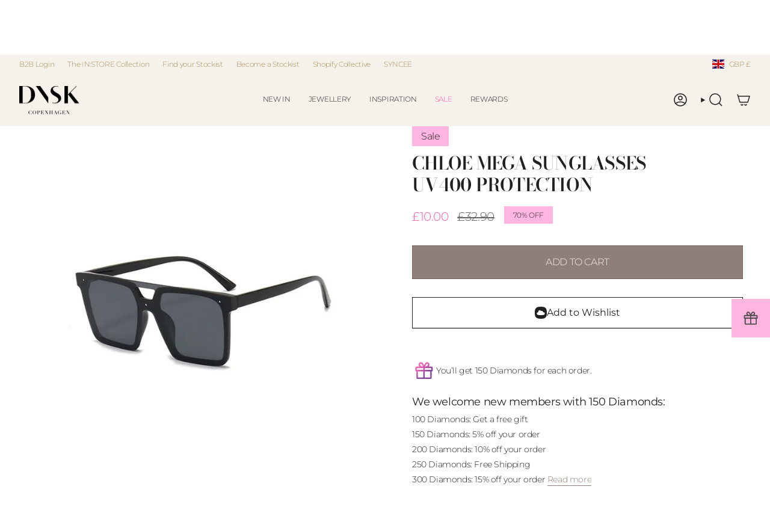

--- FILE ---
content_type: text/html; charset=utf-8
request_url: https://danskcopenhagen.com/en-gb/products/chloe-mega-sunglasses-uv400-protection
body_size: 94680
content:
<!doctype html>
<html class="no-js no-touch supports-no-cookies" lang="en">
  <head>
	<script src="//danskcopenhagen.com/cdn/shop/files/pandectes-rules.js?v=18175017127760523107"></script><meta charset="UTF-8">
<meta http-equiv="X-UA-Compatible" content="IE=edge">
<meta name="viewport" content="width=device-width,initial-scale=1"><meta name="theme-color" content="#efa8e8">
<link rel="canonical" href="https://danskcopenhagen.com/en-gb/products/chloe-mega-sunglasses-uv400-protection">

<!-- ======================= Broadcast Theme V7.1.1 ========================= -->


  <link rel="icon" type="image/png" href="//danskcopenhagen.com/cdn/shop/files/favicon_93303aee-2e08-4b24-a006-932d1a6c4a9a.png?crop=center&height=32&v=1715179573&width=32">

<link rel="preconnect" href="https://fonts.shopifycdn.com" crossorigin><!-- Title and description ================================================ -->


<title>
    
    Chloe Mega Sunglasses UV400 Protection | Dansk Copenhagen
    
    
    
      &ndash; DNSK Copenhagen
    
  </title>


  <meta name="description" content="Look your best with Chloe Mega Sunglasses, designed to provide the ultimate protection from the sun&#39;s UV rays. The stylish frames and lenses promise lasting comfort and timeless style, making these sunglasses a perfect choice for any occasion. With UV400 protection, protect your vision in style.¬† Dansk Copenhagen">


<meta property="og:site_name" content="DNSK Copenhagen">
<meta property="og:url" content="https://danskcopenhagen.com/en-gb/products/chloe-mega-sunglasses-uv400-protection">
<meta property="og:title" content="Chloe Mega Sunglasses UV400 Protection | Dansk Copenhagen">
<meta property="og:type" content="product">
<meta property="og:description" content="Look your best with Chloe Mega Sunglasses, designed to provide the ultimate protection from the sun&#39;s UV rays. The stylish frames and lenses promise lasting comfort and timeless style, making these sunglasses a perfect choice for any occasion. With UV400 protection, protect your vision in style.¬† Dansk Copenhagen"><meta property="og:image" content="http://danskcopenhagen.com/cdn/shop/files/4C2301013.webp?v=1723816165">
  <meta property="og:image:secure_url" content="https://danskcopenhagen.com/cdn/shop/files/4C2301013.webp?v=1723816165">
  <meta property="og:image:width" content="1900">
  <meta property="og:image:height" content="1900"><meta property="og:price:amount" content="10.00">
  <meta property="og:price:currency" content="GBP"><meta name="twitter:card" content="summary_large_image">
<meta name="twitter:title" content="Chloe Mega Sunglasses UV400 Protection | Dansk Copenhagen">
<meta name="twitter:description" content="Look your best with Chloe Mega Sunglasses, designed to provide the ultimate protection from the sun&#39;s UV rays. The stylish frames and lenses promise lasting comfort and timeless style, making these sunglasses a perfect choice for any occasion. With UV400 protection, protect your vision in style.¬† Dansk Copenhagen">
<!-- CSS ================================================================== -->
<style data-shopify>
  @font-face {
  font-family: "Bodoni Moda";
  font-weight: 600;
  font-style: normal;
  font-display: swap;
  src: url("//danskcopenhagen.com/cdn/fonts/bodoni_moda/bodonimoda_n6.8d557b0e84c45560497788408dfe3a07d8eae782.woff2") format("woff2"),
       url("//danskcopenhagen.com/cdn/fonts/bodoni_moda/bodonimoda_n6.fc6506cb0940daf394e96f3e338999e9db6f2624.woff") format("woff");
}

  @font-face {
  font-family: Montserrat;
  font-weight: 300;
  font-style: normal;
  font-display: swap;
  src: url("//danskcopenhagen.com/cdn/fonts/montserrat/montserrat_n3.29e699231893fd243e1620595067294bb067ba2a.woff2") format("woff2"),
       url("//danskcopenhagen.com/cdn/fonts/montserrat/montserrat_n3.64ed56f012a53c08a49d49bd7e0c8d2f46119150.woff") format("woff");
}

  @font-face {
  font-family: Montserrat;
  font-weight: 300;
  font-style: normal;
  font-display: swap;
  src: url("//danskcopenhagen.com/cdn/fonts/montserrat/montserrat_n3.29e699231893fd243e1620595067294bb067ba2a.woff2") format("woff2"),
       url("//danskcopenhagen.com/cdn/fonts/montserrat/montserrat_n3.64ed56f012a53c08a49d49bd7e0c8d2f46119150.woff") format("woff");
}

  @font-face {
  font-family: Montserrat;
  font-weight: 300;
  font-style: normal;
  font-display: swap;
  src: url("//danskcopenhagen.com/cdn/fonts/montserrat/montserrat_n3.29e699231893fd243e1620595067294bb067ba2a.woff2") format("woff2"),
       url("//danskcopenhagen.com/cdn/fonts/montserrat/montserrat_n3.64ed56f012a53c08a49d49bd7e0c8d2f46119150.woff") format("woff");
}

  @font-face {
  font-family: "Bodoni Moda";
  font-weight: 500;
  font-style: normal;
  font-display: swap;
  src: url("//danskcopenhagen.com/cdn/fonts/bodoni_moda/bodonimoda_n5.36d0da1db617c453fb46e8089790ab6dc72c2356.woff2") format("woff2"),
       url("//danskcopenhagen.com/cdn/fonts/bodoni_moda/bodonimoda_n5.40f612bab009769f87511096f185d9228ad3baa3.woff") format("woff");
}


  
    @font-face {
  font-family: Montserrat;
  font-weight: 400;
  font-style: normal;
  font-display: swap;
  src: url("//danskcopenhagen.com/cdn/fonts/montserrat/montserrat_n4.81949fa0ac9fd2021e16436151e8eaa539321637.woff2") format("woff2"),
       url("//danskcopenhagen.com/cdn/fonts/montserrat/montserrat_n4.a6c632ca7b62da89c3594789ba828388aac693fe.woff") format("woff");
}

  

  
    @font-face {
  font-family: Montserrat;
  font-weight: 300;
  font-style: italic;
  font-display: swap;
  src: url("//danskcopenhagen.com/cdn/fonts/montserrat/montserrat_i3.9cfee8ab0b9b229ed9a7652dff7d786e45a01df2.woff2") format("woff2"),
       url("//danskcopenhagen.com/cdn/fonts/montserrat/montserrat_i3.68df04ba4494b4612ed6f9bf46b6c06246fa2fa4.woff") format("woff");
}

  

  
    @font-face {
  font-family: Montserrat;
  font-weight: 400;
  font-style: italic;
  font-display: swap;
  src: url("//danskcopenhagen.com/cdn/fonts/montserrat/montserrat_i4.5a4ea298b4789e064f62a29aafc18d41f09ae59b.woff2") format("woff2"),
       url("//danskcopenhagen.com/cdn/fonts/montserrat/montserrat_i4.072b5869c5e0ed5b9d2021e4c2af132e16681ad2.woff") format("woff");
}

  

  
    @font-face {
  font-family: Montserrat;
  font-weight: 400;
  font-style: normal;
  font-display: swap;
  src: url("//danskcopenhagen.com/cdn/fonts/montserrat/montserrat_n4.81949fa0ac9fd2021e16436151e8eaa539321637.woff2") format("woff2"),
       url("//danskcopenhagen.com/cdn/fonts/montserrat/montserrat_n4.a6c632ca7b62da89c3594789ba828388aac693fe.woff") format("woff");
}

  

  

  
    
    .color-scheme-1 {--COLOR-BG-GRADIENT: #ffffff;
      --COLOR-BG: #ffffff;
      --COLOR-BG-RGB: 255, 255, 255;

      --COLOR-BG-ACCENT: #ffffff;
      --COLOR-BG-ACCENT-LIGHTEN: #ffffff;

      /* === Link Color ===*/

      --COLOR-LINK: #212121;
      --COLOR-LINK-A50: rgba(33, 33, 33, 0.5);
      --COLOR-LINK-A70: rgba(33, 33, 33, 0.7);
      --COLOR-LINK-HOVER: rgba(33, 33, 33, 0.7);
      --COLOR-LINK-OPPOSITE: #ffffff;

      --COLOR-TEXT: #212121;
      --COLOR-TEXT-HOVER: rgba(33, 33, 33, 0.7);
      --COLOR-TEXT-LIGHT: #646464;
      --COLOR-TEXT-DARK: #000000;
      --COLOR-TEXT-A5:  rgba(33, 33, 33, 0.05);
      --COLOR-TEXT-A35: rgba(33, 33, 33, 0.35);
      --COLOR-TEXT-A50: rgba(33, 33, 33, 0.5);
      --COLOR-TEXT-A80: rgba(33, 33, 33, 0.8);


      --COLOR-BORDER: rgb(245, 242, 236);
      --COLOR-BORDER-LIGHT: #f9f7f4;
      --COLOR-BORDER-DARK: #d2c4a9;
      --COLOR-BORDER-HAIRLINE: #f7f7f7;

      --overlay-bg: #705f54c9;

      /* === Bright color ===*/
      --COLOR-ACCENT: #705f54c9;
      --COLOR-ACCENT-HOVER: rgba(74, 57, 45, 0.79);
      --COLOR-ACCENT-FADE: rgba(112, 95, 84, 0.05);
      --COLOR-ACCENT-LIGHT: rgba(202, 169, 147, 0.79);

      /* === Default Cart Gradient ===*/

      --FREE-SHIPPING-GRADIENT: linear-gradient(to right, var(--COLOR-ACCENT-LIGHT) 0%, var(--accent) 100%);

      /* === Buttons ===*/
      --BTN-PRIMARY-BG: #212121;
      --BTN-PRIMARY-TEXT: #ffffff;
      --BTN-PRIMARY-BORDER: #212121;
      --BTN-PRIMARY-BORDER-A70: rgba(33, 33, 33, 0.7);

      
      
        --BTN-PRIMARY-BG-BRIGHTER: #2e2e2e;
      

      --BTN-SECONDARY-BG: #705f54c9;
      --BTN-SECONDARY-TEXT: #f5f2ec;
      --BTN-SECONDARY-BORDER: #212121;
      --BTN-SECONDARY-BORDER-A70: rgba(33, 33, 33, 0.7);

      
      
        --BTN-SECONDARY-BG-BRIGHTER: rgba(97, 83, 73, 0.79);
      

      
--COLOR-BG-BRIGHTER: #f2f2f2;

      --COLOR-BG-ALPHA-25: rgba(255, 255, 255, 0.25);
      --COLOR-BG-TRANSPARENT: rgba(255, 255, 255, 0);--COLOR-FOOTER-BG-HAIRLINE: #f7f7f7;

      /* Dynamic color variables */
      --accent: var(--COLOR-ACCENT);
      --accent-fade: var(--COLOR-ACCENT-FADE);
      --accent-hover: var(--COLOR-ACCENT-HOVER);
      --border: var(--COLOR-BORDER);
      --border-dark: var(--COLOR-BORDER-DARK);
      --border-light: var(--COLOR-BORDER-LIGHT);
      --border-hairline: var(--COLOR-BORDER-HAIRLINE);
      --bg: var(--COLOR-BG-GRADIENT, var(--COLOR-BG));
      --bg-accent: var(--COLOR-BG-ACCENT);
      --bg-accent-lighten: var(--COLOR-BG-ACCENT-LIGHTEN);
      --icons: var(--COLOR-TEXT);
      --link: var(--COLOR-LINK);
      --link-a50: var(--COLOR-LINK-A50);
      --link-a70: var(--COLOR-LINK-A70);
      --link-hover: var(--COLOR-LINK-HOVER);
      --link-opposite: var(--COLOR-LINK-OPPOSITE);
      --text: var(--COLOR-TEXT);
      --text-dark: var(--COLOR-TEXT-DARK);
      --text-light: var(--COLOR-TEXT-LIGHT);
      --text-hover: var(--COLOR-TEXT-HOVER);
      --text-a5: var(--COLOR-TEXT-A5);
      --text-a35: var(--COLOR-TEXT-A35);
      --text-a50: var(--COLOR-TEXT-A50);
      --text-a80: var(--COLOR-TEXT-A80);
    }
  
    
    .color-scheme-2 {--COLOR-BG-GRADIENT: #ffffff;
      --COLOR-BG: #ffffff;
      --COLOR-BG-RGB: 255, 255, 255;

      --COLOR-BG-ACCENT: #ffffff;
      --COLOR-BG-ACCENT-LIGHTEN: #ffffff;

      /* === Link Color ===*/

      --COLOR-LINK: #938279;
      --COLOR-LINK-A50: rgba(147, 130, 121, 0.5);
      --COLOR-LINK-A70: rgba(147, 130, 121, 0.7);
      --COLOR-LINK-HOVER: rgba(147, 130, 121, 0.7);
      --COLOR-LINK-OPPOSITE: #ffffff;

      --COLOR-TEXT: #212121;
      --COLOR-TEXT-HOVER: rgba(33, 33, 33, 0.7);
      --COLOR-TEXT-LIGHT: #646464;
      --COLOR-TEXT-DARK: #000000;
      --COLOR-TEXT-A5:  rgba(33, 33, 33, 0.05);
      --COLOR-TEXT-A35: rgba(33, 33, 33, 0.35);
      --COLOR-TEXT-A50: rgba(33, 33, 33, 0.5);
      --COLOR-TEXT-A80: rgba(33, 33, 33, 0.8);


      --COLOR-BORDER: rgb(245, 242, 236);
      --COLOR-BORDER-LIGHT: #f9f7f4;
      --COLOR-BORDER-DARK: #d2c4a9;
      --COLOR-BORDER-HAIRLINE: #f7f7f7;

      --overlay-bg: #938279;

      /* === Bright color ===*/
      --COLOR-ACCENT: #705f54c9;
      --COLOR-ACCENT-HOVER: rgba(74, 57, 45, 0.79);
      --COLOR-ACCENT-FADE: rgba(112, 95, 84, 0.05);
      --COLOR-ACCENT-LIGHT: rgba(202, 169, 147, 0.79);

      /* === Default Cart Gradient ===*/

      --FREE-SHIPPING-GRADIENT: linear-gradient(to right, var(--COLOR-ACCENT-LIGHT) 0%, var(--accent) 100%);

      /* === Buttons ===*/
      --BTN-PRIMARY-BG: #705f54c9;
      --BTN-PRIMARY-TEXT: #f5f2ec;
      --BTN-PRIMARY-BORDER: #705f54c9;
      --BTN-PRIMARY-BORDER-A70: rgba(112, 95, 84, 0.7);

      
      
        --BTN-PRIMARY-BG-BRIGHTER: rgba(97, 83, 73, 0.79);
      

      --BTN-SECONDARY-BG: #ffffff;
      --BTN-SECONDARY-TEXT: #000000;
      --BTN-SECONDARY-BORDER: #705f54c9;
      --BTN-SECONDARY-BORDER-A70: rgba(112, 95, 84, 0.7);

      
      
        --BTN-SECONDARY-BG-BRIGHTER: #f2f2f2;
      

      
--COLOR-BG-BRIGHTER: #f2f2f2;

      --COLOR-BG-ALPHA-25: rgba(255, 255, 255, 0.25);
      --COLOR-BG-TRANSPARENT: rgba(255, 255, 255, 0);--COLOR-FOOTER-BG-HAIRLINE: #f7f7f7;

      /* Dynamic color variables */
      --accent: var(--COLOR-ACCENT);
      --accent-fade: var(--COLOR-ACCENT-FADE);
      --accent-hover: var(--COLOR-ACCENT-HOVER);
      --border: var(--COLOR-BORDER);
      --border-dark: var(--COLOR-BORDER-DARK);
      --border-light: var(--COLOR-BORDER-LIGHT);
      --border-hairline: var(--COLOR-BORDER-HAIRLINE);
      --bg: var(--COLOR-BG-GRADIENT, var(--COLOR-BG));
      --bg-accent: var(--COLOR-BG-ACCENT);
      --bg-accent-lighten: var(--COLOR-BG-ACCENT-LIGHTEN);
      --icons: var(--COLOR-TEXT);
      --link: var(--COLOR-LINK);
      --link-a50: var(--COLOR-LINK-A50);
      --link-a70: var(--COLOR-LINK-A70);
      --link-hover: var(--COLOR-LINK-HOVER);
      --link-opposite: var(--COLOR-LINK-OPPOSITE);
      --text: var(--COLOR-TEXT);
      --text-dark: var(--COLOR-TEXT-DARK);
      --text-light: var(--COLOR-TEXT-LIGHT);
      --text-hover: var(--COLOR-TEXT-HOVER);
      --text-a5: var(--COLOR-TEXT-A5);
      --text-a35: var(--COLOR-TEXT-A35);
      --text-a50: var(--COLOR-TEXT-A50);
      --text-a80: var(--COLOR-TEXT-A80);
    }
  
    
    .color-scheme-3 {--COLOR-BG-GRADIENT: #f5f2ec;
      --COLOR-BG: #f5f2ec;
      --COLOR-BG-RGB: 245, 242, 236;

      --COLOR-BG-ACCENT: #f5f2ec;
      --COLOR-BG-ACCENT-LIGHTEN: #ffffff;

      /* === Link Color ===*/

      --COLOR-LINK: #705f54c9;
      --COLOR-LINK-A50: rgba(112, 95, 84, 0.5);
      --COLOR-LINK-A70: rgba(112, 95, 84, 0.7);
      --COLOR-LINK-HOVER: rgba(112, 95, 84, 0.7);
      --COLOR-LINK-OPPOSITE: #ffffff;

      --COLOR-TEXT: #705f54c9;
      --COLOR-TEXT-HOVER: rgba(112, 95, 84, 0.7);
      --COLOR-TEXT-LIGHT: rgba(152, 139, 130, 0.85);
      --COLOR-TEXT-DARK: rgba(74, 57, 45, 0.79);
      --COLOR-TEXT-A5:  rgba(112, 95, 84, 0.05);
      --COLOR-TEXT-A35: rgba(112, 95, 84, 0.35);
      --COLOR-TEXT-A50: rgba(112, 95, 84, 0.5);
      --COLOR-TEXT-A80: rgba(112, 95, 84, 0.8);


      --COLOR-BORDER: rgba(112, 95, 84, 0.79);
      --COLOR-BORDER-LIGHT: rgba(165, 154, 145, 0.87);
      --COLOR-BORDER-DARK: rgba(54, 46, 40, 0.79);
      --COLOR-BORDER-HAIRLINE: #f0ebe2;

      --overlay-bg: #705f54c9;

      /* === Bright color ===*/
      --COLOR-ACCENT: #f5f2ec;
      --COLOR-ACCENT-HOVER: #ded0b6;
      --COLOR-ACCENT-FADE: rgba(245, 242, 236, 0.05);
      --COLOR-ACCENT-LIGHT: #ffffff;

      /* === Default Cart Gradient ===*/

      --FREE-SHIPPING-GRADIENT: linear-gradient(to right, var(--COLOR-ACCENT-LIGHT) 0%, var(--accent) 100%);

      /* === Buttons ===*/
      --BTN-PRIMARY-BG: #938279;
      --BTN-PRIMARY-TEXT: #f5f2ec;
      --BTN-PRIMARY-BORDER: #705f54c9;
      --BTN-PRIMARY-BORDER-A70: rgba(112, 95, 84, 0.7);

      
      
        --BTN-PRIMARY-BG-BRIGHTER: #86756c;
      

      --BTN-SECONDARY-BG: #f5f2ec;
      --BTN-SECONDARY-TEXT: #705f54c9;
      --BTN-SECONDARY-BORDER: #705f54c9;
      --BTN-SECONDARY-BORDER-A70: rgba(112, 95, 84, 0.7);

      
      
        --BTN-SECONDARY-BG-BRIGHTER: #ece7db;
      

      
--COLOR-BG-BRIGHTER: #ece7db;

      --COLOR-BG-ALPHA-25: rgba(245, 242, 236, 0.25);
      --COLOR-BG-TRANSPARENT: rgba(245, 242, 236, 0);--COLOR-FOOTER-BG-HAIRLINE: #f0ebe2;

      /* Dynamic color variables */
      --accent: var(--COLOR-ACCENT);
      --accent-fade: var(--COLOR-ACCENT-FADE);
      --accent-hover: var(--COLOR-ACCENT-HOVER);
      --border: var(--COLOR-BORDER);
      --border-dark: var(--COLOR-BORDER-DARK);
      --border-light: var(--COLOR-BORDER-LIGHT);
      --border-hairline: var(--COLOR-BORDER-HAIRLINE);
      --bg: var(--COLOR-BG-GRADIENT, var(--COLOR-BG));
      --bg-accent: var(--COLOR-BG-ACCENT);
      --bg-accent-lighten: var(--COLOR-BG-ACCENT-LIGHTEN);
      --icons: var(--COLOR-TEXT);
      --link: var(--COLOR-LINK);
      --link-a50: var(--COLOR-LINK-A50);
      --link-a70: var(--COLOR-LINK-A70);
      --link-hover: var(--COLOR-LINK-HOVER);
      --link-opposite: var(--COLOR-LINK-OPPOSITE);
      --text: var(--COLOR-TEXT);
      --text-dark: var(--COLOR-TEXT-DARK);
      --text-light: var(--COLOR-TEXT-LIGHT);
      --text-hover: var(--COLOR-TEXT-HOVER);
      --text-a5: var(--COLOR-TEXT-A5);
      --text-a35: var(--COLOR-TEXT-A35);
      --text-a50: var(--COLOR-TEXT-A50);
      --text-a80: var(--COLOR-TEXT-A80);
    }
  
    
    .color-scheme-4 {--COLOR-BG-GRADIENT: #feb5e0;
      --COLOR-BG: #feb5e0;
      --COLOR-BG-RGB: 254, 181, 224;

      --COLOR-BG-ACCENT: #feb5e0;
      --COLOR-BG-ACCENT-LIGHTEN: #ffffff;

      /* === Link Color ===*/

      --COLOR-LINK: #705f54c9;
      --COLOR-LINK-A50: rgba(112, 95, 84, 0.5);
      --COLOR-LINK-A70: rgba(112, 95, 84, 0.7);
      --COLOR-LINK-HOVER: rgba(112, 95, 84, 0.7);
      --COLOR-LINK-OPPOSITE: #ffffff;

      --COLOR-TEXT: #705f54c9;
      --COLOR-TEXT-HOVER: rgba(112, 95, 84, 0.7);
      --COLOR-TEXT-LIGHT: rgba(155, 121, 126, 0.85);
      --COLOR-TEXT-DARK: rgba(74, 57, 45, 0.79);
      --COLOR-TEXT-A5:  rgba(112, 95, 84, 0.05);
      --COLOR-TEXT-A35: rgba(112, 95, 84, 0.35);
      --COLOR-TEXT-A50: rgba(112, 95, 84, 0.5);
      --COLOR-TEXT-A80: rgba(112, 95, 84, 0.8);


      --COLOR-BORDER: rgb(245, 242, 236);
      --COLOR-BORDER-LIGHT: #f9dae7;
      --COLOR-BORDER-DARK: #d2c4a9;
      --COLOR-BORDER-HAIRLINE: #fea6da;

      --overlay-bg: #705f54c9;

      /* === Bright color ===*/
      --COLOR-ACCENT: #705f54c9;
      --COLOR-ACCENT-HOVER: rgba(74, 57, 45, 0.79);
      --COLOR-ACCENT-FADE: rgba(112, 95, 84, 0.05);
      --COLOR-ACCENT-LIGHT: rgba(202, 169, 147, 0.79);

      /* === Default Cart Gradient ===*/

      --FREE-SHIPPING-GRADIENT: linear-gradient(to right, var(--COLOR-ACCENT-LIGHT) 0%, var(--accent) 100%);

      /* === Buttons ===*/
      --BTN-PRIMARY-BG: #705f54c9;
      --BTN-PRIMARY-TEXT: #f5f2ec;
      --BTN-PRIMARY-BORDER: #705f54c9;
      --BTN-PRIMARY-BORDER-A70: rgba(112, 95, 84, 0.7);

      
      
        --BTN-PRIMARY-BG-BRIGHTER: rgba(97, 83, 73, 0.79);
      

      --BTN-SECONDARY-BG: #f5f2ec;
      --BTN-SECONDARY-TEXT: #705f54c9;
      --BTN-SECONDARY-BORDER: #f5f2ec;
      --BTN-SECONDARY-BORDER-A70: rgba(245, 242, 236, 0.7);

      
      
        --BTN-SECONDARY-BG-BRIGHTER: #ece7db;
      

      
--COLOR-BG-BRIGHTER: #fe9cd5;

      --COLOR-BG-ALPHA-25: rgba(254, 181, 224, 0.25);
      --COLOR-BG-TRANSPARENT: rgba(254, 181, 224, 0);--COLOR-FOOTER-BG-HAIRLINE: #fea6da;

      /* Dynamic color variables */
      --accent: var(--COLOR-ACCENT);
      --accent-fade: var(--COLOR-ACCENT-FADE);
      --accent-hover: var(--COLOR-ACCENT-HOVER);
      --border: var(--COLOR-BORDER);
      --border-dark: var(--COLOR-BORDER-DARK);
      --border-light: var(--COLOR-BORDER-LIGHT);
      --border-hairline: var(--COLOR-BORDER-HAIRLINE);
      --bg: var(--COLOR-BG-GRADIENT, var(--COLOR-BG));
      --bg-accent: var(--COLOR-BG-ACCENT);
      --bg-accent-lighten: var(--COLOR-BG-ACCENT-LIGHTEN);
      --icons: var(--COLOR-TEXT);
      --link: var(--COLOR-LINK);
      --link-a50: var(--COLOR-LINK-A50);
      --link-a70: var(--COLOR-LINK-A70);
      --link-hover: var(--COLOR-LINK-HOVER);
      --link-opposite: var(--COLOR-LINK-OPPOSITE);
      --text: var(--COLOR-TEXT);
      --text-dark: var(--COLOR-TEXT-DARK);
      --text-light: var(--COLOR-TEXT-LIGHT);
      --text-hover: var(--COLOR-TEXT-HOVER);
      --text-a5: var(--COLOR-TEXT-A5);
      --text-a35: var(--COLOR-TEXT-A35);
      --text-a50: var(--COLOR-TEXT-A50);
      --text-a80: var(--COLOR-TEXT-A80);
    }
  
    
    .color-scheme-5 {--COLOR-BG-GRADIENT: #f5f2ec;
      --COLOR-BG: #f5f2ec;
      --COLOR-BG-RGB: 245, 242, 236;

      --COLOR-BG-ACCENT: #f5f2ec;
      --COLOR-BG-ACCENT-LIGHTEN: #ffffff;

      /* === Link Color ===*/

      --COLOR-LINK: #705f54c9;
      --COLOR-LINK-A50: rgba(112, 95, 84, 0.5);
      --COLOR-LINK-A70: rgba(112, 95, 84, 0.7);
      --COLOR-LINK-HOVER: rgba(112, 95, 84, 0.7);
      --COLOR-LINK-OPPOSITE: #ffffff;

      --COLOR-TEXT: #705f54c9;
      --COLOR-TEXT-HOVER: rgba(112, 95, 84, 0.7);
      --COLOR-TEXT-LIGHT: rgba(152, 139, 130, 0.85);
      --COLOR-TEXT-DARK: rgba(74, 57, 45, 0.79);
      --COLOR-TEXT-A5:  rgba(112, 95, 84, 0.05);
      --COLOR-TEXT-A35: rgba(112, 95, 84, 0.35);
      --COLOR-TEXT-A50: rgba(112, 95, 84, 0.5);
      --COLOR-TEXT-A80: rgba(112, 95, 84, 0.8);


      --COLOR-BORDER: rgb(245, 242, 236);
      --COLOR-BORDER-LIGHT: #f5f2ec;
      --COLOR-BORDER-DARK: #d2c4a9;
      --COLOR-BORDER-HAIRLINE: #f0ebe2;

      --overlay-bg: #feb5e0;

      /* === Bright color ===*/
      --COLOR-ACCENT: #feb5e0;
      --COLOR-ACCENT-HOVER: #ff68c0;
      --COLOR-ACCENT-FADE: rgba(254, 181, 224, 0.05);
      --COLOR-ACCENT-LIGHT: #ffffff;

      /* === Default Cart Gradient ===*/

      --FREE-SHIPPING-GRADIENT: linear-gradient(to right, var(--COLOR-ACCENT-LIGHT) 0%, var(--accent) 100%);

      /* === Buttons ===*/
      --BTN-PRIMARY-BG: #feb5e0;
      --BTN-PRIMARY-TEXT: #705f54c9;
      --BTN-PRIMARY-BORDER: #feb5e0;
      --BTN-PRIMARY-BORDER-A70: rgba(254, 181, 224, 0.7);

      
      
        --BTN-PRIMARY-BG-BRIGHTER: #fe9cd5;
      

      --BTN-SECONDARY-BG: #705f54c9;
      --BTN-SECONDARY-TEXT: #f5f2ec;
      --BTN-SECONDARY-BORDER: #705f54c9;
      --BTN-SECONDARY-BORDER-A70: rgba(112, 95, 84, 0.7);

      
      
        --BTN-SECONDARY-BG-BRIGHTER: rgba(97, 83, 73, 0.79);
      

      
--COLOR-BG-BRIGHTER: #ece7db;

      --COLOR-BG-ALPHA-25: rgba(245, 242, 236, 0.25);
      --COLOR-BG-TRANSPARENT: rgba(245, 242, 236, 0);--COLOR-FOOTER-BG-HAIRLINE: #f0ebe2;

      /* Dynamic color variables */
      --accent: var(--COLOR-ACCENT);
      --accent-fade: var(--COLOR-ACCENT-FADE);
      --accent-hover: var(--COLOR-ACCENT-HOVER);
      --border: var(--COLOR-BORDER);
      --border-dark: var(--COLOR-BORDER-DARK);
      --border-light: var(--COLOR-BORDER-LIGHT);
      --border-hairline: var(--COLOR-BORDER-HAIRLINE);
      --bg: var(--COLOR-BG-GRADIENT, var(--COLOR-BG));
      --bg-accent: var(--COLOR-BG-ACCENT);
      --bg-accent-lighten: var(--COLOR-BG-ACCENT-LIGHTEN);
      --icons: var(--COLOR-TEXT);
      --link: var(--COLOR-LINK);
      --link-a50: var(--COLOR-LINK-A50);
      --link-a70: var(--COLOR-LINK-A70);
      --link-hover: var(--COLOR-LINK-HOVER);
      --link-opposite: var(--COLOR-LINK-OPPOSITE);
      --text: var(--COLOR-TEXT);
      --text-dark: var(--COLOR-TEXT-DARK);
      --text-light: var(--COLOR-TEXT-LIGHT);
      --text-hover: var(--COLOR-TEXT-HOVER);
      --text-a5: var(--COLOR-TEXT-A5);
      --text-a35: var(--COLOR-TEXT-A35);
      --text-a50: var(--COLOR-TEXT-A50);
      --text-a80: var(--COLOR-TEXT-A80);
    }
  
    
    .color-scheme-6 {--COLOR-BG-GRADIENT: #ffffff;
      --COLOR-BG: #ffffff;
      --COLOR-BG-RGB: 255, 255, 255;

      --COLOR-BG-ACCENT: #ffffff;
      --COLOR-BG-ACCENT-LIGHTEN: #ffffff;

      /* === Link Color ===*/

      --COLOR-LINK: #705f54c9;
      --COLOR-LINK-A50: rgba(112, 95, 84, 0.5);
      --COLOR-LINK-A70: rgba(112, 95, 84, 0.7);
      --COLOR-LINK-HOVER: rgba(112, 95, 84, 0.7);
      --COLOR-LINK-OPPOSITE: #ffffff;

      --COLOR-TEXT: #705f54c9;
      --COLOR-TEXT-HOVER: rgba(112, 95, 84, 0.7);
      --COLOR-TEXT-LIGHT: rgba(155, 143, 135, 0.85);
      --COLOR-TEXT-DARK: rgba(74, 57, 45, 0.79);
      --COLOR-TEXT-A5:  rgba(112, 95, 84, 0.05);
      --COLOR-TEXT-A35: rgba(112, 95, 84, 0.35);
      --COLOR-TEXT-A50: rgba(112, 95, 84, 0.5);
      --COLOR-TEXT-A80: rgba(112, 95, 84, 0.8);


      --COLOR-BORDER: rgb(245, 242, 236);
      --COLOR-BORDER-LIGHT: #f9f7f4;
      --COLOR-BORDER-DARK: #d2c4a9;
      --COLOR-BORDER-HAIRLINE: #f7f7f7;

      --overlay-bg: #705f54c9;

      /* === Bright color ===*/
      --COLOR-ACCENT: #feb5e0;
      --COLOR-ACCENT-HOVER: #ff68c0;
      --COLOR-ACCENT-FADE: rgba(254, 181, 224, 0.05);
      --COLOR-ACCENT-LIGHT: #ffffff;

      /* === Default Cart Gradient ===*/

      --FREE-SHIPPING-GRADIENT: linear-gradient(to right, var(--COLOR-ACCENT-LIGHT) 0%, var(--accent) 100%);

      /* === Buttons ===*/
      --BTN-PRIMARY-BG: #f5f2ec;
      --BTN-PRIMARY-TEXT: #705f54c9;
      --BTN-PRIMARY-BORDER: #ffffff;
      --BTN-PRIMARY-BORDER-A70: rgba(255, 255, 255, 0.7);

      
      
        --BTN-PRIMARY-BG-BRIGHTER: #ece7db;
      

      --BTN-SECONDARY-BG: #705f54c9;
      --BTN-SECONDARY-TEXT: #ffffff;
      --BTN-SECONDARY-BORDER: #705f54c9;
      --BTN-SECONDARY-BORDER-A70: rgba(112, 95, 84, 0.7);

      
      
        --BTN-SECONDARY-BG-BRIGHTER: rgba(97, 83, 73, 0.79);
      

      
--COLOR-BG-BRIGHTER: #f2f2f2;

      --COLOR-BG-ALPHA-25: rgba(255, 255, 255, 0.25);
      --COLOR-BG-TRANSPARENT: rgba(255, 255, 255, 0);--COLOR-FOOTER-BG-HAIRLINE: #f7f7f7;

      /* Dynamic color variables */
      --accent: var(--COLOR-ACCENT);
      --accent-fade: var(--COLOR-ACCENT-FADE);
      --accent-hover: var(--COLOR-ACCENT-HOVER);
      --border: var(--COLOR-BORDER);
      --border-dark: var(--COLOR-BORDER-DARK);
      --border-light: var(--COLOR-BORDER-LIGHT);
      --border-hairline: var(--COLOR-BORDER-HAIRLINE);
      --bg: var(--COLOR-BG-GRADIENT, var(--COLOR-BG));
      --bg-accent: var(--COLOR-BG-ACCENT);
      --bg-accent-lighten: var(--COLOR-BG-ACCENT-LIGHTEN);
      --icons: var(--COLOR-TEXT);
      --link: var(--COLOR-LINK);
      --link-a50: var(--COLOR-LINK-A50);
      --link-a70: var(--COLOR-LINK-A70);
      --link-hover: var(--COLOR-LINK-HOVER);
      --link-opposite: var(--COLOR-LINK-OPPOSITE);
      --text: var(--COLOR-TEXT);
      --text-dark: var(--COLOR-TEXT-DARK);
      --text-light: var(--COLOR-TEXT-LIGHT);
      --text-hover: var(--COLOR-TEXT-HOVER);
      --text-a5: var(--COLOR-TEXT-A5);
      --text-a35: var(--COLOR-TEXT-A35);
      --text-a50: var(--COLOR-TEXT-A50);
      --text-a80: var(--COLOR-TEXT-A80);
    }
  
    
    .color-scheme-7 {--COLOR-BG-GRADIENT: #f5f2ec;
      --COLOR-BG: #f5f2ec;
      --COLOR-BG-RGB: 245, 242, 236;

      --COLOR-BG-ACCENT: #f5f2ec;
      --COLOR-BG-ACCENT-LIGHTEN: #ffffff;

      /* === Link Color ===*/

      --COLOR-LINK: #282c2e;
      --COLOR-LINK-A50: rgba(40, 44, 46, 0.5);
      --COLOR-LINK-A70: rgba(40, 44, 46, 0.7);
      --COLOR-LINK-HOVER: rgba(40, 44, 46, 0.7);
      --COLOR-LINK-OPPOSITE: #ffffff;

      --COLOR-TEXT: #685a3f;
      --COLOR-TEXT-HOVER: rgba(104, 90, 63, 0.7);
      --COLOR-TEXT-LIGHT: #928873;
      --COLOR-TEXT-DARK: #3d321e;
      --COLOR-TEXT-A5:  rgba(104, 90, 63, 0.05);
      --COLOR-TEXT-A35: rgba(104, 90, 63, 0.35);
      --COLOR-TEXT-A50: rgba(104, 90, 63, 0.5);
      --COLOR-TEXT-A80: rgba(104, 90, 63, 0.8);


      --COLOR-BORDER: rgb(209, 205, 196);
      --COLOR-BORDER-LIGHT: #dfdcd4;
      --COLOR-BORDER-DARK: #a49c8b;
      --COLOR-BORDER-HAIRLINE: #f0ebe2;

      --overlay-bg: #0000004d;

      /* === Bright color ===*/
      --COLOR-ACCENT: #ab8c52;
      --COLOR-ACCENT-HOVER: #806430;
      --COLOR-ACCENT-FADE: rgba(171, 140, 82, 0.05);
      --COLOR-ACCENT-LIGHT: #e8d4ae;

      /* === Default Cart Gradient ===*/

      --FREE-SHIPPING-GRADIENT: linear-gradient(to right, var(--COLOR-ACCENT-LIGHT) 0%, var(--accent) 100%);

      /* === Buttons ===*/
      --BTN-PRIMARY-BG: #212121;
      --BTN-PRIMARY-TEXT: #ffffff;
      --BTN-PRIMARY-BORDER: #212121;
      --BTN-PRIMARY-BORDER-A70: rgba(33, 33, 33, 0.7);

      
      
        --BTN-PRIMARY-BG-BRIGHTER: #2e2e2e;
      

      --BTN-SECONDARY-BG: #ab8c52;
      --BTN-SECONDARY-TEXT: #ffffff;
      --BTN-SECONDARY-BORDER: #ab8c52;
      --BTN-SECONDARY-BORDER-A70: rgba(171, 140, 82, 0.7);

      
      
        --BTN-SECONDARY-BG-BRIGHTER: #9a7e4a;
      

      
--COLOR-BG-BRIGHTER: #ece7db;

      --COLOR-BG-ALPHA-25: rgba(245, 242, 236, 0.25);
      --COLOR-BG-TRANSPARENT: rgba(245, 242, 236, 0);--COLOR-FOOTER-BG-HAIRLINE: #f0ebe2;

      /* Dynamic color variables */
      --accent: var(--COLOR-ACCENT);
      --accent-fade: var(--COLOR-ACCENT-FADE);
      --accent-hover: var(--COLOR-ACCENT-HOVER);
      --border: var(--COLOR-BORDER);
      --border-dark: var(--COLOR-BORDER-DARK);
      --border-light: var(--COLOR-BORDER-LIGHT);
      --border-hairline: var(--COLOR-BORDER-HAIRLINE);
      --bg: var(--COLOR-BG-GRADIENT, var(--COLOR-BG));
      --bg-accent: var(--COLOR-BG-ACCENT);
      --bg-accent-lighten: var(--COLOR-BG-ACCENT-LIGHTEN);
      --icons: var(--COLOR-TEXT);
      --link: var(--COLOR-LINK);
      --link-a50: var(--COLOR-LINK-A50);
      --link-a70: var(--COLOR-LINK-A70);
      --link-hover: var(--COLOR-LINK-HOVER);
      --link-opposite: var(--COLOR-LINK-OPPOSITE);
      --text: var(--COLOR-TEXT);
      --text-dark: var(--COLOR-TEXT-DARK);
      --text-light: var(--COLOR-TEXT-LIGHT);
      --text-hover: var(--COLOR-TEXT-HOVER);
      --text-a5: var(--COLOR-TEXT-A5);
      --text-a35: var(--COLOR-TEXT-A35);
      --text-a50: var(--COLOR-TEXT-A50);
      --text-a80: var(--COLOR-TEXT-A80);
    }
  
    
    .color-scheme-8 {--COLOR-BG-GRADIENT: #f5f2ec;
      --COLOR-BG: #f5f2ec;
      --COLOR-BG-RGB: 245, 242, 236;

      --COLOR-BG-ACCENT: #f5f2ec;
      --COLOR-BG-ACCENT-LIGHTEN: #ffffff;

      /* === Link Color ===*/

      --COLOR-LINK: #282c2e;
      --COLOR-LINK-A50: rgba(40, 44, 46, 0.5);
      --COLOR-LINK-A70: rgba(40, 44, 46, 0.7);
      --COLOR-LINK-HOVER: rgba(40, 44, 46, 0.7);
      --COLOR-LINK-OPPOSITE: #ffffff;

      --COLOR-TEXT: #ab8c52;
      --COLOR-TEXT-HOVER: rgba(171, 140, 82, 0.7);
      --COLOR-TEXT-LIGHT: #c1ab80;
      --COLOR-TEXT-DARK: #806430;
      --COLOR-TEXT-A5:  rgba(171, 140, 82, 0.05);
      --COLOR-TEXT-A35: rgba(171, 140, 82, 0.35);
      --COLOR-TEXT-A50: rgba(171, 140, 82, 0.5);
      --COLOR-TEXT-A80: rgba(171, 140, 82, 0.8);


      --COLOR-BORDER: rgb(209, 205, 196);
      --COLOR-BORDER-LIGHT: #dfdcd4;
      --COLOR-BORDER-DARK: #a49c8b;
      --COLOR-BORDER-HAIRLINE: #f0ebe2;

      --overlay-bg: #0000004d;

      /* === Bright color ===*/
      --COLOR-ACCENT: #ab8c52;
      --COLOR-ACCENT-HOVER: #806430;
      --COLOR-ACCENT-FADE: rgba(171, 140, 82, 0.05);
      --COLOR-ACCENT-LIGHT: #e8d4ae;

      /* === Default Cart Gradient ===*/

      --FREE-SHIPPING-GRADIENT: linear-gradient(to right, var(--COLOR-ACCENT-LIGHT) 0%, var(--accent) 100%);

      /* === Buttons ===*/
      --BTN-PRIMARY-BG: #ab8c52;
      --BTN-PRIMARY-TEXT: #ab8c52;
      --BTN-PRIMARY-BORDER: #ab8c52;
      --BTN-PRIMARY-BORDER-A70: rgba(171, 140, 82, 0.7);

      
      
        --BTN-PRIMARY-BG-BRIGHTER: #9a7e4a;
      

      --BTN-SECONDARY-BG: #282c2e;
      --BTN-SECONDARY-TEXT: #ab8c52;
      --BTN-SECONDARY-BORDER: #282c2e;
      --BTN-SECONDARY-BORDER-A70: rgba(40, 44, 46, 0.7);

      
      
        --BTN-SECONDARY-BG-BRIGHTER: #34393c;
      

      
--COLOR-BG-BRIGHTER: #ece7db;

      --COLOR-BG-ALPHA-25: rgba(245, 242, 236, 0.25);
      --COLOR-BG-TRANSPARENT: rgba(245, 242, 236, 0);--COLOR-FOOTER-BG-HAIRLINE: #f0ebe2;

      /* Dynamic color variables */
      --accent: var(--COLOR-ACCENT);
      --accent-fade: var(--COLOR-ACCENT-FADE);
      --accent-hover: var(--COLOR-ACCENT-HOVER);
      --border: var(--COLOR-BORDER);
      --border-dark: var(--COLOR-BORDER-DARK);
      --border-light: var(--COLOR-BORDER-LIGHT);
      --border-hairline: var(--COLOR-BORDER-HAIRLINE);
      --bg: var(--COLOR-BG-GRADIENT, var(--COLOR-BG));
      --bg-accent: var(--COLOR-BG-ACCENT);
      --bg-accent-lighten: var(--COLOR-BG-ACCENT-LIGHTEN);
      --icons: var(--COLOR-TEXT);
      --link: var(--COLOR-LINK);
      --link-a50: var(--COLOR-LINK-A50);
      --link-a70: var(--COLOR-LINK-A70);
      --link-hover: var(--COLOR-LINK-HOVER);
      --link-opposite: var(--COLOR-LINK-OPPOSITE);
      --text: var(--COLOR-TEXT);
      --text-dark: var(--COLOR-TEXT-DARK);
      --text-light: var(--COLOR-TEXT-LIGHT);
      --text-hover: var(--COLOR-TEXT-HOVER);
      --text-a5: var(--COLOR-TEXT-A5);
      --text-a35: var(--COLOR-TEXT-A35);
      --text-a50: var(--COLOR-TEXT-A50);
      --text-a80: var(--COLOR-TEXT-A80);
    }
  
    
    .color-scheme-9 {--COLOR-BG-GRADIENT: #fcfbf9;
      --COLOR-BG: #fcfbf9;
      --COLOR-BG-RGB: 252, 251, 249;

      --COLOR-BG-ACCENT: #f5f2ec;
      --COLOR-BG-ACCENT-LIGHTEN: #ffffff;

      /* === Link Color ===*/

      --COLOR-LINK: #282c2e;
      --COLOR-LINK-A50: rgba(40, 44, 46, 0.5);
      --COLOR-LINK-A70: rgba(40, 44, 46, 0.7);
      --COLOR-LINK-HOVER: rgba(40, 44, 46, 0.7);
      --COLOR-LINK-OPPOSITE: #ffffff;

      --COLOR-TEXT: #212121;
      --COLOR-TEXT-HOVER: rgba(33, 33, 33, 0.7);
      --COLOR-TEXT-LIGHT: #636262;
      --COLOR-TEXT-DARK: #000000;
      --COLOR-TEXT-A5:  rgba(33, 33, 33, 0.05);
      --COLOR-TEXT-A35: rgba(33, 33, 33, 0.35);
      --COLOR-TEXT-A50: rgba(33, 33, 33, 0.5);
      --COLOR-TEXT-A80: rgba(33, 33, 33, 0.8);


      --COLOR-BORDER: rgb(234, 234, 234);
      --COLOR-BORDER-LIGHT: #f1f1f0;
      --COLOR-BORDER-DARK: #b7b7b7;
      --COLOR-BORDER-HAIRLINE: #f7f4ef;

      --overlay-bg: #0000004d;

      /* === Bright color ===*/
      --COLOR-ACCENT: #ab8c52;
      --COLOR-ACCENT-HOVER: #806430;
      --COLOR-ACCENT-FADE: rgba(171, 140, 82, 0.05);
      --COLOR-ACCENT-LIGHT: #e8d4ae;

      /* === Default Cart Gradient ===*/

      --FREE-SHIPPING-GRADIENT: linear-gradient(to right, var(--COLOR-ACCENT-LIGHT) 0%, var(--accent) 100%);

      /* === Buttons ===*/
      --BTN-PRIMARY-BG: #212121;
      --BTN-PRIMARY-TEXT: #ffffff;
      --BTN-PRIMARY-BORDER: #212121;
      --BTN-PRIMARY-BORDER-A70: rgba(33, 33, 33, 0.7);

      
      
        --BTN-PRIMARY-BG-BRIGHTER: #2e2e2e;
      

      --BTN-SECONDARY-BG: #f5f2ec;
      --BTN-SECONDARY-TEXT: #212121;
      --BTN-SECONDARY-BORDER: #f5f2ec;
      --BTN-SECONDARY-BORDER-A70: rgba(245, 242, 236, 0.7);

      
      
        --BTN-SECONDARY-BG-BRIGHTER: #ece7db;
      

      
--COLOR-BG-BRIGHTER: #f4f0e8;

      --COLOR-BG-ALPHA-25: rgba(252, 251, 249, 0.25);
      --COLOR-BG-TRANSPARENT: rgba(252, 251, 249, 0);--COLOR-FOOTER-BG-HAIRLINE: #f7f4ef;

      /* Dynamic color variables */
      --accent: var(--COLOR-ACCENT);
      --accent-fade: var(--COLOR-ACCENT-FADE);
      --accent-hover: var(--COLOR-ACCENT-HOVER);
      --border: var(--COLOR-BORDER);
      --border-dark: var(--COLOR-BORDER-DARK);
      --border-light: var(--COLOR-BORDER-LIGHT);
      --border-hairline: var(--COLOR-BORDER-HAIRLINE);
      --bg: var(--COLOR-BG-GRADIENT, var(--COLOR-BG));
      --bg-accent: var(--COLOR-BG-ACCENT);
      --bg-accent-lighten: var(--COLOR-BG-ACCENT-LIGHTEN);
      --icons: var(--COLOR-TEXT);
      --link: var(--COLOR-LINK);
      --link-a50: var(--COLOR-LINK-A50);
      --link-a70: var(--COLOR-LINK-A70);
      --link-hover: var(--COLOR-LINK-HOVER);
      --link-opposite: var(--COLOR-LINK-OPPOSITE);
      --text: var(--COLOR-TEXT);
      --text-dark: var(--COLOR-TEXT-DARK);
      --text-light: var(--COLOR-TEXT-LIGHT);
      --text-hover: var(--COLOR-TEXT-HOVER);
      --text-a5: var(--COLOR-TEXT-A5);
      --text-a35: var(--COLOR-TEXT-A35);
      --text-a50: var(--COLOR-TEXT-A50);
      --text-a80: var(--COLOR-TEXT-A80);
    }
  
    
    .color-scheme-10 {--COLOR-BG-GRADIENT: rgba(0,0,0,0);
      --COLOR-BG: rgba(0,0,0,0);
      --COLOR-BG-RGB: 0, 0, 0;

      --COLOR-BG-ACCENT: #f5f2ec;
      --COLOR-BG-ACCENT-LIGHTEN: #ffffff;

      /* === Link Color ===*/

      --COLOR-LINK: #282c2e;
      --COLOR-LINK-A50: rgba(40, 44, 46, 0.5);
      --COLOR-LINK-A70: rgba(40, 44, 46, 0.7);
      --COLOR-LINK-HOVER: rgba(40, 44, 46, 0.7);
      --COLOR-LINK-OPPOSITE: #ffffff;

      --COLOR-TEXT: #ffffff;
      --COLOR-TEXT-HOVER: rgba(255, 255, 255, 0.7);
      --COLOR-TEXT-LIGHT: rgba(179, 179, 179, 0.7);
      --COLOR-TEXT-DARK: #d9d9d9;
      --COLOR-TEXT-A5:  rgba(255, 255, 255, 0.05);
      --COLOR-TEXT-A35: rgba(255, 255, 255, 0.35);
      --COLOR-TEXT-A50: rgba(255, 255, 255, 0.5);
      --COLOR-TEXT-A80: rgba(255, 255, 255, 0.8);


      --COLOR-BORDER: rgb(209, 205, 196);
      --COLOR-BORDER-LIGHT: rgba(125, 123, 118, 0.6);
      --COLOR-BORDER-DARK: #a49c8b;
      --COLOR-BORDER-HAIRLINE: rgba(0, 0, 0, 0.0);

      --overlay-bg: #0000004d;

      /* === Bright color ===*/
      --COLOR-ACCENT: #ab8c52;
      --COLOR-ACCENT-HOVER: #806430;
      --COLOR-ACCENT-FADE: rgba(171, 140, 82, 0.05);
      --COLOR-ACCENT-LIGHT: #e8d4ae;

      /* === Default Cart Gradient ===*/

      --FREE-SHIPPING-GRADIENT: linear-gradient(to right, var(--COLOR-ACCENT-LIGHT) 0%, var(--accent) 100%);

      /* === Buttons ===*/
      --BTN-PRIMARY-BG: #feb5e0;
      --BTN-PRIMARY-TEXT: #ffffff;
      --BTN-PRIMARY-BORDER: #ffffff;
      --BTN-PRIMARY-BORDER-A70: rgba(255, 255, 255, 0.7);

      
      
        --BTN-PRIMARY-BG-BRIGHTER: #fe9cd5;
      

      --BTN-SECONDARY-BG: #938279;
      --BTN-SECONDARY-TEXT: #ffffff;
      --BTN-SECONDARY-BORDER: #938279;
      --BTN-SECONDARY-BORDER-A70: rgba(147, 130, 121, 0.7);

      
      
        --BTN-SECONDARY-BG-BRIGHTER: #86756c;
      

      
--COLOR-BG-BRIGHTER: rgba(26, 26, 26, 0.0);

      --COLOR-BG-ALPHA-25: rgba(0, 0, 0, 0.25);
      --COLOR-BG-TRANSPARENT: rgba(0, 0, 0, 0);--COLOR-FOOTER-BG-HAIRLINE: rgba(8, 8, 8, 0.0);

      /* Dynamic color variables */
      --accent: var(--COLOR-ACCENT);
      --accent-fade: var(--COLOR-ACCENT-FADE);
      --accent-hover: var(--COLOR-ACCENT-HOVER);
      --border: var(--COLOR-BORDER);
      --border-dark: var(--COLOR-BORDER-DARK);
      --border-light: var(--COLOR-BORDER-LIGHT);
      --border-hairline: var(--COLOR-BORDER-HAIRLINE);
      --bg: var(--COLOR-BG-GRADIENT, var(--COLOR-BG));
      --bg-accent: var(--COLOR-BG-ACCENT);
      --bg-accent-lighten: var(--COLOR-BG-ACCENT-LIGHTEN);
      --icons: var(--COLOR-TEXT);
      --link: var(--COLOR-LINK);
      --link-a50: var(--COLOR-LINK-A50);
      --link-a70: var(--COLOR-LINK-A70);
      --link-hover: var(--COLOR-LINK-HOVER);
      --link-opposite: var(--COLOR-LINK-OPPOSITE);
      --text: var(--COLOR-TEXT);
      --text-dark: var(--COLOR-TEXT-DARK);
      --text-light: var(--COLOR-TEXT-LIGHT);
      --text-hover: var(--COLOR-TEXT-HOVER);
      --text-a5: var(--COLOR-TEXT-A5);
      --text-a35: var(--COLOR-TEXT-A35);
      --text-a50: var(--COLOR-TEXT-A50);
      --text-a80: var(--COLOR-TEXT-A80);
    }
  
    
    .color-scheme-11 {--COLOR-BG-GRADIENT: #705f54c9;
      --COLOR-BG: #705f54c9;
      --COLOR-BG-RGB: 112, 95, 84;

      --COLOR-BG-ACCENT: #705f54c9;
      --COLOR-BG-ACCENT-LIGHTEN: rgba(153, 133, 119, 0.79);

      /* === Link Color ===*/

      --COLOR-LINK: #f5f2ec;
      --COLOR-LINK-A50: rgba(245, 242, 236, 0.5);
      --COLOR-LINK-A70: rgba(245, 242, 236, 0.7);
      --COLOR-LINK-HOVER: rgba(245, 242, 236, 0.7);
      --COLOR-LINK-OPPOSITE: #000000;

      --COLOR-TEXT: #feb5e0;
      --COLOR-TEXT-HOVER: rgba(254, 181, 224, 0.7);
      --COLOR-TEXT-LIGHT: rgba(211, 155, 182, 0.94);
      --COLOR-TEXT-DARK: #ff68c0;
      --COLOR-TEXT-A5:  rgba(254, 181, 224, 0.05);
      --COLOR-TEXT-A35: rgba(254, 181, 224, 0.35);
      --COLOR-TEXT-A50: rgba(254, 181, 224, 0.5);
      --COLOR-TEXT-A80: rgba(254, 181, 224, 0.8);


      --COLOR-BORDER: rgb(245, 242, 236);
      --COLOR-BORDER-LIGHT: rgba(192, 183, 175, 0.92);
      --COLOR-BORDER-DARK: #d2c4a9;
      --COLOR-BORDER-HAIRLINE: rgba(103, 88, 77, 0.79);

      --overlay-bg: #f5f2ec45;

      /* === Bright color ===*/
      --COLOR-ACCENT: #938279;
      --COLOR-ACCENT-HOVER: #74594c;
      --COLOR-ACCENT-FADE: rgba(147, 130, 121, 0.05);
      --COLOR-ACCENT-LIGHT: #e0cec5;

      /* === Default Cart Gradient ===*/

      --FREE-SHIPPING-GRADIENT: linear-gradient(to right, var(--COLOR-ACCENT-LIGHT) 0%, var(--accent) 100%);

      /* === Buttons ===*/
      --BTN-PRIMARY-BG: #938279;
      --BTN-PRIMARY-TEXT: #feb5e0;
      --BTN-PRIMARY-BORDER: #feb5e0;
      --BTN-PRIMARY-BORDER-A70: rgba(254, 181, 224, 0.7);

      
      
        --BTN-PRIMARY-BG-BRIGHTER: #86756c;
      

      --BTN-SECONDARY-BG: #feb5e0;
      --BTN-SECONDARY-TEXT: #938279;
      --BTN-SECONDARY-BORDER: #feb5e0;
      --BTN-SECONDARY-BORDER-A70: rgba(254, 181, 224, 0.7);

      
      
        --BTN-SECONDARY-BG-BRIGHTER: #fe9cd5;
      

      
--COLOR-BG-BRIGHTER: rgba(97, 83, 73, 0.79);

      --COLOR-BG-ALPHA-25: rgba(112, 95, 84, 0.25);
      --COLOR-BG-TRANSPARENT: rgba(112, 95, 84, 0);--COLOR-FOOTER-BG-HAIRLINE: rgba(121, 102, 91, 0.79);

      /* Dynamic color variables */
      --accent: var(--COLOR-ACCENT);
      --accent-fade: var(--COLOR-ACCENT-FADE);
      --accent-hover: var(--COLOR-ACCENT-HOVER);
      --border: var(--COLOR-BORDER);
      --border-dark: var(--COLOR-BORDER-DARK);
      --border-light: var(--COLOR-BORDER-LIGHT);
      --border-hairline: var(--COLOR-BORDER-HAIRLINE);
      --bg: var(--COLOR-BG-GRADIENT, var(--COLOR-BG));
      --bg-accent: var(--COLOR-BG-ACCENT);
      --bg-accent-lighten: var(--COLOR-BG-ACCENT-LIGHTEN);
      --icons: var(--COLOR-TEXT);
      --link: var(--COLOR-LINK);
      --link-a50: var(--COLOR-LINK-A50);
      --link-a70: var(--COLOR-LINK-A70);
      --link-hover: var(--COLOR-LINK-HOVER);
      --link-opposite: var(--COLOR-LINK-OPPOSITE);
      --text: var(--COLOR-TEXT);
      --text-dark: var(--COLOR-TEXT-DARK);
      --text-light: var(--COLOR-TEXT-LIGHT);
      --text-hover: var(--COLOR-TEXT-HOVER);
      --text-a5: var(--COLOR-TEXT-A5);
      --text-a35: var(--COLOR-TEXT-A35);
      --text-a50: var(--COLOR-TEXT-A50);
      --text-a80: var(--COLOR-TEXT-A80);
    }
  
    
    .color-scheme-5b986b00-4958-4924-8d21-2cadd01e28ac {--COLOR-BG-GRADIENT: #705f54c9;
      --COLOR-BG: #705f54c9;
      --COLOR-BG-RGB: 112, 95, 84;

      --COLOR-BG-ACCENT: #644d3e4d;
      --COLOR-BG-ACCENT-LIGHTEN: rgba(147, 113, 91, 0.3);

      /* === Link Color ===*/

      --COLOR-LINK: #f5f2ec;
      --COLOR-LINK-A50: rgba(245, 242, 236, 0.5);
      --COLOR-LINK-A70: rgba(245, 242, 236, 0.7);
      --COLOR-LINK-HOVER: rgba(245, 242, 236, 0.7);
      --COLOR-LINK-OPPOSITE: #000000;

      --COLOR-TEXT: #ffffff;
      --COLOR-TEXT-HOVER: rgba(255, 255, 255, 0.7);
      --COLOR-TEXT-LIGHT: rgba(212, 207, 204, 0.94);
      --COLOR-TEXT-DARK: #d9d9d9;
      --COLOR-TEXT-A5:  rgba(255, 255, 255, 0.05);
      --COLOR-TEXT-A35: rgba(255, 255, 255, 0.35);
      --COLOR-TEXT-A50: rgba(255, 255, 255, 0.5);
      --COLOR-TEXT-A80: rgba(255, 255, 255, 0.8);


      --COLOR-BORDER: rgb(239, 168, 232);
      --COLOR-BORDER-LIGHT: rgba(188, 139, 173, 0.92);
      --COLOR-BORDER-DARK: #df52d1;
      --COLOR-BORDER-HAIRLINE: rgba(103, 88, 77, 0.79);

      --overlay-bg: #705f54c9;

      /* === Bright color ===*/
      --COLOR-ACCENT: #efa8e8;
      --COLOR-ACCENT-HOVER: #ec5fde;
      --COLOR-ACCENT-FADE: rgba(239, 168, 232, 0.05);
      --COLOR-ACCENT-LIGHT: #ffffff;

      /* === Default Cart Gradient ===*/

      --FREE-SHIPPING-GRADIENT: linear-gradient(to right, var(--COLOR-ACCENT-LIGHT) 0%, var(--accent) 100%);

      /* === Buttons ===*/
      --BTN-PRIMARY-BG: #f5f2ec;
      --BTN-PRIMARY-TEXT: #212121;
      --BTN-PRIMARY-BORDER: #f5f2ec;
      --BTN-PRIMARY-BORDER-A70: rgba(245, 242, 236, 0.7);

      
      
        --BTN-PRIMARY-BG-BRIGHTER: #ece7db;
      

      --BTN-SECONDARY-BG: #705f54c9;
      --BTN-SECONDARY-TEXT: #f5f2ec;
      --BTN-SECONDARY-BORDER: #705f54c9;
      --BTN-SECONDARY-BORDER-A70: rgba(112, 95, 84, 0.7);

      
      
        --BTN-SECONDARY-BG-BRIGHTER: rgba(97, 83, 73, 0.79);
      

      
--COLOR-BG-BRIGHTER: rgba(97, 83, 73, 0.79);

      --COLOR-BG-ALPHA-25: rgba(112, 95, 84, 0.25);
      --COLOR-BG-TRANSPARENT: rgba(112, 95, 84, 0);--COLOR-FOOTER-BG-HAIRLINE: rgba(121, 102, 91, 0.79);

      /* Dynamic color variables */
      --accent: var(--COLOR-ACCENT);
      --accent-fade: var(--COLOR-ACCENT-FADE);
      --accent-hover: var(--COLOR-ACCENT-HOVER);
      --border: var(--COLOR-BORDER);
      --border-dark: var(--COLOR-BORDER-DARK);
      --border-light: var(--COLOR-BORDER-LIGHT);
      --border-hairline: var(--COLOR-BORDER-HAIRLINE);
      --bg: var(--COLOR-BG-GRADIENT, var(--COLOR-BG));
      --bg-accent: var(--COLOR-BG-ACCENT);
      --bg-accent-lighten: var(--COLOR-BG-ACCENT-LIGHTEN);
      --icons: var(--COLOR-TEXT);
      --link: var(--COLOR-LINK);
      --link-a50: var(--COLOR-LINK-A50);
      --link-a70: var(--COLOR-LINK-A70);
      --link-hover: var(--COLOR-LINK-HOVER);
      --link-opposite: var(--COLOR-LINK-OPPOSITE);
      --text: var(--COLOR-TEXT);
      --text-dark: var(--COLOR-TEXT-DARK);
      --text-light: var(--COLOR-TEXT-LIGHT);
      --text-hover: var(--COLOR-TEXT-HOVER);
      --text-a5: var(--COLOR-TEXT-A5);
      --text-a35: var(--COLOR-TEXT-A35);
      --text-a50: var(--COLOR-TEXT-A50);
      --text-a80: var(--COLOR-TEXT-A80);
    }
  
    :root,
    .color-scheme-a1adf8e8-d479-4ef5-b129-e677b4c49a4e {--COLOR-BG-GRADIENT: #ffffff;
      --COLOR-BG: #ffffff;
      --COLOR-BG-RGB: 255, 255, 255;

      --COLOR-BG-ACCENT: #ffffff;
      --COLOR-BG-ACCENT-LIGHTEN: #ffffff;

      /* === Link Color ===*/

      --COLOR-LINK: #705f54c9;
      --COLOR-LINK-A50: rgba(112, 95, 84, 0.5);
      --COLOR-LINK-A70: rgba(112, 95, 84, 0.7);
      --COLOR-LINK-HOVER: rgba(112, 95, 84, 0.7);
      --COLOR-LINK-OPPOSITE: #ffffff;

      --COLOR-TEXT: #212121;
      --COLOR-TEXT-HOVER: rgba(33, 33, 33, 0.7);
      --COLOR-TEXT-LIGHT: #646464;
      --COLOR-TEXT-DARK: #000000;
      --COLOR-TEXT-A5:  rgba(33, 33, 33, 0.05);
      --COLOR-TEXT-A35: rgba(33, 33, 33, 0.35);
      --COLOR-TEXT-A50: rgba(33, 33, 33, 0.5);
      --COLOR-TEXT-A80: rgba(33, 33, 33, 0.8);


      --COLOR-BORDER: rgba(100, 77, 62, 0.3);
      --COLOR-BORDER-LIGHT: rgba(162, 148, 139, 0.58);
      --COLOR-BORDER-DARK: rgba(37, 29, 23, 0.3);
      --COLOR-BORDER-HAIRLINE: #f7f7f7;

      --overlay-bg: #644d3e4d;

      /* === Bright color ===*/
      --COLOR-ACCENT: #efa8e8;
      --COLOR-ACCENT-HOVER: #ec5fde;
      --COLOR-ACCENT-FADE: rgba(239, 168, 232, 0.05);
      --COLOR-ACCENT-LIGHT: #ffffff;

      /* === Default Cart Gradient ===*/

      --FREE-SHIPPING-GRADIENT: linear-gradient(to right, var(--COLOR-ACCENT-LIGHT) 0%, var(--accent) 100%);

      /* === Buttons ===*/
      --BTN-PRIMARY-BG: #212121;
      --BTN-PRIMARY-TEXT: #ffffff;
      --BTN-PRIMARY-BORDER: #212121;
      --BTN-PRIMARY-BORDER-A70: rgba(33, 33, 33, 0.7);

      
      
        --BTN-PRIMARY-BG-BRIGHTER: #2e2e2e;
      

      --BTN-SECONDARY-BG: #705f54c9;
      --BTN-SECONDARY-TEXT: #f5f2ec;
      --BTN-SECONDARY-BORDER: #212121;
      --BTN-SECONDARY-BORDER-A70: rgba(33, 33, 33, 0.7);

      
      
        --BTN-SECONDARY-BG-BRIGHTER: rgba(97, 83, 73, 0.79);
      

      
--COLOR-BG-BRIGHTER: #f2f2f2;

      --COLOR-BG-ALPHA-25: rgba(255, 255, 255, 0.25);
      --COLOR-BG-TRANSPARENT: rgba(255, 255, 255, 0);--COLOR-FOOTER-BG-HAIRLINE: #f7f7f7;

      /* Dynamic color variables */
      --accent: var(--COLOR-ACCENT);
      --accent-fade: var(--COLOR-ACCENT-FADE);
      --accent-hover: var(--COLOR-ACCENT-HOVER);
      --border: var(--COLOR-BORDER);
      --border-dark: var(--COLOR-BORDER-DARK);
      --border-light: var(--COLOR-BORDER-LIGHT);
      --border-hairline: var(--COLOR-BORDER-HAIRLINE);
      --bg: var(--COLOR-BG-GRADIENT, var(--COLOR-BG));
      --bg-accent: var(--COLOR-BG-ACCENT);
      --bg-accent-lighten: var(--COLOR-BG-ACCENT-LIGHTEN);
      --icons: var(--COLOR-TEXT);
      --link: var(--COLOR-LINK);
      --link-a50: var(--COLOR-LINK-A50);
      --link-a70: var(--COLOR-LINK-A70);
      --link-hover: var(--COLOR-LINK-HOVER);
      --link-opposite: var(--COLOR-LINK-OPPOSITE);
      --text: var(--COLOR-TEXT);
      --text-dark: var(--COLOR-TEXT-DARK);
      --text-light: var(--COLOR-TEXT-LIGHT);
      --text-hover: var(--COLOR-TEXT-HOVER);
      --text-a5: var(--COLOR-TEXT-A5);
      --text-a35: var(--COLOR-TEXT-A35);
      --text-a50: var(--COLOR-TEXT-A50);
      --text-a80: var(--COLOR-TEXT-A80);
    }
  
    
    .color-scheme-ebc67162-d4e1-4cc8-89c4-734b48e521ed {--COLOR-BG-GRADIENT: #ffffff;
      --COLOR-BG: #ffffff;
      --COLOR-BG-RGB: 255, 255, 255;

      --COLOR-BG-ACCENT: #ffffff;
      --COLOR-BG-ACCENT-LIGHTEN: #ffffff;

      /* === Link Color ===*/

      --COLOR-LINK: #212121;
      --COLOR-LINK-A50: rgba(33, 33, 33, 0.5);
      --COLOR-LINK-A70: rgba(33, 33, 33, 0.7);
      --COLOR-LINK-HOVER: rgba(33, 33, 33, 0.7);
      --COLOR-LINK-OPPOSITE: #ffffff;

      --COLOR-TEXT: #212121;
      --COLOR-TEXT-HOVER: rgba(33, 33, 33, 0.7);
      --COLOR-TEXT-LIGHT: #646464;
      --COLOR-TEXT-DARK: #000000;
      --COLOR-TEXT-A5:  rgba(33, 33, 33, 0.05);
      --COLOR-TEXT-A35: rgba(33, 33, 33, 0.35);
      --COLOR-TEXT-A50: rgba(33, 33, 33, 0.5);
      --COLOR-TEXT-A80: rgba(33, 33, 33, 0.8);


      --COLOR-BORDER: rgb(245, 242, 236);
      --COLOR-BORDER-LIGHT: #f9f7f4;
      --COLOR-BORDER-DARK: #d2c4a9;
      --COLOR-BORDER-HAIRLINE: #f7f7f7;

      --overlay-bg: #705f54c9;

      /* === Bright color ===*/
      --COLOR-ACCENT: #705f54c9;
      --COLOR-ACCENT-HOVER: rgba(74, 57, 45, 0.79);
      --COLOR-ACCENT-FADE: rgba(112, 95, 84, 0.05);
      --COLOR-ACCENT-LIGHT: rgba(202, 169, 147, 0.79);

      /* === Default Cart Gradient ===*/

      --FREE-SHIPPING-GRADIENT: linear-gradient(to right, var(--COLOR-ACCENT-LIGHT) 0%, var(--accent) 100%);

      /* === Buttons ===*/
      --BTN-PRIMARY-BG: #212121;
      --BTN-PRIMARY-TEXT: #ffffff;
      --BTN-PRIMARY-BORDER: #212121;
      --BTN-PRIMARY-BORDER-A70: rgba(33, 33, 33, 0.7);

      
      
        --BTN-PRIMARY-BG-BRIGHTER: #2e2e2e;
      

      --BTN-SECONDARY-BG: #705f54c9;
      --BTN-SECONDARY-TEXT: #f5f2ec;
      --BTN-SECONDARY-BORDER: #212121;
      --BTN-SECONDARY-BORDER-A70: rgba(33, 33, 33, 0.7);

      
      
        --BTN-SECONDARY-BG-BRIGHTER: rgba(97, 83, 73, 0.79);
      

      
--COLOR-BG-BRIGHTER: #f2f2f2;

      --COLOR-BG-ALPHA-25: rgba(255, 255, 255, 0.25);
      --COLOR-BG-TRANSPARENT: rgba(255, 255, 255, 0);--COLOR-FOOTER-BG-HAIRLINE: #f7f7f7;

      /* Dynamic color variables */
      --accent: var(--COLOR-ACCENT);
      --accent-fade: var(--COLOR-ACCENT-FADE);
      --accent-hover: var(--COLOR-ACCENT-HOVER);
      --border: var(--COLOR-BORDER);
      --border-dark: var(--COLOR-BORDER-DARK);
      --border-light: var(--COLOR-BORDER-LIGHT);
      --border-hairline: var(--COLOR-BORDER-HAIRLINE);
      --bg: var(--COLOR-BG-GRADIENT, var(--COLOR-BG));
      --bg-accent: var(--COLOR-BG-ACCENT);
      --bg-accent-lighten: var(--COLOR-BG-ACCENT-LIGHTEN);
      --icons: var(--COLOR-TEXT);
      --link: var(--COLOR-LINK);
      --link-a50: var(--COLOR-LINK-A50);
      --link-a70: var(--COLOR-LINK-A70);
      --link-hover: var(--COLOR-LINK-HOVER);
      --link-opposite: var(--COLOR-LINK-OPPOSITE);
      --text: var(--COLOR-TEXT);
      --text-dark: var(--COLOR-TEXT-DARK);
      --text-light: var(--COLOR-TEXT-LIGHT);
      --text-hover: var(--COLOR-TEXT-HOVER);
      --text-a5: var(--COLOR-TEXT-A5);
      --text-a35: var(--COLOR-TEXT-A35);
      --text-a50: var(--COLOR-TEXT-A50);
      --text-a80: var(--COLOR-TEXT-A80);
    }
  
    
    .color-scheme-6f19714e-be09-4211-94ad-c752792be1c7 {--COLOR-BG-GRADIENT: #f5f2ec;
      --COLOR-BG: #f5f2ec;
      --COLOR-BG-RGB: 245, 242, 236;

      --COLOR-BG-ACCENT: #f5f2ec;
      --COLOR-BG-ACCENT-LIGHTEN: #ffffff;

      /* === Link Color ===*/

      --COLOR-LINK: #851313;
      --COLOR-LINK-A50: rgba(133, 19, 19, 0.5);
      --COLOR-LINK-A70: rgba(133, 19, 19, 0.7);
      --COLOR-LINK-HOVER: rgba(133, 19, 19, 0.7);
      --COLOR-LINK-OPPOSITE: #ffffff;

      --COLOR-TEXT: #851313;
      --COLOR-TEXT-HOVER: rgba(133, 19, 19, 0.7);
      --COLOR-TEXT-LIGHT: #a75654;
      --COLOR-TEXT-DARK: #460505;
      --COLOR-TEXT-A5:  rgba(133, 19, 19, 0.05);
      --COLOR-TEXT-A35: rgba(133, 19, 19, 0.35);
      --COLOR-TEXT-A50: rgba(133, 19, 19, 0.5);
      --COLOR-TEXT-A80: rgba(133, 19, 19, 0.8);


      --COLOR-BORDER: rgb(245, 242, 236);
      --COLOR-BORDER-LIGHT: #f5f2ec;
      --COLOR-BORDER-DARK: #d2c4a9;
      --COLOR-BORDER-HAIRLINE: #f0ebe2;

      --overlay-bg: #f5f2ec;

      /* === Bright color ===*/
      --COLOR-ACCENT: #851313;
      --COLOR-ACCENT-HOVER: #460505;
      --COLOR-ACCENT-FADE: rgba(133, 19, 19, 0.05);
      --COLOR-ACCENT-LIGHT: #fa3737;

      /* === Default Cart Gradient ===*/

      --FREE-SHIPPING-GRADIENT: linear-gradient(to right, var(--COLOR-ACCENT-LIGHT) 0%, var(--accent) 100%);

      /* === Buttons ===*/
      --BTN-PRIMARY-BG: #851313;
      --BTN-PRIMARY-TEXT: #f5f2ec;
      --BTN-PRIMARY-BORDER: #851313;
      --BTN-PRIMARY-BORDER-A70: rgba(133, 19, 19, 0.7);

      
      
        --BTN-PRIMARY-BG-BRIGHTER: #9b1616;
      

      --BTN-SECONDARY-BG: #f5f2ec;
      --BTN-SECONDARY-TEXT: #851313;
      --BTN-SECONDARY-BORDER: #851313;
      --BTN-SECONDARY-BORDER-A70: rgba(133, 19, 19, 0.7);

      
      
        --BTN-SECONDARY-BG-BRIGHTER: #ece7db;
      

      
--COLOR-BG-BRIGHTER: #ece7db;

      --COLOR-BG-ALPHA-25: rgba(245, 242, 236, 0.25);
      --COLOR-BG-TRANSPARENT: rgba(245, 242, 236, 0);--COLOR-FOOTER-BG-HAIRLINE: #f0ebe2;

      /* Dynamic color variables */
      --accent: var(--COLOR-ACCENT);
      --accent-fade: var(--COLOR-ACCENT-FADE);
      --accent-hover: var(--COLOR-ACCENT-HOVER);
      --border: var(--COLOR-BORDER);
      --border-dark: var(--COLOR-BORDER-DARK);
      --border-light: var(--COLOR-BORDER-LIGHT);
      --border-hairline: var(--COLOR-BORDER-HAIRLINE);
      --bg: var(--COLOR-BG-GRADIENT, var(--COLOR-BG));
      --bg-accent: var(--COLOR-BG-ACCENT);
      --bg-accent-lighten: var(--COLOR-BG-ACCENT-LIGHTEN);
      --icons: var(--COLOR-TEXT);
      --link: var(--COLOR-LINK);
      --link-a50: var(--COLOR-LINK-A50);
      --link-a70: var(--COLOR-LINK-A70);
      --link-hover: var(--COLOR-LINK-HOVER);
      --link-opposite: var(--COLOR-LINK-OPPOSITE);
      --text: var(--COLOR-TEXT);
      --text-dark: var(--COLOR-TEXT-DARK);
      --text-light: var(--COLOR-TEXT-LIGHT);
      --text-hover: var(--COLOR-TEXT-HOVER);
      --text-a5: var(--COLOR-TEXT-A5);
      --text-a35: var(--COLOR-TEXT-A35);
      --text-a50: var(--COLOR-TEXT-A50);
      --text-a80: var(--COLOR-TEXT-A80);
    }
  
    
    .color-scheme-938101ad-e5da-466d-a271-9e60b97a93fd {--COLOR-BG-GRADIENT: #ffffff;
      --COLOR-BG: #ffffff;
      --COLOR-BG-RGB: 255, 255, 255;

      --COLOR-BG-ACCENT: #ffffff;
      --COLOR-BG-ACCENT-LIGHTEN: #ffffff;

      /* === Link Color ===*/

      --COLOR-LINK: #851313;
      --COLOR-LINK-A50: rgba(133, 19, 19, 0.5);
      --COLOR-LINK-A70: rgba(133, 19, 19, 0.7);
      --COLOR-LINK-HOVER: rgba(133, 19, 19, 0.7);
      --COLOR-LINK-OPPOSITE: #ffffff;

      --COLOR-TEXT: #851313;
      --COLOR-TEXT-HOVER: rgba(133, 19, 19, 0.7);
      --COLOR-TEXT-LIGHT: #aa5a5a;
      --COLOR-TEXT-DARK: #460505;
      --COLOR-TEXT-A5:  rgba(133, 19, 19, 0.05);
      --COLOR-TEXT-A35: rgba(133, 19, 19, 0.35);
      --COLOR-TEXT-A50: rgba(133, 19, 19, 0.5);
      --COLOR-TEXT-A80: rgba(133, 19, 19, 0.8);


      --COLOR-BORDER: rgb(245, 242, 236);
      --COLOR-BORDER-LIGHT: #f9f7f4;
      --COLOR-BORDER-DARK: #d2c4a9;
      --COLOR-BORDER-HAIRLINE: #f7f7f7;

      --overlay-bg: #851313;

      /* === Bright color ===*/
      --COLOR-ACCENT: #f5f2ec;
      --COLOR-ACCENT-HOVER: #ded0b6;
      --COLOR-ACCENT-FADE: rgba(245, 242, 236, 0.05);
      --COLOR-ACCENT-LIGHT: #ffffff;

      /* === Default Cart Gradient ===*/

      --FREE-SHIPPING-GRADIENT: linear-gradient(to right, var(--COLOR-ACCENT-LIGHT) 0%, var(--accent) 100%);

      /* === Buttons ===*/
      --BTN-PRIMARY-BG: #f5f2ec;
      --BTN-PRIMARY-TEXT: #851313;
      --BTN-PRIMARY-BORDER: #851313;
      --BTN-PRIMARY-BORDER-A70: rgba(133, 19, 19, 0.7);

      
      
        --BTN-PRIMARY-BG-BRIGHTER: #ece7db;
      

      --BTN-SECONDARY-BG: #851313;
      --BTN-SECONDARY-TEXT: #f5f2ec;
      --BTN-SECONDARY-BORDER: #851313;
      --BTN-SECONDARY-BORDER-A70: rgba(133, 19, 19, 0.7);

      
      
        --BTN-SECONDARY-BG-BRIGHTER: #9b1616;
      

      
--COLOR-BG-BRIGHTER: #f2f2f2;

      --COLOR-BG-ALPHA-25: rgba(255, 255, 255, 0.25);
      --COLOR-BG-TRANSPARENT: rgba(255, 255, 255, 0);--COLOR-FOOTER-BG-HAIRLINE: #f7f7f7;

      /* Dynamic color variables */
      --accent: var(--COLOR-ACCENT);
      --accent-fade: var(--COLOR-ACCENT-FADE);
      --accent-hover: var(--COLOR-ACCENT-HOVER);
      --border: var(--COLOR-BORDER);
      --border-dark: var(--COLOR-BORDER-DARK);
      --border-light: var(--COLOR-BORDER-LIGHT);
      --border-hairline: var(--COLOR-BORDER-HAIRLINE);
      --bg: var(--COLOR-BG-GRADIENT, var(--COLOR-BG));
      --bg-accent: var(--COLOR-BG-ACCENT);
      --bg-accent-lighten: var(--COLOR-BG-ACCENT-LIGHTEN);
      --icons: var(--COLOR-TEXT);
      --link: var(--COLOR-LINK);
      --link-a50: var(--COLOR-LINK-A50);
      --link-a70: var(--COLOR-LINK-A70);
      --link-hover: var(--COLOR-LINK-HOVER);
      --link-opposite: var(--COLOR-LINK-OPPOSITE);
      --text: var(--COLOR-TEXT);
      --text-dark: var(--COLOR-TEXT-DARK);
      --text-light: var(--COLOR-TEXT-LIGHT);
      --text-hover: var(--COLOR-TEXT-HOVER);
      --text-a5: var(--COLOR-TEXT-A5);
      --text-a35: var(--COLOR-TEXT-A35);
      --text-a50: var(--COLOR-TEXT-A50);
      --text-a80: var(--COLOR-TEXT-A80);
    }
  

  body, .color-scheme-1, .color-scheme-2, .color-scheme-3, .color-scheme-4, .color-scheme-5, .color-scheme-6, .color-scheme-7, .color-scheme-8, .color-scheme-9, .color-scheme-10, .color-scheme-11, .color-scheme-5b986b00-4958-4924-8d21-2cadd01e28ac, .color-scheme-a1adf8e8-d479-4ef5-b129-e677b4c49a4e, .color-scheme-ebc67162-d4e1-4cc8-89c4-734b48e521ed, .color-scheme-6f19714e-be09-4211-94ad-c752792be1c7, .color-scheme-938101ad-e5da-466d-a271-9e60b97a93fd {
    color: var(--text);
    background: var(--bg);
  }

  :root {
    --scrollbar-width: 0px;

    /* === Product grid badges ===*/
    --COLOR-SALE-BG: #feb5e0;
    --COLOR-SALE-TEXT: #212121;

    --COLOR-BADGE-BG: #f5f2ec;
    --COLOR-BADGE-TEXT: #705f54c9;

    --COLOR-SOLD-BG: #705f54c9;
    --COLOR-SOLD-TEXT: #f5f2ec;

    --COLOR-NEW-BADGE-BG: #705f54c9;
    --COLOR-NEW-BADGE-TEXT: #f5f2ec;

    --COLOR-PREORDER-BG: #444444;
    --COLOR-PREORDER-TEXT: #ffffff;

    /* === Quick Add ===*/
    --COLOR-QUICK-ADD-BG: #f5f2ec;
    --COLOR-QUICK-ADD-BG-BRIGHTER: #ece7db;
    --COLOR-QUICK-ADD-TEXT: #705f54c9;

    /* === Product sale color ===*/
    --COLOR-SALE: #ff54a9;

    /* === Helper colors for form error states ===*/
    --COLOR-ERROR: #721C24;
    --COLOR-ERROR-BG: #F8D7DA;
    --COLOR-ERROR-BORDER: #F5C6CB;

    --COLOR-SUCCESS: #56AD6A;
    --COLOR-SUCCESS-BG: rgba(86, 173, 106, 0.2);

    
      --RADIUS: 0px;
      --RADIUS-SELECT: 0px;
    

    --COLOR-HEADER-LINK: #212121;
    --COLOR-HEADER-LINK-HOVER: #212121;

    --COLOR-MENU-BG: #f5f2ec;
    --COLOR-SUBMENU-BG: #f5f2ec;
    --COLOR-SUBMENU-LINK: #212121;
    --COLOR-SUBMENU-LINK-HOVER: rgba(33, 33, 33, 0.7);
    --COLOR-SUBMENU-TEXT-LIGHT: #61605e;

    
      --COLOR-MENU-TRANSPARENT: #212121;
      --COLOR-MENU-TRANSPARENT-HOVER: #212121;
    

    --TRANSPARENT: rgba(255, 255, 255, 0);

    /* === Default overlay opacity ===*/
    --overlay-opacity: 0;
    --underlay-opacity: 1;
    --underlay-bg: rgba(0,0,0,0.4);
    --header-overlay-color: transparent;

    /* === Custom Cursor ===*/
    --ICON-ZOOM-IN: url( "//danskcopenhagen.com/cdn/shop/t/92/assets/icon-zoom-in.svg?v=182473373117644429561760359244" );
    --ICON-ZOOM-OUT: url( "//danskcopenhagen.com/cdn/shop/t/92/assets/icon-zoom-out.svg?v=101497157853986683871760359245" );

    /* === Custom Icons ===*/
    
    
      
      --ICON-ADD-BAG: url( "//danskcopenhagen.com/cdn/shop/t/92/assets/icon-add-bag-medium.svg?v=139170916092727621901760359231" );
      --ICON-ADD-CART: url( "//danskcopenhagen.com/cdn/shop/t/92/assets/icon-add-cart-medium.svg?v=57635405022452982901760359234" );
      --ICON-ARROW-LEFT: url( "//danskcopenhagen.com/cdn/shop/t/92/assets/icon-nav-arrow-left-medium.svg?v=29670655186725301881760359237" );
      --ICON-ARROW-RIGHT: url( "//danskcopenhagen.com/cdn/shop/t/92/assets/icon-nav-arrow-right-medium.svg?v=125681635309630117191760359240" );
      --ICON-SELECT: url("//danskcopenhagen.com/cdn/shop/t/92/assets/icon-select-medium.svg?v=26525384418548854221760359242");
    

    --PRODUCT-GRID-ASPECT-RATIO: 100%;

    /* === Typography ===*/
    --FONT-HEADING-MINI: 14px;
    --FONT-HEADING-X-SMALL: 16px;
    --FONT-HEADING-SMALL: 20px;
    --FONT-HEADING-MEDIUM: 30px;
    --FONT-HEADING-LARGE: 40px;
    --FONT-HEADING-X-LARGE: 80px;

    --FONT-HEADING-MINI-MOBILE: 16px;
    --FONT-HEADING-X-SMALL-MOBILE: 18px;
    --FONT-HEADING-SMALL-MOBILE: 20px;
    --FONT-HEADING-MEDIUM-MOBILE: 20px;
    --FONT-HEADING-LARGE-MOBILE: 20px;
    --FONT-HEADING-X-LARGE-MOBILE: 80px;

    --FONT-STACK-BODY: Montserrat, sans-serif;
    --FONT-STYLE-BODY: normal;
    --FONT-WEIGHT-BODY: 300;
    --FONT-WEIGHT-BODY-BOLD: 400;

    --LETTER-SPACING-BODY: -0.025em;

    --FONT-STACK-HEADING: "Bodoni Moda", serif;
    --FONT-WEIGHT-HEADING: 600;
    --FONT-STYLE-HEADING: normal;

    --FONT-UPPERCASE-HEADING: uppercase;
    --LETTER-SPACING-HEADING: -0.025em;

    --FONT-STACK-SUBHEADING: "Bodoni Moda", serif;
    --FONT-WEIGHT-SUBHEADING: 500;
    --FONT-STYLE-SUBHEADING: normal;
    --FONT-SIZE-SUBHEADING-DESKTOP: 16px;
    --FONT-SIZE-SUBHEADING-MOBILE: 14px;

    --FONT-UPPERCASE-SUBHEADING: none;
    --LETTER-SPACING-SUBHEADING: -0.025em;

    --FONT-STACK-NAV: Montserrat, sans-serif;
    --FONT-WEIGHT-NAV: 300;
    --FONT-WEIGHT-NAV-BOLD: 400;
    --FONT-STYLE-NAV: normal;
    --FONT-SIZE-NAV: 14px;


    --LETTER-SPACING-NAV: -0.025em;

    --FONT-SIZE-BASE: 16px;

    /* === Parallax ===*/
    --PARALLAX-STRENGTH-MIN: 150.0%;
    --PARALLAX-STRENGTH-MAX: 160.0%;--COLUMNS: 4;
    --COLUMNS-MEDIUM: 3;
    --COLUMNS-SMALL: 2;
    --COLUMNS-MOBILE: 1;--LAYOUT-OUTER: 32px;
      --LAYOUT-GUTTER: 32px;
      --LAYOUT-OUTER-MEDIUM: 22px;
      --LAYOUT-GUTTER-MEDIUM: 22px;
      --LAYOUT-OUTER-SMALL: 16px;
      --LAYOUT-GUTTER-SMALL: 16px;--base-animation-delay: 0ms;
    --line-height-normal: 1.375; /* Equals to line-height: normal; */--SIDEBAR-WIDTH: 270px;
      --SIDEBAR-WIDTH-MEDIUM: 258px;--DRAWER-WIDTH: 380px;--ICON-STROKE-WIDTH: 1.5px;

    /* === Button General ===*/
    --BTN-FONT-STACK: Montserrat, sans-serif;
    --BTN-FONT-WEIGHT: 300;
    --BTN-FONT-STYLE: normal;
    --BTN-FONT-SIZE: 16px;
    --BTN-SIZE-SMALL: 7px;
    --BTN-SIZE-MEDIUM: 12px;
    --BTN-SIZE-LARGE: 16px;--BTN-FONT-SIZE-BODY: 1.0rem;

    --BTN-LETTER-SPACING: -0.025em;
    --BTN-UPPERCASE: uppercase;
    --BTN-TEXT-ARROW-OFFSET: -1px;

    /* === Button White ===*/
    --COLOR-TEXT-BTN-BG-WHITE: #fff;
    --COLOR-TEXT-BTN-BORDER-WHITE: #fff;
    --COLOR-TEXT-BTN-WHITE: #000;
    --COLOR-TEXT-BTN-WHITE-A70: rgba(255, 255, 255, 0.7);
    --COLOR-TEXT-BTN-BG-WHITE-BRIGHTER: #f2f2f2;

    /* === Button Black ===*/
    --COLOR-TEXT-BTN-BG-BLACK: #000;
    --COLOR-TEXT-BTN-BORDER-BLACK: #000;
    --COLOR-TEXT-BTN-BLACK: #fff;
    --COLOR-TEXT-BTN-BLACK-A70: rgba(0, 0, 0, 0.7);
    --COLOR-TEXT-BTN-BG-BLACK-BRIGHTER: #0d0d0d;

    /* === Swatch Size ===*/
    --swatch-size-filters: 1.15rem;
    --swatch-size-product: 2.2rem;
  }

  /* === Backdrop ===*/
  ::backdrop {
    --underlay-opacity: 1;
    --underlay-bg: rgba(0,0,0,0.4);
  }

  /* === Gray background on Product grid items ===*/
  

  *,
  *::before,
  *::after {
    box-sizing: inherit;
  }

  * { -webkit-font-smoothing: antialiased; }

  html {
    box-sizing: border-box;
    font-size: var(--FONT-SIZE-BASE);
  }

  html,
  body { min-height: 100%; }

  body {
    position: relative;
    min-width: 320px;
    font-size: var(--FONT-SIZE-BASE);
    text-size-adjust: 100%;
    -webkit-text-size-adjust: 100%;
  }
</style>
<link rel="preload" as="font" href="//danskcopenhagen.com/cdn/fonts/montserrat/montserrat_n3.29e699231893fd243e1620595067294bb067ba2a.woff2" type="font/woff2" crossorigin><link rel="preload" as="font" href="//danskcopenhagen.com/cdn/fonts/bodoni_moda/bodonimoda_n6.8d557b0e84c45560497788408dfe3a07d8eae782.woff2" type="font/woff2" crossorigin><link rel="preload" as="font" href="//danskcopenhagen.com/cdn/fonts/montserrat/montserrat_n3.29e699231893fd243e1620595067294bb067ba2a.woff2" type="font/woff2" crossorigin><link rel="preload" as="font" href="//danskcopenhagen.com/cdn/fonts/montserrat/montserrat_n3.29e699231893fd243e1620595067294bb067ba2a.woff2" type="font/woff2" crossorigin><link rel="preload" as="font" href="//danskcopenhagen.com/cdn/fonts/bodoni_moda/bodonimoda_n5.36d0da1db617c453fb46e8089790ab6dc72c2356.woff2" type="font/woff2" crossorigin><link href="//danskcopenhagen.com/cdn/shop/t/92/assets/theme.css?v=53759931256963382471760359279" rel="stylesheet" type="text/css" media="all" />
<link href="//danskcopenhagen.com/cdn/shop/t/92/assets/swatches.css?v=157844926215047500451760359275" rel="stylesheet" type="text/css" media="all" />
<style data-shopify>.swatches {
    --18-carat-gold: #CB9C42;--18-karat-guld: #CB9C42;--18-karat-gold: #CB9C42;--or-18-carats: #CB9C42;--18-karaat-goud: #CB9C42;--oro-de-18-quilates: #CB9C42;--oro-18-carati: #CB9C42;--silver: #A6A6A6;--solv: #A6A6A6;--silber: #A6A6A6;--argent: #A6A6A6;--zilver: #A6A6A6;--plata: #A6A6A6;--argento: #A6A6A6;--14-carat-gold: #CB9C42;--14-karat-guld: #CB9C42;--14-karat-gold: #CB9C42;--oro-de-14-quilates: #CB9C42;--or-14-carats: #CB9C42;--14-karaat-goud: #CB9C42;--oro-14-carati: #CB9C42;--blank: url(//danskcopenhagen.com/cdn/shop/files/blank_small.png?v=54336);
  }</style>
<script>
    if (window.navigator.userAgent.indexOf('MSIE ') > 0 || window.navigator.userAgent.indexOf('Trident/') > 0) {
      document.documentElement.className = document.documentElement.className + ' ie';

      var scripts = document.getElementsByTagName('script')[0];
      var polyfill = document.createElement("script");
      polyfill.defer = true;
      polyfill.src = "//danskcopenhagen.com/cdn/shop/t/92/assets/ie11.js?v=144489047535103983231760359246";

      scripts.parentNode.insertBefore(polyfill, scripts);
    } else {
      document.documentElement.className = document.documentElement.className.replace('no-js', 'js');
    }

    document.documentElement.style.setProperty('--scrollbar-width', `${getScrollbarWidth()}px`);

    function getScrollbarWidth() {
      // Creating invisible container
      const outer = document.createElement('div');
      outer.style.visibility = 'hidden';
      outer.style.overflow = 'scroll'; // forcing scrollbar to appear
      outer.style.msOverflowStyle = 'scrollbar'; // needed for WinJS apps
      document.documentElement.appendChild(outer);

      // Creating inner element and placing it in the container
      const inner = document.createElement('div');
      outer.appendChild(inner);

      // Calculating difference between container's full width and the child width
      const scrollbarWidth = outer.offsetWidth - inner.offsetWidth;

      // Removing temporary elements from the DOM
      outer.parentNode.removeChild(outer);

      return scrollbarWidth;
    }

    let root = '/en-gb';
    if (root[root.length - 1] !== '/') {
      root = root + '/';
    }

    window.theme = {
      routes: {
        root: root,
        cart_url: '/en-gb/cart',
        cart_add_url: '/en-gb/cart/add',
        cart_change_url: '/en-gb/cart/change',
        cart_update_url: '/en-gb/cart/update',
        product_recommendations_url: '/en-gb/recommendations/products',
        predictive_search_url: '/en-gb/search/suggest',
        addresses_url: '/en-gb/account/addresses'
      },
      assets: {
        photoswipe: '//danskcopenhagen.com/cdn/shop/t/92/assets/photoswipe.js?v=162613001030112971491760359259',
        rellax: '//danskcopenhagen.com/cdn/shop/t/92/assets/rellax.js?v=4664090443844197101760359269',
        smoothscroll: '//danskcopenhagen.com/cdn/shop/t/92/assets/smoothscroll.js?v=37906625415260927261760359274',
      },
      strings: {
        addToCart: "Add to cart",
        cartAcceptanceError: "You must accept our terms and conditions.",
        soldOut: "Sold Out",
        preOrder: "Pre-order",
        sale: "Sale",
        subscription: "Subscription",
        unavailable: "Unavailable",
        discount_not_applicable: "Discount not applicable",
        discount_already_applied: "Discount already applied",
        shippingCalcSubmitButton: "Calculate shipping",
        shippingCalcSubmitButtonDisabled: "Calculating...",
        oneColor: "color",
        otherColor: "colors",
        free: "Free",
        sku: "SKU",
      },
      settings: {
        cartType: "drawer",
        customerLoggedIn: null ? true : false,
        enableQuickAdd: true,
        enableAnimations: true,
        variantOnSale: true,
        collectionSwatchStyle: "limited",
        swatchesType: "theme",
        mobileMenuType: "new",
        atcButtonShowPrice: false,
      },
      variables: {
        productPageSticky: false,
      },
      sliderArrows: {
        prev: '<button type="button" class="slider__button slider__button--prev" data-button-arrow data-button-prev>' + "Previous" + '</button>',
        next: '<button type="button" class="slider__button slider__button--next" data-button-arrow data-button-next>' + "Next" + '</button>',
      },
      moneyFormat: false ? "£{{amount}} GBP" : "£{{amount}}",
      moneyWithoutCurrencyFormat: "£{{amount}}",
      moneyWithCurrencyFormat: "£{{amount}} GBP",
      subtotal: 0,
      info: {
        name: 'broadcast'
      },
      version: '7.1.1'
    };

    let windowInnerHeight = window.innerHeight;
    document.documentElement.style.setProperty('--full-height', `${windowInnerHeight}px`);
    document.documentElement.style.setProperty('--three-quarters', `${windowInnerHeight * 0.75}px`);
    document.documentElement.style.setProperty('--two-thirds', `${windowInnerHeight * 0.66}px`);
    document.documentElement.style.setProperty('--one-half', `${windowInnerHeight * 0.5}px`);
    document.documentElement.style.setProperty('--one-third', `${windowInnerHeight * 0.33}px`);
    document.documentElement.style.setProperty('--one-fifth', `${windowInnerHeight * 0.2}px`);
</script>



<!-- Theme Javascript ============================================================== -->
<script src="//danskcopenhagen.com/cdn/shop/t/92/assets/vendor.js?v=9664966025159750891760359285" defer="defer"></script>
<script src="//danskcopenhagen.com/cdn/shop/t/92/assets/theme.js?v=65474605581987513261760359282" defer="defer"></script><!-- Shopify app scripts =========================================================== -->
<script>window.performance && window.performance.mark && window.performance.mark('shopify.content_for_header.start');</script><meta name="google-site-verification" content="6DHedlfb8uvCR33Zyu4QsBoKrzfgj_pKFc-5GjJ7pbs">
<meta id="shopify-digital-wallet" name="shopify-digital-wallet" content="/60194029717/digital_wallets/dialog">
<meta name="shopify-checkout-api-token" content="0049f7de3a26bd6205510dd52f4fd5b3">
<meta id="in-context-paypal-metadata" data-shop-id="60194029717" data-venmo-supported="false" data-environment="production" data-locale="en_US" data-paypal-v4="true" data-currency="GBP">
<link rel="alternate" hreflang="x-default" href="https://danskcopenhagen.com/products/chloe-mega-sunglasses-uv400-protection">
<link rel="alternate" hreflang="en" href="https://danskcopenhagen.com/products/chloe-mega-sunglasses-uv400-protection">
<link rel="alternate" hreflang="da-DK" href="https://danskcopenhagen.com/da-dk/products/chloe-mega-solbriller-med-uv400-beskyttelse">
<link rel="alternate" hreflang="de-DE" href="https://danskcopenhagen.com/de-de/products/chloe-mega-sonnenbrille-uv400-schutz">
<link rel="alternate" hreflang="de-AT" href="https://danskcopenhagen.com/de-de/products/chloe-mega-sonnenbrille-uv400-schutz">
<link rel="alternate" hreflang="en-GB" href="https://danskcopenhagen.com/en-gb/products/chloe-mega-sunglasses-uv400-protection">
<link rel="alternate" hreflang="fr-FR" href="https://danskcopenhagen.com/fr-fr/products/chloe-mega-sunglasses-protection-uv400">
<link rel="alternate" hreflang="es-ES" href="https://danskcopenhagen.com/es-es/products/gafas-de-sol-chloe-mega-proteccion-uv400">
<link rel="alternate" hreflang="nl-NL" href="https://danskcopenhagen.com/nl-nl/products/chloe-mega-zonnebril-uv400-bescherming">
<link rel="alternate" hreflang="it-IT" href="https://danskcopenhagen.com/it-it/products/occhiali-da-sole-chloe-mega-protezione-uv400">
<link rel="alternate" hreflang="fr-BE" href="https://danskcopenhagen.com/fr-be/products/chloe-mega-sunglasses-protection-uv400">
<link rel="alternate" hreflang="nl-BE" href="https://danskcopenhagen.com/nl-be/products/chloe-mega-zonnebril-uv400-bescherming">
<link rel="alternate" hreflang="sv-SE" href="https://danskcopenhagen.com/sv-se/products/chloe-mega-solglasogon-uv400-skydd">
<link rel="alternate" type="application/json+oembed" href="https://danskcopenhagen.com/en-gb/products/chloe-mega-sunglasses-uv400-protection.oembed">
<script async="async" src="/checkouts/internal/preloads.js?locale=en-GB"></script>
<link rel="preconnect" href="https://shop.app" crossorigin="anonymous">
<script async="async" src="https://shop.app/checkouts/internal/preloads.js?locale=en-GB&shop_id=60194029717" crossorigin="anonymous"></script>
<script id="apple-pay-shop-capabilities" type="application/json">{"shopId":60194029717,"countryCode":"DK","currencyCode":"GBP","merchantCapabilities":["supports3DS"],"merchantId":"gid:\/\/shopify\/Shop\/60194029717","merchantName":"DNSK Copenhagen","requiredBillingContactFields":["postalAddress","email","phone"],"requiredShippingContactFields":["postalAddress","email","phone"],"shippingType":"shipping","supportedNetworks":["visa","maestro","masterCard","amex"],"total":{"type":"pending","label":"DNSK Copenhagen","amount":"1.00"},"shopifyPaymentsEnabled":true,"supportsSubscriptions":true}</script>
<script id="shopify-features" type="application/json">{"accessToken":"0049f7de3a26bd6205510dd52f4fd5b3","betas":["rich-media-storefront-analytics"],"domain":"danskcopenhagen.com","predictiveSearch":true,"shopId":60194029717,"locale":"en"}</script>
<script>var Shopify = Shopify || {};
Shopify.shop = "danskcopenhagencom.myshopify.com";
Shopify.locale = "en";
Shopify.currency = {"active":"GBP","rate":"0.8877111"};
Shopify.country = "GB";
Shopify.theme = {"name":"Broadcast 7.1.1 31.102025","id":186740375898,"schema_name":"Broadcast","schema_version":"7.1.1","theme_store_id":868,"role":"main"};
Shopify.theme.handle = "null";
Shopify.theme.style = {"id":null,"handle":null};
Shopify.cdnHost = "danskcopenhagen.com/cdn";
Shopify.routes = Shopify.routes || {};
Shopify.routes.root = "/en-gb/";</script>
<script type="module">!function(o){(o.Shopify=o.Shopify||{}).modules=!0}(window);</script>
<script>!function(o){function n(){var o=[];function n(){o.push(Array.prototype.slice.apply(arguments))}return n.q=o,n}var t=o.Shopify=o.Shopify||{};t.loadFeatures=n(),t.autoloadFeatures=n()}(window);</script>
<script>
  window.ShopifyPay = window.ShopifyPay || {};
  window.ShopifyPay.apiHost = "shop.app\/pay";
  window.ShopifyPay.redirectState = null;
</script>
<script id="shop-js-analytics" type="application/json">{"pageType":"product"}</script>
<script defer="defer" async type="module" src="//danskcopenhagen.com/cdn/shopifycloud/shop-js/modules/v2/client.init-shop-cart-sync_BT-GjEfc.en.esm.js"></script>
<script defer="defer" async type="module" src="//danskcopenhagen.com/cdn/shopifycloud/shop-js/modules/v2/chunk.common_D58fp_Oc.esm.js"></script>
<script defer="defer" async type="module" src="//danskcopenhagen.com/cdn/shopifycloud/shop-js/modules/v2/chunk.modal_xMitdFEc.esm.js"></script>
<script type="module">
  await import("//danskcopenhagen.com/cdn/shopifycloud/shop-js/modules/v2/client.init-shop-cart-sync_BT-GjEfc.en.esm.js");
await import("//danskcopenhagen.com/cdn/shopifycloud/shop-js/modules/v2/chunk.common_D58fp_Oc.esm.js");
await import("//danskcopenhagen.com/cdn/shopifycloud/shop-js/modules/v2/chunk.modal_xMitdFEc.esm.js");

  window.Shopify.SignInWithShop?.initShopCartSync?.({"fedCMEnabled":true,"windoidEnabled":true});

</script>
<script>
  window.Shopify = window.Shopify || {};
  if (!window.Shopify.featureAssets) window.Shopify.featureAssets = {};
  window.Shopify.featureAssets['shop-js'] = {"shop-cart-sync":["modules/v2/client.shop-cart-sync_DZOKe7Ll.en.esm.js","modules/v2/chunk.common_D58fp_Oc.esm.js","modules/v2/chunk.modal_xMitdFEc.esm.js"],"init-fed-cm":["modules/v2/client.init-fed-cm_B6oLuCjv.en.esm.js","modules/v2/chunk.common_D58fp_Oc.esm.js","modules/v2/chunk.modal_xMitdFEc.esm.js"],"shop-cash-offers":["modules/v2/client.shop-cash-offers_D2sdYoxE.en.esm.js","modules/v2/chunk.common_D58fp_Oc.esm.js","modules/v2/chunk.modal_xMitdFEc.esm.js"],"shop-login-button":["modules/v2/client.shop-login-button_QeVjl5Y3.en.esm.js","modules/v2/chunk.common_D58fp_Oc.esm.js","modules/v2/chunk.modal_xMitdFEc.esm.js"],"pay-button":["modules/v2/client.pay-button_DXTOsIq6.en.esm.js","modules/v2/chunk.common_D58fp_Oc.esm.js","modules/v2/chunk.modal_xMitdFEc.esm.js"],"shop-button":["modules/v2/client.shop-button_DQZHx9pm.en.esm.js","modules/v2/chunk.common_D58fp_Oc.esm.js","modules/v2/chunk.modal_xMitdFEc.esm.js"],"avatar":["modules/v2/client.avatar_BTnouDA3.en.esm.js"],"init-windoid":["modules/v2/client.init-windoid_CR1B-cfM.en.esm.js","modules/v2/chunk.common_D58fp_Oc.esm.js","modules/v2/chunk.modal_xMitdFEc.esm.js"],"init-shop-for-new-customer-accounts":["modules/v2/client.init-shop-for-new-customer-accounts_C_vY_xzh.en.esm.js","modules/v2/client.shop-login-button_QeVjl5Y3.en.esm.js","modules/v2/chunk.common_D58fp_Oc.esm.js","modules/v2/chunk.modal_xMitdFEc.esm.js"],"init-shop-email-lookup-coordinator":["modules/v2/client.init-shop-email-lookup-coordinator_BI7n9ZSv.en.esm.js","modules/v2/chunk.common_D58fp_Oc.esm.js","modules/v2/chunk.modal_xMitdFEc.esm.js"],"init-shop-cart-sync":["modules/v2/client.init-shop-cart-sync_BT-GjEfc.en.esm.js","modules/v2/chunk.common_D58fp_Oc.esm.js","modules/v2/chunk.modal_xMitdFEc.esm.js"],"shop-toast-manager":["modules/v2/client.shop-toast-manager_DiYdP3xc.en.esm.js","modules/v2/chunk.common_D58fp_Oc.esm.js","modules/v2/chunk.modal_xMitdFEc.esm.js"],"init-customer-accounts":["modules/v2/client.init-customer-accounts_D9ZNqS-Q.en.esm.js","modules/v2/client.shop-login-button_QeVjl5Y3.en.esm.js","modules/v2/chunk.common_D58fp_Oc.esm.js","modules/v2/chunk.modal_xMitdFEc.esm.js"],"init-customer-accounts-sign-up":["modules/v2/client.init-customer-accounts-sign-up_iGw4briv.en.esm.js","modules/v2/client.shop-login-button_QeVjl5Y3.en.esm.js","modules/v2/chunk.common_D58fp_Oc.esm.js","modules/v2/chunk.modal_xMitdFEc.esm.js"],"shop-follow-button":["modules/v2/client.shop-follow-button_CqMgW2wH.en.esm.js","modules/v2/chunk.common_D58fp_Oc.esm.js","modules/v2/chunk.modal_xMitdFEc.esm.js"],"checkout-modal":["modules/v2/client.checkout-modal_xHeaAweL.en.esm.js","modules/v2/chunk.common_D58fp_Oc.esm.js","modules/v2/chunk.modal_xMitdFEc.esm.js"],"shop-login":["modules/v2/client.shop-login_D91U-Q7h.en.esm.js","modules/v2/chunk.common_D58fp_Oc.esm.js","modules/v2/chunk.modal_xMitdFEc.esm.js"],"lead-capture":["modules/v2/client.lead-capture_BJmE1dJe.en.esm.js","modules/v2/chunk.common_D58fp_Oc.esm.js","modules/v2/chunk.modal_xMitdFEc.esm.js"],"payment-terms":["modules/v2/client.payment-terms_Ci9AEqFq.en.esm.js","modules/v2/chunk.common_D58fp_Oc.esm.js","modules/v2/chunk.modal_xMitdFEc.esm.js"]};
</script>
<script>(function() {
  var isLoaded = false;
  function asyncLoad() {
    if (isLoaded) return;
    isLoaded = true;
    var urls = ["https:\/\/ecommplugins-scripts.trustpilot.com\/v2.1\/js\/header.min.js?settings=eyJrZXkiOiJpVFU0RTZoUWtsMXdPZXpHIiwicyI6InNrdSJ9\u0026v=2.5\u0026shop=danskcopenhagencom.myshopify.com","https:\/\/ecommplugins-trustboxsettings.trustpilot.com\/danskcopenhagencom.myshopify.com.js?settings=1723808364181\u0026shop=danskcopenhagencom.myshopify.com","https:\/\/widget.trustpilot.com\/bootstrap\/v5\/tp.widget.sync.bootstrap.min.js?shop=danskcopenhagencom.myshopify.com","https:\/\/widget.trustpilot.com\/bootstrap\/v5\/tp.widget.sync.bootstrap.min.js?shop=danskcopenhagencom.myshopify.com","https:\/\/widget.trustpilot.com\/bootstrap\/v5\/tp.widget.sync.bootstrap.min.js?shop=danskcopenhagencom.myshopify.com","https:\/\/widget.trustpilot.com\/bootstrap\/v5\/tp.widget.sync.bootstrap.min.js?shop=danskcopenhagencom.myshopify.com"];
    for (var i = 0; i < urls.length; i++) {
      var s = document.createElement('script');
      s.type = 'text/javascript';
      s.async = true;
      s.src = urls[i];
      var x = document.getElementsByTagName('script')[0];
      x.parentNode.insertBefore(s, x);
    }
  };
  if(window.attachEvent) {
    window.attachEvent('onload', asyncLoad);
  } else {
    window.addEventListener('load', asyncLoad, false);
  }
})();</script>
<script id="__st">var __st={"a":60194029717,"offset":3600,"reqid":"ec2f579b-78a4-4ab0-bb30-0567136c77ff-1769069921","pageurl":"danskcopenhagen.com\/en-gb\/products\/chloe-mega-sunglasses-uv400-protection","u":"e6ab85c68298","p":"product","rtyp":"product","rid":7795822887061};</script>
<script>window.ShopifyPaypalV4VisibilityTracking = true;</script>
<script id="captcha-bootstrap">!function(){'use strict';const t='contact',e='account',n='new_comment',o=[[t,t],['blogs',n],['comments',n],[t,'customer']],c=[[e,'customer_login'],[e,'guest_login'],[e,'recover_customer_password'],[e,'create_customer']],r=t=>t.map((([t,e])=>`form[action*='/${t}']:not([data-nocaptcha='true']) input[name='form_type'][value='${e}']`)).join(','),a=t=>()=>t?[...document.querySelectorAll(t)].map((t=>t.form)):[];function s(){const t=[...o],e=r(t);return a(e)}const i='password',u='form_key',d=['recaptcha-v3-token','g-recaptcha-response','h-captcha-response',i],f=()=>{try{return window.sessionStorage}catch{return}},m='__shopify_v',_=t=>t.elements[u];function p(t,e,n=!1){try{const o=window.sessionStorage,c=JSON.parse(o.getItem(e)),{data:r}=function(t){const{data:e,action:n}=t;return t[m]||n?{data:e,action:n}:{data:t,action:n}}(c);for(const[e,n]of Object.entries(r))t.elements[e]&&(t.elements[e].value=n);n&&o.removeItem(e)}catch(o){console.error('form repopulation failed',{error:o})}}const l='form_type',E='cptcha';function T(t){t.dataset[E]=!0}const w=window,h=w.document,L='Shopify',v='ce_forms',y='captcha';let A=!1;((t,e)=>{const n=(g='f06e6c50-85a8-45c8-87d0-21a2b65856fe',I='https://cdn.shopify.com/shopifycloud/storefront-forms-hcaptcha/ce_storefront_forms_captcha_hcaptcha.v1.5.2.iife.js',D={infoText:'Protected by hCaptcha',privacyText:'Privacy',termsText:'Terms'},(t,e,n)=>{const o=w[L][v],c=o.bindForm;if(c)return c(t,g,e,D).then(n);var r;o.q.push([[t,g,e,D],n]),r=I,A||(h.body.append(Object.assign(h.createElement('script'),{id:'captcha-provider',async:!0,src:r})),A=!0)});var g,I,D;w[L]=w[L]||{},w[L][v]=w[L][v]||{},w[L][v].q=[],w[L][y]=w[L][y]||{},w[L][y].protect=function(t,e){n(t,void 0,e),T(t)},Object.freeze(w[L][y]),function(t,e,n,w,h,L){const[v,y,A,g]=function(t,e,n){const i=e?o:[],u=t?c:[],d=[...i,...u],f=r(d),m=r(i),_=r(d.filter((([t,e])=>n.includes(e))));return[a(f),a(m),a(_),s()]}(w,h,L),I=t=>{const e=t.target;return e instanceof HTMLFormElement?e:e&&e.form},D=t=>v().includes(t);t.addEventListener('submit',(t=>{const e=I(t);if(!e)return;const n=D(e)&&!e.dataset.hcaptchaBound&&!e.dataset.recaptchaBound,o=_(e),c=g().includes(e)&&(!o||!o.value);(n||c)&&t.preventDefault(),c&&!n&&(function(t){try{if(!f())return;!function(t){const e=f();if(!e)return;const n=_(t);if(!n)return;const o=n.value;o&&e.removeItem(o)}(t);const e=Array.from(Array(32),(()=>Math.random().toString(36)[2])).join('');!function(t,e){_(t)||t.append(Object.assign(document.createElement('input'),{type:'hidden',name:u})),t.elements[u].value=e}(t,e),function(t,e){const n=f();if(!n)return;const o=[...t.querySelectorAll(`input[type='${i}']`)].map((({name:t})=>t)),c=[...d,...o],r={};for(const[a,s]of new FormData(t).entries())c.includes(a)||(r[a]=s);n.setItem(e,JSON.stringify({[m]:1,action:t.action,data:r}))}(t,e)}catch(e){console.error('failed to persist form',e)}}(e),e.submit())}));const S=(t,e)=>{t&&!t.dataset[E]&&(n(t,e.some((e=>e===t))),T(t))};for(const o of['focusin','change'])t.addEventListener(o,(t=>{const e=I(t);D(e)&&S(e,y())}));const B=e.get('form_key'),M=e.get(l),P=B&&M;t.addEventListener('DOMContentLoaded',(()=>{const t=y();if(P)for(const e of t)e.elements[l].value===M&&p(e,B);[...new Set([...A(),...v().filter((t=>'true'===t.dataset.shopifyCaptcha))])].forEach((e=>S(e,t)))}))}(h,new URLSearchParams(w.location.search),n,t,e,['guest_login'])})(!0,!0)}();</script>
<script integrity="sha256-4kQ18oKyAcykRKYeNunJcIwy7WH5gtpwJnB7kiuLZ1E=" data-source-attribution="shopify.loadfeatures" defer="defer" src="//danskcopenhagen.com/cdn/shopifycloud/storefront/assets/storefront/load_feature-a0a9edcb.js" crossorigin="anonymous"></script>
<script crossorigin="anonymous" defer="defer" src="//danskcopenhagen.com/cdn/shopifycloud/storefront/assets/shopify_pay/storefront-65b4c6d7.js?v=20250812"></script>
<script data-source-attribution="shopify.dynamic_checkout.dynamic.init">var Shopify=Shopify||{};Shopify.PaymentButton=Shopify.PaymentButton||{isStorefrontPortableWallets:!0,init:function(){window.Shopify.PaymentButton.init=function(){};var t=document.createElement("script");t.src="https://danskcopenhagen.com/cdn/shopifycloud/portable-wallets/latest/portable-wallets.en.js",t.type="module",document.head.appendChild(t)}};
</script>
<script data-source-attribution="shopify.dynamic_checkout.buyer_consent">
  function portableWalletsHideBuyerConsent(e){var t=document.getElementById("shopify-buyer-consent"),n=document.getElementById("shopify-subscription-policy-button");t&&n&&(t.classList.add("hidden"),t.setAttribute("aria-hidden","true"),n.removeEventListener("click",e))}function portableWalletsShowBuyerConsent(e){var t=document.getElementById("shopify-buyer-consent"),n=document.getElementById("shopify-subscription-policy-button");t&&n&&(t.classList.remove("hidden"),t.removeAttribute("aria-hidden"),n.addEventListener("click",e))}window.Shopify?.PaymentButton&&(window.Shopify.PaymentButton.hideBuyerConsent=portableWalletsHideBuyerConsent,window.Shopify.PaymentButton.showBuyerConsent=portableWalletsShowBuyerConsent);
</script>
<script data-source-attribution="shopify.dynamic_checkout.cart.bootstrap">document.addEventListener("DOMContentLoaded",(function(){function t(){return document.querySelector("shopify-accelerated-checkout-cart, shopify-accelerated-checkout")}if(t())Shopify.PaymentButton.init();else{new MutationObserver((function(e,n){t()&&(Shopify.PaymentButton.init(),n.disconnect())})).observe(document.body,{childList:!0,subtree:!0})}}));
</script>
<link id="shopify-accelerated-checkout-styles" rel="stylesheet" media="screen" href="https://danskcopenhagen.com/cdn/shopifycloud/portable-wallets/latest/accelerated-checkout-backwards-compat.css" crossorigin="anonymous">
<style id="shopify-accelerated-checkout-cart">
        #shopify-buyer-consent {
  margin-top: 1em;
  display: inline-block;
  width: 100%;
}

#shopify-buyer-consent.hidden {
  display: none;
}

#shopify-subscription-policy-button {
  background: none;
  border: none;
  padding: 0;
  text-decoration: underline;
  font-size: inherit;
  cursor: pointer;
}

#shopify-subscription-policy-button::before {
  box-shadow: none;
}

      </style>

<script>window.performance && window.performance.mark && window.performance.mark('shopify.content_for_header.end');</script>
  <!-- BEGIN app block: shopify://apps/pandectes-gdpr/blocks/banner/58c0baa2-6cc1-480c-9ea6-38d6d559556a -->
  
    
      <!-- TCF is active, scripts are loaded above -->
      
        <script>
          if (!window.PandectesRulesSettings) {
            window.PandectesRulesSettings = {"store":{"id":60194029717,"adminMode":false,"headless":false,"storefrontRootDomain":"","checkoutRootDomain":"","storefrontAccessToken":""},"banner":{"cookiesBlockedByDefault":"0","hybridStrict":false,"isActive":true},"geolocation":{"brOnly":false,"caOnly":false,"euOnly":true,"jpOnly":false,"thOnly":false,"canadaOnly":false,"globalVisibility":false},"blocker":{"isActive":false,"googleConsentMode":{"isActive":true,"id":"GTM-PDBJ7DK","analyticsId":"G-62SPFY1PGG","adwordsId":"","adStorageCategory":4,"analyticsStorageCategory":2,"functionalityStorageCategory":1,"personalizationStorageCategory":1,"securityStorageCategory":0,"customEvent":true,"redactData":true,"urlPassthrough":false,"dataLayerProperty":"dataLayer","waitForUpdate":2000,"useNativeChannel":true},"facebookPixel":{"isActive":false,"id":"","ldu":false},"microsoft":{},"clarity":{},"rakuten":{"isActive":false,"cmp":false,"ccpa":false},"gpcIsActive":false,"klaviyoIsActive":false,"defaultBlocked":0,"patterns":{"whiteList":[],"blackList":{"1":[],"2":[],"4":[],"8":[]},"iframesWhiteList":[],"iframesBlackList":{"1":[],"2":[],"4":[],"8":[]},"beaconsWhiteList":[],"beaconsBlackList":{"1":[],"2":[],"4":[],"8":[]}}}};
            const rulesScript = document.createElement('script');
            window.PandectesRulesSettings.auto = true;
            rulesScript.src = "https://cdn.shopify.com/extensions/019be439-d987-77f1-acec-51375980d6df/gdpr-241/assets/pandectes-rules.js";
            const firstChild = document.head.firstChild;
            document.head.insertBefore(rulesScript, firstChild);
          }
        </script>
      
      <script>
        
          window.PandectesSettings = {"store":{"id":60194029717,"plan":"plus","theme":"Broadcast 7.1.1","primaryLocale":"en","adminMode":false,"headless":false,"storefrontRootDomain":"","checkoutRootDomain":"","storefrontAccessToken":""},"tsPublished":1755617430,"declaration":{"showPurpose":false,"showProvider":false,"declIntroText":"We use cookies to optimize website functionality, analyze the performance, and provide personalized experience to you. Some cookies are essential to make the website operate and function correctly. Those cookies cannot be disabled. In this window you can manage your preference of cookies.","showDateGenerated":true},"language":{"unpublished":[],"languageMode":"Multilingual","fallbackLanguage":"en","languageDetection":"country","languagesSupported":["de","da"]},"texts":{"managed":{"headerText":{"da":"Vi respekterer dit privatliv","de":"Wir respektieren deine Privatsphäre","en":"We respect your privacy"},"consentText":{"da":"Dette websted bruger cookies for at sikre, at du får den bedste oplevelse.","de":"Diese Website verwendet Cookies, um Ihnen das beste Erlebnis zu bieten.","en":"This website uses cookies to ensure you get the best experience."},"linkText":{"da":"Lær mere","de":"Mehr erfahren","en":"Learn more"},"imprintText":{"da":"Aftryk","de":"Impressum","en":"Imprint"},"googleLinkText":{"da":"Googles privatlivsbetingelser","de":"Googles Datenschutzbestimmungen","en":"Google's Privacy Terms"},"allowButtonText":{"da":"Accepter","de":"Annehmen","en":"Accept"},"denyButtonText":{"da":"Afslå","de":"Ablehnen","en":"Decline"},"dismissButtonText":{"da":"Okay","de":"Okay","en":"Ok"},"leaveSiteButtonText":{"da":"Forlad dette websted","de":"Diese Seite verlassen","en":"Leave this site"},"preferencesButtonText":{"da":"Præferencer","de":"Einstellungen","en":"Preferences"},"cookiePolicyText":{"da":"Cookiepolitik","de":"Cookie-Richtlinie","en":"Cookie policy"},"preferencesPopupTitleText":{"da":"Administrer samtykkeindstillinger","de":"Einwilligungseinstellungen verwalten","en":"Manage consent preferences"},"preferencesPopupIntroText":{"da":"Vi bruger cookies til at optimere webstedets funktionalitet, analysere ydelsen og give dig en personlig oplevelse. Nogle cookies er afgørende for at få hjemmesiden til at fungere og fungere korrekt. Disse cookies kan ikke deaktiveres. I dette vindue kan du styre din præference for cookies.","de":"Wir verwenden Cookies, um die Funktionalität der Website zu optimieren, die Leistung zu analysieren und Ihnen ein personalisiertes Erlebnis zu bieten. Einige Cookies sind für den ordnungsgemäßen Betrieb der Website unerlässlich. Diese Cookies können nicht deaktiviert werden. In diesem Fenster können Sie Ihre Präferenzen für Cookies verwalten.","en":"We use cookies to optimize website functionality, analyze the performance, and provide personalized experience to you. Some cookies are essential to make the website operate and function correctly. Those cookies cannot be disabled. In this window you can manage your preference of cookies."},"preferencesPopupSaveButtonText":{"da":"Gem præferencer","de":"Auswahl speichern","en":"Save preferences"},"preferencesPopupCloseButtonText":{"da":"Tæt","de":"Schließen","en":"Close"},"preferencesPopupAcceptAllButtonText":{"da":"Accepter alle","de":"Alles Akzeptieren","en":"Accept all"},"preferencesPopupRejectAllButtonText":{"da":"Afvis alle","de":"Alles ablehnen","en":"Reject all"},"cookiesDetailsText":{"da":"Cookies detaljer","de":"Cookie-Details","en":"Cookies details"},"preferencesPopupAlwaysAllowedText":{"da":"Altid tilladt","de":"Immer erlaubt","en":"Always allowed"},"accessSectionParagraphText":{"da":"Du har til enhver tid ret til at få adgang til dine data.","de":"Sie haben das Recht, jederzeit auf Ihre Daten zuzugreifen.","en":"You have the right to request access to your data at any time."},"accessSectionTitleText":{"da":"Dataportabilitet","de":"Datenübertragbarkeit","en":"Data portability"},"accessSectionAccountInfoActionText":{"da":"Personlig data","de":"persönliche Daten","en":"Personal data"},"accessSectionDownloadReportActionText":{"da":"Download alt","de":"Alle Daten anfordern","en":"Request export"},"accessSectionGDPRRequestsActionText":{"da":"Anmodninger fra den registrerede","de":"Anfragen betroffener Personen","en":"Data subject requests"},"accessSectionOrdersRecordsActionText":{"da":"Ordre:% s","de":"Aufträge","en":"Orders"},"rectificationSectionParagraphText":{"da":"Du har ret til at anmode om, at dine data opdateres, når du synes, det er passende.","de":"Sie haben das Recht, die Aktualisierung Ihrer Daten zu verlangen, wann immer Sie dies für angemessen halten.","en":"You have the right to request your data to be updated whenever you think it is appropriate."},"rectificationSectionTitleText":{"da":"Rettelse af data","de":"Datenberichtigung","en":"Data Rectification"},"rectificationCommentPlaceholder":{"da":"Beskriv, hvad du vil have opdateret","de":"Beschreiben Sie, was Sie aktualisieren möchten","en":"Describe what you want to be updated"},"rectificationCommentValidationError":{"da":"Kommentar er påkrævet","de":"Kommentar ist erforderlich","en":"Comment is required"},"rectificationSectionEditAccountActionText":{"da":"Anmod om en opdatering","de":"Aktualisierung anfordern","en":"Request an update"},"erasureSectionTitleText":{"da":"Ret til at blive glemt","de":"Recht auf Löschung","en":"Right to be forgotten"},"erasureSectionParagraphText":{"da":"Du har ret til at bede alle dine data om at blive slettet. Derefter har du ikke længere adgang til din konto.","de":"Sie haben das Recht, die Löschung aller Ihrer Daten zu verlangen. Danach können Sie nicht mehr auf Ihr Konto zugreifen.","en":"You have the right to ask all your data to be erased. After that, you will no longer be able to access your account."},"erasureSectionRequestDeletionActionText":{"da":"Anmod om sletning af personoplysninger","de":"Löschung personenbezogener Daten anfordern","en":"Request personal data deletion"},"consentDate":{"da":"Dato for samtykke","de":"Zustimmungsdatum","en":"Consent date"},"consentId":{"da":"Samtykke-id","de":"Einwilligungs-ID","en":"Consent ID"},"consentSectionChangeConsentActionText":{"da":"Skift samtykkepræference","de":"Einwilligungspräferenz ändern","en":"Change consent preference"},"consentSectionConsentedText":{"da":"Du har givet samtykke til cookiepolitikken på dette websted den","de":"Sie haben der Cookie-Richtlinie dieser Website zugestimmt am","en":"You consented to the cookies policy of this website on"},"consentSectionNoConsentText":{"da":"Du har ikke givet samtykke til cookiepolitikken på dette websted.","de":"Sie haben der Cookie-Richtlinie dieser Website nicht zugestimmt.","en":"You have not consented to the cookies policy of this website."},"consentSectionTitleText":{"da":"Dit cookie-samtykke","de":"Ihre Cookie-Einwilligung","en":"Your cookie consent"},"consentStatus":{"da":"Samtykke præference","de":"Einwilligungspräferenz","en":"Consent preference"},"confirmationFailureMessage":{"da":"Din anmodning blev ikke bekræftet. Prøv igen, og kontakt problemet, hvis problemet fortsætter, for at få hjælp","de":"Ihre Anfrage wurde nicht bestätigt. Bitte versuchen Sie es erneut und wenn das Problem weiterhin besteht, wenden Sie sich an den Ladenbesitzer, um Hilfe zu erhalten","en":"Your request was not verified. Please try again and if problem persists, contact store owner for assistance"},"confirmationFailureTitle":{"da":"Der opstod et problem","de":"Ein Problem ist aufgetreten","en":"A problem occurred"},"confirmationSuccessMessage":{"da":"Vi vender snart tilbage til dig angående din anmodning.","de":"Wir werden uns in Kürze zu Ihrem Anliegen bei Ihnen melden.","en":"We will soon get back to you as to your request."},"confirmationSuccessTitle":{"da":"Din anmodning er bekræftet","de":"Ihre Anfrage wurde bestätigt","en":"Your request is verified"},"guestsSupportEmailFailureMessage":{"da":"Din anmodning blev ikke sendt. Prøv igen, og kontakt problemet, hvis problemet fortsætter, for at få hjælp.","de":"Ihre Anfrage wurde nicht übermittelt. Bitte versuchen Sie es erneut und wenn das Problem weiterhin besteht, wenden Sie sich an den Shop-Inhaber, um Hilfe zu erhalten.","en":"Your request was not submitted. Please try again and if problem persists, contact store owner for assistance."},"guestsSupportEmailFailureTitle":{"da":"Der opstod et problem","de":"Ein Problem ist aufgetreten","en":"A problem occurred"},"guestsSupportEmailPlaceholder":{"da":"Email adresse","de":"E-Mail-Addresse","en":"E-mail address"},"guestsSupportEmailSuccessMessage":{"da":"Hvis du er registreret som kunde i denne butik, modtager du snart en e -mail med instruktioner om, hvordan du fortsætter.","de":"Wenn Sie als Kunde dieses Shops registriert sind, erhalten Sie in Kürze eine E-Mail mit Anweisungen zum weiteren Vorgehen.","en":"If you are registered as a customer of this store, you will soon receive an email with instructions on how to proceed."},"guestsSupportEmailSuccessTitle":{"da":"Tak for din anmodning","de":"Vielen Dank für die Anfrage","en":"Thank you for your request"},"guestsSupportEmailValidationError":{"da":"E -mail er ikke gyldig","de":"Email ist ungültig","en":"Email is not valid"},"guestsSupportInfoText":{"da":"Log ind med din kundekonto for at fortsætte.","de":"Bitte loggen Sie sich mit Ihrem Kundenkonto ein, um fortzufahren.","en":"Please login with your customer account to further proceed."},"submitButton":{"da":"Indsend","de":"einreichen","en":"Submit"},"submittingButton":{"da":"Indsender ...","de":"Senden...","en":"Submitting..."},"cancelButton":{"da":"Afbestille","de":"Abbrechen","en":"Cancel"},"declIntroText":{"da":"Vi bruger cookies til at optimere hjemmesidens funktionalitet, analysere ydeevnen og give dig en personlig oplevelse. Nogle cookies er nødvendige for at få hjemmesiden til at fungere og fungere korrekt. Disse cookies kan ikke deaktiveres. I dette vindue kan du administrere dine præferencer for cookies.","de":"Wir verwenden Cookies, um die Funktionalität der Website zu optimieren, die Leistung zu analysieren und Ihnen ein personalisiertes Erlebnis zu bieten. Einige Cookies sind für den ordnungsgemäßen Betrieb der Website unerlässlich. Diese Cookies können nicht deaktiviert werden. In diesem Fenster können Sie Ihre Präferenzen für Cookies verwalten.","en":"We use cookies to optimize website functionality, analyze the performance, and provide personalized experience to you. Some cookies are essential to make the website operate and function correctly. Those cookies cannot be disabled. In this window you can manage your preference of cookies."},"declName":{"da":"Navn","de":"Name","en":"Name"},"declPurpose":{"da":"Formål","de":"Zweck","en":"Purpose"},"declType":{"da":"Type","de":"Typ","en":"Type"},"declRetention":{"da":"Tilbageholdelse","de":"Speicherdauer","en":"Retention"},"declProvider":{"da":"Udbyder","de":"Anbieter","en":"Provider"},"declFirstParty":{"da":"Førstepartscookies","de":"Erstanbieter","en":"First-party"},"declThirdParty":{"da":"Tredje part","de":"Drittanbieter","en":"Third-party"},"declSeconds":{"da":"sekunder","de":"Sekunden","en":"seconds"},"declMinutes":{"da":"minutter","de":"Minuten","en":"minutes"},"declHours":{"da":"timer","de":"Std.","en":"hours"},"declDays":{"da":"dage","de":"Tage","en":"days"},"declMonths":{"da":"måneder","de":"Monate","en":"months"},"declYears":{"da":"flere år","de":"Jahre","en":"years"},"declSession":{"da":"Session","de":"Sitzung","en":"Session"},"declDomain":{"da":"Domæne","de":"Domain","en":"Domain"},"declPath":{"da":"Sti","de":"Weg","en":"Path"}},"categories":{"strictlyNecessaryCookiesTitleText":{"da":"Strengt nødvendige cookies","de":"Unbedingt erforderlich","en":"Strictly necessary cookies"},"strictlyNecessaryCookiesDescriptionText":{"da":"Disse cookies er afgørende for, at du kan flytte rundt på webstedet og bruge dets funktioner, f.eks. Adgang til sikre områder på webstedet. Websitet kan ikke fungere korrekt uden disse cookies.","de":"Diese Cookies sind unerlässlich, damit Sie sich auf der Website bewegen und ihre Funktionen nutzen können, z. B. den Zugriff auf sichere Bereiche der Website. Ohne diese Cookies kann die Website nicht richtig funktionieren.","en":"These cookies are essential in order to enable you to move around the website and use its features, such as accessing secure areas of the website. The website cannot function properly without these cookies."},"functionalityCookiesTitleText":{"da":"Funktionelle cookies","de":"Funktionale Cookies","en":"Functional cookies"},"functionalityCookiesDescriptionText":{"da":"Disse cookies gør det muligt for webstedet at levere forbedret funktionalitet og personalisering. De kan angives af os eller af tredjepartsudbydere, hvis tjenester vi har tilføjet til vores sider. Hvis du ikke tillader disse cookies, fungerer nogle eller alle disse tjenester muligvis ikke korrekt.","de":"Diese Cookies ermöglichen es der Website, verbesserte Funktionalität und Personalisierung bereitzustellen. Sie können von uns oder von Drittanbietern gesetzt werden, deren Dienste wir auf unseren Seiten hinzugefügt haben. Wenn Sie diese Cookies nicht zulassen, funktionieren einige oder alle dieser Dienste möglicherweise nicht richtig.","en":"These cookies enable the site to provide enhanced functionality and personalisation. They may be set by us or by third party providers whose services we have added to our pages. If you do not allow these cookies then some or all of these services may not function properly."},"performanceCookiesTitleText":{"da":"Ydelsescookies","de":"Performance-Cookies","en":"Performance cookies"},"performanceCookiesDescriptionText":{"da":"Disse cookies gør det muligt for os at overvåge og forbedre vores websteds ydeevne. For eksempel giver de os mulighed for at tælle besøg, identificere trafikkilder og se, hvilke dele af webstedet der er mest populære.","de":"Diese Cookies ermöglichen es uns, die Leistung unserer Website zu überwachen und zu verbessern. Sie ermöglichen es uns beispielsweise, Besuche zu zählen, Verkehrsquellen zu identifizieren und zu sehen, welche Teile der Website am beliebtesten sind.","en":"These cookies enable us to monitor and improve the performance of our website. For example, they allow us to count visits, identify traffic sources and see which parts of the site are most popular."},"targetingCookiesTitleText":{"da":"Målretning af cookies","de":"Targeting-Cookies","en":"Targeting cookies"},"targetingCookiesDescriptionText":{"da":"Disse cookies kan blive sat via vores websted af vores annoncepartnere. De kan bruges af disse virksomheder til at opbygge en profil af dine interesser og vise dig relevante annoncer på andre websteder. De gemmer ikke direkte personlige oplysninger, men er baseret på entydigt at identificere din browser og internet -enhed. Hvis du ikke tillader disse cookies, vil du opleve mindre målrettet annoncering.","de":"Diese Cookies können von unseren Werbepartnern über unsere Website gesetzt werden. Sie können von diesen Unternehmen verwendet werden, um ein Profil Ihrer Interessen zu erstellen und Ihnen relevante Werbung auf anderen Websites anzuzeigen. Sie speichern keine direkten personenbezogenen Daten, sondern basieren auf der eindeutigen Identifizierung Ihres Browsers und Ihres Internetgeräts. Wenn Sie diese Cookies nicht zulassen, erleben Sie weniger zielgerichtete Werbung.","en":"These cookies may be set through our site by our advertising partners. They may be used by those companies to build a profile of your interests and show you relevant adverts on other sites.    They do not store directly personal information, but are based on uniquely identifying your browser and internet device. If you do not allow these cookies, you will experience less targeted advertising."},"unclassifiedCookiesTitleText":{"da":"Uklassificerede cookies","de":"Unklassifizierte Cookies","en":"Unclassified cookies"},"unclassifiedCookiesDescriptionText":{"da":"Uklassificerede cookies er cookies, som vi er i gang med at klassificere sammen med udbyderne af individuelle cookies.","de":"Unklassifizierte Cookies sind Cookies, die wir gerade zusammen mit den Anbietern einzelner Cookies klassifizieren.","en":"Unclassified cookies are cookies that we are in the process of classifying, together with the providers of individual cookies."}},"auto":{}},"library":{"previewMode":false,"fadeInTimeout":0,"defaultBlocked":0,"showLink":true,"showImprintLink":false,"showGoogleLink":false,"enabled":true,"cookie":{"expiryDays":365,"secure":true},"dismissOnScroll":false,"dismissOnWindowClick":false,"dismissOnTimeout":false,"palette":{"popup":{"background":"#FFFFFF","backgroundForCalculations":{"a":1,"b":255,"g":255,"r":255},"text":"#000000"},"button":{"background":"transparent","backgroundForCalculations":{"a":1,"b":255,"g":255,"r":255},"text":"#000000","textForCalculation":{"a":1,"b":0,"g":0,"r":0},"border":"#000000"}},"content":{"href":"https://danskcopenhagencom.myshopify.com/policies/privacy-policy","imprintHref":"/","close":"&#10005;","target":"","logo":""},"window":"<div role=\"dialog\" aria-labelledby=\"cookieconsent:head\" aria-describedby=\"cookieconsent:desc\" id=\"pandectes-banner\" class=\"cc-window-wrapper cc-bottom-center-wrapper\"><div class=\"pd-cookie-banner-window cc-window {{classes}}\"><!--googleoff: all-->{{children}}<!--googleon: all--></div></div>","compliance":{"custom":"<div class=\"cc-compliance cc-highlight\">{{preferences}}{{allow}}</div>"},"type":"custom","layouts":{"basic":"{{header}}{{messagelink}}{{compliance}}{{close}}"},"position":"bottom-center","theme":"wired","revokable":false,"animateRevokable":false,"revokableReset":true,"revokableLogoUrl":"","revokablePlacement":"bottom-left","revokableMarginHorizontal":15,"revokableMarginVertical":15,"static":false,"autoAttach":true,"hasTransition":true,"blacklistPage":[""],"elements":{"close":"<button aria-label=\"Close\" type=\"button\" class=\"cc-close\">{{close}}</button>","dismiss":"<button type=\"button\" class=\"cc-btn cc-btn-decision cc-dismiss\">{{dismiss}}</button>","allow":"<button type=\"button\" class=\"cc-btn cc-btn-decision cc-allow\">{{allow}}</button>","deny":"<button type=\"button\" class=\"cc-btn cc-btn-decision cc-deny\">{{deny}}</button>","preferences":"<button type=\"button\" class=\"cc-btn cc-settings\" onclick=\"Pandectes.fn.openPreferences()\">{{preferences}}</button>"}},"geolocation":{"brOnly":false,"caOnly":false,"euOnly":true,"jpOnly":false,"thOnly":false,"canadaOnly":false,"globalVisibility":false},"dsr":{"guestsSupport":false,"accessSectionDownloadReportAuto":false},"banner":{"resetTs":1687645615,"extraCss":"        .cc-banner-logo {max-width: 24em!important;}    @media(min-width: 768px) {.cc-window.cc-floating{max-width: 24em!important;width: 24em!important;}}    .cc-message, .pd-cookie-banner-window .cc-header, .cc-logo {text-align: left}    .cc-window-wrapper{z-index: 2147483647;}    .cc-window{z-index: 2147483647;font-family: inherit;}    .pd-cookie-banner-window .cc-header{font-family: inherit;}    .pd-cp-ui{font-family: inherit; background-color: #FFFFFF;color:#000000;}    button.pd-cp-btn, a.pd-cp-btn{}    input + .pd-cp-preferences-slider{background-color: rgba(0, 0, 0, 0.3)}    .pd-cp-scrolling-section::-webkit-scrollbar{background-color: rgba(0, 0, 0, 0.3)}    input:checked + .pd-cp-preferences-slider{background-color: rgba(0, 0, 0, 1)}    .pd-cp-scrolling-section::-webkit-scrollbar-thumb {background-color: rgba(0, 0, 0, 1)}    .pd-cp-ui-close{color:#000000;}    .pd-cp-preferences-slider:before{background-color: #FFFFFF}    .pd-cp-title:before {border-color: #000000!important}    .pd-cp-preferences-slider{background-color:#000000}    .pd-cp-toggle{color:#000000!important}    @media(max-width:699px) {.pd-cp-ui-close-top svg {fill: #000000}}    .pd-cp-toggle:hover,.pd-cp-toggle:visited,.pd-cp-toggle:active{color:#000000!important}    .pd-cookie-banner-window {box-shadow: 0 0 18px rgb(0 0 0 / 20%);}  ","customJavascript":{},"showPoweredBy":false,"logoHeight":40,"hybridStrict":false,"cookiesBlockedByDefault":"0","isActive":true,"implicitSavePreferences":true,"cookieIcon":false,"blockBots":false,"showCookiesDetails":true,"hasTransition":true,"blockingPage":false,"showOnlyLandingPage":false,"leaveSiteUrl":"https://www.google.com","linkRespectStoreLang":true},"cookies":{"0":[{"name":"keep_alive","type":"http","domain":"danskcopenhagen.com","path":"/","provider":"Shopify","firstParty":true,"retention":"30 minute(s)","expires":30,"unit":"declMinutes","purpose":{"da":"Anvendes i forbindelse med køberlokalisering.","de":"Wird im Zusammenhang mit der Käuferlokalisierung verwendet.","en":"Used in connection with buyer localization."}},{"name":"localization","type":"http","domain":"danskcopenhagen.com","path":"/","provider":"Shopify","firstParty":true,"retention":"1 year(s)","expires":1,"unit":"declYears","purpose":{"da":"Shopify butikslokalisering","de":"Lokalisierung von Shopify-Shops","en":"Shopify store localization"}},{"name":"secure_customer_sig","type":"http","domain":"danskcopenhagen.com","path":"/","provider":"Shopify","firstParty":true,"retention":"1 year(s)","expires":1,"unit":"declYears","purpose":{"da":"Anvendes i forbindelse med kundelogin.","de":"Wird im Zusammenhang mit dem Kundenlogin verwendet.","en":"Used in connection with customer login."}},{"name":"cart_currency","type":"http","domain":"danskcopenhagen.com","path":"/","provider":"Shopify","firstParty":true,"retention":"14 day(s)","expires":14,"unit":"declDays","purpose":{"da":"Cookien er nødvendig for den sikre kasse- og betalingsfunktion på hjemmesiden. Denne funktion leveres af shopify.com.","de":"Das Cookie ist für die sichere Checkout- und Zahlungsfunktion auf der Website erforderlich. Diese Funktion wird von shopify.com bereitgestellt.","en":"Used in connection with shopping cart."}},{"name":"_cmp_a","type":"http","domain":".danskcopenhagen.com","path":"/","provider":"Shopify","firstParty":true,"retention":"24 hour(s)","expires":24,"unit":"declHours","purpose":{"da":"Bruges til at administrere kunders privatlivsindstillinger.","de":"Wird zum Verwalten der Datenschutzeinstellungen des Kunden verwendet.","en":"Used for managing customer privacy settings."}},{"name":"_secure_session_id","type":"http","domain":"danskcopenhagen.com","path":"/","provider":"Shopify","firstParty":true,"retention":"24 hour(s)","expires":24,"unit":"declHours","purpose":{"en":"Used in connection with navigation through a storefront."}}],"1":[{"name":"locale_bar_accepted","type":"http","domain":"danskcopenhagen.com","path":"/","provider":"GrizzlyAppsSRL","firstParty":true,"retention":"Session","expires":-1687645642,"unit":"declSeconds","purpose":{"da":"Denne cookie leveres af Geolocation-appen og bruges til at indlæse linjen.","de":"Dieses Cookie wird von der Geolocation-App bereitgestellt und zum Laden der Leiste verwendet.","en":"This cookie is provided by the app (BEST Currency Converter) and is used to secure the currency chosen by the customer."}}],"2":[{"name":"_y","type":"http","domain":".danskcopenhagen.com","path":"/","provider":"Shopify","firstParty":true,"retention":"1 year(s)","expires":1,"unit":"declYears","purpose":{"en":"Shopify analytics."}},{"name":"_s","type":"http","domain":".danskcopenhagen.com","path":"/","provider":"Shopify","firstParty":true,"retention":"30 minute(s)","expires":30,"unit":"declMinutes","purpose":{"en":"Shopify analytics."}},{"name":"_shopify_s","type":"http","domain":".danskcopenhagen.com","path":"/","provider":"Shopify","firstParty":true,"retention":"30 minute(s)","expires":30,"unit":"declMinutes","purpose":{"da":"Shopify-analyse.","de":"Shopify-Analysen.","en":"Shopify analytics."}},{"name":"_landing_page","type":"http","domain":".danskcopenhagen.com","path":"/","provider":"Shopify","firstParty":true,"retention":"14 day(s)","expires":14,"unit":"declDays","purpose":{"da":"Sporer landingssider.","de":"Verfolgt Zielseiten.","en":"Tracks landing pages."}},{"name":"__cf_bm","type":"http","domain":".danskcopenhagen.com","path":"/","provider":"CloudFlare","firstParty":true,"retention":"30 minute(s)","expires":30,"unit":"declMinutes","purpose":{"da":"Bruges til at administrere indgående trafik, der matcher kriterier forbundet med bots.","de":"Wird verwendet, um eingehenden Datenverkehr zu verwalten, der den mit Bots verbundenen Kriterien entspricht.","en":"Used to manage incoming traffic that matches criteria associated with bots."}},{"name":"_orig_referrer","type":"http","domain":".danskcopenhagen.com","path":"/","provider":"Shopify","firstParty":true,"retention":"14 day(s)","expires":14,"unit":"declDays","purpose":{"da":"Sporer landingssider.","de":"Verfolgt Zielseiten.","en":"Tracks landing pages."}},{"name":"__cf_bm","type":"http","domain":".cdn.shopify.com","path":"/","provider":"CloudFlare","firstParty":true,"retention":"30 minute(s)","expires":30,"unit":"declMinutes","purpose":{"da":"Bruges til at administrere indgående trafik, der matcher kriterier forbundet med bots.","de":"Wird verwendet, um eingehenden Datenverkehr zu verwalten, der den mit Bots verbundenen Kriterien entspricht.","en":"Used to manage incoming traffic that matches criteria associated with bots."}},{"name":"__cf_bm","type":"http","domain":".fonts.shopifycdn.com","path":"/","provider":"CloudFlare","firstParty":true,"retention":"30 minute(s)","expires":30,"unit":"declMinutes","purpose":{"da":"Bruges til at administrere indgående trafik, der matcher kriterier forbundet med bots.","de":"Wird verwendet, um eingehenden Datenverkehr zu verwalten, der den mit Bots verbundenen Kriterien entspricht.","en":"Used to manage incoming traffic that matches criteria associated with bots."}},{"name":"_shopify_y","type":"http","domain":".danskcopenhagen.com","path":"/","provider":"Shopify","firstParty":true,"retention":"1 year(s)","expires":1,"unit":"declYears","purpose":{"da":"Shopify-analyse.","de":"Shopify-Analysen.","en":"Shopify analytics."}},{"name":"_shopify_sa_t","type":"http","domain":".danskcopenhagen.com","path":"/","provider":"Shopify","firstParty":true,"retention":"30 minute(s)","expires":30,"unit":"declMinutes","purpose":{"da":"Shopify-analyse vedrørende markedsføring og henvisninger.","de":"Shopify-Analysen in Bezug auf Marketing und Empfehlungen.","en":"Shopify analytics relating to marketing & referrals."}},{"name":"_gat","type":"http","domain":".danskcopenhagen.com","path":"/","provider":"Google","firstParty":true,"retention":"47 second(s)","expires":47,"unit":"declSeconds","purpose":{"da":"Cookie placeres af Google Analytics for at filtrere anmodninger fra bots.","de":"Cookie wird von Google Analytics platziert, um Anfragen von Bots zu filtern.","en":"Cookie is placed by Google Analytics to filter requests from bots."}},{"name":"_ga_62SPFY1PGG","type":"http","domain":".danskcopenhagen.com","path":"/","provider":"Google","firstParty":true,"retention":"1 year(s)","expires":1,"unit":"declYears","purpose":{"en":"Cookie is set by Google Analytics with unknown functionality"}},{"name":"_ga","type":"http","domain":".danskcopenhagen.com","path":"/","provider":"Google","firstParty":true,"retention":"1 year(s)","expires":1,"unit":"declYears","purpose":{"da":"Cookie indstilles af Google Analytics med ukendt funktionalitet","de":"Cookie wird von Google Analytics mit unbekannter Funktionalität gesetzt","en":"Cookie is set by Google Analytics with unknown functionality"}},{"name":"_gid","type":"http","domain":".danskcopenhagen.com","path":"/","provider":"Google","firstParty":true,"retention":"24 hour(s)","expires":24,"unit":"declHours","purpose":{"da":"Cookie placeres af Google Analytics for at tælle og spore sidevisninger.","de":"Cookie wird von Google Analytics platziert, um Seitenaufrufe zu zählen und zu verfolgen.","en":"Cookie is placed by Google Analytics to count and track pageviews."}},{"name":"_shopify_sa_p","type":"http","domain":".danskcopenhagen.com","path":"/","provider":"Shopify","firstParty":true,"retention":"30 minute(s)","expires":30,"unit":"declMinutes","purpose":{"da":"Shopify-analyse vedrørende markedsføring og henvisninger.","de":"Shopify-Analysen in Bezug auf Marketing und Empfehlungen.","en":"Shopify analytics relating to marketing & referrals."}},{"name":"__cf_bm","type":"http","domain":".forms.shopifyapps.com","path":"/","provider":"CloudFlare","firstParty":true,"retention":"30 minute(s)","expires":30,"unit":"declMinutes","purpose":{"da":"Bruges til at administrere indgående trafik, der matcher kriterier forbundet med bots.","de":"Wird verwendet, um eingehenden Datenverkehr zu verwalten, der den mit Bots verbundenen Kriterien entspricht.","en":"Used to manage incoming traffic that matches criteria associated with bots."}},{"name":"_ga_2WZ3XT0TV8","type":"http","domain":".danskcopenhagen.com","path":"/","provider":"Google","firstParty":true,"retention":"1 year(s)","expires":1,"unit":"declYears","purpose":{"en":"Cookie is set by Google Analytics with unknown functionality"}},{"name":"__cf_bm","type":"http","domain":".geolocation-recommendations.shopifyapps.com","path":"/","provider":"CloudFlare","firstParty":true,"retention":"30 minute(s)","expires":30,"unit":"declMinutes","purpose":{"da":"Bruges til at administrere indgående trafik, der matcher kriterier forbundet med bots.","de":"Wird verwendet, um eingehenden Datenverkehr zu verwalten, der den mit Bots verbundenen Kriterien entspricht.","en":"Used to manage incoming traffic that matches criteria associated with bots."}},{"name":"__cf_bm","type":"http","domain":".shop.app","path":"/","provider":"CloudFlare","firstParty":true,"retention":"30 minute(s)","expires":30,"unit":"declMinutes","purpose":{"da":"Bruges til at administrere indgående trafik, der matcher kriterier forbundet med bots.","de":"Wird verwendet, um eingehenden Datenverkehr zu verwalten, der den mit Bots verbundenen Kriterien entspricht.","en":"Used to manage incoming traffic that matches criteria associated with bots."}},{"name":"__cf_bm","type":"http","domain":".pay.shopify.com","path":"/","provider":"CloudFlare","firstParty":true,"retention":"30 minute(s)","expires":30,"unit":"declMinutes","purpose":{"da":"Bruges til at administrere indgående trafik, der matcher kriterier forbundet med bots.","de":"Wird verwendet, um eingehenden Datenverkehr zu verwalten, der den mit Bots verbundenen Kriterien entspricht.","en":"Used to manage incoming traffic that matches criteria associated with bots."}}],"4":[{"name":"_fbp","type":"http","domain":".danskcopenhagen.com","path":"/","provider":"Facebook","firstParty":true,"retention":"90 day(s)","expires":90,"unit":"declDays","purpose":{"da":"Cookie placeres af Facebook for at spore besøg på tværs af websteder.","de":"Cookie wird von Facebook platziert, um Besuche auf Websites zu verfolgen.","en":"Cookie is placed by Facebook to track visits across websites."}},{"name":"test_cookie","type":"http","domain":".doubleclick.net","path":"/","provider":"Google","firstParty":true,"retention":"15 minute(s)","expires":15,"unit":"declMinutes","purpose":{"da":"At måle de besøgendes handlinger, efter de har klikket sig videre fra en annonce. Udløber efter hvert besøg.","de":"Um die Aktionen der Besucher zu messen, nachdem sie sich durch eine Anzeige geklickt haben. Verfällt nach jedem Besuch.","en":"To measure the visitors’ actions after they click through from an advert. Expires after each visit."}},{"name":"_scid","type":"http","domain":".danskcopenhagen.com","path":"/","provider":"Snapchat","firstParty":true,"retention":"1 year(s)","expires":1,"unit":"declYears","purpose":{"da":"Brugt af Snapchat til at hjælpe med at identificere en besøgende.","de":"Wird von Snapchat verwendet, um einen Besucher zu identifizieren.","en":"Used by Snapchat to help identify a visitor."}},{"name":"IDE","type":"http","domain":".doubleclick.net","path":"/","provider":"Google","firstParty":true,"retention":"1 year(s)","expires":1,"unit":"declYears","purpose":{"da":"At måle de besøgendes handlinger, efter de har klikket sig videre fra en annonce. Udløber efter 1 år.","de":"Um die Aktionen der Besucher zu messen, nachdem sie sich durch eine Anzeige geklickt haben. Verfällt nach 1 Jahr.","en":"To measure the visitors’ actions after they click through from an advert. Expires after 1 year."}},{"name":"_gcl_au","type":"http","domain":".danskcopenhagen.com","path":"/","provider":"Google","firstParty":true,"retention":"90 day(s)","expires":90,"unit":"declDays","purpose":{"da":"Cookie placeres af Google Tag Manager for at spore konverteringer.","de":"Cookie wird von Google Tag Manager platziert, um Conversions zu verfolgen.","en":"Cookie is placed by Google Tag Manager to track conversions."}},{"name":"_pin_unauth","type":"http","domain":".danskcopenhagen.com","path":"/","provider":"Pinterest","firstParty":true,"retention":"1 year(s)","expires":1,"unit":"declYears","purpose":{"da":"Bruges til at gruppere handlinger for brugere, der ikke kan identificeres af Pinterest.","de":"Wird verwendet, um Aktionen für Benutzer zu gruppieren, die von Pinterest nicht identifiziert werden können.","en":"Used to group actions for users who cannot be identified by Pinterest."}}],"8":[{"name":"_tt_enable_cookie","type":"http","domain":".danskcopenhagen.com","path":"/","provider":"Unknown","firstParty":true,"retention":"1 year(s)","expires":1,"unit":"declYears","purpose":{"da":"Bruges til at identificere en besøgende.","de":"Wird zur Identifizierung eines Besuchers verwendet.","en":""}},{"name":"_ttp","type":"http","domain":".danskcopenhagen.com","path":"/","provider":"Unknown","firstParty":true,"retention":"1 year(s)","expires":1,"unit":"declYears","purpose":{"da":"For at måle og forbedre effektiviteten af dine reklamekampagner og for at personliggøre brugerens oplevelse (inklusive annoncer) på TikTok.","de":"Um die Leistung Ihrer Werbekampagnen zu messen und zu verbessern und das Benutzererlebnis (einschließlich Anzeigen) auf TikTok zu personalisieren.","en":""}},{"name":"_ttp","type":"http","domain":".tiktok.com","path":"/","provider":"Unknown","firstParty":true,"retention":"1 year(s)","expires":1,"unit":"declYears","purpose":{"da":"For at måle og forbedre effektiviteten af dine reklamekampagner og for at personliggøre brugerens oplevelse (inklusive annoncer) på TikTok.","de":"Um die Leistung Ihrer Werbekampagnen zu messen und zu verbessern und das Benutzererlebnis (einschließlich Anzeigen) auf TikTok zu personalisieren.","en":""}},{"name":"_scid_r","type":"http","domain":".danskcopenhagen.com","path":"/","provider":"Unknown","firstParty":true,"retention":"1 year(s)","expires":1,"unit":"declYears","purpose":{"en":""}},{"name":"sc_at","type":"http","domain":".snapchat.com","path":"/","provider":"Unknown","firstParty":true,"retention":"1 year(s)","expires":1,"unit":"declYears","purpose":{"en":""}},{"name":"_scsrid_r","type":"http","domain":".danskcopenhagen.com","path":"/","provider":"Unknown","firstParty":true,"retention":"1 year(s)","expires":1,"unit":"declYears","purpose":{"en":""}},{"name":"_scsrid","type":"http","domain":".danskcopenhagen.com","path":"/","provider":"Unknown","firstParty":true,"retention":"1 year(s)","expires":1,"unit":"declYears","purpose":{"en":""}},{"name":"X-AB","type":"http","domain":"sc-static.net","path":"/scevent.min.js","provider":"Unknown","firstParty":true,"retention":"24 hour(s)","expires":24,"unit":"declHours","purpose":{"en":""}}]},"blocker":{"isActive":false,"googleConsentMode":{"id":"GTM-PDBJ7DK","analyticsId":"G-62SPFY1PGG","adwordsId":"","isActive":true,"adStorageCategory":4,"analyticsStorageCategory":2,"personalizationStorageCategory":1,"functionalityStorageCategory":1,"customEvent":true,"securityStorageCategory":0,"redactData":true,"urlPassthrough":false,"dataLayerProperty":"dataLayer","waitForUpdate":2000,"useNativeChannel":true},"facebookPixel":{"id":"","isActive":false,"ldu":false},"microsoft":{},"rakuten":{"isActive":false,"cmp":false,"ccpa":false},"klaviyoIsActive":false,"gpcIsActive":false,"clarity":{},"defaultBlocked":0,"patterns":{"whiteList":[],"blackList":{"1":[],"2":[],"4":[],"8":[]},"iframesWhiteList":[],"iframesBlackList":{"1":[],"2":[],"4":[],"8":[]},"beaconsWhiteList":[],"beaconsBlackList":{"1":[],"2":[],"4":[],"8":[]}}}};
        
        window.addEventListener('DOMContentLoaded', function(){
          const script = document.createElement('script');
          
            script.src = "https://cdn.shopify.com/extensions/019be439-d987-77f1-acec-51375980d6df/gdpr-241/assets/pandectes-core.js";
          
          script.defer = true;
          document.body.appendChild(script);
        })
      </script>
    
  


<!-- END app block --><!-- BEGIN app block: shopify://apps/swift-speed-optimize/blocks/swift-speed/a10b8339-a20a-4621-a093-32380d49773b --><!-- BEGIN app snippet: env-proxy -->
 <script>
  window.SwiftAppProxy = "/apps/extensions";
 </script><!-- END app snippet -->






<script src="https://cdn.shopify.com/extensions/019ad8b8-a06c-7be0-b499-7259106c7d5f/swift-theme-app-extension-20/assets/smart-boost.min.js" defer></script>


  <!-- Swift Google tag connect google console (gtag.js) -->
  <script data-swift-pre-init="preinited" data-swift-connect-gsc="not-init">
    window.SwiftKeyConnectGSC = 'G-62SPFY1PGG';
    !(function (e) {
      const t = document.currentScript,
        n = ['mouseover', 'keydown', 'touchmove', 'touchstart', 'wheel'],
        o = new URLSearchParams(location.search);
      if (o.has('swift-connect-g4')) {
        let e = !1;
        window.addEventListener('load', function () {
          e || (a(), (e = !0));
        });
      } else
        n.forEach(function (e) {
          window.addEventListener(e, a, { passive: !0 });
        });
      function a() {
        if (
          (o.has('swift-connect-g4') ||
            n.forEach(function (e) {
              console.log('active Swift Connect Google Console >>', e), removeEventListener(e, a, { passive: !0 });
            }),
          document.querySelector(`[data-swift-g4="${e}"]`))
        )
          return;
        const i = document.createElement('script');
        (i.src = `https://www.googletagmanager.com/gtag/js?id=${e}`),
          (i.dataset.swiftG4 = e),
          (i.onload = c),
          t.insertAdjacentElement('afterend', i);
      }
      function c() {
        function n() {
          dataLayer.push(arguments);
        }
        (window.dataLayer = window.dataLayer || []),
          n('js', new Date()),
          n('config', e),
          (t.dataset.swiftConnectGsc = 'inited');
      }
    })(window.SwiftKeyConnectGSC);
  </script>



<!-- END app block --><!-- BEGIN app block: shopify://apps/drip-email-marketing-popup/blocks/drip_shopify_snippet/0c4de56d-b2fa-4621-acea-6293bc16aba8 --><!-- Drip -->
<script type="text/javascript">
  var _dcq = _dcq || [];
  var _dcs = _dcs || {};

  (function() {
    var dc = document.createElement('script');

    dc.type = 'text/javascript'; dc.async = true;
    
      dc.src = 'https://woo.drip.sh/shopify_tags/60194029717.js';
    
    var s = document.getElementsByTagName('script')[0];
    s.parentNode.insertBefore(dc, s);
  })();

  
    _dcq.push(['recordProductView', {"id":7795822887061,"title":"Chloe Mega Sunglasses UV400 Protection","handle":"chloe-mega-sunglasses-uv400-protection","description":"\u003cp\u003eLook your best with Chloe Mega Sunglasses, designed to provide the ultimate protection from the sun's UV rays. The stylish frames and lenses promise lasting comfort and timeless style, making these sunglasses a perfect choice for any occasion. With UV400 protection, protect your vision in style.¬†\u003c\/p\u003e","published_at":"2025-09-16T17:24:45+02:00","created_at":"2023-01-13T14:49:09+01:00","vendor":"DANSK Copenhagen","type":"Sunglasses","tags":["B2B-70%","B2C-70%","br-aging","SALEB2B","SALEBTC"],"price":1000,"price_min":1000,"price_max":1000,"available":true,"price_varies":false,"compare_at_price":3290,"compare_at_price_min":3290,"compare_at_price_max":3290,"compare_at_price_varies":false,"variants":[{"id":43148159451285,"title":"Black","option1":"Black","option2":null,"option3":null,"sku":"4C2301013","requires_shipping":true,"taxable":true,"featured_image":{"id":56271304786266,"product_id":7795822887061,"position":1,"created_at":"2024-08-16T15:49:25+02:00","updated_at":"2024-08-16T15:49:25+02:00","alt":"Scandinavian Minimalist Jewellery Design I Nordic DNA Since 1971 I Dansk Copenhagen","width":1900,"height":1900,"src":"\/\/danskcopenhagen.com\/cdn\/shop\/files\/4C2301013.webp?v=1723816165","variant_ids":[43148159451285]},"available":true,"name":"Chloe Mega Sunglasses UV400 Protection - Black","public_title":"Black","options":["Black"],"price":1000,"weight":10,"compare_at_price":3290,"inventory_management":"shopify","barcode":"5744003652976","featured_media":{"alt":"Scandinavian Minimalist Jewellery Design I Nordic DNA Since 1971 I Dansk Copenhagen","id":49882544308570,"position":1,"preview_image":{"aspect_ratio":1.0,"height":1900,"width":1900,"src":"\/\/danskcopenhagen.com\/cdn\/shop\/files\/4C2301013.webp?v=1723816165"}},"requires_selling_plan":false,"selling_plan_allocations":[],"quantity_rule":{"min":1,"max":null,"increment":1}},{"id":43148159484053,"title":"Champagne","option1":"Champagne","option2":null,"option3":null,"sku":"4C2301014","requires_shipping":true,"taxable":true,"featured_image":{"id":56271294234970,"product_id":7795822887061,"position":2,"created_at":"2024-08-16T15:47:17+02:00","updated_at":"2024-08-16T15:47:17+02:00","alt":"Scandinavian Minimalist Jewellery Design I Nordic DNA Since 1971 I Dansk Copenhagen","width":1900,"height":1900,"src":"\/\/danskcopenhagen.com\/cdn\/shop\/files\/4C2301014.webp?v=1723816037","variant_ids":[43148159484053]},"available":false,"name":"Chloe Mega Sunglasses UV400 Protection - Champagne","public_title":"Champagne","options":["Champagne"],"price":1000,"weight":10,"compare_at_price":3290,"inventory_management":"shopify","barcode":"5744003652983","featured_media":{"alt":"Scandinavian Minimalist Jewellery Design I Nordic DNA Since 1971 I Dansk Copenhagen","id":49882534510938,"position":2,"preview_image":{"aspect_ratio":1.0,"height":1900,"width":1900,"src":"\/\/danskcopenhagen.com\/cdn\/shop\/files\/4C2301014.webp?v=1723816037"}},"requires_selling_plan":false,"selling_plan_allocations":[],"quantity_rule":{"min":1,"max":null,"increment":1}},{"id":43148159516821,"title":"Grey","option1":"Grey","option2":null,"option3":null,"sku":"4C2301015","requires_shipping":true,"taxable":true,"featured_image":null,"available":false,"name":"Chloe Mega Sunglasses UV400 Protection - Grey","public_title":"Grey","options":["Grey"],"price":1000,"weight":10,"compare_at_price":3290,"inventory_management":"shopify","barcode":"5744003652990","requires_selling_plan":false,"selling_plan_allocations":[],"quantity_rule":{"min":1,"max":null,"increment":1}}],"images":["\/\/danskcopenhagen.com\/cdn\/shop\/files\/4C2301013.webp?v=1723816165","\/\/danskcopenhagen.com\/cdn\/shop\/files\/4C2301014.webp?v=1723816037"],"featured_image":"\/\/danskcopenhagen.com\/cdn\/shop\/files\/4C2301013.webp?v=1723816165","options":["Color"],"media":[{"alt":"Scandinavian Minimalist Jewellery Design I Nordic DNA Since 1971 I Dansk Copenhagen","id":49882544308570,"position":1,"preview_image":{"aspect_ratio":1.0,"height":1900,"width":1900,"src":"\/\/danskcopenhagen.com\/cdn\/shop\/files\/4C2301013.webp?v=1723816165"},"aspect_ratio":1.0,"height":1900,"media_type":"image","src":"\/\/danskcopenhagen.com\/cdn\/shop\/files\/4C2301013.webp?v=1723816165","width":1900},{"alt":"Scandinavian Minimalist Jewellery Design I Nordic DNA Since 1971 I Dansk Copenhagen","id":49882534510938,"position":2,"preview_image":{"aspect_ratio":1.0,"height":1900,"width":1900,"src":"\/\/danskcopenhagen.com\/cdn\/shop\/files\/4C2301014.webp?v=1723816037"},"aspect_ratio":1.0,"height":1900,"media_type":"image","src":"\/\/danskcopenhagen.com\/cdn\/shop\/files\/4C2301014.webp?v=1723816037","width":1900}],"requires_selling_plan":false,"selling_plan_groups":[],"content":"\u003cp\u003eLook your best with Chloe Mega Sunglasses, designed to provide the ultimate protection from the sun's UV rays. The stylish frames and lenses promise lasting comfort and timeless style, making these sunglasses a perfect choice for any occasion. With UV400 protection, protect your vision in style.¬†\u003c\/p\u003e"}, [620967395674,304159883413,301358612629,304570859669,627452182874,625125753178,620967231834,600371331418], 'EUR', '/en-gb/products/chloe-mega-sunglasses-uv400-protection']);
  

  

  // Fallback: Check for cart data from web pixel (page_viewed events)
  if (sessionStorage.getItem("dripCartData")) {
    _dcq.push(["track", "Updated a cart", JSON.parse(sessionStorage.getItem("dripCartData"))])
    sessionStorage.removeItem("dripCartData")
  }

  // Real-time cart observation using PerformanceObserver
  // This fires immediately when cart changes, without requiring page navigation
  // Only enabled when web pixel is installed (sets dripWebPixelActive flag)
  (function() {
    if (!sessionStorage.getItem("dripWebPixelActive")) return;

    var storefrontUrl = 'https://danskcopenhagen.com';
    var lastSentCartState = null;

    function getCartStateKey(cart) {
      return cart.token + '|' + cart.items.map(function(item) {
        return item.variant_id + ':' + item.quantity;
      }).sort().join(',');
    }

    function formatCartForDrip(cart) {
      return {
        provider: "shopify",
        cart_id: cart.token,
        grand_total: (cart.total_price / 100).toFixed(2),
        currency: cart.currency,
        cart_url: storefrontUrl + "/cart",
        items: cart.items.map(function(item) {
          return {
            product_id: "gid://shopify/Product/" + item.product_id,
            variant_id: "gid://shopify/ProductVariant/" + item.variant_id,
            sku: item.sku,
            quantity: item.quantity,
            title: item.product_title,
            name: item.product_title,
            price: (item.price / 100).toFixed(2),
            product_url: storefrontUrl + item.url,
            image_url: item.image,
            vendor: item.vendor,
            product_type: item.product_type,
            total: (item.line_price / 100).toFixed(2)
          };
        })
      };
    }

    function fetchAndSendCart() {
      fetch('/cart.json')
        .then(function(response) {
          if (!response.ok) throw new Error('Cart fetch failed');
          return response.json();
        })
        .then(function(cart) {
          if (cart.item_count === 0) {
            lastSentCartState = null;
            return;
          }
          var cartStateKey = getCartStateKey(cart);
          if (cartStateKey === lastSentCartState) return;
          lastSentCartState = cartStateKey;
          _dcq.push(["track", "Updated a cart", formatCartForDrip(cart)]);
          sessionStorage.removeItem("dripCartData");
        })
        .catch(function() {});
    }

    if (typeof PerformanceObserver !== 'undefined') {
      new PerformanceObserver(function(list) {
        list.getEntries().forEach(function(entry) {
          if (/\/cart\/(add|change|update|clear)/.test(entry.name)) {
            fetchAndSendCart();
          }
        });
      }).observe({ entryTypes: ['resource'] });
    }
  })();

</script>
<!-- end Drip -->


<!-- END app block --><!-- BEGIN app block: shopify://apps/langshop/blocks/sdk/84899e01-2b29-42af-99d6-46d16daa2111 --><!-- BEGIN app snippet: config --><script type="text/javascript">
    /** Workaround for backward compatibility with old versions of localized themes */
    if (window.LangShopConfig && window.LangShopConfig.themeDynamics && window.LangShopConfig.themeDynamics.length) {
        themeDynamics = window.LangShopConfig.themeDynamics;
    } else {
        themeDynamics = [];
    }

    window.LangShopConfig = {
    "currentLanguage": "en",
    "currentCurrency": "gbp",
    "currentCountry": "GB",
    "shopifyLocales": [{"code":"en","name":"English","endonym_name":"English","rootUrl":"\/en-gb"}    ],
    "shopifyCountries": [{"code":"AT","name":"Austria", "currency":"EUR"},{"code":"BE","name":"Belgium", "currency":"EUR"},{"code":"BG","name":"Bulgaria", "currency":"EUR"},{"code":"HR","name":"Croatia", "currency":"EUR"},{"code":"CY","name":"Cyprus", "currency":"EUR"},{"code":"CZ","name":"Czechia", "currency":"CZK"},{"code":"DK","name":"Denmark", "currency":"DKK"},{"code":"EE","name":"Estonia", "currency":"EUR"},{"code":"FI","name":"Finland", "currency":"EUR"},{"code":"FR","name":"France", "currency":"EUR"},{"code":"DE","name":"Germany", "currency":"EUR"},{"code":"GR","name":"Greece", "currency":"EUR"},{"code":"HU","name":"Hungary", "currency":"HUF"},{"code":"IE","name":"Ireland", "currency":"EUR"},{"code":"IT","name":"Italy", "currency":"EUR"},{"code":"LV","name":"Latvia", "currency":"EUR"},{"code":"LT","name":"Lithuania", "currency":"EUR"},{"code":"LU","name":"Luxembourg", "currency":"EUR"},{"code":"NL","name":"Netherlands", "currency":"EUR"},{"code":"PL","name":"Poland", "currency":"PLN"},{"code":"PT","name":"Portugal", "currency":"EUR"},{"code":"RO","name":"Romania", "currency":"RON"},{"code":"RS","name":"Serbia", "currency":"RSD"},{"code":"SK","name":"Slovakia", "currency":"EUR"},{"code":"SI","name":"Slovenia", "currency":"EUR"},{"code":"ES","name":"Spain", "currency":"EUR"},{"code":"SE","name":"Sweden", "currency":"SEK"},{"code":"GB","name":"United Kingdom", "currency":"GBP"}    ],
    "shopifyCurrencies": ["CZK","DKK","EUR","GBP","HUF","PLN","RON","RSD","SEK"],
    "originalLanguage": {"code":"en","alias":null,"title":"English","icon":null,"published":true,"active":false},
    "targetLanguages": [{"code":"da","alias":null,"title":"Danish","icon":null,"published":true,"active":true},{"code":"de","alias":null,"title":"German","icon":null,"published":true,"active":true},{"code":"es","alias":null,"title":"Spanish","icon":null,"published":true,"active":true},{"code":"fr","alias":null,"title":"French","icon":null,"published":true,"active":true},{"code":"it","alias":null,"title":"Italian","icon":null,"published":true,"active":true},{"code":"nl","alias":null,"title":"Dutch","icon":null,"published":true,"active":true},{"code":"sv","alias":null,"title":"Swedish","icon":null,"published":true,"active":true},{"code":"el","title":"Greek","available":true}],
    "languagesSwitchers": {"languageCurrency":{"status":"disabled","desktop":{"isActive":true,"generalCustomize":{"template":null,"displayed":"language","language":"name","languageFlag":true,"currency":"code","currencyFlag":true,"switcher":"floating","position":"top-right","verticalSliderValue":15,"verticalSliderDimension":"px","horizontalSliderValue":15,"horizontalSliderDimension":"px"},"advancedCustomize":{"switcherStyle":{"flagRounding":0,"flagRoundingDimension":"px","flagPosition":"left","backgroundColor":"#FFFFFF","padding":{"left":16,"top":14,"right":16,"bottom":14},"paddingDimension":"px","fontSize":13,"fontSizeDimension":"px","fontFamily":"inherit","fontColor":"#4D4D4d","borderWidth":0,"borderWidthDimension":"px","borderRadius":0,"borderRadiusDimension":"px","borderColor":"#FFFFFF"},"dropDownStyle":{"backgroundColor":"#FFFFFF","padding":{"left":16,"top":20,"right":16,"bottom":20},"paddingDimension":"px","fontSize":10,"fontSizeDimension":"px","fontFamily":"inherit","fontColor":"#4D4D4d","borderWidth":0,"borderWidthDimension":"px","borderRadius":0,"borderRadiusDimension":"px","borderColor":"#FFFFFF"},"arrow":{"size":6,"sizeDimension":"px","color":"#1D1D1D"}}},"mobile":{"isActive":true,"sameAsDesktop":true,"generalCustomize":{"template":null,"displayed":"language","language":"name","languageFlag":true,"currency":"code","currencyFlag":true,"switcher":"floating","position":"top-right","verticalSliderValue":15,"verticalSliderDimension":"px","horizontalSliderValue":15,"horizontalSliderDimension":"px"},"advancedCustomize":{"switcherStyle":{"flagRounding":0,"flagRoundingDimension":"px","flagPosition":"left","backgroundColor":"#FFFFFF","padding":{"left":16,"top":14,"right":16,"bottom":14},"paddingDimension":"px","fontSize":13,"fontSizeDimension":"px","fontFamily":"inherit","fontColor":"#4D4D4d","borderWidth":0,"borderWidthDimension":"px","borderRadius":0,"borderRadiusDimension":"px","borderColor":"#FFFFFF"},"dropDownStyle":{"backgroundColor":"#FFFFFF","padding":{"left":16,"top":20,"right":16,"bottom":20},"paddingDimension":"px","fontSize":10,"fontSizeDimension":"px","fontFamily":"inherit","fontColor":"#4D4D4d","borderWidth":0,"borderWidthDimension":"px","borderRadius":0,"borderRadiusDimension":"px","borderColor":"#FFFFFF"},"arrow":{"size":6,"sizeDimension":"px","color":"#1D1D1D"}}}},"autoDetection":{"status":"disabled","alertType":"banner","popupContainer":{"position":"center","backgroundColor":"#FFFFFF","width":700,"widthDimension":"px","padding":{"left":20,"top":20,"right":20,"bottom":20},"paddingDimension":"px","borderWidth":0,"borderWidthDimension":"px","borderRadius":8,"borderRadiusDimension":"px","borderColor":"#FFFFFF","fontSize":18,"fontSizeDimension":"px","fontFamily":"inherit","fontColor":"#202223"},"bannerContainer":{"position":"top","backgroundColor":"#FFFFFF","width":8,"widthDimension":"px","padding":{"left":20,"top":20,"right":20,"bottom":20},"paddingDimension":"px","borderWidth":0,"borderWidthDimension":"px","borderRadius":8,"borderRadiusDimension":"px","borderColor":"#FFFFFF","fontSize":18,"fontSizeDimension":"px","fontFamily":"inherit","fontColor":"#4D4D4d"},"selectorContainer":{"backgroundColor":"#E9E9E9","padding":{"left":8,"top":8,"right":8,"bottom":8},"paddingDimension":"px","borderWidth":0,"borderWidthDimension":"px","borderRadius":8,"borderRadiusDimension":"px","borderColor":"#E9E9E9","fontSize":18,"fontSizeDimension":"px","fontFamily":"inherit","fontColor":"#4D4D4d"},"button":{"backgroundColor":"#E9E9E9","padding":{"left":8,"top":8,"right":8,"bottom":8},"paddingDimension":"px","borderWidth":0,"borderWidthDimension":"px","borderRadius":8,"borderRadiusDimension":"px","borderColor":"#E9E9E9","fontSize":18,"fontSizeDimension":"px","fontFamily":"inherit","fontColor":"#4D4D4d"},"closeIcon":{"size":16,"sizeDimension":"px","color":"#4D4D4d"}}},
    "defaultCurrency": {"code":"eur","title":"Euro","icon":null,"rate":0.9074,"formatWithCurrency":"€{{amount}} EUR","formatWithoutCurrency":"€{{amount}}"},
    "targetCurrencies": [{"code":"dkk","title":"Danish Krone","icon":null,"rate":6.753,"formatWithCurrency":" {{amount}} DKK","formatWithoutCurrency":" {{amount}}"},{"code":"gbp","title":"Pound Sterling","icon":null,"rate":0.7611,"formatWithCurrency":"£{{amount}} GBP","formatWithoutCurrency":"£{{amount}}"}],
    "currenciesSwitchers": [{"id":12813947,"title":null,"type":"dropdown","status":"admin-only","display":"all","position":"bottom-left","offset":"10px","shortTitles":false,"isolateStyles":true,"icons":"rounded","sprite":"flags","defaultStyles":true,"devices":{"mobile":{"visible":true,"minWidth":null,"maxWidth":{"value":480,"dimension":"px"}},"tablet":{"visible":true,"minWidth":{"value":481,"dimension":"px"},"maxWidth":{"value":1023,"dimension":"px"}},"desktop":{"visible":true,"minWidth":{"value":1024,"dimension":"px"},"maxWidth":null}},"styles":{"dropdown":{"activeContainer":{"padding":{"top":{"value":8,"dimension":"px"},"right":{"value":10,"dimension":"px"},"bottom":{"value":8,"dimension":"px"},"left":{"value":10,"dimension":"px"}},"background":"rgba(255,255,255,.95)","borderRadius":{"topLeft":{"value":0,"dimension":"px"},"topRight":{"value":0,"dimension":"px"},"bottomLeft":{"value":0,"dimension":"px"},"bottomRight":{"value":0,"dimension":"px"}},"borderTop":{"color":"rgba(224, 224, 224, 1)","style":"solid","width":{"value":1,"dimension":"px"}},"borderRight":{"color":"rgba(224, 224, 224, 1)","style":"solid","width":{"value":1,"dimension":"px"}},"borderBottom":{"color":"rgba(224, 224, 224, 1)","style":"solid","width":{"value":1,"dimension":"px"}},"borderLeft":{"color":"rgba(224, 224, 224, 1)","style":"solid","width":{"value":1,"dimension":"px"}}},"activeContainerHovered":null,"activeItem":{"fontSize":{"value":13,"dimension":"px"},"fontFamily":"Open Sans","color":"rgba(39, 46, 49, 1)"},"activeItemHovered":null,"activeItemIcon":{"offset":{"value":10,"dimension":"px"},"position":"left"},"dropdownContainer":{"animation":"sliding","background":"rgba(255,255,255,.95)","borderRadius":{"topLeft":{"value":0,"dimension":"px"},"topRight":{"value":0,"dimension":"px"},"bottomLeft":{"value":0,"dimension":"px"},"bottomRight":{"value":0,"dimension":"px"}},"borderTop":{"color":"rgba(224, 224, 224, 1)","style":"solid","width":{"value":1,"dimension":"px"}},"borderRight":{"color":"rgba(224, 224, 224, 1)","style":"solid","width":{"value":1,"dimension":"px"}},"borderBottom":{"color":"rgba(224, 224, 224, 1)","style":"solid","width":{"value":1,"dimension":"px"}},"borderLeft":{"color":"rgba(224, 224, 224, 1)","style":"solid","width":{"value":1,"dimension":"px"}},"padding":{"top":{"value":0,"dimension":"px"},"right":{"value":0,"dimension":"px"},"bottom":{"value":0,"dimension":"px"},"left":{"value":0,"dimension":"px"}}},"dropdownContainerHovered":null,"dropdownItem":{"padding":{"top":{"value":8,"dimension":"px"},"right":{"value":10,"dimension":"px"},"bottom":{"value":8,"dimension":"px"},"left":{"value":10,"dimension":"px"}},"fontSize":{"value":13,"dimension":"px"},"fontFamily":"Open Sans","color":"rgba(39, 46, 49, 1)"},"dropdownItemHovered":{"color":"rgba(27, 160, 227, 1)"},"dropdownItemIcon":{"position":"left","offset":{"value":10,"dimension":"px"}},"arrow":{"color":"rgba(39, 46, 49, 1)","position":"right","offset":{"value":20,"dimension":"px"},"size":{"value":6,"dimension":"px"}}},"inline":{"container":{"background":"rgba(255,255,255,.95)","borderRadius":{"topLeft":{"value":4,"dimension":"px"},"topRight":{"value":4,"dimension":"px"},"bottomLeft":{"value":4,"dimension":"px"},"bottomRight":{"value":4,"dimension":"px"}},"borderTop":{"color":"rgba(224, 224, 224, 1)","style":"solid","width":{"value":1,"dimension":"px"}},"borderRight":{"color":"rgba(224, 224, 224, 1)","style":"solid","width":{"value":1,"dimension":"px"}},"borderBottom":{"color":"rgba(224, 224, 224, 1)","style":"solid","width":{"value":1,"dimension":"px"}},"borderLeft":{"color":"rgba(224, 224, 224, 1)","style":"solid","width":{"value":1,"dimension":"px"}}},"containerHovered":null,"item":{"background":"transparent","padding":{"top":{"value":8,"dimension":"px"},"right":{"value":10,"dimension":"px"},"bottom":{"value":8,"dimension":"px"},"left":{"value":10,"dimension":"px"}},"fontSize":{"value":13,"dimension":"px"},"fontFamily":"Open Sans","color":"rgba(39, 46, 49, 1)"},"itemHovered":{"background":"rgba(245, 245, 245, 1)","color":"rgba(39, 46, 49, 1)"},"itemActive":{"background":"rgba(245, 245, 245, 1)","color":"rgba(27, 160, 227, 1)"},"itemIcon":{"position":"left","offset":{"value":10,"dimension":"px"}}},"ios":{"activeContainer":{"padding":{"top":{"value":0,"dimension":"px"},"right":{"value":0,"dimension":"px"},"bottom":{"value":0,"dimension":"px"},"left":{"value":0,"dimension":"px"}},"background":"rgba(255,255,255,.95)","borderRadius":{"topLeft":{"value":0,"dimension":"px"},"topRight":{"value":0,"dimension":"px"},"bottomLeft":{"value":0,"dimension":"px"},"bottomRight":{"value":0,"dimension":"px"}},"borderTop":{"color":"rgba(224, 224, 224, 1)","style":"solid","width":{"value":1,"dimension":"px"}},"borderRight":{"color":"rgba(224, 224, 224, 1)","style":"solid","width":{"value":1,"dimension":"px"}},"borderBottom":{"color":"rgba(224, 224, 224, 1)","style":"solid","width":{"value":1,"dimension":"px"}},"borderLeft":{"color":"rgba(224, 224, 224, 1)","style":"solid","width":{"value":1,"dimension":"px"}}},"activeContainerHovered":null,"activeItem":{"fontSize":{"value":13,"dimension":"px"},"fontFamily":"Open Sans","color":"rgba(39, 46, 49, 1)","padding":{"top":{"value":8,"dimension":"px"},"right":{"value":10,"dimension":"px"},"bottom":{"value":8,"dimension":"px"},"left":{"value":10,"dimension":"px"}}},"activeItemHovered":null,"activeItemIcon":{"position":"left","offset":{"value":10,"dimension":"px"}},"modalOverlay":{"background":"rgba(0, 0, 0, 0.7)"},"wheelButtonsContainer":{"background":"rgba(255, 255, 255, 1)","padding":{"top":{"value":8,"dimension":"px"},"right":{"value":10,"dimension":"px"},"bottom":{"value":8,"dimension":"px"},"left":{"value":10,"dimension":"px"}},"borderTop":{"color":"rgba(224, 224, 224, 1)","style":"solid","width":{"value":0,"dimension":"px"}},"borderRight":{"color":"rgba(224, 224, 224, 1)","style":"solid","width":{"value":0,"dimension":"px"}},"borderBottom":{"color":"rgba(224, 224, 224, 1)","style":"solid","width":{"value":1,"dimension":"px"}},"borderLeft":{"color":"rgba(224, 224, 224, 1)","style":"solid","width":{"value":0,"dimension":"px"}}},"wheelCloseButton":{"fontSize":{"value":14,"dimension":"px"},"fontFamily":"Open Sans","color":"rgba(39, 46, 49, 1)","fontWeight":"bold"},"wheelCloseButtonHover":null,"wheelSubmitButton":{"fontSize":{"value":14,"dimension":"px"},"fontFamily":"Open Sans","color":"rgba(39, 46, 49, 1)","fontWeight":"bold"},"wheelSubmitButtonHover":null,"wheelPanelContainer":{"background":"rgba(255, 255, 255, 1)"},"wheelLine":{"borderTop":{"color":"rgba(224, 224, 224, 1)","style":"solid","width":{"value":1,"dimension":"px"}},"borderRight":{"color":"rgba(224, 224, 224, 1)","style":"solid","width":{"value":0,"dimension":"px"}},"borderBottom":{"color":"rgba(224, 224, 224, 1)","style":"solid","width":{"value":1,"dimension":"px"}},"borderLeft":{"color":"rgba(224, 224, 224, 1)","style":"solid","width":{"value":0,"dimension":"px"}}},"wheelItem":{"background":"transparent","padding":{"top":{"value":8,"dimension":"px"},"right":{"value":10,"dimension":"px"},"bottom":{"value":8,"dimension":"px"},"left":{"value":10,"dimension":"px"}},"fontSize":{"value":13,"dimension":"px"},"fontFamily":"Open Sans","color":"rgba(39, 46, 49, 1)","justifyContent":"flex-start"},"wheelItemIcon":{"position":"left","offset":{"value":10,"dimension":"px"}}},"modal":{"activeContainer":{"padding":{"top":{"value":0,"dimension":"px"},"right":{"value":0,"dimension":"px"},"bottom":{"value":0,"dimension":"px"},"left":{"value":0,"dimension":"px"}},"background":"rgba(255,255,255,.95)","borderRadius":{"topLeft":{"value":0,"dimension":"px"},"topRight":{"value":0,"dimension":"px"},"bottomLeft":{"value":0,"dimension":"px"},"bottomRight":{"value":0,"dimension":"px"}},"borderTop":{"color":"rgba(224, 224, 224, 1)","style":"solid","width":{"value":1,"dimension":"px"}},"borderRight":{"color":"rgba(224, 224, 224, 1)","style":"solid","width":{"value":1,"dimension":"px"}},"borderBottom":{"color":"rgba(224, 224, 224, 1)","style":"solid","width":{"value":1,"dimension":"px"}},"borderLeft":{"color":"rgba(224, 224, 224, 1)","style":"solid","width":{"value":1,"dimension":"px"}}},"activeContainerHovered":null,"activeItem":{"fontSize":{"value":13,"dimension":"px"},"fontFamily":"Open Sans","color":"rgba(39, 46, 49, 1)","padding":{"top":{"value":8,"dimension":"px"},"right":{"value":10,"dimension":"px"},"bottom":{"value":8,"dimension":"px"},"left":{"value":10,"dimension":"px"}}},"activeItemHovered":null,"activeItemIcon":{"position":"left","offset":{"value":10,"dimension":"px"}},"modalOverlay":{"background":"rgba(0, 0, 0, 0.7)"},"modalContent":{"animation":"sliding-down","background":"rgba(255, 255, 255, 1)","maxHeight":{"value":80,"dimension":"vh"},"maxWidth":{"value":80,"dimension":"vw"},"width":{"value":320,"dimension":"px"}},"modalContentHover":null,"modalItem":{"reverseElements":true,"fontSize":{"value":11,"dimension":"px"},"fontFamily":"Open Sans","color":"rgba(102, 102, 102, 1)","textTransform":"uppercase","fontWeight":"bold","justifyContent":"space-between","letterSpacing":{"value":3,"dimension":"px"},"padding":{"top":{"value":20,"dimension":"px"},"right":{"value":26,"dimension":"px"},"bottom":{"value":20,"dimension":"px"},"left":{"value":26,"dimension":"px"}}},"modalItemIcon":{"offset":{"value":20,"dimension":"px"}},"modalItemRadio":{"size":{"value":20,"dimension":"px"},"offset":{"value":20,"dimension":"px"},"color":"rgba(193, 202, 202, 1)"},"modalItemHovered":{"background":"rgba(255, 103, 99, 0.5)","color":"rgba(254, 236, 233, 1)"},"modalItemHoveredRadio":{"size":{"value":20,"dimension":"px"},"offset":{"value":20,"dimension":"px"},"color":"rgba(254, 236, 233, 1)"},"modalActiveItem":{"fontSize":{"value":15,"dimension":"px"},"color":"rgba(254, 236, 233, 1)","background":"rgba(255, 103, 99, 1)"},"modalActiveItemRadio":{"size":{"value":24,"dimension":"px"},"offset":{"value":18,"dimension":"px"},"color":"rgba(255, 255, 255, 1)"},"modalActiveItemHovered":null,"modalActiveItemHoveredRadio":null},"select":{"container":{"background":"rgba(255,255,255, 1)","borderRadius":{"topLeft":{"value":4,"dimension":"px"},"topRight":{"value":4,"dimension":"px"},"bottomLeft":{"value":4,"dimension":"px"},"bottomRight":{"value":4,"dimension":"px"}},"borderTop":{"color":"rgba(204, 204, 204, 1)","style":"solid","width":{"value":1,"dimension":"px"}},"borderRight":{"color":"rgba(204, 204, 204, 1)","style":"solid","width":{"value":1,"dimension":"px"}},"borderBottom":{"color":"rgba(204, 204, 204, 1)","style":"solid","width":{"value":1,"dimension":"px"}},"borderLeft":{"color":"rgba(204, 204, 204, 1)","style":"solid","width":{"value":1,"dimension":"px"}}},"text":{"padding":{"top":{"value":5,"dimension":"px"},"right":{"value":8,"dimension":"px"},"bottom":{"value":5,"dimension":"px"},"left":{"value":8,"dimension":"px"}},"fontSize":{"value":13,"dimension":"px"},"fontFamily":"Open Sans","color":"rgba(39, 46, 49, 1)"}}}}],
    "languageDetection": "browser",
    "languagesCountries": [{"code":"en","countries":["as","ai","ag","au","bs","bh","bd","bb","bz","bm","bw","br","io","bn","kh","ca","ky","cx","cc","ck","cy","dm","eg","et","fk","fj","gm","gh","gi","gr","gd","gu","gg","gy","hk","in","id","ie","im","il","jm","je","jo","ke","ki","kr","kw","la","lb","ls","lr","ly","my","mv","mt","mh","mu","fm","ms","na","nr","np","nz","ng","nu","nf","mp","om","pk","pw","pg","ph","pn","qa","rw","sh","kn","lc","vc","ws","sc","sl","sg","sb","so","za","gs","lk","sd","sz","sy","tz","th","tl","tk","to","tt","tc","tv","ug","ua","ae","gb","us","um","vn","vg","vi","zm","zw","ss"]},{"code":"da","countries":["dk","fo","gl","is"]},{"code":"de","countries":["at","de","li","lu","ch"]},{"code":"es","countries":["ar","bo","cl","co","cr","cu","do","ec","sv","gq","gt","hn","mx","ni","pa","py","pe","pr","es","uy","ve"]},{"code":"fr","countries":["bj","bf","bi","cm","cf","td","km","cg","cd","ci","dj","fr","gf","pf","tf","ga","gp","gn","ht","mg","ml","mq","mr","yt","mc","ma","nc","ne","re","bl","mf","pm","sn","tg","tn","vu","wf"]},{"code":"it","countries":["va","it","sm"]},{"code":"nl","countries":["aw","be","nl","an","sr","bq","sx","cw"]}],
    "languagesBrowsers": [{"code":"en","browsers":["en","da","de","sv","es","it","nl","fr"]},{"code":"da","browsers":[]},{"code":"de","browsers":[]},{"code":"es","browsers":[]},{"code":"fr","browsers":[]},{"code":"it","browsers":[]},{"code":"nl","browsers":[]}],
    "currencyDetection": "language",
    "currenciesLanguages": [{"code":"eur","languages":["sq","eu","bs","br","ca","co","hr","nl","et","fi","fr","fy","gl","el","hu","ga","it","la","mt","oc","ru","sr","sh","sk","sl","es","sv","tr"]},{"code":"dkk","languages":["da","fo","de"]},{"code":"gbp","languages":["en","pt","gd","cy"]}],
    "currenciesCountries": [{"code":"eur","countries":["ad","at","ax","be","bl","cy","de","ee","es","fi","fr","gf","gp","gr","ie","it","xk","lu","mc","me","mf","mq","mt","nl","pm","pt","re","si","sk","sm","tf","va","yt"]},{"code":"dkk","countries":["dk","fo","gl"]},{"code":"gbp","countries":["gb","gg","gs","im","je"]}],
    "recommendationAlert": {"type":"banner","status":"published","isolateStyles":true,"styles":{"banner":{"bannerContainer":{"position":"top","spacing":10,"borderTop":{"color":"rgba(0,0,0,0.2)","style":"solid","width":{"value":0,"dimension":"px"}},"borderRadius":{"topLeft":{"value":0,"dimension":"px"},"topRight":{"value":0,"dimension":"px"},"bottomLeft":{"value":0,"dimension":"px"},"bottomRight":{"value":0,"dimension":"px"}},"borderRight":{"color":"rgba(0,0,0,0.2)","style":"solid","width":{"value":0,"dimension":"px"}},"borderBottom":{"color":"rgba(0,0,0,0.2)","style":"solid","width":{"value":1,"dimension":"px"}},"borderLeft":{"color":"rgba(0,0,0,0.2)","style":"solid","width":{"value":0,"dimension":"px"}},"padding":{"top":{"value":15,"dimension":"px"},"right":{"value":20,"dimension":"px"},"bottom":{"value":15,"dimension":"px"},"left":{"value":20,"dimension":"px"}},"background":"rgba(255, 255, 255, 1)"},"bannerMessage":{"fontSize":{"value":16,"dimension":"px"},"fontFamily":"Open Sans","fontStyle":"normal","fontWeight":"normal","lineHeight":"1.5","color":"rgba(39, 46, 49, 1)"},"selectorContainer":{"background":"rgba(244,244,244, 1)","borderRadius":{"topLeft":{"value":2,"dimension":"px"},"topRight":{"value":2,"dimension":"px"},"bottomLeft":{"value":2,"dimension":"px"},"bottomRight":{"value":2,"dimension":"px"}},"borderTop":{"color":"rgba(204, 204, 204, 1)","style":"solid","width":{"value":0,"dimension":"px"}},"borderRight":{"color":"rgba(204, 204, 204, 1)","style":"solid","width":{"value":0,"dimension":"px"}},"borderBottom":{"color":"rgba(204, 204, 204, 1)","style":"solid","width":{"value":0,"dimension":"px"}},"borderLeft":{"color":"rgba(204, 204, 204, 1)","style":"solid","width":{"value":0,"dimension":"px"}}},"selectorContainerHovered":null,"selectorText":{"padding":{"top":{"value":8,"dimension":"px"},"right":{"value":8,"dimension":"px"},"bottom":{"value":8,"dimension":"px"},"left":{"value":8,"dimension":"px"}},"fontSize":{"value":16,"dimension":"px"},"fontFamily":"Open Sans","fontStyle":"normal","fontWeight":"normal","lineHeight":"1.5","color":"rgba(39, 46, 49, 1)"},"selectorTextHovered":null,"changeButton":{"borderTop":{"color":"transparent","style":"solid","width":{"value":0,"dimension":"px"}},"borderRight":{"color":"transparent","style":"solid","width":{"value":0,"dimension":"px"}},"borderBottom":{"color":"transparent","style":"solid","width":{"value":0,"dimension":"px"}},"borderLeft":{"color":"transparent","style":"solid","width":{"value":0,"dimension":"px"}},"fontSize":{"value":16,"dimension":"px"},"fontStyle":"normal","fontWeight":"normal","lineHeight":"1.5","borderRadius":{"topLeft":{"value":2,"dimension":"px"},"topRight":{"value":2,"dimension":"px"},"bottomLeft":{"value":2,"dimension":"px"},"bottomRight":{"value":2,"dimension":"px"}},"padding":{"top":{"value":8,"dimension":"px"},"right":{"value":8,"dimension":"px"},"bottom":{"value":8,"dimension":"px"},"left":{"value":8,"dimension":"px"}},"background":"rgba(0, 0, 0, 1)","color":"rgba(255, 255, 255, 1)"},"changeButtonHovered":null,"closeButton":{"alignSelf":"baseline","fontSize":{"value":16,"dimension":"px"},"color":"rgba(0, 0, 0, 1)"},"closeButtonHovered":null},"popup":{"popupContainer":{"maxWidth":{"value":30,"dimension":"rem"},"position":"bottom-left","spacing":10,"offset":{"value":1,"dimension":"em"},"borderTop":{"color":"rgba(0,0,0,0.2)","style":"solid","width":{"value":0,"dimension":"px"}},"borderRight":{"color":"rgba(0,0,0,0.2)","style":"solid","width":{"value":0,"dimension":"px"}},"borderBottom":{"color":"rgba(0,0,0,0.2)","style":"solid","width":{"value":1,"dimension":"px"}},"borderLeft":{"color":"rgba(0,0,0,0.2)","style":"solid","width":{"value":0,"dimension":"px"}},"borderRadius":{"topLeft":{"value":0,"dimension":"px"},"topRight":{"value":0,"dimension":"px"},"bottomLeft":{"value":0,"dimension":"px"},"bottomRight":{"value":0,"dimension":"px"}},"padding":{"top":{"value":15,"dimension":"px"},"right":{"value":20,"dimension":"px"},"bottom":{"value":15,"dimension":"px"},"left":{"value":20,"dimension":"px"}},"background":"rgba(255, 255, 255, 1)"},"popupMessage":{"fontSize":{"value":16,"dimension":"px"},"fontFamily":"Open Sans","fontStyle":"normal","fontWeight":"normal","lineHeight":"1.5","color":"rgba(39, 46, 49, 1)"},"selectorContainer":{"background":"rgba(244,244,244, 1)","borderRadius":{"topLeft":{"value":2,"dimension":"px"},"topRight":{"value":2,"dimension":"px"},"bottomLeft":{"value":2,"dimension":"px"},"bottomRight":{"value":2,"dimension":"px"}},"borderTop":{"color":"rgba(204, 204, 204, 1)","style":"solid","width":{"value":0,"dimension":"px"}},"borderRight":{"color":"rgba(204, 204, 204, 1)","style":"solid","width":{"value":0,"dimension":"px"}},"borderBottom":{"color":"rgba(204, 204, 204, 1)","style":"solid","width":{"value":0,"dimension":"px"}},"borderLeft":{"color":"rgba(204, 204, 204, 1)","style":"solid","width":{"value":0,"dimension":"px"}}},"selectorContainerHovered":null,"selectorText":{"padding":{"top":{"value":8,"dimension":"px"},"right":{"value":8,"dimension":"px"},"bottom":{"value":8,"dimension":"px"},"left":{"value":8,"dimension":"px"}},"fontSize":{"value":16,"dimension":"px"},"fontFamily":"Open Sans","fontStyle":"normal","fontWeight":"normal","lineHeight":"1.5","color":"rgba(39, 46, 49, 1)"},"selectorTextHovered":null,"changeButton":{"borderTop":{"color":"transparent","style":"solid","width":{"value":0,"dimension":"px"}},"borderRight":{"color":"transparent","style":"solid","width":{"value":0,"dimension":"px"}},"borderBottom":{"color":"transparent","style":"solid","width":{"value":0,"dimension":"px"}},"borderLeft":{"color":"transparent","style":"solid","width":{"value":0,"dimension":"px"}},"fontSize":{"value":16,"dimension":"px"},"fontStyle":"normal","fontWeight":"normal","lineHeight":"1.5","borderRadius":{"topLeft":{"value":2,"dimension":"px"},"topRight":{"value":2,"dimension":"px"},"bottomLeft":{"value":2,"dimension":"px"},"bottomRight":{"value":2,"dimension":"px"}},"padding":{"top":{"value":8,"dimension":"px"},"right":{"value":8,"dimension":"px"},"bottom":{"value":8,"dimension":"px"},"left":{"value":8,"dimension":"px"}},"background":"rgba(0, 0, 0, 1)","color":"rgba(255, 255, 255, 1)"},"changeButtonHovered":null,"closeButton":{"alignSelf":"baseline","fontSize":{"value":16,"dimension":"px"},"color":"rgba(0, 0, 0, 1)"},"closeButtonHovered":null}}},
    "thirdPartyApps": null,
    "currencyInQueryParam":true,
    "allowAutomaticRedirects":false,
    "storeMoneyFormat": "£{{amount}}",
    "storeMoneyWithCurrencyFormat": "£{{amount}} GBP",
    "themeDynamics": [    ],
    "themeDynamicsActive":false,
    "dynamicThemeDomObserverInterval": 0,
    "abilities":[{"id":1,"name":"use-analytics","expiresAt":null},{"id":2,"name":"use-agency-translation","expiresAt":null},{"id":3,"name":"use-free-translation","expiresAt":null},{"id":4,"name":"use-pro-translation","expiresAt":null},{"id":5,"name":"use-export-import","expiresAt":null},{"id":6,"name":"use-suggestions","expiresAt":null},{"id":7,"name":"use-revisions","expiresAt":null},{"id":8,"name":"use-mappings","expiresAt":null},{"id":9,"name":"use-dynamic-replacements","expiresAt":null},{"id":10,"name":"use-localized-theme","expiresAt":null},{"id":11,"name":"use-third-party-apps","expiresAt":null},{"id":12,"name":"use-translate-new-resources","expiresAt":null},{"id":13,"name":"use-selectors-customization","expiresAt":null},{"id":14,"name":"disable-branding","expiresAt":null},{"id":15,"name":"configure-notifications","expiresAt":null},{"id":17,"name":"use-glossary","expiresAt":null},{"id":18,"name":"use-public-api","expiresAt":null},{"id":20,"name":"use-exclusion-rules","expiresAt":null}],
    "isAdmin":false,
    "isPreview":false,
    "i18n": {"en": {
          "recommendation_alert": {
            "currency_language_suggestion": null,
            "language_suggestion": null,
            "currency_suggestion": null,
            "change": null
          },
          "switchers": {
            "ios_switcher": {
              "done": null,
              "close": null
            }
          },
          "languages": {"en": "English"
,"da": "Danish"
,"de": "German"
,"es": "Spanish"
,"fr": "French"
,"it": "Italian"
,"nl": "Dutch"
,"sv": "Swedish"
,"el": "Greek"

          },
          "currencies": {"eur": "Euro","dkk": "Danish Krone","gbp": "Pound Sterling"}
        },"da": {
          "recommendation_alert": {
            "currency_language_suggestion": null,
            "language_suggestion": null,
            "currency_suggestion": null,
            "change": null
          },
          "switchers": {
            "ios_switcher": {
              "done": null,
              "close": null
            }
          },
          "languages": {"da": null

          },
          "currencies": {"eur": null,"dkk": null,"gbp": null}
        },"de": {
          "recommendation_alert": {
            "currency_language_suggestion": null,
            "language_suggestion": null,
            "currency_suggestion": null,
            "change": null
          },
          "switchers": {
            "ios_switcher": {
              "done": null,
              "close": null
            }
          },
          "languages": {"de": null

          },
          "currencies": {"eur": null,"dkk": null,"gbp": null}
        },"es": {
          "recommendation_alert": {
            "currency_language_suggestion": null,
            "language_suggestion": null,
            "currency_suggestion": null,
            "change": null
          },
          "switchers": {
            "ios_switcher": {
              "done": null,
              "close": null
            }
          },
          "languages": {"es": "Spanish"

          },
          "currencies": {"eur": null,"dkk": null,"gbp": null}
        },"fr": {
          "recommendation_alert": {
            "currency_language_suggestion": null,
            "language_suggestion": null,
            "currency_suggestion": null,
            "change": null
          },
          "switchers": {
            "ios_switcher": {
              "done": null,
              "close": null
            }
          },
          "languages": {"fr": "French"

          },
          "currencies": {"eur": null,"dkk": null,"gbp": null}
        },"it": {
          "recommendation_alert": {
            "currency_language_suggestion": null,
            "language_suggestion": null,
            "currency_suggestion": null,
            "change": null
          },
          "switchers": {
            "ios_switcher": {
              "done": null,
              "close": null
            }
          },
          "languages": {"it": null

          },
          "currencies": {"eur": null,"dkk": null,"gbp": null}
        },"nl": {
          "recommendation_alert": {
            "currency_language_suggestion": null,
            "language_suggestion": null,
            "currency_suggestion": null,
            "change": null
          },
          "switchers": {
            "ios_switcher": {
              "done": null,
              "close": null
            }
          },
          "languages": {"nl": null

          },
          "currencies": {"eur": null,"dkk": null,"gbp": null}
        },"sv": {
          "recommendation_alert": {
            "currency_language_suggestion": null,
            "language_suggestion": null,
            "currency_suggestion": null,
            "change": null
          },
          "switchers": {
            "ios_switcher": {
              "done": null,
              "close": null
            }
          },
          "languages": {"sv": null

          },
          "currencies": {"eur": null,"dkk": null,"gbp": null}
        },"el": {
          "recommendation_alert": {
            "currency_language_suggestion": null,
            "language_suggestion": null,
            "currency_suggestion": null,
            "change": null
          },
          "switchers": {
            "ios_switcher": {
              "done": null,
              "close": null
            }
          },
          "languages": {"el": null

          },
          "currencies": {"eur": null,"dkk": null,"gbp": null}
        }}
    }
</script>
<!-- END app snippet -->

<script src="https://cdn.langshop.app/buckets/app/libs/storefront/sdk.js?proxy_prefix=/apps/langshop&source=tae" defer></script>


<!-- END app block --><!-- BEGIN app block: shopify://apps/klaviyo-email-marketing-sms/blocks/klaviyo-onsite-embed/2632fe16-c075-4321-a88b-50b567f42507 -->












  <script async src="https://static.klaviyo.com/onsite/js/XHCdWD/klaviyo.js?company_id=XHCdWD"></script>
  <script>!function(){if(!window.klaviyo){window._klOnsite=window._klOnsite||[];try{window.klaviyo=new Proxy({},{get:function(n,i){return"push"===i?function(){var n;(n=window._klOnsite).push.apply(n,arguments)}:function(){for(var n=arguments.length,o=new Array(n),w=0;w<n;w++)o[w]=arguments[w];var t="function"==typeof o[o.length-1]?o.pop():void 0,e=new Promise((function(n){window._klOnsite.push([i].concat(o,[function(i){t&&t(i),n(i)}]))}));return e}}})}catch(n){window.klaviyo=window.klaviyo||[],window.klaviyo.push=function(){var n;(n=window._klOnsite).push.apply(n,arguments)}}}}();</script>

  
    <script id="viewed_product">
      if (item == null) {
        var _learnq = _learnq || [];

        var MetafieldReviews = null
        var MetafieldYotpoRating = null
        var MetafieldYotpoCount = null
        var MetafieldLooxRating = null
        var MetafieldLooxCount = null
        var okendoProduct = null
        var okendoProductReviewCount = null
        var okendoProductReviewAverageValue = null
        try {
          // The following fields are used for Customer Hub recently viewed in order to add reviews.
          // This information is not part of __kla_viewed. Instead, it is part of __kla_viewed_reviewed_items
          MetafieldReviews = {};
          MetafieldYotpoRating = null
          MetafieldYotpoCount = null
          MetafieldLooxRating = null
          MetafieldLooxCount = null

          okendoProduct = null
          // If the okendo metafield is not legacy, it will error, which then requires the new json formatted data
          if (okendoProduct && 'error' in okendoProduct) {
            okendoProduct = null
          }
          okendoProductReviewCount = okendoProduct ? okendoProduct.reviewCount : null
          okendoProductReviewAverageValue = okendoProduct ? okendoProduct.reviewAverageValue : null
        } catch (error) {
          console.error('Error in Klaviyo onsite reviews tracking:', error);
        }

        var item = {
          Name: "Chloe Mega Sunglasses UV400 Protection",
          ProductID: 7795822887061,
          Categories: ["Accessories","Gifts under €40","Jewellery","SALE","SALE - 70%","Slow Sellers","Sunglasses 🚩 Sale","The Collection: Enjoy the SUN"],
          ImageURL: "https://danskcopenhagen.com/cdn/shop/files/4C2301013_grande.webp?v=1723816165",
          URL: "https://danskcopenhagen.com/en-gb/products/chloe-mega-sunglasses-uv400-protection",
          Brand: "DANSK Copenhagen",
          Price: "£10.00",
          Value: "10.00",
          CompareAtPrice: "£32.90"
        };
        _learnq.push(['track', 'Viewed Product', item]);
        _learnq.push(['trackViewedItem', {
          Title: item.Name,
          ItemId: item.ProductID,
          Categories: item.Categories,
          ImageUrl: item.ImageURL,
          Url: item.URL,
          Metadata: {
            Brand: item.Brand,
            Price: item.Price,
            Value: item.Value,
            CompareAtPrice: item.CompareAtPrice
          },
          metafields:{
            reviews: MetafieldReviews,
            yotpo:{
              rating: MetafieldYotpoRating,
              count: MetafieldYotpoCount,
            },
            loox:{
              rating: MetafieldLooxRating,
              count: MetafieldLooxCount,
            },
            okendo: {
              rating: okendoProductReviewAverageValue,
              count: okendoProductReviewCount,
            }
          }
        }]);
      }
    </script>
  




  <script>
    window.klaviyoReviewsProductDesignMode = false
  </script>







<!-- END app block --><!-- BEGIN app block: shopify://apps/swift-speed-optimize/blocks/swift-seo/a10b8339-a20a-4621-a093-32380d49773b -->



  <!-- BEGIN app snippet: organization-structure -->


<!-- END app snippet -->




  <!-- BEGIN app snippet: blogs-structure --><!-- END app snippet -->





  <!-- BEGIN app snippet: breadcrumb-structure -->



<script type="application/ld+json" data-app="swift-seo">
  {
    "@context": "https://schema.org/",
    "@type": "BreadcrumbList",
    "itemListElement": [{
      "@type": "ListItem",
      "position": 1,
      "name": "DNSK Copenhagen",
      "item": "https://danskcopenhagen.com"
    }
  
    
  
  
    
  
  
    
  
  
    
      
      
      ,{
        "@type": "ListItem",
        "position": 2,
        "name": "Chloe Mega Sunglasses UV400 Protection",
        "item": "https://danskcopenhagen.com/products/chloe-mega-sunglasses-uv400-protection"
      }
    
  
  ]
  }
</script><!-- END app snippet -->





  <!-- BEGIN app snippet: product-structure -->

  
  
  
  
      
      
      
      
    

  
    <script type="application/ld+json" data-app="swift-seo">
      {
        
        "@context": "https://schema.org/",
        "@type": "Product",
        "name": "Chloe Mega Sunglasses UV400 Protection",
        
        "image": "https:files/4C2301013.webp",
        
        "description": "Look your best with Chloe Mega Sunglasses, designed to provide the ultimate protection from the sun's UV rays. The stylish frames and lenses promise lasting comfort and timeless style, making these sunglasses a perfect choice for any occasion. With UV400 protection, protect your vision in style.¬†",
        "brand": {
            "@type": "Brand",
            "name": "DANSK Copenhagen"
        },
        "sku": "4C2301013",
        "mpn": "5744003652976",
        
            "gtin13": "5744003652976",
        
        "offers": {
            "@type": "Offer",
            "url": "https://danskcopenhagen.com/en-gb/en-gb/products/chloe-mega-sunglasses-uv400-protection",
            "priceCurrency": "EUR",
            
            "price": "10.00",
            
            "priceValidUntil": "2026-02-21",
            "availability": "https://schema.org/InStock"
            
        }
        
          
        }
      </script>
  


<!-- END app snippet -->












<!-- END app block --><script src="https://cdn.shopify.com/extensions/0199a9f1-c4f6-7aac-b503-89501cfc1114/gowish-shopify-app-65/assets/gowish-iframe.js" type="text/javascript" defer="defer"></script>
<link href="https://cdn.shopify.com/extensions/0199a9f1-c4f6-7aac-b503-89501cfc1114/gowish-shopify-app-65/assets/gowish-iframe.css" rel="stylesheet" type="text/css" media="all">
<script src="https://cdn.shopify.com/extensions/0199a9f1-c4f6-7aac-b503-89501cfc1114/gowish-shopify-app-65/assets/serverside-tracking.js" type="text/javascript" defer="defer"></script>
<link href="https://monorail-edge.shopifysvc.com" rel="dns-prefetch">
<script>(function(){if ("sendBeacon" in navigator && "performance" in window) {try {var session_token_from_headers = performance.getEntriesByType('navigation')[0].serverTiming.find(x => x.name == '_s').description;} catch {var session_token_from_headers = undefined;}var session_cookie_matches = document.cookie.match(/_shopify_s=([^;]*)/);var session_token_from_cookie = session_cookie_matches && session_cookie_matches.length === 2 ? session_cookie_matches[1] : "";var session_token = session_token_from_headers || session_token_from_cookie || "";function handle_abandonment_event(e) {var entries = performance.getEntries().filter(function(entry) {return /monorail-edge.shopifysvc.com/.test(entry.name);});if (!window.abandonment_tracked && entries.length === 0) {window.abandonment_tracked = true;var currentMs = Date.now();var navigation_start = performance.timing.navigationStart;var payload = {shop_id: 60194029717,url: window.location.href,navigation_start,duration: currentMs - navigation_start,session_token,page_type: "product"};window.navigator.sendBeacon("https://monorail-edge.shopifysvc.com/v1/produce", JSON.stringify({schema_id: "online_store_buyer_site_abandonment/1.1",payload: payload,metadata: {event_created_at_ms: currentMs,event_sent_at_ms: currentMs}}));}}window.addEventListener('pagehide', handle_abandonment_event);}}());</script>
<script id="web-pixels-manager-setup">(function e(e,d,r,n,o){if(void 0===o&&(o={}),!Boolean(null===(a=null===(i=window.Shopify)||void 0===i?void 0:i.analytics)||void 0===a?void 0:a.replayQueue)){var i,a;window.Shopify=window.Shopify||{};var t=window.Shopify;t.analytics=t.analytics||{};var s=t.analytics;s.replayQueue=[],s.publish=function(e,d,r){return s.replayQueue.push([e,d,r]),!0};try{self.performance.mark("wpm:start")}catch(e){}var l=function(){var e={modern:/Edge?\/(1{2}[4-9]|1[2-9]\d|[2-9]\d{2}|\d{4,})\.\d+(\.\d+|)|Firefox\/(1{2}[4-9]|1[2-9]\d|[2-9]\d{2}|\d{4,})\.\d+(\.\d+|)|Chrom(ium|e)\/(9{2}|\d{3,})\.\d+(\.\d+|)|(Maci|X1{2}).+ Version\/(15\.\d+|(1[6-9]|[2-9]\d|\d{3,})\.\d+)([,.]\d+|)( \(\w+\)|)( Mobile\/\w+|) Safari\/|Chrome.+OPR\/(9{2}|\d{3,})\.\d+\.\d+|(CPU[ +]OS|iPhone[ +]OS|CPU[ +]iPhone|CPU IPhone OS|CPU iPad OS)[ +]+(15[._]\d+|(1[6-9]|[2-9]\d|\d{3,})[._]\d+)([._]\d+|)|Android:?[ /-](13[3-9]|1[4-9]\d|[2-9]\d{2}|\d{4,})(\.\d+|)(\.\d+|)|Android.+Firefox\/(13[5-9]|1[4-9]\d|[2-9]\d{2}|\d{4,})\.\d+(\.\d+|)|Android.+Chrom(ium|e)\/(13[3-9]|1[4-9]\d|[2-9]\d{2}|\d{4,})\.\d+(\.\d+|)|SamsungBrowser\/([2-9]\d|\d{3,})\.\d+/,legacy:/Edge?\/(1[6-9]|[2-9]\d|\d{3,})\.\d+(\.\d+|)|Firefox\/(5[4-9]|[6-9]\d|\d{3,})\.\d+(\.\d+|)|Chrom(ium|e)\/(5[1-9]|[6-9]\d|\d{3,})\.\d+(\.\d+|)([\d.]+$|.*Safari\/(?![\d.]+ Edge\/[\d.]+$))|(Maci|X1{2}).+ Version\/(10\.\d+|(1[1-9]|[2-9]\d|\d{3,})\.\d+)([,.]\d+|)( \(\w+\)|)( Mobile\/\w+|) Safari\/|Chrome.+OPR\/(3[89]|[4-9]\d|\d{3,})\.\d+\.\d+|(CPU[ +]OS|iPhone[ +]OS|CPU[ +]iPhone|CPU IPhone OS|CPU iPad OS)[ +]+(10[._]\d+|(1[1-9]|[2-9]\d|\d{3,})[._]\d+)([._]\d+|)|Android:?[ /-](13[3-9]|1[4-9]\d|[2-9]\d{2}|\d{4,})(\.\d+|)(\.\d+|)|Mobile Safari.+OPR\/([89]\d|\d{3,})\.\d+\.\d+|Android.+Firefox\/(13[5-9]|1[4-9]\d|[2-9]\d{2}|\d{4,})\.\d+(\.\d+|)|Android.+Chrom(ium|e)\/(13[3-9]|1[4-9]\d|[2-9]\d{2}|\d{4,})\.\d+(\.\d+|)|Android.+(UC? ?Browser|UCWEB|U3)[ /]?(15\.([5-9]|\d{2,})|(1[6-9]|[2-9]\d|\d{3,})\.\d+)\.\d+|SamsungBrowser\/(5\.\d+|([6-9]|\d{2,})\.\d+)|Android.+MQ{2}Browser\/(14(\.(9|\d{2,})|)|(1[5-9]|[2-9]\d|\d{3,})(\.\d+|))(\.\d+|)|K[Aa][Ii]OS\/(3\.\d+|([4-9]|\d{2,})\.\d+)(\.\d+|)/},d=e.modern,r=e.legacy,n=navigator.userAgent;return n.match(d)?"modern":n.match(r)?"legacy":"unknown"}(),u="modern"===l?"modern":"legacy",c=(null!=n?n:{modern:"",legacy:""})[u],f=function(e){return[e.baseUrl,"/wpm","/b",e.hashVersion,"modern"===e.buildTarget?"m":"l",".js"].join("")}({baseUrl:d,hashVersion:r,buildTarget:u}),m=function(e){var d=e.version,r=e.bundleTarget,n=e.surface,o=e.pageUrl,i=e.monorailEndpoint;return{emit:function(e){var a=e.status,t=e.errorMsg,s=(new Date).getTime(),l=JSON.stringify({metadata:{event_sent_at_ms:s},events:[{schema_id:"web_pixels_manager_load/3.1",payload:{version:d,bundle_target:r,page_url:o,status:a,surface:n,error_msg:t},metadata:{event_created_at_ms:s}}]});if(!i)return console&&console.warn&&console.warn("[Web Pixels Manager] No Monorail endpoint provided, skipping logging."),!1;try{return self.navigator.sendBeacon.bind(self.navigator)(i,l)}catch(e){}var u=new XMLHttpRequest;try{return u.open("POST",i,!0),u.setRequestHeader("Content-Type","text/plain"),u.send(l),!0}catch(e){return console&&console.warn&&console.warn("[Web Pixels Manager] Got an unhandled error while logging to Monorail."),!1}}}}({version:r,bundleTarget:l,surface:e.surface,pageUrl:self.location.href,monorailEndpoint:e.monorailEndpoint});try{o.browserTarget=l,function(e){var d=e.src,r=e.async,n=void 0===r||r,o=e.onload,i=e.onerror,a=e.sri,t=e.scriptDataAttributes,s=void 0===t?{}:t,l=document.createElement("script"),u=document.querySelector("head"),c=document.querySelector("body");if(l.async=n,l.src=d,a&&(l.integrity=a,l.crossOrigin="anonymous"),s)for(var f in s)if(Object.prototype.hasOwnProperty.call(s,f))try{l.dataset[f]=s[f]}catch(e){}if(o&&l.addEventListener("load",o),i&&l.addEventListener("error",i),u)u.appendChild(l);else{if(!c)throw new Error("Did not find a head or body element to append the script");c.appendChild(l)}}({src:f,async:!0,onload:function(){if(!function(){var e,d;return Boolean(null===(d=null===(e=window.Shopify)||void 0===e?void 0:e.analytics)||void 0===d?void 0:d.initialized)}()){var d=window.webPixelsManager.init(e)||void 0;if(d){var r=window.Shopify.analytics;r.replayQueue.forEach((function(e){var r=e[0],n=e[1],o=e[2];d.publishCustomEvent(r,n,o)})),r.replayQueue=[],r.publish=d.publishCustomEvent,r.visitor=d.visitor,r.initialized=!0}}},onerror:function(){return m.emit({status:"failed",errorMsg:"".concat(f," has failed to load")})},sri:function(e){var d=/^sha384-[A-Za-z0-9+/=]+$/;return"string"==typeof e&&d.test(e)}(c)?c:"",scriptDataAttributes:o}),m.emit({status:"loading"})}catch(e){m.emit({status:"failed",errorMsg:(null==e?void 0:e.message)||"Unknown error"})}}})({shopId: 60194029717,storefrontBaseUrl: "https://danskcopenhagen.com",extensionsBaseUrl: "https://extensions.shopifycdn.com/cdn/shopifycloud/web-pixels-manager",monorailEndpoint: "https://monorail-edge.shopifysvc.com/unstable/produce_batch",surface: "storefront-renderer",enabledBetaFlags: ["2dca8a86"],webPixelsConfigList: [{"id":"3648586074","configuration":"{\"accountID\":\"XHCdWD\",\"webPixelConfig\":\"eyJlbmFibGVBZGRlZFRvQ2FydEV2ZW50cyI6IHRydWV9\"}","eventPayloadVersion":"v1","runtimeContext":"STRICT","scriptVersion":"524f6c1ee37bacdca7657a665bdca589","type":"APP","apiClientId":123074,"privacyPurposes":["ANALYTICS","MARKETING"],"dataSharingAdjustments":{"protectedCustomerApprovalScopes":["read_customer_address","read_customer_email","read_customer_name","read_customer_personal_data","read_customer_phone"]}},{"id":"1242038618","configuration":"{\"accountID\":\"123\"}","eventPayloadVersion":"v1","runtimeContext":"STRICT","scriptVersion":"61c187d11efbda34e77a71a4f2e562df","type":"APP","apiClientId":124322480129,"privacyPurposes":["ANALYTICS"],"dataSharingAdjustments":{"protectedCustomerApprovalScopes":["read_customer_personal_data"]}},{"id":"1186824538","configuration":"{\"myshopifyDomain\":\"danskcopenhagencom.myshopify.com\"}","eventPayloadVersion":"v1","runtimeContext":"STRICT","scriptVersion":"23b97d18e2aa74363140dc29c9284e87","type":"APP","apiClientId":2775569,"privacyPurposes":["ANALYTICS","MARKETING","SALE_OF_DATA"],"dataSharingAdjustments":{"protectedCustomerApprovalScopes":["read_customer_address","read_customer_email","read_customer_name","read_customer_phone","read_customer_personal_data"]}},{"id":"987758938","configuration":"{\"config\":\"{\\\"pixel_id\\\":\\\"G-62SPFY1PGG\\\",\\\"target_country\\\":\\\"DE\\\",\\\"gtag_events\\\":[{\\\"type\\\":\\\"begin_checkout\\\",\\\"action_label\\\":[\\\"G-62SPFY1PGG\\\",\\\"AW-693844464\\\/PkVACMe_-78ZEPDz7MoC\\\"]},{\\\"type\\\":\\\"search\\\",\\\"action_label\\\":[\\\"G-62SPFY1PGG\\\",\\\"AW-693844464\\\/bci3CMG_-78ZEPDz7MoC\\\"]},{\\\"type\\\":\\\"view_item\\\",\\\"action_label\\\":[\\\"G-62SPFY1PGG\\\",\\\"AW-693844464\\\/GYC7CL6_-78ZEPDz7MoC\\\",\\\"MC-ZYHG1WLLQY\\\"]},{\\\"type\\\":\\\"purchase\\\",\\\"action_label\\\":[\\\"G-62SPFY1PGG\\\",\\\"AW-693844464\\\/hLRACLi_-78ZEPDz7MoC\\\",\\\"MC-ZYHG1WLLQY\\\"]},{\\\"type\\\":\\\"page_view\\\",\\\"action_label\\\":[\\\"G-62SPFY1PGG\\\",\\\"AW-693844464\\\/-n7JCLu_-78ZEPDz7MoC\\\",\\\"MC-ZYHG1WLLQY\\\"]},{\\\"type\\\":\\\"add_payment_info\\\",\\\"action_label\\\":[\\\"G-62SPFY1PGG\\\",\\\"AW-693844464\\\/qsUwCMq_-78ZEPDz7MoC\\\"]},{\\\"type\\\":\\\"add_to_cart\\\",\\\"action_label\\\":[\\\"G-62SPFY1PGG\\\",\\\"AW-693844464\\\/uQJzCMS_-78ZEPDz7MoC\\\"]}],\\\"enable_monitoring_mode\\\":false}\"}","eventPayloadVersion":"v1","runtimeContext":"OPEN","scriptVersion":"b2a88bafab3e21179ed38636efcd8a93","type":"APP","apiClientId":1780363,"privacyPurposes":[],"dataSharingAdjustments":{"protectedCustomerApprovalScopes":["read_customer_address","read_customer_email","read_customer_name","read_customer_personal_data","read_customer_phone"]}},{"id":"289243482","configuration":"{\"pixel_id\":\"1165772377145426\",\"pixel_type\":\"facebook_pixel\",\"metaapp_system_user_token\":\"-\"}","eventPayloadVersion":"v1","runtimeContext":"OPEN","scriptVersion":"ca16bc87fe92b6042fbaa3acc2fbdaa6","type":"APP","apiClientId":2329312,"privacyPurposes":["ANALYTICS","MARKETING","SALE_OF_DATA"],"dataSharingAdjustments":{"protectedCustomerApprovalScopes":["read_customer_address","read_customer_email","read_customer_name","read_customer_personal_data","read_customer_phone"]}},{"id":"198672730","configuration":"{\"tagID\":\"2614377103619\"}","eventPayloadVersion":"v1","runtimeContext":"STRICT","scriptVersion":"18031546ee651571ed29edbe71a3550b","type":"APP","apiClientId":3009811,"privacyPurposes":["ANALYTICS","MARKETING","SALE_OF_DATA"],"dataSharingAdjustments":{"protectedCustomerApprovalScopes":["read_customer_address","read_customer_email","read_customer_name","read_customer_personal_data","read_customer_phone"]}},{"id":"62161242","eventPayloadVersion":"1","runtimeContext":"LAX","scriptVersion":"1","type":"CUSTOM","privacyPurposes":["ANALYTICS","MARKETING","SALE_OF_DATA"],"name":"Ønskeskyen tracking tag"},{"id":"shopify-app-pixel","configuration":"{}","eventPayloadVersion":"v1","runtimeContext":"STRICT","scriptVersion":"0450","apiClientId":"shopify-pixel","type":"APP","privacyPurposes":["ANALYTICS","MARKETING"]},{"id":"shopify-custom-pixel","eventPayloadVersion":"v1","runtimeContext":"LAX","scriptVersion":"0450","apiClientId":"shopify-pixel","type":"CUSTOM","privacyPurposes":["ANALYTICS","MARKETING"]}],isMerchantRequest: false,initData: {"shop":{"name":"DNSK Copenhagen","paymentSettings":{"currencyCode":"EUR"},"myshopifyDomain":"danskcopenhagencom.myshopify.com","countryCode":"DK","storefrontUrl":"https:\/\/danskcopenhagen.com\/en-gb"},"customer":null,"cart":null,"checkout":null,"productVariants":[{"price":{"amount":10.0,"currencyCode":"GBP"},"product":{"title":"Chloe Mega Sunglasses UV400 Protection","vendor":"DANSK Copenhagen","id":"7795822887061","untranslatedTitle":"Chloe Mega Sunglasses UV400 Protection","url":"\/en-gb\/products\/chloe-mega-sunglasses-uv400-protection","type":"Sunglasses"},"id":"43148159451285","image":{"src":"\/\/danskcopenhagen.com\/cdn\/shop\/files\/4C2301013.webp?v=1723816165"},"sku":"4C2301013","title":"Black","untranslatedTitle":"Black"},{"price":{"amount":10.0,"currencyCode":"GBP"},"product":{"title":"Chloe Mega Sunglasses UV400 Protection","vendor":"DANSK Copenhagen","id":"7795822887061","untranslatedTitle":"Chloe Mega Sunglasses UV400 Protection","url":"\/en-gb\/products\/chloe-mega-sunglasses-uv400-protection","type":"Sunglasses"},"id":"43148159484053","image":{"src":"\/\/danskcopenhagen.com\/cdn\/shop\/files\/4C2301014.webp?v=1723816037"},"sku":"4C2301014","title":"Champagne","untranslatedTitle":"Champagne"},{"price":{"amount":10.0,"currencyCode":"GBP"},"product":{"title":"Chloe Mega Sunglasses UV400 Protection","vendor":"DANSK Copenhagen","id":"7795822887061","untranslatedTitle":"Chloe Mega Sunglasses UV400 Protection","url":"\/en-gb\/products\/chloe-mega-sunglasses-uv400-protection","type":"Sunglasses"},"id":"43148159516821","image":{"src":"\/\/danskcopenhagen.com\/cdn\/shop\/files\/4C2301013.webp?v=1723816165"},"sku":"4C2301015","title":"Grey","untranslatedTitle":"Grey"}],"purchasingCompany":null},},"https://danskcopenhagen.com/cdn","fcfee988w5aeb613cpc8e4bc33m6693e112",{"modern":"","legacy":""},{"shopId":"60194029717","storefrontBaseUrl":"https:\/\/danskcopenhagen.com","extensionBaseUrl":"https:\/\/extensions.shopifycdn.com\/cdn\/shopifycloud\/web-pixels-manager","surface":"storefront-renderer","enabledBetaFlags":"[\"2dca8a86\"]","isMerchantRequest":"false","hashVersion":"fcfee988w5aeb613cpc8e4bc33m6693e112","publish":"custom","events":"[[\"page_viewed\",{}],[\"product_viewed\",{\"productVariant\":{\"price\":{\"amount\":10.0,\"currencyCode\":\"GBP\"},\"product\":{\"title\":\"Chloe Mega Sunglasses UV400 Protection\",\"vendor\":\"DANSK Copenhagen\",\"id\":\"7795822887061\",\"untranslatedTitle\":\"Chloe Mega Sunglasses UV400 Protection\",\"url\":\"\/en-gb\/products\/chloe-mega-sunglasses-uv400-protection\",\"type\":\"Sunglasses\"},\"id\":\"43148159451285\",\"image\":{\"src\":\"\/\/danskcopenhagen.com\/cdn\/shop\/files\/4C2301013.webp?v=1723816165\"},\"sku\":\"4C2301013\",\"title\":\"Black\",\"untranslatedTitle\":\"Black\"}}]]"});</script><script>
  window.ShopifyAnalytics = window.ShopifyAnalytics || {};
  window.ShopifyAnalytics.meta = window.ShopifyAnalytics.meta || {};
  window.ShopifyAnalytics.meta.currency = 'GBP';
  var meta = {"product":{"id":7795822887061,"gid":"gid:\/\/shopify\/Product\/7795822887061","vendor":"DANSK Copenhagen","type":"Sunglasses","handle":"chloe-mega-sunglasses-uv400-protection","variants":[{"id":43148159451285,"price":1000,"name":"Chloe Mega Sunglasses UV400 Protection - Black","public_title":"Black","sku":"4C2301013"},{"id":43148159484053,"price":1000,"name":"Chloe Mega Sunglasses UV400 Protection - Champagne","public_title":"Champagne","sku":"4C2301014"},{"id":43148159516821,"price":1000,"name":"Chloe Mega Sunglasses UV400 Protection - Grey","public_title":"Grey","sku":"4C2301015"}],"remote":false},"page":{"pageType":"product","resourceType":"product","resourceId":7795822887061,"requestId":"ec2f579b-78a4-4ab0-bb30-0567136c77ff-1769069921"}};
  for (var attr in meta) {
    window.ShopifyAnalytics.meta[attr] = meta[attr];
  }
</script>
<script class="analytics">
  (function () {
    var customDocumentWrite = function(content) {
      var jquery = null;

      if (window.jQuery) {
        jquery = window.jQuery;
      } else if (window.Checkout && window.Checkout.$) {
        jquery = window.Checkout.$;
      }

      if (jquery) {
        jquery('body').append(content);
      }
    };

    var hasLoggedConversion = function(token) {
      if (token) {
        return document.cookie.indexOf('loggedConversion=' + token) !== -1;
      }
      return false;
    }

    var setCookieIfConversion = function(token) {
      if (token) {
        var twoMonthsFromNow = new Date(Date.now());
        twoMonthsFromNow.setMonth(twoMonthsFromNow.getMonth() + 2);

        document.cookie = 'loggedConversion=' + token + '; expires=' + twoMonthsFromNow;
      }
    }

    var trekkie = window.ShopifyAnalytics.lib = window.trekkie = window.trekkie || [];
    if (trekkie.integrations) {
      return;
    }
    trekkie.methods = [
      'identify',
      'page',
      'ready',
      'track',
      'trackForm',
      'trackLink'
    ];
    trekkie.factory = function(method) {
      return function() {
        var args = Array.prototype.slice.call(arguments);
        args.unshift(method);
        trekkie.push(args);
        return trekkie;
      };
    };
    for (var i = 0; i < trekkie.methods.length; i++) {
      var key = trekkie.methods[i];
      trekkie[key] = trekkie.factory(key);
    }
    trekkie.load = function(config) {
      trekkie.config = config || {};
      trekkie.config.initialDocumentCookie = document.cookie;
      var first = document.getElementsByTagName('script')[0];
      var script = document.createElement('script');
      script.type = 'text/javascript';
      script.onerror = function(e) {
        var scriptFallback = document.createElement('script');
        scriptFallback.type = 'text/javascript';
        scriptFallback.onerror = function(error) {
                var Monorail = {
      produce: function produce(monorailDomain, schemaId, payload) {
        var currentMs = new Date().getTime();
        var event = {
          schema_id: schemaId,
          payload: payload,
          metadata: {
            event_created_at_ms: currentMs,
            event_sent_at_ms: currentMs
          }
        };
        return Monorail.sendRequest("https://" + monorailDomain + "/v1/produce", JSON.stringify(event));
      },
      sendRequest: function sendRequest(endpointUrl, payload) {
        // Try the sendBeacon API
        if (window && window.navigator && typeof window.navigator.sendBeacon === 'function' && typeof window.Blob === 'function' && !Monorail.isIos12()) {
          var blobData = new window.Blob([payload], {
            type: 'text/plain'
          });

          if (window.navigator.sendBeacon(endpointUrl, blobData)) {
            return true;
          } // sendBeacon was not successful

        } // XHR beacon

        var xhr = new XMLHttpRequest();

        try {
          xhr.open('POST', endpointUrl);
          xhr.setRequestHeader('Content-Type', 'text/plain');
          xhr.send(payload);
        } catch (e) {
          console.log(e);
        }

        return false;
      },
      isIos12: function isIos12() {
        return window.navigator.userAgent.lastIndexOf('iPhone; CPU iPhone OS 12_') !== -1 || window.navigator.userAgent.lastIndexOf('iPad; CPU OS 12_') !== -1;
      }
    };
    Monorail.produce('monorail-edge.shopifysvc.com',
      'trekkie_storefront_load_errors/1.1',
      {shop_id: 60194029717,
      theme_id: 186740375898,
      app_name: "storefront",
      context_url: window.location.href,
      source_url: "//danskcopenhagen.com/cdn/s/trekkie.storefront.1bbfab421998800ff09850b62e84b8915387986d.min.js"});

        };
        scriptFallback.async = true;
        scriptFallback.src = '//danskcopenhagen.com/cdn/s/trekkie.storefront.1bbfab421998800ff09850b62e84b8915387986d.min.js';
        first.parentNode.insertBefore(scriptFallback, first);
      };
      script.async = true;
      script.src = '//danskcopenhagen.com/cdn/s/trekkie.storefront.1bbfab421998800ff09850b62e84b8915387986d.min.js';
      first.parentNode.insertBefore(script, first);
    };
    trekkie.load(
      {"Trekkie":{"appName":"storefront","development":false,"defaultAttributes":{"shopId":60194029717,"isMerchantRequest":null,"themeId":186740375898,"themeCityHash":"6027930536379297864","contentLanguage":"en","currency":"GBP","eventMetadataId":"b042cccf-605c-4b31-858b-5b30b32792e1"},"isServerSideCookieWritingEnabled":true,"monorailRegion":"shop_domain","enabledBetaFlags":["65f19447"]},"Session Attribution":{},"S2S":{"facebookCapiEnabled":true,"source":"trekkie-storefront-renderer","apiClientId":580111}}
    );

    var loaded = false;
    trekkie.ready(function() {
      if (loaded) return;
      loaded = true;

      window.ShopifyAnalytics.lib = window.trekkie;

      var originalDocumentWrite = document.write;
      document.write = customDocumentWrite;
      try { window.ShopifyAnalytics.merchantGoogleAnalytics.call(this); } catch(error) {};
      document.write = originalDocumentWrite;

      window.ShopifyAnalytics.lib.page(null,{"pageType":"product","resourceType":"product","resourceId":7795822887061,"requestId":"ec2f579b-78a4-4ab0-bb30-0567136c77ff-1769069921","shopifyEmitted":true});

      var match = window.location.pathname.match(/checkouts\/(.+)\/(thank_you|post_purchase)/)
      var token = match? match[1]: undefined;
      if (!hasLoggedConversion(token)) {
        setCookieIfConversion(token);
        window.ShopifyAnalytics.lib.track("Viewed Product",{"currency":"GBP","variantId":43148159451285,"productId":7795822887061,"productGid":"gid:\/\/shopify\/Product\/7795822887061","name":"Chloe Mega Sunglasses UV400 Protection - Black","price":"10.00","sku":"4C2301013","brand":"DANSK Copenhagen","variant":"Black","category":"Sunglasses","nonInteraction":true,"remote":false},undefined,undefined,{"shopifyEmitted":true});
      window.ShopifyAnalytics.lib.track("monorail:\/\/trekkie_storefront_viewed_product\/1.1",{"currency":"GBP","variantId":43148159451285,"productId":7795822887061,"productGid":"gid:\/\/shopify\/Product\/7795822887061","name":"Chloe Mega Sunglasses UV400 Protection - Black","price":"10.00","sku":"4C2301013","brand":"DANSK Copenhagen","variant":"Black","category":"Sunglasses","nonInteraction":true,"remote":false,"referer":"https:\/\/danskcopenhagen.com\/en-gb\/products\/chloe-mega-sunglasses-uv400-protection"});
      }
    });


        var eventsListenerScript = document.createElement('script');
        eventsListenerScript.async = true;
        eventsListenerScript.src = "//danskcopenhagen.com/cdn/shopifycloud/storefront/assets/shop_events_listener-3da45d37.js";
        document.getElementsByTagName('head')[0].appendChild(eventsListenerScript);

})();</script>
<script
  defer
  src="https://danskcopenhagen.com/cdn/shopifycloud/perf-kit/shopify-perf-kit-3.0.4.min.js"
  data-application="storefront-renderer"
  data-shop-id="60194029717"
  data-render-region="gcp-us-east1"
  data-page-type="product"
  data-theme-instance-id="186740375898"
  data-theme-name="Broadcast"
  data-theme-version="7.1.1"
  data-monorail-region="shop_domain"
  data-resource-timing-sampling-rate="10"
  data-shs="true"
  data-shs-beacon="true"
  data-shs-export-with-fetch="true"
  data-shs-logs-sample-rate="1"
  data-shs-beacon-endpoint="https://danskcopenhagen.com/api/collect"
></script>
</head>

  <body
    id="chloe-mega-sunglasses-uv400-protection-dansk-copenhagen"
    class="template-product grid-compact aos-initialized"
    data-animations="true"
  ><a class="in-page-link visually-hidden skip-link" data-skip-content href="#MainContent">Skip to content</a>

    <div class="container" data-site-container>
      <div class="header-sections">
        <!-- BEGIN sections: group-header -->
<div id="shopify-section-sections--26429557178714__announcement" class="shopify-section shopify-section-group-group-header page-announcement"><style data-shopify>:root {
      
    --ANNOUNCEMENT-HEIGHT-DESKTOP: max(calc(var(--font-body-medium) * var(--line-height-normal)), 36px);
    --ANNOUNCEMENT-HEIGHT-MOBILE: max(calc(var(--font-body-medium) * var(--line-height-normal)), 36px);
    }</style><script src="//danskcopenhagen.com/cdn/shop/t/92/assets/announcement.js?v=121915734915431842201760359216" defer="defer"></script>
  <script src="//danskcopenhagen.com/cdn/shop/t/92/assets/ticker.js?v=110416271335913772181760359283" defer="defer"></script><div
  id="Announcement--sections--26429557178714__announcement"
  class="announcement__wrapper announcement__wrapper--top announcement__wrapper--borders color-scheme-5b986b00-4958-4924-8d21-2cadd01e28ac"
  data-announcement-wrapper
  data-section-id="sections--26429557178714__announcement"
  data-section-type="announcement"
  style="--PT: 0px;
  --PB: 0px;

  --ticker-direction: ticker-rtl;--border: #5c5248;--text-size: var(--font-body-medium);
  --text-align: center;
  --justify-content: center;"
><div class="announcement__bar announcement__bar--error section-padding">
      <div class="announcement__message">
        <div class="announcement__text body-medium">
          <div class="announcement__main">This site has limited support for your browser. We recommend switching to Edge, Chrome, Safari, or Firefox.</div>
        </div>
      </div>
    </div><announcement-bar
        class="announcement__bar-outer section-padding"
        style="--padding-scrolling: 25px;"
      ><div class="announcement__bar-holder announcement__bar-holder--marquee">
            <div class="announcement__bar"><ticker-bar
                autoplay
                speed="1.63"
              >
                <div data-ticker-frame class="announcement__message">
                  <div data-ticker-scale class="announcement__scale ticker--unloaded">
                    <div data-ticker-text class="announcement__text">
                      <div class="announcement__slide" style="" >
          <div class="body-medium"><p><a href="/en-gb/pages/shipping-to-the-uk" title="Shipping to the UK">Shipping to the UK</a></p>
</div>
        </div>
                    </div>
                  </div>
                </div>
              </ticker-bar>
            </div>
          </div></announcement-bar></div>
</div><div id="shopify-section-sections--26429557178714__header" class="shopify-section shopify-section-group-group-header page-header"><style data-shopify>:root {
    --HEADER-HEIGHT: 118.5px;
    --HEADER-HEIGHT-MEDIUM: 110.5px;
    --HEADER-HEIGHT-MOBILE: 142.1px;

    
--icon-add-cart: var(--ICON-ADD-CART);}

  .theme__header {
    --PT: 20px;
    --PB: 20px;

    
  }.header__logo__link {
      --logo-padding: 47.73697694278394%;
      --logo-width-desktop: 100px;
      --logo-width-mobile: 60px;
    }.main-content > .shopify-section:first-of-type .backdrop--linear:before { display: none; }</style><header-component
  class="header__wrapper"
  data-header-wrapper
  
  
    data-header-sticky
  
  data-header-style="logo_beside"
  data-section-id="sections--26429557178714__header"
  data-section-type="header"
>
  <header
    class="theme__header"
    role="banner"
    data-header-height
    data-aos="fade"
  >
<div class="toolbar section-padding toolbar--no-text color-scheme-8"
      
        style="--PT: 0px;--PB: 0px;"
      
      data-header-toolbar
      >
      <div class="wrapper--full-padded">
        <div class="toolbar__inner desktop"><ticker-bar class="toolbar__text">
              <div data-ticker-frame class="toolbar__text__frame">
                <div data-ticker-scale class="toolbar__text__ticker announcement__scale ticker--unloaded">
                  <div data-ticker-text class="announcement__text"><div class="toolbar__menu desktop">
                        <a href="https://b2b.danskcopenhagen.com" class="navlink navlink--toplevel">B2B Login</a><a href="/en-gb/blogs/collection-guides/in-store-collection" class="navlink navlink--toplevel">The IN:STORE Collection</a><a href="/en-gb/pages/store-locator-1" class="navlink navlink--toplevel">Find your Stockist</a><a href="/en-gb/blogs/the-treasure-tribe/become-a-dansk-stockist" class="navlink navlink--toplevel">Become a Stockist</a><a href="https://danskcopenhagen.com/apps/collective/retailer-referral" class="navlink navlink--toplevel">Shopify Collective</a><a href="/en-gb/pages/dropshipping-dnsk-copenhagen-jewellery" class="navlink navlink--toplevel">SYNCEE</a>
                      </div></div>
                </div>
              </div>
            </ticker-bar><div class="toolbar__utilities desktop">
              <div class="toolbar__utility"><!-- /snippets/localization.liquid -->

<form method="post" action="/en-gb/localization" id="localization-form-toolbar_rdMYin" accept-charset="UTF-8" class="popout-header" enctype="multipart/form-data"><input type="hidden" name="form_type" value="localization" /><input type="hidden" name="utf8" value="✓" /><input type="hidden" name="_method" value="put" /><input type="hidden" name="return_to" value="/en-gb/products/chloe-mega-sunglasses-uv400-protection" /><div class="popout-header__holder">
        <h2 class="visually-hidden" id="country-heading-toolbar_rdMYin">
          Currency
        </h2>

        <popout-select class="popout" submit>
          <button type="button" class="popout__toggle" aria-expanded="false" aria-controls="country-list-toolbar_rdMYin" aria-describedby="country-heading-toolbar_rdMYin" data-popout-toggle>
            <span class="popout__toggle__text" data-popout-toggle-text><img src="//cdn.shopify.com/static/images/flags/gb.svg?width=40" alt="United Kingdom" srcset="//cdn.shopify.com/static/images/flags/gb.svg?width=40 40w" width="40" height="30" loading="lazy" class="popout__flag">
              GBP
        £
</span></button>

          <ul id="country-list-toolbar_rdMYin" class="popout-list" data-popout-list data-scroll-lock-scrollable><li class="popout-list__item">
                <a
                  class="popout-list__option"
                  href="#"
                  
                  data-value="AT"
                  data-popout-option><img src="//cdn.shopify.com/static/images/flags/at.svg?width=40" alt="Austria" srcset="//cdn.shopify.com/static/images/flags/at.svg?width=40 40w" width="40" height="30" loading="lazy" class="popout__flag">
<span>
                    Austria

                    (EUR
                    €)
                  </span>
                </a>
              </li><li class="popout-list__item">
                <a
                  class="popout-list__option"
                  href="#"
                  
                  data-value="BE"
                  data-popout-option><img src="//cdn.shopify.com/static/images/flags/be.svg?width=40" alt="Belgium" srcset="//cdn.shopify.com/static/images/flags/be.svg?width=40 40w" width="40" height="30" loading="lazy" class="popout__flag">
<span>
                    Belgium

                    (EUR
                    €)
                  </span>
                </a>
              </li><li class="popout-list__item">
                <a
                  class="popout-list__option"
                  href="#"
                  
                  data-value="BG"
                  data-popout-option><img src="//cdn.shopify.com/static/images/flags/bg.svg?width=40" alt="Bulgaria" srcset="//cdn.shopify.com/static/images/flags/bg.svg?width=40 40w" width="40" height="30" loading="lazy" class="popout__flag">
<span>
                    Bulgaria

                    (EUR
                    €)
                  </span>
                </a>
              </li><li class="popout-list__item">
                <a
                  class="popout-list__option"
                  href="#"
                  
                  data-value="HR"
                  data-popout-option><img src="//cdn.shopify.com/static/images/flags/hr.svg?width=40" alt="Croatia" srcset="//cdn.shopify.com/static/images/flags/hr.svg?width=40 40w" width="40" height="30" loading="lazy" class="popout__flag">
<span>
                    Croatia

                    (EUR
                    €)
                  </span>
                </a>
              </li><li class="popout-list__item">
                <a
                  class="popout-list__option"
                  href="#"
                  
                  data-value="CY"
                  data-popout-option><img src="//cdn.shopify.com/static/images/flags/cy.svg?width=40" alt="Cyprus" srcset="//cdn.shopify.com/static/images/flags/cy.svg?width=40 40w" width="40" height="30" loading="lazy" class="popout__flag">
<span>
                    Cyprus

                    (EUR
                    €)
                  </span>
                </a>
              </li><li class="popout-list__item">
                <a
                  class="popout-list__option"
                  href="#"
                  
                  data-value="CZ"
                  data-popout-option><img src="//cdn.shopify.com/static/images/flags/cz.svg?width=40" alt="Czechia" srcset="//cdn.shopify.com/static/images/flags/cz.svg?width=40 40w" width="40" height="30" loading="lazy" class="popout__flag">
<span>
                    Czechia

                    (CZK
                    Kč)
                  </span>
                </a>
              </li><li class="popout-list__item">
                <a
                  class="popout-list__option"
                  href="#"
                  
                  data-value="DK"
                  data-popout-option><img src="//cdn.shopify.com/static/images/flags/dk.svg?width=40" alt="Denmark" srcset="//cdn.shopify.com/static/images/flags/dk.svg?width=40 40w" width="40" height="30" loading="lazy" class="popout__flag">
<span>
                    Denmark

                    (DKK
                    kr.)
                  </span>
                </a>
              </li><li class="popout-list__item">
                <a
                  class="popout-list__option"
                  href="#"
                  
                  data-value="EE"
                  data-popout-option><img src="//cdn.shopify.com/static/images/flags/ee.svg?width=40" alt="Estonia" srcset="//cdn.shopify.com/static/images/flags/ee.svg?width=40 40w" width="40" height="30" loading="lazy" class="popout__flag">
<span>
                    Estonia

                    (EUR
                    €)
                  </span>
                </a>
              </li><li class="popout-list__item">
                <a
                  class="popout-list__option"
                  href="#"
                  
                  data-value="FI"
                  data-popout-option><img src="//cdn.shopify.com/static/images/flags/fi.svg?width=40" alt="Finland" srcset="//cdn.shopify.com/static/images/flags/fi.svg?width=40 40w" width="40" height="30" loading="lazy" class="popout__flag">
<span>
                    Finland

                    (EUR
                    €)
                  </span>
                </a>
              </li><li class="popout-list__item">
                <a
                  class="popout-list__option"
                  href="#"
                  
                  data-value="FR"
                  data-popout-option><img src="//cdn.shopify.com/static/images/flags/fr.svg?width=40" alt="France" srcset="//cdn.shopify.com/static/images/flags/fr.svg?width=40 40w" width="40" height="30" loading="lazy" class="popout__flag">
<span>
                    France

                    (EUR
                    €)
                  </span>
                </a>
              </li><li class="popout-list__item">
                <a
                  class="popout-list__option"
                  href="#"
                  
                  data-value="DE"
                  data-popout-option><img src="//cdn.shopify.com/static/images/flags/de.svg?width=40" alt="Germany" srcset="//cdn.shopify.com/static/images/flags/de.svg?width=40 40w" width="40" height="30" loading="lazy" class="popout__flag">
<span>
                    Germany

                    (EUR
                    €)
                  </span>
                </a>
              </li><li class="popout-list__item">
                <a
                  class="popout-list__option"
                  href="#"
                  
                  data-value="GR"
                  data-popout-option><img src="//cdn.shopify.com/static/images/flags/gr.svg?width=40" alt="Greece" srcset="//cdn.shopify.com/static/images/flags/gr.svg?width=40 40w" width="40" height="30" loading="lazy" class="popout__flag">
<span>
                    Greece

                    (EUR
                    €)
                  </span>
                </a>
              </li><li class="popout-list__item">
                <a
                  class="popout-list__option"
                  href="#"
                  
                  data-value="HU"
                  data-popout-option><img src="//cdn.shopify.com/static/images/flags/hu.svg?width=40" alt="Hungary" srcset="//cdn.shopify.com/static/images/flags/hu.svg?width=40 40w" width="40" height="30" loading="lazy" class="popout__flag">
<span>
                    Hungary

                    (HUF
                    Ft)
                  </span>
                </a>
              </li><li class="popout-list__item">
                <a
                  class="popout-list__option"
                  href="#"
                  
                  data-value="IE"
                  data-popout-option><img src="//cdn.shopify.com/static/images/flags/ie.svg?width=40" alt="Ireland" srcset="//cdn.shopify.com/static/images/flags/ie.svg?width=40 40w" width="40" height="30" loading="lazy" class="popout__flag">
<span>
                    Ireland

                    (EUR
                    €)
                  </span>
                </a>
              </li><li class="popout-list__item">
                <a
                  class="popout-list__option"
                  href="#"
                  
                  data-value="IT"
                  data-popout-option><img src="//cdn.shopify.com/static/images/flags/it.svg?width=40" alt="Italy" srcset="//cdn.shopify.com/static/images/flags/it.svg?width=40 40w" width="40" height="30" loading="lazy" class="popout__flag">
<span>
                    Italy

                    (EUR
                    €)
                  </span>
                </a>
              </li><li class="popout-list__item">
                <a
                  class="popout-list__option"
                  href="#"
                  
                  data-value="LV"
                  data-popout-option><img src="//cdn.shopify.com/static/images/flags/lv.svg?width=40" alt="Latvia" srcset="//cdn.shopify.com/static/images/flags/lv.svg?width=40 40w" width="40" height="30" loading="lazy" class="popout__flag">
<span>
                    Latvia

                    (EUR
                    €)
                  </span>
                </a>
              </li><li class="popout-list__item">
                <a
                  class="popout-list__option"
                  href="#"
                  
                  data-value="LT"
                  data-popout-option><img src="//cdn.shopify.com/static/images/flags/lt.svg?width=40" alt="Lithuania" srcset="//cdn.shopify.com/static/images/flags/lt.svg?width=40 40w" width="40" height="30" loading="lazy" class="popout__flag">
<span>
                    Lithuania

                    (EUR
                    €)
                  </span>
                </a>
              </li><li class="popout-list__item">
                <a
                  class="popout-list__option"
                  href="#"
                  
                  data-value="LU"
                  data-popout-option><img src="//cdn.shopify.com/static/images/flags/lu.svg?width=40" alt="Luxembourg" srcset="//cdn.shopify.com/static/images/flags/lu.svg?width=40 40w" width="40" height="30" loading="lazy" class="popout__flag">
<span>
                    Luxembourg

                    (EUR
                    €)
                  </span>
                </a>
              </li><li class="popout-list__item">
                <a
                  class="popout-list__option"
                  href="#"
                  
                  data-value="NL"
                  data-popout-option><img src="//cdn.shopify.com/static/images/flags/nl.svg?width=40" alt="Netherlands" srcset="//cdn.shopify.com/static/images/flags/nl.svg?width=40 40w" width="40" height="30" loading="lazy" class="popout__flag">
<span>
                    Netherlands

                    (EUR
                    €)
                  </span>
                </a>
              </li><li class="popout-list__item">
                <a
                  class="popout-list__option"
                  href="#"
                  
                  data-value="PL"
                  data-popout-option><img src="//cdn.shopify.com/static/images/flags/pl.svg?width=40" alt="Poland" srcset="//cdn.shopify.com/static/images/flags/pl.svg?width=40 40w" width="40" height="30" loading="lazy" class="popout__flag">
<span>
                    Poland

                    (PLN
                    zł)
                  </span>
                </a>
              </li><li class="popout-list__item">
                <a
                  class="popout-list__option"
                  href="#"
                  
                  data-value="PT"
                  data-popout-option><img src="//cdn.shopify.com/static/images/flags/pt.svg?width=40" alt="Portugal" srcset="//cdn.shopify.com/static/images/flags/pt.svg?width=40 40w" width="40" height="30" loading="lazy" class="popout__flag">
<span>
                    Portugal

                    (EUR
                    €)
                  </span>
                </a>
              </li><li class="popout-list__item">
                <a
                  class="popout-list__option"
                  href="#"
                  
                  data-value="RO"
                  data-popout-option><img src="//cdn.shopify.com/static/images/flags/ro.svg?width=40" alt="Romania" srcset="//cdn.shopify.com/static/images/flags/ro.svg?width=40 40w" width="40" height="30" loading="lazy" class="popout__flag">
<span>
                    Romania

                    (RON
                    Lei)
                  </span>
                </a>
              </li><li class="popout-list__item">
                <a
                  class="popout-list__option"
                  href="#"
                  
                  data-value="RS"
                  data-popout-option><img src="//cdn.shopify.com/static/images/flags/rs.svg?width=40" alt="Serbia" srcset="//cdn.shopify.com/static/images/flags/rs.svg?width=40 40w" width="40" height="30" loading="lazy" class="popout__flag">
<span>
                    Serbia

                    (RSD
                    РСД)
                  </span>
                </a>
              </li><li class="popout-list__item">
                <a
                  class="popout-list__option"
                  href="#"
                  
                  data-value="SK"
                  data-popout-option><img src="//cdn.shopify.com/static/images/flags/sk.svg?width=40" alt="Slovakia" srcset="//cdn.shopify.com/static/images/flags/sk.svg?width=40 40w" width="40" height="30" loading="lazy" class="popout__flag">
<span>
                    Slovakia

                    (EUR
                    €)
                  </span>
                </a>
              </li><li class="popout-list__item">
                <a
                  class="popout-list__option"
                  href="#"
                  
                  data-value="SI"
                  data-popout-option><img src="//cdn.shopify.com/static/images/flags/si.svg?width=40" alt="Slovenia" srcset="//cdn.shopify.com/static/images/flags/si.svg?width=40 40w" width="40" height="30" loading="lazy" class="popout__flag">
<span>
                    Slovenia

                    (EUR
                    €)
                  </span>
                </a>
              </li><li class="popout-list__item">
                <a
                  class="popout-list__option"
                  href="#"
                  
                  data-value="ES"
                  data-popout-option><img src="//cdn.shopify.com/static/images/flags/es.svg?width=40" alt="Spain" srcset="//cdn.shopify.com/static/images/flags/es.svg?width=40 40w" width="40" height="30" loading="lazy" class="popout__flag">
<span>
                    Spain

                    (EUR
                    €)
                  </span>
                </a>
              </li><li class="popout-list__item">
                <a
                  class="popout-list__option"
                  href="#"
                  
                  data-value="SE"
                  data-popout-option><img src="//cdn.shopify.com/static/images/flags/se.svg?width=40" alt="Sweden" srcset="//cdn.shopify.com/static/images/flags/se.svg?width=40 40w" width="40" height="30" loading="lazy" class="popout__flag">
<span>
                    Sweden

                    (SEK
                    kr)
                  </span>
                </a>
              </li><li class="popout-list__item is-active">
                <a
                  class="popout-list__option"
                  href="#"
                  
                    aria-current="true"
                  
                  data-value="GB"
                  data-popout-option><img src="//cdn.shopify.com/static/images/flags/gb.svg?width=40" alt="United Kingdom" srcset="//cdn.shopify.com/static/images/flags/gb.svg?width=40 40w" width="40" height="30" loading="lazy" class="popout__flag">
<span>
                    United Kingdom

                    (GBP
                    £)
                  </span>
                </a>
              </li></ul>

          <input type="hidden" name="country_code" id="CountrySelector-toolbar_rdMYin" value="GB" data-popout-input>
        </popout-select>
      </div></form></div>
            </div></div>
      </div>
    </div>
<div class="section-padding">
      <div class="header__mobile">
        <div class="header__mobile__left">
    <div class="header__mobile__button">
      <button class="header__mobile__hamburger caps"
        data-drawer-toggle="hamburger"
        aria-label="Show menu"
        aria-haspopup="true"
        aria-expanded="false"
        aria-controls="header-menu"><svg aria-hidden="true" focusable="false" role="presentation" class="icon icon-menu" viewBox="0 0 24 24"><path d="M3 5h18M3 12h18M3 19h18" stroke="#000" stroke-linecap="round" stroke-linejoin="round"/></svg></button>
    </div><div class="header__mobile__button caps">
        <header-search-popdown>
          <details>
            <summary class="navlink navlink--search" aria-haspopup="dialog" title="Search"><svg aria-hidden="true" focusable="false" role="presentation" class="icon icon-search" viewBox="0 0 24 24"><g stroke="currentColor"><path d="M10.85 2c2.444 0 4.657.99 6.258 2.592A8.85 8.85 0 1 1 10.85 2ZM17.122 17.122 22 22"/></g></svg><svg aria-hidden="true" focusable="false" role="presentation" class="icon icon-cancel" viewBox="0 0 24 24"><path d="M6.758 17.243 12.001 12m5.243-5.243L12 12m0 0L6.758 6.757M12.001 12l5.243 5.243" stroke="currentColor" stroke-linecap="round" stroke-linejoin="round"/></svg><span class="visually-hidden">Search</span>
            </summary><div class="search-popdown" aria-label="Search" data-popdown>
  <div class="wrapper">
    <div class="search-popdown__main"><predictive-search><form
        class="search-form"
        action="/en-gb/search"
        method="get"
        role="search"
      >
        <input name="options[prefix]" type="hidden" value="last">

        <button class="search-popdown__submit" type="submit" aria-label="Search"><svg aria-hidden="true" focusable="false" role="presentation" class="icon icon-search" viewBox="0 0 24 24"><g stroke="currentColor"><path d="M10.85 2c2.444 0 4.657.99 6.258 2.592A8.85 8.85 0 1 1 10.85 2ZM17.122 17.122 22 22"/></g></svg></button>

        <div class="input-holder">
          <label for="SearchInput--mobile" class="visually-hidden">Search</label>
          <input
            type="search"
            id="SearchInput--mobile"
            data-predictive-search-input="search-popdown-results"
            name="q"
            value=""
            placeholder="Search"
            role="combobox"
            aria-label="Search our store"
            aria-owns="predictive-search-results"
            aria-controls="predictive-search-results"
            aria-expanded="false"
            aria-haspopup="listbox"
            aria-autocomplete="list"
            autocorrect="off"
            autocomplete="off"
            autocapitalize="off"
            spellcheck="false"
          >

          <button
            type="reset"
            class="search-reset hidden"
            aria-label="Reset"
          >Clear</button>
        </div><div class="predictive-search" tabindex="-1" data-predictive-search-results data-scroll-lock-scrollable>
            <div class="predictive-search__loading-state">
              <div class="predictive-search__loader loader"><div class="loader-indeterminate"></div></div>
            </div>
          </div>

          <span
            class="predictive-search-status visually-hidden"
            role="status"
            aria-hidden="true"
            data-predictive-search-status
          ></span></form></predictive-search><div class="predictive-search predictive-search--empty" data-popular-searches data-scroll-lock-scrollable>
          <div class="wrapper"><div class="predictive-search__layout"><div class="predictive-search__column">
                <p class="predictive-search__heading">Popular searches</p>

                <div class="predictive-search__group"><div class="predictive-search__item">
                      <a class="predictive-search__link" href="/en-gb/collections/courage-rings">COURAGE Rings</a>
                    </div><div class="predictive-search__item">
                      <a class="predictive-search__link" href="/en-gb/collections/joy-rings">JOY Rings</a>
                    </div><div class="predictive-search__item">
                      <a class="predictive-search__link" href="/en-gb/collections/new-in-rings">New In: Rings</a>
                    </div><div class="predictive-search__item">
                      <a class="predictive-search__link" href="/en-gb/collections/statement-rings">Statement Rings</a>
                    </div></div>
              </div><div
                class="predictive-search__column"
                style="--columns: repeat(3, minmax(0, 1fr));"
              >
                <p class="predictive-search__heading">Popular products</p>

                <div class="predictive-search__group">
                  <div class="predictive-search__products__list grid-outer">
                    <div class="grid">
<div
    class="predictive-search__grid-item product-item product-item grid-item  product-item--centered product-item--outer-text"
    role="option"
    aria-selected="false"
    data-aos="fade"
    data-aos-delay="300"
    data-aos-duration="800"
    data-aos-anchor="details[open] .search-popdown"
  >
    <a
      href="/en-gb/products/alaya-adjustable-organic-necklace-gold-plating"
      class="product-link"
      aria-label="Alaya Adjustable Organic Necklace Gold Plating"
      
      data-product-link
    >
      <div class="product-item__image double__image"><div class="product-item__bg">
            <figure class="image-wrapper image-wrapper--cover lazy-image lazy-image--backfill is-loading" style="--aspect-ratio: 1.0;"><img src="//danskcopenhagen.com/cdn/shop/files/9C2307001.webp?crop=center&amp;height=1900&amp;v=1723470740&amp;width=1900" alt="Scandinavian Minimalist Jewellery Design I Nordic DNA Since 1971 I Dansk Copenhagen" width="1900" height="1900" loading="eager" srcset="//danskcopenhagen.com/cdn/shop/files/9C2307001.webp?v=1723470740&amp;width=180 180w, //danskcopenhagen.com/cdn/shop/files/9C2307001.webp?v=1723470740&amp;width=360 360w, //danskcopenhagen.com/cdn/shop/files/9C2307001.webp?v=1723470740&amp;width=540 540w, //danskcopenhagen.com/cdn/shop/files/9C2307001.webp?v=1723470740&amp;width=720 720w, //danskcopenhagen.com/cdn/shop/files/9C2307001.webp?v=1723470740&amp;width=900 900w, //danskcopenhagen.com/cdn/shop/files/9C2307001.webp?v=1723470740&amp;width=1080 1080w, //danskcopenhagen.com/cdn/shop/files/9C2307001.webp?v=1723470740&amp;width=1296 1296w, //danskcopenhagen.com/cdn/shop/files/9C2307001.webp?v=1723470740&amp;width=1512 1512w, //danskcopenhagen.com/cdn/shop/files/9C2307001.webp?v=1723470740&amp;width=1728 1728w" sizes="(min-width: 1400px) calc((80vw - 100px) * 0.75 / 4), (min-width: 750px) calc(1100px * 0.75 / 3), 50px" fetchpriority="high" class=" is-loading ">
</figure>

          </div><hover-images class="product-item__bg__under">
              <div class="product-item__bg__slider" data-hover-slider>
                <div
                  class="product-item__bg__slide"
                  data-hover-slide-touch
                >
                  <figure class="image-wrapper image-wrapper--cover lazy-image lazy-image--backfill is-loading" style="--aspect-ratio: 1.0;"><img src="//danskcopenhagen.com/cdn/shop/files/9C2307001.webp?crop=center&amp;height=1900&amp;v=1723470740&amp;width=1900" alt="Scandinavian Minimalist Jewellery Design I Nordic DNA Since 1971 I Dansk Copenhagen" width="1900" height="1900" loading="eager" srcset="//danskcopenhagen.com/cdn/shop/files/9C2307001.webp?v=1723470740&amp;width=180 180w, //danskcopenhagen.com/cdn/shop/files/9C2307001.webp?v=1723470740&amp;width=360 360w, //danskcopenhagen.com/cdn/shop/files/9C2307001.webp?v=1723470740&amp;width=540 540w, //danskcopenhagen.com/cdn/shop/files/9C2307001.webp?v=1723470740&amp;width=720 720w, //danskcopenhagen.com/cdn/shop/files/9C2307001.webp?v=1723470740&amp;width=900 900w, //danskcopenhagen.com/cdn/shop/files/9C2307001.webp?v=1723470740&amp;width=1080 1080w, //danskcopenhagen.com/cdn/shop/files/9C2307001.webp?v=1723470740&amp;width=1296 1296w, //danskcopenhagen.com/cdn/shop/files/9C2307001.webp?v=1723470740&amp;width=1512 1512w, //danskcopenhagen.com/cdn/shop/files/9C2307001.webp?v=1723470740&amp;width=1728 1728w" sizes="(min-width: 1400px) calc((80vw - 100px) * 0.75 / 4), (min-width: 750px) calc(1100px * 0.75 / 3), 50px" fetchpriority="high" class=" is-loading ">
</figure>

                </div><div
                    class="product-item__bg__slide"
                    data-hover-slide
                    data-hover-slide-touch
                  ><figure class="image-wrapper image-wrapper--cover lazy-image lazy-image--backfill is-loading" style="--aspect-ratio: 1.0;"><img src="//danskcopenhagen.com/cdn/shop/files/9C2307001_7_20c59174-30f3-4d6a-8f63-d89fb88fda02.webp?crop=center&amp;height=1900&amp;v=1723471283&amp;width=1900" alt="Scandinavian Minimalist Jewellery Design I Nordic DNA Since 1971 I Dansk Copenhagen" width="1900" height="1900" loading="eager" srcset="//danskcopenhagen.com/cdn/shop/files/9C2307001_7_20c59174-30f3-4d6a-8f63-d89fb88fda02.webp?v=1723471283&amp;width=180 180w, //danskcopenhagen.com/cdn/shop/files/9C2307001_7_20c59174-30f3-4d6a-8f63-d89fb88fda02.webp?v=1723471283&amp;width=360 360w, //danskcopenhagen.com/cdn/shop/files/9C2307001_7_20c59174-30f3-4d6a-8f63-d89fb88fda02.webp?v=1723471283&amp;width=540 540w, //danskcopenhagen.com/cdn/shop/files/9C2307001_7_20c59174-30f3-4d6a-8f63-d89fb88fda02.webp?v=1723471283&amp;width=720 720w, //danskcopenhagen.com/cdn/shop/files/9C2307001_7_20c59174-30f3-4d6a-8f63-d89fb88fda02.webp?v=1723471283&amp;width=900 900w, //danskcopenhagen.com/cdn/shop/files/9C2307001_7_20c59174-30f3-4d6a-8f63-d89fb88fda02.webp?v=1723471283&amp;width=1080 1080w, //danskcopenhagen.com/cdn/shop/files/9C2307001_7_20c59174-30f3-4d6a-8f63-d89fb88fda02.webp?v=1723471283&amp;width=1296 1296w, //danskcopenhagen.com/cdn/shop/files/9C2307001_7_20c59174-30f3-4d6a-8f63-d89fb88fda02.webp?v=1723471283&amp;width=1512 1512w, //danskcopenhagen.com/cdn/shop/files/9C2307001_7_20c59174-30f3-4d6a-8f63-d89fb88fda02.webp?v=1723471283&amp;width=1728 1728w" sizes="(min-width: 1400px) calc((80vw - 100px) * 0.75 / 4), (min-width: 750px) calc(1100px * 0.75 / 3), 50px" fetchpriority="high" class=" is-loading ">
</figure>
</div><div
                    class="product-item__bg__slide"
                    data-hover-slide
                    data-hover-slide-touch
                  ><figure class="image-wrapper image-wrapper--cover lazy-image lazy-image--backfill is-loading" style="--aspect-ratio: 1.0;"><img src="//danskcopenhagen.com/cdn/shop/files/9C2307001_5.webp?crop=center&amp;height=1900&amp;v=1723470732&amp;width=1900" alt="Scandinavian Minimalist Jewellery Design I Nordic DNA Since 1971 I Dansk Copenhagen" width="1900" height="1900" loading="eager" srcset="//danskcopenhagen.com/cdn/shop/files/9C2307001_5.webp?v=1723470732&amp;width=180 180w, //danskcopenhagen.com/cdn/shop/files/9C2307001_5.webp?v=1723470732&amp;width=360 360w, //danskcopenhagen.com/cdn/shop/files/9C2307001_5.webp?v=1723470732&amp;width=540 540w, //danskcopenhagen.com/cdn/shop/files/9C2307001_5.webp?v=1723470732&amp;width=720 720w, //danskcopenhagen.com/cdn/shop/files/9C2307001_5.webp?v=1723470732&amp;width=900 900w, //danskcopenhagen.com/cdn/shop/files/9C2307001_5.webp?v=1723470732&amp;width=1080 1080w, //danskcopenhagen.com/cdn/shop/files/9C2307001_5.webp?v=1723470732&amp;width=1296 1296w, //danskcopenhagen.com/cdn/shop/files/9C2307001_5.webp?v=1723470732&amp;width=1512 1512w, //danskcopenhagen.com/cdn/shop/files/9C2307001_5.webp?v=1723470732&amp;width=1728 1728w" sizes="(min-width: 1400px) calc((80vw - 100px) * 0.75 / 4), (min-width: 750px) calc(1100px * 0.75 / 3), 50px" fetchpriority="high" class=" is-loading ">
</figure>
</div><div
                    class="product-item__bg__slide"
                    data-hover-slide
                    data-hover-slide-touch
                  ><figure class="image-wrapper image-wrapper--cover lazy-image lazy-image--backfill is-loading" style="--aspect-ratio: 1.0;"><img src="//danskcopenhagen.com/cdn/shop/files/9C2307001_7.webp?crop=center&amp;height=1900&amp;v=1723470677&amp;width=1900" alt="Scandinavian Minimalist Jewellery Design I Nordic DNA Since 1971 I Dansk Copenhagen" width="1900" height="1900" loading="eager" srcset="//danskcopenhagen.com/cdn/shop/files/9C2307001_7.webp?v=1723470677&amp;width=180 180w, //danskcopenhagen.com/cdn/shop/files/9C2307001_7.webp?v=1723470677&amp;width=360 360w, //danskcopenhagen.com/cdn/shop/files/9C2307001_7.webp?v=1723470677&amp;width=540 540w, //danskcopenhagen.com/cdn/shop/files/9C2307001_7.webp?v=1723470677&amp;width=720 720w, //danskcopenhagen.com/cdn/shop/files/9C2307001_7.webp?v=1723470677&amp;width=900 900w, //danskcopenhagen.com/cdn/shop/files/9C2307001_7.webp?v=1723470677&amp;width=1080 1080w, //danskcopenhagen.com/cdn/shop/files/9C2307001_7.webp?v=1723470677&amp;width=1296 1296w, //danskcopenhagen.com/cdn/shop/files/9C2307001_7.webp?v=1723470677&amp;width=1512 1512w, //danskcopenhagen.com/cdn/shop/files/9C2307001_7.webp?v=1723470677&amp;width=1728 1728w" sizes="(min-width: 1400px) calc((80vw - 100px) * 0.75 / 4), (min-width: 750px) calc(1100px * 0.75 / 3), 50px" fetchpriority="high" class=" is-loading ">
</figure>
</div><div
                    class="product-item__bg__slide"
                    data-hover-slide
                    data-hover-slide-touch
                  ><figure class="image-wrapper image-wrapper--cover lazy-image lazy-image--backfill is-loading" style="--aspect-ratio: 1.0;"><img src="//danskcopenhagen.com/cdn/shop/files/9C2307001_8_9ba037e8-baa4-4152-a220-4cd631db2902.webp?crop=center&amp;height=1900&amp;v=1723471291&amp;width=1900" alt="Scandinavian Minimalist Jewellery Design I Nordic DNA Since 1971 I Dansk Copenhagen" width="1900" height="1900" loading="eager" srcset="//danskcopenhagen.com/cdn/shop/files/9C2307001_8_9ba037e8-baa4-4152-a220-4cd631db2902.webp?v=1723471291&amp;width=180 180w, //danskcopenhagen.com/cdn/shop/files/9C2307001_8_9ba037e8-baa4-4152-a220-4cd631db2902.webp?v=1723471291&amp;width=360 360w, //danskcopenhagen.com/cdn/shop/files/9C2307001_8_9ba037e8-baa4-4152-a220-4cd631db2902.webp?v=1723471291&amp;width=540 540w, //danskcopenhagen.com/cdn/shop/files/9C2307001_8_9ba037e8-baa4-4152-a220-4cd631db2902.webp?v=1723471291&amp;width=720 720w, //danskcopenhagen.com/cdn/shop/files/9C2307001_8_9ba037e8-baa4-4152-a220-4cd631db2902.webp?v=1723471291&amp;width=900 900w, //danskcopenhagen.com/cdn/shop/files/9C2307001_8_9ba037e8-baa4-4152-a220-4cd631db2902.webp?v=1723471291&amp;width=1080 1080w, //danskcopenhagen.com/cdn/shop/files/9C2307001_8_9ba037e8-baa4-4152-a220-4cd631db2902.webp?v=1723471291&amp;width=1296 1296w, //danskcopenhagen.com/cdn/shop/files/9C2307001_8_9ba037e8-baa4-4152-a220-4cd631db2902.webp?v=1723471291&amp;width=1512 1512w, //danskcopenhagen.com/cdn/shop/files/9C2307001_8_9ba037e8-baa4-4152-a220-4cd631db2902.webp?v=1723471291&amp;width=1728 1728w" sizes="(min-width: 1400px) calc((80vw - 100px) * 0.75 / 4), (min-width: 750px) calc(1100px * 0.75 / 3), 50px" fetchpriority="high" class=" is-loading ">
</figure>
</div></div>
            </hover-images></div>

      <div class="product-information">
        <div class="product-item__info body-x-small">
          <p class="product-item__title">
            Alaya Adjustable Organic Necklace Gold Plating
          </p>
<span class="price">
  
    <span class="new-price">
      
£59.90
</span>
    
  
</span>

</div>
      </div>
    </a>
  </div>
<div
    class="predictive-search__grid-item product-item product-item grid-item  product-item--centered product-item--outer-text"
    role="option"
    aria-selected="false"
    data-aos="fade"
    data-aos-delay="300"
    data-aos-duration="800"
    data-aos-anchor="details[open] .search-popdown"
  >
    <a
      href="/en-gb/products/tara-slim-wrap-it-ring-gold-plating-3"
      class="product-link"
      aria-label="Tara Slim Wrap It Ring Gold Plating"
      
      data-product-link
    >
      <div class="product-item__image double__image"><div class="product-item__bg">
            <figure class="image-wrapper image-wrapper--cover lazy-image lazy-image--backfill is-loading" style="--aspect-ratio: 1.0;"><img src="//danskcopenhagen.com/cdn/shop/files/1C1160_1c465e8d-d5ac-49d8-b49a-402a956fbc8b.webp?crop=center&amp;height=1900&amp;v=1724837332&amp;width=1900" alt="Tara Slim Wrap It Ring Gold Plating, Dansk Copenhagen" width="1900" height="1900" loading="eager" srcset="//danskcopenhagen.com/cdn/shop/files/1C1160_1c465e8d-d5ac-49d8-b49a-402a956fbc8b.webp?v=1724837332&amp;width=180 180w, //danskcopenhagen.com/cdn/shop/files/1C1160_1c465e8d-d5ac-49d8-b49a-402a956fbc8b.webp?v=1724837332&amp;width=360 360w, //danskcopenhagen.com/cdn/shop/files/1C1160_1c465e8d-d5ac-49d8-b49a-402a956fbc8b.webp?v=1724837332&amp;width=540 540w, //danskcopenhagen.com/cdn/shop/files/1C1160_1c465e8d-d5ac-49d8-b49a-402a956fbc8b.webp?v=1724837332&amp;width=720 720w, //danskcopenhagen.com/cdn/shop/files/1C1160_1c465e8d-d5ac-49d8-b49a-402a956fbc8b.webp?v=1724837332&amp;width=900 900w, //danskcopenhagen.com/cdn/shop/files/1C1160_1c465e8d-d5ac-49d8-b49a-402a956fbc8b.webp?v=1724837332&amp;width=1080 1080w, //danskcopenhagen.com/cdn/shop/files/1C1160_1c465e8d-d5ac-49d8-b49a-402a956fbc8b.webp?v=1724837332&amp;width=1296 1296w, //danskcopenhagen.com/cdn/shop/files/1C1160_1c465e8d-d5ac-49d8-b49a-402a956fbc8b.webp?v=1724837332&amp;width=1512 1512w, //danskcopenhagen.com/cdn/shop/files/1C1160_1c465e8d-d5ac-49d8-b49a-402a956fbc8b.webp?v=1724837332&amp;width=1728 1728w" sizes="(min-width: 1400px) calc((80vw - 100px) * 0.75 / 4), (min-width: 750px) calc(1100px * 0.75 / 3), 50px" fetchpriority="high" class=" is-loading ">
</figure>

          </div><hover-images class="product-item__bg__under">
              <div class="product-item__bg__slider" data-hover-slider>
                <div
                  class="product-item__bg__slide"
                  data-hover-slide-touch
                >
                  <figure class="image-wrapper image-wrapper--cover lazy-image lazy-image--backfill is-loading" style="--aspect-ratio: 1.0;"><img src="//danskcopenhagen.com/cdn/shop/files/1C1160_1c465e8d-d5ac-49d8-b49a-402a956fbc8b.webp?crop=center&amp;height=1900&amp;v=1724837332&amp;width=1900" alt="Tara Slim Wrap It Ring Gold Plating, Dansk Copenhagen" width="1900" height="1900" loading="eager" srcset="//danskcopenhagen.com/cdn/shop/files/1C1160_1c465e8d-d5ac-49d8-b49a-402a956fbc8b.webp?v=1724837332&amp;width=180 180w, //danskcopenhagen.com/cdn/shop/files/1C1160_1c465e8d-d5ac-49d8-b49a-402a956fbc8b.webp?v=1724837332&amp;width=360 360w, //danskcopenhagen.com/cdn/shop/files/1C1160_1c465e8d-d5ac-49d8-b49a-402a956fbc8b.webp?v=1724837332&amp;width=540 540w, //danskcopenhagen.com/cdn/shop/files/1C1160_1c465e8d-d5ac-49d8-b49a-402a956fbc8b.webp?v=1724837332&amp;width=720 720w, //danskcopenhagen.com/cdn/shop/files/1C1160_1c465e8d-d5ac-49d8-b49a-402a956fbc8b.webp?v=1724837332&amp;width=900 900w, //danskcopenhagen.com/cdn/shop/files/1C1160_1c465e8d-d5ac-49d8-b49a-402a956fbc8b.webp?v=1724837332&amp;width=1080 1080w, //danskcopenhagen.com/cdn/shop/files/1C1160_1c465e8d-d5ac-49d8-b49a-402a956fbc8b.webp?v=1724837332&amp;width=1296 1296w, //danskcopenhagen.com/cdn/shop/files/1C1160_1c465e8d-d5ac-49d8-b49a-402a956fbc8b.webp?v=1724837332&amp;width=1512 1512w, //danskcopenhagen.com/cdn/shop/files/1C1160_1c465e8d-d5ac-49d8-b49a-402a956fbc8b.webp?v=1724837332&amp;width=1728 1728w" sizes="(min-width: 1400px) calc((80vw - 100px) * 0.75 / 4), (min-width: 750px) calc(1100px * 0.75 / 3), 50px" fetchpriority="high" class=" is-loading ">
</figure>

                </div><div
                    class="product-item__bg__slide"
                    data-hover-slide
                    data-hover-slide-touch
                  ><figure class="image-wrapper image-wrapper--cover lazy-image lazy-image--backfill is-loading" style="--aspect-ratio: 1.0;"><img src="//danskcopenhagen.com/cdn/shop/files/1C1161_6_cc97bde7-a6b4-41bc-828a-6d33826d8adf.webp?crop=center&amp;height=1900&amp;v=1724837341&amp;width=1900" alt="Tara Slim Wrap It Ring Gold Plating, Dansk Copenhagen" width="1900" height="1900" loading="eager" srcset="//danskcopenhagen.com/cdn/shop/files/1C1161_6_cc97bde7-a6b4-41bc-828a-6d33826d8adf.webp?v=1724837341&amp;width=180 180w, //danskcopenhagen.com/cdn/shop/files/1C1161_6_cc97bde7-a6b4-41bc-828a-6d33826d8adf.webp?v=1724837341&amp;width=360 360w, //danskcopenhagen.com/cdn/shop/files/1C1161_6_cc97bde7-a6b4-41bc-828a-6d33826d8adf.webp?v=1724837341&amp;width=540 540w, //danskcopenhagen.com/cdn/shop/files/1C1161_6_cc97bde7-a6b4-41bc-828a-6d33826d8adf.webp?v=1724837341&amp;width=720 720w, //danskcopenhagen.com/cdn/shop/files/1C1161_6_cc97bde7-a6b4-41bc-828a-6d33826d8adf.webp?v=1724837341&amp;width=900 900w, //danskcopenhagen.com/cdn/shop/files/1C1161_6_cc97bde7-a6b4-41bc-828a-6d33826d8adf.webp?v=1724837341&amp;width=1080 1080w, //danskcopenhagen.com/cdn/shop/files/1C1161_6_cc97bde7-a6b4-41bc-828a-6d33826d8adf.webp?v=1724837341&amp;width=1296 1296w, //danskcopenhagen.com/cdn/shop/files/1C1161_6_cc97bde7-a6b4-41bc-828a-6d33826d8adf.webp?v=1724837341&amp;width=1512 1512w, //danskcopenhagen.com/cdn/shop/files/1C1161_6_cc97bde7-a6b4-41bc-828a-6d33826d8adf.webp?v=1724837341&amp;width=1728 1728w" sizes="(min-width: 1400px) calc((80vw - 100px) * 0.75 / 4), (min-width: 750px) calc(1100px * 0.75 / 3), 50px" fetchpriority="high" class=" is-loading ">
</figure>
</div><div
                    class="product-item__bg__slide"
                    data-hover-slide
                    data-hover-slide-touch
                  ><figure class="image-wrapper image-wrapper--cover lazy-image lazy-image--backfill is-loading" style="--aspect-ratio: 1.0;"><img src="//danskcopenhagen.com/cdn/shop/files/1C1160_5_47bdf30f-82b2-40cd-aac4-19a53bc67f61.webp?crop=center&amp;height=1900&amp;v=1724825063&amp;width=1900" alt="Tara Slim Wrap It Ring Gold Plating, Dansk Copenhagen" width="1900" height="1900" loading="eager" srcset="//danskcopenhagen.com/cdn/shop/files/1C1160_5_47bdf30f-82b2-40cd-aac4-19a53bc67f61.webp?v=1724825063&amp;width=180 180w, //danskcopenhagen.com/cdn/shop/files/1C1160_5_47bdf30f-82b2-40cd-aac4-19a53bc67f61.webp?v=1724825063&amp;width=360 360w, //danskcopenhagen.com/cdn/shop/files/1C1160_5_47bdf30f-82b2-40cd-aac4-19a53bc67f61.webp?v=1724825063&amp;width=540 540w, //danskcopenhagen.com/cdn/shop/files/1C1160_5_47bdf30f-82b2-40cd-aac4-19a53bc67f61.webp?v=1724825063&amp;width=720 720w, //danskcopenhagen.com/cdn/shop/files/1C1160_5_47bdf30f-82b2-40cd-aac4-19a53bc67f61.webp?v=1724825063&amp;width=900 900w, //danskcopenhagen.com/cdn/shop/files/1C1160_5_47bdf30f-82b2-40cd-aac4-19a53bc67f61.webp?v=1724825063&amp;width=1080 1080w, //danskcopenhagen.com/cdn/shop/files/1C1160_5_47bdf30f-82b2-40cd-aac4-19a53bc67f61.webp?v=1724825063&amp;width=1296 1296w, //danskcopenhagen.com/cdn/shop/files/1C1160_5_47bdf30f-82b2-40cd-aac4-19a53bc67f61.webp?v=1724825063&amp;width=1512 1512w, //danskcopenhagen.com/cdn/shop/files/1C1160_5_47bdf30f-82b2-40cd-aac4-19a53bc67f61.webp?v=1724825063&amp;width=1728 1728w" sizes="(min-width: 1400px) calc((80vw - 100px) * 0.75 / 4), (min-width: 750px) calc(1100px * 0.75 / 3), 50px" fetchpriority="high" class=" is-loading ">
</figure>
</div><div
                    class="product-item__bg__slide"
                    data-hover-slide
                    data-hover-slide-touch
                  ><figure class="image-wrapper image-wrapper--cover lazy-image lazy-image--backfill is-loading" style="--aspect-ratio: 1.0;"><img src="//danskcopenhagen.com/cdn/shop/files/3_0167d327-3b55-415a-b6bd-147fc1470328.webp?crop=center&amp;height=1900&amp;v=1724219888&amp;width=1900" alt="Scandinavian Minimalist Jewellery Design I Nordic DNA Since 1971 I Dansk Copenhagen" width="1900" height="1900" loading="eager" srcset="//danskcopenhagen.com/cdn/shop/files/3_0167d327-3b55-415a-b6bd-147fc1470328.webp?v=1724219888&amp;width=180 180w, //danskcopenhagen.com/cdn/shop/files/3_0167d327-3b55-415a-b6bd-147fc1470328.webp?v=1724219888&amp;width=360 360w, //danskcopenhagen.com/cdn/shop/files/3_0167d327-3b55-415a-b6bd-147fc1470328.webp?v=1724219888&amp;width=540 540w, //danskcopenhagen.com/cdn/shop/files/3_0167d327-3b55-415a-b6bd-147fc1470328.webp?v=1724219888&amp;width=720 720w, //danskcopenhagen.com/cdn/shop/files/3_0167d327-3b55-415a-b6bd-147fc1470328.webp?v=1724219888&amp;width=900 900w, //danskcopenhagen.com/cdn/shop/files/3_0167d327-3b55-415a-b6bd-147fc1470328.webp?v=1724219888&amp;width=1080 1080w, //danskcopenhagen.com/cdn/shop/files/3_0167d327-3b55-415a-b6bd-147fc1470328.webp?v=1724219888&amp;width=1296 1296w, //danskcopenhagen.com/cdn/shop/files/3_0167d327-3b55-415a-b6bd-147fc1470328.webp?v=1724219888&amp;width=1512 1512w, //danskcopenhagen.com/cdn/shop/files/3_0167d327-3b55-415a-b6bd-147fc1470328.webp?v=1724219888&amp;width=1728 1728w" sizes="(min-width: 1400px) calc((80vw - 100px) * 0.75 / 4), (min-width: 750px) calc(1100px * 0.75 / 3), 50px" fetchpriority="high" class=" is-loading ">
</figure>
</div><div
                    class="product-item__bg__slide"
                    data-hover-slide
                    data-hover-slide-touch
                  ><figure class="image-wrapper image-wrapper--cover lazy-image lazy-image--backfill is-loading" style="--aspect-ratio: 1.0;"><img src="//danskcopenhagen.com/cdn/shop/files/1C1160_3_fd58a320-9e8a-4569-a870-674a58875e5b.webp?crop=center&amp;height=1900&amp;v=1724859183&amp;width=1900" alt="Tara Slim Wrap It Ring Gold Plating, Dansk Copenhagen" width="1900" height="1900" loading="eager" srcset="//danskcopenhagen.com/cdn/shop/files/1C1160_3_fd58a320-9e8a-4569-a870-674a58875e5b.webp?v=1724859183&amp;width=180 180w, //danskcopenhagen.com/cdn/shop/files/1C1160_3_fd58a320-9e8a-4569-a870-674a58875e5b.webp?v=1724859183&amp;width=360 360w, //danskcopenhagen.com/cdn/shop/files/1C1160_3_fd58a320-9e8a-4569-a870-674a58875e5b.webp?v=1724859183&amp;width=540 540w, //danskcopenhagen.com/cdn/shop/files/1C1160_3_fd58a320-9e8a-4569-a870-674a58875e5b.webp?v=1724859183&amp;width=720 720w, //danskcopenhagen.com/cdn/shop/files/1C1160_3_fd58a320-9e8a-4569-a870-674a58875e5b.webp?v=1724859183&amp;width=900 900w, //danskcopenhagen.com/cdn/shop/files/1C1160_3_fd58a320-9e8a-4569-a870-674a58875e5b.webp?v=1724859183&amp;width=1080 1080w, //danskcopenhagen.com/cdn/shop/files/1C1160_3_fd58a320-9e8a-4569-a870-674a58875e5b.webp?v=1724859183&amp;width=1296 1296w, //danskcopenhagen.com/cdn/shop/files/1C1160_3_fd58a320-9e8a-4569-a870-674a58875e5b.webp?v=1724859183&amp;width=1512 1512w, //danskcopenhagen.com/cdn/shop/files/1C1160_3_fd58a320-9e8a-4569-a870-674a58875e5b.webp?v=1724859183&amp;width=1728 1728w" sizes="(min-width: 1400px) calc((80vw - 100px) * 0.75 / 4), (min-width: 750px) calc(1100px * 0.75 / 3), 50px" fetchpriority="high" class=" is-loading ">
</figure>
</div></div>
            </hover-images></div>

      <div class="product-information">
        <div class="product-item__info body-x-small">
          <p class="product-item__title">
            Tara Slim Wrap It Ring Gold Plating
          </p>
<span class="price">
  
    <span class="new-price">
      
£32.90
</span>
    
  
</span>

</div>
      </div>
    </a>
  </div>
<div
    class="predictive-search__grid-item product-item product-item grid-item  product-item--centered product-item--outer-text"
    role="option"
    aria-selected="false"
    data-aos="fade"
    data-aos-delay="300"
    data-aos-duration="800"
    data-aos-anchor="details[open] .search-popdown"
  >
    <a
      href="/en-gb/products/tara-wrap-it-ring-gold-plating"
      class="product-link"
      aria-label="Tara Wrap It Ring Gold Plating"
      
      data-product-link
    >
      <div class="product-item__image double__image"><div class="product-item__bg">
            <figure class="image-wrapper image-wrapper--cover lazy-image lazy-image--backfill is-loading" style="--aspect-ratio: 1.0;"><img src="//danskcopenhagen.com/cdn/shop/files/1H1507_525462a5-7035-4f2e-aa35-513b8b08fde0.webp?crop=center&amp;height=1900&amp;v=1723621472&amp;width=1900" alt="Scandinavian Minimalist Jewellery Design I Nordic DNA Since 1971 I Dansk Copenhagen" width="1900" height="1900" loading="eager" srcset="//danskcopenhagen.com/cdn/shop/files/1H1507_525462a5-7035-4f2e-aa35-513b8b08fde0.webp?v=1723621472&amp;width=180 180w, //danskcopenhagen.com/cdn/shop/files/1H1507_525462a5-7035-4f2e-aa35-513b8b08fde0.webp?v=1723621472&amp;width=360 360w, //danskcopenhagen.com/cdn/shop/files/1H1507_525462a5-7035-4f2e-aa35-513b8b08fde0.webp?v=1723621472&amp;width=540 540w, //danskcopenhagen.com/cdn/shop/files/1H1507_525462a5-7035-4f2e-aa35-513b8b08fde0.webp?v=1723621472&amp;width=720 720w, //danskcopenhagen.com/cdn/shop/files/1H1507_525462a5-7035-4f2e-aa35-513b8b08fde0.webp?v=1723621472&amp;width=900 900w, //danskcopenhagen.com/cdn/shop/files/1H1507_525462a5-7035-4f2e-aa35-513b8b08fde0.webp?v=1723621472&amp;width=1080 1080w, //danskcopenhagen.com/cdn/shop/files/1H1507_525462a5-7035-4f2e-aa35-513b8b08fde0.webp?v=1723621472&amp;width=1296 1296w, //danskcopenhagen.com/cdn/shop/files/1H1507_525462a5-7035-4f2e-aa35-513b8b08fde0.webp?v=1723621472&amp;width=1512 1512w, //danskcopenhagen.com/cdn/shop/files/1H1507_525462a5-7035-4f2e-aa35-513b8b08fde0.webp?v=1723621472&amp;width=1728 1728w" sizes="(min-width: 1400px) calc((80vw - 100px) * 0.75 / 4), (min-width: 750px) calc(1100px * 0.75 / 3), 50px" fetchpriority="high" class=" is-loading ">
</figure>

          </div><hover-images class="product-item__bg__under">
              <div class="product-item__bg__slider" data-hover-slider>
                <div
                  class="product-item__bg__slide"
                  data-hover-slide-touch
                >
                  <figure class="image-wrapper image-wrapper--cover lazy-image lazy-image--backfill is-loading" style="--aspect-ratio: 1.0;"><img src="//danskcopenhagen.com/cdn/shop/files/1H1507_525462a5-7035-4f2e-aa35-513b8b08fde0.webp?crop=center&amp;height=1900&amp;v=1723621472&amp;width=1900" alt="Scandinavian Minimalist Jewellery Design I Nordic DNA Since 1971 I Dansk Copenhagen" width="1900" height="1900" loading="eager" srcset="//danskcopenhagen.com/cdn/shop/files/1H1507_525462a5-7035-4f2e-aa35-513b8b08fde0.webp?v=1723621472&amp;width=180 180w, //danskcopenhagen.com/cdn/shop/files/1H1507_525462a5-7035-4f2e-aa35-513b8b08fde0.webp?v=1723621472&amp;width=360 360w, //danskcopenhagen.com/cdn/shop/files/1H1507_525462a5-7035-4f2e-aa35-513b8b08fde0.webp?v=1723621472&amp;width=540 540w, //danskcopenhagen.com/cdn/shop/files/1H1507_525462a5-7035-4f2e-aa35-513b8b08fde0.webp?v=1723621472&amp;width=720 720w, //danskcopenhagen.com/cdn/shop/files/1H1507_525462a5-7035-4f2e-aa35-513b8b08fde0.webp?v=1723621472&amp;width=900 900w, //danskcopenhagen.com/cdn/shop/files/1H1507_525462a5-7035-4f2e-aa35-513b8b08fde0.webp?v=1723621472&amp;width=1080 1080w, //danskcopenhagen.com/cdn/shop/files/1H1507_525462a5-7035-4f2e-aa35-513b8b08fde0.webp?v=1723621472&amp;width=1296 1296w, //danskcopenhagen.com/cdn/shop/files/1H1507_525462a5-7035-4f2e-aa35-513b8b08fde0.webp?v=1723621472&amp;width=1512 1512w, //danskcopenhagen.com/cdn/shop/files/1H1507_525462a5-7035-4f2e-aa35-513b8b08fde0.webp?v=1723621472&amp;width=1728 1728w" sizes="(min-width: 1400px) calc((80vw - 100px) * 0.75 / 4), (min-width: 750px) calc(1100px * 0.75 / 3), 50px" fetchpriority="high" class=" is-loading ">
</figure>

                </div><div
                    class="product-item__bg__slide"
                    data-hover-slide
                    data-hover-slide-touch
                  ><figure class="image-wrapper image-wrapper--cover lazy-image lazy-image--backfill is-loading" style="--aspect-ratio: 1.0;"><img src="//danskcopenhagen.com/cdn/shop/files/1H1507_3_9a0a3ac9-0a51-45d8-934a-2002929c524d.webp?crop=center&amp;height=1900&amp;v=1723622098&amp;width=1900" alt="Scandinavian Minimalist Jewellery Design I Nordic DNA Since 1971 I Dansk Copenhagen" width="1900" height="1900" loading="eager" srcset="//danskcopenhagen.com/cdn/shop/files/1H1507_3_9a0a3ac9-0a51-45d8-934a-2002929c524d.webp?v=1723622098&amp;width=180 180w, //danskcopenhagen.com/cdn/shop/files/1H1507_3_9a0a3ac9-0a51-45d8-934a-2002929c524d.webp?v=1723622098&amp;width=360 360w, //danskcopenhagen.com/cdn/shop/files/1H1507_3_9a0a3ac9-0a51-45d8-934a-2002929c524d.webp?v=1723622098&amp;width=540 540w, //danskcopenhagen.com/cdn/shop/files/1H1507_3_9a0a3ac9-0a51-45d8-934a-2002929c524d.webp?v=1723622098&amp;width=720 720w, //danskcopenhagen.com/cdn/shop/files/1H1507_3_9a0a3ac9-0a51-45d8-934a-2002929c524d.webp?v=1723622098&amp;width=900 900w, //danskcopenhagen.com/cdn/shop/files/1H1507_3_9a0a3ac9-0a51-45d8-934a-2002929c524d.webp?v=1723622098&amp;width=1080 1080w, //danskcopenhagen.com/cdn/shop/files/1H1507_3_9a0a3ac9-0a51-45d8-934a-2002929c524d.webp?v=1723622098&amp;width=1296 1296w, //danskcopenhagen.com/cdn/shop/files/1H1507_3_9a0a3ac9-0a51-45d8-934a-2002929c524d.webp?v=1723622098&amp;width=1512 1512w, //danskcopenhagen.com/cdn/shop/files/1H1507_3_9a0a3ac9-0a51-45d8-934a-2002929c524d.webp?v=1723622098&amp;width=1728 1728w" sizes="(min-width: 1400px) calc((80vw - 100px) * 0.75 / 4), (min-width: 750px) calc(1100px * 0.75 / 3), 50px" fetchpriority="high" class=" is-loading ">
</figure>
</div><div
                    class="product-item__bg__slide"
                    data-hover-slide
                    data-hover-slide-touch
                  ><figure class="image-wrapper image-wrapper--cover lazy-image lazy-image--backfill is-loading" style="--aspect-ratio: 1.0;"><img src="//danskcopenhagen.com/cdn/shop/files/1H1507_5_762c0a7b-33b6-41df-baad-1c4d3d308a39.webp?crop=center&amp;height=1900&amp;v=1723622121&amp;width=1900" alt="Scandinavian Minimalist Jewellery Design I Nordic DNA Since 1971 I Dansk Copenhagen" width="1900" height="1900" loading="eager" srcset="//danskcopenhagen.com/cdn/shop/files/1H1507_5_762c0a7b-33b6-41df-baad-1c4d3d308a39.webp?v=1723622121&amp;width=180 180w, //danskcopenhagen.com/cdn/shop/files/1H1507_5_762c0a7b-33b6-41df-baad-1c4d3d308a39.webp?v=1723622121&amp;width=360 360w, //danskcopenhagen.com/cdn/shop/files/1H1507_5_762c0a7b-33b6-41df-baad-1c4d3d308a39.webp?v=1723622121&amp;width=540 540w, //danskcopenhagen.com/cdn/shop/files/1H1507_5_762c0a7b-33b6-41df-baad-1c4d3d308a39.webp?v=1723622121&amp;width=720 720w, //danskcopenhagen.com/cdn/shop/files/1H1507_5_762c0a7b-33b6-41df-baad-1c4d3d308a39.webp?v=1723622121&amp;width=900 900w, //danskcopenhagen.com/cdn/shop/files/1H1507_5_762c0a7b-33b6-41df-baad-1c4d3d308a39.webp?v=1723622121&amp;width=1080 1080w, //danskcopenhagen.com/cdn/shop/files/1H1507_5_762c0a7b-33b6-41df-baad-1c4d3d308a39.webp?v=1723622121&amp;width=1296 1296w, //danskcopenhagen.com/cdn/shop/files/1H1507_5_762c0a7b-33b6-41df-baad-1c4d3d308a39.webp?v=1723622121&amp;width=1512 1512w, //danskcopenhagen.com/cdn/shop/files/1H1507_5_762c0a7b-33b6-41df-baad-1c4d3d308a39.webp?v=1723622121&amp;width=1728 1728w" sizes="(min-width: 1400px) calc((80vw - 100px) * 0.75 / 4), (min-width: 750px) calc(1100px * 0.75 / 3), 50px" fetchpriority="high" class=" is-loading ">
</figure>
</div><div
                    class="product-item__bg__slide"
                    data-hover-slide
                    data-hover-slide-touch
                  ><figure class="image-wrapper image-wrapper--cover lazy-image lazy-image--backfill is-loading" style="--aspect-ratio: 1.0;"><img src="//danskcopenhagen.com/cdn/shop/files/1H1507_6_89e98464-416c-4565-ad06-7ad42625909b.webp?crop=center&amp;height=1900&amp;v=1723622132&amp;width=1900" alt="Scandinavian Minimalist Jewellery Design I Nordic DNA Since 1971 I Dansk Copenhagen" width="1900" height="1900" loading="eager" srcset="//danskcopenhagen.com/cdn/shop/files/1H1507_6_89e98464-416c-4565-ad06-7ad42625909b.webp?v=1723622132&amp;width=180 180w, //danskcopenhagen.com/cdn/shop/files/1H1507_6_89e98464-416c-4565-ad06-7ad42625909b.webp?v=1723622132&amp;width=360 360w, //danskcopenhagen.com/cdn/shop/files/1H1507_6_89e98464-416c-4565-ad06-7ad42625909b.webp?v=1723622132&amp;width=540 540w, //danskcopenhagen.com/cdn/shop/files/1H1507_6_89e98464-416c-4565-ad06-7ad42625909b.webp?v=1723622132&amp;width=720 720w, //danskcopenhagen.com/cdn/shop/files/1H1507_6_89e98464-416c-4565-ad06-7ad42625909b.webp?v=1723622132&amp;width=900 900w, //danskcopenhagen.com/cdn/shop/files/1H1507_6_89e98464-416c-4565-ad06-7ad42625909b.webp?v=1723622132&amp;width=1080 1080w, //danskcopenhagen.com/cdn/shop/files/1H1507_6_89e98464-416c-4565-ad06-7ad42625909b.webp?v=1723622132&amp;width=1296 1296w, //danskcopenhagen.com/cdn/shop/files/1H1507_6_89e98464-416c-4565-ad06-7ad42625909b.webp?v=1723622132&amp;width=1512 1512w, //danskcopenhagen.com/cdn/shop/files/1H1507_6_89e98464-416c-4565-ad06-7ad42625909b.webp?v=1723622132&amp;width=1728 1728w" sizes="(min-width: 1400px) calc((80vw - 100px) * 0.75 / 4), (min-width: 750px) calc(1100px * 0.75 / 3), 50px" fetchpriority="high" class=" is-loading ">
</figure>
</div><div
                    class="product-item__bg__slide"
                    data-hover-slide
                    data-hover-slide-touch
                  ><figure class="image-wrapper image-wrapper--cover lazy-image lazy-image--backfill is-loading" style="--aspect-ratio: 1.0;"><img src="//danskcopenhagen.com/cdn/shop/files/1H1507_2_1f45523c-33a5-454e-8b8d-205863ada63e.webp?crop=center&amp;height=1900&amp;v=1723622085&amp;width=1900" alt="Scandinavian Minimalist Jewellery Design I Nordic DNA Since 1971 I Dansk Copenhagen" width="1900" height="1900" loading="eager" srcset="//danskcopenhagen.com/cdn/shop/files/1H1507_2_1f45523c-33a5-454e-8b8d-205863ada63e.webp?v=1723622085&amp;width=180 180w, //danskcopenhagen.com/cdn/shop/files/1H1507_2_1f45523c-33a5-454e-8b8d-205863ada63e.webp?v=1723622085&amp;width=360 360w, //danskcopenhagen.com/cdn/shop/files/1H1507_2_1f45523c-33a5-454e-8b8d-205863ada63e.webp?v=1723622085&amp;width=540 540w, //danskcopenhagen.com/cdn/shop/files/1H1507_2_1f45523c-33a5-454e-8b8d-205863ada63e.webp?v=1723622085&amp;width=720 720w, //danskcopenhagen.com/cdn/shop/files/1H1507_2_1f45523c-33a5-454e-8b8d-205863ada63e.webp?v=1723622085&amp;width=900 900w, //danskcopenhagen.com/cdn/shop/files/1H1507_2_1f45523c-33a5-454e-8b8d-205863ada63e.webp?v=1723622085&amp;width=1080 1080w, //danskcopenhagen.com/cdn/shop/files/1H1507_2_1f45523c-33a5-454e-8b8d-205863ada63e.webp?v=1723622085&amp;width=1296 1296w, //danskcopenhagen.com/cdn/shop/files/1H1507_2_1f45523c-33a5-454e-8b8d-205863ada63e.webp?v=1723622085&amp;width=1512 1512w, //danskcopenhagen.com/cdn/shop/files/1H1507_2_1f45523c-33a5-454e-8b8d-205863ada63e.webp?v=1723622085&amp;width=1728 1728w" sizes="(min-width: 1400px) calc((80vw - 100px) * 0.75 / 4), (min-width: 750px) calc(1100px * 0.75 / 3), 50px" fetchpriority="high" class=" is-loading ">
</figure>
</div></div>
            </hover-images></div>

      <div class="product-information">
        <div class="product-item__info body-x-small">
          <p class="product-item__title">
            Tara Wrap It Ring Gold Plating
          </p>
<span class="price">
  
    <span class="new-price">
      
£45.90
</span>
    
  
</span>

</div>
      </div>
    </a>
  </div></div>
                  </div>
                </div>
              </div></div></div>
        </div><div class="search-popdown__close">
        <button
          type="button"
          class="search-popdown__close__button"
          title="Close"
          data-popdown-close
        ><svg aria-hidden="true" focusable="false" role="presentation" class="icon icon-cancel" viewBox="0 0 24 24"><path d="M6.758 17.243 12.001 12m5.243-5.243L12 12m0 0L6.758 6.757M12.001 12l5.243 5.243" stroke="currentColor" stroke-linecap="round" stroke-linejoin="round"/></svg></button>
      </div>
    </div>
  </div>
</div>
<span class="underlay" data-popdown-underlay></span>
          </details>
        </header-search-popdown>
      </div></div>

  <div class="header__logo header__logo--image">
    <a class="header__logo__link" href="/en-gb" data-logo-link><figure class="logo__img logo__img--color image-wrapper lazy-image is-loading" style="--aspect-ratio: 2.0948121645796065;"><img src="//danskcopenhagen.com/cdn/shop/files/dnsk-logo-full-colour-rgb_75588e1d-8909-47a0-88b2-3d9514f98c1a.png?crop=center&amp;height=95&amp;v=1692955557&amp;width=200" alt="Scandinavian Minimalist Jewellery Design I Nordic DNA Since 1971 I Dansk Copenhagen" width="200" height="95" loading="eager" srcset="//danskcopenhagen.com/cdn/shop/files/dnsk-logo-full-colour-rgb_75588e1d-8909-47a0-88b2-3d9514f98c1a.png?v=1692955557&amp;width=100 100w, //danskcopenhagen.com/cdn/shop/files/dnsk-logo-full-colour-rgb_75588e1d-8909-47a0-88b2-3d9514f98c1a.png?v=1692955557&amp;width=150 150w, //danskcopenhagen.com/cdn/shop/files/dnsk-logo-full-colour-rgb_75588e1d-8909-47a0-88b2-3d9514f98c1a.png?v=1692955557&amp;width=200 200w, //danskcopenhagen.com/cdn/shop/files/dnsk-logo-full-colour-rgb_75588e1d-8909-47a0-88b2-3d9514f98c1a.png?v=1692955557&amp;width=60 60w, //danskcopenhagen.com/cdn/shop/files/dnsk-logo-full-colour-rgb_75588e1d-8909-47a0-88b2-3d9514f98c1a.png?v=1692955557&amp;width=90 90w, //danskcopenhagen.com/cdn/shop/files/dnsk-logo-full-colour-rgb_75588e1d-8909-47a0-88b2-3d9514f98c1a.png?v=1692955557&amp;width=120 120w" sizes="(min-width: 750px) 100px, (min-width: 120px) 60px, calc((100vw - 64px) * 0.5)" fetchpriority="high" class=" is-loading ">
</figure>
</a>
  </div>

  <div class="header__mobile__right caps">
    
<div class="header__mobile__button">
        <a href="/en-gb/account" class="navlink"><svg aria-hidden="true" focusable="false" role="presentation" class="icon icon-profile-circled" viewBox="0 0 24 24"><path d="M12 2C6.477 2 2 6.477 2 12s4.477 10 10 10 10-4.477 10-10S17.523 2 12 2z" stroke="#000" stroke-linecap="round" stroke-linejoin="round"/><path d="M4.271 18.346S6.5 15.5 12 15.5s7.73 2.846 7.73 2.846M12 12a3 3 0 1 0 0-6 3 3 0 0 0 0 6z" stroke="#000" stroke-linecap="round" stroke-linejoin="round"/></svg><span class="visually-hidden">Account</span>
        </a>
      </div><div class="header__mobile__button">
      <a href="/en-gb/cart" class="navlink navlink--cart navlink--cart--icon" data-cart-toggle>
        <div class="navlink__cart__content">
    <span class="visually-hidden">Cart</span>

    <span class="header__cart__status__holder">
      <cart-count class="header__cart__status" data-status-separator=": " data-cart-count="0" data-limit="10">
        0
      </cart-count><!-- /snippets/social-icon.liquid -->


<svg aria-hidden="true" focusable="false" role="presentation" class="icon icon-cart" viewBox="0 0 24 24"><path d="M3 6h19l-3 10H6L3 6zm0 0-.75-2.5m8.75 16a1.5 1.5 0 0 1-3 0m9 0a1.5 1.5 0 0 1-3 0" stroke="#000" stroke-linecap="round" stroke-linejoin="round"/></svg></span>
  </div>
      </a>
    </div>
  </div><div class="header__mobile__bottom">
      <nav class="header__mobile__nav caps" data-mobile-nav>
        <div class="header__mobile__nav__scroller"><a class="navlink" href="https://b2b.danskcopenhagen.com">
              <span class="navtext">B2B Login</span>
            </a><a class="navlink" href="/en-gb/blogs/collection-guides/in-store-collection">
              <span class="navtext">The IN:STORE Collection</span>
            </a><a class="navlink" href="/en-gb/pages/store-locator-1">
              <span class="navtext">Find your Stockist</span>
            </a><a class="navlink" href="/en-gb/blogs/the-treasure-tribe/become-a-dansk-stockist">
              <span class="navtext">Become a Stockist</span>
            </a><a class="navlink" href="https://danskcopenhagen.com/apps/collective/retailer-referral">
              <span class="navtext">Shopify Collective</span>
            </a><a class="navlink" href="/en-gb/pages/dropshipping-dnsk-copenhagen-jewellery">
              <span class="navtext">SYNCEE</span>
            </a></div>
      </nav>
    </div>
      </div>

      <div class="header__desktop" data-header-desktop><div class="header__desktop__upper" data-takes-space-wrapper>
              <div data-child-takes-space class="header__desktop__bar__l"><div class="header__logo header__logo--image">
    <a class="header__logo__link" href="/en-gb" data-logo-link><figure class="logo__img logo__img--color image-wrapper lazy-image is-loading" style="--aspect-ratio: 2.0948121645796065;"><img src="//danskcopenhagen.com/cdn/shop/files/dnsk-logo-full-colour-rgb_75588e1d-8909-47a0-88b2-3d9514f98c1a.png?crop=center&amp;height=95&amp;v=1692955557&amp;width=200" alt="Scandinavian Minimalist Jewellery Design I Nordic DNA Since 1971 I Dansk Copenhagen" width="200" height="95" loading="eager" srcset="//danskcopenhagen.com/cdn/shop/files/dnsk-logo-full-colour-rgb_75588e1d-8909-47a0-88b2-3d9514f98c1a.png?v=1692955557&amp;width=100 100w, //danskcopenhagen.com/cdn/shop/files/dnsk-logo-full-colour-rgb_75588e1d-8909-47a0-88b2-3d9514f98c1a.png?v=1692955557&amp;width=150 150w, //danskcopenhagen.com/cdn/shop/files/dnsk-logo-full-colour-rgb_75588e1d-8909-47a0-88b2-3d9514f98c1a.png?v=1692955557&amp;width=200 200w, //danskcopenhagen.com/cdn/shop/files/dnsk-logo-full-colour-rgb_75588e1d-8909-47a0-88b2-3d9514f98c1a.png?v=1692955557&amp;width=60 60w, //danskcopenhagen.com/cdn/shop/files/dnsk-logo-full-colour-rgb_75588e1d-8909-47a0-88b2-3d9514f98c1a.png?v=1692955557&amp;width=90 90w, //danskcopenhagen.com/cdn/shop/files/dnsk-logo-full-colour-rgb_75588e1d-8909-47a0-88b2-3d9514f98c1a.png?v=1692955557&amp;width=120 120w" sizes="(min-width: 750px) 100px, (min-width: 120px) 60px, calc((100vw - 64px) * 0.5)" fetchpriority="high" class=" is-loading ">
</figure>
</a>
  </div></div>

              <div data-child-takes-space class="header__desktop__bar__c"><nav class="header__menu caps" style="--highlight: #ff54a9;">

<div
  class="menu__item  child"
  
>
  <a
    href="/en-gb/collections/new-in"
    data-top-link
    class="navlink navlink--toplevel"
  >
    <span class="navtext">NEW IN</span>
  </a>
  
</div>


<hover-disclosure
  class="menu__item  grandparent kids-6  "
  
    aria-haspopup="true"
    aria-expanded="false"
    aria-controls="dropdown-ff7e4511b52299c822adafd317b7f320"
    role="button"
  
>
  <a
    href="/en-gb/collections/jewellery"
    data-top-link
    class="navlink navlink--toplevel"
  >
    <span class="navtext">Jewellery</span>
  </a>
  
    <div
      class="header__dropdown"
      id="dropdown-ff7e4511b52299c822adafd317b7f320"
    >
      <div class="header__dropdown__wrapper">
        <div class="header__dropdown__inner"><div class="header__grandparent__links">
                
                  
<div class="dropdown__family">
                      <a
                        href="/en-gb/collections/jewellery"
                        data-stagger-first
                        class="navlink navlink--child"
                      >
                        <span class="navtext">
                          Jewellery
</span>
                      </a>
                      
<a
                          href="/en-gb/collections/jewellery"
                          data-stagger-second
                          class="navlink navlink--grandchild"
                        >
                          <span class="navtext">
                            View all Jewellery
</span>
                        </a>
                      
<a
                          href="/en-gb/collections/jewellery-with-gold-plating"
                          data-stagger-second
                          class="navlink navlink--grandchild"
                        >
                          <span class="navtext">
                            Gold Plated Jewellery
</span>
                        </a>
                      
<a
                          href="/en-gb/collections/jewellery-with-silver-plating"
                          data-stagger-second
                          class="navlink navlink--grandchild"
                        >
                          <span class="navtext">
                            Silver Plated Jewellery
</span>
                        </a>
                      
<a
                          href="/en-gb/collections/waterproof-jewellery"
                          data-stagger-second
                          class="navlink navlink--grandchild"
                        >
                          <span class="navtext">
                            Waterproof Jewellery
</span>
                        </a>
                      
<a
                          href="/en-gb/collections/necklaces"
                          data-stagger-second
                          class="navlink navlink--grandchild"
                        >
                          <span class="navtext">
                            All Necklaces
</span>
                        </a>
                      
<a
                          href="/en-gb/collections/bracelets"
                          data-stagger-second
                          class="navlink navlink--grandchild"
                        >
                          <span class="navtext">
                            All Bracelets
</span>
                        </a>
                      
<a
                          href="/en-gb/collections/earrings"
                          data-stagger-second
                          class="navlink navlink--grandchild"
                        >
                          <span class="navtext">
                            All Earrings
</span>
                        </a>
                      
<a
                          href="/en-gb/collections/rings"
                          data-stagger-second
                          class="navlink navlink--grandchild"
                        >
                          <span class="navtext">
                            All Rings
</span>
                        </a>
                      
<a
                          href="/en-gb/collections/hypoallergenic-jewellery"
                          data-stagger-second
                          class="navlink navlink--grandchild"
                        >
                          <span class="navtext">
                            Hypoallergenic Jewellery
</span>
                        </a>
                      
                    </div>
                  
<div class="dropdown__family">
                      <a
                        href="/en-gb/collections/earrings"
                        data-stagger-first
                        class="navlink navlink--child"
                      >
                        <span class="navtext">
                          Earrings
</span>
                      </a>
                      
<a
                          href="/en-gb/collections/earrings"
                          data-stagger-second
                          class="navlink navlink--grandchild"
                        >
                          <span class="navtext">
                            View all Earrings 
</span>
                        </a>
                      
<a
                          href="/en-gb/collections/earrings-with-gold-plating"
                          data-stagger-second
                          class="navlink navlink--grandchild"
                        >
                          <span class="navtext">
                            Gold Plated Earrings 
</span>
                        </a>
                      
<a
                          href="/en-gb/collections/earrings-with-silver-plating"
                          data-stagger-second
                          class="navlink navlink--grandchild"
                        >
                          <span class="navtext">
                            Silver Plated Earrings 
</span>
                        </a>
                      
<a
                          href="/en-gb/collections/waterproof-earrings"
                          data-stagger-second
                          class="navlink navlink--grandchild"
                        >
                          <span class="navtext">
                             Waterproof Earrings 
</span>
                        </a>
                      
<a
                          href="/en-gb/collections/earrings-with-freshwater-pearls"
                          data-stagger-second
                          class="navlink navlink--grandchild"
                        >
                          <span class="navtext">
                            Earrings &amp; Freshwater Pearls
</span>
                        </a>
                      
<a
                          href="/en-gb/collections/earrings-with-cubic-zirkonia"
                          data-stagger-second
                          class="navlink navlink--grandchild"
                        >
                          <span class="navtext">
                            Earrings &amp; Cubic Zirconia
</span>
                        </a>
                      
<a
                          href="/en-gb/collections/nicklefree-earrings-in-brass-and-surgical-steel"
                          data-stagger-second
                          class="navlink navlink--grandchild"
                        >
                          <span class="navtext">
                            Earrings &amp; Surgical Steel
</span>
                        </a>
                      
<a
                          href="/en-gb/collections/statement-earrings"
                          data-stagger-second
                          class="navlink navlink--grandchild"
                        >
                          <span class="navtext">
                            Statement Earrings 
</span>
                        </a>
                      
<a
                          href="/en-gb/collections/earrings-hoops-creoles"
                          data-stagger-second
                          class="navlink navlink--grandchild"
                        >
                          <span class="navtext">
                            Hoops &amp; Huggies
</span>
                        </a>
                      
                    </div>
                  
<div class="dropdown__family">
                      <a
                        href="/en-gb/collections/rings"
                        data-stagger-first
                        class="navlink navlink--child"
                      >
                        <span class="navtext">
                          Rings
</span>
                      </a>
                      
<a
                          href="/en-gb/collections/rings"
                          data-stagger-second
                          class="navlink navlink--grandchild"
                        >
                          <span class="navtext">
                            View all Rings
</span>
                        </a>
                      
<a
                          href="/en-gb/collections/rings-with-gold-plating"
                          data-stagger-second
                          class="navlink navlink--grandchild"
                        >
                          <span class="navtext">
                            Gold Plated Rings
</span>
                        </a>
                      
<a
                          href="/en-gb/collections/rings-with-silver-plating"
                          data-stagger-second
                          class="navlink navlink--grandchild"
                        >
                          <span class="navtext">
                            Silver Plated Rings
</span>
                        </a>
                      
<a
                          href="/en-gb/collections/waterproof-rings"
                          data-stagger-second
                          class="navlink navlink--grandchild"
                        >
                          <span class="navtext">
                            Waterproof Rings
</span>
                        </a>
                      
<a
                          href="/en-gb/collections/rings-with-freshwater-pearls"
                          data-stagger-second
                          class="navlink navlink--grandchild"
                        >
                          <span class="navtext">
                            Rings &amp; Freshwater Pearls
</span>
                        </a>
                      
<a
                          href="/en-gb/collections/rings-with-cubic-zirconias"
                          data-stagger-second
                          class="navlink navlink--grandchild"
                        >
                          <span class="navtext">
                            Rings &amp; Cubic Zirconia
</span>
                        </a>
                      
<a
                          href="/en-gb/collections/nicklefree-rings-in-brass-and-surgical-steel"
                          data-stagger-second
                          class="navlink navlink--grandchild"
                        >
                          <span class="navtext">
                            Rings &amp; Surgical Steel
</span>
                        </a>
                      
<a
                          href="/en-gb/collections/sale-rings"
                          data-stagger-second
                          class="navlink navlink--grandchild"
                        >
                          <span class="navtext">
                            Rings on Sale
</span>
                        </a>
                      
<a
                          href="/en-gb/collections/hypoallergenic-rings"
                          data-stagger-second
                          class="navlink navlink--grandchild"
                        >
                          <span class="navtext">
                            Hypoallergenic Rings
</span>
                        </a>
                      
                    </div>
                  
<div class="dropdown__family">
                      <a
                        href="/en-gb/collections/necklaces"
                        data-stagger-first
                        class="navlink navlink--child"
                      >
                        <span class="navtext">
                          Necklaces
</span>
                      </a>
                      
<a
                          href="/en-gb/collections/necklaces"
                          data-stagger-second
                          class="navlink navlink--grandchild"
                        >
                          <span class="navtext">
                            View all Necklaces
</span>
                        </a>
                      
<a
                          href="/en-gb/collections/necklaces-with-gold-plating"
                          data-stagger-second
                          class="navlink navlink--grandchild"
                        >
                          <span class="navtext">
                            Gold Plated Necklaces
</span>
                        </a>
                      
<a
                          href="/en-gb/collections/necklaces-with-silver-plating"
                          data-stagger-second
                          class="navlink navlink--grandchild"
                        >
                          <span class="navtext">
                            Silver Plated Necklaces 
</span>
                        </a>
                      
<a
                          href="/en-gb/collections/waterproof-necklaces"
                          data-stagger-second
                          class="navlink navlink--grandchild"
                        >
                          <span class="navtext">
                            Waterproof Necklaces
</span>
                        </a>
                      
<a
                          href="/en-gb/collections/necklaces-with-freshwater-pearls"
                          data-stagger-second
                          class="navlink navlink--grandchild"
                        >
                          <span class="navtext">
                            Necklaces &amp; Freshwater Pearls
</span>
                        </a>
                      
<a
                          href="/en-gb/collections/necklaces-with-cubic-zirkonia"
                          data-stagger-second
                          class="navlink navlink--grandchild"
                        >
                          <span class="navtext">
                            Necklaces &amp; Cubic Zirconias
</span>
                        </a>
                      
<a
                          href="/en-gb/collections/nicklefree-necklaces-in-brass-and-surgical-steel"
                          data-stagger-second
                          class="navlink navlink--grandchild"
                        >
                          <span class="navtext">
                            Necklaces &amp; Surgical Steel 
</span>
                        </a>
                      
<a
                          href="/en-gb/collections/hypoallergenic-necklaces"
                          data-stagger-second
                          class="navlink navlink--grandchild"
                        >
                          <span class="navtext">
                            Hypoallergenic Necklaces
</span>
                        </a>
                      
                    </div>
                  
<div class="dropdown__family">
                      <a
                        href="/en-gb/collections/bracelets"
                        data-stagger-first
                        class="navlink navlink--child"
                      >
                        <span class="navtext">
                          Bracelets
</span>
                      </a>
                      
<a
                          href="/en-gb/collections/bracelets"
                          data-stagger-second
                          class="navlink navlink--grandchild"
                        >
                          <span class="navtext">
                            View all Bracelets
</span>
                        </a>
                      
<a
                          href="/en-gb/collections/bracelets-with-gold-plating"
                          data-stagger-second
                          class="navlink navlink--grandchild"
                        >
                          <span class="navtext">
                            Gold Plated Bracelets
</span>
                        </a>
                      
<a
                          href="/en-gb/collections/bracelets-with-silver-plating"
                          data-stagger-second
                          class="navlink navlink--grandchild"
                        >
                          <span class="navtext">
                            Silver Plated Bracelets
</span>
                        </a>
                      
<a
                          href="/en-gb/collections/waterproof-bracelets"
                          data-stagger-second
                          class="navlink navlink--grandchild"
                        >
                          <span class="navtext">
                            Waterproof Bracelets
</span>
                        </a>
                      
<a
                          href="/en-gb/collections/bracelets-with-freshwater-pearls"
                          data-stagger-second
                          class="navlink navlink--grandchild"
                        >
                          <span class="navtext">
                            Bracelet &amp; Freshwater Pearls
</span>
                        </a>
                      
<a
                          href="/en-gb/collections/bracelets-with-cubic-zirkonias"
                          data-stagger-second
                          class="navlink navlink--grandchild"
                        >
                          <span class="navtext">
                            Bracelets &amp; Cubic Zirconias
</span>
                        </a>
                      
<a
                          href="/en-gb/collections/nicklefree-bracelets-in-brass-surgical-steel"
                          data-stagger-second
                          class="navlink navlink--grandchild"
                        >
                          <span class="navtext">
                            Bracelets &amp; Surgical Steel 
</span>
                        </a>
                      
<a
                          href="/en-gb/collections/bracelets-bangles"
                          data-stagger-second
                          class="navlink navlink--grandchild"
                        >
                          <span class="navtext">
                            Bangle Bracelets
</span>
                        </a>
                      
                    </div>
                  
<div class="dropdown__family">
                      <a
                        href="/en-gb/collections/accessories"
                        data-stagger-first
                        class="navlink navlink--child"
                      >
                        <span class="navtext">
                          Accessoires
</span>
                      </a>
                      
<a
                          href="/en-gb/collections/sunglasses-2025"
                          data-stagger-second
                          class="navlink navlink--grandchild"
                        >
                          <span class="navtext">
                            Sunglasses 2025
</span>
                        </a>
                      
<a
                          href="/en-gb/collections/sunglasses-2024"
                          data-stagger-second
                          class="navlink navlink--grandchild"
                        >
                          <span class="navtext">
                            Sunglasses 2024
</span>
                        </a>
                      
<a
                          href="/en-gb/collections/sunglasses-%F0%9F%9A%A9-sale"
                          data-stagger-second
                          class="navlink navlink--grandchild"
                        >
                          <span class="navtext">
                            Sunglasses 🚩 Sale
</span>
                        </a>
                      
<a
                          href="/en-gb/collections/hair-accessoires"
                          data-stagger-second
                          class="navlink navlink--grandchild"
                        >
                          <span class="navtext">
                            Hair Accessoires
</span>
                        </a>
                      
                    </div>
                  
                
              </div></div>
      </div>
    </div>
  
</hover-disclosure>


<hover-disclosure
  class="menu__item  grandparent kids-6  "
  
    aria-haspopup="true"
    aria-expanded="false"
    aria-controls="dropdown-30f51e5664f5474ae5ea7b4e18f057a4"
    role="button"
  
>
  <a
    href="/en-gb/blogs/collection-guides"
    data-top-link
    class="navlink navlink--toplevel"
  >
    <span class="navtext">Inspiration</span>
  </a>
  
    <div
      class="header__dropdown"
      id="dropdown-30f51e5664f5474ae5ea7b4e18f057a4"
    >
      <div class="header__dropdown__wrapper">
        <div class="header__dropdown__inner"><div class="header__grandparent__links">
                
                  
<div class="dropdown__family">
                      <a
                        href="/en-gb/blogs/jewellery-guide"
                        data-stagger-first
                        class="navlink navlink--child"
                      >
                        <span class="navtext">
                          Jewellery Guides
</span>
                      </a>
                      
<a
                          href="/en-gb/blogs/jewellery-guide/jewellery-guide-what-is-waterproof-jewellery"
                          data-stagger-second
                          class="navlink navlink--grandchild"
                        >
                          <span class="navtext">
                            What is Waterproof Jewellery?
</span>
                        </a>
                      
<a
                          href="/en-gb/blogs/jewellery-guide/jewellery-guide-what-are-freshwater-pearls"
                          data-stagger-second
                          class="navlink navlink--grandchild"
                        >
                          <span class="navtext">
                            What is a Freshwater Pearl?
</span>
                        </a>
                      
<a
                          href="/en-gb/blogs/jewellery-guide/jewellery-guide-what-is-a-cubic-zirconia"
                          data-stagger-second
                          class="navlink navlink--grandchild"
                        >
                          <span class="navtext">
                            What is a Cubic Zirconia?
</span>
                        </a>
                      
<a
                          href="/en-gb/blogs/jewellery-guide/jewellery-guide-what-are-natural-stones"
                          data-stagger-second
                          class="navlink navlink--grandchild"
                        >
                          <span class="navtext">
                            What are Natural Stones?
</span>
                        </a>
                      
<a
                          href="/en-gb/blogs/jewellery-guide/jewellery-guide-what-is-brass"
                          data-stagger-second
                          class="navlink navlink--grandchild"
                        >
                          <span class="navtext">
                            What Is Brass?
</span>
                        </a>
                      
<a
                          href="/en-gb/blogs/jewellery-guide"
                          data-stagger-second
                          class="navlink navlink--grandchild"
                        >
                          <span class="navtext">
                            View all
</span>
                        </a>
                      
                    </div>
                  
<div class="dropdown__family">
                      <a
                        href="/en-gb/blogs/remember-the-gift-%F0%9F%8E%81"
                        data-stagger-first
                        class="navlink navlink--child"
                      >
                        <span class="navtext">
                          Gift Guides
</span>
                      </a>
                      
<a
                          href="/en-gb/blogs/remember-the-gift-%F0%9F%8E%81/gift-guide-mothers-day-2024"
                          data-stagger-second
                          class="navlink navlink--grandchild"
                        >
                          <span class="navtext">
                            Mother&#39;s Day
</span>
                        </a>
                      
<a
                          href="/en-gb/blogs/remember-the-gift-%F0%9F%8E%81/gift-guide-confirmation-jewellery-2024"
                          data-stagger-second
                          class="navlink navlink--grandchild"
                        >
                          <span class="navtext">
                            Confirmations 
</span>
                        </a>
                      
<a
                          href="/en-gb/blogs/remember-the-gift-%F0%9F%8E%81/gift-guide-graduation-gifts-2024"
                          data-stagger-second
                          class="navlink navlink--grandchild"
                        >
                          <span class="navtext">
                            Graduation Gifts
</span>
                        </a>
                      
<a
                          href="/en-gb/blogs/remember-the-gift-%F0%9F%8E%81/gift-guide-jewellery-for-her"
                          data-stagger-second
                          class="navlink navlink--grandchild"
                        >
                          <span class="navtext">
                            Jewellery for her
</span>
                        </a>
                      
<a
                          href="/en-gb/blogs/remember-the-gift-%F0%9F%8E%81/gift-guide-unique-gifts-for-her"
                          data-stagger-second
                          class="navlink navlink--grandchild"
                        >
                          <span class="navtext">
                            The Gift Guide
</span>
                        </a>
                      
<a
                          href="/en-gb/blogs/remember-the-gift-%F0%9F%8E%81"
                          data-stagger-second
                          class="navlink navlink--grandchild"
                        >
                          <span class="navtext">
                            View all
</span>
                        </a>
                      
                    </div>
                  
<div class="dropdown__family">
                      <a
                        href="/en-gb/blogs/collection-guides"
                        data-stagger-first
                        class="navlink navlink--child"
                      >
                        <span class="navtext">
                          Collection Guides
</span>
                      </a>
                      
<a
                          href="/en-gb/blogs/collection-guides/trust-your-feelings-of-joy"
                          data-stagger-second
                          class="navlink navlink--grandchild"
                        >
                          <span class="navtext">
                            Trust your feelings of JOY
</span>
                        </a>
                      
<a
                          href="/en-gb/blogs/collection-guides/challenge-your-courage"
                          data-stagger-second
                          class="navlink navlink--grandchild"
                        >
                          <span class="navtext">
                            Challenge your COURAGE
</span>
                        </a>
                      
<a
                          href="/en-gb/blogs/collection-guides/discover-your-nordic-soul"
                          data-stagger-second
                          class="navlink navlink--grandchild"
                        >
                          <span class="navtext">
                            Discover your NORDIC SOUL
</span>
                        </a>
                      
<a
                          href="/en-gb/blogs/collection-guides/design-icons"
                          data-stagger-second
                          class="navlink navlink--grandchild"
                        >
                          <span class="navtext">
                            Design icons
</span>
                        </a>
                      
                    </div>
                  
<div class="dropdown__family">
                      <a
                        href="/en-gb/blogs/trend-alerts"
                        data-stagger-first
                        class="navlink navlink--child"
                      >
                        <span class="navtext">
                          Trend:ALERTS
</span>
                      </a>
                      
<a
                          href="/en-gb/blogs/trend-alerts/trend-alert-maxi-maximalist"
                          data-stagger-second
                          class="navlink navlink--grandchild"
                        >
                          <span class="navtext">
                            Trend:ALERT: Maxi – Maximalist
</span>
                        </a>
                      
<a
                          href="/en-gb/blogs/trend-alerts/trend-alert-classic-minimalism"
                          data-stagger-second
                          class="navlink navlink--grandchild"
                        >
                          <span class="navtext">
                            Trend:ALERT: Minimalism
</span>
                        </a>
                      
<a
                          href="/en-gb/blogs/trend-alerts/trend-alert-oversized-bangles"
                          data-stagger-second
                          class="navlink navlink--grandchild"
                        >
                          <span class="navtext">
                            Trend:ALERT: Oversized Bangles
</span>
                        </a>
                      
<a
                          href="/en-gb/blogs/trend-alerts/trend-alert-into-the-metaverse"
                          data-stagger-second
                          class="navlink navlink--grandchild"
                        >
                          <span class="navtext">
                            TREND:ALERT: Into the Metaverse
</span>
                        </a>
                      
<a
                          href="/en-gb/blogs/trend-alerts"
                          data-stagger-second
                          class="navlink navlink--grandchild"
                        >
                          <span class="navtext">
                            View all
</span>
                        </a>
                      
                    </div>
                  
<div class="dropdown__family">
                      <a
                        href="/en-gb/blogs/the-treasure-tribe"
                        data-stagger-first
                        class="navlink navlink--child"
                      >
                        <span class="navtext">
                          The Treasure Tribe
</span>
                      </a>
                      
<a
                          href="/en-gb/pages/loyalty-page"
                          data-stagger-second
                          class="navlink navlink--grandchild"
                        >
                          <span class="navtext">
                            Be a member of our Treasure Tribe
</span>
                        </a>
                      
<a
                          href="/en-gb/blogs/the-treasure-tribe/become-a-dansk-ambassador"
                          data-stagger-second
                          class="navlink navlink--grandchild"
                        >
                          <span class="navtext">
                            Become a DANSK ambassador
</span>
                        </a>
                      
<a
                          href="/en-gb/blogs/the-treasure-tribe/our-mission-visions-values"
                          data-stagger-second
                          class="navlink navlink--grandchild"
                        >
                          <span class="navtext">
                            The Dansk Mission
</span>
                        </a>
                      
<a
                          href="/en-gb/blogs/the-treasure-tribe/join-our-sisterhood"
                          data-stagger-second
                          class="navlink navlink--grandchild"
                        >
                          <span class="navtext">
                            Join our Sisterhood
</span>
                        </a>
                      
<a
                          href="/en-gb/blogs/the-treasure-tribe/become-a-dansk-stockist"
                          data-stagger-second
                          class="navlink navlink--grandchild"
                        >
                          <span class="navtext">
                            Become a DANSK Stockist
</span>
                        </a>
                      
                    </div>
                  
<div class="dropdown__family">
                      <a
                        href="/en-gb/blogs/the-sales"
                        data-stagger-first
                        class="navlink navlink--child"
                      >
                        <span class="navtext">
                          The Sales
</span>
                      </a>
                      
<a
                          href="/en-gb/blogs/the-sales/singles-day"
                          data-stagger-second
                          class="navlink navlink--grandchild"
                        >
                          <span class="navtext">
                            Singles day 
</span>
                        </a>
                      
<a
                          href="/en-gb/blogs/the-sales/black-friday-sale"
                          data-stagger-second
                          class="navlink navlink--grandchild"
                        >
                          <span class="navtext">
                            Black Friday Sale 
</span>
                        </a>
                      
<a
                          href="/en-gb/blogs/the-sales/cyber-monday-sale"
                          data-stagger-second
                          class="navlink navlink--grandchild"
                        >
                          <span class="navtext">
                            Cyber Monday Sale
</span>
                        </a>
                      
<a
                          href="/en-gb/blogs/the-sales/jewellery-sales-at-dansk-copenhagen"
                          data-stagger-second
                          class="navlink navlink--grandchild"
                        >
                          <span class="navtext">
                            Jewellery Sales at Dansk Copenhagen
</span>
                        </a>
                      
                    </div>
                  
                
              </div></div>
      </div>
    </div>
  
</hover-disclosure>


<hover-disclosure
  class="menu__item  parent"
  
    aria-haspopup="true"
    aria-expanded="false"
    aria-controls="dropdown-8a4483da24cab3dc86e136e9da7064b3"
    role="button"
  
>
  <a
    href="/en-gb/collections/sale"
    data-top-link
    class="navlink navlink--toplevel navlink--highlight"
  >
    <span class="navtext">Sale</span>
  </a>
  
    <div
      class="header__dropdown"
      id="dropdown-8a4483da24cab3dc86e136e9da7064b3"
    >
      <div class="header__dropdown__wrapper">
        <div class="header__dropdown__inner">
            
<a
                href="/en-gb/collections/sale"
                data-stagger
                class="navlink navlink--child"
              >
                <span class="navtext">
                  View all Sale
</span>
              </a>
            
<a
                href="/en-gb/collections/sale-gold-plated-jewellery"
                data-stagger
                class="navlink navlink--child"
              >
                <span class="navtext">
                  Gold Plated Jewellery
</span>
              </a>
            
<a
                href="/en-gb/collections/sale-silver-plated-jewellery"
                data-stagger
                class="navlink navlink--child"
              >
                <span class="navtext">
                  Silver Plated Jewellery
</span>
              </a>
            
<a
                href="/en-gb/collections/sale-waterproof-jewellery"
                data-stagger
                class="navlink navlink--child"
              >
                <span class="navtext">
                  Waterproof Jewellery
</span>
              </a>
            
<a
                href="/en-gb/collections/the-collection-enjoy-the-sun"
                data-stagger
                class="navlink navlink--child"
              >
                <span class="navtext">
                  Sunglasses
</span>
              </a>
            
<a
                href="/en-gb/collections/sale-earrings"
                data-stagger
                class="navlink navlink--child"
              >
                <span class="navtext">
                  Earrings
</span>
              </a>
            
<a
                href="/en-gb/collections/sale-rings"
                data-stagger
                class="navlink navlink--child"
              >
                <span class="navtext">
                  Rings
</span>
              </a>
            
<a
                href="/en-gb/collections/sale-necklaces"
                data-stagger
                class="navlink navlink--child"
              >
                <span class="navtext">
                  Necklaces
</span>
              </a>
            
<a
                href="/en-gb/collections/sale-ankle-chains"
                data-stagger
                class="navlink navlink--child"
              >
                <span class="navtext">
                  Anklet Chains
</span>
              </a>
            
</div>
      </div>
    </div>
  
</hover-disclosure>


<div
  class="menu__item  child"
  
>
  <a
    href="/en-gb/pages/loyalty-page"
    data-top-link
    class="navlink navlink--toplevel"
  >
    <span class="navtext">Rewards</span>
  </a>
  
</div>
<div class="hover__bar"></div>

    <div class="hover__bg"></div>
  </nav></div>

              <div data-child-takes-space class="header__desktop__bar__r"><div class="header__desktop__buttons header__desktop__buttons--icons caps">
<div class="header__desktop__button">
        <a href="/en-gb/account" class="navlink" title="My Account"><svg aria-hidden="true" focusable="false" role="presentation" class="icon icon-profile-circled" viewBox="0 0 24 24"><path d="M12 2C6.477 2 2 6.477 2 12s4.477 10 10 10 10-4.477 10-10S17.523 2 12 2z" stroke="#000" stroke-linecap="round" stroke-linejoin="round"/><path d="M4.271 18.346S6.5 15.5 12 15.5s7.73 2.846 7.73 2.846M12 12a3 3 0 1 0 0-6 3 3 0 0 0 0 6z" stroke="#000" stroke-linecap="round" stroke-linejoin="round"/></svg><span class="visually-hidden">Account</span>
        </a>
      </div><div class="header__desktop__button">
        <header-search-popdown>
          <details>
            <summary class="navlink navlink--search" aria-haspopup="dialog" title="Search"><svg aria-hidden="true" focusable="false" role="presentation" class="icon icon-search" viewBox="0 0 24 24"><g stroke="currentColor"><path d="M10.85 2c2.444 0 4.657.99 6.258 2.592A8.85 8.85 0 1 1 10.85 2ZM17.122 17.122 22 22"/></g></svg><svg aria-hidden="true" focusable="false" role="presentation" class="icon icon-cancel" viewBox="0 0 24 24"><path d="M6.758 17.243 12.001 12m5.243-5.243L12 12m0 0L6.758 6.757M12.001 12l5.243 5.243" stroke="currentColor" stroke-linecap="round" stroke-linejoin="round"/></svg><span class="visually-hidden">Search</span>
            </summary><div class="search-popdown" aria-label="Search" data-popdown>
  <div class="wrapper">
    <div class="search-popdown__main"><predictive-search><form
        class="search-form"
        action="/en-gb/search"
        method="get"
        role="search"
      >
        <input name="options[prefix]" type="hidden" value="last">

        <button class="search-popdown__submit" type="submit" aria-label="Search"><svg aria-hidden="true" focusable="false" role="presentation" class="icon icon-search" viewBox="0 0 24 24"><g stroke="currentColor"><path d="M10.85 2c2.444 0 4.657.99 6.258 2.592A8.85 8.85 0 1 1 10.85 2ZM17.122 17.122 22 22"/></g></svg></button>

        <div class="input-holder">
          <label for="SearchInput--desktop" class="visually-hidden">Search</label>
          <input
            type="search"
            id="SearchInput--desktop"
            data-predictive-search-input="search-popdown-results"
            name="q"
            value=""
            placeholder="Search"
            role="combobox"
            aria-label="Search our store"
            aria-owns="predictive-search-results"
            aria-controls="predictive-search-results"
            aria-expanded="false"
            aria-haspopup="listbox"
            aria-autocomplete="list"
            autocorrect="off"
            autocomplete="off"
            autocapitalize="off"
            spellcheck="false"
          >

          <button
            type="reset"
            class="search-reset hidden"
            aria-label="Reset"
          >Clear</button>
        </div><div class="predictive-search" tabindex="-1" data-predictive-search-results data-scroll-lock-scrollable>
            <div class="predictive-search__loading-state">
              <div class="predictive-search__loader loader"><div class="loader-indeterminate"></div></div>
            </div>
          </div>

          <span
            class="predictive-search-status visually-hidden"
            role="status"
            aria-hidden="true"
            data-predictive-search-status
          ></span></form></predictive-search><div class="predictive-search predictive-search--empty" data-popular-searches data-scroll-lock-scrollable>
          <div class="wrapper"><div class="predictive-search__layout"><div class="predictive-search__column">
                <p class="predictive-search__heading">Popular searches</p>

                <div class="predictive-search__group"><div class="predictive-search__item">
                      <a class="predictive-search__link" href="/en-gb/collections/courage-rings">COURAGE Rings</a>
                    </div><div class="predictive-search__item">
                      <a class="predictive-search__link" href="/en-gb/collections/joy-rings">JOY Rings</a>
                    </div><div class="predictive-search__item">
                      <a class="predictive-search__link" href="/en-gb/collections/new-in-rings">New In: Rings</a>
                    </div><div class="predictive-search__item">
                      <a class="predictive-search__link" href="/en-gb/collections/statement-rings">Statement Rings</a>
                    </div></div>
              </div><div
                class="predictive-search__column"
                style="--columns: repeat(3, minmax(0, 1fr));"
              >
                <p class="predictive-search__heading">Popular products</p>

                <div class="predictive-search__group">
                  <div class="predictive-search__products__list grid-outer">
                    <div class="grid">
<div
    class="predictive-search__grid-item product-item product-item grid-item  product-item--centered product-item--outer-text"
    role="option"
    aria-selected="false"
    data-aos="fade"
    data-aos-delay="300"
    data-aos-duration="800"
    data-aos-anchor="details[open] .search-popdown"
  >
    <a
      href="/en-gb/products/alaya-adjustable-organic-necklace-gold-plating"
      class="product-link"
      aria-label="Alaya Adjustable Organic Necklace Gold Plating"
      
      data-product-link
    >
      <div class="product-item__image double__image"><div class="product-item__bg">
            <figure class="image-wrapper image-wrapper--cover lazy-image lazy-image--backfill is-loading" style="--aspect-ratio: 1.0;"><img src="//danskcopenhagen.com/cdn/shop/files/9C2307001.webp?crop=center&amp;height=1900&amp;v=1723470740&amp;width=1900" alt="Scandinavian Minimalist Jewellery Design I Nordic DNA Since 1971 I Dansk Copenhagen" width="1900" height="1900" loading="eager" srcset="//danskcopenhagen.com/cdn/shop/files/9C2307001.webp?v=1723470740&amp;width=180 180w, //danskcopenhagen.com/cdn/shop/files/9C2307001.webp?v=1723470740&amp;width=360 360w, //danskcopenhagen.com/cdn/shop/files/9C2307001.webp?v=1723470740&amp;width=540 540w, //danskcopenhagen.com/cdn/shop/files/9C2307001.webp?v=1723470740&amp;width=720 720w, //danskcopenhagen.com/cdn/shop/files/9C2307001.webp?v=1723470740&amp;width=900 900w, //danskcopenhagen.com/cdn/shop/files/9C2307001.webp?v=1723470740&amp;width=1080 1080w, //danskcopenhagen.com/cdn/shop/files/9C2307001.webp?v=1723470740&amp;width=1296 1296w, //danskcopenhagen.com/cdn/shop/files/9C2307001.webp?v=1723470740&amp;width=1512 1512w, //danskcopenhagen.com/cdn/shop/files/9C2307001.webp?v=1723470740&amp;width=1728 1728w" sizes="(min-width: 1400px) calc((80vw - 100px) * 0.75 / 4), (min-width: 750px) calc(1100px * 0.75 / 3), 50px" fetchpriority="high" class=" is-loading ">
</figure>

          </div><hover-images class="product-item__bg__under">
              <div class="product-item__bg__slider" data-hover-slider>
                <div
                  class="product-item__bg__slide"
                  data-hover-slide-touch
                >
                  <figure class="image-wrapper image-wrapper--cover lazy-image lazy-image--backfill is-loading" style="--aspect-ratio: 1.0;"><img src="//danskcopenhagen.com/cdn/shop/files/9C2307001.webp?crop=center&amp;height=1900&amp;v=1723470740&amp;width=1900" alt="Scandinavian Minimalist Jewellery Design I Nordic DNA Since 1971 I Dansk Copenhagen" width="1900" height="1900" loading="eager" srcset="//danskcopenhagen.com/cdn/shop/files/9C2307001.webp?v=1723470740&amp;width=180 180w, //danskcopenhagen.com/cdn/shop/files/9C2307001.webp?v=1723470740&amp;width=360 360w, //danskcopenhagen.com/cdn/shop/files/9C2307001.webp?v=1723470740&amp;width=540 540w, //danskcopenhagen.com/cdn/shop/files/9C2307001.webp?v=1723470740&amp;width=720 720w, //danskcopenhagen.com/cdn/shop/files/9C2307001.webp?v=1723470740&amp;width=900 900w, //danskcopenhagen.com/cdn/shop/files/9C2307001.webp?v=1723470740&amp;width=1080 1080w, //danskcopenhagen.com/cdn/shop/files/9C2307001.webp?v=1723470740&amp;width=1296 1296w, //danskcopenhagen.com/cdn/shop/files/9C2307001.webp?v=1723470740&amp;width=1512 1512w, //danskcopenhagen.com/cdn/shop/files/9C2307001.webp?v=1723470740&amp;width=1728 1728w" sizes="(min-width: 1400px) calc((80vw - 100px) * 0.75 / 4), (min-width: 750px) calc(1100px * 0.75 / 3), 50px" fetchpriority="high" class=" is-loading ">
</figure>

                </div><div
                    class="product-item__bg__slide"
                    data-hover-slide
                    data-hover-slide-touch
                  ><figure class="image-wrapper image-wrapper--cover lazy-image lazy-image--backfill is-loading" style="--aspect-ratio: 1.0;"><img src="//danskcopenhagen.com/cdn/shop/files/9C2307001_7_20c59174-30f3-4d6a-8f63-d89fb88fda02.webp?crop=center&amp;height=1900&amp;v=1723471283&amp;width=1900" alt="Scandinavian Minimalist Jewellery Design I Nordic DNA Since 1971 I Dansk Copenhagen" width="1900" height="1900" loading="eager" srcset="//danskcopenhagen.com/cdn/shop/files/9C2307001_7_20c59174-30f3-4d6a-8f63-d89fb88fda02.webp?v=1723471283&amp;width=180 180w, //danskcopenhagen.com/cdn/shop/files/9C2307001_7_20c59174-30f3-4d6a-8f63-d89fb88fda02.webp?v=1723471283&amp;width=360 360w, //danskcopenhagen.com/cdn/shop/files/9C2307001_7_20c59174-30f3-4d6a-8f63-d89fb88fda02.webp?v=1723471283&amp;width=540 540w, //danskcopenhagen.com/cdn/shop/files/9C2307001_7_20c59174-30f3-4d6a-8f63-d89fb88fda02.webp?v=1723471283&amp;width=720 720w, //danskcopenhagen.com/cdn/shop/files/9C2307001_7_20c59174-30f3-4d6a-8f63-d89fb88fda02.webp?v=1723471283&amp;width=900 900w, //danskcopenhagen.com/cdn/shop/files/9C2307001_7_20c59174-30f3-4d6a-8f63-d89fb88fda02.webp?v=1723471283&amp;width=1080 1080w, //danskcopenhagen.com/cdn/shop/files/9C2307001_7_20c59174-30f3-4d6a-8f63-d89fb88fda02.webp?v=1723471283&amp;width=1296 1296w, //danskcopenhagen.com/cdn/shop/files/9C2307001_7_20c59174-30f3-4d6a-8f63-d89fb88fda02.webp?v=1723471283&amp;width=1512 1512w, //danskcopenhagen.com/cdn/shop/files/9C2307001_7_20c59174-30f3-4d6a-8f63-d89fb88fda02.webp?v=1723471283&amp;width=1728 1728w" sizes="(min-width: 1400px) calc((80vw - 100px) * 0.75 / 4), (min-width: 750px) calc(1100px * 0.75 / 3), 50px" fetchpriority="high" class=" is-loading ">
</figure>
</div><div
                    class="product-item__bg__slide"
                    data-hover-slide
                    data-hover-slide-touch
                  ><figure class="image-wrapper image-wrapper--cover lazy-image lazy-image--backfill is-loading" style="--aspect-ratio: 1.0;"><img src="//danskcopenhagen.com/cdn/shop/files/9C2307001_5.webp?crop=center&amp;height=1900&amp;v=1723470732&amp;width=1900" alt="Scandinavian Minimalist Jewellery Design I Nordic DNA Since 1971 I Dansk Copenhagen" width="1900" height="1900" loading="eager" srcset="//danskcopenhagen.com/cdn/shop/files/9C2307001_5.webp?v=1723470732&amp;width=180 180w, //danskcopenhagen.com/cdn/shop/files/9C2307001_5.webp?v=1723470732&amp;width=360 360w, //danskcopenhagen.com/cdn/shop/files/9C2307001_5.webp?v=1723470732&amp;width=540 540w, //danskcopenhagen.com/cdn/shop/files/9C2307001_5.webp?v=1723470732&amp;width=720 720w, //danskcopenhagen.com/cdn/shop/files/9C2307001_5.webp?v=1723470732&amp;width=900 900w, //danskcopenhagen.com/cdn/shop/files/9C2307001_5.webp?v=1723470732&amp;width=1080 1080w, //danskcopenhagen.com/cdn/shop/files/9C2307001_5.webp?v=1723470732&amp;width=1296 1296w, //danskcopenhagen.com/cdn/shop/files/9C2307001_5.webp?v=1723470732&amp;width=1512 1512w, //danskcopenhagen.com/cdn/shop/files/9C2307001_5.webp?v=1723470732&amp;width=1728 1728w" sizes="(min-width: 1400px) calc((80vw - 100px) * 0.75 / 4), (min-width: 750px) calc(1100px * 0.75 / 3), 50px" fetchpriority="high" class=" is-loading ">
</figure>
</div><div
                    class="product-item__bg__slide"
                    data-hover-slide
                    data-hover-slide-touch
                  ><figure class="image-wrapper image-wrapper--cover lazy-image lazy-image--backfill is-loading" style="--aspect-ratio: 1.0;"><img src="//danskcopenhagen.com/cdn/shop/files/9C2307001_7.webp?crop=center&amp;height=1900&amp;v=1723470677&amp;width=1900" alt="Scandinavian Minimalist Jewellery Design I Nordic DNA Since 1971 I Dansk Copenhagen" width="1900" height="1900" loading="eager" srcset="//danskcopenhagen.com/cdn/shop/files/9C2307001_7.webp?v=1723470677&amp;width=180 180w, //danskcopenhagen.com/cdn/shop/files/9C2307001_7.webp?v=1723470677&amp;width=360 360w, //danskcopenhagen.com/cdn/shop/files/9C2307001_7.webp?v=1723470677&amp;width=540 540w, //danskcopenhagen.com/cdn/shop/files/9C2307001_7.webp?v=1723470677&amp;width=720 720w, //danskcopenhagen.com/cdn/shop/files/9C2307001_7.webp?v=1723470677&amp;width=900 900w, //danskcopenhagen.com/cdn/shop/files/9C2307001_7.webp?v=1723470677&amp;width=1080 1080w, //danskcopenhagen.com/cdn/shop/files/9C2307001_7.webp?v=1723470677&amp;width=1296 1296w, //danskcopenhagen.com/cdn/shop/files/9C2307001_7.webp?v=1723470677&amp;width=1512 1512w, //danskcopenhagen.com/cdn/shop/files/9C2307001_7.webp?v=1723470677&amp;width=1728 1728w" sizes="(min-width: 1400px) calc((80vw - 100px) * 0.75 / 4), (min-width: 750px) calc(1100px * 0.75 / 3), 50px" fetchpriority="high" class=" is-loading ">
</figure>
</div><div
                    class="product-item__bg__slide"
                    data-hover-slide
                    data-hover-slide-touch
                  ><figure class="image-wrapper image-wrapper--cover lazy-image lazy-image--backfill is-loading" style="--aspect-ratio: 1.0;"><img src="//danskcopenhagen.com/cdn/shop/files/9C2307001_8_9ba037e8-baa4-4152-a220-4cd631db2902.webp?crop=center&amp;height=1900&amp;v=1723471291&amp;width=1900" alt="Scandinavian Minimalist Jewellery Design I Nordic DNA Since 1971 I Dansk Copenhagen" width="1900" height="1900" loading="eager" srcset="//danskcopenhagen.com/cdn/shop/files/9C2307001_8_9ba037e8-baa4-4152-a220-4cd631db2902.webp?v=1723471291&amp;width=180 180w, //danskcopenhagen.com/cdn/shop/files/9C2307001_8_9ba037e8-baa4-4152-a220-4cd631db2902.webp?v=1723471291&amp;width=360 360w, //danskcopenhagen.com/cdn/shop/files/9C2307001_8_9ba037e8-baa4-4152-a220-4cd631db2902.webp?v=1723471291&amp;width=540 540w, //danskcopenhagen.com/cdn/shop/files/9C2307001_8_9ba037e8-baa4-4152-a220-4cd631db2902.webp?v=1723471291&amp;width=720 720w, //danskcopenhagen.com/cdn/shop/files/9C2307001_8_9ba037e8-baa4-4152-a220-4cd631db2902.webp?v=1723471291&amp;width=900 900w, //danskcopenhagen.com/cdn/shop/files/9C2307001_8_9ba037e8-baa4-4152-a220-4cd631db2902.webp?v=1723471291&amp;width=1080 1080w, //danskcopenhagen.com/cdn/shop/files/9C2307001_8_9ba037e8-baa4-4152-a220-4cd631db2902.webp?v=1723471291&amp;width=1296 1296w, //danskcopenhagen.com/cdn/shop/files/9C2307001_8_9ba037e8-baa4-4152-a220-4cd631db2902.webp?v=1723471291&amp;width=1512 1512w, //danskcopenhagen.com/cdn/shop/files/9C2307001_8_9ba037e8-baa4-4152-a220-4cd631db2902.webp?v=1723471291&amp;width=1728 1728w" sizes="(min-width: 1400px) calc((80vw - 100px) * 0.75 / 4), (min-width: 750px) calc(1100px * 0.75 / 3), 50px" fetchpriority="high" class=" is-loading ">
</figure>
</div></div>
            </hover-images></div>

      <div class="product-information">
        <div class="product-item__info body-x-small">
          <p class="product-item__title">
            Alaya Adjustable Organic Necklace Gold Plating
          </p>
<span class="price">
  
    <span class="new-price">
      
£59.90
</span>
    
  
</span>

</div>
      </div>
    </a>
  </div>
<div
    class="predictive-search__grid-item product-item product-item grid-item  product-item--centered product-item--outer-text"
    role="option"
    aria-selected="false"
    data-aos="fade"
    data-aos-delay="300"
    data-aos-duration="800"
    data-aos-anchor="details[open] .search-popdown"
  >
    <a
      href="/en-gb/products/tara-slim-wrap-it-ring-gold-plating-3"
      class="product-link"
      aria-label="Tara Slim Wrap It Ring Gold Plating"
      
      data-product-link
    >
      <div class="product-item__image double__image"><div class="product-item__bg">
            <figure class="image-wrapper image-wrapper--cover lazy-image lazy-image--backfill is-loading" style="--aspect-ratio: 1.0;"><img src="//danskcopenhagen.com/cdn/shop/files/1C1160_1c465e8d-d5ac-49d8-b49a-402a956fbc8b.webp?crop=center&amp;height=1900&amp;v=1724837332&amp;width=1900" alt="Tara Slim Wrap It Ring Gold Plating, Dansk Copenhagen" width="1900" height="1900" loading="eager" srcset="//danskcopenhagen.com/cdn/shop/files/1C1160_1c465e8d-d5ac-49d8-b49a-402a956fbc8b.webp?v=1724837332&amp;width=180 180w, //danskcopenhagen.com/cdn/shop/files/1C1160_1c465e8d-d5ac-49d8-b49a-402a956fbc8b.webp?v=1724837332&amp;width=360 360w, //danskcopenhagen.com/cdn/shop/files/1C1160_1c465e8d-d5ac-49d8-b49a-402a956fbc8b.webp?v=1724837332&amp;width=540 540w, //danskcopenhagen.com/cdn/shop/files/1C1160_1c465e8d-d5ac-49d8-b49a-402a956fbc8b.webp?v=1724837332&amp;width=720 720w, //danskcopenhagen.com/cdn/shop/files/1C1160_1c465e8d-d5ac-49d8-b49a-402a956fbc8b.webp?v=1724837332&amp;width=900 900w, //danskcopenhagen.com/cdn/shop/files/1C1160_1c465e8d-d5ac-49d8-b49a-402a956fbc8b.webp?v=1724837332&amp;width=1080 1080w, //danskcopenhagen.com/cdn/shop/files/1C1160_1c465e8d-d5ac-49d8-b49a-402a956fbc8b.webp?v=1724837332&amp;width=1296 1296w, //danskcopenhagen.com/cdn/shop/files/1C1160_1c465e8d-d5ac-49d8-b49a-402a956fbc8b.webp?v=1724837332&amp;width=1512 1512w, //danskcopenhagen.com/cdn/shop/files/1C1160_1c465e8d-d5ac-49d8-b49a-402a956fbc8b.webp?v=1724837332&amp;width=1728 1728w" sizes="(min-width: 1400px) calc((80vw - 100px) * 0.75 / 4), (min-width: 750px) calc(1100px * 0.75 / 3), 50px" fetchpriority="high" class=" is-loading ">
</figure>

          </div><hover-images class="product-item__bg__under">
              <div class="product-item__bg__slider" data-hover-slider>
                <div
                  class="product-item__bg__slide"
                  data-hover-slide-touch
                >
                  <figure class="image-wrapper image-wrapper--cover lazy-image lazy-image--backfill is-loading" style="--aspect-ratio: 1.0;"><img src="//danskcopenhagen.com/cdn/shop/files/1C1160_1c465e8d-d5ac-49d8-b49a-402a956fbc8b.webp?crop=center&amp;height=1900&amp;v=1724837332&amp;width=1900" alt="Tara Slim Wrap It Ring Gold Plating, Dansk Copenhagen" width="1900" height="1900" loading="eager" srcset="//danskcopenhagen.com/cdn/shop/files/1C1160_1c465e8d-d5ac-49d8-b49a-402a956fbc8b.webp?v=1724837332&amp;width=180 180w, //danskcopenhagen.com/cdn/shop/files/1C1160_1c465e8d-d5ac-49d8-b49a-402a956fbc8b.webp?v=1724837332&amp;width=360 360w, //danskcopenhagen.com/cdn/shop/files/1C1160_1c465e8d-d5ac-49d8-b49a-402a956fbc8b.webp?v=1724837332&amp;width=540 540w, //danskcopenhagen.com/cdn/shop/files/1C1160_1c465e8d-d5ac-49d8-b49a-402a956fbc8b.webp?v=1724837332&amp;width=720 720w, //danskcopenhagen.com/cdn/shop/files/1C1160_1c465e8d-d5ac-49d8-b49a-402a956fbc8b.webp?v=1724837332&amp;width=900 900w, //danskcopenhagen.com/cdn/shop/files/1C1160_1c465e8d-d5ac-49d8-b49a-402a956fbc8b.webp?v=1724837332&amp;width=1080 1080w, //danskcopenhagen.com/cdn/shop/files/1C1160_1c465e8d-d5ac-49d8-b49a-402a956fbc8b.webp?v=1724837332&amp;width=1296 1296w, //danskcopenhagen.com/cdn/shop/files/1C1160_1c465e8d-d5ac-49d8-b49a-402a956fbc8b.webp?v=1724837332&amp;width=1512 1512w, //danskcopenhagen.com/cdn/shop/files/1C1160_1c465e8d-d5ac-49d8-b49a-402a956fbc8b.webp?v=1724837332&amp;width=1728 1728w" sizes="(min-width: 1400px) calc((80vw - 100px) * 0.75 / 4), (min-width: 750px) calc(1100px * 0.75 / 3), 50px" fetchpriority="high" class=" is-loading ">
</figure>

                </div><div
                    class="product-item__bg__slide"
                    data-hover-slide
                    data-hover-slide-touch
                  ><figure class="image-wrapper image-wrapper--cover lazy-image lazy-image--backfill is-loading" style="--aspect-ratio: 1.0;"><img src="//danskcopenhagen.com/cdn/shop/files/1C1161_6_cc97bde7-a6b4-41bc-828a-6d33826d8adf.webp?crop=center&amp;height=1900&amp;v=1724837341&amp;width=1900" alt="Tara Slim Wrap It Ring Gold Plating, Dansk Copenhagen" width="1900" height="1900" loading="eager" srcset="//danskcopenhagen.com/cdn/shop/files/1C1161_6_cc97bde7-a6b4-41bc-828a-6d33826d8adf.webp?v=1724837341&amp;width=180 180w, //danskcopenhagen.com/cdn/shop/files/1C1161_6_cc97bde7-a6b4-41bc-828a-6d33826d8adf.webp?v=1724837341&amp;width=360 360w, //danskcopenhagen.com/cdn/shop/files/1C1161_6_cc97bde7-a6b4-41bc-828a-6d33826d8adf.webp?v=1724837341&amp;width=540 540w, //danskcopenhagen.com/cdn/shop/files/1C1161_6_cc97bde7-a6b4-41bc-828a-6d33826d8adf.webp?v=1724837341&amp;width=720 720w, //danskcopenhagen.com/cdn/shop/files/1C1161_6_cc97bde7-a6b4-41bc-828a-6d33826d8adf.webp?v=1724837341&amp;width=900 900w, //danskcopenhagen.com/cdn/shop/files/1C1161_6_cc97bde7-a6b4-41bc-828a-6d33826d8adf.webp?v=1724837341&amp;width=1080 1080w, //danskcopenhagen.com/cdn/shop/files/1C1161_6_cc97bde7-a6b4-41bc-828a-6d33826d8adf.webp?v=1724837341&amp;width=1296 1296w, //danskcopenhagen.com/cdn/shop/files/1C1161_6_cc97bde7-a6b4-41bc-828a-6d33826d8adf.webp?v=1724837341&amp;width=1512 1512w, //danskcopenhagen.com/cdn/shop/files/1C1161_6_cc97bde7-a6b4-41bc-828a-6d33826d8adf.webp?v=1724837341&amp;width=1728 1728w" sizes="(min-width: 1400px) calc((80vw - 100px) * 0.75 / 4), (min-width: 750px) calc(1100px * 0.75 / 3), 50px" fetchpriority="high" class=" is-loading ">
</figure>
</div><div
                    class="product-item__bg__slide"
                    data-hover-slide
                    data-hover-slide-touch
                  ><figure class="image-wrapper image-wrapper--cover lazy-image lazy-image--backfill is-loading" style="--aspect-ratio: 1.0;"><img src="//danskcopenhagen.com/cdn/shop/files/1C1160_5_47bdf30f-82b2-40cd-aac4-19a53bc67f61.webp?crop=center&amp;height=1900&amp;v=1724825063&amp;width=1900" alt="Tara Slim Wrap It Ring Gold Plating, Dansk Copenhagen" width="1900" height="1900" loading="eager" srcset="//danskcopenhagen.com/cdn/shop/files/1C1160_5_47bdf30f-82b2-40cd-aac4-19a53bc67f61.webp?v=1724825063&amp;width=180 180w, //danskcopenhagen.com/cdn/shop/files/1C1160_5_47bdf30f-82b2-40cd-aac4-19a53bc67f61.webp?v=1724825063&amp;width=360 360w, //danskcopenhagen.com/cdn/shop/files/1C1160_5_47bdf30f-82b2-40cd-aac4-19a53bc67f61.webp?v=1724825063&amp;width=540 540w, //danskcopenhagen.com/cdn/shop/files/1C1160_5_47bdf30f-82b2-40cd-aac4-19a53bc67f61.webp?v=1724825063&amp;width=720 720w, //danskcopenhagen.com/cdn/shop/files/1C1160_5_47bdf30f-82b2-40cd-aac4-19a53bc67f61.webp?v=1724825063&amp;width=900 900w, //danskcopenhagen.com/cdn/shop/files/1C1160_5_47bdf30f-82b2-40cd-aac4-19a53bc67f61.webp?v=1724825063&amp;width=1080 1080w, //danskcopenhagen.com/cdn/shop/files/1C1160_5_47bdf30f-82b2-40cd-aac4-19a53bc67f61.webp?v=1724825063&amp;width=1296 1296w, //danskcopenhagen.com/cdn/shop/files/1C1160_5_47bdf30f-82b2-40cd-aac4-19a53bc67f61.webp?v=1724825063&amp;width=1512 1512w, //danskcopenhagen.com/cdn/shop/files/1C1160_5_47bdf30f-82b2-40cd-aac4-19a53bc67f61.webp?v=1724825063&amp;width=1728 1728w" sizes="(min-width: 1400px) calc((80vw - 100px) * 0.75 / 4), (min-width: 750px) calc(1100px * 0.75 / 3), 50px" fetchpriority="high" class=" is-loading ">
</figure>
</div><div
                    class="product-item__bg__slide"
                    data-hover-slide
                    data-hover-slide-touch
                  ><figure class="image-wrapper image-wrapper--cover lazy-image lazy-image--backfill is-loading" style="--aspect-ratio: 1.0;"><img src="//danskcopenhagen.com/cdn/shop/files/3_0167d327-3b55-415a-b6bd-147fc1470328.webp?crop=center&amp;height=1900&amp;v=1724219888&amp;width=1900" alt="Scandinavian Minimalist Jewellery Design I Nordic DNA Since 1971 I Dansk Copenhagen" width="1900" height="1900" loading="eager" srcset="//danskcopenhagen.com/cdn/shop/files/3_0167d327-3b55-415a-b6bd-147fc1470328.webp?v=1724219888&amp;width=180 180w, //danskcopenhagen.com/cdn/shop/files/3_0167d327-3b55-415a-b6bd-147fc1470328.webp?v=1724219888&amp;width=360 360w, //danskcopenhagen.com/cdn/shop/files/3_0167d327-3b55-415a-b6bd-147fc1470328.webp?v=1724219888&amp;width=540 540w, //danskcopenhagen.com/cdn/shop/files/3_0167d327-3b55-415a-b6bd-147fc1470328.webp?v=1724219888&amp;width=720 720w, //danskcopenhagen.com/cdn/shop/files/3_0167d327-3b55-415a-b6bd-147fc1470328.webp?v=1724219888&amp;width=900 900w, //danskcopenhagen.com/cdn/shop/files/3_0167d327-3b55-415a-b6bd-147fc1470328.webp?v=1724219888&amp;width=1080 1080w, //danskcopenhagen.com/cdn/shop/files/3_0167d327-3b55-415a-b6bd-147fc1470328.webp?v=1724219888&amp;width=1296 1296w, //danskcopenhagen.com/cdn/shop/files/3_0167d327-3b55-415a-b6bd-147fc1470328.webp?v=1724219888&amp;width=1512 1512w, //danskcopenhagen.com/cdn/shop/files/3_0167d327-3b55-415a-b6bd-147fc1470328.webp?v=1724219888&amp;width=1728 1728w" sizes="(min-width: 1400px) calc((80vw - 100px) * 0.75 / 4), (min-width: 750px) calc(1100px * 0.75 / 3), 50px" fetchpriority="high" class=" is-loading ">
</figure>
</div><div
                    class="product-item__bg__slide"
                    data-hover-slide
                    data-hover-slide-touch
                  ><figure class="image-wrapper image-wrapper--cover lazy-image lazy-image--backfill is-loading" style="--aspect-ratio: 1.0;"><img src="//danskcopenhagen.com/cdn/shop/files/1C1160_3_fd58a320-9e8a-4569-a870-674a58875e5b.webp?crop=center&amp;height=1900&amp;v=1724859183&amp;width=1900" alt="Tara Slim Wrap It Ring Gold Plating, Dansk Copenhagen" width="1900" height="1900" loading="eager" srcset="//danskcopenhagen.com/cdn/shop/files/1C1160_3_fd58a320-9e8a-4569-a870-674a58875e5b.webp?v=1724859183&amp;width=180 180w, //danskcopenhagen.com/cdn/shop/files/1C1160_3_fd58a320-9e8a-4569-a870-674a58875e5b.webp?v=1724859183&amp;width=360 360w, //danskcopenhagen.com/cdn/shop/files/1C1160_3_fd58a320-9e8a-4569-a870-674a58875e5b.webp?v=1724859183&amp;width=540 540w, //danskcopenhagen.com/cdn/shop/files/1C1160_3_fd58a320-9e8a-4569-a870-674a58875e5b.webp?v=1724859183&amp;width=720 720w, //danskcopenhagen.com/cdn/shop/files/1C1160_3_fd58a320-9e8a-4569-a870-674a58875e5b.webp?v=1724859183&amp;width=900 900w, //danskcopenhagen.com/cdn/shop/files/1C1160_3_fd58a320-9e8a-4569-a870-674a58875e5b.webp?v=1724859183&amp;width=1080 1080w, //danskcopenhagen.com/cdn/shop/files/1C1160_3_fd58a320-9e8a-4569-a870-674a58875e5b.webp?v=1724859183&amp;width=1296 1296w, //danskcopenhagen.com/cdn/shop/files/1C1160_3_fd58a320-9e8a-4569-a870-674a58875e5b.webp?v=1724859183&amp;width=1512 1512w, //danskcopenhagen.com/cdn/shop/files/1C1160_3_fd58a320-9e8a-4569-a870-674a58875e5b.webp?v=1724859183&amp;width=1728 1728w" sizes="(min-width: 1400px) calc((80vw - 100px) * 0.75 / 4), (min-width: 750px) calc(1100px * 0.75 / 3), 50px" fetchpriority="high" class=" is-loading ">
</figure>
</div></div>
            </hover-images></div>

      <div class="product-information">
        <div class="product-item__info body-x-small">
          <p class="product-item__title">
            Tara Slim Wrap It Ring Gold Plating
          </p>
<span class="price">
  
    <span class="new-price">
      
£32.90
</span>
    
  
</span>

</div>
      </div>
    </a>
  </div>
<div
    class="predictive-search__grid-item product-item product-item grid-item  product-item--centered product-item--outer-text"
    role="option"
    aria-selected="false"
    data-aos="fade"
    data-aos-delay="300"
    data-aos-duration="800"
    data-aos-anchor="details[open] .search-popdown"
  >
    <a
      href="/en-gb/products/tara-wrap-it-ring-gold-plating"
      class="product-link"
      aria-label="Tara Wrap It Ring Gold Plating"
      
      data-product-link
    >
      <div class="product-item__image double__image"><div class="product-item__bg">
            <figure class="image-wrapper image-wrapper--cover lazy-image lazy-image--backfill is-loading" style="--aspect-ratio: 1.0;"><img src="//danskcopenhagen.com/cdn/shop/files/1H1507_525462a5-7035-4f2e-aa35-513b8b08fde0.webp?crop=center&amp;height=1900&amp;v=1723621472&amp;width=1900" alt="Scandinavian Minimalist Jewellery Design I Nordic DNA Since 1971 I Dansk Copenhagen" width="1900" height="1900" loading="eager" srcset="//danskcopenhagen.com/cdn/shop/files/1H1507_525462a5-7035-4f2e-aa35-513b8b08fde0.webp?v=1723621472&amp;width=180 180w, //danskcopenhagen.com/cdn/shop/files/1H1507_525462a5-7035-4f2e-aa35-513b8b08fde0.webp?v=1723621472&amp;width=360 360w, //danskcopenhagen.com/cdn/shop/files/1H1507_525462a5-7035-4f2e-aa35-513b8b08fde0.webp?v=1723621472&amp;width=540 540w, //danskcopenhagen.com/cdn/shop/files/1H1507_525462a5-7035-4f2e-aa35-513b8b08fde0.webp?v=1723621472&amp;width=720 720w, //danskcopenhagen.com/cdn/shop/files/1H1507_525462a5-7035-4f2e-aa35-513b8b08fde0.webp?v=1723621472&amp;width=900 900w, //danskcopenhagen.com/cdn/shop/files/1H1507_525462a5-7035-4f2e-aa35-513b8b08fde0.webp?v=1723621472&amp;width=1080 1080w, //danskcopenhagen.com/cdn/shop/files/1H1507_525462a5-7035-4f2e-aa35-513b8b08fde0.webp?v=1723621472&amp;width=1296 1296w, //danskcopenhagen.com/cdn/shop/files/1H1507_525462a5-7035-4f2e-aa35-513b8b08fde0.webp?v=1723621472&amp;width=1512 1512w, //danskcopenhagen.com/cdn/shop/files/1H1507_525462a5-7035-4f2e-aa35-513b8b08fde0.webp?v=1723621472&amp;width=1728 1728w" sizes="(min-width: 1400px) calc((80vw - 100px) * 0.75 / 4), (min-width: 750px) calc(1100px * 0.75 / 3), 50px" fetchpriority="high" class=" is-loading ">
</figure>

          </div><hover-images class="product-item__bg__under">
              <div class="product-item__bg__slider" data-hover-slider>
                <div
                  class="product-item__bg__slide"
                  data-hover-slide-touch
                >
                  <figure class="image-wrapper image-wrapper--cover lazy-image lazy-image--backfill is-loading" style="--aspect-ratio: 1.0;"><img src="//danskcopenhagen.com/cdn/shop/files/1H1507_525462a5-7035-4f2e-aa35-513b8b08fde0.webp?crop=center&amp;height=1900&amp;v=1723621472&amp;width=1900" alt="Scandinavian Minimalist Jewellery Design I Nordic DNA Since 1971 I Dansk Copenhagen" width="1900" height="1900" loading="eager" srcset="//danskcopenhagen.com/cdn/shop/files/1H1507_525462a5-7035-4f2e-aa35-513b8b08fde0.webp?v=1723621472&amp;width=180 180w, //danskcopenhagen.com/cdn/shop/files/1H1507_525462a5-7035-4f2e-aa35-513b8b08fde0.webp?v=1723621472&amp;width=360 360w, //danskcopenhagen.com/cdn/shop/files/1H1507_525462a5-7035-4f2e-aa35-513b8b08fde0.webp?v=1723621472&amp;width=540 540w, //danskcopenhagen.com/cdn/shop/files/1H1507_525462a5-7035-4f2e-aa35-513b8b08fde0.webp?v=1723621472&amp;width=720 720w, //danskcopenhagen.com/cdn/shop/files/1H1507_525462a5-7035-4f2e-aa35-513b8b08fde0.webp?v=1723621472&amp;width=900 900w, //danskcopenhagen.com/cdn/shop/files/1H1507_525462a5-7035-4f2e-aa35-513b8b08fde0.webp?v=1723621472&amp;width=1080 1080w, //danskcopenhagen.com/cdn/shop/files/1H1507_525462a5-7035-4f2e-aa35-513b8b08fde0.webp?v=1723621472&amp;width=1296 1296w, //danskcopenhagen.com/cdn/shop/files/1H1507_525462a5-7035-4f2e-aa35-513b8b08fde0.webp?v=1723621472&amp;width=1512 1512w, //danskcopenhagen.com/cdn/shop/files/1H1507_525462a5-7035-4f2e-aa35-513b8b08fde0.webp?v=1723621472&amp;width=1728 1728w" sizes="(min-width: 1400px) calc((80vw - 100px) * 0.75 / 4), (min-width: 750px) calc(1100px * 0.75 / 3), 50px" fetchpriority="high" class=" is-loading ">
</figure>

                </div><div
                    class="product-item__bg__slide"
                    data-hover-slide
                    data-hover-slide-touch
                  ><figure class="image-wrapper image-wrapper--cover lazy-image lazy-image--backfill is-loading" style="--aspect-ratio: 1.0;"><img src="//danskcopenhagen.com/cdn/shop/files/1H1507_3_9a0a3ac9-0a51-45d8-934a-2002929c524d.webp?crop=center&amp;height=1900&amp;v=1723622098&amp;width=1900" alt="Scandinavian Minimalist Jewellery Design I Nordic DNA Since 1971 I Dansk Copenhagen" width="1900" height="1900" loading="eager" srcset="//danskcopenhagen.com/cdn/shop/files/1H1507_3_9a0a3ac9-0a51-45d8-934a-2002929c524d.webp?v=1723622098&amp;width=180 180w, //danskcopenhagen.com/cdn/shop/files/1H1507_3_9a0a3ac9-0a51-45d8-934a-2002929c524d.webp?v=1723622098&amp;width=360 360w, //danskcopenhagen.com/cdn/shop/files/1H1507_3_9a0a3ac9-0a51-45d8-934a-2002929c524d.webp?v=1723622098&amp;width=540 540w, //danskcopenhagen.com/cdn/shop/files/1H1507_3_9a0a3ac9-0a51-45d8-934a-2002929c524d.webp?v=1723622098&amp;width=720 720w, //danskcopenhagen.com/cdn/shop/files/1H1507_3_9a0a3ac9-0a51-45d8-934a-2002929c524d.webp?v=1723622098&amp;width=900 900w, //danskcopenhagen.com/cdn/shop/files/1H1507_3_9a0a3ac9-0a51-45d8-934a-2002929c524d.webp?v=1723622098&amp;width=1080 1080w, //danskcopenhagen.com/cdn/shop/files/1H1507_3_9a0a3ac9-0a51-45d8-934a-2002929c524d.webp?v=1723622098&amp;width=1296 1296w, //danskcopenhagen.com/cdn/shop/files/1H1507_3_9a0a3ac9-0a51-45d8-934a-2002929c524d.webp?v=1723622098&amp;width=1512 1512w, //danskcopenhagen.com/cdn/shop/files/1H1507_3_9a0a3ac9-0a51-45d8-934a-2002929c524d.webp?v=1723622098&amp;width=1728 1728w" sizes="(min-width: 1400px) calc((80vw - 100px) * 0.75 / 4), (min-width: 750px) calc(1100px * 0.75 / 3), 50px" fetchpriority="high" class=" is-loading ">
</figure>
</div><div
                    class="product-item__bg__slide"
                    data-hover-slide
                    data-hover-slide-touch
                  ><figure class="image-wrapper image-wrapper--cover lazy-image lazy-image--backfill is-loading" style="--aspect-ratio: 1.0;"><img src="//danskcopenhagen.com/cdn/shop/files/1H1507_5_762c0a7b-33b6-41df-baad-1c4d3d308a39.webp?crop=center&amp;height=1900&amp;v=1723622121&amp;width=1900" alt="Scandinavian Minimalist Jewellery Design I Nordic DNA Since 1971 I Dansk Copenhagen" width="1900" height="1900" loading="eager" srcset="//danskcopenhagen.com/cdn/shop/files/1H1507_5_762c0a7b-33b6-41df-baad-1c4d3d308a39.webp?v=1723622121&amp;width=180 180w, //danskcopenhagen.com/cdn/shop/files/1H1507_5_762c0a7b-33b6-41df-baad-1c4d3d308a39.webp?v=1723622121&amp;width=360 360w, //danskcopenhagen.com/cdn/shop/files/1H1507_5_762c0a7b-33b6-41df-baad-1c4d3d308a39.webp?v=1723622121&amp;width=540 540w, //danskcopenhagen.com/cdn/shop/files/1H1507_5_762c0a7b-33b6-41df-baad-1c4d3d308a39.webp?v=1723622121&amp;width=720 720w, //danskcopenhagen.com/cdn/shop/files/1H1507_5_762c0a7b-33b6-41df-baad-1c4d3d308a39.webp?v=1723622121&amp;width=900 900w, //danskcopenhagen.com/cdn/shop/files/1H1507_5_762c0a7b-33b6-41df-baad-1c4d3d308a39.webp?v=1723622121&amp;width=1080 1080w, //danskcopenhagen.com/cdn/shop/files/1H1507_5_762c0a7b-33b6-41df-baad-1c4d3d308a39.webp?v=1723622121&amp;width=1296 1296w, //danskcopenhagen.com/cdn/shop/files/1H1507_5_762c0a7b-33b6-41df-baad-1c4d3d308a39.webp?v=1723622121&amp;width=1512 1512w, //danskcopenhagen.com/cdn/shop/files/1H1507_5_762c0a7b-33b6-41df-baad-1c4d3d308a39.webp?v=1723622121&amp;width=1728 1728w" sizes="(min-width: 1400px) calc((80vw - 100px) * 0.75 / 4), (min-width: 750px) calc(1100px * 0.75 / 3), 50px" fetchpriority="high" class=" is-loading ">
</figure>
</div><div
                    class="product-item__bg__slide"
                    data-hover-slide
                    data-hover-slide-touch
                  ><figure class="image-wrapper image-wrapper--cover lazy-image lazy-image--backfill is-loading" style="--aspect-ratio: 1.0;"><img src="//danskcopenhagen.com/cdn/shop/files/1H1507_6_89e98464-416c-4565-ad06-7ad42625909b.webp?crop=center&amp;height=1900&amp;v=1723622132&amp;width=1900" alt="Scandinavian Minimalist Jewellery Design I Nordic DNA Since 1971 I Dansk Copenhagen" width="1900" height="1900" loading="eager" srcset="//danskcopenhagen.com/cdn/shop/files/1H1507_6_89e98464-416c-4565-ad06-7ad42625909b.webp?v=1723622132&amp;width=180 180w, //danskcopenhagen.com/cdn/shop/files/1H1507_6_89e98464-416c-4565-ad06-7ad42625909b.webp?v=1723622132&amp;width=360 360w, //danskcopenhagen.com/cdn/shop/files/1H1507_6_89e98464-416c-4565-ad06-7ad42625909b.webp?v=1723622132&amp;width=540 540w, //danskcopenhagen.com/cdn/shop/files/1H1507_6_89e98464-416c-4565-ad06-7ad42625909b.webp?v=1723622132&amp;width=720 720w, //danskcopenhagen.com/cdn/shop/files/1H1507_6_89e98464-416c-4565-ad06-7ad42625909b.webp?v=1723622132&amp;width=900 900w, //danskcopenhagen.com/cdn/shop/files/1H1507_6_89e98464-416c-4565-ad06-7ad42625909b.webp?v=1723622132&amp;width=1080 1080w, //danskcopenhagen.com/cdn/shop/files/1H1507_6_89e98464-416c-4565-ad06-7ad42625909b.webp?v=1723622132&amp;width=1296 1296w, //danskcopenhagen.com/cdn/shop/files/1H1507_6_89e98464-416c-4565-ad06-7ad42625909b.webp?v=1723622132&amp;width=1512 1512w, //danskcopenhagen.com/cdn/shop/files/1H1507_6_89e98464-416c-4565-ad06-7ad42625909b.webp?v=1723622132&amp;width=1728 1728w" sizes="(min-width: 1400px) calc((80vw - 100px) * 0.75 / 4), (min-width: 750px) calc(1100px * 0.75 / 3), 50px" fetchpriority="high" class=" is-loading ">
</figure>
</div><div
                    class="product-item__bg__slide"
                    data-hover-slide
                    data-hover-slide-touch
                  ><figure class="image-wrapper image-wrapper--cover lazy-image lazy-image--backfill is-loading" style="--aspect-ratio: 1.0;"><img src="//danskcopenhagen.com/cdn/shop/files/1H1507_2_1f45523c-33a5-454e-8b8d-205863ada63e.webp?crop=center&amp;height=1900&amp;v=1723622085&amp;width=1900" alt="Scandinavian Minimalist Jewellery Design I Nordic DNA Since 1971 I Dansk Copenhagen" width="1900" height="1900" loading="eager" srcset="//danskcopenhagen.com/cdn/shop/files/1H1507_2_1f45523c-33a5-454e-8b8d-205863ada63e.webp?v=1723622085&amp;width=180 180w, //danskcopenhagen.com/cdn/shop/files/1H1507_2_1f45523c-33a5-454e-8b8d-205863ada63e.webp?v=1723622085&amp;width=360 360w, //danskcopenhagen.com/cdn/shop/files/1H1507_2_1f45523c-33a5-454e-8b8d-205863ada63e.webp?v=1723622085&amp;width=540 540w, //danskcopenhagen.com/cdn/shop/files/1H1507_2_1f45523c-33a5-454e-8b8d-205863ada63e.webp?v=1723622085&amp;width=720 720w, //danskcopenhagen.com/cdn/shop/files/1H1507_2_1f45523c-33a5-454e-8b8d-205863ada63e.webp?v=1723622085&amp;width=900 900w, //danskcopenhagen.com/cdn/shop/files/1H1507_2_1f45523c-33a5-454e-8b8d-205863ada63e.webp?v=1723622085&amp;width=1080 1080w, //danskcopenhagen.com/cdn/shop/files/1H1507_2_1f45523c-33a5-454e-8b8d-205863ada63e.webp?v=1723622085&amp;width=1296 1296w, //danskcopenhagen.com/cdn/shop/files/1H1507_2_1f45523c-33a5-454e-8b8d-205863ada63e.webp?v=1723622085&amp;width=1512 1512w, //danskcopenhagen.com/cdn/shop/files/1H1507_2_1f45523c-33a5-454e-8b8d-205863ada63e.webp?v=1723622085&amp;width=1728 1728w" sizes="(min-width: 1400px) calc((80vw - 100px) * 0.75 / 4), (min-width: 750px) calc(1100px * 0.75 / 3), 50px" fetchpriority="high" class=" is-loading ">
</figure>
</div></div>
            </hover-images></div>

      <div class="product-information">
        <div class="product-item__info body-x-small">
          <p class="product-item__title">
            Tara Wrap It Ring Gold Plating
          </p>
<span class="price">
  
    <span class="new-price">
      
£45.90
</span>
    
  
</span>

</div>
      </div>
    </a>
  </div></div>
                  </div>
                </div>
              </div></div></div>
        </div><div class="search-popdown__close">
        <button
          type="button"
          class="search-popdown__close__button"
          title="Close"
          data-popdown-close
        ><svg aria-hidden="true" focusable="false" role="presentation" class="icon icon-cancel" viewBox="0 0 24 24"><path d="M6.758 17.243 12.001 12m5.243-5.243L12 12m0 0L6.758 6.757M12.001 12l5.243 5.243" stroke="currentColor" stroke-linecap="round" stroke-linejoin="round"/></svg></button>
      </div>
    </div>
  </div>
</div>
<span class="underlay" data-popdown-underlay></span>
          </details>
        </header-search-popdown>
      </div><div class="header__desktop__button">
      <a href="/en-gb/cart" class="navlink navlink--cart navlink--cart--icon" title="Cart" data-cart-toggle>
        <div class="navlink__cart__content">
    <span class="visually-hidden">Cart</span>

    <span class="header__cart__status__holder">
      <cart-count class="header__cart__status" data-status-separator=": " data-cart-count="0" data-limit="10">
        0
      </cart-count><!-- /snippets/social-icon.liquid -->


<svg aria-hidden="true" focusable="false" role="presentation" class="icon icon-cart" viewBox="0 0 24 24"><path d="M3 6h19l-3 10H6L3 6zm0 0-.75-2.5m8.75 16a1.5 1.5 0 0 1-3 0m9 0a1.5 1.5 0 0 1-3 0" stroke="#000" stroke-linecap="round" stroke-linejoin="round"/></svg></span>
  </div>
      </a>
    </div>
  </div></div>
            </div></div>
    </div>
  </header>

  <header-drawer class="drawer drawer--header caps"
    data-drawer="hamburger"
    aria-label="Menu"
    id="header-menu">
    <div class="drawer__inner" data-drawer-inner>
      <header class="drawer__head">
        <button class="drawer__close"
          data-drawer-close
          aria-label="Show menu"
          aria-haspopup="true"
          aria-expanded="true"
          aria-controls="header-menu"><svg aria-hidden="true" focusable="false" role="presentation" class="icon icon-cancel" viewBox="0 0 24 24"><path d="M6.758 17.243 12.001 12m5.243-5.243L12 12m0 0L6.758 6.757M12.001 12l5.243 5.243" stroke="currentColor" stroke-linecap="round" stroke-linejoin="round"/></svg></button>
      </header>

      <div class="drawer__body">
        <div class="drawer__content" data-drawer-content>
          <div class="drawer__content__scroll" data-scroll-lock-scrollable>
            <nav class="drawer__menu" data-scroll-lock-scrollable data-sliderule-pane="0" style="--highlight: #ff54a9;">
              <div class="drawer__main-menu"><div class="sliderule__wrapper">
    <div
      class="sliderow"
      role="button"
      data-animates="0"
      data-animation="drawer-items-fade"
      data-animation-delay="250"
      data-animation-duration="500"
    >
      <a class="sliderow__title" href="/en-gb/collections/new-in">
      <span>
        NEW IN
</span>
    </a>
    </div></div>
<div class="sliderule__wrapper"><mobile-sliderule id="sliderule-6b84907f03ee94f6ca7712db93889c7d">
      <button
        class="sliderow"
        type="button"
        data-animates="0"
        data-animation="drawer-items-fade"
        data-animation-delay="300"
        data-animation-duration="500"
        data-sliderule-open="sliderule-6b84907f03ee94f6ca7712db93889c7d"
      >
        <span class="sliderow__title">
          <span>
            Jewellery
</span>

          <span class="sliderule__chevron sliderule__chevron--right"><svg aria-hidden="true" focusable="false" role="presentation" class="icon icon-nav-arrow-right" viewBox="0 0 24 24"><path d="m9 6 6 6-6 6" stroke="#000" stroke-width="1" stroke-linecap="round" stroke-linejoin="round"/></svg><span class="visually-hidden">Show menu</span>
          </span>
        </span>
      </button>

      <div
        class="mobile__menu__dropdown sliderule__panel"
        data-sliderule="1"
        data-scroll-lock-scrollable
      >
        <div
          class="sliderow sliderow--back"
          data-animates="1"
          data-animation="drawer-items-fade"
          data-animation-delay="150"
          data-animation-duration="500"
        >
          <button class="sliderow__back-button" type="button" data-sliderule-close="sliderule-6b84907f03ee94f6ca7712db93889c7d">
            <span class="sliderule__chevron sliderule__chevron--left"><svg aria-hidden="true" focusable="false" role="presentation" class="icon icon-nav-arrow-left" viewBox="0 0 24 24"><path d="m15 6-6 6 6 6" stroke="#000" stroke-linecap="round" stroke-linejoin="round"/></svg><span class="visually-hidden">Exit menu</span>
            </span>
          </button>
          <a class="sliderow__title" href="/en-gb/collections/jewellery">
      <span>
        Jewellery
</span>
    </a>
        </div>
        <div class="sliderow__links" data-links><div class="sliderule__wrapper"><mobile-sliderule id="sliderule-cdea09c08fd8d24450e453942cb9d19f">
      <button
        class="sliderow"
        type="button"
        data-animates="1"
        data-animation="drawer-items-fade"
        data-animation-delay="250"
        data-animation-duration="500"
        data-sliderule-open="sliderule-cdea09c08fd8d24450e453942cb9d19f"
      >
        <span class="sliderow__title">
          <span>
            Jewellery
</span>

          <span class="sliderule__chevron sliderule__chevron--right"><svg aria-hidden="true" focusable="false" role="presentation" class="icon icon-nav-arrow-right" viewBox="0 0 24 24"><path d="m9 6 6 6-6 6" stroke="#000" stroke-width="1" stroke-linecap="round" stroke-linejoin="round"/></svg><span class="visually-hidden">Show menu</span>
          </span>
        </span>
      </button>

      <div
        class="mobile__menu__dropdown sliderule__panel"
        data-sliderule="2"
        data-scroll-lock-scrollable
      >
        <div
          class="sliderow sliderow--back"
          data-animates="2"
          data-animation="drawer-items-fade"
          data-animation-delay="150"
          data-animation-duration="500"
        >
          <button class="sliderow__back-button" type="button" data-sliderule-close="sliderule-cdea09c08fd8d24450e453942cb9d19f">
            <span class="sliderule__chevron sliderule__chevron--left"><svg aria-hidden="true" focusable="false" role="presentation" class="icon icon-nav-arrow-left" viewBox="0 0 24 24"><path d="m15 6-6 6 6 6" stroke="#000" stroke-linecap="round" stroke-linejoin="round"/></svg><span class="visually-hidden">Exit menu</span>
            </span>
          </button>
          <a class="sliderow__title" href="/en-gb/collections/jewellery">
      <span>
        Jewellery
</span>
    </a>
        </div>
        <div class="sliderow__links" data-links><div class="sliderule__wrapper">
    <div
      class="sliderow"
      role="button"
      data-animates="2"
      data-animation="drawer-items-fade"
      data-animation-delay="250"
      data-animation-duration="500"
    >
      <a class="sliderow__title" href="/en-gb/collections/jewellery">
      <span>
        View all Jewellery
</span>
    </a>
    </div></div>
<div class="sliderule__wrapper">
    <div
      class="sliderow"
      role="button"
      data-animates="2"
      data-animation="drawer-items-fade"
      data-animation-delay="300"
      data-animation-duration="500"
    >
      <a class="sliderow__title" href="/en-gb/collections/jewellery-with-gold-plating">
      <span>
        Gold Plated Jewellery
</span>
    </a>
    </div></div>
<div class="sliderule__wrapper">
    <div
      class="sliderow"
      role="button"
      data-animates="2"
      data-animation="drawer-items-fade"
      data-animation-delay="350"
      data-animation-duration="500"
    >
      <a class="sliderow__title" href="/en-gb/collections/jewellery-with-silver-plating">
      <span>
        Silver Plated Jewellery
</span>
    </a>
    </div></div>
<div class="sliderule__wrapper">
    <div
      class="sliderow"
      role="button"
      data-animates="2"
      data-animation="drawer-items-fade"
      data-animation-delay="400"
      data-animation-duration="500"
    >
      <a class="sliderow__title" href="/en-gb/collections/waterproof-jewellery">
      <span>
        Waterproof Jewellery
</span>
    </a>
    </div></div>
<div class="sliderule__wrapper">
    <div
      class="sliderow"
      role="button"
      data-animates="2"
      data-animation="drawer-items-fade"
      data-animation-delay="450"
      data-animation-duration="500"
    >
      <a class="sliderow__title" href="/en-gb/collections/necklaces">
      <span>
        All Necklaces
</span>
    </a>
    </div></div>
<div class="sliderule__wrapper">
    <div
      class="sliderow"
      role="button"
      data-animates="2"
      data-animation="drawer-items-fade"
      data-animation-delay="500"
      data-animation-duration="500"
    >
      <a class="sliderow__title" href="/en-gb/collections/bracelets">
      <span>
        All Bracelets
</span>
    </a>
    </div></div>
<div class="sliderule__wrapper">
    <div
      class="sliderow"
      role="button"
      data-animates="2"
      data-animation="drawer-items-fade"
      data-animation-delay="550"
      data-animation-duration="500"
    >
      <a class="sliderow__title" href="/en-gb/collections/earrings">
      <span>
        All Earrings
</span>
    </a>
    </div></div>
<div class="sliderule__wrapper">
    <div
      class="sliderow"
      role="button"
      data-animates="2"
      data-animation="drawer-items-fade"
      data-animation-delay="600"
      data-animation-duration="500"
    >
      <a class="sliderow__title" href="/en-gb/collections/rings">
      <span>
        All Rings
</span>
    </a>
    </div></div>
<div class="sliderule__wrapper">
    <div
      class="sliderow"
      role="button"
      data-animates="2"
      data-animation="drawer-items-fade"
      data-animation-delay="650"
      data-animation-duration="500"
    >
      <a class="sliderow__title" href="/en-gb/collections/hypoallergenic-jewellery">
      <span>
        Hypoallergenic Jewellery
</span>
    </a>
    </div></div>

</div>
      </div>
    </mobile-sliderule></div>
<div class="sliderule__wrapper"><mobile-sliderule id="sliderule-34036514e38fbf51c8e0057152a29a9d">
      <button
        class="sliderow"
        type="button"
        data-animates="1"
        data-animation="drawer-items-fade"
        data-animation-delay="300"
        data-animation-duration="500"
        data-sliderule-open="sliderule-34036514e38fbf51c8e0057152a29a9d"
      >
        <span class="sliderow__title">
          <span>
            Earrings
</span>

          <span class="sliderule__chevron sliderule__chevron--right"><svg aria-hidden="true" focusable="false" role="presentation" class="icon icon-nav-arrow-right" viewBox="0 0 24 24"><path d="m9 6 6 6-6 6" stroke="#000" stroke-width="1" stroke-linecap="round" stroke-linejoin="round"/></svg><span class="visually-hidden">Show menu</span>
          </span>
        </span>
      </button>

      <div
        class="mobile__menu__dropdown sliderule__panel"
        data-sliderule="2"
        data-scroll-lock-scrollable
      >
        <div
          class="sliderow sliderow--back"
          data-animates="2"
          data-animation="drawer-items-fade"
          data-animation-delay="150"
          data-animation-duration="500"
        >
          <button class="sliderow__back-button" type="button" data-sliderule-close="sliderule-34036514e38fbf51c8e0057152a29a9d">
            <span class="sliderule__chevron sliderule__chevron--left"><svg aria-hidden="true" focusable="false" role="presentation" class="icon icon-nav-arrow-left" viewBox="0 0 24 24"><path d="m15 6-6 6 6 6" stroke="#000" stroke-linecap="round" stroke-linejoin="round"/></svg><span class="visually-hidden">Exit menu</span>
            </span>
          </button>
          <a class="sliderow__title" href="/en-gb/collections/earrings">
      <span>
        Earrings
</span>
    </a>
        </div>
        <div class="sliderow__links" data-links><div class="sliderule__wrapper">
    <div
      class="sliderow"
      role="button"
      data-animates="2"
      data-animation="drawer-items-fade"
      data-animation-delay="250"
      data-animation-duration="500"
    >
      <a class="sliderow__title" href="/en-gb/collections/earrings">
      <span>
        View all Earrings 
</span>
    </a>
    </div></div>
<div class="sliderule__wrapper">
    <div
      class="sliderow"
      role="button"
      data-animates="2"
      data-animation="drawer-items-fade"
      data-animation-delay="300"
      data-animation-duration="500"
    >
      <a class="sliderow__title" href="/en-gb/collections/earrings-with-gold-plating">
      <span>
        Gold Plated Earrings 
</span>
    </a>
    </div></div>
<div class="sliderule__wrapper">
    <div
      class="sliderow"
      role="button"
      data-animates="2"
      data-animation="drawer-items-fade"
      data-animation-delay="350"
      data-animation-duration="500"
    >
      <a class="sliderow__title" href="/en-gb/collections/earrings-with-silver-plating">
      <span>
        Silver Plated Earrings 
</span>
    </a>
    </div></div>
<div class="sliderule__wrapper">
    <div
      class="sliderow"
      role="button"
      data-animates="2"
      data-animation="drawer-items-fade"
      data-animation-delay="400"
      data-animation-duration="500"
    >
      <a class="sliderow__title" href="/en-gb/collections/waterproof-earrings">
      <span>
         Waterproof Earrings 
</span>
    </a>
    </div></div>
<div class="sliderule__wrapper">
    <div
      class="sliderow"
      role="button"
      data-animates="2"
      data-animation="drawer-items-fade"
      data-animation-delay="450"
      data-animation-duration="500"
    >
      <a class="sliderow__title" href="/en-gb/collections/earrings-with-freshwater-pearls">
      <span>
        Earrings &amp; Freshwater Pearls
</span>
    </a>
    </div></div>
<div class="sliderule__wrapper">
    <div
      class="sliderow"
      role="button"
      data-animates="2"
      data-animation="drawer-items-fade"
      data-animation-delay="500"
      data-animation-duration="500"
    >
      <a class="sliderow__title" href="/en-gb/collections/earrings-with-cubic-zirkonia">
      <span>
        Earrings &amp; Cubic Zirconia
</span>
    </a>
    </div></div>
<div class="sliderule__wrapper">
    <div
      class="sliderow"
      role="button"
      data-animates="2"
      data-animation="drawer-items-fade"
      data-animation-delay="550"
      data-animation-duration="500"
    >
      <a class="sliderow__title" href="/en-gb/collections/nicklefree-earrings-in-brass-and-surgical-steel">
      <span>
        Earrings &amp; Surgical Steel
</span>
    </a>
    </div></div>
<div class="sliderule__wrapper">
    <div
      class="sliderow"
      role="button"
      data-animates="2"
      data-animation="drawer-items-fade"
      data-animation-delay="600"
      data-animation-duration="500"
    >
      <a class="sliderow__title" href="/en-gb/collections/statement-earrings">
      <span>
        Statement Earrings 
</span>
    </a>
    </div></div>
<div class="sliderule__wrapper">
    <div
      class="sliderow"
      role="button"
      data-animates="2"
      data-animation="drawer-items-fade"
      data-animation-delay="650"
      data-animation-duration="500"
    >
      <a class="sliderow__title" href="/en-gb/collections/earrings-hoops-creoles">
      <span>
        Hoops &amp; Huggies
</span>
    </a>
    </div></div>

</div>
      </div>
    </mobile-sliderule></div>
<div class="sliderule__wrapper"><mobile-sliderule id="sliderule-9e91fea3db07a66983a5da97db96d4dd">
      <button
        class="sliderow"
        type="button"
        data-animates="1"
        data-animation="drawer-items-fade"
        data-animation-delay="350"
        data-animation-duration="500"
        data-sliderule-open="sliderule-9e91fea3db07a66983a5da97db96d4dd"
      >
        <span class="sliderow__title">
          <span>
            Rings
</span>

          <span class="sliderule__chevron sliderule__chevron--right"><svg aria-hidden="true" focusable="false" role="presentation" class="icon icon-nav-arrow-right" viewBox="0 0 24 24"><path d="m9 6 6 6-6 6" stroke="#000" stroke-width="1" stroke-linecap="round" stroke-linejoin="round"/></svg><span class="visually-hidden">Show menu</span>
          </span>
        </span>
      </button>

      <div
        class="mobile__menu__dropdown sliderule__panel"
        data-sliderule="2"
        data-scroll-lock-scrollable
      >
        <div
          class="sliderow sliderow--back"
          data-animates="2"
          data-animation="drawer-items-fade"
          data-animation-delay="150"
          data-animation-duration="500"
        >
          <button class="sliderow__back-button" type="button" data-sliderule-close="sliderule-9e91fea3db07a66983a5da97db96d4dd">
            <span class="sliderule__chevron sliderule__chevron--left"><svg aria-hidden="true" focusable="false" role="presentation" class="icon icon-nav-arrow-left" viewBox="0 0 24 24"><path d="m15 6-6 6 6 6" stroke="#000" stroke-linecap="round" stroke-linejoin="round"/></svg><span class="visually-hidden">Exit menu</span>
            </span>
          </button>
          <a class="sliderow__title" href="/en-gb/collections/rings">
      <span>
        Rings
</span>
    </a>
        </div>
        <div class="sliderow__links" data-links><div class="sliderule__wrapper">
    <div
      class="sliderow"
      role="button"
      data-animates="2"
      data-animation="drawer-items-fade"
      data-animation-delay="250"
      data-animation-duration="500"
    >
      <a class="sliderow__title" href="/en-gb/collections/rings">
      <span>
        View all Rings
</span>
    </a>
    </div></div>
<div class="sliderule__wrapper">
    <div
      class="sliderow"
      role="button"
      data-animates="2"
      data-animation="drawer-items-fade"
      data-animation-delay="300"
      data-animation-duration="500"
    >
      <a class="sliderow__title" href="/en-gb/collections/rings-with-gold-plating">
      <span>
        Gold Plated Rings
</span>
    </a>
    </div></div>
<div class="sliderule__wrapper">
    <div
      class="sliderow"
      role="button"
      data-animates="2"
      data-animation="drawer-items-fade"
      data-animation-delay="350"
      data-animation-duration="500"
    >
      <a class="sliderow__title" href="/en-gb/collections/rings-with-silver-plating">
      <span>
        Silver Plated Rings
</span>
    </a>
    </div></div>
<div class="sliderule__wrapper">
    <div
      class="sliderow"
      role="button"
      data-animates="2"
      data-animation="drawer-items-fade"
      data-animation-delay="400"
      data-animation-duration="500"
    >
      <a class="sliderow__title" href="/en-gb/collections/waterproof-rings">
      <span>
        Waterproof Rings
</span>
    </a>
    </div></div>
<div class="sliderule__wrapper">
    <div
      class="sliderow"
      role="button"
      data-animates="2"
      data-animation="drawer-items-fade"
      data-animation-delay="450"
      data-animation-duration="500"
    >
      <a class="sliderow__title" href="/en-gb/collections/rings-with-freshwater-pearls">
      <span>
        Rings &amp; Freshwater Pearls
</span>
    </a>
    </div></div>
<div class="sliderule__wrapper">
    <div
      class="sliderow"
      role="button"
      data-animates="2"
      data-animation="drawer-items-fade"
      data-animation-delay="500"
      data-animation-duration="500"
    >
      <a class="sliderow__title" href="/en-gb/collections/rings-with-cubic-zirconias">
      <span>
        Rings &amp; Cubic Zirconia
</span>
    </a>
    </div></div>
<div class="sliderule__wrapper">
    <div
      class="sliderow"
      role="button"
      data-animates="2"
      data-animation="drawer-items-fade"
      data-animation-delay="550"
      data-animation-duration="500"
    >
      <a class="sliderow__title" href="/en-gb/collections/nicklefree-rings-in-brass-and-surgical-steel">
      <span>
        Rings &amp; Surgical Steel
</span>
    </a>
    </div></div>
<div class="sliderule__wrapper">
    <div
      class="sliderow"
      role="button"
      data-animates="2"
      data-animation="drawer-items-fade"
      data-animation-delay="600"
      data-animation-duration="500"
    >
      <a class="sliderow__title" href="/en-gb/collections/sale-rings">
      <span>
        Rings on Sale
</span>
    </a>
    </div></div>
<div class="sliderule__wrapper">
    <div
      class="sliderow"
      role="button"
      data-animates="2"
      data-animation="drawer-items-fade"
      data-animation-delay="650"
      data-animation-duration="500"
    >
      <a class="sliderow__title" href="/en-gb/collections/hypoallergenic-rings">
      <span>
        Hypoallergenic Rings
</span>
    </a>
    </div></div>

</div>
      </div>
    </mobile-sliderule></div>
<div class="sliderule__wrapper"><mobile-sliderule id="sliderule-d9393c24b5aa9bce9a5166db21afee2c">
      <button
        class="sliderow"
        type="button"
        data-animates="1"
        data-animation="drawer-items-fade"
        data-animation-delay="400"
        data-animation-duration="500"
        data-sliderule-open="sliderule-d9393c24b5aa9bce9a5166db21afee2c"
      >
        <span class="sliderow__title">
          <span>
            Necklaces
</span>

          <span class="sliderule__chevron sliderule__chevron--right"><svg aria-hidden="true" focusable="false" role="presentation" class="icon icon-nav-arrow-right" viewBox="0 0 24 24"><path d="m9 6 6 6-6 6" stroke="#000" stroke-width="1" stroke-linecap="round" stroke-linejoin="round"/></svg><span class="visually-hidden">Show menu</span>
          </span>
        </span>
      </button>

      <div
        class="mobile__menu__dropdown sliderule__panel"
        data-sliderule="2"
        data-scroll-lock-scrollable
      >
        <div
          class="sliderow sliderow--back"
          data-animates="2"
          data-animation="drawer-items-fade"
          data-animation-delay="150"
          data-animation-duration="500"
        >
          <button class="sliderow__back-button" type="button" data-sliderule-close="sliderule-d9393c24b5aa9bce9a5166db21afee2c">
            <span class="sliderule__chevron sliderule__chevron--left"><svg aria-hidden="true" focusable="false" role="presentation" class="icon icon-nav-arrow-left" viewBox="0 0 24 24"><path d="m15 6-6 6 6 6" stroke="#000" stroke-linecap="round" stroke-linejoin="round"/></svg><span class="visually-hidden">Exit menu</span>
            </span>
          </button>
          <a class="sliderow__title" href="/en-gb/collections/necklaces">
      <span>
        Necklaces
</span>
    </a>
        </div>
        <div class="sliderow__links" data-links><div class="sliderule__wrapper">
    <div
      class="sliderow"
      role="button"
      data-animates="2"
      data-animation="drawer-items-fade"
      data-animation-delay="250"
      data-animation-duration="500"
    >
      <a class="sliderow__title" href="/en-gb/collections/necklaces">
      <span>
        View all Necklaces
</span>
    </a>
    </div></div>
<div class="sliderule__wrapper">
    <div
      class="sliderow"
      role="button"
      data-animates="2"
      data-animation="drawer-items-fade"
      data-animation-delay="300"
      data-animation-duration="500"
    >
      <a class="sliderow__title" href="/en-gb/collections/necklaces-with-gold-plating">
      <span>
        Gold Plated Necklaces
</span>
    </a>
    </div></div>
<div class="sliderule__wrapper">
    <div
      class="sliderow"
      role="button"
      data-animates="2"
      data-animation="drawer-items-fade"
      data-animation-delay="350"
      data-animation-duration="500"
    >
      <a class="sliderow__title" href="/en-gb/collections/necklaces-with-silver-plating">
      <span>
        Silver Plated Necklaces 
</span>
    </a>
    </div></div>
<div class="sliderule__wrapper">
    <div
      class="sliderow"
      role="button"
      data-animates="2"
      data-animation="drawer-items-fade"
      data-animation-delay="400"
      data-animation-duration="500"
    >
      <a class="sliderow__title" href="/en-gb/collections/waterproof-necklaces">
      <span>
        Waterproof Necklaces
</span>
    </a>
    </div></div>
<div class="sliderule__wrapper">
    <div
      class="sliderow"
      role="button"
      data-animates="2"
      data-animation="drawer-items-fade"
      data-animation-delay="450"
      data-animation-duration="500"
    >
      <a class="sliderow__title" href="/en-gb/collections/necklaces-with-freshwater-pearls">
      <span>
        Necklaces &amp; Freshwater Pearls
</span>
    </a>
    </div></div>
<div class="sliderule__wrapper">
    <div
      class="sliderow"
      role="button"
      data-animates="2"
      data-animation="drawer-items-fade"
      data-animation-delay="500"
      data-animation-duration="500"
    >
      <a class="sliderow__title" href="/en-gb/collections/necklaces-with-cubic-zirkonia">
      <span>
        Necklaces &amp; Cubic Zirconias
</span>
    </a>
    </div></div>
<div class="sliderule__wrapper">
    <div
      class="sliderow"
      role="button"
      data-animates="2"
      data-animation="drawer-items-fade"
      data-animation-delay="550"
      data-animation-duration="500"
    >
      <a class="sliderow__title" href="/en-gb/collections/nicklefree-necklaces-in-brass-and-surgical-steel">
      <span>
        Necklaces &amp; Surgical Steel 
</span>
    </a>
    </div></div>
<div class="sliderule__wrapper">
    <div
      class="sliderow"
      role="button"
      data-animates="2"
      data-animation="drawer-items-fade"
      data-animation-delay="600"
      data-animation-duration="500"
    >
      <a class="sliderow__title" href="/en-gb/collections/hypoallergenic-necklaces">
      <span>
        Hypoallergenic Necklaces
</span>
    </a>
    </div></div>

</div>
      </div>
    </mobile-sliderule></div>
<div class="sliderule__wrapper"><mobile-sliderule id="sliderule-652810c2c6f6b043dbd44b4101627e98">
      <button
        class="sliderow"
        type="button"
        data-animates="1"
        data-animation="drawer-items-fade"
        data-animation-delay="450"
        data-animation-duration="500"
        data-sliderule-open="sliderule-652810c2c6f6b043dbd44b4101627e98"
      >
        <span class="sliderow__title">
          <span>
            Bracelets
</span>

          <span class="sliderule__chevron sliderule__chevron--right"><svg aria-hidden="true" focusable="false" role="presentation" class="icon icon-nav-arrow-right" viewBox="0 0 24 24"><path d="m9 6 6 6-6 6" stroke="#000" stroke-width="1" stroke-linecap="round" stroke-linejoin="round"/></svg><span class="visually-hidden">Show menu</span>
          </span>
        </span>
      </button>

      <div
        class="mobile__menu__dropdown sliderule__panel"
        data-sliderule="2"
        data-scroll-lock-scrollable
      >
        <div
          class="sliderow sliderow--back"
          data-animates="2"
          data-animation="drawer-items-fade"
          data-animation-delay="150"
          data-animation-duration="500"
        >
          <button class="sliderow__back-button" type="button" data-sliderule-close="sliderule-652810c2c6f6b043dbd44b4101627e98">
            <span class="sliderule__chevron sliderule__chevron--left"><svg aria-hidden="true" focusable="false" role="presentation" class="icon icon-nav-arrow-left" viewBox="0 0 24 24"><path d="m15 6-6 6 6 6" stroke="#000" stroke-linecap="round" stroke-linejoin="round"/></svg><span class="visually-hidden">Exit menu</span>
            </span>
          </button>
          <a class="sliderow__title" href="/en-gb/collections/bracelets">
      <span>
        Bracelets
</span>
    </a>
        </div>
        <div class="sliderow__links" data-links><div class="sliderule__wrapper">
    <div
      class="sliderow"
      role="button"
      data-animates="2"
      data-animation="drawer-items-fade"
      data-animation-delay="250"
      data-animation-duration="500"
    >
      <a class="sliderow__title" href="/en-gb/collections/bracelets">
      <span>
        View all Bracelets
</span>
    </a>
    </div></div>
<div class="sliderule__wrapper">
    <div
      class="sliderow"
      role="button"
      data-animates="2"
      data-animation="drawer-items-fade"
      data-animation-delay="300"
      data-animation-duration="500"
    >
      <a class="sliderow__title" href="/en-gb/collections/bracelets-with-gold-plating">
      <span>
        Gold Plated Bracelets
</span>
    </a>
    </div></div>
<div class="sliderule__wrapper">
    <div
      class="sliderow"
      role="button"
      data-animates="2"
      data-animation="drawer-items-fade"
      data-animation-delay="350"
      data-animation-duration="500"
    >
      <a class="sliderow__title" href="/en-gb/collections/bracelets-with-silver-plating">
      <span>
        Silver Plated Bracelets
</span>
    </a>
    </div></div>
<div class="sliderule__wrapper">
    <div
      class="sliderow"
      role="button"
      data-animates="2"
      data-animation="drawer-items-fade"
      data-animation-delay="400"
      data-animation-duration="500"
    >
      <a class="sliderow__title" href="/en-gb/collections/waterproof-bracelets">
      <span>
        Waterproof Bracelets
</span>
    </a>
    </div></div>
<div class="sliderule__wrapper">
    <div
      class="sliderow"
      role="button"
      data-animates="2"
      data-animation="drawer-items-fade"
      data-animation-delay="450"
      data-animation-duration="500"
    >
      <a class="sliderow__title" href="/en-gb/collections/bracelets-with-freshwater-pearls">
      <span>
        Bracelet &amp; Freshwater Pearls
</span>
    </a>
    </div></div>
<div class="sliderule__wrapper">
    <div
      class="sliderow"
      role="button"
      data-animates="2"
      data-animation="drawer-items-fade"
      data-animation-delay="500"
      data-animation-duration="500"
    >
      <a class="sliderow__title" href="/en-gb/collections/bracelets-with-cubic-zirkonias">
      <span>
        Bracelets &amp; Cubic Zirconias
</span>
    </a>
    </div></div>
<div class="sliderule__wrapper">
    <div
      class="sliderow"
      role="button"
      data-animates="2"
      data-animation="drawer-items-fade"
      data-animation-delay="550"
      data-animation-duration="500"
    >
      <a class="sliderow__title" href="/en-gb/collections/nicklefree-bracelets-in-brass-surgical-steel">
      <span>
        Bracelets &amp; Surgical Steel 
</span>
    </a>
    </div></div>
<div class="sliderule__wrapper">
    <div
      class="sliderow"
      role="button"
      data-animates="2"
      data-animation="drawer-items-fade"
      data-animation-delay="600"
      data-animation-duration="500"
    >
      <a class="sliderow__title" href="/en-gb/collections/bracelets-bangles">
      <span>
        Bangle Bracelets
</span>
    </a>
    </div></div>

</div>
      </div>
    </mobile-sliderule></div>
<div class="sliderule__wrapper"><mobile-sliderule id="sliderule-898295c4848e642b0f895fc337f24231">
      <button
        class="sliderow"
        type="button"
        data-animates="1"
        data-animation="drawer-items-fade"
        data-animation-delay="500"
        data-animation-duration="500"
        data-sliderule-open="sliderule-898295c4848e642b0f895fc337f24231"
      >
        <span class="sliderow__title">
          <span>
            Accessoires
</span>

          <span class="sliderule__chevron sliderule__chevron--right"><svg aria-hidden="true" focusable="false" role="presentation" class="icon icon-nav-arrow-right" viewBox="0 0 24 24"><path d="m9 6 6 6-6 6" stroke="#000" stroke-width="1" stroke-linecap="round" stroke-linejoin="round"/></svg><span class="visually-hidden">Show menu</span>
          </span>
        </span>
      </button>

      <div
        class="mobile__menu__dropdown sliderule__panel"
        data-sliderule="2"
        data-scroll-lock-scrollable
      >
        <div
          class="sliderow sliderow--back"
          data-animates="2"
          data-animation="drawer-items-fade"
          data-animation-delay="150"
          data-animation-duration="500"
        >
          <button class="sliderow__back-button" type="button" data-sliderule-close="sliderule-898295c4848e642b0f895fc337f24231">
            <span class="sliderule__chevron sliderule__chevron--left"><svg aria-hidden="true" focusable="false" role="presentation" class="icon icon-nav-arrow-left" viewBox="0 0 24 24"><path d="m15 6-6 6 6 6" stroke="#000" stroke-linecap="round" stroke-linejoin="round"/></svg><span class="visually-hidden">Exit menu</span>
            </span>
          </button>
          <a class="sliderow__title" href="/en-gb/collections/accessories">
      <span>
        Accessoires
</span>
    </a>
        </div>
        <div class="sliderow__links" data-links><div class="sliderule__wrapper">
    <div
      class="sliderow"
      role="button"
      data-animates="2"
      data-animation="drawer-items-fade"
      data-animation-delay="250"
      data-animation-duration="500"
    >
      <a class="sliderow__title" href="/en-gb/collections/sunglasses-2025">
      <span>
        Sunglasses 2025
</span>
    </a>
    </div></div>
<div class="sliderule__wrapper">
    <div
      class="sliderow"
      role="button"
      data-animates="2"
      data-animation="drawer-items-fade"
      data-animation-delay="300"
      data-animation-duration="500"
    >
      <a class="sliderow__title" href="/en-gb/collections/sunglasses-2024">
      <span>
        Sunglasses 2024
</span>
    </a>
    </div></div>
<div class="sliderule__wrapper">
    <div
      class="sliderow"
      role="button"
      data-animates="2"
      data-animation="drawer-items-fade"
      data-animation-delay="350"
      data-animation-duration="500"
    >
      <a class="sliderow__title" href="/en-gb/collections/sunglasses-%F0%9F%9A%A9-sale">
      <span>
        Sunglasses 🚩 Sale
</span>
    </a>
    </div></div>
<div class="sliderule__wrapper">
    <div
      class="sliderow"
      role="button"
      data-animates="2"
      data-animation="drawer-items-fade"
      data-animation-delay="400"
      data-animation-duration="500"
    >
      <a class="sliderow__title" href="/en-gb/collections/hair-accessoires">
      <span>
        Hair Accessoires
</span>
    </a>
    </div></div>

</div>
      </div>
    </mobile-sliderule></div>

</div>
      </div>
    </mobile-sliderule></div>
<div class="sliderule__wrapper"><mobile-sliderule id="sliderule-81ed4d1ac934b0daa7ed6659400a21c1">
      <button
        class="sliderow"
        type="button"
        data-animates="0"
        data-animation="drawer-items-fade"
        data-animation-delay="350"
        data-animation-duration="500"
        data-sliderule-open="sliderule-81ed4d1ac934b0daa7ed6659400a21c1"
      >
        <span class="sliderow__title">
          <span>
            Inspiration
</span>

          <span class="sliderule__chevron sliderule__chevron--right"><svg aria-hidden="true" focusable="false" role="presentation" class="icon icon-nav-arrow-right" viewBox="0 0 24 24"><path d="m9 6 6 6-6 6" stroke="#000" stroke-width="1" stroke-linecap="round" stroke-linejoin="round"/></svg><span class="visually-hidden">Show menu</span>
          </span>
        </span>
      </button>

      <div
        class="mobile__menu__dropdown sliderule__panel"
        data-sliderule="1"
        data-scroll-lock-scrollable
      >
        <div
          class="sliderow sliderow--back"
          data-animates="1"
          data-animation="drawer-items-fade"
          data-animation-delay="150"
          data-animation-duration="500"
        >
          <button class="sliderow__back-button" type="button" data-sliderule-close="sliderule-81ed4d1ac934b0daa7ed6659400a21c1">
            <span class="sliderule__chevron sliderule__chevron--left"><svg aria-hidden="true" focusable="false" role="presentation" class="icon icon-nav-arrow-left" viewBox="0 0 24 24"><path d="m15 6-6 6 6 6" stroke="#000" stroke-linecap="round" stroke-linejoin="round"/></svg><span class="visually-hidden">Exit menu</span>
            </span>
          </button>
          <a class="sliderow__title" href="/en-gb/blogs/collection-guides">
      <span>
        Inspiration
</span>
    </a>
        </div>
        <div class="sliderow__links" data-links><div class="sliderule__wrapper"><mobile-sliderule id="sliderule-91b11853a82b100e4058c3f18507db50">
      <button
        class="sliderow"
        type="button"
        data-animates="1"
        data-animation="drawer-items-fade"
        data-animation-delay="250"
        data-animation-duration="500"
        data-sliderule-open="sliderule-91b11853a82b100e4058c3f18507db50"
      >
        <span class="sliderow__title">
          <span>
            Jewellery Guides
</span>

          <span class="sliderule__chevron sliderule__chevron--right"><svg aria-hidden="true" focusable="false" role="presentation" class="icon icon-nav-arrow-right" viewBox="0 0 24 24"><path d="m9 6 6 6-6 6" stroke="#000" stroke-width="1" stroke-linecap="round" stroke-linejoin="round"/></svg><span class="visually-hidden">Show menu</span>
          </span>
        </span>
      </button>

      <div
        class="mobile__menu__dropdown sliderule__panel"
        data-sliderule="2"
        data-scroll-lock-scrollable
      >
        <div
          class="sliderow sliderow--back"
          data-animates="2"
          data-animation="drawer-items-fade"
          data-animation-delay="150"
          data-animation-duration="500"
        >
          <button class="sliderow__back-button" type="button" data-sliderule-close="sliderule-91b11853a82b100e4058c3f18507db50">
            <span class="sliderule__chevron sliderule__chevron--left"><svg aria-hidden="true" focusable="false" role="presentation" class="icon icon-nav-arrow-left" viewBox="0 0 24 24"><path d="m15 6-6 6 6 6" stroke="#000" stroke-linecap="round" stroke-linejoin="round"/></svg><span class="visually-hidden">Exit menu</span>
            </span>
          </button>
          <a class="sliderow__title" href="/en-gb/blogs/jewellery-guide">
      <span>
        Jewellery Guides
</span>
    </a>
        </div>
        <div class="sliderow__links" data-links><div class="sliderule__wrapper">
    <div
      class="sliderow"
      role="button"
      data-animates="2"
      data-animation="drawer-items-fade"
      data-animation-delay="250"
      data-animation-duration="500"
    >
      <a class="sliderow__title" href="/en-gb/blogs/jewellery-guide/jewellery-guide-what-is-waterproof-jewellery">
      <span>
        What is Waterproof Jewellery?
</span>
    </a>
    </div></div>
<div class="sliderule__wrapper">
    <div
      class="sliderow"
      role="button"
      data-animates="2"
      data-animation="drawer-items-fade"
      data-animation-delay="300"
      data-animation-duration="500"
    >
      <a class="sliderow__title" href="/en-gb/blogs/jewellery-guide/jewellery-guide-what-are-freshwater-pearls">
      <span>
        What is a Freshwater Pearl?
</span>
    </a>
    </div></div>
<div class="sliderule__wrapper">
    <div
      class="sliderow"
      role="button"
      data-animates="2"
      data-animation="drawer-items-fade"
      data-animation-delay="350"
      data-animation-duration="500"
    >
      <a class="sliderow__title" href="/en-gb/blogs/jewellery-guide/jewellery-guide-what-is-a-cubic-zirconia">
      <span>
        What is a Cubic Zirconia?
</span>
    </a>
    </div></div>
<div class="sliderule__wrapper">
    <div
      class="sliderow"
      role="button"
      data-animates="2"
      data-animation="drawer-items-fade"
      data-animation-delay="400"
      data-animation-duration="500"
    >
      <a class="sliderow__title" href="/en-gb/blogs/jewellery-guide/jewellery-guide-what-are-natural-stones">
      <span>
        What are Natural Stones?
</span>
    </a>
    </div></div>
<div class="sliderule__wrapper">
    <div
      class="sliderow"
      role="button"
      data-animates="2"
      data-animation="drawer-items-fade"
      data-animation-delay="450"
      data-animation-duration="500"
    >
      <a class="sliderow__title" href="/en-gb/blogs/jewellery-guide/jewellery-guide-what-is-brass">
      <span>
        What Is Brass?
</span>
    </a>
    </div></div>
<div class="sliderule__wrapper">
    <div
      class="sliderow"
      role="button"
      data-animates="2"
      data-animation="drawer-items-fade"
      data-animation-delay="500"
      data-animation-duration="500"
    >
      <a class="sliderow__title" href="/en-gb/blogs/jewellery-guide">
      <span>
        View all
</span>
    </a>
    </div></div>

</div>
      </div>
    </mobile-sliderule></div>
<div class="sliderule__wrapper"><mobile-sliderule id="sliderule-caa1e5171d7dafed00673f7b64552ab1">
      <button
        class="sliderow"
        type="button"
        data-animates="1"
        data-animation="drawer-items-fade"
        data-animation-delay="300"
        data-animation-duration="500"
        data-sliderule-open="sliderule-caa1e5171d7dafed00673f7b64552ab1"
      >
        <span class="sliderow__title">
          <span>
            Gift Guides
</span>

          <span class="sliderule__chevron sliderule__chevron--right"><svg aria-hidden="true" focusable="false" role="presentation" class="icon icon-nav-arrow-right" viewBox="0 0 24 24"><path d="m9 6 6 6-6 6" stroke="#000" stroke-width="1" stroke-linecap="round" stroke-linejoin="round"/></svg><span class="visually-hidden">Show menu</span>
          </span>
        </span>
      </button>

      <div
        class="mobile__menu__dropdown sliderule__panel"
        data-sliderule="2"
        data-scroll-lock-scrollable
      >
        <div
          class="sliderow sliderow--back"
          data-animates="2"
          data-animation="drawer-items-fade"
          data-animation-delay="150"
          data-animation-duration="500"
        >
          <button class="sliderow__back-button" type="button" data-sliderule-close="sliderule-caa1e5171d7dafed00673f7b64552ab1">
            <span class="sliderule__chevron sliderule__chevron--left"><svg aria-hidden="true" focusable="false" role="presentation" class="icon icon-nav-arrow-left" viewBox="0 0 24 24"><path d="m15 6-6 6 6 6" stroke="#000" stroke-linecap="round" stroke-linejoin="round"/></svg><span class="visually-hidden">Exit menu</span>
            </span>
          </button>
          <a class="sliderow__title" href="/en-gb/blogs/remember-the-gift-%F0%9F%8E%81">
      <span>
        Gift Guides
</span>
    </a>
        </div>
        <div class="sliderow__links" data-links><div class="sliderule__wrapper">
    <div
      class="sliderow"
      role="button"
      data-animates="2"
      data-animation="drawer-items-fade"
      data-animation-delay="250"
      data-animation-duration="500"
    >
      <a class="sliderow__title" href="/en-gb/blogs/remember-the-gift-%F0%9F%8E%81/gift-guide-mothers-day-2024">
      <span>
        Mother&#39;s Day
</span>
    </a>
    </div></div>
<div class="sliderule__wrapper">
    <div
      class="sliderow"
      role="button"
      data-animates="2"
      data-animation="drawer-items-fade"
      data-animation-delay="300"
      data-animation-duration="500"
    >
      <a class="sliderow__title" href="/en-gb/blogs/remember-the-gift-%F0%9F%8E%81/gift-guide-confirmation-jewellery-2024">
      <span>
        Confirmations 
</span>
    </a>
    </div></div>
<div class="sliderule__wrapper">
    <div
      class="sliderow"
      role="button"
      data-animates="2"
      data-animation="drawer-items-fade"
      data-animation-delay="350"
      data-animation-duration="500"
    >
      <a class="sliderow__title" href="/en-gb/blogs/remember-the-gift-%F0%9F%8E%81/gift-guide-graduation-gifts-2024">
      <span>
        Graduation Gifts
</span>
    </a>
    </div></div>
<div class="sliderule__wrapper">
    <div
      class="sliderow"
      role="button"
      data-animates="2"
      data-animation="drawer-items-fade"
      data-animation-delay="400"
      data-animation-duration="500"
    >
      <a class="sliderow__title" href="/en-gb/blogs/remember-the-gift-%F0%9F%8E%81/gift-guide-jewellery-for-her">
      <span>
        Jewellery for her
</span>
    </a>
    </div></div>
<div class="sliderule__wrapper">
    <div
      class="sliderow"
      role="button"
      data-animates="2"
      data-animation="drawer-items-fade"
      data-animation-delay="450"
      data-animation-duration="500"
    >
      <a class="sliderow__title" href="/en-gb/blogs/remember-the-gift-%F0%9F%8E%81/gift-guide-unique-gifts-for-her">
      <span>
        The Gift Guide
</span>
    </a>
    </div></div>
<div class="sliderule__wrapper">
    <div
      class="sliderow"
      role="button"
      data-animates="2"
      data-animation="drawer-items-fade"
      data-animation-delay="500"
      data-animation-duration="500"
    >
      <a class="sliderow__title" href="/en-gb/blogs/remember-the-gift-%F0%9F%8E%81">
      <span>
        View all
</span>
    </a>
    </div></div>

</div>
      </div>
    </mobile-sliderule></div>
<div class="sliderule__wrapper"><mobile-sliderule id="sliderule-3c2cf16d85c1c93d9569a1114be79a3c">
      <button
        class="sliderow"
        type="button"
        data-animates="1"
        data-animation="drawer-items-fade"
        data-animation-delay="350"
        data-animation-duration="500"
        data-sliderule-open="sliderule-3c2cf16d85c1c93d9569a1114be79a3c"
      >
        <span class="sliderow__title">
          <span>
            Collection Guides
</span>

          <span class="sliderule__chevron sliderule__chevron--right"><svg aria-hidden="true" focusable="false" role="presentation" class="icon icon-nav-arrow-right" viewBox="0 0 24 24"><path d="m9 6 6 6-6 6" stroke="#000" stroke-width="1" stroke-linecap="round" stroke-linejoin="round"/></svg><span class="visually-hidden">Show menu</span>
          </span>
        </span>
      </button>

      <div
        class="mobile__menu__dropdown sliderule__panel"
        data-sliderule="2"
        data-scroll-lock-scrollable
      >
        <div
          class="sliderow sliderow--back"
          data-animates="2"
          data-animation="drawer-items-fade"
          data-animation-delay="150"
          data-animation-duration="500"
        >
          <button class="sliderow__back-button" type="button" data-sliderule-close="sliderule-3c2cf16d85c1c93d9569a1114be79a3c">
            <span class="sliderule__chevron sliderule__chevron--left"><svg aria-hidden="true" focusable="false" role="presentation" class="icon icon-nav-arrow-left" viewBox="0 0 24 24"><path d="m15 6-6 6 6 6" stroke="#000" stroke-linecap="round" stroke-linejoin="round"/></svg><span class="visually-hidden">Exit menu</span>
            </span>
          </button>
          <a class="sliderow__title" href="/en-gb/blogs/collection-guides">
      <span>
        Collection Guides
</span>
    </a>
        </div>
        <div class="sliderow__links" data-links><div class="sliderule__wrapper">
    <div
      class="sliderow"
      role="button"
      data-animates="2"
      data-animation="drawer-items-fade"
      data-animation-delay="250"
      data-animation-duration="500"
    >
      <a class="sliderow__title" href="/en-gb/blogs/collection-guides/trust-your-feelings-of-joy">
      <span>
        Trust your feelings of JOY
</span>
    </a>
    </div></div>
<div class="sliderule__wrapper">
    <div
      class="sliderow"
      role="button"
      data-animates="2"
      data-animation="drawer-items-fade"
      data-animation-delay="300"
      data-animation-duration="500"
    >
      <a class="sliderow__title" href="/en-gb/blogs/collection-guides/challenge-your-courage">
      <span>
        Challenge your COURAGE
</span>
    </a>
    </div></div>
<div class="sliderule__wrapper">
    <div
      class="sliderow"
      role="button"
      data-animates="2"
      data-animation="drawer-items-fade"
      data-animation-delay="350"
      data-animation-duration="500"
    >
      <a class="sliderow__title" href="/en-gb/blogs/collection-guides/discover-your-nordic-soul">
      <span>
        Discover your NORDIC SOUL
</span>
    </a>
    </div></div>
<div class="sliderule__wrapper">
    <div
      class="sliderow"
      role="button"
      data-animates="2"
      data-animation="drawer-items-fade"
      data-animation-delay="400"
      data-animation-duration="500"
    >
      <a class="sliderow__title" href="/en-gb/blogs/collection-guides/design-icons">
      <span>
        Design icons
</span>
    </a>
    </div></div>

</div>
      </div>
    </mobile-sliderule></div>
<div class="sliderule__wrapper"><mobile-sliderule id="sliderule-282c5e7248da7e4566dc295d39654821">
      <button
        class="sliderow"
        type="button"
        data-animates="1"
        data-animation="drawer-items-fade"
        data-animation-delay="400"
        data-animation-duration="500"
        data-sliderule-open="sliderule-282c5e7248da7e4566dc295d39654821"
      >
        <span class="sliderow__title">
          <span>
            Trend:ALERTS
</span>

          <span class="sliderule__chevron sliderule__chevron--right"><svg aria-hidden="true" focusable="false" role="presentation" class="icon icon-nav-arrow-right" viewBox="0 0 24 24"><path d="m9 6 6 6-6 6" stroke="#000" stroke-width="1" stroke-linecap="round" stroke-linejoin="round"/></svg><span class="visually-hidden">Show menu</span>
          </span>
        </span>
      </button>

      <div
        class="mobile__menu__dropdown sliderule__panel"
        data-sliderule="2"
        data-scroll-lock-scrollable
      >
        <div
          class="sliderow sliderow--back"
          data-animates="2"
          data-animation="drawer-items-fade"
          data-animation-delay="150"
          data-animation-duration="500"
        >
          <button class="sliderow__back-button" type="button" data-sliderule-close="sliderule-282c5e7248da7e4566dc295d39654821">
            <span class="sliderule__chevron sliderule__chevron--left"><svg aria-hidden="true" focusable="false" role="presentation" class="icon icon-nav-arrow-left" viewBox="0 0 24 24"><path d="m15 6-6 6 6 6" stroke="#000" stroke-linecap="round" stroke-linejoin="round"/></svg><span class="visually-hidden">Exit menu</span>
            </span>
          </button>
          <a class="sliderow__title" href="/en-gb/blogs/trend-alerts">
      <span>
        Trend:ALERTS
</span>
    </a>
        </div>
        <div class="sliderow__links" data-links><div class="sliderule__wrapper">
    <div
      class="sliderow"
      role="button"
      data-animates="2"
      data-animation="drawer-items-fade"
      data-animation-delay="250"
      data-animation-duration="500"
    >
      <a class="sliderow__title" href="/en-gb/blogs/trend-alerts/trend-alert-maxi-maximalist">
      <span>
        Trend:ALERT: Maxi – Maximalist
</span>
    </a>
    </div></div>
<div class="sliderule__wrapper">
    <div
      class="sliderow"
      role="button"
      data-animates="2"
      data-animation="drawer-items-fade"
      data-animation-delay="300"
      data-animation-duration="500"
    >
      <a class="sliderow__title" href="/en-gb/blogs/trend-alerts/trend-alert-classic-minimalism">
      <span>
        Trend:ALERT: Minimalism
</span>
    </a>
    </div></div>
<div class="sliderule__wrapper">
    <div
      class="sliderow"
      role="button"
      data-animates="2"
      data-animation="drawer-items-fade"
      data-animation-delay="350"
      data-animation-duration="500"
    >
      <a class="sliderow__title" href="/en-gb/blogs/trend-alerts/trend-alert-oversized-bangles">
      <span>
        Trend:ALERT: Oversized Bangles
</span>
    </a>
    </div></div>
<div class="sliderule__wrapper">
    <div
      class="sliderow"
      role="button"
      data-animates="2"
      data-animation="drawer-items-fade"
      data-animation-delay="400"
      data-animation-duration="500"
    >
      <a class="sliderow__title" href="/en-gb/blogs/trend-alerts/trend-alert-into-the-metaverse">
      <span>
        TREND:ALERT: Into the Metaverse
</span>
    </a>
    </div></div>
<div class="sliderule__wrapper">
    <div
      class="sliderow"
      role="button"
      data-animates="2"
      data-animation="drawer-items-fade"
      data-animation-delay="450"
      data-animation-duration="500"
    >
      <a class="sliderow__title" href="/en-gb/blogs/trend-alerts">
      <span>
        View all
</span>
    </a>
    </div></div>

</div>
      </div>
    </mobile-sliderule></div>
<div class="sliderule__wrapper"><mobile-sliderule id="sliderule-06fbc222b262b5e08bbd81f88d98db85">
      <button
        class="sliderow"
        type="button"
        data-animates="1"
        data-animation="drawer-items-fade"
        data-animation-delay="450"
        data-animation-duration="500"
        data-sliderule-open="sliderule-06fbc222b262b5e08bbd81f88d98db85"
      >
        <span class="sliderow__title">
          <span>
            The Treasure Tribe
</span>

          <span class="sliderule__chevron sliderule__chevron--right"><svg aria-hidden="true" focusable="false" role="presentation" class="icon icon-nav-arrow-right" viewBox="0 0 24 24"><path d="m9 6 6 6-6 6" stroke="#000" stroke-width="1" stroke-linecap="round" stroke-linejoin="round"/></svg><span class="visually-hidden">Show menu</span>
          </span>
        </span>
      </button>

      <div
        class="mobile__menu__dropdown sliderule__panel"
        data-sliderule="2"
        data-scroll-lock-scrollable
      >
        <div
          class="sliderow sliderow--back"
          data-animates="2"
          data-animation="drawer-items-fade"
          data-animation-delay="150"
          data-animation-duration="500"
        >
          <button class="sliderow__back-button" type="button" data-sliderule-close="sliderule-06fbc222b262b5e08bbd81f88d98db85">
            <span class="sliderule__chevron sliderule__chevron--left"><svg aria-hidden="true" focusable="false" role="presentation" class="icon icon-nav-arrow-left" viewBox="0 0 24 24"><path d="m15 6-6 6 6 6" stroke="#000" stroke-linecap="round" stroke-linejoin="round"/></svg><span class="visually-hidden">Exit menu</span>
            </span>
          </button>
          <a class="sliderow__title" href="/en-gb/blogs/the-treasure-tribe">
      <span>
        The Treasure Tribe
</span>
    </a>
        </div>
        <div class="sliderow__links" data-links><div class="sliderule__wrapper">
    <div
      class="sliderow"
      role="button"
      data-animates="2"
      data-animation="drawer-items-fade"
      data-animation-delay="250"
      data-animation-duration="500"
    >
      <a class="sliderow__title" href="/en-gb/pages/loyalty-page">
      <span>
        Be a member of our Treasure Tribe
</span>
    </a>
    </div></div>
<div class="sliderule__wrapper">
    <div
      class="sliderow"
      role="button"
      data-animates="2"
      data-animation="drawer-items-fade"
      data-animation-delay="300"
      data-animation-duration="500"
    >
      <a class="sliderow__title" href="/en-gb/blogs/the-treasure-tribe/become-a-dansk-ambassador">
      <span>
        Become a DANSK ambassador
</span>
    </a>
    </div></div>
<div class="sliderule__wrapper">
    <div
      class="sliderow"
      role="button"
      data-animates="2"
      data-animation="drawer-items-fade"
      data-animation-delay="350"
      data-animation-duration="500"
    >
      <a class="sliderow__title" href="/en-gb/blogs/the-treasure-tribe/our-mission-visions-values">
      <span>
        The Dansk Mission
</span>
    </a>
    </div></div>
<div class="sliderule__wrapper">
    <div
      class="sliderow"
      role="button"
      data-animates="2"
      data-animation="drawer-items-fade"
      data-animation-delay="400"
      data-animation-duration="500"
    >
      <a class="sliderow__title" href="/en-gb/blogs/the-treasure-tribe/join-our-sisterhood">
      <span>
        Join our Sisterhood
</span>
    </a>
    </div></div>
<div class="sliderule__wrapper">
    <div
      class="sliderow"
      role="button"
      data-animates="2"
      data-animation="drawer-items-fade"
      data-animation-delay="450"
      data-animation-duration="500"
    >
      <a class="sliderow__title" href="/en-gb/blogs/the-treasure-tribe/become-a-dansk-stockist">
      <span>
        Become a DANSK Stockist
</span>
    </a>
    </div></div>

</div>
      </div>
    </mobile-sliderule></div>
<div class="sliderule__wrapper"><mobile-sliderule id="sliderule-d34a7627843a1d67e7e0d48e9493c032">
      <button
        class="sliderow"
        type="button"
        data-animates="1"
        data-animation="drawer-items-fade"
        data-animation-delay="500"
        data-animation-duration="500"
        data-sliderule-open="sliderule-d34a7627843a1d67e7e0d48e9493c032"
      >
        <span class="sliderow__title">
          <span>
            The Sales
</span>

          <span class="sliderule__chevron sliderule__chevron--right"><svg aria-hidden="true" focusable="false" role="presentation" class="icon icon-nav-arrow-right" viewBox="0 0 24 24"><path d="m9 6 6 6-6 6" stroke="#000" stroke-width="1" stroke-linecap="round" stroke-linejoin="round"/></svg><span class="visually-hidden">Show menu</span>
          </span>
        </span>
      </button>

      <div
        class="mobile__menu__dropdown sliderule__panel"
        data-sliderule="2"
        data-scroll-lock-scrollable
      >
        <div
          class="sliderow sliderow--back"
          data-animates="2"
          data-animation="drawer-items-fade"
          data-animation-delay="150"
          data-animation-duration="500"
        >
          <button class="sliderow__back-button" type="button" data-sliderule-close="sliderule-d34a7627843a1d67e7e0d48e9493c032">
            <span class="sliderule__chevron sliderule__chevron--left"><svg aria-hidden="true" focusable="false" role="presentation" class="icon icon-nav-arrow-left" viewBox="0 0 24 24"><path d="m15 6-6 6 6 6" stroke="#000" stroke-linecap="round" stroke-linejoin="round"/></svg><span class="visually-hidden">Exit menu</span>
            </span>
          </button>
          <a class="sliderow__title" href="/en-gb/blogs/the-sales">
      <span>
        The Sales
</span>
    </a>
        </div>
        <div class="sliderow__links" data-links><div class="sliderule__wrapper">
    <div
      class="sliderow"
      role="button"
      data-animates="2"
      data-animation="drawer-items-fade"
      data-animation-delay="250"
      data-animation-duration="500"
    >
      <a class="sliderow__title" href="/en-gb/blogs/the-sales/singles-day">
      <span>
        Singles day 
</span>
    </a>
    </div></div>
<div class="sliderule__wrapper">
    <div
      class="sliderow"
      role="button"
      data-animates="2"
      data-animation="drawer-items-fade"
      data-animation-delay="300"
      data-animation-duration="500"
    >
      <a class="sliderow__title" href="/en-gb/blogs/the-sales/black-friday-sale">
      <span>
        Black Friday Sale 
</span>
    </a>
    </div></div>
<div class="sliderule__wrapper">
    <div
      class="sliderow"
      role="button"
      data-animates="2"
      data-animation="drawer-items-fade"
      data-animation-delay="350"
      data-animation-duration="500"
    >
      <a class="sliderow__title" href="/en-gb/blogs/the-sales/cyber-monday-sale">
      <span>
        Cyber Monday Sale
</span>
    </a>
    </div></div>
<div class="sliderule__wrapper">
    <div
      class="sliderow"
      role="button"
      data-animates="2"
      data-animation="drawer-items-fade"
      data-animation-delay="400"
      data-animation-duration="500"
    >
      <a class="sliderow__title" href="/en-gb/blogs/the-sales/jewellery-sales-at-dansk-copenhagen">
      <span>
        Jewellery Sales at Dansk Copenhagen
</span>
    </a>
    </div></div>

</div>
      </div>
    </mobile-sliderule></div>

</div>
      </div>
    </mobile-sliderule></div>
<div class="sliderule__wrapper"><mobile-sliderule id="sliderule-a1f9a06b1cf302caf4e4d46003cb34da">
      <button
        class="sliderow"
        type="button"
        data-animates="0"
        data-animation="drawer-items-fade"
        data-animation-delay="400"
        data-animation-duration="500"
        data-sliderule-open="sliderule-a1f9a06b1cf302caf4e4d46003cb34da"
      >
        <span class="sliderow__title sliderow__title--highlight">
          <span>
            Sale
</span>

          <span class="sliderule__chevron sliderule__chevron--right"><svg aria-hidden="true" focusable="false" role="presentation" class="icon icon-nav-arrow-right" viewBox="0 0 24 24"><path d="m9 6 6 6-6 6" stroke="#000" stroke-width="1" stroke-linecap="round" stroke-linejoin="round"/></svg><span class="visually-hidden">Show menu</span>
          </span>
        </span>
      </button>

      <div
        class="mobile__menu__dropdown sliderule__panel"
        data-sliderule="1"
        data-scroll-lock-scrollable
      >
        <div
          class="sliderow sliderow--back"
          data-animates="1"
          data-animation="drawer-items-fade"
          data-animation-delay="150"
          data-animation-duration="500"
        >
          <button class="sliderow__back-button" type="button" data-sliderule-close="sliderule-a1f9a06b1cf302caf4e4d46003cb34da">
            <span class="sliderule__chevron sliderule__chevron--left"><svg aria-hidden="true" focusable="false" role="presentation" class="icon icon-nav-arrow-left" viewBox="0 0 24 24"><path d="m15 6-6 6 6 6" stroke="#000" stroke-linecap="round" stroke-linejoin="round"/></svg><span class="visually-hidden">Exit menu</span>
            </span>
          </button>
          <a class="sliderow__title sliderow__title--highlight" href="/en-gb/collections/sale">
      <span>
        Sale
</span>
    </a>
        </div>
        <div class="sliderow__links" data-links><div class="sliderule__wrapper">
    <div
      class="sliderow"
      role="button"
      data-animates="1"
      data-animation="drawer-items-fade"
      data-animation-delay="250"
      data-animation-duration="500"
    >
      <a class="sliderow__title" href="/en-gb/collections/sale">
      <span>
        View all Sale
</span>
    </a>
    </div></div>
<div class="sliderule__wrapper">
    <div
      class="sliderow"
      role="button"
      data-animates="1"
      data-animation="drawer-items-fade"
      data-animation-delay="300"
      data-animation-duration="500"
    >
      <a class="sliderow__title" href="/en-gb/collections/sale-gold-plated-jewellery">
      <span>
        Gold Plated Jewellery
</span>
    </a>
    </div></div>
<div class="sliderule__wrapper">
    <div
      class="sliderow"
      role="button"
      data-animates="1"
      data-animation="drawer-items-fade"
      data-animation-delay="350"
      data-animation-duration="500"
    >
      <a class="sliderow__title" href="/en-gb/collections/sale-silver-plated-jewellery">
      <span>
        Silver Plated Jewellery
</span>
    </a>
    </div></div>
<div class="sliderule__wrapper">
    <div
      class="sliderow"
      role="button"
      data-animates="1"
      data-animation="drawer-items-fade"
      data-animation-delay="400"
      data-animation-duration="500"
    >
      <a class="sliderow__title" href="/en-gb/collections/sale-waterproof-jewellery">
      <span>
        Waterproof Jewellery
</span>
    </a>
    </div></div>
<div class="sliderule__wrapper">
    <div
      class="sliderow"
      role="button"
      data-animates="1"
      data-animation="drawer-items-fade"
      data-animation-delay="450"
      data-animation-duration="500"
    >
      <a class="sliderow__title" href="/en-gb/collections/the-collection-enjoy-the-sun">
      <span>
        Sunglasses
</span>
    </a>
    </div></div>
<div class="sliderule__wrapper">
    <div
      class="sliderow"
      role="button"
      data-animates="1"
      data-animation="drawer-items-fade"
      data-animation-delay="500"
      data-animation-duration="500"
    >
      <a class="sliderow__title" href="/en-gb/collections/sale-earrings">
      <span>
        Earrings
</span>
    </a>
    </div></div>
<div class="sliderule__wrapper">
    <div
      class="sliderow"
      role="button"
      data-animates="1"
      data-animation="drawer-items-fade"
      data-animation-delay="550"
      data-animation-duration="500"
    >
      <a class="sliderow__title" href="/en-gb/collections/sale-rings">
      <span>
        Rings
</span>
    </a>
    </div></div>
<div class="sliderule__wrapper">
    <div
      class="sliderow"
      role="button"
      data-animates="1"
      data-animation="drawer-items-fade"
      data-animation-delay="600"
      data-animation-duration="500"
    >
      <a class="sliderow__title" href="/en-gb/collections/sale-necklaces">
      <span>
        Necklaces
</span>
    </a>
    </div></div>
<div class="sliderule__wrapper">
    <div
      class="sliderow"
      role="button"
      data-animates="1"
      data-animation="drawer-items-fade"
      data-animation-delay="650"
      data-animation-duration="500"
    >
      <a class="sliderow__title" href="/en-gb/collections/sale-ankle-chains">
      <span>
        Anklet Chains
</span>
    </a>
    </div></div>

</div>
      </div>
    </mobile-sliderule></div>
<div class="sliderule__wrapper">
    <div
      class="sliderow"
      role="button"
      data-animates="0"
      data-animation="drawer-items-fade"
      data-animation-delay="450"
      data-animation-duration="500"
    >
      <a class="sliderow__title" href="/en-gb/pages/loyalty-page">
      <span>
        Rewards
</span>
    </a>
    </div></div>
</div></nav>
          </div>
        </div><div class="drawer__bottom mobile"><div class="drawer__bottom__row drawer__bottom__row--localization-gift"
                data-animation="drawer-items-fade"
                data-animation-delay="50"
                data-animation-duration="500"><!-- /snippets/localization.liquid -->

<form method="post" action="/en-gb/localization" id="localization-form-sections--26429557178714__header-header-mobile" accept-charset="UTF-8" class="popout-header" enctype="multipart/form-data"><input type="hidden" name="form_type" value="localization" /><input type="hidden" name="utf8" value="✓" /><input type="hidden" name="_method" value="put" /><input type="hidden" name="return_to" value="/en-gb/products/chloe-mega-sunglasses-uv400-protection" /><div class="popout-header__holder">
        <h2 class="visually-hidden" id="country-heading-sections--26429557178714__header-header-mobile">
          Currency
        </h2>

        <popout-select class="popout" submit>
          <button type="button" class="popout__toggle" aria-expanded="false" aria-controls="country-list-sections--26429557178714__header-header-mobile" aria-describedby="country-heading-sections--26429557178714__header-header-mobile" data-popout-toggle>
            <span class="popout__toggle__text" data-popout-toggle-text><img src="//cdn.shopify.com/static/images/flags/gb.svg?width=40" alt="United Kingdom" srcset="//cdn.shopify.com/static/images/flags/gb.svg?width=40 40w" width="40" height="30" loading="lazy" class="popout__flag">
              GBP
        £
</span></button>

          <ul id="country-list-sections--26429557178714__header-header-mobile" class="popout-list" data-popout-list data-scroll-lock-scrollable><li class="popout-list__item">
                <a
                  class="popout-list__option"
                  href="#"
                  
                  data-value="AT"
                  data-popout-option><img src="//cdn.shopify.com/static/images/flags/at.svg?width=40" alt="Austria" srcset="//cdn.shopify.com/static/images/flags/at.svg?width=40 40w" width="40" height="30" loading="lazy" class="popout__flag">
<span>
                    Austria

                    (EUR
                    €)
                  </span>
                </a>
              </li><li class="popout-list__item">
                <a
                  class="popout-list__option"
                  href="#"
                  
                  data-value="BE"
                  data-popout-option><img src="//cdn.shopify.com/static/images/flags/be.svg?width=40" alt="Belgium" srcset="//cdn.shopify.com/static/images/flags/be.svg?width=40 40w" width="40" height="30" loading="lazy" class="popout__flag">
<span>
                    Belgium

                    (EUR
                    €)
                  </span>
                </a>
              </li><li class="popout-list__item">
                <a
                  class="popout-list__option"
                  href="#"
                  
                  data-value="BG"
                  data-popout-option><img src="//cdn.shopify.com/static/images/flags/bg.svg?width=40" alt="Bulgaria" srcset="//cdn.shopify.com/static/images/flags/bg.svg?width=40 40w" width="40" height="30" loading="lazy" class="popout__flag">
<span>
                    Bulgaria

                    (EUR
                    €)
                  </span>
                </a>
              </li><li class="popout-list__item">
                <a
                  class="popout-list__option"
                  href="#"
                  
                  data-value="HR"
                  data-popout-option><img src="//cdn.shopify.com/static/images/flags/hr.svg?width=40" alt="Croatia" srcset="//cdn.shopify.com/static/images/flags/hr.svg?width=40 40w" width="40" height="30" loading="lazy" class="popout__flag">
<span>
                    Croatia

                    (EUR
                    €)
                  </span>
                </a>
              </li><li class="popout-list__item">
                <a
                  class="popout-list__option"
                  href="#"
                  
                  data-value="CY"
                  data-popout-option><img src="//cdn.shopify.com/static/images/flags/cy.svg?width=40" alt="Cyprus" srcset="//cdn.shopify.com/static/images/flags/cy.svg?width=40 40w" width="40" height="30" loading="lazy" class="popout__flag">
<span>
                    Cyprus

                    (EUR
                    €)
                  </span>
                </a>
              </li><li class="popout-list__item">
                <a
                  class="popout-list__option"
                  href="#"
                  
                  data-value="CZ"
                  data-popout-option><img src="//cdn.shopify.com/static/images/flags/cz.svg?width=40" alt="Czechia" srcset="//cdn.shopify.com/static/images/flags/cz.svg?width=40 40w" width="40" height="30" loading="lazy" class="popout__flag">
<span>
                    Czechia

                    (CZK
                    Kč)
                  </span>
                </a>
              </li><li class="popout-list__item">
                <a
                  class="popout-list__option"
                  href="#"
                  
                  data-value="DK"
                  data-popout-option><img src="//cdn.shopify.com/static/images/flags/dk.svg?width=40" alt="Denmark" srcset="//cdn.shopify.com/static/images/flags/dk.svg?width=40 40w" width="40" height="30" loading="lazy" class="popout__flag">
<span>
                    Denmark

                    (DKK
                    kr.)
                  </span>
                </a>
              </li><li class="popout-list__item">
                <a
                  class="popout-list__option"
                  href="#"
                  
                  data-value="EE"
                  data-popout-option><img src="//cdn.shopify.com/static/images/flags/ee.svg?width=40" alt="Estonia" srcset="//cdn.shopify.com/static/images/flags/ee.svg?width=40 40w" width="40" height="30" loading="lazy" class="popout__flag">
<span>
                    Estonia

                    (EUR
                    €)
                  </span>
                </a>
              </li><li class="popout-list__item">
                <a
                  class="popout-list__option"
                  href="#"
                  
                  data-value="FI"
                  data-popout-option><img src="//cdn.shopify.com/static/images/flags/fi.svg?width=40" alt="Finland" srcset="//cdn.shopify.com/static/images/flags/fi.svg?width=40 40w" width="40" height="30" loading="lazy" class="popout__flag">
<span>
                    Finland

                    (EUR
                    €)
                  </span>
                </a>
              </li><li class="popout-list__item">
                <a
                  class="popout-list__option"
                  href="#"
                  
                  data-value="FR"
                  data-popout-option><img src="//cdn.shopify.com/static/images/flags/fr.svg?width=40" alt="France" srcset="//cdn.shopify.com/static/images/flags/fr.svg?width=40 40w" width="40" height="30" loading="lazy" class="popout__flag">
<span>
                    France

                    (EUR
                    €)
                  </span>
                </a>
              </li><li class="popout-list__item">
                <a
                  class="popout-list__option"
                  href="#"
                  
                  data-value="DE"
                  data-popout-option><img src="//cdn.shopify.com/static/images/flags/de.svg?width=40" alt="Germany" srcset="//cdn.shopify.com/static/images/flags/de.svg?width=40 40w" width="40" height="30" loading="lazy" class="popout__flag">
<span>
                    Germany

                    (EUR
                    €)
                  </span>
                </a>
              </li><li class="popout-list__item">
                <a
                  class="popout-list__option"
                  href="#"
                  
                  data-value="GR"
                  data-popout-option><img src="//cdn.shopify.com/static/images/flags/gr.svg?width=40" alt="Greece" srcset="//cdn.shopify.com/static/images/flags/gr.svg?width=40 40w" width="40" height="30" loading="lazy" class="popout__flag">
<span>
                    Greece

                    (EUR
                    €)
                  </span>
                </a>
              </li><li class="popout-list__item">
                <a
                  class="popout-list__option"
                  href="#"
                  
                  data-value="HU"
                  data-popout-option><img src="//cdn.shopify.com/static/images/flags/hu.svg?width=40" alt="Hungary" srcset="//cdn.shopify.com/static/images/flags/hu.svg?width=40 40w" width="40" height="30" loading="lazy" class="popout__flag">
<span>
                    Hungary

                    (HUF
                    Ft)
                  </span>
                </a>
              </li><li class="popout-list__item">
                <a
                  class="popout-list__option"
                  href="#"
                  
                  data-value="IE"
                  data-popout-option><img src="//cdn.shopify.com/static/images/flags/ie.svg?width=40" alt="Ireland" srcset="//cdn.shopify.com/static/images/flags/ie.svg?width=40 40w" width="40" height="30" loading="lazy" class="popout__flag">
<span>
                    Ireland

                    (EUR
                    €)
                  </span>
                </a>
              </li><li class="popout-list__item">
                <a
                  class="popout-list__option"
                  href="#"
                  
                  data-value="IT"
                  data-popout-option><img src="//cdn.shopify.com/static/images/flags/it.svg?width=40" alt="Italy" srcset="//cdn.shopify.com/static/images/flags/it.svg?width=40 40w" width="40" height="30" loading="lazy" class="popout__flag">
<span>
                    Italy

                    (EUR
                    €)
                  </span>
                </a>
              </li><li class="popout-list__item">
                <a
                  class="popout-list__option"
                  href="#"
                  
                  data-value="LV"
                  data-popout-option><img src="//cdn.shopify.com/static/images/flags/lv.svg?width=40" alt="Latvia" srcset="//cdn.shopify.com/static/images/flags/lv.svg?width=40 40w" width="40" height="30" loading="lazy" class="popout__flag">
<span>
                    Latvia

                    (EUR
                    €)
                  </span>
                </a>
              </li><li class="popout-list__item">
                <a
                  class="popout-list__option"
                  href="#"
                  
                  data-value="LT"
                  data-popout-option><img src="//cdn.shopify.com/static/images/flags/lt.svg?width=40" alt="Lithuania" srcset="//cdn.shopify.com/static/images/flags/lt.svg?width=40 40w" width="40" height="30" loading="lazy" class="popout__flag">
<span>
                    Lithuania

                    (EUR
                    €)
                  </span>
                </a>
              </li><li class="popout-list__item">
                <a
                  class="popout-list__option"
                  href="#"
                  
                  data-value="LU"
                  data-popout-option><img src="//cdn.shopify.com/static/images/flags/lu.svg?width=40" alt="Luxembourg" srcset="//cdn.shopify.com/static/images/flags/lu.svg?width=40 40w" width="40" height="30" loading="lazy" class="popout__flag">
<span>
                    Luxembourg

                    (EUR
                    €)
                  </span>
                </a>
              </li><li class="popout-list__item">
                <a
                  class="popout-list__option"
                  href="#"
                  
                  data-value="NL"
                  data-popout-option><img src="//cdn.shopify.com/static/images/flags/nl.svg?width=40" alt="Netherlands" srcset="//cdn.shopify.com/static/images/flags/nl.svg?width=40 40w" width="40" height="30" loading="lazy" class="popout__flag">
<span>
                    Netherlands

                    (EUR
                    €)
                  </span>
                </a>
              </li><li class="popout-list__item">
                <a
                  class="popout-list__option"
                  href="#"
                  
                  data-value="PL"
                  data-popout-option><img src="//cdn.shopify.com/static/images/flags/pl.svg?width=40" alt="Poland" srcset="//cdn.shopify.com/static/images/flags/pl.svg?width=40 40w" width="40" height="30" loading="lazy" class="popout__flag">
<span>
                    Poland

                    (PLN
                    zł)
                  </span>
                </a>
              </li><li class="popout-list__item">
                <a
                  class="popout-list__option"
                  href="#"
                  
                  data-value="PT"
                  data-popout-option><img src="//cdn.shopify.com/static/images/flags/pt.svg?width=40" alt="Portugal" srcset="//cdn.shopify.com/static/images/flags/pt.svg?width=40 40w" width="40" height="30" loading="lazy" class="popout__flag">
<span>
                    Portugal

                    (EUR
                    €)
                  </span>
                </a>
              </li><li class="popout-list__item">
                <a
                  class="popout-list__option"
                  href="#"
                  
                  data-value="RO"
                  data-popout-option><img src="//cdn.shopify.com/static/images/flags/ro.svg?width=40" alt="Romania" srcset="//cdn.shopify.com/static/images/flags/ro.svg?width=40 40w" width="40" height="30" loading="lazy" class="popout__flag">
<span>
                    Romania

                    (RON
                    Lei)
                  </span>
                </a>
              </li><li class="popout-list__item">
                <a
                  class="popout-list__option"
                  href="#"
                  
                  data-value="RS"
                  data-popout-option><img src="//cdn.shopify.com/static/images/flags/rs.svg?width=40" alt="Serbia" srcset="//cdn.shopify.com/static/images/flags/rs.svg?width=40 40w" width="40" height="30" loading="lazy" class="popout__flag">
<span>
                    Serbia

                    (RSD
                    РСД)
                  </span>
                </a>
              </li><li class="popout-list__item">
                <a
                  class="popout-list__option"
                  href="#"
                  
                  data-value="SK"
                  data-popout-option><img src="//cdn.shopify.com/static/images/flags/sk.svg?width=40" alt="Slovakia" srcset="//cdn.shopify.com/static/images/flags/sk.svg?width=40 40w" width="40" height="30" loading="lazy" class="popout__flag">
<span>
                    Slovakia

                    (EUR
                    €)
                  </span>
                </a>
              </li><li class="popout-list__item">
                <a
                  class="popout-list__option"
                  href="#"
                  
                  data-value="SI"
                  data-popout-option><img src="//cdn.shopify.com/static/images/flags/si.svg?width=40" alt="Slovenia" srcset="//cdn.shopify.com/static/images/flags/si.svg?width=40 40w" width="40" height="30" loading="lazy" class="popout__flag">
<span>
                    Slovenia

                    (EUR
                    €)
                  </span>
                </a>
              </li><li class="popout-list__item">
                <a
                  class="popout-list__option"
                  href="#"
                  
                  data-value="ES"
                  data-popout-option><img src="//cdn.shopify.com/static/images/flags/es.svg?width=40" alt="Spain" srcset="//cdn.shopify.com/static/images/flags/es.svg?width=40 40w" width="40" height="30" loading="lazy" class="popout__flag">
<span>
                    Spain

                    (EUR
                    €)
                  </span>
                </a>
              </li><li class="popout-list__item">
                <a
                  class="popout-list__option"
                  href="#"
                  
                  data-value="SE"
                  data-popout-option><img src="//cdn.shopify.com/static/images/flags/se.svg?width=40" alt="Sweden" srcset="//cdn.shopify.com/static/images/flags/se.svg?width=40 40w" width="40" height="30" loading="lazy" class="popout__flag">
<span>
                    Sweden

                    (SEK
                    kr)
                  </span>
                </a>
              </li><li class="popout-list__item is-active">
                <a
                  class="popout-list__option"
                  href="#"
                  
                    aria-current="true"
                  
                  data-value="GB"
                  data-popout-option><img src="//cdn.shopify.com/static/images/flags/gb.svg?width=40" alt="United Kingdom" srcset="//cdn.shopify.com/static/images/flags/gb.svg?width=40 40w" width="40" height="30" loading="lazy" class="popout__flag">
<span>
                    United Kingdom

                    (GBP
                    £)
                  </span>
                </a>
              </li></ul>

          <input type="hidden" name="country_code" id="CountrySelector-sections--26429557178714__header-header-mobile" value="GB" data-popout-input>
        </popout-select>
      </div></form></div></div></div>
    </div>

    <span class="underlay drawer__underlay" data-drawer-underlay></span>
  </header-drawer>
</header-component>

<div class="header__backfill" data-header-backfill></div>

<script type="application/ld+json">
  {
    "@context": "http://schema.org",
    "@type": "Organization",
    "name": "DNSK Copenhagen",
    
      "logo": "https:\/\/danskcopenhagen.com\/cdn\/shop\/files\/dnsk-logo-full-colour-rgb_75588e1d-8909-47a0-88b2-3d9514f98c1a.png?v=1692955557\u0026width=500",
    
    "sameAs": [
      "",
      "https:\/\/www.facebook.com\/danskcopenhagen",
      "https:\/\/www.instagram.com\/danskcopenhagen\/",
      "https:\/\/www.pinterest.com\/danskcopenhagen",
      "",
      "",
      "",
      "",
      "",
      "",
      ""
    ],
    "url": "https:\/\/danskcopenhagen.com"
  }
</script>
</div>
<!-- END sections: group-header -->
      </div>

      <!-- BEGIN sections: group-overlay -->
<div id="shopify-section-sections--26429557211482__cart-drawer" class="shopify-section shopify-section-group-group-overlay"><script src="//danskcopenhagen.com/cdn/shop/t/92/assets/quantity-counter.js?v=128495154429090953661760359264" defer="defer"></script><div
    data-section-id="sections--26429557211482__cart-drawer"
    data-section-type="cart-drawer"
  >
    <cart-drawer
      class="drawer drawer--cart is-empty color-scheme-2"
      id="cart-drawer"
      tabindex="0"
    >
      <collapsible-elements class="drawer__inner" single="true" data-cart-drawer-inner data-scroll-lock-scrollable>
        <div class="drawer__body" data-cart-drawer-body data-scroll-lock-scrollable><div class="cart-block body-medium cart-block--top drawer__head"
                data-animation="cart-items-fade"
                data-animation-duration="500"
                data-animation-delay="250"
                
              ><h3 class="drawer__heading">
    Cart

    <cart-count class="cart__items-count" data-cart-count="0">0</cart-count>
  </h3>

  <button type="button" class="drawer__close" data-cart-drawer-close aria-label="Close Cart"><svg aria-hidden="true" focusable="false" role="presentation" class="icon icon-cancel" viewBox="0 0 24 24"><path d="M6.758 17.243 12.001 12m5.243-5.243L12 12m0 0L6.758 6.757M12.001 12l5.243 5.243" stroke="currentColor" stroke-linecap="round" stroke-linejoin="round"/></svg></button>
</div><div class="cart-block body-x-small cart-block--items"
                data-animation="cart-items-fade"
                data-animation-duration="500"
                data-animation-delay="300"
                
              ><div class="cart__errors drawer__errors"
    data-cart-errors
    data-animation="cart-items-fade"
    data-animation-duration="500"
    data-animation-delay="300">
    <div class="cart__errors__inner">
      <h5 class="cart__errors__heading">Sorry, looks like we don&#39;t have enough of this product.</h5>

      <p class="cart__errors__content" data-error-message></p>

      <button class="cart__errors__close" type="button" data-cart-error-close aria-label="Close Cart"><svg aria-hidden="true" focusable="false" role="presentation" class="icon icon-cancel" viewBox="0 0 24 24"><path d="M6.758 17.243 12.001 12m5.243-5.243L12 12m0 0L6.758 6.757M12.001 12l5.243 5.243" stroke="currentColor" stroke-linecap="round" stroke-linejoin="round"/></svg></button>
    </div>
  </div>

  <cart-items class="drawer__items" data-items-holder style="--base-animation-delay: 300ms"></cart-items>
</div>
</div><div
            class="drawer__foot"
            data-checkout-buttons
            style="--base-animation-delay: 150ms;"
          ><div class="cart-block "
                data-animation="cart-items-fade"
                data-animation-duration="500"
                data-animation-delay="250"
                
              >

<details
  class="cart__widget accordion"
  data-collapsible
>
  <summary class="cart__widget__title" data-collapsible-trigger>Add order notes<svg aria-hidden="true" focusable="false" role="presentation" class="icon icon-nav-arrow-down" viewBox="0 0 24 24"><path d="m6 9 6 6 6-6" stroke="#000" stroke-linecap="round" stroke-linejoin="round"/></svg></summary>

  <div class="cart__widget__content" data-collapsible-body>
    <div class="cart__widget__content__inner" data-collapsible-content>
      <label for="note">Leave a note about your order</label>
      <textarea
        id="note"
        name="note"
        class="cart__field cart__field--textarea"
        form="cartForm"
        aria-label="Leave a note about your order"
      ></textarea>
    </div>
  </div>
</details>
</div><div class="cart-block "
                data-animation="cart-items-fade"
                data-animation-duration="500"
                data-animation-delay="300"
                
              ><form id="cartForm" class="cart__form" action="/en-gb/cart" method="post" novalidate data-cart-form>

    <div class="cart__foot__inner">

      <div class="cart__price__holder" data-cart-price-holder><div class="cart__total">
  <span class="cart__total__label">Subtotal</span>

  <span class="cart__total__price cart__total__price--animated" data-cart-total="0">Free
</span>

  <div class="cart__price__loader loader"><div class="loader-indeterminate"></div></div>
</div>
</div>

      <div class="cart__buttons-all">

        <div class="cart__buttons-wrapper"><input type="hidden" name="attributes[Accepted terms/conditions?]" value="Yes"/>
            <input type="checkbox" class="cart__acceptance__input" name="acceptance" id="acceptance" data-cart-acceptance-checkbox>
            <label for="acceptance" class="cart__acceptance__label" data-cart-acceptance-label><p>I agree to the terms and conditions</p></label>

            <p class="cart__terms cart__errors__content" data-terms-error-message></p><div class="cart__buttons cart__buttons--disabled" data-cart-checkout-buttons>
            <fieldset class="cart__buttons__fieldset" data-cart-checkout-button>
              <button type="submit" name="checkout" class="btn btn--primary btn--solid btn--full cart__checkout">Check Out</button></fieldset>
          </div>
        </div><a href="/en-gb/cart" class="cart__view btn btn--primary btn--outline">View cart</a></div>

      <em class="cart__note text-center">Shipping, taxes, and discount codes are calculated at checkout</em>
    </div>
  </form>
</div>
</div><div
          class="drawer__empty"
          data-cart-empty
          data-scroll-lock-scrollable
          style="--base-animation-delay: 200ms"
        >
          <div class="drawer__empty__inner">
            <p
              class="drawer__empty__message"
              data-animation="cart-items-fade"
              data-animation-duration="500"
              data-animation-delay="200"
            >Your Cart is Empty</p><div class="drawer__empty__buttons"><div
                    class="drawer__empty__item"
                    data-animation="cart-items-fade"
                    data-animation-duration="500"
                    data-animation-delay="250">
                    <a href="/en-gb/collections/new-in" class="btn btn--full btn--primary btn--outline">
                      NEW IN
                    </a>
                  </div><div
                    class="drawer__empty__item"
                    data-animation="cart-items-fade"
                    data-animation-duration="500"
                    data-animation-delay="300">
                    <a href="/en-gb/collections/jewellery" class="btn btn--full btn--primary btn--outline">
                      Jewellery
                    </a>
                  </div><div
                    class="drawer__empty__item"
                    data-animation="cart-items-fade"
                    data-animation-duration="500"
                    data-animation-delay="350">
                    <a href="/en-gb/blogs/collection-guides" class="btn btn--full btn--primary btn--outline">
                      Inspiration
                    </a>
                  </div><div
                    class="drawer__empty__item"
                    data-animation="cart-items-fade"
                    data-animation-duration="500"
                    data-animation-delay="400">
                    <a href="/en-gb/collections/sale" class="btn btn--full btn--primary btn--outline">
                      Sale
                    </a>
                  </div><div
                    class="drawer__empty__item drawer__empty__item--odd--last"
                    data-animation="cart-items-fade"
                    data-animation-duration="500"
                    data-animation-delay="450">
                    <a href="/en-gb/pages/loyalty-page" class="btn btn--full btn--primary btn--outline">
                      Rewards
                    </a>
                  </div></div><div
                class="drawer__empty__product product__upsell--stacked"
                data-animation="cart-items-fade"
                data-animation-duration="500"
                data-animation-delay="500"
              ><quick-add-product
    
  >
    <div
      class="product-upsell__holder product-upsell__holder--button"
      data-quick-add-holder="7580022538389"
    >
      <div data-cart-errors-container class="product-upsell__errors"></div>

      <div class="product-upsell">
        <div class="product-upsell__image"><a
              href="/en-gb/products/tara-slim-wrap-it-ring-gold-plating-3"
              class="product-upsell__image__link"
              aria-label="Tara Slim Wrap It Ring Gold Plating"
            >
              <div class="product-upsell__image__thumb"><figure class="image-wrapper image-wrapper--cover lazy-image lazy-image--backfill is-loading" style="--aspect-ratio: 1.0;"><img src="//danskcopenhagen.com/cdn/shop/files/1C1160_1c465e8d-d5ac-49d8-b49a-402a956fbc8b.webp?crop=center&amp;height=240&amp;v=1724837332&amp;width=240" alt="Tara Slim Wrap It Ring Gold Plating, Dansk Copenhagen" width="240" height="240" loading="eager" srcset="//danskcopenhagen.com/cdn/shop/files/1C1160_1c465e8d-d5ac-49d8-b49a-402a956fbc8b.webp?v=1724837332&amp;width=120 120w, //danskcopenhagen.com/cdn/shop/files/1C1160_1c465e8d-d5ac-49d8-b49a-402a956fbc8b.webp?v=1724837332&amp;width=180 180w, //danskcopenhagen.com/cdn/shop/files/1C1160_1c465e8d-d5ac-49d8-b49a-402a956fbc8b.webp?v=1724837332&amp;width=240 240w, //danskcopenhagen.com/cdn/shop/files/1C1160_1c465e8d-d5ac-49d8-b49a-402a956fbc8b.webp?v=1724837332&amp;width=300 300w, //danskcopenhagen.com/cdn/shop/files/1C1160_1c465e8d-d5ac-49d8-b49a-402a956fbc8b.webp?v=1724837332&amp;width=360 360w" sizes="120px" class=" is-loading ">
</figure>
</div>
            </a></div>

        <div class="product-upsell__content"><a href="/en-gb/products/tara-slim-wrap-it-ring-gold-plating-3" class="product-upsell__link">
              <p class="product-upsell__title h3">Tara Slim Wrap It Ring Gold Plating</p><p class="product-upsell__variant-title h4">Color: 14 Carat Gold</p><p class="product-upsell__price">
                <span class="new-price">£32.90
</span></p></a><div class="product-upsell__actions"><div class="btn__outer">
                    <button
                      class="product-upsell__btn"
                      type="button"
                      data-quick-add-btn
                      data-quick-add-modal-handle="tara-slim-wrap-it-ring-gold-plating-3"
                    >
                      <span class="btn__plus"></span>
                      <span class="btn__text">Add</span>

                      <span class="btn__loader">
                        <svg height="18" width="18" class="svg-loader">
                          <circle r="7" cx="9" cy="9" />
                          <circle stroke-dasharray="87.96459430051421 87.96459430051421" r="7" cx="9" cy="9" />
                        </svg>
                      </span>

                      <span class="btn__added">&nbsp;</span>
                    </button>
                  </div></div></div>
      </div>


<template data-quick-add-modal-template>
  <dialog class="drawer product-quick-add" data-product-id="7580022538389" data-section-id="sections--26429557211482__cart-drawer-7580022538389" inert data-quick-add-modal data-scroll-lock-required>
    <form method="dialog">
      <button class="visually-hidden no-js" aria-label="Close"></button>
    </form>

    <div class="drawer__inner product-quick-add__content" data-product-upsell-container data-scroll-lock-scrollable style="--swatch-size: var(--swatch-size-product)">
      <div class="product-quick-add__close-outer">
        <button class="product-quick-add__close drawer__close" aria-label="Close" data-quick-add-modal-close autofocus><svg aria-hidden="true" focusable="false" role="presentation" class="icon icon-cancel" viewBox="0 0 24 24"><path d="M6.758 17.243 12.001 12m5.243-5.243L12 12m0 0L6.758 6.757M12.001 12l5.243 5.243" stroke="currentColor" stroke-linecap="round" stroke-linejoin="round"/></svg></button>
      </div>

      <div class="product-quick-add__inner" data-product-upsell-ajax></div>

      <div class="loader loader--top"><div class="loader-indeterminate"></div></div>
    </div>
  </dialog>
</template></div>
  </quick-add-product><quick-add-product
    
  >
    <div
      class="product-upsell__holder product-upsell__holder--button"
      data-quick-add-holder="8673437286746"
    >
      <div data-cart-errors-container class="product-upsell__errors"></div>

      <div class="product-upsell">
        <div class="product-upsell__image"><a
              href="/en-gb/products/courage-waterproof-paisley-earring-18k-gold-plating"
              class="product-upsell__image__link"
              aria-label="Courage Waterproof Paisley Earring 18K Gold Plating"
            >
              <div class="product-upsell__image__thumb"><figure class="image-wrapper image-wrapper--cover lazy-image lazy-image--backfill is-loading" style="--aspect-ratio: 1.0;"><img src="//danskcopenhagen.com/cdn/shop/files/3W2401003.webp?crop=center&amp;height=240&amp;v=1723816294&amp;width=240" alt="Scandinavian Minimalist Jewellery Design I Nordic DNA Since 1971 I Dansk Copenhagen" width="240" height="240" loading="eager" srcset="//danskcopenhagen.com/cdn/shop/files/3W2401003.webp?v=1723816294&amp;width=120 120w, //danskcopenhagen.com/cdn/shop/files/3W2401003.webp?v=1723816294&amp;width=180 180w, //danskcopenhagen.com/cdn/shop/files/3W2401003.webp?v=1723816294&amp;width=240 240w, //danskcopenhagen.com/cdn/shop/files/3W2401003.webp?v=1723816294&amp;width=300 300w, //danskcopenhagen.com/cdn/shop/files/3W2401003.webp?v=1723816294&amp;width=360 360w" sizes="120px" class=" is-loading ">
</figure>
</div>
            </a></div>

        <div class="product-upsell__content"><a href="/en-gb/products/courage-waterproof-paisley-earring-18k-gold-plating" class="product-upsell__link">
              <p class="product-upsell__title h3">Courage Waterproof Paisley Earring 18K Gold Plating</p><p class="product-upsell__variant-title h4">Color: 18 Carat Gold</p><p class="product-upsell__price sale">
                <span class="new-price">£22.95
</span><span class="old-price">£45.90</span></p></a><div class="product-upsell__actions"><form method="post" action="/en-gb/cart/add" id="ProductFormUpsell--sections--26429557211482__cart-drawer-8673437286746" accept-charset="UTF-8" class="product-upsell__form" enctype="multipart/form-data"><input type="hidden" name="form_type" value="product" /><input type="hidden" name="utf8" value="✓" /><input type="hidden" name="id" value="47451668808026">

                    
                    <input
                      type="hidden"
                      form="ProductFormUpsell--sections--26429557211482__cart-drawer-8673437286746"
                      name="properties[Color]"
                      value="18 Carat Gold"
                    >

                    <div class="btn__outer">
                      <button
                        class="product-upsell__btn"
                        type="submit"
                        name="add"
                        data-quick-add-btn
                        data-add-to-cart
                        
                      >
                        <span class="btn__plus"></span>
                        <span class="btn__text">Add</span>

                        <span class="btn__loader">
                          <svg height="18" width="18" class="svg-loader">
                            <circle r="7" cx="9" cy="9" />
                            <circle stroke-dasharray="87.96459430051421 87.96459430051421" r="7" cx="9" cy="9" />
                          </svg>
                        </span>

                        <span class="btn__added">&nbsp;</span>
                      </button>
                    </div><input type="hidden" name="product-id" value="8673437286746" /><input type="hidden" name="section-id" value="sections--26429557211482__cart-drawer" /></form></div></div>
      </div></div>
  </quick-add-product></div><script src="//danskcopenhagen.com/cdn/shop/t/92/assets/recently-viewed.js?v=59679838913625058831760359266" defer="defer"></script>

              <recently-viewed
                class="drawer__empty__product product__upsell--stacked hidden"
                id="recently-viewed-products-cart"
                data-limit="3"
                data-target="api-upsell-product"
                data-animation="cart-items-fade"
                data-animation-duration="500"
                data-animation-delay="550"
              ></recently-viewed></div>
        </div>
      </collapsible-elements>

      <span class="underlay drawer__underlay" data-drawer-underlay></span>
    </cart-drawer>
  </div>
</div>
<!-- END sections: group-overlay -->

      <!-- CONTENT -->
      <main role="main" id="MainContent" class="main-content">
        <section id="shopify-section-template--26429556982106__171189074608a6b80a" class="shopify-section"><div class=""><div id="shopify-block-AZHUyc1JlUnFHeHd4M__schema_breadcrumbs_product_block_qy3BMV" class="shopify-block shopify-app-block"><!-- v 1.17.0 inserted by Schema & Breadcrumbs, do not edit --><nav class="breadcrumbs " role="navigation" aria-label="breadcrumbs">
    
    
    

        <a href="/" title="home">Home
        </a>







            
              
              
            
        
            
              
              
            
        
            
              
              
            
        
            
              
              
            
        
            
              
              
            
        
            
              
              
            
        
            
              
              
            
        
            
              
              
            
        
        
<span class="bodanu-bc2" aria-hidden="true">›
            </span>
            <a href="/en-gb/collections/jewellery" title="Jewellery">Jewellery</a>

<span class="bodanu-bc3" aria-hidden="true">›
            </span>
            <a href="/en-gb/collections/jewellery" title="View all Jewellery">View all Jewellery</a>



        <span class="br-last-link" aria-hidden="true">›
        </span>
        <span class="br-last-link">Chloe Mega Sunglasses UV400 Protection
        </span>
    
        
        
    </nav>
    
<!-- BEGIN app snippet: styles --><style>
    .breadcrumbs {overflow-x: auto !important;
      white-space: nowrap;
      -webkit-overflow-scrolling: touch;
      scrollbar-width: none;
      display: flex;
        align-items: center;
        gap: 3px;}
    .breadcrumbs ol {
      list-style-type: none;
      margin: 0;
      padding: 0
    }
    .breadcrumbs li {
      display: inline-block
    }
    .breadcrumbs a {
      position: relative;
      text-decoration: none !important;
      transition: 0.3s;
      padding: 10px 0
    }
    .breadcrumbs a:before {
      content: "";
      position: absolute;
      width: 0;
      height: 2px;
      bottom: 5px;
      left: 0;
      visibility: hidden;
      transition: 0.3s ease-in-out
    }
    .breadcrumbs a:hover:before {
      visibility: visible;
      width: 100%
    }
    .breadcrumbs ol li:last-of-type {
      pointer-events: none
    }
    .breadcrumbs ol li:after {
      content: "›\00a0";
      display: inline-block;
      padding-left: 0.25ch;
      speak: none;
      font-size: 20px;
      margin-right: -0.5ch
    }
    .breadcrumbs [aria-current=page] {
      color: inherit;
      font-weight: 400;
      text-decoration: none
    }
    .breadcrumbs [aria-current=page],
    .breadcrumbs [aria-current=page]:hover {
      text-decoration: underline
    }
    .breadcrumbs {
      
      font-size: 11px;
      padding: 10px 30px;
      text-align: left;
      justify-content: left;
      
      color: #212121;
      margin: 0rem 00rem 0;
    }
      @media (max-width: 767px) {
          .breadcrumbs {
              margin: 0rem 00rem 0;
              padding: 10px 20px;
          }
      }
    .breadcrumbs a {
      color: #212121;
    }
    
        .breadcrumbs a:first-of-type {
            color: ;
        }
    
    .breadcrumbs a:before {
      background-color: #212121;
    }
    .breadcrumbs a:hover {
      color: ;
    }
  </style>
<!-- END app snippet -->

</div>
</div>


</section><div id="shopify-section-template--26429556982106__main" class="shopify-section section-overlay-header"><!-- /sections/product.liquid --><style data-shopify>:root { --cart-bar-height: 80px; }#Product--template--26429556982106__main {
    --PT: 0px;
    --PB: 30px;

    --swatch-size: var(--swatch-size-product);
  }</style><script src="//danskcopenhagen.com/cdn/shop/t/92/assets/product.js?v=144982911768505958341760359263" defer="defer"></script><script src="//danskcopenhagen.com/cdn/shop/t/92/assets/product-sticky.js?v=83102148246581659941760359261" defer="defer"></script><product-component
  id="Product--template--26429556982106__main"
  class="index-product section-padding color-scheme-a1adf8e8-d479-4ef5-b129-e677b4c49a4e"
  data-section-id="template--26429556982106__main"
  data-section-type="product"
  data-product-handle="chloe-mega-sunglasses-uv400-protection"
  data-enable-history-state="true"
  data-overlay-header
  data-sticky-enabled="true"
  data-variant-image-scroll="true"
  
    data-cart-bar-enabled
  
>
  <product-sticky class="product__wrapper product__wrapper--grid-1" data-product>
    <div class="product__wrapper__inner">
      <div class="product__page">
        <product-images
          class="product__images product__images--no-thumbs product__images--mobile-thumbs"
          data-active-media="template--26429556982106__main-49882544308570"
          
          
            data-fader-mobile
          
        ><zoom-images class="product__slides product-single__photos"
              style="--featured-media-aspect-ratio: 1.0;"
              data-product-media-list>
<div
  class="product__slide media--active"
  data-image-id="49882544308570"
  data-media-id="template--26429556982106__main-49882544308570"
  data-type="image"
  
  
  
  data-slide
><div class="product__photo"
      tabindex="0"
      style="--aspect-ratio: 1.0"
      
        data-zoom-image
        data-image-src="//danskcopenhagen.com/cdn/shop/files/4C2301013.webp?v=1723816165&width=3000"
        data-image-width="1900"
        data-image-height="1900"
      
    >
      <figure class="image-wrapper image-wrapper--cover lazy-image lazy-image--backfill is-loading" style="--aspect-ratio: 1.0;"><img src="//danskcopenhagen.com/cdn/shop/files/4C2301013.webp?crop=center&amp;height=1900&amp;v=1723816165&amp;width=1900" alt="Scandinavian Minimalist Jewellery Design I Nordic DNA Since 1971 I Dansk Copenhagen" width="1900" height="1900" loading="eager" srcset="//danskcopenhagen.com/cdn/shop/files/4C2301013.webp?v=1723816165&amp;width=180 180w, //danskcopenhagen.com/cdn/shop/files/4C2301013.webp?v=1723816165&amp;width=360 360w, //danskcopenhagen.com/cdn/shop/files/4C2301013.webp?v=1723816165&amp;width=540 540w, //danskcopenhagen.com/cdn/shop/files/4C2301013.webp?v=1723816165&amp;width=720 720w, //danskcopenhagen.com/cdn/shop/files/4C2301013.webp?v=1723816165&amp;width=900 900w, //danskcopenhagen.com/cdn/shop/files/4C2301013.webp?v=1723816165&amp;width=1080 1080w, //danskcopenhagen.com/cdn/shop/files/4C2301013.webp?v=1723816165&amp;width=1296 1296w, //danskcopenhagen.com/cdn/shop/files/4C2301013.webp?v=1723816165&amp;width=1512 1512w, //danskcopenhagen.com/cdn/shop/files/4C2301013.webp?v=1723816165&amp;width=1728 1728w" sizes="(min-width: 1400px) 770px, (min-width: 750px) calc(50vw - 30px), calc(100vw - 32px)" fetchpriority="high" class=" is-loading ">
</figure>

    </div></div>
<div
  class="product__slide media--hidden"
  data-image-id="49882534510938"
  data-media-id="template--26429556982106__main-49882534510938"
  data-type="image"
  
  
  
  data-slide
><div class="product__photo"
      tabindex="0"
      style="--aspect-ratio: 1.0"
      
        data-zoom-image
        data-image-src="//danskcopenhagen.com/cdn/shop/files/4C2301014.webp?v=1723816037&width=3000"
        data-image-width="1900"
        data-image-height="1900"
      
    >
      <figure class="image-wrapper image-wrapper--cover lazy-image lazy-image--backfill is-loading" style="--aspect-ratio: 1.0;"><img src="//danskcopenhagen.com/cdn/shop/files/4C2301014.webp?crop=center&amp;height=1900&amp;v=1723816037&amp;width=1900" alt="Scandinavian Minimalist Jewellery Design I Nordic DNA Since 1971 I Dansk Copenhagen" width="1900" height="1900" loading="lazy" srcset="//danskcopenhagen.com/cdn/shop/files/4C2301014.webp?v=1723816037&amp;width=180 180w, //danskcopenhagen.com/cdn/shop/files/4C2301014.webp?v=1723816037&amp;width=360 360w, //danskcopenhagen.com/cdn/shop/files/4C2301014.webp?v=1723816037&amp;width=540 540w, //danskcopenhagen.com/cdn/shop/files/4C2301014.webp?v=1723816037&amp;width=720 720w, //danskcopenhagen.com/cdn/shop/files/4C2301014.webp?v=1723816037&amp;width=900 900w, //danskcopenhagen.com/cdn/shop/files/4C2301014.webp?v=1723816037&amp;width=1080 1080w, //danskcopenhagen.com/cdn/shop/files/4C2301014.webp?v=1723816037&amp;width=1296 1296w, //danskcopenhagen.com/cdn/shop/files/4C2301014.webp?v=1723816037&amp;width=1512 1512w, //danskcopenhagen.com/cdn/shop/files/4C2301014.webp?v=1723816037&amp;width=1728 1728w" sizes="(min-width: 1400px) 770px, (min-width: 750px) calc(50vw - 30px), calc(100vw - 32px)" class=" is-loading ">
</figure>

    </div></div></zoom-images>

              <script src="//danskcopenhagen.com/cdn/shop/t/92/assets/load-photoswipe.js?v=48361848648315804091760359247" defer="defer"></script>
              <script src="//danskcopenhagen.com/cdn/shop/t/92/assets/zoom.js?v=17437478156675292771760359288" defer="defer"></script><product-thumbs class="product__thumbs">
                <div class="product__thumbs__holder" data-thumbs-slider><div class="product__thumb is-active" data-thumb-item>
                      <a
                        class="product__thumb__link"
                        href="//danskcopenhagen.com/cdn/shop/files/4C2301013.webp?v=1723816165"
                        aria-current="true"
                        data-media-id="template--26429556982106__main-49882544308570"
                        data-thumb-link
                      ><figure class="image-wrapper lazy-image lazy-image--backfill is-loading" style="--aspect-ratio: 1;"><img src="//danskcopenhagen.com/cdn/shop/files/4C2301013.webp?crop=center&amp;height=150&amp;v=1723816165&amp;width=150" alt="Scandinavian Minimalist Jewellery Design I Nordic DNA Since 1971 I Dansk Copenhagen" width="150" height="150" loading="eager" srcset="//danskcopenhagen.com/cdn/shop/files/4C2301013.webp?v=1723816165&amp;width=75 75w, //danskcopenhagen.com/cdn/shop/files/4C2301013.webp?v=1723816165&amp;width=100 100w, //danskcopenhagen.com/cdn/shop/files/4C2301013.webp?v=1723816165&amp;width=150 150w, //danskcopenhagen.com/cdn/shop/files/4C2301013.webp?v=1723816165&amp;width=225 225w, //danskcopenhagen.com/cdn/shop/files/4C2301013.webp?v=1723816165&amp;width=300 300w" sizes="75px" class=" is-loading ">
</figure>
</a>
                    </div><div class="product__thumb" data-thumb-item>
                      <a
                        class="product__thumb__link"
                        href="//danskcopenhagen.com/cdn/shop/files/4C2301014.webp?v=1723816037"
                        aria-current="false"
                        data-media-id="template--26429556982106__main-49882534510938"
                        data-thumb-link
                      ><figure class="image-wrapper lazy-image lazy-image--backfill is-loading" style="--aspect-ratio: 1;"><img src="//danskcopenhagen.com/cdn/shop/files/4C2301014.webp?crop=center&amp;height=150&amp;v=1723816037&amp;width=150" alt="Scandinavian Minimalist Jewellery Design I Nordic DNA Since 1971 I Dansk Copenhagen" width="150" height="150" loading="eager" srcset="//danskcopenhagen.com/cdn/shop/files/4C2301014.webp?v=1723816037&amp;width=75 75w, //danskcopenhagen.com/cdn/shop/files/4C2301014.webp?v=1723816037&amp;width=100 100w, //danskcopenhagen.com/cdn/shop/files/4C2301014.webp?v=1723816037&amp;width=150 150w, //danskcopenhagen.com/cdn/shop/files/4C2301014.webp?v=1723816037&amp;width=225 225w, //danskcopenhagen.com/cdn/shop/files/4C2301014.webp?v=1723816037&amp;width=300 300w" sizes="75px" class=" is-loading ">
</figure>
</a>
                    </div></div>
              </product-thumbs>

              <script src="//danskcopenhagen.com/cdn/shop/t/92/assets/product-thumbs.js?v=55665182632824997731760359262" defer="defer"></script><template data-pswp-thumbs-template><figure class="pswp__thumb image-wrapper lazy-image lazy-image--backfill is-loading" style="--aspect-ratio: 1;"><img src="//danskcopenhagen.com/cdn/shop/files/4C2301013.webp?crop=center&amp;height=160&amp;v=1723816165&amp;width=160" alt="Scandinavian Minimalist Jewellery Design I Nordic DNA Since 1971 I Dansk Copenhagen" width="160" height="160" loading="eager" srcset="//danskcopenhagen.com/cdn/shop/files/4C2301013.webp?v=1723816165&amp;width=80 80w, //danskcopenhagen.com/cdn/shop/files/4C2301013.webp?v=1723816165&amp;width=120 120w, //danskcopenhagen.com/cdn/shop/files/4C2301013.webp?v=1723816165&amp;width=160 160w" sizes="80px" class=" is-loading ">
</figure>
<figure class="pswp__thumb image-wrapper lazy-image lazy-image--backfill is-loading" style="--aspect-ratio: 1;"><img src="//danskcopenhagen.com/cdn/shop/files/4C2301014.webp?crop=center&amp;height=160&amp;v=1723816037&amp;width=160" alt="Scandinavian Minimalist Jewellery Design I Nordic DNA Since 1971 I Dansk Copenhagen" width="160" height="160" loading="eager" srcset="//danskcopenhagen.com/cdn/shop/files/4C2301014.webp?v=1723816037&amp;width=80 80w, //danskcopenhagen.com/cdn/shop/files/4C2301014.webp?v=1723816037&amp;width=120 120w, //danskcopenhagen.com/cdn/shop/files/4C2301014.webp?v=1723816037&amp;width=160 160w" sizes="80px" class=" is-loading ">
</figure>
</template></product-images>

        <div class="product__content">
          <div
            class="form__wrapper form__wrapper--modern"
            data-form-wrapper
          >
            <div class="form__width">
              
              <input type="hidden" name="id" value="43148159451285" form="ProductForm--template--26429556982106__main-7795822887061">

              
              <input
                type="hidden"
                disabled
                name="properties[Sale type]"
                value="Pre-order"
                form="ProductForm--template--26429556982106__main-7795822887061"
                data-product-preorder
              ><div
                      class="product__block product__badges block-padding"
                      
                      style="--block-padding-bottom: 10px;"
                    ><span class="badge-box sale-box">Sale</span></div><div
  class="product__block product__head block-padding"
  style="--block-padding-bottom: 8px;"
  
><div class="product__title__wrapper" >
    <h1 class="product__title heading-medium"><span data-zoom-caption>Chloe Mega Sunglasses UV400 Protection</span></h1>
  </div>
</div>

<div
  class="product__block product__block--divider divider-holder block-padding"
  
  
  style="--block-padding-bottom:10px;"
></div><div
  class="product__block block-padding"
  style="--block-padding-bottom: 30px;"
  
>
  <div class="product__price__wrap">
    <div
      class="product__price body-x-large"
      data-price-wrapper
    >
      <span
        data-product-price
        
          class="product__price--sale"
        
      >£10.00
</span><span class="visually-hidden" data-compare-text>Regular price</span>
        <s class="product__price--strike" data-compare-price>£32.90
</s></div><div
        class="product__sale"
        data-price-off
        
      ><span
            class="product__price--off hidden"
            data-price-off-badge
            data-sale-type="percentage"
          >
            <span data-price-off-amount></span>
            off
          </span></div></div>

  
<div class="shop-pay-terms"><form method="post" action="/en-gb/cart/add" id="product-form-installment-template--26429556982106__main-7795822887061" accept-charset="UTF-8" class="installment" enctype="multipart/form-data" data-product-form-installment=""><input type="hidden" name="form_type" value="product" /><input type="hidden" name="utf8" value="✓" /><input type="hidden" name="id" value="43148159451285">
        
<input type="hidden" name="product-id" value="7795822887061" /><input type="hidden" name="section-id" value="template--26429556982106__main" /></form></div></div>
<!-- /snippets/product-siblings.liquid --><div
  class="product__block product__block--buttons block-padding color-scheme-a1adf8e8-d479-4ef5-b129-e677b4c49a4e"
  style="--block-padding-bottom: 30px;"
  
>
  <product-form
    
    
  ><form method="post" action="/en-gb/cart/add" id="ProductForm--template--26429556982106__main-7795822887061" accept-charset="UTF-8" class="product-form" enctype="multipart/form-data" data-product-form=""><input type="hidden" name="form_type" value="product" /><input type="hidden" name="utf8" value="✓" /><div
        class="product__submit"
        
      >
        <div class="product__form__errors" data-cart-errors-container></div>

        <div class="product__submit__buttons">
          <div class="product__submit__item">
            <input type="hidden" name="quantity" value="1">
<button
              type="submit"
              name="add"
              id="AddToCart--template--26429556982106__main"
              class="btn btn--large btn--solid btn--secondary"
              data-add-to-cart
              
            >
              <span class="btn__text" data-add-to-cart-text>Add to cart
              </span>
              <span class="btn__added">&nbsp;</span>

              <span class="btn__loader">
                <svg height="18" width="18" class=" svg-loader">
                  <circle r="7" cx="9" cy="9" />
                  <circle stroke-dasharray="87.96459430051421 87.96459430051421" r="7" cx="9" cy="9" />
                </svg>
              </span>
            </button></div></div>
      </div>
<input type="hidden" name="product-id" value="7795822887061" /><input type="hidden" name="section-id" value="template--26429556982106__main" /></form></product-form>
</div>
<div id="shopify-block-AbitORGNjSHo2c2VkT__onskeskyen_wishlist_button_m7EJQk" class="shopify-block shopify-app-block"><!-- BEGIN app snippet: wishlist-button -->



<div class="gw-btn-wrapper">
  <button
    data-region="denmark"
    data-env="prod"
    type="button"
    id="gowishBlueButton"
    class="gowish-button"
  >
    
        <svg
          xmlns="http://www.w3.org/2000/svg"
          viewBox="0 0 13.61 13.609"
          fill="currentColor"
        >
          <path d="M12.211,1.463h0C11.171.424,9.6,0,6.8,0S2.49.41,1.439,1.465C.245,2.662,0,4.466,0,6.805c0,2.789.4,4.279,1.442,5.315S4.093,13.61,6.8,13.61c2.35,0,4.168-.253,5.406-1.492,1.176-1.176,1.4-2.775,1.4-5.313s-.233-4.177-1.4-5.342ZM10.758,8.877a2.518,2.518,0,0,1-.916.415,7.419,7.419,0,0,1-1.112.186c-.484.049-.969.074-1.455.077h-.66c-.3,0-.6-.011-.9-.029-.158-.01-.316-.018-.473-.03-.186-.013-.372-.03-.558-.051-.251-.029-.5-.06-.746-.114a2.69,2.69,0,0,1-.9-.37,1.692,1.692,0,0,1-.608-.64A1.405,1.405,0,0,1,3.923,6.307l0,0,0,0h0a0,0,0,0,0,0,0l0,0,0,0a1.121,1.121,0,0,1-.08-.3,1.8,1.8,0,0,1,.128-.864A1.609,1.609,0,0,1,5.269,4.08a1.051,1.051,0,0,0,.15-.021.093.093,0,0,1,.027,0h0c.022,0,.044.011.067.01h.218a1.526,1.526,0,0,1,.535.136,1.8,1.8,0,0,1,.835.7h0a.281.281,0,0,0,.371.078,1.094,1.094,0,0,1,.427-.2,1.07,1.07,0,0,1,.792.118,1.107,1.107,0,0,1,.511.613,1.133,1.133,0,0,1,.053.543.171.171,0,0,0,.192.191h0A1.6,1.6,0,0,1,11.3,7.561a1.331,1.331,0,0,1-.54,1.314Z" />
        </svg>
    
    
      Add to Wishlist
    
  </button>
</div>

<style data-shopify>
  .gowish-button {
    cursor: pointer;
    width: 100%;
    padding: 15px 20px;
    font-size: 16px;
    font-family: inherit;
    background: #ffffff;
    color: #212121;
    border: 1px solid #212121;
    display: flex;
    align-items: center;
    gap: 5px;
    justify-content: center;
    
  }
  .gowish-button svg {
    width: 20px;
    height: 20px;
    pointer-events: none;
  }
  .gw-btn-wrapper{
    display: flex;
    justify-content: center;
  }
</style>
<!-- END app snippet -->


</div>
<div
  class="product__block product__block--divider divider-holder block-padding"
  
  
  style="--block-padding-bottom:50px;"
><hr class="divider"></div><div id="shopify-block-ANnRleWFodkZ1SW45U__bon_loyalty_product_point_preview_qrXYB7" class="shopify-block shopify-app-block">

<script>
    var bonShopInfo = {"shopName":"danskcopenhagencom.myshopify.com","displayWidget":true,"shopInfo":{"currency":"EUR","country_code":"DK","weight_unit":"g","point_name":"Diamonds","referral_enabled":true},"appearance":{"theme_configs_json":{"color":{"text_color":"#4d4d4d","primary_color":"#feb5e0","secondary_color":"#feb5e0","section_text_color":"#4d4d4d","section_border_color":"#feb5e0","section_background_color":"#fff4fa","function_button_text_color":"#4d4d4d","function_button_border_color":"#feb5e0","function_button_background_color":"#fff4fa"},"banner_img":"theme\/2LxNJYrlVMlUFsNW9uux7Fk3ojupU2Q6vDkpdF0G.jpg","showIllustration":false},"is_first_time":false,"widget_button_configs_json":{"placement":{"widget_spacing":{"side":"0px","bottom":"250px"},"widget_button_position":4},"widget_icon":"widget-icon-2.svg","widget_title":"Treasure Tribe"},"displayed_text_configs_json":{"vip_tier":{"spend":"Spend {{money}} {{currency}}","next_tier":"Next tier","earn_point":"Earn {{point_amount}} Diamonds","entry_text":"You are at the entry level, unlock next tier to receive attractive benefits","current_tier":"Current tier","number_of_use":"Number of use: {{number_of_use}}","purchase_more":"Purchase more","earn_more_point":"Earn more Diamonds","highest_tier_txt":"You have reached the highest tier!","next_tier_money_spent_txt":"Next tier: Spend {{money}} {{currency}} more by {{date}}","next_tier_points_earned_txt":"Next tier: Get {{point_amount}} more Diamonds by {{date}}","complete_order_multi_points_txt":"x{{multi_points}} Diamonds for “Complete an order” rule","next_tier_money_spent_lifetime_txt":"Next tier: Spend {{money}} {{currency}} more","next_tier_points_earned_lifetime_txt":"Next tier: Get {{point_amount}} more Diamonds"},"my_balance":{"date":"Date","total":"Total","points":"Diamonds","actions":"Activity","no_value":"There is no activity to show at the moment","referred":"Referred by a friend","referrer":"Refer a friend","point_expiry":"Diamonds are expired","refund_order":"Refund order","return_points":"Return Diamonds for redeemed code","new_tier_reward":"New tier's reward: {{reward_name}}","my_balance_button":"Earn more","refund_order_tier":"Return Diamonds for VIP Tier's benefit","cancel_order_status":"Cancel order","complete_order_tier":"VIP tier’s benefit for completing an order","store_owner_adjusted":"DNSK Copenhagen just adjusted your Diamonds"},"my_rewards":{"expired":"Expired","no_value":"You don't have any Treasures at the moment","apply_for":"Apply for {{collection}}","reward_name":"Treasure name","used_button":"Used","reward_button":"Use it now","can_combine_with":"Can combine with: {{discount_type}}","get_some_rewards":"Get some Treasures","reward_explanation":"Treasure explanation","order_combine_discount":"Order discount","product_combine_discount":"Product discount","shipping_combine_discount":"Shipping discount"},"sign_in_page":{"welcome":"Welcome","vip_tier":"VIP Tiers","earn_point":"Earn Diamonds","my_balance":"My Activities","my_rewards":"My Codes \u0026 Treasures","your_point":"Your Diamonds","join_button":"Join \u0026 Save","program_name":"My Treasure Tribe Reward","redeem_point":"Redeem Diamonds","sign_in_button":"Log in","sign_in_tagline":"Join in and enjoy enticing Treasures and exclusive discounts. As a bonus, you'll also participate in our monthly giveaway - just by being a member!","referral_program":"Referral Program","sign_in_requirement_message":"Oops! You have to sign in to do this action"},"earn_points_tab":{"retweet":"Retweet","no_value":"There is no earning rule to show at the moment","required":"Required fields: first name, last name, address","save_date":"Save date","follow_tiktok":"Follow on TikTok","join_fb_group":"Join a Facebook group","share_twitter":"Share on Twitter","complete_order":"Purchase a piece of Jewellery","create_account":"Create an account","earn_for_every":"Earn {{complete_order_reward_point}} Diamonds for every 1 {{currency}}","follow_twitter":"Follow on Twitter","happy_birthday":"Happy birthday","leave_a_review":"Leave a review","share_facebook":"Share on Facebook","share_linkedin":"Share on LinkedIn","sign_up_button":"Do it now","follow_facebook":"Like on Facebook","follow_linkedin":"Follow on LinkedIn","complete_profile":"Complete profile","follow_instagram":"Follow on Instagram","follow_pinterest":"Follow on Pinterest","message_birthday":"Enter a date within 30 days won’t earn you points. You’ll get the reward on your birthday.","subscribe_youtube":"Subscribe on Youtube","subcrible_newletter":"Subscribe for newsletter","happy_birthday_button":"Enter info","leave_a_review_action":"Purchase to review","place_an_order_button":"Purchase","leave_a_review_tooltip":"YOU’LL GET POINTS WHEN YOUR REVIEW IS PUBLISHED","complete_profile_dialog":"After you fill in all info, please comeback and click this button one more time so our system can reward you correctly","like_on_facebook_button":"Take me there"},"complete_profile":{"reset":"Reset","gender":"Gender","complete":"Complete","last_name":"Last name","type_here":"Type here","first_name":"First name","phone_number":"Phone number","warning_text":"You are required to complete this section ","date_of_birth":"Date of birth","gender_dropdown":{"male":"Male","female":"Female","others":"Others"},"select_your_gender":"Select your gender","enter_your_number_here":"Enter your number here"},"notification_tab":{"copied":"Copied","hover_copy":"Copy to clipboard","title_fail":"Oops","message_fail":"Something went wrong! Please enter a valid date","title_success_input":"Yay!","title_success_letter":"Great!","message_success_input":"Your birthday was set!","message_success_letter":"You are now subscribed to our newsletter","complete_profile_success":"You completed your profile"},"redeem_points_tab":{"maximum":"Maximum shipping amount","minimum":"Minimum purchase value","no_value":"There is no redeeming rule to show at the moment","expire_at":"Expire at: ","apply_button":"Apply now","apply_message":"Apply this code to your shopping cart. If you do not use this code now, you can always find it in: My Codes \u0026 Treasures tab anytime","expires_after":"Expires after {{expire_days}} days","redeem_button":"Redeem","discount_value":"Discount value","max_point_value":"Maximum point value: {{max_point_value}}","min_point_value":"Minimum point value: {{min_point_value}}","apply_for_variant":"Apply for variant: {{variant_name}}","discount_condition":"Discount condition","increments_of_points":"You will get {{currency}}{{money_value}} off your entire order for {{reward_value}} Diamonds redeemed","apply_for_all_variants":"Apply for all variants"},"referral_program_tab":{"order_now":"Order now","referral_button":"Refer a friend now","share_and_claim":"Share this link and claim {{reward_name}}","referral_tagline":"Get rewards when your friend uses the referral link to sign up and place an order","sign_up_and_claim":"Sign up and claim your {{reward_name}} now","text_for_referral":"You will get {{referral_reward_value}} Diamonds","referrer_send_gift":"{{referrer_name}} has sent you a gift!","reward_for_referrer":"Reward for referrer","complete_first_order":"Completing your first order to send a thank-you reward to your referrer.","reward_was_sent_email":"The reward was sent to your email successfully.","text_for_referral_friend":"Your friend will get €10 off the first order","reward_for_referred_friend":"Reward for referred friend","referral_tagline_successful":"Your referral is successful once the referred friend's first order is fulfilled."}},"hide_on_mobile":false,"show_title":false,"corner":2,"button_type":2,"button_type_mobile":2,"show_brand_mark":false,"visible_urls":null,"custom_css":"null","hide_urls":null,"extends_config":null},"programStatus":true,"shrink_header":false,"widgetTitles":[{"lang":"en","widget_title":"Treasure Tribe"},{"lang":"da","widget_title":"Treasure Tribe"},{"lang":"de","widget_title":"Treasure Tribe"},{"lang":"fr","widget_title":"Treasure Tribe"},{"lang":"nl","widget_title":"Treasure Tribe "},{"lang":"it","widget_title":"Treasure Tribe "},{"lang":"es","widget_title":"Treasure Tribe "},{"lang":"sv","widget_title":"Treasure Tribe "}],"baseURL":"https:\/\/app.bonloyalty.com","assetURL":"https:\/\/d31wum4217462x.cloudfront.net","resourceUrl":"https:\/\/cdn.bonloyalty.com","versionBranding":1761654286,"campaigns":[],"orderBoosterPopup":{"status":false,"type":0,"branding_json":{"text_color":"#000000","background_color":"#F3F3F3"},"icon":"popup-icon-1.svg","file":null,"displayed_text_configs_json":{"text":[{"lang":"en","body_text":"Complete {{order_number}} more orders to earn {{point_value}} {{point_name}}","heading_text":"Almost there!"},{"lang":"da","body_text":"Complete {{order_number}} more orders to earn {{point_value}} {{point_name}}","heading_text":"Almost there!"},{"lang":"de","body_text":"Schließen Sie noch {{order_number}} Bestellungen ab, um {{point_value}} {{point_name}} zu erhalten","heading_text":"Fast geschafft!"},{"lang":"fr","body_text":"Effectuez encore {{order_number}} commandes pour gagner {{point_value}} {{point_name}}","heading_text":"Presque terminé !"},{"lang":"nl","body_text":"Voltooi nog {{order_number}} bestellingen om {{point_value}} {{point_name}} te verdienen","heading_text":"Bijna daar!"},{"lang":"it","body_text":"Completa altri {{order_number}} ordini per guadagnare {{point_value}} {{point_name}}","heading_text":"Ci sei quasi!"},{"lang":"es","body_text":"Completa {{order_number}} pedidos más para ganar {{point_value}} {{point_name}}","heading_text":"¡Ya casi!"},{"lang":"sv","body_text":"Complete {{order_number}} more orders to earn {{point_value}} {{point_name}}","heading_text":"Almost there!"}],"body_font_size":"14","heading_font_size":"14"},"except_url":null},"rewardDisplaySetupRewardReminder":{"id":6737,"shop_id":20492,"status":true,"type":0,"popup_type":0,"button_configs_json":{"spacing":{"side":20,"bottom":100},"button_position":2},"branding_json":{"text_color":"#000000","primary_color":"#ed66b2","secondary_color":"#86469c","background_color":"#ffffff"},"displayed_text_configs_json":{"text":{"da":{"coupon_popup":{"hyperlink_text":"Redeem and save","notification_text":"Discount"},"reminder_popup":{"hyperlink_text":"Use now","notification_text":"Voucher {{discount_value}} discount"},"inline_reminder":{"hyperlink_text":"Redeem now","notification_text":"Save {{discount_value}} on your order with {{point}} {{point_name}}"}},"de":{"coupon_popup":{"hyperlink_text":"Einlösen","notification_text":"Rabatt"},"reminder_popup":{"hyperlink_text":"Jetzt verwenden","notification_text":"Gutschein: {{discount_value}} Rabatt"},"inline_reminder":{"hyperlink_text":"Jetzt einlösen","notification_text":"Spare {{discount_value}} bei deiner Bestellung mit {{point}} {{point_name}}"}},"en":{"coupon_popup":{"hyperlink_text":"Redeem and save","notification_text":"Discount"},"reminder_popup":{"hyperlink_text":"Use now","notification_text":"Voucher {{discount_value}} discount"},"inline_reminder":{"hyperlink_text":"Redeem now","notification_text":"Save {{discount_value}} on your order with {{point}} {{point_name}}"}},"es":{"coupon_popup":{"hyperlink_text":"Canjear","notification_text":"Descuento"},"reminder_popup":{"hyperlink_text":"Usar ahora","notification_text":"Cupón de {{discount_value}} de descuento"},"inline_reminder":{"hyperlink_text":"Canjear ahora","notification_text":"Ahorra {{discount_value}} en tu pedido con {{point}} {{point_name}}"}},"fr":{"coupon_popup":{"hyperlink_text":"Utiliser","notification_text":"Remise"},"reminder_popup":{"hyperlink_text":"Utiliser","notification_text":"Bon de réduction de {{discount_value}}"},"inline_reminder":{"hyperlink_text":"Utiliser maintenant","notification_text":"Économisez {{discount_value}} sur votre commande avec {{point}} {{point_name}}"}},"it":{"coupon_popup":{"hyperlink_text":"Riscatta ora","notification_text":"Sconto"},"reminder_popup":{"hyperlink_text":"Usa ora","notification_text":"Buono sconto di {{discount_value}}"},"inline_reminder":{"hyperlink_text":"Riscatta ora","notification_text":"Risparmia {{discount_value}} sul tuo ordine con {{point}} {{point_name}}"}},"nl":{"coupon_popup":{"hyperlink_text":"Inwisselen","notification_text":"Korting"},"reminder_popup":{"hyperlink_text":"Nu gebruiken","notification_text":"Kortingsbon van {{discount_value}}"},"inline_reminder":{"hyperlink_text":"Nu inwisselen","notification_text":"Bespaar {{discount_value}} op je bestelling met {{point}} {{point_name}}"}},"sv":{"coupon_popup":{"hyperlink_text":"Redeem and save","notification_text":"Discount"},"reminder_popup":{"hyperlink_text":"Use now","notification_text":"Voucher {{discount_value}} discount"},"inline_reminder":{"hyperlink_text":"Redeem now","notification_text":"Save {{discount_value}} on your order with {{point}} {{point_name}}"}}}},"directional_url":null,"visible_urls":null,"hidden_urls":null,"extends_config":null},"rewardDisplaySetupOrderBooster":{"id":6738,"shop_id":20492,"status":true,"type":1,"popup_type":null,"button_configs_json":{"spacing":{"side":20,"bottom":100},"button_position":2},"branding_json":{"text_color":"#000000","primary_color":"#ed66b2","secondary_color":"#ed66b2","background_color":"#ffffff"},"displayed_text_configs_json":null,"directional_url":null,"visible_urls":null,"hidden_urls":null,"extends_config":null}};
    var bonAppExtension = {"pointProductPage":{"status":true,"branding_configs_json":{"icon":"popup-icon-2.svg","text_color":"#4d4d4d4","background_color":"#ffffff"},"displayed_text_configs_json":{"text":{"da":{"caption_text":"Du får  {{point_value}} diamanter for hver ordre."},"de":{"caption_text":"Du erhältst {{point_value}} {{point_name}} für jedes bestellung"},"en":{"caption_text":"You’ll get {{point_value}} {{point_name}} for each order. "},"es":{"caption_text":"Obtendrás {{point_value}} {{point_name}} por cada pedido"},"fr":{"caption_text":"Vous obtiendrez {{point_value}} {{point_name}} pour chaque commande"},"it":{"caption_text":"Otterrai {{point_value}} {{point_name}} per ogni ordine"},"nl":{"caption_text":"Je krijgt {{point_value}} {{point_name}} voor elke bestelling"},"sv":{"caption_text":"Du får {{point_value}} {{point_name}} för varje beställning"}},"font_size":"14"}},"pointName":{"default":"Diamonds","languages":{"en":"Diamonds","da":"Diamonds","de":"Diamanten","fr":"Diamants","nl":"Diamanten","it":"Diamanti","es":"Diamantes","sv":"Diamanter"}},"earningPlaceOrderRule":{"calculate_type":1,"reward_value":150,"is_active":true}};
    
    
    
    
    

    var bonProductInfo = {};
    bonProductInfo['variants'] = JSON.parse("{                    \"43148159451285\": {                  \"product_id\": \"7795822887061\",                \"variant_id\": \"43148159451285\"            }                        ,                    \"43148159484053\": {                  \"product_id\": \"7795822887061\",                \"variant_id\": \"43148159484053\"            }                        ,                    \"43148159516821\": {                  \"product_id\": \"7795822887061\",                \"variant_id\": \"43148159516821\"            }                                    }");
    bonProductInfo['default_variant_id'] = "43148159451285"
    bonProductInfo['collections'] = [620967395674,304159883413,301358612629,304570859669,627452182874,625125753178,620967231834,600371331418]
</script>

<div class='bon_preview_point_product'></div>

<script type='text/javascript' defer src='https://d31wum4217462x.cloudfront.net/app_extension/point_product_page.js'></script>


</div>
<div
  class="product__block product__block--divider divider-holder block-padding"
  
  
  style="--block-padding-bottom:22px;"
></div>
<div
    class="product__block product__text block-padding text-left"
    
    style="--block-padding-bottom: 0px;"
  ><p class="product__heading strong body-large">We welcome new members with 150 Diamonds:</p><div class="product__subheading body-small"><h6></h6><p>100 Diamonds: Get a free gift</p><p>150 Diamonds: 5% off your order</p><p>200 Diamonds: 10% off your order</p><p>250 Diamonds: Free Shipping</p><p>300 Diamonds: 15% off your order  <a href="https://danskcopenhagencom.myshopify.com/pages/loyalty-page" title="loyalty-page">Read more</a></p></div></div><div id="shopify-block-AMG9uVXhqZVNOSlF2c__bon_loyalty_reward_display_setup_reward_reminder_cqWBc9" class="shopify-block shopify-app-block">


<script> 
    var bonShopInfo = {"shopName":"danskcopenhagencom.myshopify.com","displayWidget":true,"shopInfo":{"currency":"EUR","country_code":"DK","weight_unit":"g","point_name":"Diamonds","referral_enabled":true},"appearance":{"theme_configs_json":{"color":{"text_color":"#4d4d4d","primary_color":"#feb5e0","secondary_color":"#feb5e0","section_text_color":"#4d4d4d","section_border_color":"#feb5e0","section_background_color":"#fff4fa","function_button_text_color":"#4d4d4d","function_button_border_color":"#feb5e0","function_button_background_color":"#fff4fa"},"banner_img":"theme\/2LxNJYrlVMlUFsNW9uux7Fk3ojupU2Q6vDkpdF0G.jpg","showIllustration":false},"is_first_time":false,"widget_button_configs_json":{"placement":{"widget_spacing":{"side":"0px","bottom":"250px"},"widget_button_position":4},"widget_icon":"widget-icon-2.svg","widget_title":"Treasure Tribe"},"displayed_text_configs_json":{"vip_tier":{"spend":"Spend {{money}} {{currency}}","next_tier":"Next tier","earn_point":"Earn {{point_amount}} Diamonds","entry_text":"You are at the entry level, unlock next tier to receive attractive benefits","current_tier":"Current tier","number_of_use":"Number of use: {{number_of_use}}","purchase_more":"Purchase more","earn_more_point":"Earn more Diamonds","highest_tier_txt":"You have reached the highest tier!","next_tier_money_spent_txt":"Next tier: Spend {{money}} {{currency}} more by {{date}}","next_tier_points_earned_txt":"Next tier: Get {{point_amount}} more Diamonds by {{date}}","complete_order_multi_points_txt":"x{{multi_points}} Diamonds for “Complete an order” rule","next_tier_money_spent_lifetime_txt":"Next tier: Spend {{money}} {{currency}} more","next_tier_points_earned_lifetime_txt":"Next tier: Get {{point_amount}} more Diamonds"},"my_balance":{"date":"Date","total":"Total","points":"Diamonds","actions":"Activity","no_value":"There is no activity to show at the moment","referred":"Referred by a friend","referrer":"Refer a friend","point_expiry":"Diamonds are expired","refund_order":"Refund order","return_points":"Return Diamonds for redeemed code","new_tier_reward":"New tier's reward: {{reward_name}}","my_balance_button":"Earn more","refund_order_tier":"Return Diamonds for VIP Tier's benefit","cancel_order_status":"Cancel order","complete_order_tier":"VIP tier’s benefit for completing an order","store_owner_adjusted":"DNSK Copenhagen just adjusted your Diamonds"},"my_rewards":{"expired":"Expired","no_value":"You don't have any Treasures at the moment","apply_for":"Apply for {{collection}}","reward_name":"Treasure name","used_button":"Used","reward_button":"Use it now","can_combine_with":"Can combine with: {{discount_type}}","get_some_rewards":"Get some Treasures","reward_explanation":"Treasure explanation","order_combine_discount":"Order discount","product_combine_discount":"Product discount","shipping_combine_discount":"Shipping discount"},"sign_in_page":{"welcome":"Welcome","vip_tier":"VIP Tiers","earn_point":"Earn Diamonds","my_balance":"My Activities","my_rewards":"My Codes \u0026 Treasures","your_point":"Your Diamonds","join_button":"Join \u0026 Save","program_name":"My Treasure Tribe Reward","redeem_point":"Redeem Diamonds","sign_in_button":"Log in","sign_in_tagline":"Join in and enjoy enticing Treasures and exclusive discounts. As a bonus, you'll also participate in our monthly giveaway - just by being a member!","referral_program":"Referral Program","sign_in_requirement_message":"Oops! You have to sign in to do this action"},"earn_points_tab":{"retweet":"Retweet","no_value":"There is no earning rule to show at the moment","required":"Required fields: first name, last name, address","save_date":"Save date","follow_tiktok":"Follow on TikTok","join_fb_group":"Join a Facebook group","share_twitter":"Share on Twitter","complete_order":"Purchase a piece of Jewellery","create_account":"Create an account","earn_for_every":"Earn {{complete_order_reward_point}} Diamonds for every 1 {{currency}}","follow_twitter":"Follow on Twitter","happy_birthday":"Happy birthday","leave_a_review":"Leave a review","share_facebook":"Share on Facebook","share_linkedin":"Share on LinkedIn","sign_up_button":"Do it now","follow_facebook":"Like on Facebook","follow_linkedin":"Follow on LinkedIn","complete_profile":"Complete profile","follow_instagram":"Follow on Instagram","follow_pinterest":"Follow on Pinterest","message_birthday":"Enter a date within 30 days won’t earn you points. You’ll get the reward on your birthday.","subscribe_youtube":"Subscribe on Youtube","subcrible_newletter":"Subscribe for newsletter","happy_birthday_button":"Enter info","leave_a_review_action":"Purchase to review","place_an_order_button":"Purchase","leave_a_review_tooltip":"YOU’LL GET POINTS WHEN YOUR REVIEW IS PUBLISHED","complete_profile_dialog":"After you fill in all info, please comeback and click this button one more time so our system can reward you correctly","like_on_facebook_button":"Take me there"},"complete_profile":{"reset":"Reset","gender":"Gender","complete":"Complete","last_name":"Last name","type_here":"Type here","first_name":"First name","phone_number":"Phone number","warning_text":"You are required to complete this section ","date_of_birth":"Date of birth","gender_dropdown":{"male":"Male","female":"Female","others":"Others"},"select_your_gender":"Select your gender","enter_your_number_here":"Enter your number here"},"notification_tab":{"copied":"Copied","hover_copy":"Copy to clipboard","title_fail":"Oops","message_fail":"Something went wrong! Please enter a valid date","title_success_input":"Yay!","title_success_letter":"Great!","message_success_input":"Your birthday was set!","message_success_letter":"You are now subscribed to our newsletter","complete_profile_success":"You completed your profile"},"redeem_points_tab":{"maximum":"Maximum shipping amount","minimum":"Minimum purchase value","no_value":"There is no redeeming rule to show at the moment","expire_at":"Expire at: ","apply_button":"Apply now","apply_message":"Apply this code to your shopping cart. If you do not use this code now, you can always find it in: My Codes \u0026 Treasures tab anytime","expires_after":"Expires after {{expire_days}} days","redeem_button":"Redeem","discount_value":"Discount value","max_point_value":"Maximum point value: {{max_point_value}}","min_point_value":"Minimum point value: {{min_point_value}}","apply_for_variant":"Apply for variant: {{variant_name}}","discount_condition":"Discount condition","increments_of_points":"You will get {{currency}}{{money_value}} off your entire order for {{reward_value}} Diamonds redeemed","apply_for_all_variants":"Apply for all variants"},"referral_program_tab":{"order_now":"Order now","referral_button":"Refer a friend now","share_and_claim":"Share this link and claim {{reward_name}}","referral_tagline":"Get rewards when your friend uses the referral link to sign up and place an order","sign_up_and_claim":"Sign up and claim your {{reward_name}} now","text_for_referral":"You will get {{referral_reward_value}} Diamonds","referrer_send_gift":"{{referrer_name}} has sent you a gift!","reward_for_referrer":"Reward for referrer","complete_first_order":"Completing your first order to send a thank-you reward to your referrer.","reward_was_sent_email":"The reward was sent to your email successfully.","text_for_referral_friend":"Your friend will get €10 off the first order","reward_for_referred_friend":"Reward for referred friend","referral_tagline_successful":"Your referral is successful once the referred friend's first order is fulfilled."}},"hide_on_mobile":false,"show_title":false,"corner":2,"button_type":2,"button_type_mobile":2,"show_brand_mark":false,"visible_urls":null,"custom_css":"null","hide_urls":null,"extends_config":null},"programStatus":true,"shrink_header":false,"widgetTitles":[{"lang":"en","widget_title":"Treasure Tribe"},{"lang":"da","widget_title":"Treasure Tribe"},{"lang":"de","widget_title":"Treasure Tribe"},{"lang":"fr","widget_title":"Treasure Tribe"},{"lang":"nl","widget_title":"Treasure Tribe "},{"lang":"it","widget_title":"Treasure Tribe "},{"lang":"es","widget_title":"Treasure Tribe "},{"lang":"sv","widget_title":"Treasure Tribe "}],"baseURL":"https:\/\/app.bonloyalty.com","assetURL":"https:\/\/d31wum4217462x.cloudfront.net","resourceUrl":"https:\/\/cdn.bonloyalty.com","versionBranding":1761654286,"campaigns":[],"orderBoosterPopup":{"status":false,"type":0,"branding_json":{"text_color":"#000000","background_color":"#F3F3F3"},"icon":"popup-icon-1.svg","file":null,"displayed_text_configs_json":{"text":[{"lang":"en","body_text":"Complete {{order_number}} more orders to earn {{point_value}} {{point_name}}","heading_text":"Almost there!"},{"lang":"da","body_text":"Complete {{order_number}} more orders to earn {{point_value}} {{point_name}}","heading_text":"Almost there!"},{"lang":"de","body_text":"Schließen Sie noch {{order_number}} Bestellungen ab, um {{point_value}} {{point_name}} zu erhalten","heading_text":"Fast geschafft!"},{"lang":"fr","body_text":"Effectuez encore {{order_number}} commandes pour gagner {{point_value}} {{point_name}}","heading_text":"Presque terminé !"},{"lang":"nl","body_text":"Voltooi nog {{order_number}} bestellingen om {{point_value}} {{point_name}} te verdienen","heading_text":"Bijna daar!"},{"lang":"it","body_text":"Completa altri {{order_number}} ordini per guadagnare {{point_value}} {{point_name}}","heading_text":"Ci sei quasi!"},{"lang":"es","body_text":"Completa {{order_number}} pedidos más para ganar {{point_value}} {{point_name}}","heading_text":"¡Ya casi!"},{"lang":"sv","body_text":"Complete {{order_number}} more orders to earn {{point_value}} {{point_name}}","heading_text":"Almost there!"}],"body_font_size":"14","heading_font_size":"14"},"except_url":null},"rewardDisplaySetupRewardReminder":{"id":6737,"shop_id":20492,"status":true,"type":0,"popup_type":0,"button_configs_json":{"spacing":{"side":20,"bottom":100},"button_position":2},"branding_json":{"text_color":"#000000","primary_color":"#ed66b2","secondary_color":"#86469c","background_color":"#ffffff"},"displayed_text_configs_json":{"text":{"da":{"coupon_popup":{"hyperlink_text":"Redeem and save","notification_text":"Discount"},"reminder_popup":{"hyperlink_text":"Use now","notification_text":"Voucher {{discount_value}} discount"},"inline_reminder":{"hyperlink_text":"Redeem now","notification_text":"Save {{discount_value}} on your order with {{point}} {{point_name}}"}},"de":{"coupon_popup":{"hyperlink_text":"Einlösen","notification_text":"Rabatt"},"reminder_popup":{"hyperlink_text":"Jetzt verwenden","notification_text":"Gutschein: {{discount_value}} Rabatt"},"inline_reminder":{"hyperlink_text":"Jetzt einlösen","notification_text":"Spare {{discount_value}} bei deiner Bestellung mit {{point}} {{point_name}}"}},"en":{"coupon_popup":{"hyperlink_text":"Redeem and save","notification_text":"Discount"},"reminder_popup":{"hyperlink_text":"Use now","notification_text":"Voucher {{discount_value}} discount"},"inline_reminder":{"hyperlink_text":"Redeem now","notification_text":"Save {{discount_value}} on your order with {{point}} {{point_name}}"}},"es":{"coupon_popup":{"hyperlink_text":"Canjear","notification_text":"Descuento"},"reminder_popup":{"hyperlink_text":"Usar ahora","notification_text":"Cupón de {{discount_value}} de descuento"},"inline_reminder":{"hyperlink_text":"Canjear ahora","notification_text":"Ahorra {{discount_value}} en tu pedido con {{point}} {{point_name}}"}},"fr":{"coupon_popup":{"hyperlink_text":"Utiliser","notification_text":"Remise"},"reminder_popup":{"hyperlink_text":"Utiliser","notification_text":"Bon de réduction de {{discount_value}}"},"inline_reminder":{"hyperlink_text":"Utiliser maintenant","notification_text":"Économisez {{discount_value}} sur votre commande avec {{point}} {{point_name}}"}},"it":{"coupon_popup":{"hyperlink_text":"Riscatta ora","notification_text":"Sconto"},"reminder_popup":{"hyperlink_text":"Usa ora","notification_text":"Buono sconto di {{discount_value}}"},"inline_reminder":{"hyperlink_text":"Riscatta ora","notification_text":"Risparmia {{discount_value}} sul tuo ordine con {{point}} {{point_name}}"}},"nl":{"coupon_popup":{"hyperlink_text":"Inwisselen","notification_text":"Korting"},"reminder_popup":{"hyperlink_text":"Nu gebruiken","notification_text":"Kortingsbon van {{discount_value}}"},"inline_reminder":{"hyperlink_text":"Nu inwisselen","notification_text":"Bespaar {{discount_value}} op je bestelling met {{point}} {{point_name}}"}},"sv":{"coupon_popup":{"hyperlink_text":"Redeem and save","notification_text":"Discount"},"reminder_popup":{"hyperlink_text":"Use now","notification_text":"Voucher {{discount_value}} discount"},"inline_reminder":{"hyperlink_text":"Redeem now","notification_text":"Save {{discount_value}} on your order with {{point}} {{point_name}}"}}}},"directional_url":null,"visible_urls":null,"hidden_urls":null,"extends_config":null},"rewardDisplaySetupOrderBooster":{"id":6738,"shop_id":20492,"status":true,"type":1,"popup_type":null,"button_configs_json":{"spacing":{"side":20,"bottom":100},"button_position":2},"branding_json":{"text_color":"#000000","primary_color":"#ed66b2","secondary_color":"#ed66b2","background_color":"#ffffff"},"displayed_text_configs_json":null,"directional_url":null,"visible_urls":null,"hidden_urls":null,"extends_config":null}};
    var bonAppExtension = {"pointProductPage":{"status":true,"branding_configs_json":{"icon":"popup-icon-2.svg","text_color":"#4d4d4d4","background_color":"#ffffff"},"displayed_text_configs_json":{"text":{"da":{"caption_text":"Du får  {{point_value}} diamanter for hver ordre."},"de":{"caption_text":"Du erhältst {{point_value}} {{point_name}} für jedes bestellung"},"en":{"caption_text":"You’ll get {{point_value}} {{point_name}} for each order. "},"es":{"caption_text":"Obtendrás {{point_value}} {{point_name}} por cada pedido"},"fr":{"caption_text":"Vous obtiendrez {{point_value}} {{point_name}} pour chaque commande"},"it":{"caption_text":"Otterrai {{point_value}} {{point_name}} per ogni ordine"},"nl":{"caption_text":"Je krijgt {{point_value}} {{point_name}} voor elke bestelling"},"sv":{"caption_text":"Du får {{point_value}} {{point_name}} för varje beställning"}},"font_size":"14"}},"pointName":{"default":"Diamonds","languages":{"en":"Diamonds","da":"Diamonds","de":"Diamanten","fr":"Diamants","nl":"Diamanten","it":"Diamanti","es":"Diamantes","sv":"Diamanter"}},"earningPlaceOrderRule":{"calculate_type":1,"reward_value":150,"is_active":true}};
    var rewardReminderSettings = {"primary_color":"#ed66b2","secondary_color":"#86469c","background_color":"#ffffff","text_color":"#000000"};
</script>

<div class='bon_reward_display_setup_reward_reminder'></div>

<script type='text/javascript' defer src='https://d31wum4217462x.cloudfront.net/app_extension/reward_display_setup_reward_reminder.js'></script>


</div><div
      class="product__block product__block--tabs tabs-wrapper block-padding"
      style="--block-padding-bottom: 30px;"
    ><!-- /snippets/product-tabs.liquid -->

<tabs-component class="product-tabs" >
      <native-scrollbar class="tabs__head product-tabs__head">
        <ul class="tabs product-tabs-title" data-scrollbar data-scrollbar-slider>
          <li class="tab-link tab-link-0 current" data-tab="0" tabindex="0" data-attributes-placeholder>
        <span>Description</span>
      </li>

        <li class="tab-link tab-link-1" data-tab="1" tabindex="0">
          <span>Details</span>
        </li>

        <li class="tab-link tab-link-2" data-tab="2" tabindex="0">
          <span>Shipping to the UK</span>
        </li>

        <li class="tab-link tab-link-3" data-tab="3" tabindex="0">
          <span>Return</span>
        </li>

        <li class="tab-link tab-link-4" data-tab="4" tabindex="0">
          <span>Care Guide</span>
        </li>
        </ul>

        <button
          type="button"
          class="tabs__arrow tabs__arrow--prev product-tabs__arrow product-tabs__arrow--prev is-hidden"
          data-scrollbar-arrow-prev
        ><svg aria-hidden="true" focusable="false" role="presentation" class="icon icon-nav-arrow-left" viewBox="0 0 24 24"><path d="m15 6-6 6 6 6" stroke="#000" stroke-linecap="round" stroke-linejoin="round"/></svg><span class="visually-hidden">See All</span>
        </button>

        <button
          type="button"
          class="tabs__arrow tabs__arrow--next product-tabs__arrow product-tabs__arrow--next is-hidden"
          data-scrollbar-arrow-next
        ><svg aria-hidden="true" focusable="false" role="presentation" class="icon icon-nav-arrow-right" viewBox="0 0 24 24"><path d="m9 6 6 6-6 6" stroke="#000" stroke-width="1" stroke-linecap="round" stroke-linejoin="round"/></svg><span class="visually-hidden">See All</span>
        </button>
      </native-scrollbar>

      <div class="tab-content tab-content-0 current rte">
<toggle-ellipsis data-height="175">
    <div class="toggle-ellipsis__content" data-content>
      <p>Look your best with Chloe Mega Sunglasses, designed to provide the ultimate protection from the sun's UV rays. The stylish frames and lenses promise lasting comfort and timeless style, making these sunglasses a perfect choice for any occasion. With UV400 protection, protect your vision in style.¬†</p>
    </div>

    <div class="toggle-ellipsis__actions" data-actions>
      <button type="button" class="caps--link" data-button>
        <span>Read more</span>
      </button>
    </div>
  </toggle-ellipsis></div>

        <div class="tab-content tab-content-1 rte">
<toggle-ellipsis data-height="175">
    <div class="toggle-ellipsis__content" data-content>
      <p><a href="/en-gb/collections/the-collection-design-icons" title="The Collection: Design Icons">Enjoy the SUN</a></p><p>Chloe</p><p>UV400 Protection</p><p>Sunglasses</p><p></p><p>TAC Lens Material</p><p></p><p></p><p>Transparent</p><p></p><p></p><p></p>
    </div>

    <div class="toggle-ellipsis__actions" data-actions>
      <button type="button" class="caps--link" data-button>
        <span>Read more</span>
      </button>
    </div>
  </toggle-ellipsis></div>

        <div class="tab-content tab-content-2 rte">
<toggle-ellipsis data-height="175">
    <div class="toggle-ellipsis__content" data-content>
      <p>Following Brexit and the revised import procedures for jewellery into the UK, we suggest utilising our UK-based retailers for a seamless experience. Discover retailers below:</p><p><a href="https://danskcopenhagen.com/pages/store-locator-1" title="https://danskcopenhagen.com/pages/store-locator-1">Find your Local UK Stockist here:</a></p><p><strong>Delivery from Copenhagen</strong></p><p>It is still possible to order from danskcopenhagen.com. </p><p><strong>Delivery</strong> time from danskcopenhagen.com 5-7 working days.</p><p><strong>Shipping</strong> from Copenhagen incurs a GBP 50 charge due to Brexit conditions. No additional duties will be applied upon delivery.</p><p>Have your jewellery delivered to your home address, a designated parcel shop, or a business address of your choice.</p>
    </div>

    <div class="toggle-ellipsis__actions" data-actions>
      <button type="button" class="caps--link" data-button>
        <span>Read more</span>
      </button>
    </div>
  </toggle-ellipsis></div>

        <div class="tab-content tab-content-3 rte">
<toggle-ellipsis data-height="175">
    <div class="toggle-ellipsis__content" data-content>
      <h2>30 days return</h2><p><strong>Returns</strong></p><p>At Dansk Copenhagen we always offer 30-day returns.</p><p>Read more about shipping and returns in our <a href="https://danskcopenhagen.com/pages/faq" title="https://danskcopenhagen.com/pages/faq">FAQ</a></p><p></p>
    </div>

    <div class="toggle-ellipsis__actions" data-actions>
      <button type="button" class="caps--link" data-button>
        <span>Read more</span>
      </button>
    </div>
  </toggle-ellipsis></div>

        <div class="tab-content tab-content-4 rte">
<toggle-ellipsis data-height="175">
    <div class="toggle-ellipsis__content" data-content>
      <h2>How to care for Brass Jewellery</h2><p>Crafted with a brass foundation and exquisitely plated in either silver or 14 Carat Gold, these jewellery piece embodies elegance and sophistication. To preserve its timeless beauty, it is imperative to handle and care for your cherished jewellery with utmost diligence.</p><p>Here are some tips to keep in mind:</p><p>1. Avoid contact with harsh chemicals: Plated jewellery can easily get damaged when exposed to harsh chemicals such as household cleaners, hairspray, and perfume. So, it's best to remove your plated jewellery before using these products.</p><p>2. Keep it dry: Moisture can cause the plating on your jewellery to tarnish or wear off quickly. Therefore, it's advisable to take off your plated jewellery before showering, swimming or engaging in any water activities.</p><p>3. Store it properly: When not wearing your plated jewellery, store it in a cool and dry place away from direct sunlight. You can also wrap them in soft cloth or tissue paper to prevent scratching or tangling.</p><p>4. Clean gently: To clean your plated jewellery, use a soft cloth or a non-abrasive jewelry cleaning solution specifically designed for plated items. Avoid using rough materials such as toothpaste or abrasive cloths as they can damage the plating.</p><p>5. Wear with caution: While plated jewellery is durable, avoid wearing it during activities that could potentially damage the plating. These include sports, cooking, and gardening.</p><p>By following these simple steps, you can ensure that your plated jewellery stays looking beautiful for years to come!</p>
    </div>

    <div class="toggle-ellipsis__actions" data-actions>
      <button type="button" class="caps--link" data-button>
        <span>Read more</span>
      </button>
    </div>
  </toggle-ellipsis></div>
    </tabs-component></div><div
                      class="product__block product__complementary block-padding"
                      
                      style="--block-padding-bottom: 16px;"
                    >
                      <complementary-products
                        class="complementary-products"
                        data-url="/en-gb/recommendations/products?section_id=template--26429556982106__main&product_id=7795822887061&limit=10&intent=complementary"
                      ></complementary-products>
                    </div>

                    <script src="//danskcopenhagen.com/cdn/shop/t/92/assets/complementary-products.js?v=169260744156482090231760359223" defer="defer"></script></div>
          </div>
        </div>
      </div>
    </div>
  </product-sticky>

  
    <script type="application/json" data-product-json>
      {"id":7795822887061,"title":"Chloe Mega Sunglasses UV400 Protection","handle":"chloe-mega-sunglasses-uv400-protection","description":"\u003cp\u003eLook your best with Chloe Mega Sunglasses, designed to provide the ultimate protection from the sun's UV rays. The stylish frames and lenses promise lasting comfort and timeless style, making these sunglasses a perfect choice for any occasion. With UV400 protection, protect your vision in style.¬†\u003c\/p\u003e","published_at":"2025-09-16T17:24:45+02:00","created_at":"2023-01-13T14:49:09+01:00","vendor":"DANSK Copenhagen","type":"Sunglasses","tags":["B2B-70%","B2C-70%","br-aging","SALEB2B","SALEBTC"],"price":1000,"price_min":1000,"price_max":1000,"available":true,"price_varies":false,"compare_at_price":3290,"compare_at_price_min":3290,"compare_at_price_max":3290,"compare_at_price_varies":false,"variants":[{"id":43148159451285,"title":"Black","option1":"Black","option2":null,"option3":null,"sku":"4C2301013","requires_shipping":true,"taxable":true,"featured_image":{"id":56271304786266,"product_id":7795822887061,"position":1,"created_at":"2024-08-16T15:49:25+02:00","updated_at":"2024-08-16T15:49:25+02:00","alt":"Scandinavian Minimalist Jewellery Design I Nordic DNA Since 1971 I Dansk Copenhagen","width":1900,"height":1900,"src":"\/\/danskcopenhagen.com\/cdn\/shop\/files\/4C2301013.webp?v=1723816165","variant_ids":[43148159451285]},"available":true,"name":"Chloe Mega Sunglasses UV400 Protection - Black","public_title":"Black","options":["Black"],"price":1000,"weight":10,"compare_at_price":3290,"inventory_management":"shopify","barcode":"5744003652976","featured_media":{"alt":"Scandinavian Minimalist Jewellery Design I Nordic DNA Since 1971 I Dansk Copenhagen","id":49882544308570,"position":1,"preview_image":{"aspect_ratio":1.0,"height":1900,"width":1900,"src":"\/\/danskcopenhagen.com\/cdn\/shop\/files\/4C2301013.webp?v=1723816165"}},"requires_selling_plan":false,"selling_plan_allocations":[],"quantity_rule":{"min":1,"max":null,"increment":1}},{"id":43148159484053,"title":"Champagne","option1":"Champagne","option2":null,"option3":null,"sku":"4C2301014","requires_shipping":true,"taxable":true,"featured_image":{"id":56271294234970,"product_id":7795822887061,"position":2,"created_at":"2024-08-16T15:47:17+02:00","updated_at":"2024-08-16T15:47:17+02:00","alt":"Scandinavian Minimalist Jewellery Design I Nordic DNA Since 1971 I Dansk Copenhagen","width":1900,"height":1900,"src":"\/\/danskcopenhagen.com\/cdn\/shop\/files\/4C2301014.webp?v=1723816037","variant_ids":[43148159484053]},"available":false,"name":"Chloe Mega Sunglasses UV400 Protection - Champagne","public_title":"Champagne","options":["Champagne"],"price":1000,"weight":10,"compare_at_price":3290,"inventory_management":"shopify","barcode":"5744003652983","featured_media":{"alt":"Scandinavian Minimalist Jewellery Design I Nordic DNA Since 1971 I Dansk Copenhagen","id":49882534510938,"position":2,"preview_image":{"aspect_ratio":1.0,"height":1900,"width":1900,"src":"\/\/danskcopenhagen.com\/cdn\/shop\/files\/4C2301014.webp?v=1723816037"}},"requires_selling_plan":false,"selling_plan_allocations":[],"quantity_rule":{"min":1,"max":null,"increment":1}},{"id":43148159516821,"title":"Grey","option1":"Grey","option2":null,"option3":null,"sku":"4C2301015","requires_shipping":true,"taxable":true,"featured_image":null,"available":false,"name":"Chloe Mega Sunglasses UV400 Protection - Grey","public_title":"Grey","options":["Grey"],"price":1000,"weight":10,"compare_at_price":3290,"inventory_management":"shopify","barcode":"5744003652990","requires_selling_plan":false,"selling_plan_allocations":[],"quantity_rule":{"min":1,"max":null,"increment":1}}],"images":["\/\/danskcopenhagen.com\/cdn\/shop\/files\/4C2301013.webp?v=1723816165","\/\/danskcopenhagen.com\/cdn\/shop\/files\/4C2301014.webp?v=1723816037"],"featured_image":"\/\/danskcopenhagen.com\/cdn\/shop\/files\/4C2301013.webp?v=1723816165","options":["Color"],"media":[{"alt":"Scandinavian Minimalist Jewellery Design I Nordic DNA Since 1971 I Dansk Copenhagen","id":49882544308570,"position":1,"preview_image":{"aspect_ratio":1.0,"height":1900,"width":1900,"src":"\/\/danskcopenhagen.com\/cdn\/shop\/files\/4C2301013.webp?v=1723816165"},"aspect_ratio":1.0,"height":1900,"media_type":"image","src":"\/\/danskcopenhagen.com\/cdn\/shop\/files\/4C2301013.webp?v=1723816165","width":1900},{"alt":"Scandinavian Minimalist Jewellery Design I Nordic DNA Since 1971 I Dansk Copenhagen","id":49882534510938,"position":2,"preview_image":{"aspect_ratio":1.0,"height":1900,"width":1900,"src":"\/\/danskcopenhagen.com\/cdn\/shop\/files\/4C2301014.webp?v=1723816037"},"aspect_ratio":1.0,"height":1900,"media_type":"image","src":"\/\/danskcopenhagen.com\/cdn\/shop\/files\/4C2301014.webp?v=1723816037","width":1900}],"requires_selling_plan":false,"selling_plan_groups":[],"content":"\u003cp\u003eLook your best with Chloe Mega Sunglasses, designed to provide the ultimate protection from the sun's UV rays. The stylish frames and lenses promise lasting comfort and timeless style, making these sunglasses a perfect choice for any occasion. With UV400 protection, protect your vision in style.¬†\u003c\/p\u003e"}
    </script>
    <script type="application/json" id="ModelJSON-template--26429556982106__main">
      []
    </script><span data-variant-metafields style="display:none;">[{"variant_id":"43148159451285" , "preorder":"false" , "final_sale":""},{"variant_id":"43148159484053" , "preorder":"false" , "final_sale":""},{"variant_id":"43148159516821" , "preorder":"false" , "final_sale":""}]</span>
  

  
<!-- /snippets/cart-bar.liquid -->
<div id="cart-bar" class="cart-bar">
  <div
    class="cart-bar__form__wrapper form__wrapper"
    data-form-wrapper
  >
    <div class="cart-bar__info">
      <h4 class="cart-bar__product__title">Chloe Mega Sunglasses UV400 Protection</h4>

      <div class="body-small cart-bar__product__price product__price" data-price-wrapper>
        <span
          data-product-price
          
            class="product__price--sale"
          
        >£10.00
</span>

        
          <span class="visually-hidden" data-compare-text>Regular price</span>
          <s class="product__price--strike" data-compare-price>
            
              £32.90
            
          </s>
        
      </div>
    </div>

    <div class="cart-bar__form">
      <div class="cart-bar__submit product__submit product__submit--spb">
        <button
          type="button"
          class="btn btn--primary btn--outline product__submit__add product__submit__add--default"
          
            data-cart-bar-scroll
          
          
        >
          <span
            class="btn__text"
            
          >Configure
</span>

          <span class="btn__loader">
            <svg height="18" width="18" class="svg-loader">
              <circle r="7" cx="9" cy="9" />
              <circle stroke-dasharray="87.96459430051421 87.96459430051421" r="7" cx="9" cy="9" />
            </svg>
          </span>

          <span class="btn__added">&nbsp;</span><svg aria-hidden="true" focusable="false" role="presentation" class="icon icon-nav-arrow-up" viewBox="0 0 24 24"><path d="m6 15 6-6 6 6" stroke="currentColor" stroke-linecap="round" stroke-linejoin="round"/></svg></button></div>
    </div>
  </div>
</div>
</product-component>

<script type="application/ld+json">
  {
    "@context": "http://schema.org/",
    "@type": "Product",
    "name": "Chloe Mega Sunglasses UV400 Protection",
    "url": "https:\/\/danskcopenhagen.com\/en-gb\/products\/chloe-mega-sunglasses-uv400-protection",
    "image": [
        "https:\/\/danskcopenhagen.com\/cdn\/shop\/files\/4C2301013.webp?v=1723816165\u0026width=1920"
      ],
    "description": "Look your best with Chloe Mega Sunglasses, designed to provide the ultimate protection from the sun's UV rays. The stylish frames and lenses promise lasting comfort and timeless style, making these sunglasses a perfect choice for any occasion. With UV400 protection, protect your vision in style.¬†","sku": "4C2301013","brand": {
      "@type": "Organization",
      "name": "DANSK Copenhagen"
    },
    "offers": [{
          "@type" : "Offer","sku": "4C2301013","gtin13": 5744003652976,"availability" : "http://schema.org/InStock",
          "price" : 10.0,
          "priceCurrency" : "GBP",
          "priceValidUntil": "2026-01-23",
          "url" : "https:\/\/danskcopenhagen.com\/en-gb\/products\/chloe-mega-sunglasses-uv400-protection?variant=43148159451285"
        },
{
          "@type" : "Offer","sku": "4C2301014","gtin13": 5744003652983,"availability" : "http://schema.org/OutOfStock",
          "price" : 10.0,
          "priceCurrency" : "GBP",
          "priceValidUntil": "2026-01-23",
          "url" : "https:\/\/danskcopenhagen.com\/en-gb\/products\/chloe-mega-sunglasses-uv400-protection?variant=43148159484053"
        },
{
          "@type" : "Offer","sku": "4C2301015","gtin13": 5744003652990,"availability" : "http://schema.org/OutOfStock",
          "price" : 10.0,
          "priceCurrency" : "GBP",
          "priceValidUntil": "2026-01-23",
          "url" : "https:\/\/danskcopenhagen.com\/en-gb\/products\/chloe-mega-sunglasses-uv400-protection?variant=43148159516821"
        }
]
  }
</script>

</div><div id="shopify-section-template--26429556982106__section_announcement_mXBRYR" class="shopify-section"><script src="//danskcopenhagen.com/cdn/shop/t/92/assets/announcement.js?v=121915734915431842201760359216" defer="defer"></script>
  <script src="//danskcopenhagen.com/cdn/shop/t/92/assets/ticker.js?v=110416271335913772181760359283" defer="defer"></script><div
  id="Announcement--template--26429556982106__section_announcement_mXBRYR"
  class="announcement__wrapper color-scheme-5b986b00-4958-4924-8d21-2cadd01e28ac"
  data-announcement-wrapper
  data-section-id="template--26429556982106__section_announcement_mXBRYR"
  data-section-type="announcement"
  style="--PT: 0px;
  --PB: 0px;

  --ticker-direction: ticker-rtl;--text-size: var(--font-);
  --text-align: center;
  --justify-content: center;"
><announcement-bar
        class="announcement__bar-outer section-padding"
        style="--padding-scrolling: 55px;"
      ><div class="announcement__bar-holder announcement__bar-holder--marquee">
            <div class="announcement__bar"><ticker-bar
                autoplay
                speed="1.63"
              >
                <div data-ticker-frame class="announcement__message">
                  <div data-ticker-scale class="announcement__scale ticker--unloaded">
                    <div data-ticker-text class="announcement__text">
                      <div class="announcement__slide" style="--text:#f5f2ec;" >
          <div class="body-x-large"><p><a href="/en-gb/pages/shipping-to-the-uk" title="Shipping to the UK"><strong>Shipping to the UK - Read more</strong></a></p>
</div>
        </div>
                    </div>
                  </div>
                </div>
              </ticker-bar>
            </div>
          </div></announcement-bar></div>
</div><div id="shopify-section-template--26429556982106__section_tab_collections_HFDtGy" class="shopify-section"><!-- /sections/section-tab-collection.liquid --><style data-shopify>#TabCollections--template--26429556982106__section_tab_collections_HFDtGy {
    --PT: 100px;
    --PB: 100px;--PT-MOBILE: max(100px, calc(var(--gutter) * 2));--COLUMNS: 6;
    --COLUMNS-MEDIUM: 3;
    --COLUMNS-SMALL: 2;
    --COLUMNS-MOBILE: 0;
  }</style><section
  id="TabCollections--template--26429556982106__section_tab_collections_HFDtGy"
  class="index-tab-collections section-padding color-scheme-a1adf8e8-d479-4ef5-b129-e677b4c49a4e"
  data-section-id="template--26429556982106__section_tab_collections_HFDtGy"
  data-section-type="product-grid"
><tabs-component class="tabs-collections"><div class="tabs__head tabs-collections__head">
          <div class="grid__heading-holder grid__heading-holder--inline"><div class="grid__heading-text"><h2 class="grid__heading heading-medium"
          data-aos="hero"
          data-aos-anchor="#TabCollections--template--26429556982106__section_tab_collections_HFDtGy"
          data-aos-order="1">The Design Icon Collection</h2></div>
<div class="grid__heading-actions">
                <native-scrollbar class="tabs__nav">
                  <ul
                    class="tabs"
                    data-scrollbar
                    data-scrollbar-slider
                  >
                    

          <li class="tab-link tab-link-0 current"
            data-tab="0"
            data-block-id="collection_YEbjre"
            data-aos="hero"
            data-aos-anchor="#TabCollections--template--26429556982106__section_tab_collections_HFDtGy"
            data-aos-order="2"
            tabindex="0"
            >
            <span>Design Icon TARA</span>
          </li>

          <li class="tab-link tab-link-1"
            data-tab="1"
            data-block-id="collection_FmeQaX"
            data-aos="hero"
            data-aos-anchor="#TabCollections--template--26429556982106__section_tab_collections_HFDtGy"
            data-aos-order="3"
            tabindex="0"
            >
            <span>Design Icon Audrey</span>
          </li>
                  </ul>

                  <button
                    type="button"
                    class="tabs__arrow tabs__arrow--prev tabs-collections__arrow tabs-collections__arrow--prev is-hidden"
                    data-scrollbar-arrow-prev
                  ><svg aria-hidden="true" focusable="false" role="presentation" class="icon icon-nav-arrow-left" viewBox="0 0 24 24"><path d="m15 6-6 6 6 6" stroke="#000" stroke-linecap="round" stroke-linejoin="round"/></svg><span class="visually-hidden">See All</span>
                  </button>

                  <button
                    type="button"
                    class="tabs__arrow tabs__arrow--next tabs-collections__arrow tabs-collections__arrow--next is-hidden"
                    data-scrollbar-arrow-next
                  ><svg aria-hidden="true" focusable="false" role="presentation" class="icon icon-nav-arrow-right" viewBox="0 0 24 24"><path d="m9 6 6 6-6 6" stroke="#000" stroke-width="1" stroke-linecap="round" stroke-linejoin="round"/></svg><span class="visually-hidden">See All</span>
                  </button>
                </native-scrollbar>
              </div></div>
        </div>

          <div class="tab-content tab-content-0 current" id="tab--collection_YEbjre">
            <div class="grid-container"><div class="grid-outer"><grid-slider align-arrows>
                    <div class="grid grid--mobile-slider grid--slider" data-grid-slider>
                      

<div
    class="grid-item product-item product-item--swatches product-item--centered product-item--outer-text product-item--has-quickbuy "
    id="product-item--template--26429556982106__section_tab_collections_HFDtGy-7362233041045"
    data-grid-item
    
  >
    <div class="product-item__image double__image" data-product-image>
      <a
        class="product-link"
        href="/en-gb/products/tara-spinning-earring-gold-plating"
        aria-label="Tara Spinning Earring Gold Plating"
        data-product-link="/en-gb/products/tara-spinning-earring-gold-plating"
      ><div class="product-item__bg" data-product-image-default><figure class="image-wrapper image-wrapper--cover lazy-image lazy-image--backfill is-loading" style="--aspect-ratio: 1;" data-aos="img-in"
  data-aos-delay="100"
  data-aos-duration="800"
  data-aos-anchor="#product-item--template--26429556982106__section_tab_collections_HFDtGy-7362233041045"
  data-aos-easing="ease-out-quart"><img src="//danskcopenhagen.com/cdn/shop/files/3H7157_23ab1df2-7bc5-4383-a6b5-e497c502bda9.webp?crop=center&amp;height=1900&amp;v=1723815669&amp;width=1900" alt="Scandinavian Minimalist Jewellery Design I Nordic DNA Since 1971 I Dansk Copenhagen" width="1900" height="1900" loading="eager" srcset="//danskcopenhagen.com/cdn/shop/files/3H7157_23ab1df2-7bc5-4383-a6b5-e497c502bda9.webp?v=1723815669&amp;width=136 136w, //danskcopenhagen.com/cdn/shop/files/3H7157_23ab1df2-7bc5-4383-a6b5-e497c502bda9.webp?v=1723815669&amp;width=160 160w, //danskcopenhagen.com/cdn/shop/files/3H7157_23ab1df2-7bc5-4383-a6b5-e497c502bda9.webp?v=1723815669&amp;width=180 180w, //danskcopenhagen.com/cdn/shop/files/3H7157_23ab1df2-7bc5-4383-a6b5-e497c502bda9.webp?v=1723815669&amp;width=220 220w, //danskcopenhagen.com/cdn/shop/files/3H7157_23ab1df2-7bc5-4383-a6b5-e497c502bda9.webp?v=1723815669&amp;width=254 254w, //danskcopenhagen.com/cdn/shop/files/3H7157_23ab1df2-7bc5-4383-a6b5-e497c502bda9.webp?v=1723815669&amp;width=284 284w, //danskcopenhagen.com/cdn/shop/files/3H7157_23ab1df2-7bc5-4383-a6b5-e497c502bda9.webp?v=1723815669&amp;width=292 292w, //danskcopenhagen.com/cdn/shop/files/3H7157_23ab1df2-7bc5-4383-a6b5-e497c502bda9.webp?v=1723815669&amp;width=320 320w, //danskcopenhagen.com/cdn/shop/files/3H7157_23ab1df2-7bc5-4383-a6b5-e497c502bda9.webp?v=1723815669&amp;width=480 480w, //danskcopenhagen.com/cdn/shop/files/3H7157_23ab1df2-7bc5-4383-a6b5-e497c502bda9.webp?v=1723815669&amp;width=528 528w, //danskcopenhagen.com/cdn/shop/files/3H7157_23ab1df2-7bc5-4383-a6b5-e497c502bda9.webp?v=1723815669&amp;width=640 640w, //danskcopenhagen.com/cdn/shop/files/3H7157_23ab1df2-7bc5-4383-a6b5-e497c502bda9.webp?v=1723815669&amp;width=720 720w, //danskcopenhagen.com/cdn/shop/files/3H7157_23ab1df2-7bc5-4383-a6b5-e497c502bda9.webp?v=1723815669&amp;width=960 960w, //danskcopenhagen.com/cdn/shop/files/3H7157_23ab1df2-7bc5-4383-a6b5-e497c502bda9.webp?v=1723815669&amp;width=1080 1080w, //danskcopenhagen.com/cdn/shop/files/3H7157_23ab1df2-7bc5-4383-a6b5-e497c502bda9.webp?v=1723815669&amp;width=1296 1296w, //danskcopenhagen.com/cdn/shop/files/3H7157_23ab1df2-7bc5-4383-a6b5-e497c502bda9.webp?v=1723815669&amp;width=1512 1512w, //danskcopenhagen.com/cdn/shop/files/3H7157_23ab1df2-7bc5-4383-a6b5-e497c502bda9.webp?v=1723815669&amp;width=1728 1728w" sizes="(min-width: 990px) calc(100vw * 0.28), (min-width: 750px) calc(100vw * 0.38), calc(100% - 50px )" fetchpriority="high" class=" is-loading ">
</figure>

&nbsp;</div><hover-images class="product-item__bg__under">
              <div class="product-item__bg__slider" data-hover-slider><div
                    class="product-item__bg__slide"
                    
                    data-hover-slide-touch
                  ><figure class="image-wrapper image-wrapper--cover lazy-image lazy-image--backfill is-loading" style="--aspect-ratio: 1;"><img src="//danskcopenhagen.com/cdn/shop/files/3H7157_23ab1df2-7bc5-4383-a6b5-e497c502bda9.webp?crop=center&amp;height=1900&amp;v=1723815669&amp;width=1900" alt="Scandinavian Minimalist Jewellery Design I Nordic DNA Since 1971 I Dansk Copenhagen" width="1900" height="1900" loading="lazy" srcset="//danskcopenhagen.com/cdn/shop/files/3H7157_23ab1df2-7bc5-4383-a6b5-e497c502bda9.webp?v=1723815669&amp;width=136 136w, //danskcopenhagen.com/cdn/shop/files/3H7157_23ab1df2-7bc5-4383-a6b5-e497c502bda9.webp?v=1723815669&amp;width=160 160w, //danskcopenhagen.com/cdn/shop/files/3H7157_23ab1df2-7bc5-4383-a6b5-e497c502bda9.webp?v=1723815669&amp;width=180 180w, //danskcopenhagen.com/cdn/shop/files/3H7157_23ab1df2-7bc5-4383-a6b5-e497c502bda9.webp?v=1723815669&amp;width=220 220w, //danskcopenhagen.com/cdn/shop/files/3H7157_23ab1df2-7bc5-4383-a6b5-e497c502bda9.webp?v=1723815669&amp;width=254 254w, //danskcopenhagen.com/cdn/shop/files/3H7157_23ab1df2-7bc5-4383-a6b5-e497c502bda9.webp?v=1723815669&amp;width=284 284w, //danskcopenhagen.com/cdn/shop/files/3H7157_23ab1df2-7bc5-4383-a6b5-e497c502bda9.webp?v=1723815669&amp;width=292 292w, //danskcopenhagen.com/cdn/shop/files/3H7157_23ab1df2-7bc5-4383-a6b5-e497c502bda9.webp?v=1723815669&amp;width=320 320w, //danskcopenhagen.com/cdn/shop/files/3H7157_23ab1df2-7bc5-4383-a6b5-e497c502bda9.webp?v=1723815669&amp;width=480 480w, //danskcopenhagen.com/cdn/shop/files/3H7157_23ab1df2-7bc5-4383-a6b5-e497c502bda9.webp?v=1723815669&amp;width=528 528w, //danskcopenhagen.com/cdn/shop/files/3H7157_23ab1df2-7bc5-4383-a6b5-e497c502bda9.webp?v=1723815669&amp;width=640 640w, //danskcopenhagen.com/cdn/shop/files/3H7157_23ab1df2-7bc5-4383-a6b5-e497c502bda9.webp?v=1723815669&amp;width=720 720w, //danskcopenhagen.com/cdn/shop/files/3H7157_23ab1df2-7bc5-4383-a6b5-e497c502bda9.webp?v=1723815669&amp;width=960 960w, //danskcopenhagen.com/cdn/shop/files/3H7157_23ab1df2-7bc5-4383-a6b5-e497c502bda9.webp?v=1723815669&amp;width=1080 1080w, //danskcopenhagen.com/cdn/shop/files/3H7157_23ab1df2-7bc5-4383-a6b5-e497c502bda9.webp?v=1723815669&amp;width=1296 1296w, //danskcopenhagen.com/cdn/shop/files/3H7157_23ab1df2-7bc5-4383-a6b5-e497c502bda9.webp?v=1723815669&amp;width=1512 1512w, //danskcopenhagen.com/cdn/shop/files/3H7157_23ab1df2-7bc5-4383-a6b5-e497c502bda9.webp?v=1723815669&amp;width=1728 1728w" sizes="(min-width: 990px) calc(100vw * 0.28), (min-width: 750px) calc(100vw * 0.38), calc(100% - 50px )" fetchpriority="high" class=" is-loading ">
</figure>
</div><div
                    class="product-item__bg__slide"
                    
                      data-hover-slide
                    
                    data-hover-slide-touch
                  ><figure class="image-wrapper image-wrapper--cover lazy-image lazy-image--backfill is-loading" style="--aspect-ratio: 1;"><img src="//danskcopenhagen.com/cdn/shop/files/3H7157_2_d040b18f-a898-4d78-b5d1-d885308a9ada.webp?crop=center&amp;height=1900&amp;v=1723815149&amp;width=1900" alt="Scandinavian Minimalist Jewellery Design I Nordic DNA Since 1971 I Dansk Copenhagen" width="1900" height="1900" loading="lazy" srcset="//danskcopenhagen.com/cdn/shop/files/3H7157_2_d040b18f-a898-4d78-b5d1-d885308a9ada.webp?v=1723815149&amp;width=136 136w, //danskcopenhagen.com/cdn/shop/files/3H7157_2_d040b18f-a898-4d78-b5d1-d885308a9ada.webp?v=1723815149&amp;width=160 160w, //danskcopenhagen.com/cdn/shop/files/3H7157_2_d040b18f-a898-4d78-b5d1-d885308a9ada.webp?v=1723815149&amp;width=180 180w, //danskcopenhagen.com/cdn/shop/files/3H7157_2_d040b18f-a898-4d78-b5d1-d885308a9ada.webp?v=1723815149&amp;width=220 220w, //danskcopenhagen.com/cdn/shop/files/3H7157_2_d040b18f-a898-4d78-b5d1-d885308a9ada.webp?v=1723815149&amp;width=254 254w, //danskcopenhagen.com/cdn/shop/files/3H7157_2_d040b18f-a898-4d78-b5d1-d885308a9ada.webp?v=1723815149&amp;width=284 284w, //danskcopenhagen.com/cdn/shop/files/3H7157_2_d040b18f-a898-4d78-b5d1-d885308a9ada.webp?v=1723815149&amp;width=292 292w, //danskcopenhagen.com/cdn/shop/files/3H7157_2_d040b18f-a898-4d78-b5d1-d885308a9ada.webp?v=1723815149&amp;width=320 320w, //danskcopenhagen.com/cdn/shop/files/3H7157_2_d040b18f-a898-4d78-b5d1-d885308a9ada.webp?v=1723815149&amp;width=480 480w, //danskcopenhagen.com/cdn/shop/files/3H7157_2_d040b18f-a898-4d78-b5d1-d885308a9ada.webp?v=1723815149&amp;width=528 528w, //danskcopenhagen.com/cdn/shop/files/3H7157_2_d040b18f-a898-4d78-b5d1-d885308a9ada.webp?v=1723815149&amp;width=640 640w, //danskcopenhagen.com/cdn/shop/files/3H7157_2_d040b18f-a898-4d78-b5d1-d885308a9ada.webp?v=1723815149&amp;width=720 720w, //danskcopenhagen.com/cdn/shop/files/3H7157_2_d040b18f-a898-4d78-b5d1-d885308a9ada.webp?v=1723815149&amp;width=960 960w, //danskcopenhagen.com/cdn/shop/files/3H7157_2_d040b18f-a898-4d78-b5d1-d885308a9ada.webp?v=1723815149&amp;width=1080 1080w, //danskcopenhagen.com/cdn/shop/files/3H7157_2_d040b18f-a898-4d78-b5d1-d885308a9ada.webp?v=1723815149&amp;width=1296 1296w, //danskcopenhagen.com/cdn/shop/files/3H7157_2_d040b18f-a898-4d78-b5d1-d885308a9ada.webp?v=1723815149&amp;width=1512 1512w, //danskcopenhagen.com/cdn/shop/files/3H7157_2_d040b18f-a898-4d78-b5d1-d885308a9ada.webp?v=1723815149&amp;width=1728 1728w" sizes="(min-width: 990px) calc(100vw * 0.28), (min-width: 750px) calc(100vw * 0.38), calc(100% - 50px )" fetchpriority="high" class=" is-loading ">
</figure>
</div><div
                    class="product-item__bg__slide"
                    
                      data-hover-slide
                    
                    data-hover-slide-touch
                  ><figure class="image-wrapper image-wrapper--cover lazy-image lazy-image--backfill is-loading" style="--aspect-ratio: 1;"><img src="//danskcopenhagen.com/cdn/shop/files/3H7157_5_828c4979-6966-4241-9c1d-f5b9cf8f7c7a.webp?crop=center&amp;height=1900&amp;v=1723815681&amp;width=1900" alt="Scandinavian Minimalist Jewellery Design I Nordic DNA Since 1971 I Dansk Copenhagen" width="1900" height="1900" loading="lazy" srcset="//danskcopenhagen.com/cdn/shop/files/3H7157_5_828c4979-6966-4241-9c1d-f5b9cf8f7c7a.webp?v=1723815681&amp;width=136 136w, //danskcopenhagen.com/cdn/shop/files/3H7157_5_828c4979-6966-4241-9c1d-f5b9cf8f7c7a.webp?v=1723815681&amp;width=160 160w, //danskcopenhagen.com/cdn/shop/files/3H7157_5_828c4979-6966-4241-9c1d-f5b9cf8f7c7a.webp?v=1723815681&amp;width=180 180w, //danskcopenhagen.com/cdn/shop/files/3H7157_5_828c4979-6966-4241-9c1d-f5b9cf8f7c7a.webp?v=1723815681&amp;width=220 220w, //danskcopenhagen.com/cdn/shop/files/3H7157_5_828c4979-6966-4241-9c1d-f5b9cf8f7c7a.webp?v=1723815681&amp;width=254 254w, //danskcopenhagen.com/cdn/shop/files/3H7157_5_828c4979-6966-4241-9c1d-f5b9cf8f7c7a.webp?v=1723815681&amp;width=284 284w, //danskcopenhagen.com/cdn/shop/files/3H7157_5_828c4979-6966-4241-9c1d-f5b9cf8f7c7a.webp?v=1723815681&amp;width=292 292w, //danskcopenhagen.com/cdn/shop/files/3H7157_5_828c4979-6966-4241-9c1d-f5b9cf8f7c7a.webp?v=1723815681&amp;width=320 320w, //danskcopenhagen.com/cdn/shop/files/3H7157_5_828c4979-6966-4241-9c1d-f5b9cf8f7c7a.webp?v=1723815681&amp;width=480 480w, //danskcopenhagen.com/cdn/shop/files/3H7157_5_828c4979-6966-4241-9c1d-f5b9cf8f7c7a.webp?v=1723815681&amp;width=528 528w, //danskcopenhagen.com/cdn/shop/files/3H7157_5_828c4979-6966-4241-9c1d-f5b9cf8f7c7a.webp?v=1723815681&amp;width=640 640w, //danskcopenhagen.com/cdn/shop/files/3H7157_5_828c4979-6966-4241-9c1d-f5b9cf8f7c7a.webp?v=1723815681&amp;width=720 720w, //danskcopenhagen.com/cdn/shop/files/3H7157_5_828c4979-6966-4241-9c1d-f5b9cf8f7c7a.webp?v=1723815681&amp;width=960 960w, //danskcopenhagen.com/cdn/shop/files/3H7157_5_828c4979-6966-4241-9c1d-f5b9cf8f7c7a.webp?v=1723815681&amp;width=1080 1080w, //danskcopenhagen.com/cdn/shop/files/3H7157_5_828c4979-6966-4241-9c1d-f5b9cf8f7c7a.webp?v=1723815681&amp;width=1296 1296w, //danskcopenhagen.com/cdn/shop/files/3H7157_5_828c4979-6966-4241-9c1d-f5b9cf8f7c7a.webp?v=1723815681&amp;width=1512 1512w, //danskcopenhagen.com/cdn/shop/files/3H7157_5_828c4979-6966-4241-9c1d-f5b9cf8f7c7a.webp?v=1723815681&amp;width=1728 1728w" sizes="(min-width: 990px) calc(100vw * 0.28), (min-width: 750px) calc(100vw * 0.38), calc(100% - 50px )" fetchpriority="high" class=" is-loading ">
</figure>
</div><div
                    class="product-item__bg__slide"
                    
                      data-hover-slide
                    
                    data-hover-slide-touch
                  ><figure class="image-wrapper image-wrapper--cover lazy-image lazy-image--backfill is-loading" style="--aspect-ratio: 1;"><img src="//danskcopenhagen.com/cdn/shop/files/3H7157.webp?crop=center&amp;height=1900&amp;v=1723815159&amp;width=1900" alt="Scandinavian Minimalist Jewellery Design I Nordic DNA Since 1971 I Dansk Copenhagen" width="1900" height="1900" loading="lazy" srcset="//danskcopenhagen.com/cdn/shop/files/3H7157.webp?v=1723815159&amp;width=136 136w, //danskcopenhagen.com/cdn/shop/files/3H7157.webp?v=1723815159&amp;width=160 160w, //danskcopenhagen.com/cdn/shop/files/3H7157.webp?v=1723815159&amp;width=180 180w, //danskcopenhagen.com/cdn/shop/files/3H7157.webp?v=1723815159&amp;width=220 220w, //danskcopenhagen.com/cdn/shop/files/3H7157.webp?v=1723815159&amp;width=254 254w, //danskcopenhagen.com/cdn/shop/files/3H7157.webp?v=1723815159&amp;width=284 284w, //danskcopenhagen.com/cdn/shop/files/3H7157.webp?v=1723815159&amp;width=292 292w, //danskcopenhagen.com/cdn/shop/files/3H7157.webp?v=1723815159&amp;width=320 320w, //danskcopenhagen.com/cdn/shop/files/3H7157.webp?v=1723815159&amp;width=480 480w, //danskcopenhagen.com/cdn/shop/files/3H7157.webp?v=1723815159&amp;width=528 528w, //danskcopenhagen.com/cdn/shop/files/3H7157.webp?v=1723815159&amp;width=640 640w, //danskcopenhagen.com/cdn/shop/files/3H7157.webp?v=1723815159&amp;width=720 720w, //danskcopenhagen.com/cdn/shop/files/3H7157.webp?v=1723815159&amp;width=960 960w, //danskcopenhagen.com/cdn/shop/files/3H7157.webp?v=1723815159&amp;width=1080 1080w, //danskcopenhagen.com/cdn/shop/files/3H7157.webp?v=1723815159&amp;width=1296 1296w, //danskcopenhagen.com/cdn/shop/files/3H7157.webp?v=1723815159&amp;width=1512 1512w, //danskcopenhagen.com/cdn/shop/files/3H7157.webp?v=1723815159&amp;width=1728 1728w" sizes="(min-width: 990px) calc(100vw * 0.28), (min-width: 750px) calc(100vw * 0.38), calc(100% - 50px )" fetchpriority="high" class=" is-loading ">
</figure>
</div><div
                    class="product-item__bg__slide"
                    
                      data-hover-slide
                    
                    data-hover-slide-touch
                  ><figure class="image-wrapper image-wrapper--cover lazy-image lazy-image--backfill is-loading" style="--aspect-ratio: 1;"><img src="//danskcopenhagen.com/cdn/shop/files/3H7157_3_d0e0fff3-3f66-4591-b36a-b6f51c2e459b.webp?crop=center&amp;height=1900&amp;v=1723815169&amp;width=1900" alt="Scandinavian Minimalist Jewellery Design I Nordic DNA Since 1971 I Dansk Copenhagen" width="1900" height="1900" loading="lazy" srcset="//danskcopenhagen.com/cdn/shop/files/3H7157_3_d0e0fff3-3f66-4591-b36a-b6f51c2e459b.webp?v=1723815169&amp;width=136 136w, //danskcopenhagen.com/cdn/shop/files/3H7157_3_d0e0fff3-3f66-4591-b36a-b6f51c2e459b.webp?v=1723815169&amp;width=160 160w, //danskcopenhagen.com/cdn/shop/files/3H7157_3_d0e0fff3-3f66-4591-b36a-b6f51c2e459b.webp?v=1723815169&amp;width=180 180w, //danskcopenhagen.com/cdn/shop/files/3H7157_3_d0e0fff3-3f66-4591-b36a-b6f51c2e459b.webp?v=1723815169&amp;width=220 220w, //danskcopenhagen.com/cdn/shop/files/3H7157_3_d0e0fff3-3f66-4591-b36a-b6f51c2e459b.webp?v=1723815169&amp;width=254 254w, //danskcopenhagen.com/cdn/shop/files/3H7157_3_d0e0fff3-3f66-4591-b36a-b6f51c2e459b.webp?v=1723815169&amp;width=284 284w, //danskcopenhagen.com/cdn/shop/files/3H7157_3_d0e0fff3-3f66-4591-b36a-b6f51c2e459b.webp?v=1723815169&amp;width=292 292w, //danskcopenhagen.com/cdn/shop/files/3H7157_3_d0e0fff3-3f66-4591-b36a-b6f51c2e459b.webp?v=1723815169&amp;width=320 320w, //danskcopenhagen.com/cdn/shop/files/3H7157_3_d0e0fff3-3f66-4591-b36a-b6f51c2e459b.webp?v=1723815169&amp;width=480 480w, //danskcopenhagen.com/cdn/shop/files/3H7157_3_d0e0fff3-3f66-4591-b36a-b6f51c2e459b.webp?v=1723815169&amp;width=528 528w, //danskcopenhagen.com/cdn/shop/files/3H7157_3_d0e0fff3-3f66-4591-b36a-b6f51c2e459b.webp?v=1723815169&amp;width=640 640w, //danskcopenhagen.com/cdn/shop/files/3H7157_3_d0e0fff3-3f66-4591-b36a-b6f51c2e459b.webp?v=1723815169&amp;width=720 720w, //danskcopenhagen.com/cdn/shop/files/3H7157_3_d0e0fff3-3f66-4591-b36a-b6f51c2e459b.webp?v=1723815169&amp;width=960 960w, //danskcopenhagen.com/cdn/shop/files/3H7157_3_d0e0fff3-3f66-4591-b36a-b6f51c2e459b.webp?v=1723815169&amp;width=1080 1080w, //danskcopenhagen.com/cdn/shop/files/3H7157_3_d0e0fff3-3f66-4591-b36a-b6f51c2e459b.webp?v=1723815169&amp;width=1296 1296w, //danskcopenhagen.com/cdn/shop/files/3H7157_3_d0e0fff3-3f66-4591-b36a-b6f51c2e459b.webp?v=1723815169&amp;width=1512 1512w, //danskcopenhagen.com/cdn/shop/files/3H7157_3_d0e0fff3-3f66-4591-b36a-b6f51c2e459b.webp?v=1723815169&amp;width=1728 1728w" sizes="(min-width: 990px) calc(100vw * 0.28), (min-width: 750px) calc(100vw * 0.38), calc(100% - 50px )" fetchpriority="high" class=" is-loading ">
</figure>
</div></div>
            </hover-images><div class="product-item__bg__sibling" data-product-image-sibling></div></a>

      <div class="badge-box-container align--top-left body-x-small"></div><quick-add-product>
      <div class="quick-add__holder desktop" data-quick-add-holder="7362233041045"><form method="post" action="/en-gb/cart/add" id="ProductForm--template--26429556982106__section_tab_collections_HFDtGy-7362233041045" accept-charset="UTF-8" class="shopify-product-form" enctype="multipart/form-data"><input type="hidden" name="form_type" value="product" /><input type="hidden" name="utf8" value="✓" /><input type="hidden" name="id" value="41948791341205"><input
                type="hidden"
                name="properties[Color]"
                value="14 Carat Gold"><button class="quick-add__button btn btn--solid btn--small"
              type="submit"
              name="add"
              aria-label="Add to cart"
              data-add-to-cart
            >
              <span class="btn__text">Add to cart
</span>
              <span class="btn__added">&nbsp;</span>
              <span class="btn__loader">
                <svg height="18" width="18" class="svg-loader">
                  <circle r="7" cx="9" cy="9" />
                  <circle stroke-dasharray="87.96459430051421 87.96459430051421" r="7" cx="9" cy="9" />
                </svg>
              </span>
              <span class="btn__error" data-message-error>&nbsp;</span>
            </button><input type="hidden" name="product-id" value="7362233041045" /><input type="hidden" name="section-id" value="template--26429556982106__section_tab_collections_HFDtGy" /></form></div>
    </quick-add-product>
    </div>

    <div
      class="product-information"
      style="--swatch-size: var(--swatch-size-filters);"
      data-product-information
    >
      <div class="product-item__info body-x-small">
        <a class="product-link" href="/en-gb/products/tara-spinning-earring-gold-plating" data-product-link="/en-gb/products/tara-spinning-earring-gold-plating">
          <p class="product-item__title">Tara Spinning Earring Gold Plating</p>

          <div class="product-item__price__holder has-siblings"><div class="product-item__price" data-product-price>
<span class="price">
  
    <span class="new-price">
      
£24.90
</span>
    
  
</span>

</div>
          </div>
        </a><product-siblings class="product-item__siblings product-item__swatches__holder product-item__swatches__holder--square product-item__swatches__holder--limited">
        <native-scrollbar class="radio__fieldset radio__fieldset--swatches radio__fieldset--pgi" data-sibling-fieldset>
          <div
            class="selector-wrapper__scrollbar"
            data-scrollbar
            data-mobile-columns-small="false"
          ><tooltip-component
                class="swatches swatch__button swatch__button--square swatch-14-carat-gold"
                style="
                  --animation-delay: 0ms;
                  --swatch: var(--14-carat-gold);
                "
                data-tooltip="14 Carat Gold"
                data-sibling-link="/en-gb/products/tara-spinning-earring-gold-plating"
                data-sibling-price="£24.90"
                data-sibling-compare-at-price=""
                data-sibling-cutline=""
                data-sibling-image="//danskcopenhagen.com/cdn/shop/files/3H7157_23ab1df2-7bc5-4383-a6b5-e497c502bda9.webp?v=1723815669"
                tabindex="0">
                <div class="sibling__link sibling__link--current"></div>
              </tooltip-component><tooltip-component
                class="swatches swatch__button swatch__button--square swatch-silver"
                style="
                  --animation-delay: 50ms;
                  --swatch: var(--silver);
                "
                data-tooltip="Silver"
                data-sibling-link="/en-gb/products/tara-spinning-earring-silver-plating"
                data-sibling-price="£24.90"
                data-sibling-compare-at-price=""
                data-sibling-cutline=""
                data-sibling-image="//danskcopenhagen.com/cdn/shop/files/3H7156_a558ff36-2c4d-42f1-954b-1be0ab23eb06.webp?v=1723815306"
                tabindex="0">
                <div class="sibling__link"></div>
              </tooltip-component></div></native-scrollbar></product-siblings>
</div>
    </div>
  </div>

<div
    class="grid-item product-item product-item--swatches product-item--centered product-item--outer-text product-item--has-quickbuy "
    id="product-item--template--26429556982106__section_tab_collections_HFDtGy-8479937888602"
    data-grid-item
    
  >
    <div class="product-item__image double__image" data-product-image>
      <a
        class="product-link"
        href="/en-gb/products/tara-mini-spinning-earring-gold-plating"
        aria-label="Tara Mini Spinning Earring Gold Plating"
        data-product-link="/en-gb/products/tara-mini-spinning-earring-gold-plating"
      ><div class="product-item__bg" data-product-image-default><figure class="image-wrapper image-wrapper--cover lazy-image lazy-image--backfill is-loading" style="--aspect-ratio: 1;" data-aos="img-in"
  data-aos-delay="200"
  data-aos-duration="800"
  data-aos-anchor="#product-item--template--26429556982106__section_tab_collections_HFDtGy-8479937888602"
  data-aos-easing="ease-out-quart"><img src="//danskcopenhagen.com/cdn/shop/files/3C2307033_4e88d72c-ff5f-4a52-ad1d-dcad6d2fa5a7.webp?crop=center&amp;height=1900&amp;v=1723458536&amp;width=1900" alt="Scandinavian Minimalist Jewellery Design I Nordic DNA Since 1971 I Dansk Copenhagen" width="1900" height="1900" loading="eager" srcset="//danskcopenhagen.com/cdn/shop/files/3C2307033_4e88d72c-ff5f-4a52-ad1d-dcad6d2fa5a7.webp?v=1723458536&amp;width=136 136w, //danskcopenhagen.com/cdn/shop/files/3C2307033_4e88d72c-ff5f-4a52-ad1d-dcad6d2fa5a7.webp?v=1723458536&amp;width=160 160w, //danskcopenhagen.com/cdn/shop/files/3C2307033_4e88d72c-ff5f-4a52-ad1d-dcad6d2fa5a7.webp?v=1723458536&amp;width=180 180w, //danskcopenhagen.com/cdn/shop/files/3C2307033_4e88d72c-ff5f-4a52-ad1d-dcad6d2fa5a7.webp?v=1723458536&amp;width=220 220w, //danskcopenhagen.com/cdn/shop/files/3C2307033_4e88d72c-ff5f-4a52-ad1d-dcad6d2fa5a7.webp?v=1723458536&amp;width=254 254w, //danskcopenhagen.com/cdn/shop/files/3C2307033_4e88d72c-ff5f-4a52-ad1d-dcad6d2fa5a7.webp?v=1723458536&amp;width=284 284w, //danskcopenhagen.com/cdn/shop/files/3C2307033_4e88d72c-ff5f-4a52-ad1d-dcad6d2fa5a7.webp?v=1723458536&amp;width=292 292w, //danskcopenhagen.com/cdn/shop/files/3C2307033_4e88d72c-ff5f-4a52-ad1d-dcad6d2fa5a7.webp?v=1723458536&amp;width=320 320w, //danskcopenhagen.com/cdn/shop/files/3C2307033_4e88d72c-ff5f-4a52-ad1d-dcad6d2fa5a7.webp?v=1723458536&amp;width=480 480w, //danskcopenhagen.com/cdn/shop/files/3C2307033_4e88d72c-ff5f-4a52-ad1d-dcad6d2fa5a7.webp?v=1723458536&amp;width=528 528w, //danskcopenhagen.com/cdn/shop/files/3C2307033_4e88d72c-ff5f-4a52-ad1d-dcad6d2fa5a7.webp?v=1723458536&amp;width=640 640w, //danskcopenhagen.com/cdn/shop/files/3C2307033_4e88d72c-ff5f-4a52-ad1d-dcad6d2fa5a7.webp?v=1723458536&amp;width=720 720w, //danskcopenhagen.com/cdn/shop/files/3C2307033_4e88d72c-ff5f-4a52-ad1d-dcad6d2fa5a7.webp?v=1723458536&amp;width=960 960w, //danskcopenhagen.com/cdn/shop/files/3C2307033_4e88d72c-ff5f-4a52-ad1d-dcad6d2fa5a7.webp?v=1723458536&amp;width=1080 1080w, //danskcopenhagen.com/cdn/shop/files/3C2307033_4e88d72c-ff5f-4a52-ad1d-dcad6d2fa5a7.webp?v=1723458536&amp;width=1296 1296w, //danskcopenhagen.com/cdn/shop/files/3C2307033_4e88d72c-ff5f-4a52-ad1d-dcad6d2fa5a7.webp?v=1723458536&amp;width=1512 1512w, //danskcopenhagen.com/cdn/shop/files/3C2307033_4e88d72c-ff5f-4a52-ad1d-dcad6d2fa5a7.webp?v=1723458536&amp;width=1728 1728w" sizes="(min-width: 990px) calc(100vw * 0.28), (min-width: 750px) calc(100vw * 0.38), calc(100% - 50px )" fetchpriority="high" class=" is-loading ">
</figure>

&nbsp;</div><hover-images class="product-item__bg__under">
              <div class="product-item__bg__slider" data-hover-slider><div
                    class="product-item__bg__slide"
                    
                    data-hover-slide-touch
                  ><figure class="image-wrapper image-wrapper--cover lazy-image lazy-image--backfill is-loading" style="--aspect-ratio: 1;"><img src="//danskcopenhagen.com/cdn/shop/files/3C2307033_4e88d72c-ff5f-4a52-ad1d-dcad6d2fa5a7.webp?crop=center&amp;height=1900&amp;v=1723458536&amp;width=1900" alt="Scandinavian Minimalist Jewellery Design I Nordic DNA Since 1971 I Dansk Copenhagen" width="1900" height="1900" loading="lazy" srcset="//danskcopenhagen.com/cdn/shop/files/3C2307033_4e88d72c-ff5f-4a52-ad1d-dcad6d2fa5a7.webp?v=1723458536&amp;width=136 136w, //danskcopenhagen.com/cdn/shop/files/3C2307033_4e88d72c-ff5f-4a52-ad1d-dcad6d2fa5a7.webp?v=1723458536&amp;width=160 160w, //danskcopenhagen.com/cdn/shop/files/3C2307033_4e88d72c-ff5f-4a52-ad1d-dcad6d2fa5a7.webp?v=1723458536&amp;width=180 180w, //danskcopenhagen.com/cdn/shop/files/3C2307033_4e88d72c-ff5f-4a52-ad1d-dcad6d2fa5a7.webp?v=1723458536&amp;width=220 220w, //danskcopenhagen.com/cdn/shop/files/3C2307033_4e88d72c-ff5f-4a52-ad1d-dcad6d2fa5a7.webp?v=1723458536&amp;width=254 254w, //danskcopenhagen.com/cdn/shop/files/3C2307033_4e88d72c-ff5f-4a52-ad1d-dcad6d2fa5a7.webp?v=1723458536&amp;width=284 284w, //danskcopenhagen.com/cdn/shop/files/3C2307033_4e88d72c-ff5f-4a52-ad1d-dcad6d2fa5a7.webp?v=1723458536&amp;width=292 292w, //danskcopenhagen.com/cdn/shop/files/3C2307033_4e88d72c-ff5f-4a52-ad1d-dcad6d2fa5a7.webp?v=1723458536&amp;width=320 320w, //danskcopenhagen.com/cdn/shop/files/3C2307033_4e88d72c-ff5f-4a52-ad1d-dcad6d2fa5a7.webp?v=1723458536&amp;width=480 480w, //danskcopenhagen.com/cdn/shop/files/3C2307033_4e88d72c-ff5f-4a52-ad1d-dcad6d2fa5a7.webp?v=1723458536&amp;width=528 528w, //danskcopenhagen.com/cdn/shop/files/3C2307033_4e88d72c-ff5f-4a52-ad1d-dcad6d2fa5a7.webp?v=1723458536&amp;width=640 640w, //danskcopenhagen.com/cdn/shop/files/3C2307033_4e88d72c-ff5f-4a52-ad1d-dcad6d2fa5a7.webp?v=1723458536&amp;width=720 720w, //danskcopenhagen.com/cdn/shop/files/3C2307033_4e88d72c-ff5f-4a52-ad1d-dcad6d2fa5a7.webp?v=1723458536&amp;width=960 960w, //danskcopenhagen.com/cdn/shop/files/3C2307033_4e88d72c-ff5f-4a52-ad1d-dcad6d2fa5a7.webp?v=1723458536&amp;width=1080 1080w, //danskcopenhagen.com/cdn/shop/files/3C2307033_4e88d72c-ff5f-4a52-ad1d-dcad6d2fa5a7.webp?v=1723458536&amp;width=1296 1296w, //danskcopenhagen.com/cdn/shop/files/3C2307033_4e88d72c-ff5f-4a52-ad1d-dcad6d2fa5a7.webp?v=1723458536&amp;width=1512 1512w, //danskcopenhagen.com/cdn/shop/files/3C2307033_4e88d72c-ff5f-4a52-ad1d-dcad6d2fa5a7.webp?v=1723458536&amp;width=1728 1728w" sizes="(min-width: 990px) calc(100vw * 0.28), (min-width: 750px) calc(100vw * 0.38), calc(100% - 50px )" fetchpriority="high" class=" is-loading ">
</figure>
</div><div
                    class="product-item__bg__slide"
                    
                      data-hover-slide
                    
                    data-hover-slide-touch
                  ><figure class="image-wrapper image-wrapper--cover lazy-image lazy-image--backfill is-loading" style="--aspect-ratio: 1;"><img src="//danskcopenhagen.com/cdn/shop/files/3C2307033_3_bafa7a80-03b3-4939-8da0-6dbd8fabb2e0.webp?crop=center&amp;height=1900&amp;v=1723458529&amp;width=1900" alt="Scandinavian Minimalist Jewellery Design I Nordic DNA Since 1971 I Dansk Copenhagen" width="1900" height="1900" loading="lazy" srcset="//danskcopenhagen.com/cdn/shop/files/3C2307033_3_bafa7a80-03b3-4939-8da0-6dbd8fabb2e0.webp?v=1723458529&amp;width=136 136w, //danskcopenhagen.com/cdn/shop/files/3C2307033_3_bafa7a80-03b3-4939-8da0-6dbd8fabb2e0.webp?v=1723458529&amp;width=160 160w, //danskcopenhagen.com/cdn/shop/files/3C2307033_3_bafa7a80-03b3-4939-8da0-6dbd8fabb2e0.webp?v=1723458529&amp;width=180 180w, //danskcopenhagen.com/cdn/shop/files/3C2307033_3_bafa7a80-03b3-4939-8da0-6dbd8fabb2e0.webp?v=1723458529&amp;width=220 220w, //danskcopenhagen.com/cdn/shop/files/3C2307033_3_bafa7a80-03b3-4939-8da0-6dbd8fabb2e0.webp?v=1723458529&amp;width=254 254w, //danskcopenhagen.com/cdn/shop/files/3C2307033_3_bafa7a80-03b3-4939-8da0-6dbd8fabb2e0.webp?v=1723458529&amp;width=284 284w, //danskcopenhagen.com/cdn/shop/files/3C2307033_3_bafa7a80-03b3-4939-8da0-6dbd8fabb2e0.webp?v=1723458529&amp;width=292 292w, //danskcopenhagen.com/cdn/shop/files/3C2307033_3_bafa7a80-03b3-4939-8da0-6dbd8fabb2e0.webp?v=1723458529&amp;width=320 320w, //danskcopenhagen.com/cdn/shop/files/3C2307033_3_bafa7a80-03b3-4939-8da0-6dbd8fabb2e0.webp?v=1723458529&amp;width=480 480w, //danskcopenhagen.com/cdn/shop/files/3C2307033_3_bafa7a80-03b3-4939-8da0-6dbd8fabb2e0.webp?v=1723458529&amp;width=528 528w, //danskcopenhagen.com/cdn/shop/files/3C2307033_3_bafa7a80-03b3-4939-8da0-6dbd8fabb2e0.webp?v=1723458529&amp;width=640 640w, //danskcopenhagen.com/cdn/shop/files/3C2307033_3_bafa7a80-03b3-4939-8da0-6dbd8fabb2e0.webp?v=1723458529&amp;width=720 720w, //danskcopenhagen.com/cdn/shop/files/3C2307033_3_bafa7a80-03b3-4939-8da0-6dbd8fabb2e0.webp?v=1723458529&amp;width=960 960w, //danskcopenhagen.com/cdn/shop/files/3C2307033_3_bafa7a80-03b3-4939-8da0-6dbd8fabb2e0.webp?v=1723458529&amp;width=1080 1080w, //danskcopenhagen.com/cdn/shop/files/3C2307033_3_bafa7a80-03b3-4939-8da0-6dbd8fabb2e0.webp?v=1723458529&amp;width=1296 1296w, //danskcopenhagen.com/cdn/shop/files/3C2307033_3_bafa7a80-03b3-4939-8da0-6dbd8fabb2e0.webp?v=1723458529&amp;width=1512 1512w, //danskcopenhagen.com/cdn/shop/files/3C2307033_3_bafa7a80-03b3-4939-8da0-6dbd8fabb2e0.webp?v=1723458529&amp;width=1728 1728w" sizes="(min-width: 990px) calc(100vw * 0.28), (min-width: 750px) calc(100vw * 0.38), calc(100% - 50px )" fetchpriority="high" class=" is-loading ">
</figure>
</div><div
                    class="product-item__bg__slide"
                    
                      data-hover-slide
                    
                    data-hover-slide-touch
                  ><figure class="image-wrapper image-wrapper--cover lazy-image lazy-image--backfill is-loading" style="--aspect-ratio: 1;"><img src="//danskcopenhagen.com/cdn/shop/files/3C2307033_5_72d0cee5-7f76-4d53-8cc4-ef7e2c93b136.webp?crop=center&amp;height=1900&amp;v=1723458544&amp;width=1900" alt="Scandinavian Minimalist Jewellery Design I Nordic DNA Since 1971 I Dansk Copenhagen" width="1900" height="1900" loading="lazy" srcset="//danskcopenhagen.com/cdn/shop/files/3C2307033_5_72d0cee5-7f76-4d53-8cc4-ef7e2c93b136.webp?v=1723458544&amp;width=136 136w, //danskcopenhagen.com/cdn/shop/files/3C2307033_5_72d0cee5-7f76-4d53-8cc4-ef7e2c93b136.webp?v=1723458544&amp;width=160 160w, //danskcopenhagen.com/cdn/shop/files/3C2307033_5_72d0cee5-7f76-4d53-8cc4-ef7e2c93b136.webp?v=1723458544&amp;width=180 180w, //danskcopenhagen.com/cdn/shop/files/3C2307033_5_72d0cee5-7f76-4d53-8cc4-ef7e2c93b136.webp?v=1723458544&amp;width=220 220w, //danskcopenhagen.com/cdn/shop/files/3C2307033_5_72d0cee5-7f76-4d53-8cc4-ef7e2c93b136.webp?v=1723458544&amp;width=254 254w, //danskcopenhagen.com/cdn/shop/files/3C2307033_5_72d0cee5-7f76-4d53-8cc4-ef7e2c93b136.webp?v=1723458544&amp;width=284 284w, //danskcopenhagen.com/cdn/shop/files/3C2307033_5_72d0cee5-7f76-4d53-8cc4-ef7e2c93b136.webp?v=1723458544&amp;width=292 292w, //danskcopenhagen.com/cdn/shop/files/3C2307033_5_72d0cee5-7f76-4d53-8cc4-ef7e2c93b136.webp?v=1723458544&amp;width=320 320w, //danskcopenhagen.com/cdn/shop/files/3C2307033_5_72d0cee5-7f76-4d53-8cc4-ef7e2c93b136.webp?v=1723458544&amp;width=480 480w, //danskcopenhagen.com/cdn/shop/files/3C2307033_5_72d0cee5-7f76-4d53-8cc4-ef7e2c93b136.webp?v=1723458544&amp;width=528 528w, //danskcopenhagen.com/cdn/shop/files/3C2307033_5_72d0cee5-7f76-4d53-8cc4-ef7e2c93b136.webp?v=1723458544&amp;width=640 640w, //danskcopenhagen.com/cdn/shop/files/3C2307033_5_72d0cee5-7f76-4d53-8cc4-ef7e2c93b136.webp?v=1723458544&amp;width=720 720w, //danskcopenhagen.com/cdn/shop/files/3C2307033_5_72d0cee5-7f76-4d53-8cc4-ef7e2c93b136.webp?v=1723458544&amp;width=960 960w, //danskcopenhagen.com/cdn/shop/files/3C2307033_5_72d0cee5-7f76-4d53-8cc4-ef7e2c93b136.webp?v=1723458544&amp;width=1080 1080w, //danskcopenhagen.com/cdn/shop/files/3C2307033_5_72d0cee5-7f76-4d53-8cc4-ef7e2c93b136.webp?v=1723458544&amp;width=1296 1296w, //danskcopenhagen.com/cdn/shop/files/3C2307033_5_72d0cee5-7f76-4d53-8cc4-ef7e2c93b136.webp?v=1723458544&amp;width=1512 1512w, //danskcopenhagen.com/cdn/shop/files/3C2307033_5_72d0cee5-7f76-4d53-8cc4-ef7e2c93b136.webp?v=1723458544&amp;width=1728 1728w" sizes="(min-width: 990px) calc(100vw * 0.28), (min-width: 750px) calc(100vw * 0.38), calc(100% - 50px )" fetchpriority="high" class=" is-loading ">
</figure>
</div><div
                    class="product-item__bg__slide"
                    
                      data-hover-slide
                    
                    data-hover-slide-touch
                  ><figure class="image-wrapper image-wrapper--cover lazy-image lazy-image--backfill is-loading" style="--aspect-ratio: 1;"><img src="//danskcopenhagen.com/cdn/shop/files/3C2307033_4_c5c25713-29e4-4756-86b7-0eca2475b108.webp?crop=center&amp;height=1900&amp;v=1723458509&amp;width=1900" alt="Scandinavian Minimalist Jewellery Design I Nordic DNA Since 1971 I Dansk Copenhagen" width="1900" height="1900" loading="lazy" srcset="//danskcopenhagen.com/cdn/shop/files/3C2307033_4_c5c25713-29e4-4756-86b7-0eca2475b108.webp?v=1723458509&amp;width=136 136w, //danskcopenhagen.com/cdn/shop/files/3C2307033_4_c5c25713-29e4-4756-86b7-0eca2475b108.webp?v=1723458509&amp;width=160 160w, //danskcopenhagen.com/cdn/shop/files/3C2307033_4_c5c25713-29e4-4756-86b7-0eca2475b108.webp?v=1723458509&amp;width=180 180w, //danskcopenhagen.com/cdn/shop/files/3C2307033_4_c5c25713-29e4-4756-86b7-0eca2475b108.webp?v=1723458509&amp;width=220 220w, //danskcopenhagen.com/cdn/shop/files/3C2307033_4_c5c25713-29e4-4756-86b7-0eca2475b108.webp?v=1723458509&amp;width=254 254w, //danskcopenhagen.com/cdn/shop/files/3C2307033_4_c5c25713-29e4-4756-86b7-0eca2475b108.webp?v=1723458509&amp;width=284 284w, //danskcopenhagen.com/cdn/shop/files/3C2307033_4_c5c25713-29e4-4756-86b7-0eca2475b108.webp?v=1723458509&amp;width=292 292w, //danskcopenhagen.com/cdn/shop/files/3C2307033_4_c5c25713-29e4-4756-86b7-0eca2475b108.webp?v=1723458509&amp;width=320 320w, //danskcopenhagen.com/cdn/shop/files/3C2307033_4_c5c25713-29e4-4756-86b7-0eca2475b108.webp?v=1723458509&amp;width=480 480w, //danskcopenhagen.com/cdn/shop/files/3C2307033_4_c5c25713-29e4-4756-86b7-0eca2475b108.webp?v=1723458509&amp;width=528 528w, //danskcopenhagen.com/cdn/shop/files/3C2307033_4_c5c25713-29e4-4756-86b7-0eca2475b108.webp?v=1723458509&amp;width=640 640w, //danskcopenhagen.com/cdn/shop/files/3C2307033_4_c5c25713-29e4-4756-86b7-0eca2475b108.webp?v=1723458509&amp;width=720 720w, //danskcopenhagen.com/cdn/shop/files/3C2307033_4_c5c25713-29e4-4756-86b7-0eca2475b108.webp?v=1723458509&amp;width=960 960w, //danskcopenhagen.com/cdn/shop/files/3C2307033_4_c5c25713-29e4-4756-86b7-0eca2475b108.webp?v=1723458509&amp;width=1080 1080w, //danskcopenhagen.com/cdn/shop/files/3C2307033_4_c5c25713-29e4-4756-86b7-0eca2475b108.webp?v=1723458509&amp;width=1296 1296w, //danskcopenhagen.com/cdn/shop/files/3C2307033_4_c5c25713-29e4-4756-86b7-0eca2475b108.webp?v=1723458509&amp;width=1512 1512w, //danskcopenhagen.com/cdn/shop/files/3C2307033_4_c5c25713-29e4-4756-86b7-0eca2475b108.webp?v=1723458509&amp;width=1728 1728w" sizes="(min-width: 990px) calc(100vw * 0.28), (min-width: 750px) calc(100vw * 0.38), calc(100% - 50px )" fetchpriority="high" class=" is-loading ">
</figure>
</div><div
                    class="product-item__bg__slide"
                    
                      data-hover-slide
                    
                    data-hover-slide-touch
                  ><figure class="image-wrapper image-wrapper--cover lazy-image lazy-image--backfill is-loading" style="--aspect-ratio: 1;"><img src="//danskcopenhagen.com/cdn/shop/files/3C2307033_2.webp?crop=center&amp;height=1900&amp;v=1723457945&amp;width=1900" alt="Scandinavian Minimalist Jewellery Design I Nordic DNA Since 1971 I Dansk Copenhagen" width="1900" height="1900" loading="lazy" srcset="//danskcopenhagen.com/cdn/shop/files/3C2307033_2.webp?v=1723457945&amp;width=136 136w, //danskcopenhagen.com/cdn/shop/files/3C2307033_2.webp?v=1723457945&amp;width=160 160w, //danskcopenhagen.com/cdn/shop/files/3C2307033_2.webp?v=1723457945&amp;width=180 180w, //danskcopenhagen.com/cdn/shop/files/3C2307033_2.webp?v=1723457945&amp;width=220 220w, //danskcopenhagen.com/cdn/shop/files/3C2307033_2.webp?v=1723457945&amp;width=254 254w, //danskcopenhagen.com/cdn/shop/files/3C2307033_2.webp?v=1723457945&amp;width=284 284w, //danskcopenhagen.com/cdn/shop/files/3C2307033_2.webp?v=1723457945&amp;width=292 292w, //danskcopenhagen.com/cdn/shop/files/3C2307033_2.webp?v=1723457945&amp;width=320 320w, //danskcopenhagen.com/cdn/shop/files/3C2307033_2.webp?v=1723457945&amp;width=480 480w, //danskcopenhagen.com/cdn/shop/files/3C2307033_2.webp?v=1723457945&amp;width=528 528w, //danskcopenhagen.com/cdn/shop/files/3C2307033_2.webp?v=1723457945&amp;width=640 640w, //danskcopenhagen.com/cdn/shop/files/3C2307033_2.webp?v=1723457945&amp;width=720 720w, //danskcopenhagen.com/cdn/shop/files/3C2307033_2.webp?v=1723457945&amp;width=960 960w, //danskcopenhagen.com/cdn/shop/files/3C2307033_2.webp?v=1723457945&amp;width=1080 1080w, //danskcopenhagen.com/cdn/shop/files/3C2307033_2.webp?v=1723457945&amp;width=1296 1296w, //danskcopenhagen.com/cdn/shop/files/3C2307033_2.webp?v=1723457945&amp;width=1512 1512w, //danskcopenhagen.com/cdn/shop/files/3C2307033_2.webp?v=1723457945&amp;width=1728 1728w" sizes="(min-width: 990px) calc(100vw * 0.28), (min-width: 750px) calc(100vw * 0.38), calc(100% - 50px )" fetchpriority="high" class=" is-loading ">
</figure>
</div></div>
            </hover-images><div class="product-item__bg__sibling" data-product-image-sibling></div></a>

      <div class="badge-box-container align--top-left body-x-small"></div><quick-add-product>
      <div class="quick-add__holder desktop" data-quick-add-holder="8479937888602"><form method="post" action="/en-gb/cart/add" id="ProductForm--template--26429556982106__section_tab_collections_HFDtGy-8479937888602" accept-charset="UTF-8" class="shopify-product-form" enctype="multipart/form-data"><input type="hidden" name="form_type" value="product" /><input type="hidden" name="utf8" value="✓" /><input type="hidden" name="id" value="46866894127450"><input
                type="hidden"
                name="properties[Color]"
                value="14 Carat Gold"><button class="quick-add__button btn btn--solid btn--small"
              type="submit"
              name="add"
              aria-label="Add to cart"
              data-add-to-cart
            >
              <span class="btn__text">Add to cart
</span>
              <span class="btn__added">&nbsp;</span>
              <span class="btn__loader">
                <svg height="18" width="18" class="svg-loader">
                  <circle r="7" cx="9" cy="9" />
                  <circle stroke-dasharray="87.96459430051421 87.96459430051421" r="7" cx="9" cy="9" />
                </svg>
              </span>
              <span class="btn__error" data-message-error>&nbsp;</span>
            </button><input type="hidden" name="product-id" value="8479937888602" /><input type="hidden" name="section-id" value="template--26429556982106__section_tab_collections_HFDtGy" /></form></div>
    </quick-add-product>
    </div>

    <div
      class="product-information"
      style="--swatch-size: var(--swatch-size-filters);"
      data-product-information
    >
      <div class="product-item__info body-x-small">
        <a class="product-link" href="/en-gb/products/tara-mini-spinning-earring-gold-plating" data-product-link="/en-gb/products/tara-mini-spinning-earring-gold-plating">
          <p class="product-item__title">Tara Mini Spinning Earring Gold Plating</p>

          <div class="product-item__price__holder has-siblings"><div class="product-item__price" data-product-price>
<span class="price">
  
    <span class="new-price">
      
£32.90
</span>
    
  
</span>

</div>
          </div>
        </a><product-siblings class="product-item__siblings product-item__swatches__holder product-item__swatches__holder--square product-item__swatches__holder--limited">
        <native-scrollbar class="radio__fieldset radio__fieldset--swatches radio__fieldset--pgi" data-sibling-fieldset>
          <div
            class="selector-wrapper__scrollbar"
            data-scrollbar
            data-mobile-columns-small="false"
          ><tooltip-component
                class="swatches swatch__button swatch__button--square swatch-14-carat-gold"
                style="
                  --animation-delay: 0ms;
                  --swatch: var(--14-carat-gold);
                "
                data-tooltip="14 Carat Gold"
                data-sibling-link="/en-gb/products/tara-mini-spinning-earring-gold-plating"
                data-sibling-price="£32.90"
                data-sibling-compare-at-price=""
                data-sibling-cutline=""
                data-sibling-image="//danskcopenhagen.com/cdn/shop/files/3C2307033_4e88d72c-ff5f-4a52-ad1d-dcad6d2fa5a7.webp?v=1723458536"
                tabindex="0">
                <div class="sibling__link sibling__link--current"></div>
              </tooltip-component><tooltip-component
                class="swatches swatch__button swatch__button--square swatch-silver"
                style="
                  --animation-delay: 50ms;
                  --swatch: var(--silver);
                "
                data-tooltip="Silver"
                data-sibling-link="/en-gb/products/tara-mini-spinning-earring-silver-plating"
                data-sibling-price="£32.90"
                data-sibling-compare-at-price=""
                data-sibling-cutline=""
                data-sibling-image="//danskcopenhagen.com/cdn/shop/files/3C2307034_5999b1c6-33c3-4fa2-9351-218bff7c4d7d.webp?v=1723458462"
                tabindex="0">
                <div class="sibling__link"></div>
              </tooltip-component></div></native-scrollbar></product-siblings>
</div>
    </div>
  </div>

<div
    class="grid-item product-item product-item--swatches product-item--centered product-item--outer-text product-item--has-quickbuy "
    id="product-item--template--26429556982106__section_tab_collections_HFDtGy-8479879528794"
    data-grid-item
    
  >
    <div class="product-item__image double__image" data-product-image>
      <a
        class="product-link"
        href="/en-gb/products/tara-adjustable-ring-silver-plating"
        aria-label="Tara Adjustable Ring Silver Plating"
        data-product-link="/en-gb/products/tara-adjustable-ring-silver-plating"
      ><div class="product-item__bg" data-product-image-default><figure class="image-wrapper image-wrapper--cover lazy-image lazy-image--backfill is-loading" style="--aspect-ratio: 1;" data-aos="img-in"
  data-aos-delay="300"
  data-aos-duration="800"
  data-aos-anchor="#product-item--template--26429556982106__section_tab_collections_HFDtGy-8479879528794"
  data-aos-easing="ease-out-quart"><img src="//danskcopenhagen.com/cdn/shop/files/1C2307002_2_8c6477e6-cabc-4a18-aaa0-4821375d0367.webp?crop=center&amp;height=1900&amp;v=1723458725&amp;width=1900" alt="Scandinavian Minimalist Jewellery Design I Nordic DNA Since 1971 I Dansk Copenhagen" width="1900" height="1900" loading="eager" srcset="//danskcopenhagen.com/cdn/shop/files/1C2307002_2_8c6477e6-cabc-4a18-aaa0-4821375d0367.webp?v=1723458725&amp;width=136 136w, //danskcopenhagen.com/cdn/shop/files/1C2307002_2_8c6477e6-cabc-4a18-aaa0-4821375d0367.webp?v=1723458725&amp;width=160 160w, //danskcopenhagen.com/cdn/shop/files/1C2307002_2_8c6477e6-cabc-4a18-aaa0-4821375d0367.webp?v=1723458725&amp;width=180 180w, //danskcopenhagen.com/cdn/shop/files/1C2307002_2_8c6477e6-cabc-4a18-aaa0-4821375d0367.webp?v=1723458725&amp;width=220 220w, //danskcopenhagen.com/cdn/shop/files/1C2307002_2_8c6477e6-cabc-4a18-aaa0-4821375d0367.webp?v=1723458725&amp;width=254 254w, //danskcopenhagen.com/cdn/shop/files/1C2307002_2_8c6477e6-cabc-4a18-aaa0-4821375d0367.webp?v=1723458725&amp;width=284 284w, //danskcopenhagen.com/cdn/shop/files/1C2307002_2_8c6477e6-cabc-4a18-aaa0-4821375d0367.webp?v=1723458725&amp;width=292 292w, //danskcopenhagen.com/cdn/shop/files/1C2307002_2_8c6477e6-cabc-4a18-aaa0-4821375d0367.webp?v=1723458725&amp;width=320 320w, //danskcopenhagen.com/cdn/shop/files/1C2307002_2_8c6477e6-cabc-4a18-aaa0-4821375d0367.webp?v=1723458725&amp;width=480 480w, //danskcopenhagen.com/cdn/shop/files/1C2307002_2_8c6477e6-cabc-4a18-aaa0-4821375d0367.webp?v=1723458725&amp;width=528 528w, //danskcopenhagen.com/cdn/shop/files/1C2307002_2_8c6477e6-cabc-4a18-aaa0-4821375d0367.webp?v=1723458725&amp;width=640 640w, //danskcopenhagen.com/cdn/shop/files/1C2307002_2_8c6477e6-cabc-4a18-aaa0-4821375d0367.webp?v=1723458725&amp;width=720 720w, //danskcopenhagen.com/cdn/shop/files/1C2307002_2_8c6477e6-cabc-4a18-aaa0-4821375d0367.webp?v=1723458725&amp;width=960 960w, //danskcopenhagen.com/cdn/shop/files/1C2307002_2_8c6477e6-cabc-4a18-aaa0-4821375d0367.webp?v=1723458725&amp;width=1080 1080w, //danskcopenhagen.com/cdn/shop/files/1C2307002_2_8c6477e6-cabc-4a18-aaa0-4821375d0367.webp?v=1723458725&amp;width=1296 1296w, //danskcopenhagen.com/cdn/shop/files/1C2307002_2_8c6477e6-cabc-4a18-aaa0-4821375d0367.webp?v=1723458725&amp;width=1512 1512w, //danskcopenhagen.com/cdn/shop/files/1C2307002_2_8c6477e6-cabc-4a18-aaa0-4821375d0367.webp?v=1723458725&amp;width=1728 1728w" sizes="(min-width: 990px) calc(100vw * 0.28), (min-width: 750px) calc(100vw * 0.38), calc(100% - 50px )" fetchpriority="high" class=" is-loading ">
</figure>

&nbsp;</div><hover-images class="product-item__bg__under">
              <div class="product-item__bg__slider" data-hover-slider><div
                    class="product-item__bg__slide"
                    
                    data-hover-slide-touch
                  ><figure class="image-wrapper image-wrapper--cover lazy-image lazy-image--backfill is-loading" style="--aspect-ratio: 1;"><img src="//danskcopenhagen.com/cdn/shop/files/1C2307002_2_8c6477e6-cabc-4a18-aaa0-4821375d0367.webp?crop=center&amp;height=1900&amp;v=1723458725&amp;width=1900" alt="Scandinavian Minimalist Jewellery Design I Nordic DNA Since 1971 I Dansk Copenhagen" width="1900" height="1900" loading="lazy" srcset="//danskcopenhagen.com/cdn/shop/files/1C2307002_2_8c6477e6-cabc-4a18-aaa0-4821375d0367.webp?v=1723458725&amp;width=136 136w, //danskcopenhagen.com/cdn/shop/files/1C2307002_2_8c6477e6-cabc-4a18-aaa0-4821375d0367.webp?v=1723458725&amp;width=160 160w, //danskcopenhagen.com/cdn/shop/files/1C2307002_2_8c6477e6-cabc-4a18-aaa0-4821375d0367.webp?v=1723458725&amp;width=180 180w, //danskcopenhagen.com/cdn/shop/files/1C2307002_2_8c6477e6-cabc-4a18-aaa0-4821375d0367.webp?v=1723458725&amp;width=220 220w, //danskcopenhagen.com/cdn/shop/files/1C2307002_2_8c6477e6-cabc-4a18-aaa0-4821375d0367.webp?v=1723458725&amp;width=254 254w, //danskcopenhagen.com/cdn/shop/files/1C2307002_2_8c6477e6-cabc-4a18-aaa0-4821375d0367.webp?v=1723458725&amp;width=284 284w, //danskcopenhagen.com/cdn/shop/files/1C2307002_2_8c6477e6-cabc-4a18-aaa0-4821375d0367.webp?v=1723458725&amp;width=292 292w, //danskcopenhagen.com/cdn/shop/files/1C2307002_2_8c6477e6-cabc-4a18-aaa0-4821375d0367.webp?v=1723458725&amp;width=320 320w, //danskcopenhagen.com/cdn/shop/files/1C2307002_2_8c6477e6-cabc-4a18-aaa0-4821375d0367.webp?v=1723458725&amp;width=480 480w, //danskcopenhagen.com/cdn/shop/files/1C2307002_2_8c6477e6-cabc-4a18-aaa0-4821375d0367.webp?v=1723458725&amp;width=528 528w, //danskcopenhagen.com/cdn/shop/files/1C2307002_2_8c6477e6-cabc-4a18-aaa0-4821375d0367.webp?v=1723458725&amp;width=640 640w, //danskcopenhagen.com/cdn/shop/files/1C2307002_2_8c6477e6-cabc-4a18-aaa0-4821375d0367.webp?v=1723458725&amp;width=720 720w, //danskcopenhagen.com/cdn/shop/files/1C2307002_2_8c6477e6-cabc-4a18-aaa0-4821375d0367.webp?v=1723458725&amp;width=960 960w, //danskcopenhagen.com/cdn/shop/files/1C2307002_2_8c6477e6-cabc-4a18-aaa0-4821375d0367.webp?v=1723458725&amp;width=1080 1080w, //danskcopenhagen.com/cdn/shop/files/1C2307002_2_8c6477e6-cabc-4a18-aaa0-4821375d0367.webp?v=1723458725&amp;width=1296 1296w, //danskcopenhagen.com/cdn/shop/files/1C2307002_2_8c6477e6-cabc-4a18-aaa0-4821375d0367.webp?v=1723458725&amp;width=1512 1512w, //danskcopenhagen.com/cdn/shop/files/1C2307002_2_8c6477e6-cabc-4a18-aaa0-4821375d0367.webp?v=1723458725&amp;width=1728 1728w" sizes="(min-width: 990px) calc(100vw * 0.28), (min-width: 750px) calc(100vw * 0.38), calc(100% - 50px )" fetchpriority="high" class=" is-loading ">
</figure>
</div><div
                    class="product-item__bg__slide"
                    
                      data-hover-slide
                    
                    data-hover-slide-touch
                  ><figure class="image-wrapper image-wrapper--cover lazy-image lazy-image--backfill is-loading" style="--aspect-ratio: 1;"><img src="//danskcopenhagen.com/cdn/shop/files/1C2307002_4.webp?crop=center&amp;height=1900&amp;v=1723458225&amp;width=1900" alt="Scandinavian Minimalist Jewellery Design I Nordic DNA Since 1971 I Dansk Copenhagen" width="1900" height="1900" loading="lazy" srcset="//danskcopenhagen.com/cdn/shop/files/1C2307002_4.webp?v=1723458225&amp;width=136 136w, //danskcopenhagen.com/cdn/shop/files/1C2307002_4.webp?v=1723458225&amp;width=160 160w, //danskcopenhagen.com/cdn/shop/files/1C2307002_4.webp?v=1723458225&amp;width=180 180w, //danskcopenhagen.com/cdn/shop/files/1C2307002_4.webp?v=1723458225&amp;width=220 220w, //danskcopenhagen.com/cdn/shop/files/1C2307002_4.webp?v=1723458225&amp;width=254 254w, //danskcopenhagen.com/cdn/shop/files/1C2307002_4.webp?v=1723458225&amp;width=284 284w, //danskcopenhagen.com/cdn/shop/files/1C2307002_4.webp?v=1723458225&amp;width=292 292w, //danskcopenhagen.com/cdn/shop/files/1C2307002_4.webp?v=1723458225&amp;width=320 320w, //danskcopenhagen.com/cdn/shop/files/1C2307002_4.webp?v=1723458225&amp;width=480 480w, //danskcopenhagen.com/cdn/shop/files/1C2307002_4.webp?v=1723458225&amp;width=528 528w, //danskcopenhagen.com/cdn/shop/files/1C2307002_4.webp?v=1723458225&amp;width=640 640w, //danskcopenhagen.com/cdn/shop/files/1C2307002_4.webp?v=1723458225&amp;width=720 720w, //danskcopenhagen.com/cdn/shop/files/1C2307002_4.webp?v=1723458225&amp;width=960 960w, //danskcopenhagen.com/cdn/shop/files/1C2307002_4.webp?v=1723458225&amp;width=1080 1080w, //danskcopenhagen.com/cdn/shop/files/1C2307002_4.webp?v=1723458225&amp;width=1296 1296w, //danskcopenhagen.com/cdn/shop/files/1C2307002_4.webp?v=1723458225&amp;width=1512 1512w, //danskcopenhagen.com/cdn/shop/files/1C2307002_4.webp?v=1723458225&amp;width=1728 1728w" sizes="(min-width: 990px) calc(100vw * 0.28), (min-width: 750px) calc(100vw * 0.38), calc(100% - 50px )" fetchpriority="high" class=" is-loading ">
</figure>
</div><div
                    class="product-item__bg__slide"
                    
                      data-hover-slide
                    
                    data-hover-slide-touch
                  ><figure class="image-wrapper image-wrapper--cover lazy-image lazy-image--backfill is-loading" style="--aspect-ratio: 1;"><img src="//danskcopenhagen.com/cdn/shop/files/24_5777c9af-2e1f-4bbe-b767-efd181bc7a21.webp?crop=center&amp;height=1900&amp;v=1723458217&amp;width=1900" alt="Scandinavian Minimalist Jewellery Design I Nordic DNA Since 1971 I Dansk Copenhagen" width="1900" height="1900" loading="lazy" srcset="//danskcopenhagen.com/cdn/shop/files/24_5777c9af-2e1f-4bbe-b767-efd181bc7a21.webp?v=1723458217&amp;width=136 136w, //danskcopenhagen.com/cdn/shop/files/24_5777c9af-2e1f-4bbe-b767-efd181bc7a21.webp?v=1723458217&amp;width=160 160w, //danskcopenhagen.com/cdn/shop/files/24_5777c9af-2e1f-4bbe-b767-efd181bc7a21.webp?v=1723458217&amp;width=180 180w, //danskcopenhagen.com/cdn/shop/files/24_5777c9af-2e1f-4bbe-b767-efd181bc7a21.webp?v=1723458217&amp;width=220 220w, //danskcopenhagen.com/cdn/shop/files/24_5777c9af-2e1f-4bbe-b767-efd181bc7a21.webp?v=1723458217&amp;width=254 254w, //danskcopenhagen.com/cdn/shop/files/24_5777c9af-2e1f-4bbe-b767-efd181bc7a21.webp?v=1723458217&amp;width=284 284w, //danskcopenhagen.com/cdn/shop/files/24_5777c9af-2e1f-4bbe-b767-efd181bc7a21.webp?v=1723458217&amp;width=292 292w, //danskcopenhagen.com/cdn/shop/files/24_5777c9af-2e1f-4bbe-b767-efd181bc7a21.webp?v=1723458217&amp;width=320 320w, //danskcopenhagen.com/cdn/shop/files/24_5777c9af-2e1f-4bbe-b767-efd181bc7a21.webp?v=1723458217&amp;width=480 480w, //danskcopenhagen.com/cdn/shop/files/24_5777c9af-2e1f-4bbe-b767-efd181bc7a21.webp?v=1723458217&amp;width=528 528w, //danskcopenhagen.com/cdn/shop/files/24_5777c9af-2e1f-4bbe-b767-efd181bc7a21.webp?v=1723458217&amp;width=640 640w, //danskcopenhagen.com/cdn/shop/files/24_5777c9af-2e1f-4bbe-b767-efd181bc7a21.webp?v=1723458217&amp;width=720 720w, //danskcopenhagen.com/cdn/shop/files/24_5777c9af-2e1f-4bbe-b767-efd181bc7a21.webp?v=1723458217&amp;width=960 960w, //danskcopenhagen.com/cdn/shop/files/24_5777c9af-2e1f-4bbe-b767-efd181bc7a21.webp?v=1723458217&amp;width=1080 1080w, //danskcopenhagen.com/cdn/shop/files/24_5777c9af-2e1f-4bbe-b767-efd181bc7a21.webp?v=1723458217&amp;width=1296 1296w, //danskcopenhagen.com/cdn/shop/files/24_5777c9af-2e1f-4bbe-b767-efd181bc7a21.webp?v=1723458217&amp;width=1512 1512w, //danskcopenhagen.com/cdn/shop/files/24_5777c9af-2e1f-4bbe-b767-efd181bc7a21.webp?v=1723458217&amp;width=1728 1728w" sizes="(min-width: 990px) calc(100vw * 0.28), (min-width: 750px) calc(100vw * 0.38), calc(100% - 50px )" fetchpriority="high" class=" is-loading ">
</figure>
</div><div
                    class="product-item__bg__slide"
                    
                      data-hover-slide
                    
                    data-hover-slide-touch
                  ><figure class="image-wrapper image-wrapper--cover lazy-image lazy-image--backfill is-loading" style="--aspect-ratio: 1;"><img src="//danskcopenhagen.com/cdn/shop/files/1C2307002_3_22d32e5b-56d8-486e-b851-a45835d8f3fe.webp?crop=center&amp;height=1900&amp;v=1723458734&amp;width=1900" alt="Scandinavian Minimalist Jewellery Design I Nordic DNA Since 1971 I Dansk Copenhagen" width="1900" height="1900" loading="lazy" srcset="//danskcopenhagen.com/cdn/shop/files/1C2307002_3_22d32e5b-56d8-486e-b851-a45835d8f3fe.webp?v=1723458734&amp;width=136 136w, //danskcopenhagen.com/cdn/shop/files/1C2307002_3_22d32e5b-56d8-486e-b851-a45835d8f3fe.webp?v=1723458734&amp;width=160 160w, //danskcopenhagen.com/cdn/shop/files/1C2307002_3_22d32e5b-56d8-486e-b851-a45835d8f3fe.webp?v=1723458734&amp;width=180 180w, //danskcopenhagen.com/cdn/shop/files/1C2307002_3_22d32e5b-56d8-486e-b851-a45835d8f3fe.webp?v=1723458734&amp;width=220 220w, //danskcopenhagen.com/cdn/shop/files/1C2307002_3_22d32e5b-56d8-486e-b851-a45835d8f3fe.webp?v=1723458734&amp;width=254 254w, //danskcopenhagen.com/cdn/shop/files/1C2307002_3_22d32e5b-56d8-486e-b851-a45835d8f3fe.webp?v=1723458734&amp;width=284 284w, //danskcopenhagen.com/cdn/shop/files/1C2307002_3_22d32e5b-56d8-486e-b851-a45835d8f3fe.webp?v=1723458734&amp;width=292 292w, //danskcopenhagen.com/cdn/shop/files/1C2307002_3_22d32e5b-56d8-486e-b851-a45835d8f3fe.webp?v=1723458734&amp;width=320 320w, //danskcopenhagen.com/cdn/shop/files/1C2307002_3_22d32e5b-56d8-486e-b851-a45835d8f3fe.webp?v=1723458734&amp;width=480 480w, //danskcopenhagen.com/cdn/shop/files/1C2307002_3_22d32e5b-56d8-486e-b851-a45835d8f3fe.webp?v=1723458734&amp;width=528 528w, //danskcopenhagen.com/cdn/shop/files/1C2307002_3_22d32e5b-56d8-486e-b851-a45835d8f3fe.webp?v=1723458734&amp;width=640 640w, //danskcopenhagen.com/cdn/shop/files/1C2307002_3_22d32e5b-56d8-486e-b851-a45835d8f3fe.webp?v=1723458734&amp;width=720 720w, //danskcopenhagen.com/cdn/shop/files/1C2307002_3_22d32e5b-56d8-486e-b851-a45835d8f3fe.webp?v=1723458734&amp;width=960 960w, //danskcopenhagen.com/cdn/shop/files/1C2307002_3_22d32e5b-56d8-486e-b851-a45835d8f3fe.webp?v=1723458734&amp;width=1080 1080w, //danskcopenhagen.com/cdn/shop/files/1C2307002_3_22d32e5b-56d8-486e-b851-a45835d8f3fe.webp?v=1723458734&amp;width=1296 1296w, //danskcopenhagen.com/cdn/shop/files/1C2307002_3_22d32e5b-56d8-486e-b851-a45835d8f3fe.webp?v=1723458734&amp;width=1512 1512w, //danskcopenhagen.com/cdn/shop/files/1C2307002_3_22d32e5b-56d8-486e-b851-a45835d8f3fe.webp?v=1723458734&amp;width=1728 1728w" sizes="(min-width: 990px) calc(100vw * 0.28), (min-width: 750px) calc(100vw * 0.38), calc(100% - 50px )" fetchpriority="high" class=" is-loading ">
</figure>
</div><div
                    class="product-item__bg__slide"
                    
                      data-hover-slide
                    
                    data-hover-slide-touch
                  ><figure class="image-wrapper image-wrapper--cover lazy-image lazy-image--backfill is-loading" style="--aspect-ratio: 1;"><img src="//danskcopenhagen.com/cdn/shop/files/1C2307002_5.webp?crop=center&amp;height=1900&amp;v=1723458207&amp;width=1900" alt="Scandinavian Minimalist Jewellery Design I Nordic DNA Since 1971 I Dansk Copenhagen" width="1900" height="1900" loading="lazy" srcset="//danskcopenhagen.com/cdn/shop/files/1C2307002_5.webp?v=1723458207&amp;width=136 136w, //danskcopenhagen.com/cdn/shop/files/1C2307002_5.webp?v=1723458207&amp;width=160 160w, //danskcopenhagen.com/cdn/shop/files/1C2307002_5.webp?v=1723458207&amp;width=180 180w, //danskcopenhagen.com/cdn/shop/files/1C2307002_5.webp?v=1723458207&amp;width=220 220w, //danskcopenhagen.com/cdn/shop/files/1C2307002_5.webp?v=1723458207&amp;width=254 254w, //danskcopenhagen.com/cdn/shop/files/1C2307002_5.webp?v=1723458207&amp;width=284 284w, //danskcopenhagen.com/cdn/shop/files/1C2307002_5.webp?v=1723458207&amp;width=292 292w, //danskcopenhagen.com/cdn/shop/files/1C2307002_5.webp?v=1723458207&amp;width=320 320w, //danskcopenhagen.com/cdn/shop/files/1C2307002_5.webp?v=1723458207&amp;width=480 480w, //danskcopenhagen.com/cdn/shop/files/1C2307002_5.webp?v=1723458207&amp;width=528 528w, //danskcopenhagen.com/cdn/shop/files/1C2307002_5.webp?v=1723458207&amp;width=640 640w, //danskcopenhagen.com/cdn/shop/files/1C2307002_5.webp?v=1723458207&amp;width=720 720w, //danskcopenhagen.com/cdn/shop/files/1C2307002_5.webp?v=1723458207&amp;width=960 960w, //danskcopenhagen.com/cdn/shop/files/1C2307002_5.webp?v=1723458207&amp;width=1080 1080w, //danskcopenhagen.com/cdn/shop/files/1C2307002_5.webp?v=1723458207&amp;width=1296 1296w, //danskcopenhagen.com/cdn/shop/files/1C2307002_5.webp?v=1723458207&amp;width=1512 1512w, //danskcopenhagen.com/cdn/shop/files/1C2307002_5.webp?v=1723458207&amp;width=1728 1728w" sizes="(min-width: 990px) calc(100vw * 0.28), (min-width: 750px) calc(100vw * 0.38), calc(100% - 50px )" fetchpriority="high" class=" is-loading ">
</figure>
</div></div>
            </hover-images><div class="product-item__bg__sibling" data-product-image-sibling></div></a>

      <div class="badge-box-container align--top-left body-x-small"></div><quick-add-product>
      <div class="quick-add__holder desktop" data-quick-add-holder="8479879528794"><form method="post" action="/en-gb/cart/add" id="ProductForm--template--26429556982106__section_tab_collections_HFDtGy-8479879528794" accept-charset="UTF-8" class="shopify-product-form" enctype="multipart/form-data"><input type="hidden" name="form_type" value="product" /><input type="hidden" name="utf8" value="✓" /><input type="hidden" name="id" value="46866620514650"><button class="quick-add__button btn btn--solid btn--small"
              type="submit"
              name="add"
              aria-label="Add to cart"
              data-add-to-cart
            >
              <span class="btn__text">Add to cart
</span>
              <span class="btn__added">&nbsp;</span>
              <span class="btn__loader">
                <svg height="18" width="18" class="svg-loader">
                  <circle r="7" cx="9" cy="9" />
                  <circle stroke-dasharray="87.96459430051421 87.96459430051421" r="7" cx="9" cy="9" />
                </svg>
              </span>
              <span class="btn__error" data-message-error>&nbsp;</span>
            </button><input type="hidden" name="product-id" value="8479879528794" /><input type="hidden" name="section-id" value="template--26429556982106__section_tab_collections_HFDtGy" /></form></div>
    </quick-add-product>
    </div>

    <div
      class="product-information"
      style="--swatch-size: var(--swatch-size-filters);"
      data-product-information
    >
      <div class="product-item__info body-x-small">
        <a class="product-link" href="/en-gb/products/tara-adjustable-ring-silver-plating" data-product-link="/en-gb/products/tara-adjustable-ring-silver-plating">
          <p class="product-item__title">Tara Adjustable Ring Silver Plating</p>

          <div class="product-item__price__holder has-siblings"><div class="product-item__price" data-product-price>
<span class="price">
  
    <span class="new-price">
      
£39.90
</span>
    
  
</span>

</div>
          </div>
        </a><product-siblings class="product-item__siblings product-item__swatches__holder product-item__swatches__holder--square product-item__swatches__holder--limited">
        <native-scrollbar class="radio__fieldset radio__fieldset--swatches radio__fieldset--pgi" data-sibling-fieldset>
          <div
            class="selector-wrapper__scrollbar"
            data-scrollbar
            data-mobile-columns-small="false"
          ><tooltip-component
                class="swatches swatch__button swatch__button--square swatch-14-carat-gold"
                style="
                  --animation-delay: 0ms;
                  --swatch: var(--14-carat-gold);
                "
                data-tooltip="14 Carat Gold"
                data-sibling-link="/en-gb/products/tara-adjustable-ring-gold-plating"
                data-sibling-price="£39.90"
                data-sibling-compare-at-price=""
                data-sibling-cutline=""
                data-sibling-image="//danskcopenhagen.com/cdn/shop/files/1C2307001_2_7ef5912a-1115-462a-b795-cd17a299b959.webp?v=1723458863"
                tabindex="0">
                <div class="sibling__link"></div>
              </tooltip-component><tooltip-component
                class="swatches swatch__button swatch__button--square swatch-silver"
                style="
                  --animation-delay: 50ms;
                  --swatch: var(--silver);
                "
                data-tooltip="Silver"
                data-sibling-link="/en-gb/products/tara-adjustable-ring-silver-plating"
                data-sibling-price="£39.90"
                data-sibling-compare-at-price=""
                data-sibling-cutline=""
                data-sibling-image="//danskcopenhagen.com/cdn/shop/files/1C2307002_2_8c6477e6-cabc-4a18-aaa0-4821375d0367.webp?v=1723458725"
                tabindex="0">
                <div class="sibling__link sibling__link--current"></div>
              </tooltip-component></div></native-scrollbar></product-siblings>
</div>
    </div>
  </div>

<div
    class="grid-item product-item product-item--swatches product-item--centered product-item--outer-text product-item--has-quickbuy "
    id="product-item--template--26429556982106__section_tab_collections_HFDtGy-7580022538389"
    data-grid-item
    
  >
    <div class="product-item__image double__image" data-product-image>
      <a
        class="product-link"
        href="/en-gb/products/tara-slim-wrap-it-ring-gold-plating-3"
        aria-label="Tara Slim Wrap It Ring Gold Plating"
        data-product-link="/en-gb/products/tara-slim-wrap-it-ring-gold-plating-3"
      ><div class="product-item__bg" data-product-image-default><figure class="image-wrapper image-wrapper--cover lazy-image lazy-image--backfill is-loading" style="--aspect-ratio: 1;" data-aos="img-in"
  data-aos-delay="0"
  data-aos-duration="800"
  data-aos-anchor="#product-item--template--26429556982106__section_tab_collections_HFDtGy-7580022538389"
  data-aos-easing="ease-out-quart"><img src="//danskcopenhagen.com/cdn/shop/files/1C1160_1c465e8d-d5ac-49d8-b49a-402a956fbc8b.webp?crop=center&amp;height=1900&amp;v=1724837332&amp;width=1900" alt="Tara Slim Wrap It Ring Gold Plating, Dansk Copenhagen" width="1900" height="1900" loading="eager" srcset="//danskcopenhagen.com/cdn/shop/files/1C1160_1c465e8d-d5ac-49d8-b49a-402a956fbc8b.webp?v=1724837332&amp;width=136 136w, //danskcopenhagen.com/cdn/shop/files/1C1160_1c465e8d-d5ac-49d8-b49a-402a956fbc8b.webp?v=1724837332&amp;width=160 160w, //danskcopenhagen.com/cdn/shop/files/1C1160_1c465e8d-d5ac-49d8-b49a-402a956fbc8b.webp?v=1724837332&amp;width=180 180w, //danskcopenhagen.com/cdn/shop/files/1C1160_1c465e8d-d5ac-49d8-b49a-402a956fbc8b.webp?v=1724837332&amp;width=220 220w, //danskcopenhagen.com/cdn/shop/files/1C1160_1c465e8d-d5ac-49d8-b49a-402a956fbc8b.webp?v=1724837332&amp;width=254 254w, //danskcopenhagen.com/cdn/shop/files/1C1160_1c465e8d-d5ac-49d8-b49a-402a956fbc8b.webp?v=1724837332&amp;width=284 284w, //danskcopenhagen.com/cdn/shop/files/1C1160_1c465e8d-d5ac-49d8-b49a-402a956fbc8b.webp?v=1724837332&amp;width=292 292w, //danskcopenhagen.com/cdn/shop/files/1C1160_1c465e8d-d5ac-49d8-b49a-402a956fbc8b.webp?v=1724837332&amp;width=320 320w, //danskcopenhagen.com/cdn/shop/files/1C1160_1c465e8d-d5ac-49d8-b49a-402a956fbc8b.webp?v=1724837332&amp;width=480 480w, //danskcopenhagen.com/cdn/shop/files/1C1160_1c465e8d-d5ac-49d8-b49a-402a956fbc8b.webp?v=1724837332&amp;width=528 528w, //danskcopenhagen.com/cdn/shop/files/1C1160_1c465e8d-d5ac-49d8-b49a-402a956fbc8b.webp?v=1724837332&amp;width=640 640w, //danskcopenhagen.com/cdn/shop/files/1C1160_1c465e8d-d5ac-49d8-b49a-402a956fbc8b.webp?v=1724837332&amp;width=720 720w, //danskcopenhagen.com/cdn/shop/files/1C1160_1c465e8d-d5ac-49d8-b49a-402a956fbc8b.webp?v=1724837332&amp;width=960 960w, //danskcopenhagen.com/cdn/shop/files/1C1160_1c465e8d-d5ac-49d8-b49a-402a956fbc8b.webp?v=1724837332&amp;width=1080 1080w, //danskcopenhagen.com/cdn/shop/files/1C1160_1c465e8d-d5ac-49d8-b49a-402a956fbc8b.webp?v=1724837332&amp;width=1296 1296w, //danskcopenhagen.com/cdn/shop/files/1C1160_1c465e8d-d5ac-49d8-b49a-402a956fbc8b.webp?v=1724837332&amp;width=1512 1512w, //danskcopenhagen.com/cdn/shop/files/1C1160_1c465e8d-d5ac-49d8-b49a-402a956fbc8b.webp?v=1724837332&amp;width=1728 1728w" sizes="(min-width: 990px) calc(100vw * 0.28), (min-width: 750px) calc(100vw * 0.38), calc(100% - 50px )" fetchpriority="high" class=" is-loading ">
</figure>

&nbsp;</div><hover-images class="product-item__bg__under">
              <div class="product-item__bg__slider" data-hover-slider><div
                    class="product-item__bg__slide"
                    
                    data-hover-slide-touch
                  ><figure class="image-wrapper image-wrapper--cover lazy-image lazy-image--backfill is-loading" style="--aspect-ratio: 1;"><img src="//danskcopenhagen.com/cdn/shop/files/1C1160_1c465e8d-d5ac-49d8-b49a-402a956fbc8b.webp?crop=center&amp;height=1900&amp;v=1724837332&amp;width=1900" alt="Tara Slim Wrap It Ring Gold Plating, Dansk Copenhagen" width="1900" height="1900" loading="lazy" srcset="//danskcopenhagen.com/cdn/shop/files/1C1160_1c465e8d-d5ac-49d8-b49a-402a956fbc8b.webp?v=1724837332&amp;width=136 136w, //danskcopenhagen.com/cdn/shop/files/1C1160_1c465e8d-d5ac-49d8-b49a-402a956fbc8b.webp?v=1724837332&amp;width=160 160w, //danskcopenhagen.com/cdn/shop/files/1C1160_1c465e8d-d5ac-49d8-b49a-402a956fbc8b.webp?v=1724837332&amp;width=180 180w, //danskcopenhagen.com/cdn/shop/files/1C1160_1c465e8d-d5ac-49d8-b49a-402a956fbc8b.webp?v=1724837332&amp;width=220 220w, //danskcopenhagen.com/cdn/shop/files/1C1160_1c465e8d-d5ac-49d8-b49a-402a956fbc8b.webp?v=1724837332&amp;width=254 254w, //danskcopenhagen.com/cdn/shop/files/1C1160_1c465e8d-d5ac-49d8-b49a-402a956fbc8b.webp?v=1724837332&amp;width=284 284w, //danskcopenhagen.com/cdn/shop/files/1C1160_1c465e8d-d5ac-49d8-b49a-402a956fbc8b.webp?v=1724837332&amp;width=292 292w, //danskcopenhagen.com/cdn/shop/files/1C1160_1c465e8d-d5ac-49d8-b49a-402a956fbc8b.webp?v=1724837332&amp;width=320 320w, //danskcopenhagen.com/cdn/shop/files/1C1160_1c465e8d-d5ac-49d8-b49a-402a956fbc8b.webp?v=1724837332&amp;width=480 480w, //danskcopenhagen.com/cdn/shop/files/1C1160_1c465e8d-d5ac-49d8-b49a-402a956fbc8b.webp?v=1724837332&amp;width=528 528w, //danskcopenhagen.com/cdn/shop/files/1C1160_1c465e8d-d5ac-49d8-b49a-402a956fbc8b.webp?v=1724837332&amp;width=640 640w, //danskcopenhagen.com/cdn/shop/files/1C1160_1c465e8d-d5ac-49d8-b49a-402a956fbc8b.webp?v=1724837332&amp;width=720 720w, //danskcopenhagen.com/cdn/shop/files/1C1160_1c465e8d-d5ac-49d8-b49a-402a956fbc8b.webp?v=1724837332&amp;width=960 960w, //danskcopenhagen.com/cdn/shop/files/1C1160_1c465e8d-d5ac-49d8-b49a-402a956fbc8b.webp?v=1724837332&amp;width=1080 1080w, //danskcopenhagen.com/cdn/shop/files/1C1160_1c465e8d-d5ac-49d8-b49a-402a956fbc8b.webp?v=1724837332&amp;width=1296 1296w, //danskcopenhagen.com/cdn/shop/files/1C1160_1c465e8d-d5ac-49d8-b49a-402a956fbc8b.webp?v=1724837332&amp;width=1512 1512w, //danskcopenhagen.com/cdn/shop/files/1C1160_1c465e8d-d5ac-49d8-b49a-402a956fbc8b.webp?v=1724837332&amp;width=1728 1728w" sizes="(min-width: 990px) calc(100vw * 0.28), (min-width: 750px) calc(100vw * 0.38), calc(100% - 50px )" fetchpriority="high" class=" is-loading ">
</figure>
</div><div
                    class="product-item__bg__slide"
                    
                      data-hover-slide
                    
                    data-hover-slide-touch
                  ><figure class="image-wrapper image-wrapper--cover lazy-image lazy-image--backfill is-loading" style="--aspect-ratio: 1;"><img src="//danskcopenhagen.com/cdn/shop/files/1C1161_6_cc97bde7-a6b4-41bc-828a-6d33826d8adf.webp?crop=center&amp;height=1900&amp;v=1724837341&amp;width=1900" alt="Tara Slim Wrap It Ring Gold Plating, Dansk Copenhagen" width="1900" height="1900" loading="lazy" srcset="//danskcopenhagen.com/cdn/shop/files/1C1161_6_cc97bde7-a6b4-41bc-828a-6d33826d8adf.webp?v=1724837341&amp;width=136 136w, //danskcopenhagen.com/cdn/shop/files/1C1161_6_cc97bde7-a6b4-41bc-828a-6d33826d8adf.webp?v=1724837341&amp;width=160 160w, //danskcopenhagen.com/cdn/shop/files/1C1161_6_cc97bde7-a6b4-41bc-828a-6d33826d8adf.webp?v=1724837341&amp;width=180 180w, //danskcopenhagen.com/cdn/shop/files/1C1161_6_cc97bde7-a6b4-41bc-828a-6d33826d8adf.webp?v=1724837341&amp;width=220 220w, //danskcopenhagen.com/cdn/shop/files/1C1161_6_cc97bde7-a6b4-41bc-828a-6d33826d8adf.webp?v=1724837341&amp;width=254 254w, //danskcopenhagen.com/cdn/shop/files/1C1161_6_cc97bde7-a6b4-41bc-828a-6d33826d8adf.webp?v=1724837341&amp;width=284 284w, //danskcopenhagen.com/cdn/shop/files/1C1161_6_cc97bde7-a6b4-41bc-828a-6d33826d8adf.webp?v=1724837341&amp;width=292 292w, //danskcopenhagen.com/cdn/shop/files/1C1161_6_cc97bde7-a6b4-41bc-828a-6d33826d8adf.webp?v=1724837341&amp;width=320 320w, //danskcopenhagen.com/cdn/shop/files/1C1161_6_cc97bde7-a6b4-41bc-828a-6d33826d8adf.webp?v=1724837341&amp;width=480 480w, //danskcopenhagen.com/cdn/shop/files/1C1161_6_cc97bde7-a6b4-41bc-828a-6d33826d8adf.webp?v=1724837341&amp;width=528 528w, //danskcopenhagen.com/cdn/shop/files/1C1161_6_cc97bde7-a6b4-41bc-828a-6d33826d8adf.webp?v=1724837341&amp;width=640 640w, //danskcopenhagen.com/cdn/shop/files/1C1161_6_cc97bde7-a6b4-41bc-828a-6d33826d8adf.webp?v=1724837341&amp;width=720 720w, //danskcopenhagen.com/cdn/shop/files/1C1161_6_cc97bde7-a6b4-41bc-828a-6d33826d8adf.webp?v=1724837341&amp;width=960 960w, //danskcopenhagen.com/cdn/shop/files/1C1161_6_cc97bde7-a6b4-41bc-828a-6d33826d8adf.webp?v=1724837341&amp;width=1080 1080w, //danskcopenhagen.com/cdn/shop/files/1C1161_6_cc97bde7-a6b4-41bc-828a-6d33826d8adf.webp?v=1724837341&amp;width=1296 1296w, //danskcopenhagen.com/cdn/shop/files/1C1161_6_cc97bde7-a6b4-41bc-828a-6d33826d8adf.webp?v=1724837341&amp;width=1512 1512w, //danskcopenhagen.com/cdn/shop/files/1C1161_6_cc97bde7-a6b4-41bc-828a-6d33826d8adf.webp?v=1724837341&amp;width=1728 1728w" sizes="(min-width: 990px) calc(100vw * 0.28), (min-width: 750px) calc(100vw * 0.38), calc(100% - 50px )" fetchpriority="high" class=" is-loading ">
</figure>
</div><div
                    class="product-item__bg__slide"
                    
                      data-hover-slide
                    
                    data-hover-slide-touch
                  ><figure class="image-wrapper image-wrapper--cover lazy-image lazy-image--backfill is-loading" style="--aspect-ratio: 1;"><img src="//danskcopenhagen.com/cdn/shop/files/1C1160_5_47bdf30f-82b2-40cd-aac4-19a53bc67f61.webp?crop=center&amp;height=1900&amp;v=1724825063&amp;width=1900" alt="Tara Slim Wrap It Ring Gold Plating, Dansk Copenhagen" width="1900" height="1900" loading="lazy" srcset="//danskcopenhagen.com/cdn/shop/files/1C1160_5_47bdf30f-82b2-40cd-aac4-19a53bc67f61.webp?v=1724825063&amp;width=136 136w, //danskcopenhagen.com/cdn/shop/files/1C1160_5_47bdf30f-82b2-40cd-aac4-19a53bc67f61.webp?v=1724825063&amp;width=160 160w, //danskcopenhagen.com/cdn/shop/files/1C1160_5_47bdf30f-82b2-40cd-aac4-19a53bc67f61.webp?v=1724825063&amp;width=180 180w, //danskcopenhagen.com/cdn/shop/files/1C1160_5_47bdf30f-82b2-40cd-aac4-19a53bc67f61.webp?v=1724825063&amp;width=220 220w, //danskcopenhagen.com/cdn/shop/files/1C1160_5_47bdf30f-82b2-40cd-aac4-19a53bc67f61.webp?v=1724825063&amp;width=254 254w, //danskcopenhagen.com/cdn/shop/files/1C1160_5_47bdf30f-82b2-40cd-aac4-19a53bc67f61.webp?v=1724825063&amp;width=284 284w, //danskcopenhagen.com/cdn/shop/files/1C1160_5_47bdf30f-82b2-40cd-aac4-19a53bc67f61.webp?v=1724825063&amp;width=292 292w, //danskcopenhagen.com/cdn/shop/files/1C1160_5_47bdf30f-82b2-40cd-aac4-19a53bc67f61.webp?v=1724825063&amp;width=320 320w, //danskcopenhagen.com/cdn/shop/files/1C1160_5_47bdf30f-82b2-40cd-aac4-19a53bc67f61.webp?v=1724825063&amp;width=480 480w, //danskcopenhagen.com/cdn/shop/files/1C1160_5_47bdf30f-82b2-40cd-aac4-19a53bc67f61.webp?v=1724825063&amp;width=528 528w, //danskcopenhagen.com/cdn/shop/files/1C1160_5_47bdf30f-82b2-40cd-aac4-19a53bc67f61.webp?v=1724825063&amp;width=640 640w, //danskcopenhagen.com/cdn/shop/files/1C1160_5_47bdf30f-82b2-40cd-aac4-19a53bc67f61.webp?v=1724825063&amp;width=720 720w, //danskcopenhagen.com/cdn/shop/files/1C1160_5_47bdf30f-82b2-40cd-aac4-19a53bc67f61.webp?v=1724825063&amp;width=960 960w, //danskcopenhagen.com/cdn/shop/files/1C1160_5_47bdf30f-82b2-40cd-aac4-19a53bc67f61.webp?v=1724825063&amp;width=1080 1080w, //danskcopenhagen.com/cdn/shop/files/1C1160_5_47bdf30f-82b2-40cd-aac4-19a53bc67f61.webp?v=1724825063&amp;width=1296 1296w, //danskcopenhagen.com/cdn/shop/files/1C1160_5_47bdf30f-82b2-40cd-aac4-19a53bc67f61.webp?v=1724825063&amp;width=1512 1512w, //danskcopenhagen.com/cdn/shop/files/1C1160_5_47bdf30f-82b2-40cd-aac4-19a53bc67f61.webp?v=1724825063&amp;width=1728 1728w" sizes="(min-width: 990px) calc(100vw * 0.28), (min-width: 750px) calc(100vw * 0.38), calc(100% - 50px )" fetchpriority="high" class=" is-loading ">
</figure>
</div><div
                    class="product-item__bg__slide"
                    
                      data-hover-slide
                    
                    data-hover-slide-touch
                  ><figure class="image-wrapper image-wrapper--cover lazy-image lazy-image--backfill is-loading" style="--aspect-ratio: 1;"><img src="//danskcopenhagen.com/cdn/shop/files/3_0167d327-3b55-415a-b6bd-147fc1470328.webp?crop=center&amp;height=1900&amp;v=1724219888&amp;width=1900" alt="Scandinavian Minimalist Jewellery Design I Nordic DNA Since 1971 I Dansk Copenhagen" width="1900" height="1900" loading="lazy" srcset="//danskcopenhagen.com/cdn/shop/files/3_0167d327-3b55-415a-b6bd-147fc1470328.webp?v=1724219888&amp;width=136 136w, //danskcopenhagen.com/cdn/shop/files/3_0167d327-3b55-415a-b6bd-147fc1470328.webp?v=1724219888&amp;width=160 160w, //danskcopenhagen.com/cdn/shop/files/3_0167d327-3b55-415a-b6bd-147fc1470328.webp?v=1724219888&amp;width=180 180w, //danskcopenhagen.com/cdn/shop/files/3_0167d327-3b55-415a-b6bd-147fc1470328.webp?v=1724219888&amp;width=220 220w, //danskcopenhagen.com/cdn/shop/files/3_0167d327-3b55-415a-b6bd-147fc1470328.webp?v=1724219888&amp;width=254 254w, //danskcopenhagen.com/cdn/shop/files/3_0167d327-3b55-415a-b6bd-147fc1470328.webp?v=1724219888&amp;width=284 284w, //danskcopenhagen.com/cdn/shop/files/3_0167d327-3b55-415a-b6bd-147fc1470328.webp?v=1724219888&amp;width=292 292w, //danskcopenhagen.com/cdn/shop/files/3_0167d327-3b55-415a-b6bd-147fc1470328.webp?v=1724219888&amp;width=320 320w, //danskcopenhagen.com/cdn/shop/files/3_0167d327-3b55-415a-b6bd-147fc1470328.webp?v=1724219888&amp;width=480 480w, //danskcopenhagen.com/cdn/shop/files/3_0167d327-3b55-415a-b6bd-147fc1470328.webp?v=1724219888&amp;width=528 528w, //danskcopenhagen.com/cdn/shop/files/3_0167d327-3b55-415a-b6bd-147fc1470328.webp?v=1724219888&amp;width=640 640w, //danskcopenhagen.com/cdn/shop/files/3_0167d327-3b55-415a-b6bd-147fc1470328.webp?v=1724219888&amp;width=720 720w, //danskcopenhagen.com/cdn/shop/files/3_0167d327-3b55-415a-b6bd-147fc1470328.webp?v=1724219888&amp;width=960 960w, //danskcopenhagen.com/cdn/shop/files/3_0167d327-3b55-415a-b6bd-147fc1470328.webp?v=1724219888&amp;width=1080 1080w, //danskcopenhagen.com/cdn/shop/files/3_0167d327-3b55-415a-b6bd-147fc1470328.webp?v=1724219888&amp;width=1296 1296w, //danskcopenhagen.com/cdn/shop/files/3_0167d327-3b55-415a-b6bd-147fc1470328.webp?v=1724219888&amp;width=1512 1512w, //danskcopenhagen.com/cdn/shop/files/3_0167d327-3b55-415a-b6bd-147fc1470328.webp?v=1724219888&amp;width=1728 1728w" sizes="(min-width: 990px) calc(100vw * 0.28), (min-width: 750px) calc(100vw * 0.38), calc(100% - 50px )" fetchpriority="high" class=" is-loading ">
</figure>
</div><div
                    class="product-item__bg__slide"
                    
                      data-hover-slide
                    
                    data-hover-slide-touch
                  ><figure class="image-wrapper image-wrapper--cover lazy-image lazy-image--backfill is-loading" style="--aspect-ratio: 1;"><img src="//danskcopenhagen.com/cdn/shop/files/1C1160_3_fd58a320-9e8a-4569-a870-674a58875e5b.webp?crop=center&amp;height=1900&amp;v=1724859183&amp;width=1900" alt="Tara Slim Wrap It Ring Gold Plating, Dansk Copenhagen" width="1900" height="1900" loading="lazy" srcset="//danskcopenhagen.com/cdn/shop/files/1C1160_3_fd58a320-9e8a-4569-a870-674a58875e5b.webp?v=1724859183&amp;width=136 136w, //danskcopenhagen.com/cdn/shop/files/1C1160_3_fd58a320-9e8a-4569-a870-674a58875e5b.webp?v=1724859183&amp;width=160 160w, //danskcopenhagen.com/cdn/shop/files/1C1160_3_fd58a320-9e8a-4569-a870-674a58875e5b.webp?v=1724859183&amp;width=180 180w, //danskcopenhagen.com/cdn/shop/files/1C1160_3_fd58a320-9e8a-4569-a870-674a58875e5b.webp?v=1724859183&amp;width=220 220w, //danskcopenhagen.com/cdn/shop/files/1C1160_3_fd58a320-9e8a-4569-a870-674a58875e5b.webp?v=1724859183&amp;width=254 254w, //danskcopenhagen.com/cdn/shop/files/1C1160_3_fd58a320-9e8a-4569-a870-674a58875e5b.webp?v=1724859183&amp;width=284 284w, //danskcopenhagen.com/cdn/shop/files/1C1160_3_fd58a320-9e8a-4569-a870-674a58875e5b.webp?v=1724859183&amp;width=292 292w, //danskcopenhagen.com/cdn/shop/files/1C1160_3_fd58a320-9e8a-4569-a870-674a58875e5b.webp?v=1724859183&amp;width=320 320w, //danskcopenhagen.com/cdn/shop/files/1C1160_3_fd58a320-9e8a-4569-a870-674a58875e5b.webp?v=1724859183&amp;width=480 480w, //danskcopenhagen.com/cdn/shop/files/1C1160_3_fd58a320-9e8a-4569-a870-674a58875e5b.webp?v=1724859183&amp;width=528 528w, //danskcopenhagen.com/cdn/shop/files/1C1160_3_fd58a320-9e8a-4569-a870-674a58875e5b.webp?v=1724859183&amp;width=640 640w, //danskcopenhagen.com/cdn/shop/files/1C1160_3_fd58a320-9e8a-4569-a870-674a58875e5b.webp?v=1724859183&amp;width=720 720w, //danskcopenhagen.com/cdn/shop/files/1C1160_3_fd58a320-9e8a-4569-a870-674a58875e5b.webp?v=1724859183&amp;width=960 960w, //danskcopenhagen.com/cdn/shop/files/1C1160_3_fd58a320-9e8a-4569-a870-674a58875e5b.webp?v=1724859183&amp;width=1080 1080w, //danskcopenhagen.com/cdn/shop/files/1C1160_3_fd58a320-9e8a-4569-a870-674a58875e5b.webp?v=1724859183&amp;width=1296 1296w, //danskcopenhagen.com/cdn/shop/files/1C1160_3_fd58a320-9e8a-4569-a870-674a58875e5b.webp?v=1724859183&amp;width=1512 1512w, //danskcopenhagen.com/cdn/shop/files/1C1160_3_fd58a320-9e8a-4569-a870-674a58875e5b.webp?v=1724859183&amp;width=1728 1728w" sizes="(min-width: 990px) calc(100vw * 0.28), (min-width: 750px) calc(100vw * 0.38), calc(100% - 50px )" fetchpriority="high" class=" is-loading ">
</figure>
</div></div>
            </hover-images><div class="product-item__bg__sibling" data-product-image-sibling></div></a>

      <div class="badge-box-container align--top-left body-x-small"></div><quick-add-product>
      <div class="quick-add__holder desktop" data-quick-add-holder="7580022538389"><button class="quick-add__button btn btn--solid btn--small"
            type="button"
            aria-label="Quick add"
            data-quick-add-btn
            data-quick-add-modal-handle="tara-slim-wrap-it-ring-gold-plating-3"
          >
            <span class="btn__text">Quick add
</span>
            <span class="btn__added">&nbsp;</span>
            <span class="btn__loader">
              <svg height="18" width="18" class="svg-loader">
                <circle r="7" cx="9" cy="9" />
                <circle stroke-dasharray="87.96459430051421 87.96459430051421" r="7" cx="9" cy="9" />
              </svg>
            </span>
          </button>


<template data-quick-add-modal-template>
  <dialog class="drawer product-quick-add" data-product-id="7580022538389" data-section-id="template--26429556982106__section_tab_collections_HFDtGy-7580022538389" inert data-quick-add-modal data-scroll-lock-required>
    <form method="dialog">
      <button class="visually-hidden no-js" aria-label="Close"></button>
    </form>

    <div class="drawer__inner product-quick-add__content" data-product-upsell-container data-scroll-lock-scrollable style="--swatch-size: var(--swatch-size-product)">
      <div class="product-quick-add__close-outer">
        <button class="product-quick-add__close drawer__close" aria-label="Close" data-quick-add-modal-close autofocus><svg aria-hidden="true" focusable="false" role="presentation" class="icon icon-cancel" viewBox="0 0 24 24"><path d="M6.758 17.243 12.001 12m5.243-5.243L12 12m0 0L6.758 6.757M12.001 12l5.243 5.243" stroke="currentColor" stroke-linecap="round" stroke-linejoin="round"/></svg></button>
      </div>

      <div class="product-quick-add__inner" data-product-upsell-ajax></div>

      <div class="loader loader--top"><div class="loader-indeterminate"></div></div>
    </div>
  </dialog>
</template></div>
    </quick-add-product>
    </div>

    <div
      class="product-information"
      style="--swatch-size: var(--swatch-size-filters);"
      data-product-information
    >
      <div class="product-item__info body-x-small">
        <a class="product-link" href="/en-gb/products/tara-slim-wrap-it-ring-gold-plating-3" data-product-link="/en-gb/products/tara-slim-wrap-it-ring-gold-plating-3">
          <p class="product-item__title">Tara Slim Wrap It Ring Gold Plating</p>

          <div class="product-item__price__holder has-siblings"><div class="product-item__price" data-product-price>
<span class="price">
  
    <span class="new-price">
      
£32.90
</span>
    
  
</span>

</div>
          </div>
        </a><product-siblings class="product-item__siblings product-item__swatches__holder product-item__swatches__holder--square product-item__swatches__holder--limited">
        <native-scrollbar class="radio__fieldset radio__fieldset--swatches radio__fieldset--pgi" data-sibling-fieldset>
          <div
            class="selector-wrapper__scrollbar"
            data-scrollbar
            data-mobile-columns-small="false"
          ><tooltip-component
                class="swatches swatch__button swatch__button--square swatch-14-carat-gold"
                style="
                  --animation-delay: 0ms;
                  --swatch: var(--14-carat-gold);
                "
                data-tooltip="14 Carat Gold"
                data-sibling-link="/en-gb/products/tara-slim-wrap-it-ring-gold-plating-3"
                data-sibling-price="£32.90"
                data-sibling-compare-at-price=""
                data-sibling-cutline=""
                data-sibling-image="//danskcopenhagen.com/cdn/shop/files/1C1160_1c465e8d-d5ac-49d8-b49a-402a956fbc8b.webp?v=1724837332"
                tabindex="0">
                <div class="sibling__link sibling__link--current"></div>
              </tooltip-component><tooltip-component
                class="swatches swatch__button swatch__button--square swatch-silver"
                style="
                  --animation-delay: 50ms;
                  --swatch: var(--silver);
                "
                data-tooltip="Silver"
                data-sibling-link="/en-gb/products/tara-slim-wrap-it-ring-silver-plating"
                data-sibling-price="£32.90"
                data-sibling-compare-at-price=""
                data-sibling-cutline=""
                data-sibling-image="//danskcopenhagen.com/cdn/shop/files/1C1161_f5aa4967-51a6-4bc1-a4df-414582ca6342.webp?v=1725047811"
                tabindex="0">
                <div class="sibling__link"></div>
              </tooltip-component></div></native-scrollbar></product-siblings>
</div>
    </div>
  </div>

<div
    class="grid-item product-item product-item--swatches product-item--centered product-item--outer-text product-item--has-quickbuy "
    id="product-item--template--26429556982106__section_tab_collections_HFDtGy-8479879037274"
    data-grid-item
    
  >
    <div class="product-item__image double__image" data-product-image>
      <a
        class="product-link"
        href="/en-gb/products/tara-adjustable-ring-gold-plating"
        aria-label="Tara Adjustable Ring Gold Plating"
        data-product-link="/en-gb/products/tara-adjustable-ring-gold-plating"
      ><div class="product-item__bg" data-product-image-default><figure class="image-wrapper image-wrapper--cover lazy-image lazy-image--backfill is-loading" style="--aspect-ratio: 1;" data-aos="img-in"
  data-aos-delay="100"
  data-aos-duration="800"
  data-aos-anchor="#product-item--template--26429556982106__section_tab_collections_HFDtGy-8479879037274"
  data-aos-easing="ease-out-quart"><img src="//danskcopenhagen.com/cdn/shop/files/1C2307001_2_7ef5912a-1115-462a-b795-cd17a299b959.webp?crop=center&amp;height=1900&amp;v=1723458863&amp;width=1900" alt="Scandinavian Minimalist Jewellery Design I Nordic DNA Since 1971 I Dansk Copenhagen" width="1900" height="1900" loading="eager" srcset="//danskcopenhagen.com/cdn/shop/files/1C2307001_2_7ef5912a-1115-462a-b795-cd17a299b959.webp?v=1723458863&amp;width=136 136w, //danskcopenhagen.com/cdn/shop/files/1C2307001_2_7ef5912a-1115-462a-b795-cd17a299b959.webp?v=1723458863&amp;width=160 160w, //danskcopenhagen.com/cdn/shop/files/1C2307001_2_7ef5912a-1115-462a-b795-cd17a299b959.webp?v=1723458863&amp;width=180 180w, //danskcopenhagen.com/cdn/shop/files/1C2307001_2_7ef5912a-1115-462a-b795-cd17a299b959.webp?v=1723458863&amp;width=220 220w, //danskcopenhagen.com/cdn/shop/files/1C2307001_2_7ef5912a-1115-462a-b795-cd17a299b959.webp?v=1723458863&amp;width=254 254w, //danskcopenhagen.com/cdn/shop/files/1C2307001_2_7ef5912a-1115-462a-b795-cd17a299b959.webp?v=1723458863&amp;width=284 284w, //danskcopenhagen.com/cdn/shop/files/1C2307001_2_7ef5912a-1115-462a-b795-cd17a299b959.webp?v=1723458863&amp;width=292 292w, //danskcopenhagen.com/cdn/shop/files/1C2307001_2_7ef5912a-1115-462a-b795-cd17a299b959.webp?v=1723458863&amp;width=320 320w, //danskcopenhagen.com/cdn/shop/files/1C2307001_2_7ef5912a-1115-462a-b795-cd17a299b959.webp?v=1723458863&amp;width=480 480w, //danskcopenhagen.com/cdn/shop/files/1C2307001_2_7ef5912a-1115-462a-b795-cd17a299b959.webp?v=1723458863&amp;width=528 528w, //danskcopenhagen.com/cdn/shop/files/1C2307001_2_7ef5912a-1115-462a-b795-cd17a299b959.webp?v=1723458863&amp;width=640 640w, //danskcopenhagen.com/cdn/shop/files/1C2307001_2_7ef5912a-1115-462a-b795-cd17a299b959.webp?v=1723458863&amp;width=720 720w, //danskcopenhagen.com/cdn/shop/files/1C2307001_2_7ef5912a-1115-462a-b795-cd17a299b959.webp?v=1723458863&amp;width=960 960w, //danskcopenhagen.com/cdn/shop/files/1C2307001_2_7ef5912a-1115-462a-b795-cd17a299b959.webp?v=1723458863&amp;width=1080 1080w, //danskcopenhagen.com/cdn/shop/files/1C2307001_2_7ef5912a-1115-462a-b795-cd17a299b959.webp?v=1723458863&amp;width=1296 1296w, //danskcopenhagen.com/cdn/shop/files/1C2307001_2_7ef5912a-1115-462a-b795-cd17a299b959.webp?v=1723458863&amp;width=1512 1512w, //danskcopenhagen.com/cdn/shop/files/1C2307001_2_7ef5912a-1115-462a-b795-cd17a299b959.webp?v=1723458863&amp;width=1728 1728w" sizes="(min-width: 990px) calc(100vw * 0.28), (min-width: 750px) calc(100vw * 0.38), calc(100% - 50px )" fetchpriority="high" class=" is-loading ">
</figure>

&nbsp;</div><hover-images class="product-item__bg__under">
              <div class="product-item__bg__slider" data-hover-slider><div
                    class="product-item__bg__slide"
                    
                    data-hover-slide-touch
                  ><figure class="image-wrapper image-wrapper--cover lazy-image lazy-image--backfill is-loading" style="--aspect-ratio: 1;"><img src="//danskcopenhagen.com/cdn/shop/files/1C2307001_2_7ef5912a-1115-462a-b795-cd17a299b959.webp?crop=center&amp;height=1900&amp;v=1723458863&amp;width=1900" alt="Scandinavian Minimalist Jewellery Design I Nordic DNA Since 1971 I Dansk Copenhagen" width="1900" height="1900" loading="lazy" srcset="//danskcopenhagen.com/cdn/shop/files/1C2307001_2_7ef5912a-1115-462a-b795-cd17a299b959.webp?v=1723458863&amp;width=136 136w, //danskcopenhagen.com/cdn/shop/files/1C2307001_2_7ef5912a-1115-462a-b795-cd17a299b959.webp?v=1723458863&amp;width=160 160w, //danskcopenhagen.com/cdn/shop/files/1C2307001_2_7ef5912a-1115-462a-b795-cd17a299b959.webp?v=1723458863&amp;width=180 180w, //danskcopenhagen.com/cdn/shop/files/1C2307001_2_7ef5912a-1115-462a-b795-cd17a299b959.webp?v=1723458863&amp;width=220 220w, //danskcopenhagen.com/cdn/shop/files/1C2307001_2_7ef5912a-1115-462a-b795-cd17a299b959.webp?v=1723458863&amp;width=254 254w, //danskcopenhagen.com/cdn/shop/files/1C2307001_2_7ef5912a-1115-462a-b795-cd17a299b959.webp?v=1723458863&amp;width=284 284w, //danskcopenhagen.com/cdn/shop/files/1C2307001_2_7ef5912a-1115-462a-b795-cd17a299b959.webp?v=1723458863&amp;width=292 292w, //danskcopenhagen.com/cdn/shop/files/1C2307001_2_7ef5912a-1115-462a-b795-cd17a299b959.webp?v=1723458863&amp;width=320 320w, //danskcopenhagen.com/cdn/shop/files/1C2307001_2_7ef5912a-1115-462a-b795-cd17a299b959.webp?v=1723458863&amp;width=480 480w, //danskcopenhagen.com/cdn/shop/files/1C2307001_2_7ef5912a-1115-462a-b795-cd17a299b959.webp?v=1723458863&amp;width=528 528w, //danskcopenhagen.com/cdn/shop/files/1C2307001_2_7ef5912a-1115-462a-b795-cd17a299b959.webp?v=1723458863&amp;width=640 640w, //danskcopenhagen.com/cdn/shop/files/1C2307001_2_7ef5912a-1115-462a-b795-cd17a299b959.webp?v=1723458863&amp;width=720 720w, //danskcopenhagen.com/cdn/shop/files/1C2307001_2_7ef5912a-1115-462a-b795-cd17a299b959.webp?v=1723458863&amp;width=960 960w, //danskcopenhagen.com/cdn/shop/files/1C2307001_2_7ef5912a-1115-462a-b795-cd17a299b959.webp?v=1723458863&amp;width=1080 1080w, //danskcopenhagen.com/cdn/shop/files/1C2307001_2_7ef5912a-1115-462a-b795-cd17a299b959.webp?v=1723458863&amp;width=1296 1296w, //danskcopenhagen.com/cdn/shop/files/1C2307001_2_7ef5912a-1115-462a-b795-cd17a299b959.webp?v=1723458863&amp;width=1512 1512w, //danskcopenhagen.com/cdn/shop/files/1C2307001_2_7ef5912a-1115-462a-b795-cd17a299b959.webp?v=1723458863&amp;width=1728 1728w" sizes="(min-width: 990px) calc(100vw * 0.28), (min-width: 750px) calc(100vw * 0.38), calc(100% - 50px )" fetchpriority="high" class=" is-loading ">
</figure>
</div><div
                    class="product-item__bg__slide"
                    
                      data-hover-slide
                    
                    data-hover-slide-touch
                  ><figure class="image-wrapper image-wrapper--cover lazy-image lazy-image--backfill is-loading" style="--aspect-ratio: 1;"><img src="//danskcopenhagen.com/cdn/shop/files/1C2307001_3.webp?crop=center&amp;height=1900&amp;v=1723458294&amp;width=1900" alt="Scandinavian Minimalist Jewellery Design I Nordic DNA Since 1971 I Dansk Copenhagen" width="1900" height="1900" loading="lazy" srcset="//danskcopenhagen.com/cdn/shop/files/1C2307001_3.webp?v=1723458294&amp;width=136 136w, //danskcopenhagen.com/cdn/shop/files/1C2307001_3.webp?v=1723458294&amp;width=160 160w, //danskcopenhagen.com/cdn/shop/files/1C2307001_3.webp?v=1723458294&amp;width=180 180w, //danskcopenhagen.com/cdn/shop/files/1C2307001_3.webp?v=1723458294&amp;width=220 220w, //danskcopenhagen.com/cdn/shop/files/1C2307001_3.webp?v=1723458294&amp;width=254 254w, //danskcopenhagen.com/cdn/shop/files/1C2307001_3.webp?v=1723458294&amp;width=284 284w, //danskcopenhagen.com/cdn/shop/files/1C2307001_3.webp?v=1723458294&amp;width=292 292w, //danskcopenhagen.com/cdn/shop/files/1C2307001_3.webp?v=1723458294&amp;width=320 320w, //danskcopenhagen.com/cdn/shop/files/1C2307001_3.webp?v=1723458294&amp;width=480 480w, //danskcopenhagen.com/cdn/shop/files/1C2307001_3.webp?v=1723458294&amp;width=528 528w, //danskcopenhagen.com/cdn/shop/files/1C2307001_3.webp?v=1723458294&amp;width=640 640w, //danskcopenhagen.com/cdn/shop/files/1C2307001_3.webp?v=1723458294&amp;width=720 720w, //danskcopenhagen.com/cdn/shop/files/1C2307001_3.webp?v=1723458294&amp;width=960 960w, //danskcopenhagen.com/cdn/shop/files/1C2307001_3.webp?v=1723458294&amp;width=1080 1080w, //danskcopenhagen.com/cdn/shop/files/1C2307001_3.webp?v=1723458294&amp;width=1296 1296w, //danskcopenhagen.com/cdn/shop/files/1C2307001_3.webp?v=1723458294&amp;width=1512 1512w, //danskcopenhagen.com/cdn/shop/files/1C2307001_3.webp?v=1723458294&amp;width=1728 1728w" sizes="(min-width: 990px) calc(100vw * 0.28), (min-width: 750px) calc(100vw * 0.38), calc(100% - 50px )" fetchpriority="high" class=" is-loading ">
</figure>
</div><div
                    class="product-item__bg__slide"
                    
                      data-hover-slide
                    
                    data-hover-slide-touch
                  ><figure class="image-wrapper image-wrapper--cover lazy-image lazy-image--backfill is-loading" style="--aspect-ratio: 1;"><img src="//danskcopenhagen.com/cdn/shop/files/1C2307001_5_ae41fec8-e335-4876-b9ed-ec9293bbd39b.webp?crop=center&amp;height=1900&amp;v=1723458871&amp;width=1900" alt="Scandinavian Minimalist Jewellery Design I Nordic DNA Since 1971 I Dansk Copenhagen" width="1900" height="1900" loading="lazy" srcset="//danskcopenhagen.com/cdn/shop/files/1C2307001_5_ae41fec8-e335-4876-b9ed-ec9293bbd39b.webp?v=1723458871&amp;width=136 136w, //danskcopenhagen.com/cdn/shop/files/1C2307001_5_ae41fec8-e335-4876-b9ed-ec9293bbd39b.webp?v=1723458871&amp;width=160 160w, //danskcopenhagen.com/cdn/shop/files/1C2307001_5_ae41fec8-e335-4876-b9ed-ec9293bbd39b.webp?v=1723458871&amp;width=180 180w, //danskcopenhagen.com/cdn/shop/files/1C2307001_5_ae41fec8-e335-4876-b9ed-ec9293bbd39b.webp?v=1723458871&amp;width=220 220w, //danskcopenhagen.com/cdn/shop/files/1C2307001_5_ae41fec8-e335-4876-b9ed-ec9293bbd39b.webp?v=1723458871&amp;width=254 254w, //danskcopenhagen.com/cdn/shop/files/1C2307001_5_ae41fec8-e335-4876-b9ed-ec9293bbd39b.webp?v=1723458871&amp;width=284 284w, //danskcopenhagen.com/cdn/shop/files/1C2307001_5_ae41fec8-e335-4876-b9ed-ec9293bbd39b.webp?v=1723458871&amp;width=292 292w, //danskcopenhagen.com/cdn/shop/files/1C2307001_5_ae41fec8-e335-4876-b9ed-ec9293bbd39b.webp?v=1723458871&amp;width=320 320w, //danskcopenhagen.com/cdn/shop/files/1C2307001_5_ae41fec8-e335-4876-b9ed-ec9293bbd39b.webp?v=1723458871&amp;width=480 480w, //danskcopenhagen.com/cdn/shop/files/1C2307001_5_ae41fec8-e335-4876-b9ed-ec9293bbd39b.webp?v=1723458871&amp;width=528 528w, //danskcopenhagen.com/cdn/shop/files/1C2307001_5_ae41fec8-e335-4876-b9ed-ec9293bbd39b.webp?v=1723458871&amp;width=640 640w, //danskcopenhagen.com/cdn/shop/files/1C2307001_5_ae41fec8-e335-4876-b9ed-ec9293bbd39b.webp?v=1723458871&amp;width=720 720w, //danskcopenhagen.com/cdn/shop/files/1C2307001_5_ae41fec8-e335-4876-b9ed-ec9293bbd39b.webp?v=1723458871&amp;width=960 960w, //danskcopenhagen.com/cdn/shop/files/1C2307001_5_ae41fec8-e335-4876-b9ed-ec9293bbd39b.webp?v=1723458871&amp;width=1080 1080w, //danskcopenhagen.com/cdn/shop/files/1C2307001_5_ae41fec8-e335-4876-b9ed-ec9293bbd39b.webp?v=1723458871&amp;width=1296 1296w, //danskcopenhagen.com/cdn/shop/files/1C2307001_5_ae41fec8-e335-4876-b9ed-ec9293bbd39b.webp?v=1723458871&amp;width=1512 1512w, //danskcopenhagen.com/cdn/shop/files/1C2307001_5_ae41fec8-e335-4876-b9ed-ec9293bbd39b.webp?v=1723458871&amp;width=1728 1728w" sizes="(min-width: 990px) calc(100vw * 0.28), (min-width: 750px) calc(100vw * 0.38), calc(100% - 50px )" fetchpriority="high" class=" is-loading ">
</figure>
</div><div
                    class="product-item__bg__slide"
                    
                      data-hover-slide
                    
                    data-hover-slide-touch
                  ><figure class="image-wrapper image-wrapper--cover lazy-image lazy-image--backfill is-loading" style="--aspect-ratio: 1;"><img src="//danskcopenhagen.com/cdn/shop/files/1C2307001_4_7602c978-fcc7-4be7-a1e5-b4789b1b9dce.webp?crop=center&amp;height=1900&amp;v=1723458881&amp;width=1900" alt="Scandinavian Minimalist Jewellery Design I Nordic DNA Since 1971 I Dansk Copenhagen" width="1900" height="1900" loading="lazy" srcset="//danskcopenhagen.com/cdn/shop/files/1C2307001_4_7602c978-fcc7-4be7-a1e5-b4789b1b9dce.webp?v=1723458881&amp;width=136 136w, //danskcopenhagen.com/cdn/shop/files/1C2307001_4_7602c978-fcc7-4be7-a1e5-b4789b1b9dce.webp?v=1723458881&amp;width=160 160w, //danskcopenhagen.com/cdn/shop/files/1C2307001_4_7602c978-fcc7-4be7-a1e5-b4789b1b9dce.webp?v=1723458881&amp;width=180 180w, //danskcopenhagen.com/cdn/shop/files/1C2307001_4_7602c978-fcc7-4be7-a1e5-b4789b1b9dce.webp?v=1723458881&amp;width=220 220w, //danskcopenhagen.com/cdn/shop/files/1C2307001_4_7602c978-fcc7-4be7-a1e5-b4789b1b9dce.webp?v=1723458881&amp;width=254 254w, //danskcopenhagen.com/cdn/shop/files/1C2307001_4_7602c978-fcc7-4be7-a1e5-b4789b1b9dce.webp?v=1723458881&amp;width=284 284w, //danskcopenhagen.com/cdn/shop/files/1C2307001_4_7602c978-fcc7-4be7-a1e5-b4789b1b9dce.webp?v=1723458881&amp;width=292 292w, //danskcopenhagen.com/cdn/shop/files/1C2307001_4_7602c978-fcc7-4be7-a1e5-b4789b1b9dce.webp?v=1723458881&amp;width=320 320w, //danskcopenhagen.com/cdn/shop/files/1C2307001_4_7602c978-fcc7-4be7-a1e5-b4789b1b9dce.webp?v=1723458881&amp;width=480 480w, //danskcopenhagen.com/cdn/shop/files/1C2307001_4_7602c978-fcc7-4be7-a1e5-b4789b1b9dce.webp?v=1723458881&amp;width=528 528w, //danskcopenhagen.com/cdn/shop/files/1C2307001_4_7602c978-fcc7-4be7-a1e5-b4789b1b9dce.webp?v=1723458881&amp;width=640 640w, //danskcopenhagen.com/cdn/shop/files/1C2307001_4_7602c978-fcc7-4be7-a1e5-b4789b1b9dce.webp?v=1723458881&amp;width=720 720w, //danskcopenhagen.com/cdn/shop/files/1C2307001_4_7602c978-fcc7-4be7-a1e5-b4789b1b9dce.webp?v=1723458881&amp;width=960 960w, //danskcopenhagen.com/cdn/shop/files/1C2307001_4_7602c978-fcc7-4be7-a1e5-b4789b1b9dce.webp?v=1723458881&amp;width=1080 1080w, //danskcopenhagen.com/cdn/shop/files/1C2307001_4_7602c978-fcc7-4be7-a1e5-b4789b1b9dce.webp?v=1723458881&amp;width=1296 1296w, //danskcopenhagen.com/cdn/shop/files/1C2307001_4_7602c978-fcc7-4be7-a1e5-b4789b1b9dce.webp?v=1723458881&amp;width=1512 1512w, //danskcopenhagen.com/cdn/shop/files/1C2307001_4_7602c978-fcc7-4be7-a1e5-b4789b1b9dce.webp?v=1723458881&amp;width=1728 1728w" sizes="(min-width: 990px) calc(100vw * 0.28), (min-width: 750px) calc(100vw * 0.38), calc(100% - 50px )" fetchpriority="high" class=" is-loading ">
</figure>
</div><div
                    class="product-item__bg__slide"
                    
                      data-hover-slide
                    
                    data-hover-slide-touch
                  ><figure class="image-wrapper image-wrapper--cover lazy-image lazy-image--backfill is-loading" style="--aspect-ratio: 1;"><img src="//danskcopenhagen.com/cdn/shop/files/1C2307001_6_def2a981-d15d-4b0c-9319-9121f006895d.webp?crop=center&amp;height=1900&amp;v=1723458890&amp;width=1900" alt="Scandinavian Minimalist Jewellery Design I Nordic DNA Since 1971 I Dansk Copenhagen" width="1900" height="1900" loading="lazy" srcset="//danskcopenhagen.com/cdn/shop/files/1C2307001_6_def2a981-d15d-4b0c-9319-9121f006895d.webp?v=1723458890&amp;width=136 136w, //danskcopenhagen.com/cdn/shop/files/1C2307001_6_def2a981-d15d-4b0c-9319-9121f006895d.webp?v=1723458890&amp;width=160 160w, //danskcopenhagen.com/cdn/shop/files/1C2307001_6_def2a981-d15d-4b0c-9319-9121f006895d.webp?v=1723458890&amp;width=180 180w, //danskcopenhagen.com/cdn/shop/files/1C2307001_6_def2a981-d15d-4b0c-9319-9121f006895d.webp?v=1723458890&amp;width=220 220w, //danskcopenhagen.com/cdn/shop/files/1C2307001_6_def2a981-d15d-4b0c-9319-9121f006895d.webp?v=1723458890&amp;width=254 254w, //danskcopenhagen.com/cdn/shop/files/1C2307001_6_def2a981-d15d-4b0c-9319-9121f006895d.webp?v=1723458890&amp;width=284 284w, //danskcopenhagen.com/cdn/shop/files/1C2307001_6_def2a981-d15d-4b0c-9319-9121f006895d.webp?v=1723458890&amp;width=292 292w, //danskcopenhagen.com/cdn/shop/files/1C2307001_6_def2a981-d15d-4b0c-9319-9121f006895d.webp?v=1723458890&amp;width=320 320w, //danskcopenhagen.com/cdn/shop/files/1C2307001_6_def2a981-d15d-4b0c-9319-9121f006895d.webp?v=1723458890&amp;width=480 480w, //danskcopenhagen.com/cdn/shop/files/1C2307001_6_def2a981-d15d-4b0c-9319-9121f006895d.webp?v=1723458890&amp;width=528 528w, //danskcopenhagen.com/cdn/shop/files/1C2307001_6_def2a981-d15d-4b0c-9319-9121f006895d.webp?v=1723458890&amp;width=640 640w, //danskcopenhagen.com/cdn/shop/files/1C2307001_6_def2a981-d15d-4b0c-9319-9121f006895d.webp?v=1723458890&amp;width=720 720w, //danskcopenhagen.com/cdn/shop/files/1C2307001_6_def2a981-d15d-4b0c-9319-9121f006895d.webp?v=1723458890&amp;width=960 960w, //danskcopenhagen.com/cdn/shop/files/1C2307001_6_def2a981-d15d-4b0c-9319-9121f006895d.webp?v=1723458890&amp;width=1080 1080w, //danskcopenhagen.com/cdn/shop/files/1C2307001_6_def2a981-d15d-4b0c-9319-9121f006895d.webp?v=1723458890&amp;width=1296 1296w, //danskcopenhagen.com/cdn/shop/files/1C2307001_6_def2a981-d15d-4b0c-9319-9121f006895d.webp?v=1723458890&amp;width=1512 1512w, //danskcopenhagen.com/cdn/shop/files/1C2307001_6_def2a981-d15d-4b0c-9319-9121f006895d.webp?v=1723458890&amp;width=1728 1728w" sizes="(min-width: 990px) calc(100vw * 0.28), (min-width: 750px) calc(100vw * 0.38), calc(100% - 50px )" fetchpriority="high" class=" is-loading ">
</figure>
</div></div>
            </hover-images><div class="product-item__bg__sibling" data-product-image-sibling></div></a>

      <div class="badge-box-container align--top-left body-x-small"></div><quick-add-product>
      <div class="quick-add__holder desktop" data-quick-add-holder="8479879037274"><form method="post" action="/en-gb/cart/add" id="ProductForm--template--26429556982106__section_tab_collections_HFDtGy-8479879037274" accept-charset="UTF-8" class="shopify-product-form" enctype="multipart/form-data"><input type="hidden" name="form_type" value="product" /><input type="hidden" name="utf8" value="✓" /><input type="hidden" name="id" value="46866608914778"><input
                type="hidden"
                name="properties[Color]"
                value="14 Carat Gold"><button class="quick-add__button btn btn--solid btn--small"
              type="submit"
              name="add"
              aria-label="Add to cart"
              data-add-to-cart
            >
              <span class="btn__text">Add to cart
</span>
              <span class="btn__added">&nbsp;</span>
              <span class="btn__loader">
                <svg height="18" width="18" class="svg-loader">
                  <circle r="7" cx="9" cy="9" />
                  <circle stroke-dasharray="87.96459430051421 87.96459430051421" r="7" cx="9" cy="9" />
                </svg>
              </span>
              <span class="btn__error" data-message-error>&nbsp;</span>
            </button><input type="hidden" name="product-id" value="8479879037274" /><input type="hidden" name="section-id" value="template--26429556982106__section_tab_collections_HFDtGy" /></form></div>
    </quick-add-product>
    </div>

    <div
      class="product-information"
      style="--swatch-size: var(--swatch-size-filters);"
      data-product-information
    >
      <div class="product-item__info body-x-small">
        <a class="product-link" href="/en-gb/products/tara-adjustable-ring-gold-plating" data-product-link="/en-gb/products/tara-adjustable-ring-gold-plating">
          <p class="product-item__title">Tara Adjustable Ring Gold Plating</p>

          <div class="product-item__price__holder has-siblings"><div class="product-item__price" data-product-price>
<span class="price">
  
    <span class="new-price">
      
£39.90
</span>
    
  
</span>

</div>
          </div>
        </a><product-siblings class="product-item__siblings product-item__swatches__holder product-item__swatches__holder--square product-item__swatches__holder--limited">
        <native-scrollbar class="radio__fieldset radio__fieldset--swatches radio__fieldset--pgi" data-sibling-fieldset>
          <div
            class="selector-wrapper__scrollbar"
            data-scrollbar
            data-mobile-columns-small="false"
          ><tooltip-component
                class="swatches swatch__button swatch__button--square swatch-14-carat-gold"
                style="
                  --animation-delay: 0ms;
                  --swatch: var(--14-carat-gold);
                "
                data-tooltip="14 Carat Gold"
                data-sibling-link="/en-gb/products/tara-adjustable-ring-gold-plating"
                data-sibling-price="£39.90"
                data-sibling-compare-at-price=""
                data-sibling-cutline=""
                data-sibling-image="//danskcopenhagen.com/cdn/shop/files/1C2307001_2_7ef5912a-1115-462a-b795-cd17a299b959.webp?v=1723458863"
                tabindex="0">
                <div class="sibling__link sibling__link--current"></div>
              </tooltip-component><tooltip-component
                class="swatches swatch__button swatch__button--square swatch-silver"
                style="
                  --animation-delay: 50ms;
                  --swatch: var(--silver);
                "
                data-tooltip="Silver"
                data-sibling-link="/en-gb/products/tara-adjustable-ring-silver-plating"
                data-sibling-price="£39.90"
                data-sibling-compare-at-price=""
                data-sibling-cutline=""
                data-sibling-image="//danskcopenhagen.com/cdn/shop/files/1C2307002_2_8c6477e6-cabc-4a18-aaa0-4821375d0367.webp?v=1723458725"
                tabindex="0">
                <div class="sibling__link"></div>
              </tooltip-component></div></native-scrollbar></product-siblings>
</div>
    </div>
  </div>

<div
    class="grid-item product-item product-item--swatches product-item--centered product-item--outer-text product-item--has-quickbuy "
    id="product-item--template--26429556982106__section_tab_collections_HFDtGy-7609263095957"
    data-grid-item
    
  >
    <div class="product-item__image double__image" data-product-image>
      <a
        class="product-link"
        href="/en-gb/products/tara-wrap-it-ring-silver-plating"
        aria-label="Tara Wrap It Ring Silver Plating"
        data-product-link="/en-gb/products/tara-wrap-it-ring-silver-plating"
      ><div class="product-item__bg" data-product-image-default><figure class="image-wrapper image-wrapper--cover lazy-image lazy-image--backfill is-loading" style="--aspect-ratio: 1;" data-aos="img-in"
  data-aos-delay="200"
  data-aos-duration="800"
  data-aos-anchor="#product-item--template--26429556982106__section_tab_collections_HFDtGy-7609263095957"
  data-aos-easing="ease-out-quart"><img src="//danskcopenhagen.com/cdn/shop/files/1C1166_8a886e43-d839-429b-a711-b104b6d86252.webp?crop=center&amp;height=1900&amp;v=1723621656&amp;width=1900" alt="Scandinavian Minimalist Jewellery Design I Nordic DNA Since 1971 I Dansk Copenhagen" width="1900" height="1900" loading="eager" srcset="//danskcopenhagen.com/cdn/shop/files/1C1166_8a886e43-d839-429b-a711-b104b6d86252.webp?v=1723621656&amp;width=136 136w, //danskcopenhagen.com/cdn/shop/files/1C1166_8a886e43-d839-429b-a711-b104b6d86252.webp?v=1723621656&amp;width=160 160w, //danskcopenhagen.com/cdn/shop/files/1C1166_8a886e43-d839-429b-a711-b104b6d86252.webp?v=1723621656&amp;width=180 180w, //danskcopenhagen.com/cdn/shop/files/1C1166_8a886e43-d839-429b-a711-b104b6d86252.webp?v=1723621656&amp;width=220 220w, //danskcopenhagen.com/cdn/shop/files/1C1166_8a886e43-d839-429b-a711-b104b6d86252.webp?v=1723621656&amp;width=254 254w, //danskcopenhagen.com/cdn/shop/files/1C1166_8a886e43-d839-429b-a711-b104b6d86252.webp?v=1723621656&amp;width=284 284w, //danskcopenhagen.com/cdn/shop/files/1C1166_8a886e43-d839-429b-a711-b104b6d86252.webp?v=1723621656&amp;width=292 292w, //danskcopenhagen.com/cdn/shop/files/1C1166_8a886e43-d839-429b-a711-b104b6d86252.webp?v=1723621656&amp;width=320 320w, //danskcopenhagen.com/cdn/shop/files/1C1166_8a886e43-d839-429b-a711-b104b6d86252.webp?v=1723621656&amp;width=480 480w, //danskcopenhagen.com/cdn/shop/files/1C1166_8a886e43-d839-429b-a711-b104b6d86252.webp?v=1723621656&amp;width=528 528w, //danskcopenhagen.com/cdn/shop/files/1C1166_8a886e43-d839-429b-a711-b104b6d86252.webp?v=1723621656&amp;width=640 640w, //danskcopenhagen.com/cdn/shop/files/1C1166_8a886e43-d839-429b-a711-b104b6d86252.webp?v=1723621656&amp;width=720 720w, //danskcopenhagen.com/cdn/shop/files/1C1166_8a886e43-d839-429b-a711-b104b6d86252.webp?v=1723621656&amp;width=960 960w, //danskcopenhagen.com/cdn/shop/files/1C1166_8a886e43-d839-429b-a711-b104b6d86252.webp?v=1723621656&amp;width=1080 1080w, //danskcopenhagen.com/cdn/shop/files/1C1166_8a886e43-d839-429b-a711-b104b6d86252.webp?v=1723621656&amp;width=1296 1296w, //danskcopenhagen.com/cdn/shop/files/1C1166_8a886e43-d839-429b-a711-b104b6d86252.webp?v=1723621656&amp;width=1512 1512w, //danskcopenhagen.com/cdn/shop/files/1C1166_8a886e43-d839-429b-a711-b104b6d86252.webp?v=1723621656&amp;width=1728 1728w" sizes="(min-width: 990px) calc(100vw * 0.28), (min-width: 750px) calc(100vw * 0.38), calc(100% - 50px )" fetchpriority="high" class=" is-loading ">
</figure>

&nbsp;</div><hover-images class="product-item__bg__under">
              <div class="product-item__bg__slider" data-hover-slider><div
                    class="product-item__bg__slide"
                    
                    data-hover-slide-touch
                  ><figure class="image-wrapper image-wrapper--cover lazy-image lazy-image--backfill is-loading" style="--aspect-ratio: 1;"><img src="//danskcopenhagen.com/cdn/shop/files/1C1166_8a886e43-d839-429b-a711-b104b6d86252.webp?crop=center&amp;height=1900&amp;v=1723621656&amp;width=1900" alt="Scandinavian Minimalist Jewellery Design I Nordic DNA Since 1971 I Dansk Copenhagen" width="1900" height="1900" loading="lazy" srcset="//danskcopenhagen.com/cdn/shop/files/1C1166_8a886e43-d839-429b-a711-b104b6d86252.webp?v=1723621656&amp;width=136 136w, //danskcopenhagen.com/cdn/shop/files/1C1166_8a886e43-d839-429b-a711-b104b6d86252.webp?v=1723621656&amp;width=160 160w, //danskcopenhagen.com/cdn/shop/files/1C1166_8a886e43-d839-429b-a711-b104b6d86252.webp?v=1723621656&amp;width=180 180w, //danskcopenhagen.com/cdn/shop/files/1C1166_8a886e43-d839-429b-a711-b104b6d86252.webp?v=1723621656&amp;width=220 220w, //danskcopenhagen.com/cdn/shop/files/1C1166_8a886e43-d839-429b-a711-b104b6d86252.webp?v=1723621656&amp;width=254 254w, //danskcopenhagen.com/cdn/shop/files/1C1166_8a886e43-d839-429b-a711-b104b6d86252.webp?v=1723621656&amp;width=284 284w, //danskcopenhagen.com/cdn/shop/files/1C1166_8a886e43-d839-429b-a711-b104b6d86252.webp?v=1723621656&amp;width=292 292w, //danskcopenhagen.com/cdn/shop/files/1C1166_8a886e43-d839-429b-a711-b104b6d86252.webp?v=1723621656&amp;width=320 320w, //danskcopenhagen.com/cdn/shop/files/1C1166_8a886e43-d839-429b-a711-b104b6d86252.webp?v=1723621656&amp;width=480 480w, //danskcopenhagen.com/cdn/shop/files/1C1166_8a886e43-d839-429b-a711-b104b6d86252.webp?v=1723621656&amp;width=528 528w, //danskcopenhagen.com/cdn/shop/files/1C1166_8a886e43-d839-429b-a711-b104b6d86252.webp?v=1723621656&amp;width=640 640w, //danskcopenhagen.com/cdn/shop/files/1C1166_8a886e43-d839-429b-a711-b104b6d86252.webp?v=1723621656&amp;width=720 720w, //danskcopenhagen.com/cdn/shop/files/1C1166_8a886e43-d839-429b-a711-b104b6d86252.webp?v=1723621656&amp;width=960 960w, //danskcopenhagen.com/cdn/shop/files/1C1166_8a886e43-d839-429b-a711-b104b6d86252.webp?v=1723621656&amp;width=1080 1080w, //danskcopenhagen.com/cdn/shop/files/1C1166_8a886e43-d839-429b-a711-b104b6d86252.webp?v=1723621656&amp;width=1296 1296w, //danskcopenhagen.com/cdn/shop/files/1C1166_8a886e43-d839-429b-a711-b104b6d86252.webp?v=1723621656&amp;width=1512 1512w, //danskcopenhagen.com/cdn/shop/files/1C1166_8a886e43-d839-429b-a711-b104b6d86252.webp?v=1723621656&amp;width=1728 1728w" sizes="(min-width: 990px) calc(100vw * 0.28), (min-width: 750px) calc(100vw * 0.38), calc(100% - 50px )" fetchpriority="high" class=" is-loading ">
</figure>
</div><div
                    class="product-item__bg__slide"
                    
                      data-hover-slide
                    
                    data-hover-slide-touch
                  ><figure class="image-wrapper image-wrapper--cover lazy-image lazy-image--backfill is-loading" style="--aspect-ratio: 1;"><img src="//danskcopenhagen.com/cdn/shop/files/1C1166_7_f0470ced-4839-45ec-b13f-63fed2298836.webp?crop=center&amp;height=1900&amp;v=1723622262&amp;width=1900" alt="Scandinavian Minimalist Jewellery Design I Nordic DNA Since 1971 I Dansk Copenhagen" width="1900" height="1900" loading="lazy" srcset="//danskcopenhagen.com/cdn/shop/files/1C1166_7_f0470ced-4839-45ec-b13f-63fed2298836.webp?v=1723622262&amp;width=136 136w, //danskcopenhagen.com/cdn/shop/files/1C1166_7_f0470ced-4839-45ec-b13f-63fed2298836.webp?v=1723622262&amp;width=160 160w, //danskcopenhagen.com/cdn/shop/files/1C1166_7_f0470ced-4839-45ec-b13f-63fed2298836.webp?v=1723622262&amp;width=180 180w, //danskcopenhagen.com/cdn/shop/files/1C1166_7_f0470ced-4839-45ec-b13f-63fed2298836.webp?v=1723622262&amp;width=220 220w, //danskcopenhagen.com/cdn/shop/files/1C1166_7_f0470ced-4839-45ec-b13f-63fed2298836.webp?v=1723622262&amp;width=254 254w, //danskcopenhagen.com/cdn/shop/files/1C1166_7_f0470ced-4839-45ec-b13f-63fed2298836.webp?v=1723622262&amp;width=284 284w, //danskcopenhagen.com/cdn/shop/files/1C1166_7_f0470ced-4839-45ec-b13f-63fed2298836.webp?v=1723622262&amp;width=292 292w, //danskcopenhagen.com/cdn/shop/files/1C1166_7_f0470ced-4839-45ec-b13f-63fed2298836.webp?v=1723622262&amp;width=320 320w, //danskcopenhagen.com/cdn/shop/files/1C1166_7_f0470ced-4839-45ec-b13f-63fed2298836.webp?v=1723622262&amp;width=480 480w, //danskcopenhagen.com/cdn/shop/files/1C1166_7_f0470ced-4839-45ec-b13f-63fed2298836.webp?v=1723622262&amp;width=528 528w, //danskcopenhagen.com/cdn/shop/files/1C1166_7_f0470ced-4839-45ec-b13f-63fed2298836.webp?v=1723622262&amp;width=640 640w, //danskcopenhagen.com/cdn/shop/files/1C1166_7_f0470ced-4839-45ec-b13f-63fed2298836.webp?v=1723622262&amp;width=720 720w, //danskcopenhagen.com/cdn/shop/files/1C1166_7_f0470ced-4839-45ec-b13f-63fed2298836.webp?v=1723622262&amp;width=960 960w, //danskcopenhagen.com/cdn/shop/files/1C1166_7_f0470ced-4839-45ec-b13f-63fed2298836.webp?v=1723622262&amp;width=1080 1080w, //danskcopenhagen.com/cdn/shop/files/1C1166_7_f0470ced-4839-45ec-b13f-63fed2298836.webp?v=1723622262&amp;width=1296 1296w, //danskcopenhagen.com/cdn/shop/files/1C1166_7_f0470ced-4839-45ec-b13f-63fed2298836.webp?v=1723622262&amp;width=1512 1512w, //danskcopenhagen.com/cdn/shop/files/1C1166_7_f0470ced-4839-45ec-b13f-63fed2298836.webp?v=1723622262&amp;width=1728 1728w" sizes="(min-width: 990px) calc(100vw * 0.28), (min-width: 750px) calc(100vw * 0.38), calc(100% - 50px )" fetchpriority="high" class=" is-loading ">
</figure>
</div><div
                    class="product-item__bg__slide"
                    
                      data-hover-slide
                    
                    data-hover-slide-touch
                  ><figure class="image-wrapper image-wrapper--cover lazy-image lazy-image--backfill is-loading" style="--aspect-ratio: 1;"><img src="//danskcopenhagen.com/cdn/shop/files/1C2307001_3_a2885bf0-ffb6-4c8e-8100-1e8a08547d60.webp?crop=center&amp;height=1900&amp;v=1723612568&amp;width=1900" alt="Scandinavian Minimalist Jewellery Design I Nordic DNA Since 1971 I Dansk Copenhagen" width="1900" height="1900" loading="lazy" srcset="//danskcopenhagen.com/cdn/shop/files/1C2307001_3_a2885bf0-ffb6-4c8e-8100-1e8a08547d60.webp?v=1723612568&amp;width=136 136w, //danskcopenhagen.com/cdn/shop/files/1C2307001_3_a2885bf0-ffb6-4c8e-8100-1e8a08547d60.webp?v=1723612568&amp;width=160 160w, //danskcopenhagen.com/cdn/shop/files/1C2307001_3_a2885bf0-ffb6-4c8e-8100-1e8a08547d60.webp?v=1723612568&amp;width=180 180w, //danskcopenhagen.com/cdn/shop/files/1C2307001_3_a2885bf0-ffb6-4c8e-8100-1e8a08547d60.webp?v=1723612568&amp;width=220 220w, //danskcopenhagen.com/cdn/shop/files/1C2307001_3_a2885bf0-ffb6-4c8e-8100-1e8a08547d60.webp?v=1723612568&amp;width=254 254w, //danskcopenhagen.com/cdn/shop/files/1C2307001_3_a2885bf0-ffb6-4c8e-8100-1e8a08547d60.webp?v=1723612568&amp;width=284 284w, //danskcopenhagen.com/cdn/shop/files/1C2307001_3_a2885bf0-ffb6-4c8e-8100-1e8a08547d60.webp?v=1723612568&amp;width=292 292w, //danskcopenhagen.com/cdn/shop/files/1C2307001_3_a2885bf0-ffb6-4c8e-8100-1e8a08547d60.webp?v=1723612568&amp;width=320 320w, //danskcopenhagen.com/cdn/shop/files/1C2307001_3_a2885bf0-ffb6-4c8e-8100-1e8a08547d60.webp?v=1723612568&amp;width=480 480w, //danskcopenhagen.com/cdn/shop/files/1C2307001_3_a2885bf0-ffb6-4c8e-8100-1e8a08547d60.webp?v=1723612568&amp;width=528 528w, //danskcopenhagen.com/cdn/shop/files/1C2307001_3_a2885bf0-ffb6-4c8e-8100-1e8a08547d60.webp?v=1723612568&amp;width=640 640w, //danskcopenhagen.com/cdn/shop/files/1C2307001_3_a2885bf0-ffb6-4c8e-8100-1e8a08547d60.webp?v=1723612568&amp;width=720 720w, //danskcopenhagen.com/cdn/shop/files/1C2307001_3_a2885bf0-ffb6-4c8e-8100-1e8a08547d60.webp?v=1723612568&amp;width=960 960w, //danskcopenhagen.com/cdn/shop/files/1C2307001_3_a2885bf0-ffb6-4c8e-8100-1e8a08547d60.webp?v=1723612568&amp;width=1080 1080w, //danskcopenhagen.com/cdn/shop/files/1C2307001_3_a2885bf0-ffb6-4c8e-8100-1e8a08547d60.webp?v=1723612568&amp;width=1296 1296w, //danskcopenhagen.com/cdn/shop/files/1C2307001_3_a2885bf0-ffb6-4c8e-8100-1e8a08547d60.webp?v=1723612568&amp;width=1512 1512w, //danskcopenhagen.com/cdn/shop/files/1C2307001_3_a2885bf0-ffb6-4c8e-8100-1e8a08547d60.webp?v=1723612568&amp;width=1728 1728w" sizes="(min-width: 990px) calc(100vw * 0.28), (min-width: 750px) calc(100vw * 0.38), calc(100% - 50px )" fetchpriority="high" class=" is-loading ">
</figure>
</div><div
                    class="product-item__bg__slide"
                    
                      data-hover-slide
                    
                    data-hover-slide-touch
                  ><figure class="image-wrapper image-wrapper--cover lazy-image lazy-image--backfill is-loading" style="--aspect-ratio: 1;"><img src="//danskcopenhagen.com/cdn/shop/files/1_622516f4-42b4-4935-9d1d-18882b022843.webp?crop=center&amp;height=1900&amp;v=1723621680&amp;width=1900" alt="Scandinavian Minimalist Jewellery Design I Nordic DNA Since 1971 I Dansk Copenhagen" width="1900" height="1900" loading="lazy" srcset="//danskcopenhagen.com/cdn/shop/files/1_622516f4-42b4-4935-9d1d-18882b022843.webp?v=1723621680&amp;width=136 136w, //danskcopenhagen.com/cdn/shop/files/1_622516f4-42b4-4935-9d1d-18882b022843.webp?v=1723621680&amp;width=160 160w, //danskcopenhagen.com/cdn/shop/files/1_622516f4-42b4-4935-9d1d-18882b022843.webp?v=1723621680&amp;width=180 180w, //danskcopenhagen.com/cdn/shop/files/1_622516f4-42b4-4935-9d1d-18882b022843.webp?v=1723621680&amp;width=220 220w, //danskcopenhagen.com/cdn/shop/files/1_622516f4-42b4-4935-9d1d-18882b022843.webp?v=1723621680&amp;width=254 254w, //danskcopenhagen.com/cdn/shop/files/1_622516f4-42b4-4935-9d1d-18882b022843.webp?v=1723621680&amp;width=284 284w, //danskcopenhagen.com/cdn/shop/files/1_622516f4-42b4-4935-9d1d-18882b022843.webp?v=1723621680&amp;width=292 292w, //danskcopenhagen.com/cdn/shop/files/1_622516f4-42b4-4935-9d1d-18882b022843.webp?v=1723621680&amp;width=320 320w, //danskcopenhagen.com/cdn/shop/files/1_622516f4-42b4-4935-9d1d-18882b022843.webp?v=1723621680&amp;width=480 480w, //danskcopenhagen.com/cdn/shop/files/1_622516f4-42b4-4935-9d1d-18882b022843.webp?v=1723621680&amp;width=528 528w, //danskcopenhagen.com/cdn/shop/files/1_622516f4-42b4-4935-9d1d-18882b022843.webp?v=1723621680&amp;width=640 640w, //danskcopenhagen.com/cdn/shop/files/1_622516f4-42b4-4935-9d1d-18882b022843.webp?v=1723621680&amp;width=720 720w, //danskcopenhagen.com/cdn/shop/files/1_622516f4-42b4-4935-9d1d-18882b022843.webp?v=1723621680&amp;width=960 960w, //danskcopenhagen.com/cdn/shop/files/1_622516f4-42b4-4935-9d1d-18882b022843.webp?v=1723621680&amp;width=1080 1080w, //danskcopenhagen.com/cdn/shop/files/1_622516f4-42b4-4935-9d1d-18882b022843.webp?v=1723621680&amp;width=1296 1296w, //danskcopenhagen.com/cdn/shop/files/1_622516f4-42b4-4935-9d1d-18882b022843.webp?v=1723621680&amp;width=1512 1512w, //danskcopenhagen.com/cdn/shop/files/1_622516f4-42b4-4935-9d1d-18882b022843.webp?v=1723621680&amp;width=1728 1728w" sizes="(min-width: 990px) calc(100vw * 0.28), (min-width: 750px) calc(100vw * 0.38), calc(100% - 50px )" fetchpriority="high" class=" is-loading ">
</figure>
</div><div
                    class="product-item__bg__slide"
                    
                      data-hover-slide
                    
                    data-hover-slide-touch
                  ><figure class="image-wrapper image-wrapper--cover lazy-image lazy-image--backfill is-loading" style="--aspect-ratio: 1;"><img src="//danskcopenhagen.com/cdn/shop/files/1C1166_4_99ca38c3-ad22-4c62-b63e-b3984b8b6e63.webp?crop=center&amp;height=1900&amp;v=1723622288&amp;width=1900" alt="Scandinavian Minimalist Jewellery Design I Nordic DNA Since 1971 I Dansk Copenhagen" width="1900" height="1900" loading="lazy" srcset="//danskcopenhagen.com/cdn/shop/files/1C1166_4_99ca38c3-ad22-4c62-b63e-b3984b8b6e63.webp?v=1723622288&amp;width=136 136w, //danskcopenhagen.com/cdn/shop/files/1C1166_4_99ca38c3-ad22-4c62-b63e-b3984b8b6e63.webp?v=1723622288&amp;width=160 160w, //danskcopenhagen.com/cdn/shop/files/1C1166_4_99ca38c3-ad22-4c62-b63e-b3984b8b6e63.webp?v=1723622288&amp;width=180 180w, //danskcopenhagen.com/cdn/shop/files/1C1166_4_99ca38c3-ad22-4c62-b63e-b3984b8b6e63.webp?v=1723622288&amp;width=220 220w, //danskcopenhagen.com/cdn/shop/files/1C1166_4_99ca38c3-ad22-4c62-b63e-b3984b8b6e63.webp?v=1723622288&amp;width=254 254w, //danskcopenhagen.com/cdn/shop/files/1C1166_4_99ca38c3-ad22-4c62-b63e-b3984b8b6e63.webp?v=1723622288&amp;width=284 284w, //danskcopenhagen.com/cdn/shop/files/1C1166_4_99ca38c3-ad22-4c62-b63e-b3984b8b6e63.webp?v=1723622288&amp;width=292 292w, //danskcopenhagen.com/cdn/shop/files/1C1166_4_99ca38c3-ad22-4c62-b63e-b3984b8b6e63.webp?v=1723622288&amp;width=320 320w, //danskcopenhagen.com/cdn/shop/files/1C1166_4_99ca38c3-ad22-4c62-b63e-b3984b8b6e63.webp?v=1723622288&amp;width=480 480w, //danskcopenhagen.com/cdn/shop/files/1C1166_4_99ca38c3-ad22-4c62-b63e-b3984b8b6e63.webp?v=1723622288&amp;width=528 528w, //danskcopenhagen.com/cdn/shop/files/1C1166_4_99ca38c3-ad22-4c62-b63e-b3984b8b6e63.webp?v=1723622288&amp;width=640 640w, //danskcopenhagen.com/cdn/shop/files/1C1166_4_99ca38c3-ad22-4c62-b63e-b3984b8b6e63.webp?v=1723622288&amp;width=720 720w, //danskcopenhagen.com/cdn/shop/files/1C1166_4_99ca38c3-ad22-4c62-b63e-b3984b8b6e63.webp?v=1723622288&amp;width=960 960w, //danskcopenhagen.com/cdn/shop/files/1C1166_4_99ca38c3-ad22-4c62-b63e-b3984b8b6e63.webp?v=1723622288&amp;width=1080 1080w, //danskcopenhagen.com/cdn/shop/files/1C1166_4_99ca38c3-ad22-4c62-b63e-b3984b8b6e63.webp?v=1723622288&amp;width=1296 1296w, //danskcopenhagen.com/cdn/shop/files/1C1166_4_99ca38c3-ad22-4c62-b63e-b3984b8b6e63.webp?v=1723622288&amp;width=1512 1512w, //danskcopenhagen.com/cdn/shop/files/1C1166_4_99ca38c3-ad22-4c62-b63e-b3984b8b6e63.webp?v=1723622288&amp;width=1728 1728w" sizes="(min-width: 990px) calc(100vw * 0.28), (min-width: 750px) calc(100vw * 0.38), calc(100% - 50px )" fetchpriority="high" class=" is-loading ">
</figure>
</div></div>
            </hover-images><div class="product-item__bg__sibling" data-product-image-sibling></div></a>

      <div class="badge-box-container align--top-left body-x-small"></div><quick-add-product>
      <div class="quick-add__holder desktop" data-quick-add-holder="7609263095957"><button class="quick-add__button btn btn--solid btn--small"
            type="button"
            aria-label="Quick add"
            data-quick-add-btn
            data-quick-add-modal-handle="tara-wrap-it-ring-silver-plating"
          >
            <span class="btn__text">Quick add
</span>
            <span class="btn__added">&nbsp;</span>
            <span class="btn__loader">
              <svg height="18" width="18" class="svg-loader">
                <circle r="7" cx="9" cy="9" />
                <circle stroke-dasharray="87.96459430051421 87.96459430051421" r="7" cx="9" cy="9" />
              </svg>
            </span>
          </button>


<template data-quick-add-modal-template>
  <dialog class="drawer product-quick-add" data-product-id="7609263095957" data-section-id="template--26429556982106__section_tab_collections_HFDtGy-7609263095957" inert data-quick-add-modal data-scroll-lock-required>
    <form method="dialog">
      <button class="visually-hidden no-js" aria-label="Close"></button>
    </form>

    <div class="drawer__inner product-quick-add__content" data-product-upsell-container data-scroll-lock-scrollable style="--swatch-size: var(--swatch-size-product)">
      <div class="product-quick-add__close-outer">
        <button class="product-quick-add__close drawer__close" aria-label="Close" data-quick-add-modal-close autofocus><svg aria-hidden="true" focusable="false" role="presentation" class="icon icon-cancel" viewBox="0 0 24 24"><path d="M6.758 17.243 12.001 12m5.243-5.243L12 12m0 0L6.758 6.757M12.001 12l5.243 5.243" stroke="currentColor" stroke-linecap="round" stroke-linejoin="round"/></svg></button>
      </div>

      <div class="product-quick-add__inner" data-product-upsell-ajax></div>

      <div class="loader loader--top"><div class="loader-indeterminate"></div></div>
    </div>
  </dialog>
</template></div>
    </quick-add-product>
    </div>

    <div
      class="product-information"
      style="--swatch-size: var(--swatch-size-filters);"
      data-product-information
    >
      <div class="product-item__info body-x-small">
        <a class="product-link" href="/en-gb/products/tara-wrap-it-ring-silver-plating" data-product-link="/en-gb/products/tara-wrap-it-ring-silver-plating">
          <p class="product-item__title">Tara Wrap It Ring Silver Plating</p>

          <div class="product-item__price__holder has-siblings"><div class="product-item__price" data-product-price>
<span class="price">
  
    <span class="new-price">
      
£45.90
</span>
    
  
</span>

</div>
          </div>
        </a><product-siblings class="product-item__siblings product-item__swatches__holder product-item__swatches__holder--square product-item__swatches__holder--limited">
        <native-scrollbar class="radio__fieldset radio__fieldset--swatches radio__fieldset--pgi" data-sibling-fieldset>
          <div
            class="selector-wrapper__scrollbar"
            data-scrollbar
            data-mobile-columns-small="false"
          ><tooltip-component
                class="swatches swatch__button swatch__button--square swatch-silver"
                style="
                  --animation-delay: 0ms;
                  --swatch: var(--silver);
                "
                data-tooltip="Silver"
                data-sibling-link="/en-gb/products/tara-wrap-it-ring-silver-plating"
                data-sibling-price="£45.90"
                data-sibling-compare-at-price=""
                data-sibling-cutline=""
                data-sibling-image="//danskcopenhagen.com/cdn/shop/files/1C1166_8a886e43-d839-429b-a711-b104b6d86252.webp?v=1723621656"
                tabindex="0">
                <div class="sibling__link sibling__link--current"></div>
              </tooltip-component><tooltip-component
                class="swatches swatch__button swatch__button--square swatch-14-carat-gold"
                style="
                  --animation-delay: 50ms;
                  --swatch: var(--14-carat-gold);
                "
                data-tooltip="14 Carat Gold"
                data-sibling-link="/en-gb/products/tara-wrap-it-ring-gold-plating"
                data-sibling-price="£45.90"
                data-sibling-compare-at-price=""
                data-sibling-cutline=""
                data-sibling-image="//danskcopenhagen.com/cdn/shop/files/1H1507_525462a5-7035-4f2e-aa35-513b8b08fde0.webp?v=1723621472"
                tabindex="0">
                <div class="sibling__link"></div>
              </tooltip-component></div></native-scrollbar></product-siblings>
</div>
    </div>
  </div>

<div
    class="grid-item product-item product-item--swatches product-item--centered product-item--outer-text product-item--has-quickbuy "
    id="product-item--template--26429556982106__section_tab_collections_HFDtGy-7362346778773"
    data-grid-item
    
  >
    <div class="product-item__image double__image" data-product-image>
      <a
        class="product-link"
        href="/en-gb/products/tara-wrap-it-bracelet-gold-plating"
        aria-label="Tara Wrap It Bracelet Gold Plating"
        data-product-link="/en-gb/products/tara-wrap-it-bracelet-gold-plating"
      ><div class="product-item__bg" data-product-image-default><figure class="image-wrapper image-wrapper--cover lazy-image lazy-image--backfill is-loading" style="--aspect-ratio: 1;" data-aos="img-in"
  data-aos-delay="300"
  data-aos-duration="800"
  data-aos-anchor="#product-item--template--26429556982106__section_tab_collections_HFDtGy-7362346778773"
  data-aos-easing="ease-out-quart"><img src="//danskcopenhagen.com/cdn/shop/files/7H8020_ea56040f-2299-4bc6-9d1b-6cfbaea84039.webp?crop=center&amp;height=1900&amp;v=1726334746&amp;width=1900" alt="Scandinavian Minimalist Jewellery Design I Nordic DNA Since 1971 I Dansk Copenhagen" width="1900" height="1900" loading="eager" srcset="//danskcopenhagen.com/cdn/shop/files/7H8020_ea56040f-2299-4bc6-9d1b-6cfbaea84039.webp?v=1726334746&amp;width=136 136w, //danskcopenhagen.com/cdn/shop/files/7H8020_ea56040f-2299-4bc6-9d1b-6cfbaea84039.webp?v=1726334746&amp;width=160 160w, //danskcopenhagen.com/cdn/shop/files/7H8020_ea56040f-2299-4bc6-9d1b-6cfbaea84039.webp?v=1726334746&amp;width=180 180w, //danskcopenhagen.com/cdn/shop/files/7H8020_ea56040f-2299-4bc6-9d1b-6cfbaea84039.webp?v=1726334746&amp;width=220 220w, //danskcopenhagen.com/cdn/shop/files/7H8020_ea56040f-2299-4bc6-9d1b-6cfbaea84039.webp?v=1726334746&amp;width=254 254w, //danskcopenhagen.com/cdn/shop/files/7H8020_ea56040f-2299-4bc6-9d1b-6cfbaea84039.webp?v=1726334746&amp;width=284 284w, //danskcopenhagen.com/cdn/shop/files/7H8020_ea56040f-2299-4bc6-9d1b-6cfbaea84039.webp?v=1726334746&amp;width=292 292w, //danskcopenhagen.com/cdn/shop/files/7H8020_ea56040f-2299-4bc6-9d1b-6cfbaea84039.webp?v=1726334746&amp;width=320 320w, //danskcopenhagen.com/cdn/shop/files/7H8020_ea56040f-2299-4bc6-9d1b-6cfbaea84039.webp?v=1726334746&amp;width=480 480w, //danskcopenhagen.com/cdn/shop/files/7H8020_ea56040f-2299-4bc6-9d1b-6cfbaea84039.webp?v=1726334746&amp;width=528 528w, //danskcopenhagen.com/cdn/shop/files/7H8020_ea56040f-2299-4bc6-9d1b-6cfbaea84039.webp?v=1726334746&amp;width=640 640w, //danskcopenhagen.com/cdn/shop/files/7H8020_ea56040f-2299-4bc6-9d1b-6cfbaea84039.webp?v=1726334746&amp;width=720 720w, //danskcopenhagen.com/cdn/shop/files/7H8020_ea56040f-2299-4bc6-9d1b-6cfbaea84039.webp?v=1726334746&amp;width=960 960w, //danskcopenhagen.com/cdn/shop/files/7H8020_ea56040f-2299-4bc6-9d1b-6cfbaea84039.webp?v=1726334746&amp;width=1080 1080w, //danskcopenhagen.com/cdn/shop/files/7H8020_ea56040f-2299-4bc6-9d1b-6cfbaea84039.webp?v=1726334746&amp;width=1296 1296w, //danskcopenhagen.com/cdn/shop/files/7H8020_ea56040f-2299-4bc6-9d1b-6cfbaea84039.webp?v=1726334746&amp;width=1512 1512w, //danskcopenhagen.com/cdn/shop/files/7H8020_ea56040f-2299-4bc6-9d1b-6cfbaea84039.webp?v=1726334746&amp;width=1728 1728w" sizes="(min-width: 990px) calc(100vw * 0.28), (min-width: 750px) calc(100vw * 0.38), calc(100% - 50px )" fetchpriority="high" class=" is-loading ">
</figure>

&nbsp;</div><hover-images class="product-item__bg__under">
              <div class="product-item__bg__slider" data-hover-slider><div
                    class="product-item__bg__slide"
                    
                    data-hover-slide-touch
                  ><figure class="image-wrapper image-wrapper--cover lazy-image lazy-image--backfill is-loading" style="--aspect-ratio: 1;"><img src="//danskcopenhagen.com/cdn/shop/files/7H8020_ea56040f-2299-4bc6-9d1b-6cfbaea84039.webp?crop=center&amp;height=1900&amp;v=1726334746&amp;width=1900" alt="Scandinavian Minimalist Jewellery Design I Nordic DNA Since 1971 I Dansk Copenhagen" width="1900" height="1900" loading="lazy" srcset="//danskcopenhagen.com/cdn/shop/files/7H8020_ea56040f-2299-4bc6-9d1b-6cfbaea84039.webp?v=1726334746&amp;width=136 136w, //danskcopenhagen.com/cdn/shop/files/7H8020_ea56040f-2299-4bc6-9d1b-6cfbaea84039.webp?v=1726334746&amp;width=160 160w, //danskcopenhagen.com/cdn/shop/files/7H8020_ea56040f-2299-4bc6-9d1b-6cfbaea84039.webp?v=1726334746&amp;width=180 180w, //danskcopenhagen.com/cdn/shop/files/7H8020_ea56040f-2299-4bc6-9d1b-6cfbaea84039.webp?v=1726334746&amp;width=220 220w, //danskcopenhagen.com/cdn/shop/files/7H8020_ea56040f-2299-4bc6-9d1b-6cfbaea84039.webp?v=1726334746&amp;width=254 254w, //danskcopenhagen.com/cdn/shop/files/7H8020_ea56040f-2299-4bc6-9d1b-6cfbaea84039.webp?v=1726334746&amp;width=284 284w, //danskcopenhagen.com/cdn/shop/files/7H8020_ea56040f-2299-4bc6-9d1b-6cfbaea84039.webp?v=1726334746&amp;width=292 292w, //danskcopenhagen.com/cdn/shop/files/7H8020_ea56040f-2299-4bc6-9d1b-6cfbaea84039.webp?v=1726334746&amp;width=320 320w, //danskcopenhagen.com/cdn/shop/files/7H8020_ea56040f-2299-4bc6-9d1b-6cfbaea84039.webp?v=1726334746&amp;width=480 480w, //danskcopenhagen.com/cdn/shop/files/7H8020_ea56040f-2299-4bc6-9d1b-6cfbaea84039.webp?v=1726334746&amp;width=528 528w, //danskcopenhagen.com/cdn/shop/files/7H8020_ea56040f-2299-4bc6-9d1b-6cfbaea84039.webp?v=1726334746&amp;width=640 640w, //danskcopenhagen.com/cdn/shop/files/7H8020_ea56040f-2299-4bc6-9d1b-6cfbaea84039.webp?v=1726334746&amp;width=720 720w, //danskcopenhagen.com/cdn/shop/files/7H8020_ea56040f-2299-4bc6-9d1b-6cfbaea84039.webp?v=1726334746&amp;width=960 960w, //danskcopenhagen.com/cdn/shop/files/7H8020_ea56040f-2299-4bc6-9d1b-6cfbaea84039.webp?v=1726334746&amp;width=1080 1080w, //danskcopenhagen.com/cdn/shop/files/7H8020_ea56040f-2299-4bc6-9d1b-6cfbaea84039.webp?v=1726334746&amp;width=1296 1296w, //danskcopenhagen.com/cdn/shop/files/7H8020_ea56040f-2299-4bc6-9d1b-6cfbaea84039.webp?v=1726334746&amp;width=1512 1512w, //danskcopenhagen.com/cdn/shop/files/7H8020_ea56040f-2299-4bc6-9d1b-6cfbaea84039.webp?v=1726334746&amp;width=1728 1728w" sizes="(min-width: 990px) calc(100vw * 0.28), (min-width: 750px) calc(100vw * 0.38), calc(100% - 50px )" fetchpriority="high" class=" is-loading ">
</figure>
</div><div
                    class="product-item__bg__slide"
                    
                      data-hover-slide
                    
                    data-hover-slide-touch
                  ><figure class="image-wrapper image-wrapper--cover lazy-image lazy-image--backfill is-loading" style="--aspect-ratio: 1;"><img src="//danskcopenhagen.com/cdn/shop/files/7H8020_4_0b94d529-4666-4371-9ebd-d55d5ca68597.webp?crop=center&amp;height=1900&amp;v=1726334738&amp;width=1900" alt="Scandinavian Minimalist Jewellery Design I Nordic DNA Since 1971 I Dansk Copenhagen" width="1900" height="1900" loading="lazy" srcset="//danskcopenhagen.com/cdn/shop/files/7H8020_4_0b94d529-4666-4371-9ebd-d55d5ca68597.webp?v=1726334738&amp;width=136 136w, //danskcopenhagen.com/cdn/shop/files/7H8020_4_0b94d529-4666-4371-9ebd-d55d5ca68597.webp?v=1726334738&amp;width=160 160w, //danskcopenhagen.com/cdn/shop/files/7H8020_4_0b94d529-4666-4371-9ebd-d55d5ca68597.webp?v=1726334738&amp;width=180 180w, //danskcopenhagen.com/cdn/shop/files/7H8020_4_0b94d529-4666-4371-9ebd-d55d5ca68597.webp?v=1726334738&amp;width=220 220w, //danskcopenhagen.com/cdn/shop/files/7H8020_4_0b94d529-4666-4371-9ebd-d55d5ca68597.webp?v=1726334738&amp;width=254 254w, //danskcopenhagen.com/cdn/shop/files/7H8020_4_0b94d529-4666-4371-9ebd-d55d5ca68597.webp?v=1726334738&amp;width=284 284w, //danskcopenhagen.com/cdn/shop/files/7H8020_4_0b94d529-4666-4371-9ebd-d55d5ca68597.webp?v=1726334738&amp;width=292 292w, //danskcopenhagen.com/cdn/shop/files/7H8020_4_0b94d529-4666-4371-9ebd-d55d5ca68597.webp?v=1726334738&amp;width=320 320w, //danskcopenhagen.com/cdn/shop/files/7H8020_4_0b94d529-4666-4371-9ebd-d55d5ca68597.webp?v=1726334738&amp;width=480 480w, //danskcopenhagen.com/cdn/shop/files/7H8020_4_0b94d529-4666-4371-9ebd-d55d5ca68597.webp?v=1726334738&amp;width=528 528w, //danskcopenhagen.com/cdn/shop/files/7H8020_4_0b94d529-4666-4371-9ebd-d55d5ca68597.webp?v=1726334738&amp;width=640 640w, //danskcopenhagen.com/cdn/shop/files/7H8020_4_0b94d529-4666-4371-9ebd-d55d5ca68597.webp?v=1726334738&amp;width=720 720w, //danskcopenhagen.com/cdn/shop/files/7H8020_4_0b94d529-4666-4371-9ebd-d55d5ca68597.webp?v=1726334738&amp;width=960 960w, //danskcopenhagen.com/cdn/shop/files/7H8020_4_0b94d529-4666-4371-9ebd-d55d5ca68597.webp?v=1726334738&amp;width=1080 1080w, //danskcopenhagen.com/cdn/shop/files/7H8020_4_0b94d529-4666-4371-9ebd-d55d5ca68597.webp?v=1726334738&amp;width=1296 1296w, //danskcopenhagen.com/cdn/shop/files/7H8020_4_0b94d529-4666-4371-9ebd-d55d5ca68597.webp?v=1726334738&amp;width=1512 1512w, //danskcopenhagen.com/cdn/shop/files/7H8020_4_0b94d529-4666-4371-9ebd-d55d5ca68597.webp?v=1726334738&amp;width=1728 1728w" sizes="(min-width: 990px) calc(100vw * 0.28), (min-width: 750px) calc(100vw * 0.38), calc(100% - 50px )" fetchpriority="high" class=" is-loading ">
</figure>
</div><div
                    class="product-item__bg__slide"
                    
                      data-hover-slide
                    
                    data-hover-slide-touch
                  ><figure class="image-wrapper image-wrapper--cover lazy-image lazy-image--backfill is-loading" style="--aspect-ratio: 1;"><img src="//danskcopenhagen.com/cdn/shop/files/7H8020_7_73f3b52a-c188-4adc-87df-990c42c60e47.webp?crop=center&amp;height=1900&amp;v=1726334791&amp;width=1900" alt="Scandinavian Minimalist Jewellery Design I Nordic DNA Since 1971 I Dansk Copenhagen" width="1900" height="1900" loading="lazy" srcset="//danskcopenhagen.com/cdn/shop/files/7H8020_7_73f3b52a-c188-4adc-87df-990c42c60e47.webp?v=1726334791&amp;width=136 136w, //danskcopenhagen.com/cdn/shop/files/7H8020_7_73f3b52a-c188-4adc-87df-990c42c60e47.webp?v=1726334791&amp;width=160 160w, //danskcopenhagen.com/cdn/shop/files/7H8020_7_73f3b52a-c188-4adc-87df-990c42c60e47.webp?v=1726334791&amp;width=180 180w, //danskcopenhagen.com/cdn/shop/files/7H8020_7_73f3b52a-c188-4adc-87df-990c42c60e47.webp?v=1726334791&amp;width=220 220w, //danskcopenhagen.com/cdn/shop/files/7H8020_7_73f3b52a-c188-4adc-87df-990c42c60e47.webp?v=1726334791&amp;width=254 254w, //danskcopenhagen.com/cdn/shop/files/7H8020_7_73f3b52a-c188-4adc-87df-990c42c60e47.webp?v=1726334791&amp;width=284 284w, //danskcopenhagen.com/cdn/shop/files/7H8020_7_73f3b52a-c188-4adc-87df-990c42c60e47.webp?v=1726334791&amp;width=292 292w, //danskcopenhagen.com/cdn/shop/files/7H8020_7_73f3b52a-c188-4adc-87df-990c42c60e47.webp?v=1726334791&amp;width=320 320w, //danskcopenhagen.com/cdn/shop/files/7H8020_7_73f3b52a-c188-4adc-87df-990c42c60e47.webp?v=1726334791&amp;width=480 480w, //danskcopenhagen.com/cdn/shop/files/7H8020_7_73f3b52a-c188-4adc-87df-990c42c60e47.webp?v=1726334791&amp;width=528 528w, //danskcopenhagen.com/cdn/shop/files/7H8020_7_73f3b52a-c188-4adc-87df-990c42c60e47.webp?v=1726334791&amp;width=640 640w, //danskcopenhagen.com/cdn/shop/files/7H8020_7_73f3b52a-c188-4adc-87df-990c42c60e47.webp?v=1726334791&amp;width=720 720w, //danskcopenhagen.com/cdn/shop/files/7H8020_7_73f3b52a-c188-4adc-87df-990c42c60e47.webp?v=1726334791&amp;width=960 960w, //danskcopenhagen.com/cdn/shop/files/7H8020_7_73f3b52a-c188-4adc-87df-990c42c60e47.webp?v=1726334791&amp;width=1080 1080w, //danskcopenhagen.com/cdn/shop/files/7H8020_7_73f3b52a-c188-4adc-87df-990c42c60e47.webp?v=1726334791&amp;width=1296 1296w, //danskcopenhagen.com/cdn/shop/files/7H8020_7_73f3b52a-c188-4adc-87df-990c42c60e47.webp?v=1726334791&amp;width=1512 1512w, //danskcopenhagen.com/cdn/shop/files/7H8020_7_73f3b52a-c188-4adc-87df-990c42c60e47.webp?v=1726334791&amp;width=1728 1728w" sizes="(min-width: 990px) calc(100vw * 0.28), (min-width: 750px) calc(100vw * 0.38), calc(100% - 50px )" fetchpriority="high" class=" is-loading ">
</figure>
</div><div
                    class="product-item__bg__slide"
                    
                      data-hover-slide
                    
                    data-hover-slide-touch
                  ><figure class="image-wrapper image-wrapper--cover lazy-image lazy-image--backfill is-loading" style="--aspect-ratio: 1;"><img src="//danskcopenhagen.com/cdn/shop/files/7H8020_5_9859b48b-6cbe-49b4-af60-6af0ee7be0a3.webp?crop=center&amp;height=1900&amp;v=1726334774&amp;width=1900" alt="Scandinavian Minimalist Jewellery Design I Nordic DNA Since 1971 I Dansk Copenhagen" width="1900" height="1900" loading="lazy" srcset="//danskcopenhagen.com/cdn/shop/files/7H8020_5_9859b48b-6cbe-49b4-af60-6af0ee7be0a3.webp?v=1726334774&amp;width=136 136w, //danskcopenhagen.com/cdn/shop/files/7H8020_5_9859b48b-6cbe-49b4-af60-6af0ee7be0a3.webp?v=1726334774&amp;width=160 160w, //danskcopenhagen.com/cdn/shop/files/7H8020_5_9859b48b-6cbe-49b4-af60-6af0ee7be0a3.webp?v=1726334774&amp;width=180 180w, //danskcopenhagen.com/cdn/shop/files/7H8020_5_9859b48b-6cbe-49b4-af60-6af0ee7be0a3.webp?v=1726334774&amp;width=220 220w, //danskcopenhagen.com/cdn/shop/files/7H8020_5_9859b48b-6cbe-49b4-af60-6af0ee7be0a3.webp?v=1726334774&amp;width=254 254w, //danskcopenhagen.com/cdn/shop/files/7H8020_5_9859b48b-6cbe-49b4-af60-6af0ee7be0a3.webp?v=1726334774&amp;width=284 284w, //danskcopenhagen.com/cdn/shop/files/7H8020_5_9859b48b-6cbe-49b4-af60-6af0ee7be0a3.webp?v=1726334774&amp;width=292 292w, //danskcopenhagen.com/cdn/shop/files/7H8020_5_9859b48b-6cbe-49b4-af60-6af0ee7be0a3.webp?v=1726334774&amp;width=320 320w, //danskcopenhagen.com/cdn/shop/files/7H8020_5_9859b48b-6cbe-49b4-af60-6af0ee7be0a3.webp?v=1726334774&amp;width=480 480w, //danskcopenhagen.com/cdn/shop/files/7H8020_5_9859b48b-6cbe-49b4-af60-6af0ee7be0a3.webp?v=1726334774&amp;width=528 528w, //danskcopenhagen.com/cdn/shop/files/7H8020_5_9859b48b-6cbe-49b4-af60-6af0ee7be0a3.webp?v=1726334774&amp;width=640 640w, //danskcopenhagen.com/cdn/shop/files/7H8020_5_9859b48b-6cbe-49b4-af60-6af0ee7be0a3.webp?v=1726334774&amp;width=720 720w, //danskcopenhagen.com/cdn/shop/files/7H8020_5_9859b48b-6cbe-49b4-af60-6af0ee7be0a3.webp?v=1726334774&amp;width=960 960w, //danskcopenhagen.com/cdn/shop/files/7H8020_5_9859b48b-6cbe-49b4-af60-6af0ee7be0a3.webp?v=1726334774&amp;width=1080 1080w, //danskcopenhagen.com/cdn/shop/files/7H8020_5_9859b48b-6cbe-49b4-af60-6af0ee7be0a3.webp?v=1726334774&amp;width=1296 1296w, //danskcopenhagen.com/cdn/shop/files/7H8020_5_9859b48b-6cbe-49b4-af60-6af0ee7be0a3.webp?v=1726334774&amp;width=1512 1512w, //danskcopenhagen.com/cdn/shop/files/7H8020_5_9859b48b-6cbe-49b4-af60-6af0ee7be0a3.webp?v=1726334774&amp;width=1728 1728w" sizes="(min-width: 990px) calc(100vw * 0.28), (min-width: 750px) calc(100vw * 0.38), calc(100% - 50px )" fetchpriority="high" class=" is-loading ">
</figure>
</div><div
                    class="product-item__bg__slide"
                    
                      data-hover-slide
                    
                    data-hover-slide-touch
                  ><figure class="image-wrapper image-wrapper--cover lazy-image lazy-image--backfill is-loading" style="--aspect-ratio: 1;"><img src="//danskcopenhagen.com/cdn/shop/files/7H8020_3_d767b7d2-4177-40b4-8625-1c2084d1594e.webp?crop=center&amp;height=1900&amp;v=1726334755&amp;width=1900" alt="Scandinavian Minimalist Jewellery Design I Nordic DNA Since 1971 I Dansk Copenhagen" width="1900" height="1900" loading="lazy" srcset="//danskcopenhagen.com/cdn/shop/files/7H8020_3_d767b7d2-4177-40b4-8625-1c2084d1594e.webp?v=1726334755&amp;width=136 136w, //danskcopenhagen.com/cdn/shop/files/7H8020_3_d767b7d2-4177-40b4-8625-1c2084d1594e.webp?v=1726334755&amp;width=160 160w, //danskcopenhagen.com/cdn/shop/files/7H8020_3_d767b7d2-4177-40b4-8625-1c2084d1594e.webp?v=1726334755&amp;width=180 180w, //danskcopenhagen.com/cdn/shop/files/7H8020_3_d767b7d2-4177-40b4-8625-1c2084d1594e.webp?v=1726334755&amp;width=220 220w, //danskcopenhagen.com/cdn/shop/files/7H8020_3_d767b7d2-4177-40b4-8625-1c2084d1594e.webp?v=1726334755&amp;width=254 254w, //danskcopenhagen.com/cdn/shop/files/7H8020_3_d767b7d2-4177-40b4-8625-1c2084d1594e.webp?v=1726334755&amp;width=284 284w, //danskcopenhagen.com/cdn/shop/files/7H8020_3_d767b7d2-4177-40b4-8625-1c2084d1594e.webp?v=1726334755&amp;width=292 292w, //danskcopenhagen.com/cdn/shop/files/7H8020_3_d767b7d2-4177-40b4-8625-1c2084d1594e.webp?v=1726334755&amp;width=320 320w, //danskcopenhagen.com/cdn/shop/files/7H8020_3_d767b7d2-4177-40b4-8625-1c2084d1594e.webp?v=1726334755&amp;width=480 480w, //danskcopenhagen.com/cdn/shop/files/7H8020_3_d767b7d2-4177-40b4-8625-1c2084d1594e.webp?v=1726334755&amp;width=528 528w, //danskcopenhagen.com/cdn/shop/files/7H8020_3_d767b7d2-4177-40b4-8625-1c2084d1594e.webp?v=1726334755&amp;width=640 640w, //danskcopenhagen.com/cdn/shop/files/7H8020_3_d767b7d2-4177-40b4-8625-1c2084d1594e.webp?v=1726334755&amp;width=720 720w, //danskcopenhagen.com/cdn/shop/files/7H8020_3_d767b7d2-4177-40b4-8625-1c2084d1594e.webp?v=1726334755&amp;width=960 960w, //danskcopenhagen.com/cdn/shop/files/7H8020_3_d767b7d2-4177-40b4-8625-1c2084d1594e.webp?v=1726334755&amp;width=1080 1080w, //danskcopenhagen.com/cdn/shop/files/7H8020_3_d767b7d2-4177-40b4-8625-1c2084d1594e.webp?v=1726334755&amp;width=1296 1296w, //danskcopenhagen.com/cdn/shop/files/7H8020_3_d767b7d2-4177-40b4-8625-1c2084d1594e.webp?v=1726334755&amp;width=1512 1512w, //danskcopenhagen.com/cdn/shop/files/7H8020_3_d767b7d2-4177-40b4-8625-1c2084d1594e.webp?v=1726334755&amp;width=1728 1728w" sizes="(min-width: 990px) calc(100vw * 0.28), (min-width: 750px) calc(100vw * 0.38), calc(100% - 50px )" fetchpriority="high" class=" is-loading ">
</figure>
</div></div>
            </hover-images><div class="product-item__bg__sibling" data-product-image-sibling></div></a>

      <div class="badge-box-container align--top-left body-x-small"></div><quick-add-product>
      <div class="quick-add__holder desktop" data-quick-add-holder="7362346778773"><form method="post" action="/en-gb/cart/add" id="ProductForm--template--26429556982106__section_tab_collections_HFDtGy-7362346778773" accept-charset="UTF-8" class="shopify-product-form" enctype="multipart/form-data"><input type="hidden" name="form_type" value="product" /><input type="hidden" name="utf8" value="✓" /><input type="hidden" name="id" value="41948913041557"><input
                type="hidden"
                name="properties[Color]"
                value="14 Carat Gold"><button class="quick-add__button btn btn--solid btn--small"
              type="submit"
              name="add"
              aria-label="Add to cart"
              data-add-to-cart
            >
              <span class="btn__text">Add to cart
</span>
              <span class="btn__added">&nbsp;</span>
              <span class="btn__loader">
                <svg height="18" width="18" class="svg-loader">
                  <circle r="7" cx="9" cy="9" />
                  <circle stroke-dasharray="87.96459430051421 87.96459430051421" r="7" cx="9" cy="9" />
                </svg>
              </span>
              <span class="btn__error" data-message-error>&nbsp;</span>
            </button><input type="hidden" name="product-id" value="7362346778773" /><input type="hidden" name="section-id" value="template--26429556982106__section_tab_collections_HFDtGy" /></form></div>
    </quick-add-product>
    </div>

    <div
      class="product-information"
      style="--swatch-size: var(--swatch-size-filters);"
      data-product-information
    >
      <div class="product-item__info body-x-small">
        <a class="product-link" href="/en-gb/products/tara-wrap-it-bracelet-gold-plating" data-product-link="/en-gb/products/tara-wrap-it-bracelet-gold-plating">
          <p class="product-item__title">Tara Wrap It Bracelet Gold Plating</p>

          <div class="product-item__price__holder has-siblings"><div class="product-item__price" data-product-price>
<span class="price">
  
    <span class="new-price">
      
£45.90
</span>
    
  
</span>

</div>
          </div>
        </a><product-siblings class="product-item__siblings product-item__swatches__holder product-item__swatches__holder--square product-item__swatches__holder--limited">
        <native-scrollbar class="radio__fieldset radio__fieldset--swatches radio__fieldset--pgi" data-sibling-fieldset>
          <div
            class="selector-wrapper__scrollbar"
            data-scrollbar
            data-mobile-columns-small="false"
          ><tooltip-component
                class="swatches swatch__button swatch__button--square swatch-14-carat-gold"
                style="
                  --animation-delay: 0ms;
                  --swatch: var(--14-carat-gold);
                "
                data-tooltip="14 Carat Gold"
                data-sibling-link="/en-gb/products/tara-wrap-it-bracelet-gold-plating"
                data-sibling-price="£45.90"
                data-sibling-compare-at-price=""
                data-sibling-cutline=""
                data-sibling-image="//danskcopenhagen.com/cdn/shop/files/7H8020_ea56040f-2299-4bc6-9d1b-6cfbaea84039.webp?v=1726334746"
                tabindex="0">
                <div class="sibling__link sibling__link--current"></div>
              </tooltip-component><tooltip-component
                class="swatches swatch__button swatch__button--square swatch-silver"
                style="
                  --animation-delay: 50ms;
                  --swatch: var(--silver);
                "
                data-tooltip="Silver"
                data-sibling-link="/en-gb/products/tara-wrap-it-bracelet-silver-plating"
                data-sibling-price="£45.90"
                data-sibling-compare-at-price=""
                data-sibling-cutline=""
                data-sibling-image="//danskcopenhagen.com/cdn/shop/files/7C5488_1a58de1c-dce9-4d21-a4bd-3c980a30989a.webp?v=1726638288"
                tabindex="0">
                <div class="sibling__link"></div>
              </tooltip-component></div></native-scrollbar></product-siblings>
</div>
    </div>
  </div>

<div
    class="grid-item product-item product-item--swatches product-item--centered product-item--outer-text product-item--has-quickbuy "
    id="product-item--template--26429556982106__section_tab_collections_HFDtGy-8479951290714"
    data-grid-item
    
  >
    <div class="product-item__image double__image" data-product-image>
      <a
        class="product-link"
        href="/en-gb/products/tara-infiniti-earring-silver-plating"
        aria-label="Tara Infinity Earring Silver Plating"
        data-product-link="/en-gb/products/tara-infiniti-earring-silver-plating"
      ><div class="product-item__bg" data-product-image-default><figure class="image-wrapper image-wrapper--cover lazy-image lazy-image--backfill is-loading" style="--aspect-ratio: 1;" data-aos="img-in"
  data-aos-delay="0"
  data-aos-duration="800"
  data-aos-anchor="#product-item--template--26429556982106__section_tab_collections_HFDtGy-8479951290714"
  data-aos-easing="ease-out-quart"><img src="//danskcopenhagen.com/cdn/shop/files/3C2307038_47196592-5681-44e3-a283-c1155f03716c.webp?crop=center&amp;height=1900&amp;v=1723458102&amp;width=1900" alt="Scandinavian Minimalist Jewellery Design I Nordic DNA Since 1971 I Dansk Copenhagen" width="1900" height="1900" loading="eager" srcset="//danskcopenhagen.com/cdn/shop/files/3C2307038_47196592-5681-44e3-a283-c1155f03716c.webp?v=1723458102&amp;width=136 136w, //danskcopenhagen.com/cdn/shop/files/3C2307038_47196592-5681-44e3-a283-c1155f03716c.webp?v=1723458102&amp;width=160 160w, //danskcopenhagen.com/cdn/shop/files/3C2307038_47196592-5681-44e3-a283-c1155f03716c.webp?v=1723458102&amp;width=180 180w, //danskcopenhagen.com/cdn/shop/files/3C2307038_47196592-5681-44e3-a283-c1155f03716c.webp?v=1723458102&amp;width=220 220w, //danskcopenhagen.com/cdn/shop/files/3C2307038_47196592-5681-44e3-a283-c1155f03716c.webp?v=1723458102&amp;width=254 254w, //danskcopenhagen.com/cdn/shop/files/3C2307038_47196592-5681-44e3-a283-c1155f03716c.webp?v=1723458102&amp;width=284 284w, //danskcopenhagen.com/cdn/shop/files/3C2307038_47196592-5681-44e3-a283-c1155f03716c.webp?v=1723458102&amp;width=292 292w, //danskcopenhagen.com/cdn/shop/files/3C2307038_47196592-5681-44e3-a283-c1155f03716c.webp?v=1723458102&amp;width=320 320w, //danskcopenhagen.com/cdn/shop/files/3C2307038_47196592-5681-44e3-a283-c1155f03716c.webp?v=1723458102&amp;width=480 480w, //danskcopenhagen.com/cdn/shop/files/3C2307038_47196592-5681-44e3-a283-c1155f03716c.webp?v=1723458102&amp;width=528 528w, //danskcopenhagen.com/cdn/shop/files/3C2307038_47196592-5681-44e3-a283-c1155f03716c.webp?v=1723458102&amp;width=640 640w, //danskcopenhagen.com/cdn/shop/files/3C2307038_47196592-5681-44e3-a283-c1155f03716c.webp?v=1723458102&amp;width=720 720w, //danskcopenhagen.com/cdn/shop/files/3C2307038_47196592-5681-44e3-a283-c1155f03716c.webp?v=1723458102&amp;width=960 960w, //danskcopenhagen.com/cdn/shop/files/3C2307038_47196592-5681-44e3-a283-c1155f03716c.webp?v=1723458102&amp;width=1080 1080w, //danskcopenhagen.com/cdn/shop/files/3C2307038_47196592-5681-44e3-a283-c1155f03716c.webp?v=1723458102&amp;width=1296 1296w, //danskcopenhagen.com/cdn/shop/files/3C2307038_47196592-5681-44e3-a283-c1155f03716c.webp?v=1723458102&amp;width=1512 1512w, //danskcopenhagen.com/cdn/shop/files/3C2307038_47196592-5681-44e3-a283-c1155f03716c.webp?v=1723458102&amp;width=1728 1728w" sizes="(min-width: 990px) calc(100vw * 0.28), (min-width: 750px) calc(100vw * 0.38), calc(100% - 50px )" fetchpriority="high" class=" is-loading ">
</figure>

&nbsp;</div><hover-images class="product-item__bg__under">
              <div class="product-item__bg__slider" data-hover-slider><div
                    class="product-item__bg__slide"
                    
                    data-hover-slide-touch
                  ><figure class="image-wrapper image-wrapper--cover lazy-image lazy-image--backfill is-loading" style="--aspect-ratio: 1;"><img src="//danskcopenhagen.com/cdn/shop/files/3C2307038_47196592-5681-44e3-a283-c1155f03716c.webp?crop=center&amp;height=1900&amp;v=1723458102&amp;width=1900" alt="Scandinavian Minimalist Jewellery Design I Nordic DNA Since 1971 I Dansk Copenhagen" width="1900" height="1900" loading="lazy" srcset="//danskcopenhagen.com/cdn/shop/files/3C2307038_47196592-5681-44e3-a283-c1155f03716c.webp?v=1723458102&amp;width=136 136w, //danskcopenhagen.com/cdn/shop/files/3C2307038_47196592-5681-44e3-a283-c1155f03716c.webp?v=1723458102&amp;width=160 160w, //danskcopenhagen.com/cdn/shop/files/3C2307038_47196592-5681-44e3-a283-c1155f03716c.webp?v=1723458102&amp;width=180 180w, //danskcopenhagen.com/cdn/shop/files/3C2307038_47196592-5681-44e3-a283-c1155f03716c.webp?v=1723458102&amp;width=220 220w, //danskcopenhagen.com/cdn/shop/files/3C2307038_47196592-5681-44e3-a283-c1155f03716c.webp?v=1723458102&amp;width=254 254w, //danskcopenhagen.com/cdn/shop/files/3C2307038_47196592-5681-44e3-a283-c1155f03716c.webp?v=1723458102&amp;width=284 284w, //danskcopenhagen.com/cdn/shop/files/3C2307038_47196592-5681-44e3-a283-c1155f03716c.webp?v=1723458102&amp;width=292 292w, //danskcopenhagen.com/cdn/shop/files/3C2307038_47196592-5681-44e3-a283-c1155f03716c.webp?v=1723458102&amp;width=320 320w, //danskcopenhagen.com/cdn/shop/files/3C2307038_47196592-5681-44e3-a283-c1155f03716c.webp?v=1723458102&amp;width=480 480w, //danskcopenhagen.com/cdn/shop/files/3C2307038_47196592-5681-44e3-a283-c1155f03716c.webp?v=1723458102&amp;width=528 528w, //danskcopenhagen.com/cdn/shop/files/3C2307038_47196592-5681-44e3-a283-c1155f03716c.webp?v=1723458102&amp;width=640 640w, //danskcopenhagen.com/cdn/shop/files/3C2307038_47196592-5681-44e3-a283-c1155f03716c.webp?v=1723458102&amp;width=720 720w, //danskcopenhagen.com/cdn/shop/files/3C2307038_47196592-5681-44e3-a283-c1155f03716c.webp?v=1723458102&amp;width=960 960w, //danskcopenhagen.com/cdn/shop/files/3C2307038_47196592-5681-44e3-a283-c1155f03716c.webp?v=1723458102&amp;width=1080 1080w, //danskcopenhagen.com/cdn/shop/files/3C2307038_47196592-5681-44e3-a283-c1155f03716c.webp?v=1723458102&amp;width=1296 1296w, //danskcopenhagen.com/cdn/shop/files/3C2307038_47196592-5681-44e3-a283-c1155f03716c.webp?v=1723458102&amp;width=1512 1512w, //danskcopenhagen.com/cdn/shop/files/3C2307038_47196592-5681-44e3-a283-c1155f03716c.webp?v=1723458102&amp;width=1728 1728w" sizes="(min-width: 990px) calc(100vw * 0.28), (min-width: 750px) calc(100vw * 0.38), calc(100% - 50px )" fetchpriority="high" class=" is-loading ">
</figure>
</div><div
                    class="product-item__bg__slide"
                    
                      data-hover-slide
                    
                    data-hover-slide-touch
                  ><figure class="image-wrapper image-wrapper--cover lazy-image lazy-image--backfill is-loading" style="--aspect-ratio: 1;"><img src="//danskcopenhagen.com/cdn/shop/files/3C2307038_6_2476ca1a-011a-4016-a7f9-a0857e9290cc.webp?crop=center&amp;height=1900&amp;v=1723458119&amp;width=1900" alt="Scandinavian Minimalist Jewellery Design I Nordic DNA Since 1971 I Dansk Copenhagen" width="1900" height="1900" loading="lazy" srcset="//danskcopenhagen.com/cdn/shop/files/3C2307038_6_2476ca1a-011a-4016-a7f9-a0857e9290cc.webp?v=1723458119&amp;width=136 136w, //danskcopenhagen.com/cdn/shop/files/3C2307038_6_2476ca1a-011a-4016-a7f9-a0857e9290cc.webp?v=1723458119&amp;width=160 160w, //danskcopenhagen.com/cdn/shop/files/3C2307038_6_2476ca1a-011a-4016-a7f9-a0857e9290cc.webp?v=1723458119&amp;width=180 180w, //danskcopenhagen.com/cdn/shop/files/3C2307038_6_2476ca1a-011a-4016-a7f9-a0857e9290cc.webp?v=1723458119&amp;width=220 220w, //danskcopenhagen.com/cdn/shop/files/3C2307038_6_2476ca1a-011a-4016-a7f9-a0857e9290cc.webp?v=1723458119&amp;width=254 254w, //danskcopenhagen.com/cdn/shop/files/3C2307038_6_2476ca1a-011a-4016-a7f9-a0857e9290cc.webp?v=1723458119&amp;width=284 284w, //danskcopenhagen.com/cdn/shop/files/3C2307038_6_2476ca1a-011a-4016-a7f9-a0857e9290cc.webp?v=1723458119&amp;width=292 292w, //danskcopenhagen.com/cdn/shop/files/3C2307038_6_2476ca1a-011a-4016-a7f9-a0857e9290cc.webp?v=1723458119&amp;width=320 320w, //danskcopenhagen.com/cdn/shop/files/3C2307038_6_2476ca1a-011a-4016-a7f9-a0857e9290cc.webp?v=1723458119&amp;width=480 480w, //danskcopenhagen.com/cdn/shop/files/3C2307038_6_2476ca1a-011a-4016-a7f9-a0857e9290cc.webp?v=1723458119&amp;width=528 528w, //danskcopenhagen.com/cdn/shop/files/3C2307038_6_2476ca1a-011a-4016-a7f9-a0857e9290cc.webp?v=1723458119&amp;width=640 640w, //danskcopenhagen.com/cdn/shop/files/3C2307038_6_2476ca1a-011a-4016-a7f9-a0857e9290cc.webp?v=1723458119&amp;width=720 720w, //danskcopenhagen.com/cdn/shop/files/3C2307038_6_2476ca1a-011a-4016-a7f9-a0857e9290cc.webp?v=1723458119&amp;width=960 960w, //danskcopenhagen.com/cdn/shop/files/3C2307038_6_2476ca1a-011a-4016-a7f9-a0857e9290cc.webp?v=1723458119&amp;width=1080 1080w, //danskcopenhagen.com/cdn/shop/files/3C2307038_6_2476ca1a-011a-4016-a7f9-a0857e9290cc.webp?v=1723458119&amp;width=1296 1296w, //danskcopenhagen.com/cdn/shop/files/3C2307038_6_2476ca1a-011a-4016-a7f9-a0857e9290cc.webp?v=1723458119&amp;width=1512 1512w, //danskcopenhagen.com/cdn/shop/files/3C2307038_6_2476ca1a-011a-4016-a7f9-a0857e9290cc.webp?v=1723458119&amp;width=1728 1728w" sizes="(min-width: 990px) calc(100vw * 0.28), (min-width: 750px) calc(100vw * 0.38), calc(100% - 50px )" fetchpriority="high" class=" is-loading ">
</figure>
</div><div
                    class="product-item__bg__slide"
                    
                      data-hover-slide
                    
                    data-hover-slide-touch
                  ><figure class="image-wrapper image-wrapper--cover lazy-image lazy-image--backfill is-loading" style="--aspect-ratio: 1;"><img src="//danskcopenhagen.com/cdn/shop/files/3C2307038_3_ea96dfd7-3744-4aed-9273-7c3290bd9f7f.webp?crop=center&amp;height=1900&amp;v=1723458111&amp;width=1900" alt="Scandinavian Minimalist Jewellery Design I Nordic DNA Since 1971 I Dansk Copenhagen" width="1900" height="1900" loading="lazy" srcset="//danskcopenhagen.com/cdn/shop/files/3C2307038_3_ea96dfd7-3744-4aed-9273-7c3290bd9f7f.webp?v=1723458111&amp;width=136 136w, //danskcopenhagen.com/cdn/shop/files/3C2307038_3_ea96dfd7-3744-4aed-9273-7c3290bd9f7f.webp?v=1723458111&amp;width=160 160w, //danskcopenhagen.com/cdn/shop/files/3C2307038_3_ea96dfd7-3744-4aed-9273-7c3290bd9f7f.webp?v=1723458111&amp;width=180 180w, //danskcopenhagen.com/cdn/shop/files/3C2307038_3_ea96dfd7-3744-4aed-9273-7c3290bd9f7f.webp?v=1723458111&amp;width=220 220w, //danskcopenhagen.com/cdn/shop/files/3C2307038_3_ea96dfd7-3744-4aed-9273-7c3290bd9f7f.webp?v=1723458111&amp;width=254 254w, //danskcopenhagen.com/cdn/shop/files/3C2307038_3_ea96dfd7-3744-4aed-9273-7c3290bd9f7f.webp?v=1723458111&amp;width=284 284w, //danskcopenhagen.com/cdn/shop/files/3C2307038_3_ea96dfd7-3744-4aed-9273-7c3290bd9f7f.webp?v=1723458111&amp;width=292 292w, //danskcopenhagen.com/cdn/shop/files/3C2307038_3_ea96dfd7-3744-4aed-9273-7c3290bd9f7f.webp?v=1723458111&amp;width=320 320w, //danskcopenhagen.com/cdn/shop/files/3C2307038_3_ea96dfd7-3744-4aed-9273-7c3290bd9f7f.webp?v=1723458111&amp;width=480 480w, //danskcopenhagen.com/cdn/shop/files/3C2307038_3_ea96dfd7-3744-4aed-9273-7c3290bd9f7f.webp?v=1723458111&amp;width=528 528w, //danskcopenhagen.com/cdn/shop/files/3C2307038_3_ea96dfd7-3744-4aed-9273-7c3290bd9f7f.webp?v=1723458111&amp;width=640 640w, //danskcopenhagen.com/cdn/shop/files/3C2307038_3_ea96dfd7-3744-4aed-9273-7c3290bd9f7f.webp?v=1723458111&amp;width=720 720w, //danskcopenhagen.com/cdn/shop/files/3C2307038_3_ea96dfd7-3744-4aed-9273-7c3290bd9f7f.webp?v=1723458111&amp;width=960 960w, //danskcopenhagen.com/cdn/shop/files/3C2307038_3_ea96dfd7-3744-4aed-9273-7c3290bd9f7f.webp?v=1723458111&amp;width=1080 1080w, //danskcopenhagen.com/cdn/shop/files/3C2307038_3_ea96dfd7-3744-4aed-9273-7c3290bd9f7f.webp?v=1723458111&amp;width=1296 1296w, //danskcopenhagen.com/cdn/shop/files/3C2307038_3_ea96dfd7-3744-4aed-9273-7c3290bd9f7f.webp?v=1723458111&amp;width=1512 1512w, //danskcopenhagen.com/cdn/shop/files/3C2307038_3_ea96dfd7-3744-4aed-9273-7c3290bd9f7f.webp?v=1723458111&amp;width=1728 1728w" sizes="(min-width: 990px) calc(100vw * 0.28), (min-width: 750px) calc(100vw * 0.38), calc(100% - 50px )" fetchpriority="high" class=" is-loading ">
</figure>
</div><div
                    class="product-item__bg__slide"
                    
                      data-hover-slide
                    
                    data-hover-slide-touch
                  ><figure class="image-wrapper image-wrapper--cover lazy-image lazy-image--backfill is-loading" style="--aspect-ratio: 1;"><img src="//danskcopenhagen.com/cdn/shop/files/3C2307038_2.webp?crop=center&amp;height=1900&amp;v=1723457539&amp;width=1900" alt="Scandinavian Minimalist Jewellery Design I Nordic DNA Since 1971 I Dansk Copenhagen" width="1900" height="1900" loading="lazy" srcset="//danskcopenhagen.com/cdn/shop/files/3C2307038_2.webp?v=1723457539&amp;width=136 136w, //danskcopenhagen.com/cdn/shop/files/3C2307038_2.webp?v=1723457539&amp;width=160 160w, //danskcopenhagen.com/cdn/shop/files/3C2307038_2.webp?v=1723457539&amp;width=180 180w, //danskcopenhagen.com/cdn/shop/files/3C2307038_2.webp?v=1723457539&amp;width=220 220w, //danskcopenhagen.com/cdn/shop/files/3C2307038_2.webp?v=1723457539&amp;width=254 254w, //danskcopenhagen.com/cdn/shop/files/3C2307038_2.webp?v=1723457539&amp;width=284 284w, //danskcopenhagen.com/cdn/shop/files/3C2307038_2.webp?v=1723457539&amp;width=292 292w, //danskcopenhagen.com/cdn/shop/files/3C2307038_2.webp?v=1723457539&amp;width=320 320w, //danskcopenhagen.com/cdn/shop/files/3C2307038_2.webp?v=1723457539&amp;width=480 480w, //danskcopenhagen.com/cdn/shop/files/3C2307038_2.webp?v=1723457539&amp;width=528 528w, //danskcopenhagen.com/cdn/shop/files/3C2307038_2.webp?v=1723457539&amp;width=640 640w, //danskcopenhagen.com/cdn/shop/files/3C2307038_2.webp?v=1723457539&amp;width=720 720w, //danskcopenhagen.com/cdn/shop/files/3C2307038_2.webp?v=1723457539&amp;width=960 960w, //danskcopenhagen.com/cdn/shop/files/3C2307038_2.webp?v=1723457539&amp;width=1080 1080w, //danskcopenhagen.com/cdn/shop/files/3C2307038_2.webp?v=1723457539&amp;width=1296 1296w, //danskcopenhagen.com/cdn/shop/files/3C2307038_2.webp?v=1723457539&amp;width=1512 1512w, //danskcopenhagen.com/cdn/shop/files/3C2307038_2.webp?v=1723457539&amp;width=1728 1728w" sizes="(min-width: 990px) calc(100vw * 0.28), (min-width: 750px) calc(100vw * 0.38), calc(100% - 50px )" fetchpriority="high" class=" is-loading ">
</figure>
</div><div
                    class="product-item__bg__slide"
                    
                      data-hover-slide
                    
                    data-hover-slide-touch
                  ><figure class="image-wrapper image-wrapper--cover lazy-image lazy-image--backfill is-loading" style="--aspect-ratio: 1;"><img src="//danskcopenhagen.com/cdn/shop/files/3C2307038_4_7c7277ef-16fd-41de-a564-90c99ad587ad.webp?crop=center&amp;height=1900&amp;v=1723458128&amp;width=1900" alt="Scandinavian Minimalist Jewellery Design I Nordic DNA Since 1971 I Dansk Copenhagen" width="1900" height="1900" loading="lazy" srcset="//danskcopenhagen.com/cdn/shop/files/3C2307038_4_7c7277ef-16fd-41de-a564-90c99ad587ad.webp?v=1723458128&amp;width=136 136w, //danskcopenhagen.com/cdn/shop/files/3C2307038_4_7c7277ef-16fd-41de-a564-90c99ad587ad.webp?v=1723458128&amp;width=160 160w, //danskcopenhagen.com/cdn/shop/files/3C2307038_4_7c7277ef-16fd-41de-a564-90c99ad587ad.webp?v=1723458128&amp;width=180 180w, //danskcopenhagen.com/cdn/shop/files/3C2307038_4_7c7277ef-16fd-41de-a564-90c99ad587ad.webp?v=1723458128&amp;width=220 220w, //danskcopenhagen.com/cdn/shop/files/3C2307038_4_7c7277ef-16fd-41de-a564-90c99ad587ad.webp?v=1723458128&amp;width=254 254w, //danskcopenhagen.com/cdn/shop/files/3C2307038_4_7c7277ef-16fd-41de-a564-90c99ad587ad.webp?v=1723458128&amp;width=284 284w, //danskcopenhagen.com/cdn/shop/files/3C2307038_4_7c7277ef-16fd-41de-a564-90c99ad587ad.webp?v=1723458128&amp;width=292 292w, //danskcopenhagen.com/cdn/shop/files/3C2307038_4_7c7277ef-16fd-41de-a564-90c99ad587ad.webp?v=1723458128&amp;width=320 320w, //danskcopenhagen.com/cdn/shop/files/3C2307038_4_7c7277ef-16fd-41de-a564-90c99ad587ad.webp?v=1723458128&amp;width=480 480w, //danskcopenhagen.com/cdn/shop/files/3C2307038_4_7c7277ef-16fd-41de-a564-90c99ad587ad.webp?v=1723458128&amp;width=528 528w, //danskcopenhagen.com/cdn/shop/files/3C2307038_4_7c7277ef-16fd-41de-a564-90c99ad587ad.webp?v=1723458128&amp;width=640 640w, //danskcopenhagen.com/cdn/shop/files/3C2307038_4_7c7277ef-16fd-41de-a564-90c99ad587ad.webp?v=1723458128&amp;width=720 720w, //danskcopenhagen.com/cdn/shop/files/3C2307038_4_7c7277ef-16fd-41de-a564-90c99ad587ad.webp?v=1723458128&amp;width=960 960w, //danskcopenhagen.com/cdn/shop/files/3C2307038_4_7c7277ef-16fd-41de-a564-90c99ad587ad.webp?v=1723458128&amp;width=1080 1080w, //danskcopenhagen.com/cdn/shop/files/3C2307038_4_7c7277ef-16fd-41de-a564-90c99ad587ad.webp?v=1723458128&amp;width=1296 1296w, //danskcopenhagen.com/cdn/shop/files/3C2307038_4_7c7277ef-16fd-41de-a564-90c99ad587ad.webp?v=1723458128&amp;width=1512 1512w, //danskcopenhagen.com/cdn/shop/files/3C2307038_4_7c7277ef-16fd-41de-a564-90c99ad587ad.webp?v=1723458128&amp;width=1728 1728w" sizes="(min-width: 990px) calc(100vw * 0.28), (min-width: 750px) calc(100vw * 0.38), calc(100% - 50px )" fetchpriority="high" class=" is-loading ">
</figure>
</div></div>
            </hover-images><div class="product-item__bg__sibling" data-product-image-sibling></div></a>

      <div class="badge-box-container align--top-left body-x-small"></div><quick-add-product>
      <div class="quick-add__holder desktop" data-quick-add-holder="8479951290714"><form method="post" action="/en-gb/cart/add" id="ProductForm--template--26429556982106__section_tab_collections_HFDtGy-8479951290714" accept-charset="UTF-8" class="shopify-product-form" enctype="multipart/form-data"><input type="hidden" name="form_type" value="product" /><input type="hidden" name="utf8" value="✓" /><input type="hidden" name="id" value="46866955862362"><button class="quick-add__button btn btn--solid btn--small"
              type="submit"
              name="add"
              aria-label="Add to cart"
              data-add-to-cart
            >
              <span class="btn__text">Add to cart
</span>
              <span class="btn__added">&nbsp;</span>
              <span class="btn__loader">
                <svg height="18" width="18" class="svg-loader">
                  <circle r="7" cx="9" cy="9" />
                  <circle stroke-dasharray="87.96459430051421 87.96459430051421" r="7" cx="9" cy="9" />
                </svg>
              </span>
              <span class="btn__error" data-message-error>&nbsp;</span>
            </button><input type="hidden" name="product-id" value="8479951290714" /><input type="hidden" name="section-id" value="template--26429556982106__section_tab_collections_HFDtGy" /></form></div>
    </quick-add-product>
    </div>

    <div
      class="product-information"
      style="--swatch-size: var(--swatch-size-filters);"
      data-product-information
    >
      <div class="product-item__info body-x-small">
        <a class="product-link" href="/en-gb/products/tara-infiniti-earring-silver-plating" data-product-link="/en-gb/products/tara-infiniti-earring-silver-plating">
          <p class="product-item__title">Tara Infinity Earring Silver Plating</p>

          <div class="product-item__price__holder has-siblings"><div class="product-item__price" data-product-price>
<span class="price">
  
    <span class="new-price">
      
£45.90
</span>
    
  
</span>

</div>
          </div>
        </a><product-siblings class="product-item__siblings product-item__swatches__holder product-item__swatches__holder--square product-item__swatches__holder--limited">
        <native-scrollbar class="radio__fieldset radio__fieldset--swatches radio__fieldset--pgi" data-sibling-fieldset>
          <div
            class="selector-wrapper__scrollbar"
            data-scrollbar
            data-mobile-columns-small="false"
          ><tooltip-component
                class="swatches swatch__button swatch__button--square swatch-14-carat-gold"
                style="
                  --animation-delay: 0ms;
                  --swatch: var(--14-carat-gold);
                "
                data-tooltip="14 Carat Gold"
                data-sibling-link="/en-gb/products/tara-infiniti-earring-gold-plating"
                data-sibling-price="£45.90"
                data-sibling-compare-at-price=""
                data-sibling-cutline=""
                data-sibling-image="//danskcopenhagen.com/cdn/shop/files/3C2307037_989752cd-fcf7-4d13-92f8-cde471eb7b9a.webp?v=1723458190"
                tabindex="0">
                <div class="sibling__link"></div>
              </tooltip-component><tooltip-component
                class="swatches swatch__button swatch__button--square swatch-silver"
                style="
                  --animation-delay: 50ms;
                  --swatch: var(--silver);
                "
                data-tooltip="Silver"
                data-sibling-link="/en-gb/products/tara-infiniti-earring-silver-plating"
                data-sibling-price="£45.90"
                data-sibling-compare-at-price=""
                data-sibling-cutline=""
                data-sibling-image="//danskcopenhagen.com/cdn/shop/files/3C2307038_47196592-5681-44e3-a283-c1155f03716c.webp?v=1723458102"
                tabindex="0">
                <div class="sibling__link sibling__link--current"></div>
              </tooltip-component></div></native-scrollbar></product-siblings>
</div>
    </div>
  </div>

<div
    class="grid-item product-item product-item--swatches product-item--centered product-item--outer-text product-item--has-quickbuy "
    id="product-item--template--26429556982106__section_tab_collections_HFDtGy-8479951257946"
    data-grid-item
    
  >
    <div class="product-item__image double__image" data-product-image>
      <a
        class="product-link"
        href="/en-gb/products/tara-infiniti-earring-gold-plating"
        aria-label="Tara Infinity Earring Gold Plating"
        data-product-link="/en-gb/products/tara-infiniti-earring-gold-plating"
      ><div class="product-item__bg" data-product-image-default><figure class="image-wrapper image-wrapper--cover lazy-image lazy-image--backfill is-loading" style="--aspect-ratio: 1;" data-aos="img-in"
  data-aos-delay="100"
  data-aos-duration="800"
  data-aos-anchor="#product-item--template--26429556982106__section_tab_collections_HFDtGy-8479951257946"
  data-aos-easing="ease-out-quart"><img src="//danskcopenhagen.com/cdn/shop/files/3C2307037_989752cd-fcf7-4d13-92f8-cde471eb7b9a.webp?crop=center&amp;height=1900&amp;v=1723458190&amp;width=1900" alt="Scandinavian Minimalist Jewellery Design I Nordic DNA Since 1971 I Dansk Copenhagen" width="1900" height="1900" loading="eager" srcset="//danskcopenhagen.com/cdn/shop/files/3C2307037_989752cd-fcf7-4d13-92f8-cde471eb7b9a.webp?v=1723458190&amp;width=136 136w, //danskcopenhagen.com/cdn/shop/files/3C2307037_989752cd-fcf7-4d13-92f8-cde471eb7b9a.webp?v=1723458190&amp;width=160 160w, //danskcopenhagen.com/cdn/shop/files/3C2307037_989752cd-fcf7-4d13-92f8-cde471eb7b9a.webp?v=1723458190&amp;width=180 180w, //danskcopenhagen.com/cdn/shop/files/3C2307037_989752cd-fcf7-4d13-92f8-cde471eb7b9a.webp?v=1723458190&amp;width=220 220w, //danskcopenhagen.com/cdn/shop/files/3C2307037_989752cd-fcf7-4d13-92f8-cde471eb7b9a.webp?v=1723458190&amp;width=254 254w, //danskcopenhagen.com/cdn/shop/files/3C2307037_989752cd-fcf7-4d13-92f8-cde471eb7b9a.webp?v=1723458190&amp;width=284 284w, //danskcopenhagen.com/cdn/shop/files/3C2307037_989752cd-fcf7-4d13-92f8-cde471eb7b9a.webp?v=1723458190&amp;width=292 292w, //danskcopenhagen.com/cdn/shop/files/3C2307037_989752cd-fcf7-4d13-92f8-cde471eb7b9a.webp?v=1723458190&amp;width=320 320w, //danskcopenhagen.com/cdn/shop/files/3C2307037_989752cd-fcf7-4d13-92f8-cde471eb7b9a.webp?v=1723458190&amp;width=480 480w, //danskcopenhagen.com/cdn/shop/files/3C2307037_989752cd-fcf7-4d13-92f8-cde471eb7b9a.webp?v=1723458190&amp;width=528 528w, //danskcopenhagen.com/cdn/shop/files/3C2307037_989752cd-fcf7-4d13-92f8-cde471eb7b9a.webp?v=1723458190&amp;width=640 640w, //danskcopenhagen.com/cdn/shop/files/3C2307037_989752cd-fcf7-4d13-92f8-cde471eb7b9a.webp?v=1723458190&amp;width=720 720w, //danskcopenhagen.com/cdn/shop/files/3C2307037_989752cd-fcf7-4d13-92f8-cde471eb7b9a.webp?v=1723458190&amp;width=960 960w, //danskcopenhagen.com/cdn/shop/files/3C2307037_989752cd-fcf7-4d13-92f8-cde471eb7b9a.webp?v=1723458190&amp;width=1080 1080w, //danskcopenhagen.com/cdn/shop/files/3C2307037_989752cd-fcf7-4d13-92f8-cde471eb7b9a.webp?v=1723458190&amp;width=1296 1296w, //danskcopenhagen.com/cdn/shop/files/3C2307037_989752cd-fcf7-4d13-92f8-cde471eb7b9a.webp?v=1723458190&amp;width=1512 1512w, //danskcopenhagen.com/cdn/shop/files/3C2307037_989752cd-fcf7-4d13-92f8-cde471eb7b9a.webp?v=1723458190&amp;width=1728 1728w" sizes="(min-width: 990px) calc(100vw * 0.28), (min-width: 750px) calc(100vw * 0.38), calc(100% - 50px )" fetchpriority="high" class=" is-loading ">
</figure>

&nbsp;</div><hover-images class="product-item__bg__under">
              <div class="product-item__bg__slider" data-hover-slider><div
                    class="product-item__bg__slide"
                    
                    data-hover-slide-touch
                  ><figure class="image-wrapper image-wrapper--cover lazy-image lazy-image--backfill is-loading" style="--aspect-ratio: 1;"><img src="//danskcopenhagen.com/cdn/shop/files/3C2307037_989752cd-fcf7-4d13-92f8-cde471eb7b9a.webp?crop=center&amp;height=1900&amp;v=1723458190&amp;width=1900" alt="Scandinavian Minimalist Jewellery Design I Nordic DNA Since 1971 I Dansk Copenhagen" width="1900" height="1900" loading="lazy" srcset="//danskcopenhagen.com/cdn/shop/files/3C2307037_989752cd-fcf7-4d13-92f8-cde471eb7b9a.webp?v=1723458190&amp;width=136 136w, //danskcopenhagen.com/cdn/shop/files/3C2307037_989752cd-fcf7-4d13-92f8-cde471eb7b9a.webp?v=1723458190&amp;width=160 160w, //danskcopenhagen.com/cdn/shop/files/3C2307037_989752cd-fcf7-4d13-92f8-cde471eb7b9a.webp?v=1723458190&amp;width=180 180w, //danskcopenhagen.com/cdn/shop/files/3C2307037_989752cd-fcf7-4d13-92f8-cde471eb7b9a.webp?v=1723458190&amp;width=220 220w, //danskcopenhagen.com/cdn/shop/files/3C2307037_989752cd-fcf7-4d13-92f8-cde471eb7b9a.webp?v=1723458190&amp;width=254 254w, //danskcopenhagen.com/cdn/shop/files/3C2307037_989752cd-fcf7-4d13-92f8-cde471eb7b9a.webp?v=1723458190&amp;width=284 284w, //danskcopenhagen.com/cdn/shop/files/3C2307037_989752cd-fcf7-4d13-92f8-cde471eb7b9a.webp?v=1723458190&amp;width=292 292w, //danskcopenhagen.com/cdn/shop/files/3C2307037_989752cd-fcf7-4d13-92f8-cde471eb7b9a.webp?v=1723458190&amp;width=320 320w, //danskcopenhagen.com/cdn/shop/files/3C2307037_989752cd-fcf7-4d13-92f8-cde471eb7b9a.webp?v=1723458190&amp;width=480 480w, //danskcopenhagen.com/cdn/shop/files/3C2307037_989752cd-fcf7-4d13-92f8-cde471eb7b9a.webp?v=1723458190&amp;width=528 528w, //danskcopenhagen.com/cdn/shop/files/3C2307037_989752cd-fcf7-4d13-92f8-cde471eb7b9a.webp?v=1723458190&amp;width=640 640w, //danskcopenhagen.com/cdn/shop/files/3C2307037_989752cd-fcf7-4d13-92f8-cde471eb7b9a.webp?v=1723458190&amp;width=720 720w, //danskcopenhagen.com/cdn/shop/files/3C2307037_989752cd-fcf7-4d13-92f8-cde471eb7b9a.webp?v=1723458190&amp;width=960 960w, //danskcopenhagen.com/cdn/shop/files/3C2307037_989752cd-fcf7-4d13-92f8-cde471eb7b9a.webp?v=1723458190&amp;width=1080 1080w, //danskcopenhagen.com/cdn/shop/files/3C2307037_989752cd-fcf7-4d13-92f8-cde471eb7b9a.webp?v=1723458190&amp;width=1296 1296w, //danskcopenhagen.com/cdn/shop/files/3C2307037_989752cd-fcf7-4d13-92f8-cde471eb7b9a.webp?v=1723458190&amp;width=1512 1512w, //danskcopenhagen.com/cdn/shop/files/3C2307037_989752cd-fcf7-4d13-92f8-cde471eb7b9a.webp?v=1723458190&amp;width=1728 1728w" sizes="(min-width: 990px) calc(100vw * 0.28), (min-width: 750px) calc(100vw * 0.38), calc(100% - 50px )" fetchpriority="high" class=" is-loading ">
</figure>
</div><div
                    class="product-item__bg__slide"
                    
                      data-hover-slide
                    
                    data-hover-slide-touch
                  ><figure class="image-wrapper image-wrapper--cover lazy-image lazy-image--backfill is-loading" style="--aspect-ratio: 1;"><img src="//danskcopenhagen.com/cdn/shop/files/3C2307037_3_c9c68d49-482a-4ffc-ad98-3a9d80dc403b.webp?crop=center&amp;height=1900&amp;v=1723458164&amp;width=1900" alt="Scandinavian Minimalist Jewellery Design I Nordic DNA Since 1971 I Dansk Copenhagen" width="1900" height="1900" loading="lazy" srcset="//danskcopenhagen.com/cdn/shop/files/3C2307037_3_c9c68d49-482a-4ffc-ad98-3a9d80dc403b.webp?v=1723458164&amp;width=136 136w, //danskcopenhagen.com/cdn/shop/files/3C2307037_3_c9c68d49-482a-4ffc-ad98-3a9d80dc403b.webp?v=1723458164&amp;width=160 160w, //danskcopenhagen.com/cdn/shop/files/3C2307037_3_c9c68d49-482a-4ffc-ad98-3a9d80dc403b.webp?v=1723458164&amp;width=180 180w, //danskcopenhagen.com/cdn/shop/files/3C2307037_3_c9c68d49-482a-4ffc-ad98-3a9d80dc403b.webp?v=1723458164&amp;width=220 220w, //danskcopenhagen.com/cdn/shop/files/3C2307037_3_c9c68d49-482a-4ffc-ad98-3a9d80dc403b.webp?v=1723458164&amp;width=254 254w, //danskcopenhagen.com/cdn/shop/files/3C2307037_3_c9c68d49-482a-4ffc-ad98-3a9d80dc403b.webp?v=1723458164&amp;width=284 284w, //danskcopenhagen.com/cdn/shop/files/3C2307037_3_c9c68d49-482a-4ffc-ad98-3a9d80dc403b.webp?v=1723458164&amp;width=292 292w, //danskcopenhagen.com/cdn/shop/files/3C2307037_3_c9c68d49-482a-4ffc-ad98-3a9d80dc403b.webp?v=1723458164&amp;width=320 320w, //danskcopenhagen.com/cdn/shop/files/3C2307037_3_c9c68d49-482a-4ffc-ad98-3a9d80dc403b.webp?v=1723458164&amp;width=480 480w, //danskcopenhagen.com/cdn/shop/files/3C2307037_3_c9c68d49-482a-4ffc-ad98-3a9d80dc403b.webp?v=1723458164&amp;width=528 528w, //danskcopenhagen.com/cdn/shop/files/3C2307037_3_c9c68d49-482a-4ffc-ad98-3a9d80dc403b.webp?v=1723458164&amp;width=640 640w, //danskcopenhagen.com/cdn/shop/files/3C2307037_3_c9c68d49-482a-4ffc-ad98-3a9d80dc403b.webp?v=1723458164&amp;width=720 720w, //danskcopenhagen.com/cdn/shop/files/3C2307037_3_c9c68d49-482a-4ffc-ad98-3a9d80dc403b.webp?v=1723458164&amp;width=960 960w, //danskcopenhagen.com/cdn/shop/files/3C2307037_3_c9c68d49-482a-4ffc-ad98-3a9d80dc403b.webp?v=1723458164&amp;width=1080 1080w, //danskcopenhagen.com/cdn/shop/files/3C2307037_3_c9c68d49-482a-4ffc-ad98-3a9d80dc403b.webp?v=1723458164&amp;width=1296 1296w, //danskcopenhagen.com/cdn/shop/files/3C2307037_3_c9c68d49-482a-4ffc-ad98-3a9d80dc403b.webp?v=1723458164&amp;width=1512 1512w, //danskcopenhagen.com/cdn/shop/files/3C2307037_3_c9c68d49-482a-4ffc-ad98-3a9d80dc403b.webp?v=1723458164&amp;width=1728 1728w" sizes="(min-width: 990px) calc(100vw * 0.28), (min-width: 750px) calc(100vw * 0.38), calc(100% - 50px )" fetchpriority="high" class=" is-loading ">
</figure>
</div><div
                    class="product-item__bg__slide"
                    
                      data-hover-slide
                    
                    data-hover-slide-touch
                  ><figure class="image-wrapper image-wrapper--cover lazy-image lazy-image--backfill is-loading" style="--aspect-ratio: 1;"><img src="//danskcopenhagen.com/cdn/shop/files/3C2307037_4.webp?crop=center&amp;height=1900&amp;v=1723457598&amp;width=1900" alt="Scandinavian Minimalist Jewellery Design I Nordic DNA Since 1971 I Dansk Copenhagen" width="1900" height="1900" loading="lazy" srcset="//danskcopenhagen.com/cdn/shop/files/3C2307037_4.webp?v=1723457598&amp;width=136 136w, //danskcopenhagen.com/cdn/shop/files/3C2307037_4.webp?v=1723457598&amp;width=160 160w, //danskcopenhagen.com/cdn/shop/files/3C2307037_4.webp?v=1723457598&amp;width=180 180w, //danskcopenhagen.com/cdn/shop/files/3C2307037_4.webp?v=1723457598&amp;width=220 220w, //danskcopenhagen.com/cdn/shop/files/3C2307037_4.webp?v=1723457598&amp;width=254 254w, //danskcopenhagen.com/cdn/shop/files/3C2307037_4.webp?v=1723457598&amp;width=284 284w, //danskcopenhagen.com/cdn/shop/files/3C2307037_4.webp?v=1723457598&amp;width=292 292w, //danskcopenhagen.com/cdn/shop/files/3C2307037_4.webp?v=1723457598&amp;width=320 320w, //danskcopenhagen.com/cdn/shop/files/3C2307037_4.webp?v=1723457598&amp;width=480 480w, //danskcopenhagen.com/cdn/shop/files/3C2307037_4.webp?v=1723457598&amp;width=528 528w, //danskcopenhagen.com/cdn/shop/files/3C2307037_4.webp?v=1723457598&amp;width=640 640w, //danskcopenhagen.com/cdn/shop/files/3C2307037_4.webp?v=1723457598&amp;width=720 720w, //danskcopenhagen.com/cdn/shop/files/3C2307037_4.webp?v=1723457598&amp;width=960 960w, //danskcopenhagen.com/cdn/shop/files/3C2307037_4.webp?v=1723457598&amp;width=1080 1080w, //danskcopenhagen.com/cdn/shop/files/3C2307037_4.webp?v=1723457598&amp;width=1296 1296w, //danskcopenhagen.com/cdn/shop/files/3C2307037_4.webp?v=1723457598&amp;width=1512 1512w, //danskcopenhagen.com/cdn/shop/files/3C2307037_4.webp?v=1723457598&amp;width=1728 1728w" sizes="(min-width: 990px) calc(100vw * 0.28), (min-width: 750px) calc(100vw * 0.38), calc(100% - 50px )" fetchpriority="high" class=" is-loading ">
</figure>
</div><div
                    class="product-item__bg__slide"
                    
                      data-hover-slide
                    
                    data-hover-slide-touch
                  ><figure class="image-wrapper image-wrapper--cover lazy-image lazy-image--backfill is-loading" style="--aspect-ratio: 1;"><img src="//danskcopenhagen.com/cdn/shop/files/3C2307037_5_086d4466-7474-414d-80e6-56a9e72cbfcc.webp?crop=center&amp;height=1900&amp;v=1723458198&amp;width=1900" alt="Scandinavian Minimalist Jewellery Design I Nordic DNA Since 1971 I Dansk Copenhagen" width="1900" height="1900" loading="lazy" srcset="//danskcopenhagen.com/cdn/shop/files/3C2307037_5_086d4466-7474-414d-80e6-56a9e72cbfcc.webp?v=1723458198&amp;width=136 136w, //danskcopenhagen.com/cdn/shop/files/3C2307037_5_086d4466-7474-414d-80e6-56a9e72cbfcc.webp?v=1723458198&amp;width=160 160w, //danskcopenhagen.com/cdn/shop/files/3C2307037_5_086d4466-7474-414d-80e6-56a9e72cbfcc.webp?v=1723458198&amp;width=180 180w, //danskcopenhagen.com/cdn/shop/files/3C2307037_5_086d4466-7474-414d-80e6-56a9e72cbfcc.webp?v=1723458198&amp;width=220 220w, //danskcopenhagen.com/cdn/shop/files/3C2307037_5_086d4466-7474-414d-80e6-56a9e72cbfcc.webp?v=1723458198&amp;width=254 254w, //danskcopenhagen.com/cdn/shop/files/3C2307037_5_086d4466-7474-414d-80e6-56a9e72cbfcc.webp?v=1723458198&amp;width=284 284w, //danskcopenhagen.com/cdn/shop/files/3C2307037_5_086d4466-7474-414d-80e6-56a9e72cbfcc.webp?v=1723458198&amp;width=292 292w, //danskcopenhagen.com/cdn/shop/files/3C2307037_5_086d4466-7474-414d-80e6-56a9e72cbfcc.webp?v=1723458198&amp;width=320 320w, //danskcopenhagen.com/cdn/shop/files/3C2307037_5_086d4466-7474-414d-80e6-56a9e72cbfcc.webp?v=1723458198&amp;width=480 480w, //danskcopenhagen.com/cdn/shop/files/3C2307037_5_086d4466-7474-414d-80e6-56a9e72cbfcc.webp?v=1723458198&amp;width=528 528w, //danskcopenhagen.com/cdn/shop/files/3C2307037_5_086d4466-7474-414d-80e6-56a9e72cbfcc.webp?v=1723458198&amp;width=640 640w, //danskcopenhagen.com/cdn/shop/files/3C2307037_5_086d4466-7474-414d-80e6-56a9e72cbfcc.webp?v=1723458198&amp;width=720 720w, //danskcopenhagen.com/cdn/shop/files/3C2307037_5_086d4466-7474-414d-80e6-56a9e72cbfcc.webp?v=1723458198&amp;width=960 960w, //danskcopenhagen.com/cdn/shop/files/3C2307037_5_086d4466-7474-414d-80e6-56a9e72cbfcc.webp?v=1723458198&amp;width=1080 1080w, //danskcopenhagen.com/cdn/shop/files/3C2307037_5_086d4466-7474-414d-80e6-56a9e72cbfcc.webp?v=1723458198&amp;width=1296 1296w, //danskcopenhagen.com/cdn/shop/files/3C2307037_5_086d4466-7474-414d-80e6-56a9e72cbfcc.webp?v=1723458198&amp;width=1512 1512w, //danskcopenhagen.com/cdn/shop/files/3C2307037_5_086d4466-7474-414d-80e6-56a9e72cbfcc.webp?v=1723458198&amp;width=1728 1728w" sizes="(min-width: 990px) calc(100vw * 0.28), (min-width: 750px) calc(100vw * 0.38), calc(100% - 50px )" fetchpriority="high" class=" is-loading ">
</figure>
</div><div
                    class="product-item__bg__slide"
                    
                      data-hover-slide
                    
                    data-hover-slide-touch
                  ><figure class="image-wrapper image-wrapper--cover lazy-image lazy-image--backfill is-loading" style="--aspect-ratio: 1;"><img src="//danskcopenhagen.com/cdn/shop/files/3C2307037_2_4b88fb70-d01e-4c0d-9bda-59e805e6e95a.webp?crop=center&amp;height=1900&amp;v=1723458174&amp;width=1900" alt="Scandinavian Minimalist Jewellery Design I Nordic DNA Since 1971 I Dansk Copenhagen" width="1900" height="1900" loading="lazy" srcset="//danskcopenhagen.com/cdn/shop/files/3C2307037_2_4b88fb70-d01e-4c0d-9bda-59e805e6e95a.webp?v=1723458174&amp;width=136 136w, //danskcopenhagen.com/cdn/shop/files/3C2307037_2_4b88fb70-d01e-4c0d-9bda-59e805e6e95a.webp?v=1723458174&amp;width=160 160w, //danskcopenhagen.com/cdn/shop/files/3C2307037_2_4b88fb70-d01e-4c0d-9bda-59e805e6e95a.webp?v=1723458174&amp;width=180 180w, //danskcopenhagen.com/cdn/shop/files/3C2307037_2_4b88fb70-d01e-4c0d-9bda-59e805e6e95a.webp?v=1723458174&amp;width=220 220w, //danskcopenhagen.com/cdn/shop/files/3C2307037_2_4b88fb70-d01e-4c0d-9bda-59e805e6e95a.webp?v=1723458174&amp;width=254 254w, //danskcopenhagen.com/cdn/shop/files/3C2307037_2_4b88fb70-d01e-4c0d-9bda-59e805e6e95a.webp?v=1723458174&amp;width=284 284w, //danskcopenhagen.com/cdn/shop/files/3C2307037_2_4b88fb70-d01e-4c0d-9bda-59e805e6e95a.webp?v=1723458174&amp;width=292 292w, //danskcopenhagen.com/cdn/shop/files/3C2307037_2_4b88fb70-d01e-4c0d-9bda-59e805e6e95a.webp?v=1723458174&amp;width=320 320w, //danskcopenhagen.com/cdn/shop/files/3C2307037_2_4b88fb70-d01e-4c0d-9bda-59e805e6e95a.webp?v=1723458174&amp;width=480 480w, //danskcopenhagen.com/cdn/shop/files/3C2307037_2_4b88fb70-d01e-4c0d-9bda-59e805e6e95a.webp?v=1723458174&amp;width=528 528w, //danskcopenhagen.com/cdn/shop/files/3C2307037_2_4b88fb70-d01e-4c0d-9bda-59e805e6e95a.webp?v=1723458174&amp;width=640 640w, //danskcopenhagen.com/cdn/shop/files/3C2307037_2_4b88fb70-d01e-4c0d-9bda-59e805e6e95a.webp?v=1723458174&amp;width=720 720w, //danskcopenhagen.com/cdn/shop/files/3C2307037_2_4b88fb70-d01e-4c0d-9bda-59e805e6e95a.webp?v=1723458174&amp;width=960 960w, //danskcopenhagen.com/cdn/shop/files/3C2307037_2_4b88fb70-d01e-4c0d-9bda-59e805e6e95a.webp?v=1723458174&amp;width=1080 1080w, //danskcopenhagen.com/cdn/shop/files/3C2307037_2_4b88fb70-d01e-4c0d-9bda-59e805e6e95a.webp?v=1723458174&amp;width=1296 1296w, //danskcopenhagen.com/cdn/shop/files/3C2307037_2_4b88fb70-d01e-4c0d-9bda-59e805e6e95a.webp?v=1723458174&amp;width=1512 1512w, //danskcopenhagen.com/cdn/shop/files/3C2307037_2_4b88fb70-d01e-4c0d-9bda-59e805e6e95a.webp?v=1723458174&amp;width=1728 1728w" sizes="(min-width: 990px) calc(100vw * 0.28), (min-width: 750px) calc(100vw * 0.38), calc(100% - 50px )" fetchpriority="high" class=" is-loading ">
</figure>
</div></div>
            </hover-images><div class="product-item__bg__sibling" data-product-image-sibling></div></a>

      <div class="badge-box-container align--top-left body-x-small"></div><quick-add-product>
      <div class="quick-add__holder desktop" data-quick-add-holder="8479951257946"><form method="post" action="/en-gb/cart/add" id="ProductForm--template--26429556982106__section_tab_collections_HFDtGy-8479951257946" accept-charset="UTF-8" class="shopify-product-form" enctype="multipart/form-data"><input type="hidden" name="form_type" value="product" /><input type="hidden" name="utf8" value="✓" /><input type="hidden" name="id" value="46866955796826"><input
                type="hidden"
                name="properties[Color]"
                value="14 Carat Gold"><button class="quick-add__button btn btn--solid btn--small"
              type="submit"
              name="add"
              aria-label="Add to cart"
              data-add-to-cart
            >
              <span class="btn__text">Add to cart
</span>
              <span class="btn__added">&nbsp;</span>
              <span class="btn__loader">
                <svg height="18" width="18" class="svg-loader">
                  <circle r="7" cx="9" cy="9" />
                  <circle stroke-dasharray="87.96459430051421 87.96459430051421" r="7" cx="9" cy="9" />
                </svg>
              </span>
              <span class="btn__error" data-message-error>&nbsp;</span>
            </button><input type="hidden" name="product-id" value="8479951257946" /><input type="hidden" name="section-id" value="template--26429556982106__section_tab_collections_HFDtGy" /></form></div>
    </quick-add-product>
    </div>

    <div
      class="product-information"
      style="--swatch-size: var(--swatch-size-filters);"
      data-product-information
    >
      <div class="product-item__info body-x-small">
        <a class="product-link" href="/en-gb/products/tara-infiniti-earring-gold-plating" data-product-link="/en-gb/products/tara-infiniti-earring-gold-plating">
          <p class="product-item__title">Tara Infinity Earring Gold Plating</p>

          <div class="product-item__price__holder has-siblings"><div class="product-item__price" data-product-price>
<span class="price">
  
    <span class="new-price">
      
£45.90
</span>
    
  
</span>

</div>
          </div>
        </a><product-siblings class="product-item__siblings product-item__swatches__holder product-item__swatches__holder--square product-item__swatches__holder--limited">
        <native-scrollbar class="radio__fieldset radio__fieldset--swatches radio__fieldset--pgi" data-sibling-fieldset>
          <div
            class="selector-wrapper__scrollbar"
            data-scrollbar
            data-mobile-columns-small="false"
          ><tooltip-component
                class="swatches swatch__button swatch__button--square swatch-14-carat-gold"
                style="
                  --animation-delay: 0ms;
                  --swatch: var(--14-carat-gold);
                "
                data-tooltip="14 Carat Gold"
                data-sibling-link="/en-gb/products/tara-infiniti-earring-gold-plating"
                data-sibling-price="£45.90"
                data-sibling-compare-at-price=""
                data-sibling-cutline=""
                data-sibling-image="//danskcopenhagen.com/cdn/shop/files/3C2307037_989752cd-fcf7-4d13-92f8-cde471eb7b9a.webp?v=1723458190"
                tabindex="0">
                <div class="sibling__link sibling__link--current"></div>
              </tooltip-component><tooltip-component
                class="swatches swatch__button swatch__button--square swatch-silver"
                style="
                  --animation-delay: 50ms;
                  --swatch: var(--silver);
                "
                data-tooltip="Silver"
                data-sibling-link="/en-gb/products/tara-infiniti-earring-silver-plating"
                data-sibling-price="£45.90"
                data-sibling-compare-at-price=""
                data-sibling-cutline=""
                data-sibling-image="//danskcopenhagen.com/cdn/shop/files/3C2307038_47196592-5681-44e3-a283-c1155f03716c.webp?v=1723458102"
                tabindex="0">
                <div class="sibling__link"></div>
              </tooltip-component></div></native-scrollbar></product-siblings>
</div>
    </div>
  </div>

<div
    class="grid-item product-item product-item--swatches product-item--centered product-item--outer-text product-item--has-quickbuy "
    id="product-item--template--26429556982106__section_tab_collections_HFDtGy-7362167406741"
    data-grid-item
    
  >
    <div class="product-item__image double__image" data-product-image>
      <a
        class="product-link"
        href="/en-gb/products/tara-revolve-earring-rhodium-plating"
        aria-label="Tara Revolve Earring Rhodium Plating"
        data-product-link="/en-gb/products/tara-revolve-earring-rhodium-plating"
      ><div class="product-item__bg" data-product-image-default><figure class="image-wrapper image-wrapper--cover lazy-image lazy-image--backfill is-loading" style="--aspect-ratio: 1;" data-aos="img-in"
  data-aos-delay="200"
  data-aos-duration="800"
  data-aos-anchor="#product-item--template--26429556982106__section_tab_collections_HFDtGy-7362167406741"
  data-aos-easing="ease-out-quart"><img src="//danskcopenhagen.com/cdn/shop/files/3C2302_7c2c9827-9c24-480a-be83-8e0b116832de.webp?crop=center&amp;height=1900&amp;v=1726638627&amp;width=1900" alt="Scandinavian Minimalist Jewellery Design I Nordic DNA Since 1971 I Dansk Copenhagen" width="1900" height="1900" loading="eager" srcset="//danskcopenhagen.com/cdn/shop/files/3C2302_7c2c9827-9c24-480a-be83-8e0b116832de.webp?v=1726638627&amp;width=136 136w, //danskcopenhagen.com/cdn/shop/files/3C2302_7c2c9827-9c24-480a-be83-8e0b116832de.webp?v=1726638627&amp;width=160 160w, //danskcopenhagen.com/cdn/shop/files/3C2302_7c2c9827-9c24-480a-be83-8e0b116832de.webp?v=1726638627&amp;width=180 180w, //danskcopenhagen.com/cdn/shop/files/3C2302_7c2c9827-9c24-480a-be83-8e0b116832de.webp?v=1726638627&amp;width=220 220w, //danskcopenhagen.com/cdn/shop/files/3C2302_7c2c9827-9c24-480a-be83-8e0b116832de.webp?v=1726638627&amp;width=254 254w, //danskcopenhagen.com/cdn/shop/files/3C2302_7c2c9827-9c24-480a-be83-8e0b116832de.webp?v=1726638627&amp;width=284 284w, //danskcopenhagen.com/cdn/shop/files/3C2302_7c2c9827-9c24-480a-be83-8e0b116832de.webp?v=1726638627&amp;width=292 292w, //danskcopenhagen.com/cdn/shop/files/3C2302_7c2c9827-9c24-480a-be83-8e0b116832de.webp?v=1726638627&amp;width=320 320w, //danskcopenhagen.com/cdn/shop/files/3C2302_7c2c9827-9c24-480a-be83-8e0b116832de.webp?v=1726638627&amp;width=480 480w, //danskcopenhagen.com/cdn/shop/files/3C2302_7c2c9827-9c24-480a-be83-8e0b116832de.webp?v=1726638627&amp;width=528 528w, //danskcopenhagen.com/cdn/shop/files/3C2302_7c2c9827-9c24-480a-be83-8e0b116832de.webp?v=1726638627&amp;width=640 640w, //danskcopenhagen.com/cdn/shop/files/3C2302_7c2c9827-9c24-480a-be83-8e0b116832de.webp?v=1726638627&amp;width=720 720w, //danskcopenhagen.com/cdn/shop/files/3C2302_7c2c9827-9c24-480a-be83-8e0b116832de.webp?v=1726638627&amp;width=960 960w, //danskcopenhagen.com/cdn/shop/files/3C2302_7c2c9827-9c24-480a-be83-8e0b116832de.webp?v=1726638627&amp;width=1080 1080w, //danskcopenhagen.com/cdn/shop/files/3C2302_7c2c9827-9c24-480a-be83-8e0b116832de.webp?v=1726638627&amp;width=1296 1296w, //danskcopenhagen.com/cdn/shop/files/3C2302_7c2c9827-9c24-480a-be83-8e0b116832de.webp?v=1726638627&amp;width=1512 1512w, //danskcopenhagen.com/cdn/shop/files/3C2302_7c2c9827-9c24-480a-be83-8e0b116832de.webp?v=1726638627&amp;width=1728 1728w" sizes="(min-width: 990px) calc(100vw * 0.28), (min-width: 750px) calc(100vw * 0.38), calc(100% - 50px )" fetchpriority="high" class=" is-loading ">
</figure>

&nbsp;</div><hover-images class="product-item__bg__under">
              <div class="product-item__bg__slider" data-hover-slider><div
                    class="product-item__bg__slide"
                    
                    data-hover-slide-touch
                  ><figure class="image-wrapper image-wrapper--cover lazy-image lazy-image--backfill is-loading" style="--aspect-ratio: 1;"><img src="//danskcopenhagen.com/cdn/shop/files/3C2302_7c2c9827-9c24-480a-be83-8e0b116832de.webp?crop=center&amp;height=1900&amp;v=1726638627&amp;width=1900" alt="Scandinavian Minimalist Jewellery Design I Nordic DNA Since 1971 I Dansk Copenhagen" width="1900" height="1900" loading="lazy" srcset="//danskcopenhagen.com/cdn/shop/files/3C2302_7c2c9827-9c24-480a-be83-8e0b116832de.webp?v=1726638627&amp;width=136 136w, //danskcopenhagen.com/cdn/shop/files/3C2302_7c2c9827-9c24-480a-be83-8e0b116832de.webp?v=1726638627&amp;width=160 160w, //danskcopenhagen.com/cdn/shop/files/3C2302_7c2c9827-9c24-480a-be83-8e0b116832de.webp?v=1726638627&amp;width=180 180w, //danskcopenhagen.com/cdn/shop/files/3C2302_7c2c9827-9c24-480a-be83-8e0b116832de.webp?v=1726638627&amp;width=220 220w, //danskcopenhagen.com/cdn/shop/files/3C2302_7c2c9827-9c24-480a-be83-8e0b116832de.webp?v=1726638627&amp;width=254 254w, //danskcopenhagen.com/cdn/shop/files/3C2302_7c2c9827-9c24-480a-be83-8e0b116832de.webp?v=1726638627&amp;width=284 284w, //danskcopenhagen.com/cdn/shop/files/3C2302_7c2c9827-9c24-480a-be83-8e0b116832de.webp?v=1726638627&amp;width=292 292w, //danskcopenhagen.com/cdn/shop/files/3C2302_7c2c9827-9c24-480a-be83-8e0b116832de.webp?v=1726638627&amp;width=320 320w, //danskcopenhagen.com/cdn/shop/files/3C2302_7c2c9827-9c24-480a-be83-8e0b116832de.webp?v=1726638627&amp;width=480 480w, //danskcopenhagen.com/cdn/shop/files/3C2302_7c2c9827-9c24-480a-be83-8e0b116832de.webp?v=1726638627&amp;width=528 528w, //danskcopenhagen.com/cdn/shop/files/3C2302_7c2c9827-9c24-480a-be83-8e0b116832de.webp?v=1726638627&amp;width=640 640w, //danskcopenhagen.com/cdn/shop/files/3C2302_7c2c9827-9c24-480a-be83-8e0b116832de.webp?v=1726638627&amp;width=720 720w, //danskcopenhagen.com/cdn/shop/files/3C2302_7c2c9827-9c24-480a-be83-8e0b116832de.webp?v=1726638627&amp;width=960 960w, //danskcopenhagen.com/cdn/shop/files/3C2302_7c2c9827-9c24-480a-be83-8e0b116832de.webp?v=1726638627&amp;width=1080 1080w, //danskcopenhagen.com/cdn/shop/files/3C2302_7c2c9827-9c24-480a-be83-8e0b116832de.webp?v=1726638627&amp;width=1296 1296w, //danskcopenhagen.com/cdn/shop/files/3C2302_7c2c9827-9c24-480a-be83-8e0b116832de.webp?v=1726638627&amp;width=1512 1512w, //danskcopenhagen.com/cdn/shop/files/3C2302_7c2c9827-9c24-480a-be83-8e0b116832de.webp?v=1726638627&amp;width=1728 1728w" sizes="(min-width: 990px) calc(100vw * 0.28), (min-width: 750px) calc(100vw * 0.38), calc(100% - 50px )" fetchpriority="high" class=" is-loading ">
</figure>
</div><div
                    class="product-item__bg__slide"
                    
                      data-hover-slide
                    
                    data-hover-slide-touch
                  ><figure class="image-wrapper image-wrapper--cover lazy-image lazy-image--backfill is-loading" style="--aspect-ratio: 1;"><img src="//danskcopenhagen.com/cdn/shop/files/3C2303_7_29ab91c2-2784-4328-9bd4-f16dd5aaa165.webp?crop=center&amp;height=1900&amp;v=1726638760&amp;width=1900" alt="Scandinavian Minimalist Jewellery Design I Nordic DNA Since 1971 I Dansk Copenhagen" width="1900" height="1900" loading="lazy" srcset="//danskcopenhagen.com/cdn/shop/files/3C2303_7_29ab91c2-2784-4328-9bd4-f16dd5aaa165.webp?v=1726638760&amp;width=136 136w, //danskcopenhagen.com/cdn/shop/files/3C2303_7_29ab91c2-2784-4328-9bd4-f16dd5aaa165.webp?v=1726638760&amp;width=160 160w, //danskcopenhagen.com/cdn/shop/files/3C2303_7_29ab91c2-2784-4328-9bd4-f16dd5aaa165.webp?v=1726638760&amp;width=180 180w, //danskcopenhagen.com/cdn/shop/files/3C2303_7_29ab91c2-2784-4328-9bd4-f16dd5aaa165.webp?v=1726638760&amp;width=220 220w, //danskcopenhagen.com/cdn/shop/files/3C2303_7_29ab91c2-2784-4328-9bd4-f16dd5aaa165.webp?v=1726638760&amp;width=254 254w, //danskcopenhagen.com/cdn/shop/files/3C2303_7_29ab91c2-2784-4328-9bd4-f16dd5aaa165.webp?v=1726638760&amp;width=284 284w, //danskcopenhagen.com/cdn/shop/files/3C2303_7_29ab91c2-2784-4328-9bd4-f16dd5aaa165.webp?v=1726638760&amp;width=292 292w, //danskcopenhagen.com/cdn/shop/files/3C2303_7_29ab91c2-2784-4328-9bd4-f16dd5aaa165.webp?v=1726638760&amp;width=320 320w, //danskcopenhagen.com/cdn/shop/files/3C2303_7_29ab91c2-2784-4328-9bd4-f16dd5aaa165.webp?v=1726638760&amp;width=480 480w, //danskcopenhagen.com/cdn/shop/files/3C2303_7_29ab91c2-2784-4328-9bd4-f16dd5aaa165.webp?v=1726638760&amp;width=528 528w, //danskcopenhagen.com/cdn/shop/files/3C2303_7_29ab91c2-2784-4328-9bd4-f16dd5aaa165.webp?v=1726638760&amp;width=640 640w, //danskcopenhagen.com/cdn/shop/files/3C2303_7_29ab91c2-2784-4328-9bd4-f16dd5aaa165.webp?v=1726638760&amp;width=720 720w, //danskcopenhagen.com/cdn/shop/files/3C2303_7_29ab91c2-2784-4328-9bd4-f16dd5aaa165.webp?v=1726638760&amp;width=960 960w, //danskcopenhagen.com/cdn/shop/files/3C2303_7_29ab91c2-2784-4328-9bd4-f16dd5aaa165.webp?v=1726638760&amp;width=1080 1080w, //danskcopenhagen.com/cdn/shop/files/3C2303_7_29ab91c2-2784-4328-9bd4-f16dd5aaa165.webp?v=1726638760&amp;width=1296 1296w, //danskcopenhagen.com/cdn/shop/files/3C2303_7_29ab91c2-2784-4328-9bd4-f16dd5aaa165.webp?v=1726638760&amp;width=1512 1512w, //danskcopenhagen.com/cdn/shop/files/3C2303_7_29ab91c2-2784-4328-9bd4-f16dd5aaa165.webp?v=1726638760&amp;width=1728 1728w" sizes="(min-width: 990px) calc(100vw * 0.28), (min-width: 750px) calc(100vw * 0.38), calc(100% - 50px )" fetchpriority="high" class=" is-loading ">
</figure>
</div><div
                    class="product-item__bg__slide"
                    
                      data-hover-slide
                    
                    data-hover-slide-touch
                  ><figure class="image-wrapper image-wrapper--cover lazy-image lazy-image--backfill is-loading" style="--aspect-ratio: 1;"><img src="//danskcopenhagen.com/cdn/shop/files/3C2302_6_6607ab1e-e275-49d2-a548-a758761325ee.webp?crop=center&amp;height=1900&amp;v=1726638669&amp;width=1900" alt="Tara Revolve Earring Rhodium Plating, Dansk Copenhagen" width="1900" height="1900" loading="lazy" srcset="//danskcopenhagen.com/cdn/shop/files/3C2302_6_6607ab1e-e275-49d2-a548-a758761325ee.webp?v=1726638669&amp;width=136 136w, //danskcopenhagen.com/cdn/shop/files/3C2302_6_6607ab1e-e275-49d2-a548-a758761325ee.webp?v=1726638669&amp;width=160 160w, //danskcopenhagen.com/cdn/shop/files/3C2302_6_6607ab1e-e275-49d2-a548-a758761325ee.webp?v=1726638669&amp;width=180 180w, //danskcopenhagen.com/cdn/shop/files/3C2302_6_6607ab1e-e275-49d2-a548-a758761325ee.webp?v=1726638669&amp;width=220 220w, //danskcopenhagen.com/cdn/shop/files/3C2302_6_6607ab1e-e275-49d2-a548-a758761325ee.webp?v=1726638669&amp;width=254 254w, //danskcopenhagen.com/cdn/shop/files/3C2302_6_6607ab1e-e275-49d2-a548-a758761325ee.webp?v=1726638669&amp;width=284 284w, //danskcopenhagen.com/cdn/shop/files/3C2302_6_6607ab1e-e275-49d2-a548-a758761325ee.webp?v=1726638669&amp;width=292 292w, //danskcopenhagen.com/cdn/shop/files/3C2302_6_6607ab1e-e275-49d2-a548-a758761325ee.webp?v=1726638669&amp;width=320 320w, //danskcopenhagen.com/cdn/shop/files/3C2302_6_6607ab1e-e275-49d2-a548-a758761325ee.webp?v=1726638669&amp;width=480 480w, //danskcopenhagen.com/cdn/shop/files/3C2302_6_6607ab1e-e275-49d2-a548-a758761325ee.webp?v=1726638669&amp;width=528 528w, //danskcopenhagen.com/cdn/shop/files/3C2302_6_6607ab1e-e275-49d2-a548-a758761325ee.webp?v=1726638669&amp;width=640 640w, //danskcopenhagen.com/cdn/shop/files/3C2302_6_6607ab1e-e275-49d2-a548-a758761325ee.webp?v=1726638669&amp;width=720 720w, //danskcopenhagen.com/cdn/shop/files/3C2302_6_6607ab1e-e275-49d2-a548-a758761325ee.webp?v=1726638669&amp;width=960 960w, //danskcopenhagen.com/cdn/shop/files/3C2302_6_6607ab1e-e275-49d2-a548-a758761325ee.webp?v=1726638669&amp;width=1080 1080w, //danskcopenhagen.com/cdn/shop/files/3C2302_6_6607ab1e-e275-49d2-a548-a758761325ee.webp?v=1726638669&amp;width=1296 1296w, //danskcopenhagen.com/cdn/shop/files/3C2302_6_6607ab1e-e275-49d2-a548-a758761325ee.webp?v=1726638669&amp;width=1512 1512w, //danskcopenhagen.com/cdn/shop/files/3C2302_6_6607ab1e-e275-49d2-a548-a758761325ee.webp?v=1726638669&amp;width=1728 1728w" sizes="(min-width: 990px) calc(100vw * 0.28), (min-width: 750px) calc(100vw * 0.38), calc(100% - 50px )" fetchpriority="high" class=" is-loading ">
</figure>
</div><div
                    class="product-item__bg__slide"
                    
                      data-hover-slide
                    
                    data-hover-slide-touch
                  ><figure class="image-wrapper image-wrapper--cover lazy-image lazy-image--backfill is-loading" style="--aspect-ratio: 1;"><img src="//danskcopenhagen.com/cdn/shop/files/3C2303_8_12a82c19-ec70-4990-aa25-4c8da443ac9c.webp?crop=center&amp;height=1900&amp;v=1726638716&amp;width=1900" alt="Scandinavian Minimalist Jewellery Design I Nordic DNA Since 1971 I Dansk Copenhagen" width="1900" height="1900" loading="lazy" srcset="//danskcopenhagen.com/cdn/shop/files/3C2303_8_12a82c19-ec70-4990-aa25-4c8da443ac9c.webp?v=1726638716&amp;width=136 136w, //danskcopenhagen.com/cdn/shop/files/3C2303_8_12a82c19-ec70-4990-aa25-4c8da443ac9c.webp?v=1726638716&amp;width=160 160w, //danskcopenhagen.com/cdn/shop/files/3C2303_8_12a82c19-ec70-4990-aa25-4c8da443ac9c.webp?v=1726638716&amp;width=180 180w, //danskcopenhagen.com/cdn/shop/files/3C2303_8_12a82c19-ec70-4990-aa25-4c8da443ac9c.webp?v=1726638716&amp;width=220 220w, //danskcopenhagen.com/cdn/shop/files/3C2303_8_12a82c19-ec70-4990-aa25-4c8da443ac9c.webp?v=1726638716&amp;width=254 254w, //danskcopenhagen.com/cdn/shop/files/3C2303_8_12a82c19-ec70-4990-aa25-4c8da443ac9c.webp?v=1726638716&amp;width=284 284w, //danskcopenhagen.com/cdn/shop/files/3C2303_8_12a82c19-ec70-4990-aa25-4c8da443ac9c.webp?v=1726638716&amp;width=292 292w, //danskcopenhagen.com/cdn/shop/files/3C2303_8_12a82c19-ec70-4990-aa25-4c8da443ac9c.webp?v=1726638716&amp;width=320 320w, //danskcopenhagen.com/cdn/shop/files/3C2303_8_12a82c19-ec70-4990-aa25-4c8da443ac9c.webp?v=1726638716&amp;width=480 480w, //danskcopenhagen.com/cdn/shop/files/3C2303_8_12a82c19-ec70-4990-aa25-4c8da443ac9c.webp?v=1726638716&amp;width=528 528w, //danskcopenhagen.com/cdn/shop/files/3C2303_8_12a82c19-ec70-4990-aa25-4c8da443ac9c.webp?v=1726638716&amp;width=640 640w, //danskcopenhagen.com/cdn/shop/files/3C2303_8_12a82c19-ec70-4990-aa25-4c8da443ac9c.webp?v=1726638716&amp;width=720 720w, //danskcopenhagen.com/cdn/shop/files/3C2303_8_12a82c19-ec70-4990-aa25-4c8da443ac9c.webp?v=1726638716&amp;width=960 960w, //danskcopenhagen.com/cdn/shop/files/3C2303_8_12a82c19-ec70-4990-aa25-4c8da443ac9c.webp?v=1726638716&amp;width=1080 1080w, //danskcopenhagen.com/cdn/shop/files/3C2303_8_12a82c19-ec70-4990-aa25-4c8da443ac9c.webp?v=1726638716&amp;width=1296 1296w, //danskcopenhagen.com/cdn/shop/files/3C2303_8_12a82c19-ec70-4990-aa25-4c8da443ac9c.webp?v=1726638716&amp;width=1512 1512w, //danskcopenhagen.com/cdn/shop/files/3C2303_8_12a82c19-ec70-4990-aa25-4c8da443ac9c.webp?v=1726638716&amp;width=1728 1728w" sizes="(min-width: 990px) calc(100vw * 0.28), (min-width: 750px) calc(100vw * 0.38), calc(100% - 50px )" fetchpriority="high" class=" is-loading ">
</figure>
</div></div>
            </hover-images><div class="product-item__bg__sibling" data-product-image-sibling></div></a>

      <div class="badge-box-container align--top-left body-x-small"></div><quick-add-product>
      <div class="quick-add__holder desktop" data-quick-add-holder="7362167406741"><form method="post" action="/en-gb/cart/add" id="ProductForm--template--26429556982106__section_tab_collections_HFDtGy-7362167406741" accept-charset="UTF-8" class="shopify-product-form" enctype="multipart/form-data"><input type="hidden" name="form_type" value="product" /><input type="hidden" name="utf8" value="✓" /><input type="hidden" name="id" value="41948678455445"><input
                type="hidden"
                name="properties[Color]"
                value="Silver"><button class="quick-add__button btn btn--solid btn--small"
              type="submit"
              name="add"
              aria-label="Add to cart"
              data-add-to-cart
            >
              <span class="btn__text">Add to cart
</span>
              <span class="btn__added">&nbsp;</span>
              <span class="btn__loader">
                <svg height="18" width="18" class="svg-loader">
                  <circle r="7" cx="9" cy="9" />
                  <circle stroke-dasharray="87.96459430051421 87.96459430051421" r="7" cx="9" cy="9" />
                </svg>
              </span>
              <span class="btn__error" data-message-error>&nbsp;</span>
            </button><input type="hidden" name="product-id" value="7362167406741" /><input type="hidden" name="section-id" value="template--26429556982106__section_tab_collections_HFDtGy" /></form></div>
    </quick-add-product>
    </div>

    <div
      class="product-information"
      style="--swatch-size: var(--swatch-size-filters);"
      data-product-information
    >
      <div class="product-item__info body-x-small">
        <a class="product-link" href="/en-gb/products/tara-revolve-earring-rhodium-plating" data-product-link="/en-gb/products/tara-revolve-earring-rhodium-plating">
          <p class="product-item__title">Tara Revolve Earring Rhodium Plating</p>

          <div class="product-item__price__holder has-siblings"><div class="product-item__price" data-product-price>
<span class="price">
  
    <span class="new-price">
      
£32.90
</span>
    
  
</span>

</div>
          </div>
        </a><product-siblings class="product-item__siblings product-item__swatches__holder product-item__swatches__holder--square product-item__swatches__holder--limited">
        <native-scrollbar class="radio__fieldset radio__fieldset--swatches radio__fieldset--pgi" data-sibling-fieldset>
          <div
            class="selector-wrapper__scrollbar"
            data-scrollbar
            data-mobile-columns-small="false"
          ><tooltip-component
                class="swatches swatch__button swatch__button--square swatch-silver"
                style="
                  --animation-delay: 0ms;
                  --swatch: var(--silver);
                "
                data-tooltip="Silver"
                data-sibling-link="/en-gb/products/tara-revolve-earring-rhodium-plating"
                data-sibling-price="£32.90"
                data-sibling-compare-at-price=""
                data-sibling-cutline=""
                data-sibling-image="//danskcopenhagen.com/cdn/shop/files/3C2302_7c2c9827-9c24-480a-be83-8e0b116832de.webp?v=1726638627"
                tabindex="0">
                <div class="sibling__link sibling__link--current"></div>
              </tooltip-component><tooltip-component
                class="swatches swatch__button swatch__button--square swatch-14-carat-gold"
                style="
                  --animation-delay: 50ms;
                  --swatch: var(--14-carat-gold);
                "
                data-tooltip="14 Carat Gold"
                data-sibling-link="/en-gb/products/tara-revolve-earring-gold-plating"
                data-sibling-price="£32.90"
                data-sibling-compare-at-price=""
                data-sibling-cutline=""
                data-sibling-image="//danskcopenhagen.com/cdn/shop/files/3C2303_4ce1fadf-3b3c-4ed8-b180-30a0790edc95.webp?v=1728452623"
                tabindex="0">
                <div class="sibling__link"></div>
              </tooltip-component></div></native-scrollbar></product-siblings>
</div>
    </div>
  </div>

<div
    class="grid-item product-item product-item--swatches product-item--centered product-item--outer-text product-item--has-quickbuy "
    id="product-item--template--26429556982106__section_tab_collections_HFDtGy-7609263685781"
    data-grid-item
    
  >
    <div class="product-item__image double__image" data-product-image>
      <a
        class="product-link"
        href="/en-gb/products/tara-wrap-it-ring-gold-plating"
        aria-label="Tara Wrap It Ring Gold Plating"
        data-product-link="/en-gb/products/tara-wrap-it-ring-gold-plating"
      ><div class="product-item__bg" data-product-image-default><figure class="image-wrapper image-wrapper--cover lazy-image lazy-image--backfill is-loading" style="--aspect-ratio: 1;" data-aos="img-in"
  data-aos-delay="300"
  data-aos-duration="800"
  data-aos-anchor="#product-item--template--26429556982106__section_tab_collections_HFDtGy-7609263685781"
  data-aos-easing="ease-out-quart"><img src="//danskcopenhagen.com/cdn/shop/files/1H1507_525462a5-7035-4f2e-aa35-513b8b08fde0.webp?crop=center&amp;height=1900&amp;v=1723621472&amp;width=1900" alt="Scandinavian Minimalist Jewellery Design I Nordic DNA Since 1971 I Dansk Copenhagen" width="1900" height="1900" loading="eager" srcset="//danskcopenhagen.com/cdn/shop/files/1H1507_525462a5-7035-4f2e-aa35-513b8b08fde0.webp?v=1723621472&amp;width=136 136w, //danskcopenhagen.com/cdn/shop/files/1H1507_525462a5-7035-4f2e-aa35-513b8b08fde0.webp?v=1723621472&amp;width=160 160w, //danskcopenhagen.com/cdn/shop/files/1H1507_525462a5-7035-4f2e-aa35-513b8b08fde0.webp?v=1723621472&amp;width=180 180w, //danskcopenhagen.com/cdn/shop/files/1H1507_525462a5-7035-4f2e-aa35-513b8b08fde0.webp?v=1723621472&amp;width=220 220w, //danskcopenhagen.com/cdn/shop/files/1H1507_525462a5-7035-4f2e-aa35-513b8b08fde0.webp?v=1723621472&amp;width=254 254w, //danskcopenhagen.com/cdn/shop/files/1H1507_525462a5-7035-4f2e-aa35-513b8b08fde0.webp?v=1723621472&amp;width=284 284w, //danskcopenhagen.com/cdn/shop/files/1H1507_525462a5-7035-4f2e-aa35-513b8b08fde0.webp?v=1723621472&amp;width=292 292w, //danskcopenhagen.com/cdn/shop/files/1H1507_525462a5-7035-4f2e-aa35-513b8b08fde0.webp?v=1723621472&amp;width=320 320w, //danskcopenhagen.com/cdn/shop/files/1H1507_525462a5-7035-4f2e-aa35-513b8b08fde0.webp?v=1723621472&amp;width=480 480w, //danskcopenhagen.com/cdn/shop/files/1H1507_525462a5-7035-4f2e-aa35-513b8b08fde0.webp?v=1723621472&amp;width=528 528w, //danskcopenhagen.com/cdn/shop/files/1H1507_525462a5-7035-4f2e-aa35-513b8b08fde0.webp?v=1723621472&amp;width=640 640w, //danskcopenhagen.com/cdn/shop/files/1H1507_525462a5-7035-4f2e-aa35-513b8b08fde0.webp?v=1723621472&amp;width=720 720w, //danskcopenhagen.com/cdn/shop/files/1H1507_525462a5-7035-4f2e-aa35-513b8b08fde0.webp?v=1723621472&amp;width=960 960w, //danskcopenhagen.com/cdn/shop/files/1H1507_525462a5-7035-4f2e-aa35-513b8b08fde0.webp?v=1723621472&amp;width=1080 1080w, //danskcopenhagen.com/cdn/shop/files/1H1507_525462a5-7035-4f2e-aa35-513b8b08fde0.webp?v=1723621472&amp;width=1296 1296w, //danskcopenhagen.com/cdn/shop/files/1H1507_525462a5-7035-4f2e-aa35-513b8b08fde0.webp?v=1723621472&amp;width=1512 1512w, //danskcopenhagen.com/cdn/shop/files/1H1507_525462a5-7035-4f2e-aa35-513b8b08fde0.webp?v=1723621472&amp;width=1728 1728w" sizes="(min-width: 990px) calc(100vw * 0.28), (min-width: 750px) calc(100vw * 0.38), calc(100% - 50px )" fetchpriority="high" class=" is-loading ">
</figure>

&nbsp;</div><hover-images class="product-item__bg__under">
              <div class="product-item__bg__slider" data-hover-slider><div
                    class="product-item__bg__slide"
                    
                    data-hover-slide-touch
                  ><figure class="image-wrapper image-wrapper--cover lazy-image lazy-image--backfill is-loading" style="--aspect-ratio: 1;"><img src="//danskcopenhagen.com/cdn/shop/files/1H1507_525462a5-7035-4f2e-aa35-513b8b08fde0.webp?crop=center&amp;height=1900&amp;v=1723621472&amp;width=1900" alt="Scandinavian Minimalist Jewellery Design I Nordic DNA Since 1971 I Dansk Copenhagen" width="1900" height="1900" loading="lazy" srcset="//danskcopenhagen.com/cdn/shop/files/1H1507_525462a5-7035-4f2e-aa35-513b8b08fde0.webp?v=1723621472&amp;width=136 136w, //danskcopenhagen.com/cdn/shop/files/1H1507_525462a5-7035-4f2e-aa35-513b8b08fde0.webp?v=1723621472&amp;width=160 160w, //danskcopenhagen.com/cdn/shop/files/1H1507_525462a5-7035-4f2e-aa35-513b8b08fde0.webp?v=1723621472&amp;width=180 180w, //danskcopenhagen.com/cdn/shop/files/1H1507_525462a5-7035-4f2e-aa35-513b8b08fde0.webp?v=1723621472&amp;width=220 220w, //danskcopenhagen.com/cdn/shop/files/1H1507_525462a5-7035-4f2e-aa35-513b8b08fde0.webp?v=1723621472&amp;width=254 254w, //danskcopenhagen.com/cdn/shop/files/1H1507_525462a5-7035-4f2e-aa35-513b8b08fde0.webp?v=1723621472&amp;width=284 284w, //danskcopenhagen.com/cdn/shop/files/1H1507_525462a5-7035-4f2e-aa35-513b8b08fde0.webp?v=1723621472&amp;width=292 292w, //danskcopenhagen.com/cdn/shop/files/1H1507_525462a5-7035-4f2e-aa35-513b8b08fde0.webp?v=1723621472&amp;width=320 320w, //danskcopenhagen.com/cdn/shop/files/1H1507_525462a5-7035-4f2e-aa35-513b8b08fde0.webp?v=1723621472&amp;width=480 480w, //danskcopenhagen.com/cdn/shop/files/1H1507_525462a5-7035-4f2e-aa35-513b8b08fde0.webp?v=1723621472&amp;width=528 528w, //danskcopenhagen.com/cdn/shop/files/1H1507_525462a5-7035-4f2e-aa35-513b8b08fde0.webp?v=1723621472&amp;width=640 640w, //danskcopenhagen.com/cdn/shop/files/1H1507_525462a5-7035-4f2e-aa35-513b8b08fde0.webp?v=1723621472&amp;width=720 720w, //danskcopenhagen.com/cdn/shop/files/1H1507_525462a5-7035-4f2e-aa35-513b8b08fde0.webp?v=1723621472&amp;width=960 960w, //danskcopenhagen.com/cdn/shop/files/1H1507_525462a5-7035-4f2e-aa35-513b8b08fde0.webp?v=1723621472&amp;width=1080 1080w, //danskcopenhagen.com/cdn/shop/files/1H1507_525462a5-7035-4f2e-aa35-513b8b08fde0.webp?v=1723621472&amp;width=1296 1296w, //danskcopenhagen.com/cdn/shop/files/1H1507_525462a5-7035-4f2e-aa35-513b8b08fde0.webp?v=1723621472&amp;width=1512 1512w, //danskcopenhagen.com/cdn/shop/files/1H1507_525462a5-7035-4f2e-aa35-513b8b08fde0.webp?v=1723621472&amp;width=1728 1728w" sizes="(min-width: 990px) calc(100vw * 0.28), (min-width: 750px) calc(100vw * 0.38), calc(100% - 50px )" fetchpriority="high" class=" is-loading ">
</figure>
</div><div
                    class="product-item__bg__slide"
                    
                      data-hover-slide
                    
                    data-hover-slide-touch
                  ><figure class="image-wrapper image-wrapper--cover lazy-image lazy-image--backfill is-loading" style="--aspect-ratio: 1;"><img src="//danskcopenhagen.com/cdn/shop/files/1H1507_3_9a0a3ac9-0a51-45d8-934a-2002929c524d.webp?crop=center&amp;height=1900&amp;v=1723622098&amp;width=1900" alt="Scandinavian Minimalist Jewellery Design I Nordic DNA Since 1971 I Dansk Copenhagen" width="1900" height="1900" loading="lazy" srcset="//danskcopenhagen.com/cdn/shop/files/1H1507_3_9a0a3ac9-0a51-45d8-934a-2002929c524d.webp?v=1723622098&amp;width=136 136w, //danskcopenhagen.com/cdn/shop/files/1H1507_3_9a0a3ac9-0a51-45d8-934a-2002929c524d.webp?v=1723622098&amp;width=160 160w, //danskcopenhagen.com/cdn/shop/files/1H1507_3_9a0a3ac9-0a51-45d8-934a-2002929c524d.webp?v=1723622098&amp;width=180 180w, //danskcopenhagen.com/cdn/shop/files/1H1507_3_9a0a3ac9-0a51-45d8-934a-2002929c524d.webp?v=1723622098&amp;width=220 220w, //danskcopenhagen.com/cdn/shop/files/1H1507_3_9a0a3ac9-0a51-45d8-934a-2002929c524d.webp?v=1723622098&amp;width=254 254w, //danskcopenhagen.com/cdn/shop/files/1H1507_3_9a0a3ac9-0a51-45d8-934a-2002929c524d.webp?v=1723622098&amp;width=284 284w, //danskcopenhagen.com/cdn/shop/files/1H1507_3_9a0a3ac9-0a51-45d8-934a-2002929c524d.webp?v=1723622098&amp;width=292 292w, //danskcopenhagen.com/cdn/shop/files/1H1507_3_9a0a3ac9-0a51-45d8-934a-2002929c524d.webp?v=1723622098&amp;width=320 320w, //danskcopenhagen.com/cdn/shop/files/1H1507_3_9a0a3ac9-0a51-45d8-934a-2002929c524d.webp?v=1723622098&amp;width=480 480w, //danskcopenhagen.com/cdn/shop/files/1H1507_3_9a0a3ac9-0a51-45d8-934a-2002929c524d.webp?v=1723622098&amp;width=528 528w, //danskcopenhagen.com/cdn/shop/files/1H1507_3_9a0a3ac9-0a51-45d8-934a-2002929c524d.webp?v=1723622098&amp;width=640 640w, //danskcopenhagen.com/cdn/shop/files/1H1507_3_9a0a3ac9-0a51-45d8-934a-2002929c524d.webp?v=1723622098&amp;width=720 720w, //danskcopenhagen.com/cdn/shop/files/1H1507_3_9a0a3ac9-0a51-45d8-934a-2002929c524d.webp?v=1723622098&amp;width=960 960w, //danskcopenhagen.com/cdn/shop/files/1H1507_3_9a0a3ac9-0a51-45d8-934a-2002929c524d.webp?v=1723622098&amp;width=1080 1080w, //danskcopenhagen.com/cdn/shop/files/1H1507_3_9a0a3ac9-0a51-45d8-934a-2002929c524d.webp?v=1723622098&amp;width=1296 1296w, //danskcopenhagen.com/cdn/shop/files/1H1507_3_9a0a3ac9-0a51-45d8-934a-2002929c524d.webp?v=1723622098&amp;width=1512 1512w, //danskcopenhagen.com/cdn/shop/files/1H1507_3_9a0a3ac9-0a51-45d8-934a-2002929c524d.webp?v=1723622098&amp;width=1728 1728w" sizes="(min-width: 990px) calc(100vw * 0.28), (min-width: 750px) calc(100vw * 0.38), calc(100% - 50px )" fetchpriority="high" class=" is-loading ">
</figure>
</div><div
                    class="product-item__bg__slide"
                    
                      data-hover-slide
                    
                    data-hover-slide-touch
                  ><figure class="image-wrapper image-wrapper--cover lazy-image lazy-image--backfill is-loading" style="--aspect-ratio: 1;"><img src="//danskcopenhagen.com/cdn/shop/files/1H1507_5_762c0a7b-33b6-41df-baad-1c4d3d308a39.webp?crop=center&amp;height=1900&amp;v=1723622121&amp;width=1900" alt="Scandinavian Minimalist Jewellery Design I Nordic DNA Since 1971 I Dansk Copenhagen" width="1900" height="1900" loading="lazy" srcset="//danskcopenhagen.com/cdn/shop/files/1H1507_5_762c0a7b-33b6-41df-baad-1c4d3d308a39.webp?v=1723622121&amp;width=136 136w, //danskcopenhagen.com/cdn/shop/files/1H1507_5_762c0a7b-33b6-41df-baad-1c4d3d308a39.webp?v=1723622121&amp;width=160 160w, //danskcopenhagen.com/cdn/shop/files/1H1507_5_762c0a7b-33b6-41df-baad-1c4d3d308a39.webp?v=1723622121&amp;width=180 180w, //danskcopenhagen.com/cdn/shop/files/1H1507_5_762c0a7b-33b6-41df-baad-1c4d3d308a39.webp?v=1723622121&amp;width=220 220w, //danskcopenhagen.com/cdn/shop/files/1H1507_5_762c0a7b-33b6-41df-baad-1c4d3d308a39.webp?v=1723622121&amp;width=254 254w, //danskcopenhagen.com/cdn/shop/files/1H1507_5_762c0a7b-33b6-41df-baad-1c4d3d308a39.webp?v=1723622121&amp;width=284 284w, //danskcopenhagen.com/cdn/shop/files/1H1507_5_762c0a7b-33b6-41df-baad-1c4d3d308a39.webp?v=1723622121&amp;width=292 292w, //danskcopenhagen.com/cdn/shop/files/1H1507_5_762c0a7b-33b6-41df-baad-1c4d3d308a39.webp?v=1723622121&amp;width=320 320w, //danskcopenhagen.com/cdn/shop/files/1H1507_5_762c0a7b-33b6-41df-baad-1c4d3d308a39.webp?v=1723622121&amp;width=480 480w, //danskcopenhagen.com/cdn/shop/files/1H1507_5_762c0a7b-33b6-41df-baad-1c4d3d308a39.webp?v=1723622121&amp;width=528 528w, //danskcopenhagen.com/cdn/shop/files/1H1507_5_762c0a7b-33b6-41df-baad-1c4d3d308a39.webp?v=1723622121&amp;width=640 640w, //danskcopenhagen.com/cdn/shop/files/1H1507_5_762c0a7b-33b6-41df-baad-1c4d3d308a39.webp?v=1723622121&amp;width=720 720w, //danskcopenhagen.com/cdn/shop/files/1H1507_5_762c0a7b-33b6-41df-baad-1c4d3d308a39.webp?v=1723622121&amp;width=960 960w, //danskcopenhagen.com/cdn/shop/files/1H1507_5_762c0a7b-33b6-41df-baad-1c4d3d308a39.webp?v=1723622121&amp;width=1080 1080w, //danskcopenhagen.com/cdn/shop/files/1H1507_5_762c0a7b-33b6-41df-baad-1c4d3d308a39.webp?v=1723622121&amp;width=1296 1296w, //danskcopenhagen.com/cdn/shop/files/1H1507_5_762c0a7b-33b6-41df-baad-1c4d3d308a39.webp?v=1723622121&amp;width=1512 1512w, //danskcopenhagen.com/cdn/shop/files/1H1507_5_762c0a7b-33b6-41df-baad-1c4d3d308a39.webp?v=1723622121&amp;width=1728 1728w" sizes="(min-width: 990px) calc(100vw * 0.28), (min-width: 750px) calc(100vw * 0.38), calc(100% - 50px )" fetchpriority="high" class=" is-loading ">
</figure>
</div><div
                    class="product-item__bg__slide"
                    
                      data-hover-slide
                    
                    data-hover-slide-touch
                  ><figure class="image-wrapper image-wrapper--cover lazy-image lazy-image--backfill is-loading" style="--aspect-ratio: 1;"><img src="//danskcopenhagen.com/cdn/shop/files/1H1507_6_89e98464-416c-4565-ad06-7ad42625909b.webp?crop=center&amp;height=1900&amp;v=1723622132&amp;width=1900" alt="Scandinavian Minimalist Jewellery Design I Nordic DNA Since 1971 I Dansk Copenhagen" width="1900" height="1900" loading="lazy" srcset="//danskcopenhagen.com/cdn/shop/files/1H1507_6_89e98464-416c-4565-ad06-7ad42625909b.webp?v=1723622132&amp;width=136 136w, //danskcopenhagen.com/cdn/shop/files/1H1507_6_89e98464-416c-4565-ad06-7ad42625909b.webp?v=1723622132&amp;width=160 160w, //danskcopenhagen.com/cdn/shop/files/1H1507_6_89e98464-416c-4565-ad06-7ad42625909b.webp?v=1723622132&amp;width=180 180w, //danskcopenhagen.com/cdn/shop/files/1H1507_6_89e98464-416c-4565-ad06-7ad42625909b.webp?v=1723622132&amp;width=220 220w, //danskcopenhagen.com/cdn/shop/files/1H1507_6_89e98464-416c-4565-ad06-7ad42625909b.webp?v=1723622132&amp;width=254 254w, //danskcopenhagen.com/cdn/shop/files/1H1507_6_89e98464-416c-4565-ad06-7ad42625909b.webp?v=1723622132&amp;width=284 284w, //danskcopenhagen.com/cdn/shop/files/1H1507_6_89e98464-416c-4565-ad06-7ad42625909b.webp?v=1723622132&amp;width=292 292w, //danskcopenhagen.com/cdn/shop/files/1H1507_6_89e98464-416c-4565-ad06-7ad42625909b.webp?v=1723622132&amp;width=320 320w, //danskcopenhagen.com/cdn/shop/files/1H1507_6_89e98464-416c-4565-ad06-7ad42625909b.webp?v=1723622132&amp;width=480 480w, //danskcopenhagen.com/cdn/shop/files/1H1507_6_89e98464-416c-4565-ad06-7ad42625909b.webp?v=1723622132&amp;width=528 528w, //danskcopenhagen.com/cdn/shop/files/1H1507_6_89e98464-416c-4565-ad06-7ad42625909b.webp?v=1723622132&amp;width=640 640w, //danskcopenhagen.com/cdn/shop/files/1H1507_6_89e98464-416c-4565-ad06-7ad42625909b.webp?v=1723622132&amp;width=720 720w, //danskcopenhagen.com/cdn/shop/files/1H1507_6_89e98464-416c-4565-ad06-7ad42625909b.webp?v=1723622132&amp;width=960 960w, //danskcopenhagen.com/cdn/shop/files/1H1507_6_89e98464-416c-4565-ad06-7ad42625909b.webp?v=1723622132&amp;width=1080 1080w, //danskcopenhagen.com/cdn/shop/files/1H1507_6_89e98464-416c-4565-ad06-7ad42625909b.webp?v=1723622132&amp;width=1296 1296w, //danskcopenhagen.com/cdn/shop/files/1H1507_6_89e98464-416c-4565-ad06-7ad42625909b.webp?v=1723622132&amp;width=1512 1512w, //danskcopenhagen.com/cdn/shop/files/1H1507_6_89e98464-416c-4565-ad06-7ad42625909b.webp?v=1723622132&amp;width=1728 1728w" sizes="(min-width: 990px) calc(100vw * 0.28), (min-width: 750px) calc(100vw * 0.38), calc(100% - 50px )" fetchpriority="high" class=" is-loading ">
</figure>
</div><div
                    class="product-item__bg__slide"
                    
                      data-hover-slide
                    
                    data-hover-slide-touch
                  ><figure class="image-wrapper image-wrapper--cover lazy-image lazy-image--backfill is-loading" style="--aspect-ratio: 1;"><img src="//danskcopenhagen.com/cdn/shop/files/1H1507_2_1f45523c-33a5-454e-8b8d-205863ada63e.webp?crop=center&amp;height=1900&amp;v=1723622085&amp;width=1900" alt="Scandinavian Minimalist Jewellery Design I Nordic DNA Since 1971 I Dansk Copenhagen" width="1900" height="1900" loading="lazy" srcset="//danskcopenhagen.com/cdn/shop/files/1H1507_2_1f45523c-33a5-454e-8b8d-205863ada63e.webp?v=1723622085&amp;width=136 136w, //danskcopenhagen.com/cdn/shop/files/1H1507_2_1f45523c-33a5-454e-8b8d-205863ada63e.webp?v=1723622085&amp;width=160 160w, //danskcopenhagen.com/cdn/shop/files/1H1507_2_1f45523c-33a5-454e-8b8d-205863ada63e.webp?v=1723622085&amp;width=180 180w, //danskcopenhagen.com/cdn/shop/files/1H1507_2_1f45523c-33a5-454e-8b8d-205863ada63e.webp?v=1723622085&amp;width=220 220w, //danskcopenhagen.com/cdn/shop/files/1H1507_2_1f45523c-33a5-454e-8b8d-205863ada63e.webp?v=1723622085&amp;width=254 254w, //danskcopenhagen.com/cdn/shop/files/1H1507_2_1f45523c-33a5-454e-8b8d-205863ada63e.webp?v=1723622085&amp;width=284 284w, //danskcopenhagen.com/cdn/shop/files/1H1507_2_1f45523c-33a5-454e-8b8d-205863ada63e.webp?v=1723622085&amp;width=292 292w, //danskcopenhagen.com/cdn/shop/files/1H1507_2_1f45523c-33a5-454e-8b8d-205863ada63e.webp?v=1723622085&amp;width=320 320w, //danskcopenhagen.com/cdn/shop/files/1H1507_2_1f45523c-33a5-454e-8b8d-205863ada63e.webp?v=1723622085&amp;width=480 480w, //danskcopenhagen.com/cdn/shop/files/1H1507_2_1f45523c-33a5-454e-8b8d-205863ada63e.webp?v=1723622085&amp;width=528 528w, //danskcopenhagen.com/cdn/shop/files/1H1507_2_1f45523c-33a5-454e-8b8d-205863ada63e.webp?v=1723622085&amp;width=640 640w, //danskcopenhagen.com/cdn/shop/files/1H1507_2_1f45523c-33a5-454e-8b8d-205863ada63e.webp?v=1723622085&amp;width=720 720w, //danskcopenhagen.com/cdn/shop/files/1H1507_2_1f45523c-33a5-454e-8b8d-205863ada63e.webp?v=1723622085&amp;width=960 960w, //danskcopenhagen.com/cdn/shop/files/1H1507_2_1f45523c-33a5-454e-8b8d-205863ada63e.webp?v=1723622085&amp;width=1080 1080w, //danskcopenhagen.com/cdn/shop/files/1H1507_2_1f45523c-33a5-454e-8b8d-205863ada63e.webp?v=1723622085&amp;width=1296 1296w, //danskcopenhagen.com/cdn/shop/files/1H1507_2_1f45523c-33a5-454e-8b8d-205863ada63e.webp?v=1723622085&amp;width=1512 1512w, //danskcopenhagen.com/cdn/shop/files/1H1507_2_1f45523c-33a5-454e-8b8d-205863ada63e.webp?v=1723622085&amp;width=1728 1728w" sizes="(min-width: 990px) calc(100vw * 0.28), (min-width: 750px) calc(100vw * 0.38), calc(100% - 50px )" fetchpriority="high" class=" is-loading ">
</figure>
</div></div>
            </hover-images><div class="product-item__bg__sibling" data-product-image-sibling></div></a>

      <div class="badge-box-container align--top-left body-x-small"></div><quick-add-product>
      <div class="quick-add__holder desktop" data-quick-add-holder="7609263685781"><button class="quick-add__button btn btn--solid btn--small"
            type="button"
            aria-label="Quick add"
            data-quick-add-btn
            data-quick-add-modal-handle="tara-wrap-it-ring-gold-plating"
          >
            <span class="btn__text">Quick add
</span>
            <span class="btn__added">&nbsp;</span>
            <span class="btn__loader">
              <svg height="18" width="18" class="svg-loader">
                <circle r="7" cx="9" cy="9" />
                <circle stroke-dasharray="87.96459430051421 87.96459430051421" r="7" cx="9" cy="9" />
              </svg>
            </span>
          </button>


<template data-quick-add-modal-template>
  <dialog class="drawer product-quick-add" data-product-id="7609263685781" data-section-id="template--26429556982106__section_tab_collections_HFDtGy-7609263685781" inert data-quick-add-modal data-scroll-lock-required>
    <form method="dialog">
      <button class="visually-hidden no-js" aria-label="Close"></button>
    </form>

    <div class="drawer__inner product-quick-add__content" data-product-upsell-container data-scroll-lock-scrollable style="--swatch-size: var(--swatch-size-product)">
      <div class="product-quick-add__close-outer">
        <button class="product-quick-add__close drawer__close" aria-label="Close" data-quick-add-modal-close autofocus><svg aria-hidden="true" focusable="false" role="presentation" class="icon icon-cancel" viewBox="0 0 24 24"><path d="M6.758 17.243 12.001 12m5.243-5.243L12 12m0 0L6.758 6.757M12.001 12l5.243 5.243" stroke="currentColor" stroke-linecap="round" stroke-linejoin="round"/></svg></button>
      </div>

      <div class="product-quick-add__inner" data-product-upsell-ajax></div>

      <div class="loader loader--top"><div class="loader-indeterminate"></div></div>
    </div>
  </dialog>
</template></div>
    </quick-add-product>
    </div>

    <div
      class="product-information"
      style="--swatch-size: var(--swatch-size-filters);"
      data-product-information
    >
      <div class="product-item__info body-x-small">
        <a class="product-link" href="/en-gb/products/tara-wrap-it-ring-gold-plating" data-product-link="/en-gb/products/tara-wrap-it-ring-gold-plating">
          <p class="product-item__title">Tara Wrap It Ring Gold Plating</p>

          <div class="product-item__price__holder has-siblings"><div class="product-item__price" data-product-price>
<span class="price">
  
    <span class="new-price">
      
£45.90
</span>
    
  
</span>

</div>
          </div>
        </a><product-siblings class="product-item__siblings product-item__swatches__holder product-item__swatches__holder--square product-item__swatches__holder--limited">
        <native-scrollbar class="radio__fieldset radio__fieldset--swatches radio__fieldset--pgi" data-sibling-fieldset>
          <div
            class="selector-wrapper__scrollbar"
            data-scrollbar
            data-mobile-columns-small="false"
          ><tooltip-component
                class="swatches swatch__button swatch__button--square swatch-silver"
                style="
                  --animation-delay: 0ms;
                  --swatch: var(--silver);
                "
                data-tooltip="Silver"
                data-sibling-link="/en-gb/products/tara-wrap-it-ring-silver-plating"
                data-sibling-price="£45.90"
                data-sibling-compare-at-price=""
                data-sibling-cutline=""
                data-sibling-image="//danskcopenhagen.com/cdn/shop/files/1C1166_8a886e43-d839-429b-a711-b104b6d86252.webp?v=1723621656"
                tabindex="0">
                <div class="sibling__link"></div>
              </tooltip-component><tooltip-component
                class="swatches swatch__button swatch__button--square swatch-14-carat-gold"
                style="
                  --animation-delay: 50ms;
                  --swatch: var(--14-carat-gold);
                "
                data-tooltip="14 Carat Gold"
                data-sibling-link="/en-gb/products/tara-wrap-it-ring-gold-plating"
                data-sibling-price="£45.90"
                data-sibling-compare-at-price=""
                data-sibling-cutline=""
                data-sibling-image="//danskcopenhagen.com/cdn/shop/files/1H1507_525462a5-7035-4f2e-aa35-513b8b08fde0.webp?v=1723621472"
                tabindex="0">
                <div class="sibling__link sibling__link--current"></div>
              </tooltip-component></div></native-scrollbar></product-siblings>
</div>
    </div>
  </div>

<div
    class="grid-item product-item product-item--swatches product-item--centered product-item--outer-text product-item--has-quickbuy "
    id="product-item--template--26429556982106__section_tab_collections_HFDtGy-7362337505429"
    data-grid-item
    
  >
    <div class="product-item__image double__image" data-product-image>
      <a
        class="product-link"
        href="/en-gb/products/tara-wrap-it-bracelet-silver-plating"
        aria-label="Tara Wrap It Bracelet Silver Plating"
        data-product-link="/en-gb/products/tara-wrap-it-bracelet-silver-plating"
      ><div class="product-item__bg" data-product-image-default><figure class="image-wrapper image-wrapper--cover lazy-image lazy-image--backfill is-loading" style="--aspect-ratio: 1;" data-aos="img-in"
  data-aos-delay="0"
  data-aos-duration="800"
  data-aos-anchor="#product-item--template--26429556982106__section_tab_collections_HFDtGy-7362337505429"
  data-aos-easing="ease-out-quart"><img src="//danskcopenhagen.com/cdn/shop/files/7C5488_1a58de1c-dce9-4d21-a4bd-3c980a30989a.webp?crop=center&amp;height=1900&amp;v=1726638288&amp;width=1900" alt="Scandinavian Minimalist Jewellery Design I Nordic DNA Since 1971 I Dansk Copenhagen" width="1900" height="1900" loading="eager" srcset="//danskcopenhagen.com/cdn/shop/files/7C5488_1a58de1c-dce9-4d21-a4bd-3c980a30989a.webp?v=1726638288&amp;width=136 136w, //danskcopenhagen.com/cdn/shop/files/7C5488_1a58de1c-dce9-4d21-a4bd-3c980a30989a.webp?v=1726638288&amp;width=160 160w, //danskcopenhagen.com/cdn/shop/files/7C5488_1a58de1c-dce9-4d21-a4bd-3c980a30989a.webp?v=1726638288&amp;width=180 180w, //danskcopenhagen.com/cdn/shop/files/7C5488_1a58de1c-dce9-4d21-a4bd-3c980a30989a.webp?v=1726638288&amp;width=220 220w, //danskcopenhagen.com/cdn/shop/files/7C5488_1a58de1c-dce9-4d21-a4bd-3c980a30989a.webp?v=1726638288&amp;width=254 254w, //danskcopenhagen.com/cdn/shop/files/7C5488_1a58de1c-dce9-4d21-a4bd-3c980a30989a.webp?v=1726638288&amp;width=284 284w, //danskcopenhagen.com/cdn/shop/files/7C5488_1a58de1c-dce9-4d21-a4bd-3c980a30989a.webp?v=1726638288&amp;width=292 292w, //danskcopenhagen.com/cdn/shop/files/7C5488_1a58de1c-dce9-4d21-a4bd-3c980a30989a.webp?v=1726638288&amp;width=320 320w, //danskcopenhagen.com/cdn/shop/files/7C5488_1a58de1c-dce9-4d21-a4bd-3c980a30989a.webp?v=1726638288&amp;width=480 480w, //danskcopenhagen.com/cdn/shop/files/7C5488_1a58de1c-dce9-4d21-a4bd-3c980a30989a.webp?v=1726638288&amp;width=528 528w, //danskcopenhagen.com/cdn/shop/files/7C5488_1a58de1c-dce9-4d21-a4bd-3c980a30989a.webp?v=1726638288&amp;width=640 640w, //danskcopenhagen.com/cdn/shop/files/7C5488_1a58de1c-dce9-4d21-a4bd-3c980a30989a.webp?v=1726638288&amp;width=720 720w, //danskcopenhagen.com/cdn/shop/files/7C5488_1a58de1c-dce9-4d21-a4bd-3c980a30989a.webp?v=1726638288&amp;width=960 960w, //danskcopenhagen.com/cdn/shop/files/7C5488_1a58de1c-dce9-4d21-a4bd-3c980a30989a.webp?v=1726638288&amp;width=1080 1080w, //danskcopenhagen.com/cdn/shop/files/7C5488_1a58de1c-dce9-4d21-a4bd-3c980a30989a.webp?v=1726638288&amp;width=1296 1296w, //danskcopenhagen.com/cdn/shop/files/7C5488_1a58de1c-dce9-4d21-a4bd-3c980a30989a.webp?v=1726638288&amp;width=1512 1512w, //danskcopenhagen.com/cdn/shop/files/7C5488_1a58de1c-dce9-4d21-a4bd-3c980a30989a.webp?v=1726638288&amp;width=1728 1728w" sizes="(min-width: 990px) calc(100vw * 0.28), (min-width: 750px) calc(100vw * 0.38), calc(100% - 50px )" fetchpriority="high" class=" is-loading ">
</figure>

&nbsp;</div><hover-images class="product-item__bg__under">
              <div class="product-item__bg__slider" data-hover-slider><div
                    class="product-item__bg__slide"
                    
                    data-hover-slide-touch
                  ><figure class="image-wrapper image-wrapper--cover lazy-image lazy-image--backfill is-loading" style="--aspect-ratio: 1;"><img src="//danskcopenhagen.com/cdn/shop/files/7C5488_1a58de1c-dce9-4d21-a4bd-3c980a30989a.webp?crop=center&amp;height=1900&amp;v=1726638288&amp;width=1900" alt="Scandinavian Minimalist Jewellery Design I Nordic DNA Since 1971 I Dansk Copenhagen" width="1900" height="1900" loading="lazy" srcset="//danskcopenhagen.com/cdn/shop/files/7C5488_1a58de1c-dce9-4d21-a4bd-3c980a30989a.webp?v=1726638288&amp;width=136 136w, //danskcopenhagen.com/cdn/shop/files/7C5488_1a58de1c-dce9-4d21-a4bd-3c980a30989a.webp?v=1726638288&amp;width=160 160w, //danskcopenhagen.com/cdn/shop/files/7C5488_1a58de1c-dce9-4d21-a4bd-3c980a30989a.webp?v=1726638288&amp;width=180 180w, //danskcopenhagen.com/cdn/shop/files/7C5488_1a58de1c-dce9-4d21-a4bd-3c980a30989a.webp?v=1726638288&amp;width=220 220w, //danskcopenhagen.com/cdn/shop/files/7C5488_1a58de1c-dce9-4d21-a4bd-3c980a30989a.webp?v=1726638288&amp;width=254 254w, //danskcopenhagen.com/cdn/shop/files/7C5488_1a58de1c-dce9-4d21-a4bd-3c980a30989a.webp?v=1726638288&amp;width=284 284w, //danskcopenhagen.com/cdn/shop/files/7C5488_1a58de1c-dce9-4d21-a4bd-3c980a30989a.webp?v=1726638288&amp;width=292 292w, //danskcopenhagen.com/cdn/shop/files/7C5488_1a58de1c-dce9-4d21-a4bd-3c980a30989a.webp?v=1726638288&amp;width=320 320w, //danskcopenhagen.com/cdn/shop/files/7C5488_1a58de1c-dce9-4d21-a4bd-3c980a30989a.webp?v=1726638288&amp;width=480 480w, //danskcopenhagen.com/cdn/shop/files/7C5488_1a58de1c-dce9-4d21-a4bd-3c980a30989a.webp?v=1726638288&amp;width=528 528w, //danskcopenhagen.com/cdn/shop/files/7C5488_1a58de1c-dce9-4d21-a4bd-3c980a30989a.webp?v=1726638288&amp;width=640 640w, //danskcopenhagen.com/cdn/shop/files/7C5488_1a58de1c-dce9-4d21-a4bd-3c980a30989a.webp?v=1726638288&amp;width=720 720w, //danskcopenhagen.com/cdn/shop/files/7C5488_1a58de1c-dce9-4d21-a4bd-3c980a30989a.webp?v=1726638288&amp;width=960 960w, //danskcopenhagen.com/cdn/shop/files/7C5488_1a58de1c-dce9-4d21-a4bd-3c980a30989a.webp?v=1726638288&amp;width=1080 1080w, //danskcopenhagen.com/cdn/shop/files/7C5488_1a58de1c-dce9-4d21-a4bd-3c980a30989a.webp?v=1726638288&amp;width=1296 1296w, //danskcopenhagen.com/cdn/shop/files/7C5488_1a58de1c-dce9-4d21-a4bd-3c980a30989a.webp?v=1726638288&amp;width=1512 1512w, //danskcopenhagen.com/cdn/shop/files/7C5488_1a58de1c-dce9-4d21-a4bd-3c980a30989a.webp?v=1726638288&amp;width=1728 1728w" sizes="(min-width: 990px) calc(100vw * 0.28), (min-width: 750px) calc(100vw * 0.38), calc(100% - 50px )" fetchpriority="high" class=" is-loading ">
</figure>
</div><div
                    class="product-item__bg__slide"
                    
                      data-hover-slide
                    
                    data-hover-slide-touch
                  ><figure class="image-wrapper image-wrapper--cover lazy-image lazy-image--backfill is-loading" style="--aspect-ratio: 1;"><img src="//danskcopenhagen.com/cdn/shop/files/7C5488_3_9b668145-8ff7-4bb4-88bf-22e7a98cb8a4.webp?crop=center&amp;height=1900&amp;v=1726638377&amp;width=1900" alt="Scandinavian Minimalist Jewellery Design I Nordic DNA Since 1971 I Dansk Copenhagen" width="1900" height="1900" loading="lazy" srcset="//danskcopenhagen.com/cdn/shop/files/7C5488_3_9b668145-8ff7-4bb4-88bf-22e7a98cb8a4.webp?v=1726638377&amp;width=136 136w, //danskcopenhagen.com/cdn/shop/files/7C5488_3_9b668145-8ff7-4bb4-88bf-22e7a98cb8a4.webp?v=1726638377&amp;width=160 160w, //danskcopenhagen.com/cdn/shop/files/7C5488_3_9b668145-8ff7-4bb4-88bf-22e7a98cb8a4.webp?v=1726638377&amp;width=180 180w, //danskcopenhagen.com/cdn/shop/files/7C5488_3_9b668145-8ff7-4bb4-88bf-22e7a98cb8a4.webp?v=1726638377&amp;width=220 220w, //danskcopenhagen.com/cdn/shop/files/7C5488_3_9b668145-8ff7-4bb4-88bf-22e7a98cb8a4.webp?v=1726638377&amp;width=254 254w, //danskcopenhagen.com/cdn/shop/files/7C5488_3_9b668145-8ff7-4bb4-88bf-22e7a98cb8a4.webp?v=1726638377&amp;width=284 284w, //danskcopenhagen.com/cdn/shop/files/7C5488_3_9b668145-8ff7-4bb4-88bf-22e7a98cb8a4.webp?v=1726638377&amp;width=292 292w, //danskcopenhagen.com/cdn/shop/files/7C5488_3_9b668145-8ff7-4bb4-88bf-22e7a98cb8a4.webp?v=1726638377&amp;width=320 320w, //danskcopenhagen.com/cdn/shop/files/7C5488_3_9b668145-8ff7-4bb4-88bf-22e7a98cb8a4.webp?v=1726638377&amp;width=480 480w, //danskcopenhagen.com/cdn/shop/files/7C5488_3_9b668145-8ff7-4bb4-88bf-22e7a98cb8a4.webp?v=1726638377&amp;width=528 528w, //danskcopenhagen.com/cdn/shop/files/7C5488_3_9b668145-8ff7-4bb4-88bf-22e7a98cb8a4.webp?v=1726638377&amp;width=640 640w, //danskcopenhagen.com/cdn/shop/files/7C5488_3_9b668145-8ff7-4bb4-88bf-22e7a98cb8a4.webp?v=1726638377&amp;width=720 720w, //danskcopenhagen.com/cdn/shop/files/7C5488_3_9b668145-8ff7-4bb4-88bf-22e7a98cb8a4.webp?v=1726638377&amp;width=960 960w, //danskcopenhagen.com/cdn/shop/files/7C5488_3_9b668145-8ff7-4bb4-88bf-22e7a98cb8a4.webp?v=1726638377&amp;width=1080 1080w, //danskcopenhagen.com/cdn/shop/files/7C5488_3_9b668145-8ff7-4bb4-88bf-22e7a98cb8a4.webp?v=1726638377&amp;width=1296 1296w, //danskcopenhagen.com/cdn/shop/files/7C5488_3_9b668145-8ff7-4bb4-88bf-22e7a98cb8a4.webp?v=1726638377&amp;width=1512 1512w, //danskcopenhagen.com/cdn/shop/files/7C5488_3_9b668145-8ff7-4bb4-88bf-22e7a98cb8a4.webp?v=1726638377&amp;width=1728 1728w" sizes="(min-width: 990px) calc(100vw * 0.28), (min-width: 750px) calc(100vw * 0.38), calc(100% - 50px )" fetchpriority="high" class=" is-loading ">
</figure>
</div><div
                    class="product-item__bg__slide"
                    
                      data-hover-slide
                    
                    data-hover-slide-touch
                  ><figure class="image-wrapper image-wrapper--cover lazy-image lazy-image--backfill is-loading" style="--aspect-ratio: 1;"><img src="//danskcopenhagen.com/cdn/shop/files/7C5488_4_2f40d992-82b7-4ef7-ac4e-9df46713e150.webp?crop=center&amp;height=1900&amp;v=1726638466&amp;width=1900" alt="Scandinavian Minimalist Jewellery Design I Nordic DNA Since 1971 I Dansk Copenhagen" width="1900" height="1900" loading="lazy" srcset="//danskcopenhagen.com/cdn/shop/files/7C5488_4_2f40d992-82b7-4ef7-ac4e-9df46713e150.webp?v=1726638466&amp;width=136 136w, //danskcopenhagen.com/cdn/shop/files/7C5488_4_2f40d992-82b7-4ef7-ac4e-9df46713e150.webp?v=1726638466&amp;width=160 160w, //danskcopenhagen.com/cdn/shop/files/7C5488_4_2f40d992-82b7-4ef7-ac4e-9df46713e150.webp?v=1726638466&amp;width=180 180w, //danskcopenhagen.com/cdn/shop/files/7C5488_4_2f40d992-82b7-4ef7-ac4e-9df46713e150.webp?v=1726638466&amp;width=220 220w, //danskcopenhagen.com/cdn/shop/files/7C5488_4_2f40d992-82b7-4ef7-ac4e-9df46713e150.webp?v=1726638466&amp;width=254 254w, //danskcopenhagen.com/cdn/shop/files/7C5488_4_2f40d992-82b7-4ef7-ac4e-9df46713e150.webp?v=1726638466&amp;width=284 284w, //danskcopenhagen.com/cdn/shop/files/7C5488_4_2f40d992-82b7-4ef7-ac4e-9df46713e150.webp?v=1726638466&amp;width=292 292w, //danskcopenhagen.com/cdn/shop/files/7C5488_4_2f40d992-82b7-4ef7-ac4e-9df46713e150.webp?v=1726638466&amp;width=320 320w, //danskcopenhagen.com/cdn/shop/files/7C5488_4_2f40d992-82b7-4ef7-ac4e-9df46713e150.webp?v=1726638466&amp;width=480 480w, //danskcopenhagen.com/cdn/shop/files/7C5488_4_2f40d992-82b7-4ef7-ac4e-9df46713e150.webp?v=1726638466&amp;width=528 528w, //danskcopenhagen.com/cdn/shop/files/7C5488_4_2f40d992-82b7-4ef7-ac4e-9df46713e150.webp?v=1726638466&amp;width=640 640w, //danskcopenhagen.com/cdn/shop/files/7C5488_4_2f40d992-82b7-4ef7-ac4e-9df46713e150.webp?v=1726638466&amp;width=720 720w, //danskcopenhagen.com/cdn/shop/files/7C5488_4_2f40d992-82b7-4ef7-ac4e-9df46713e150.webp?v=1726638466&amp;width=960 960w, //danskcopenhagen.com/cdn/shop/files/7C5488_4_2f40d992-82b7-4ef7-ac4e-9df46713e150.webp?v=1726638466&amp;width=1080 1080w, //danskcopenhagen.com/cdn/shop/files/7C5488_4_2f40d992-82b7-4ef7-ac4e-9df46713e150.webp?v=1726638466&amp;width=1296 1296w, //danskcopenhagen.com/cdn/shop/files/7C5488_4_2f40d992-82b7-4ef7-ac4e-9df46713e150.webp?v=1726638466&amp;width=1512 1512w, //danskcopenhagen.com/cdn/shop/files/7C5488_4_2f40d992-82b7-4ef7-ac4e-9df46713e150.webp?v=1726638466&amp;width=1728 1728w" sizes="(min-width: 990px) calc(100vw * 0.28), (min-width: 750px) calc(100vw * 0.38), calc(100% - 50px )" fetchpriority="high" class=" is-loading ">
</figure>
</div><div
                    class="product-item__bg__slide"
                    
                      data-hover-slide
                    
                    data-hover-slide-touch
                  ><figure class="image-wrapper image-wrapper--cover lazy-image lazy-image--backfill is-loading" style="--aspect-ratio: 1;"><img src="//danskcopenhagen.com/cdn/shop/files/7C5488_6_f4ba1a44-879c-41e1-a7bd-dc5c6ae162a1.webp?crop=center&amp;height=1900&amp;v=1726638554&amp;width=1900" alt="Scandinavian Minimalist Jewellery Design I Nordic DNA Since 1971 I Dansk Copenhagen" width="1900" height="1900" loading="lazy" srcset="//danskcopenhagen.com/cdn/shop/files/7C5488_6_f4ba1a44-879c-41e1-a7bd-dc5c6ae162a1.webp?v=1726638554&amp;width=136 136w, //danskcopenhagen.com/cdn/shop/files/7C5488_6_f4ba1a44-879c-41e1-a7bd-dc5c6ae162a1.webp?v=1726638554&amp;width=160 160w, //danskcopenhagen.com/cdn/shop/files/7C5488_6_f4ba1a44-879c-41e1-a7bd-dc5c6ae162a1.webp?v=1726638554&amp;width=180 180w, //danskcopenhagen.com/cdn/shop/files/7C5488_6_f4ba1a44-879c-41e1-a7bd-dc5c6ae162a1.webp?v=1726638554&amp;width=220 220w, //danskcopenhagen.com/cdn/shop/files/7C5488_6_f4ba1a44-879c-41e1-a7bd-dc5c6ae162a1.webp?v=1726638554&amp;width=254 254w, //danskcopenhagen.com/cdn/shop/files/7C5488_6_f4ba1a44-879c-41e1-a7bd-dc5c6ae162a1.webp?v=1726638554&amp;width=284 284w, //danskcopenhagen.com/cdn/shop/files/7C5488_6_f4ba1a44-879c-41e1-a7bd-dc5c6ae162a1.webp?v=1726638554&amp;width=292 292w, //danskcopenhagen.com/cdn/shop/files/7C5488_6_f4ba1a44-879c-41e1-a7bd-dc5c6ae162a1.webp?v=1726638554&amp;width=320 320w, //danskcopenhagen.com/cdn/shop/files/7C5488_6_f4ba1a44-879c-41e1-a7bd-dc5c6ae162a1.webp?v=1726638554&amp;width=480 480w, //danskcopenhagen.com/cdn/shop/files/7C5488_6_f4ba1a44-879c-41e1-a7bd-dc5c6ae162a1.webp?v=1726638554&amp;width=528 528w, //danskcopenhagen.com/cdn/shop/files/7C5488_6_f4ba1a44-879c-41e1-a7bd-dc5c6ae162a1.webp?v=1726638554&amp;width=640 640w, //danskcopenhagen.com/cdn/shop/files/7C5488_6_f4ba1a44-879c-41e1-a7bd-dc5c6ae162a1.webp?v=1726638554&amp;width=720 720w, //danskcopenhagen.com/cdn/shop/files/7C5488_6_f4ba1a44-879c-41e1-a7bd-dc5c6ae162a1.webp?v=1726638554&amp;width=960 960w, //danskcopenhagen.com/cdn/shop/files/7C5488_6_f4ba1a44-879c-41e1-a7bd-dc5c6ae162a1.webp?v=1726638554&amp;width=1080 1080w, //danskcopenhagen.com/cdn/shop/files/7C5488_6_f4ba1a44-879c-41e1-a7bd-dc5c6ae162a1.webp?v=1726638554&amp;width=1296 1296w, //danskcopenhagen.com/cdn/shop/files/7C5488_6_f4ba1a44-879c-41e1-a7bd-dc5c6ae162a1.webp?v=1726638554&amp;width=1512 1512w, //danskcopenhagen.com/cdn/shop/files/7C5488_6_f4ba1a44-879c-41e1-a7bd-dc5c6ae162a1.webp?v=1726638554&amp;width=1728 1728w" sizes="(min-width: 990px) calc(100vw * 0.28), (min-width: 750px) calc(100vw * 0.38), calc(100% - 50px )" fetchpriority="high" class=" is-loading ">
</figure>
</div><div
                    class="product-item__bg__slide"
                    
                      data-hover-slide
                    
                    data-hover-slide-touch
                  ><figure class="image-wrapper image-wrapper--cover lazy-image lazy-image--backfill is-loading" style="--aspect-ratio: 1;"><img src="//danskcopenhagen.com/cdn/shop/files/7C5488_7_a1275b9f-b447-4626-8117-27cd7cdc39ab.webp?crop=center&amp;height=1900&amp;v=1726638420&amp;width=1900" alt="Scandinavian Minimalist Jewellery Design I Nordic DNA Since 1971 I Dansk Copenhagen" width="1900" height="1900" loading="lazy" srcset="//danskcopenhagen.com/cdn/shop/files/7C5488_7_a1275b9f-b447-4626-8117-27cd7cdc39ab.webp?v=1726638420&amp;width=136 136w, //danskcopenhagen.com/cdn/shop/files/7C5488_7_a1275b9f-b447-4626-8117-27cd7cdc39ab.webp?v=1726638420&amp;width=160 160w, //danskcopenhagen.com/cdn/shop/files/7C5488_7_a1275b9f-b447-4626-8117-27cd7cdc39ab.webp?v=1726638420&amp;width=180 180w, //danskcopenhagen.com/cdn/shop/files/7C5488_7_a1275b9f-b447-4626-8117-27cd7cdc39ab.webp?v=1726638420&amp;width=220 220w, //danskcopenhagen.com/cdn/shop/files/7C5488_7_a1275b9f-b447-4626-8117-27cd7cdc39ab.webp?v=1726638420&amp;width=254 254w, //danskcopenhagen.com/cdn/shop/files/7C5488_7_a1275b9f-b447-4626-8117-27cd7cdc39ab.webp?v=1726638420&amp;width=284 284w, //danskcopenhagen.com/cdn/shop/files/7C5488_7_a1275b9f-b447-4626-8117-27cd7cdc39ab.webp?v=1726638420&amp;width=292 292w, //danskcopenhagen.com/cdn/shop/files/7C5488_7_a1275b9f-b447-4626-8117-27cd7cdc39ab.webp?v=1726638420&amp;width=320 320w, //danskcopenhagen.com/cdn/shop/files/7C5488_7_a1275b9f-b447-4626-8117-27cd7cdc39ab.webp?v=1726638420&amp;width=480 480w, //danskcopenhagen.com/cdn/shop/files/7C5488_7_a1275b9f-b447-4626-8117-27cd7cdc39ab.webp?v=1726638420&amp;width=528 528w, //danskcopenhagen.com/cdn/shop/files/7C5488_7_a1275b9f-b447-4626-8117-27cd7cdc39ab.webp?v=1726638420&amp;width=640 640w, //danskcopenhagen.com/cdn/shop/files/7C5488_7_a1275b9f-b447-4626-8117-27cd7cdc39ab.webp?v=1726638420&amp;width=720 720w, //danskcopenhagen.com/cdn/shop/files/7C5488_7_a1275b9f-b447-4626-8117-27cd7cdc39ab.webp?v=1726638420&amp;width=960 960w, //danskcopenhagen.com/cdn/shop/files/7C5488_7_a1275b9f-b447-4626-8117-27cd7cdc39ab.webp?v=1726638420&amp;width=1080 1080w, //danskcopenhagen.com/cdn/shop/files/7C5488_7_a1275b9f-b447-4626-8117-27cd7cdc39ab.webp?v=1726638420&amp;width=1296 1296w, //danskcopenhagen.com/cdn/shop/files/7C5488_7_a1275b9f-b447-4626-8117-27cd7cdc39ab.webp?v=1726638420&amp;width=1512 1512w, //danskcopenhagen.com/cdn/shop/files/7C5488_7_a1275b9f-b447-4626-8117-27cd7cdc39ab.webp?v=1726638420&amp;width=1728 1728w" sizes="(min-width: 990px) calc(100vw * 0.28), (min-width: 750px) calc(100vw * 0.38), calc(100% - 50px )" fetchpriority="high" class=" is-loading ">
</figure>
</div></div>
            </hover-images><div class="product-item__bg__sibling" data-product-image-sibling></div></a>

      <div class="badge-box-container align--top-left body-x-small"></div><quick-add-product>
      <div class="quick-add__holder desktop" data-quick-add-holder="7362337505429"><form method="post" action="/en-gb/cart/add" id="ProductForm--template--26429556982106__section_tab_collections_HFDtGy-7362337505429" accept-charset="UTF-8" class="shopify-product-form" enctype="multipart/form-data"><input type="hidden" name="form_type" value="product" /><input type="hidden" name="utf8" value="✓" /><input type="hidden" name="id" value="41948903866517"><button class="quick-add__button btn btn--solid btn--small"
              type="submit"
              name="add"
              aria-label="Add to cart"
              data-add-to-cart
            >
              <span class="btn__text">Add to cart
</span>
              <span class="btn__added">&nbsp;</span>
              <span class="btn__loader">
                <svg height="18" width="18" class="svg-loader">
                  <circle r="7" cx="9" cy="9" />
                  <circle stroke-dasharray="87.96459430051421 87.96459430051421" r="7" cx="9" cy="9" />
                </svg>
              </span>
              <span class="btn__error" data-message-error>&nbsp;</span>
            </button><input type="hidden" name="product-id" value="7362337505429" /><input type="hidden" name="section-id" value="template--26429556982106__section_tab_collections_HFDtGy" /></form></div>
    </quick-add-product>
    </div>

    <div
      class="product-information"
      style="--swatch-size: var(--swatch-size-filters);"
      data-product-information
    >
      <div class="product-item__info body-x-small">
        <a class="product-link" href="/en-gb/products/tara-wrap-it-bracelet-silver-plating" data-product-link="/en-gb/products/tara-wrap-it-bracelet-silver-plating">
          <p class="product-item__title">Tara Wrap It Bracelet Silver Plating</p>

          <div class="product-item__price__holder has-siblings"><div class="product-item__price" data-product-price>
<span class="price">
  
    <span class="new-price">
      
£45.90
</span>
    
  
</span>

</div>
          </div>
        </a><product-siblings class="product-item__siblings product-item__swatches__holder product-item__swatches__holder--square product-item__swatches__holder--limited">
        <native-scrollbar class="radio__fieldset radio__fieldset--swatches radio__fieldset--pgi" data-sibling-fieldset>
          <div
            class="selector-wrapper__scrollbar"
            data-scrollbar
            data-mobile-columns-small="false"
          ><tooltip-component
                class="swatches swatch__button swatch__button--square swatch-14-carat-gold"
                style="
                  --animation-delay: 0ms;
                  --swatch: var(--14-carat-gold);
                "
                data-tooltip="14 Carat Gold"
                data-sibling-link="/en-gb/products/tara-wrap-it-bracelet-gold-plating"
                data-sibling-price="£45.90"
                data-sibling-compare-at-price=""
                data-sibling-cutline=""
                data-sibling-image="//danskcopenhagen.com/cdn/shop/files/7H8020_ea56040f-2299-4bc6-9d1b-6cfbaea84039.webp?v=1726334746"
                tabindex="0">
                <div class="sibling__link"></div>
              </tooltip-component><tooltip-component
                class="swatches swatch__button swatch__button--square swatch-silver"
                style="
                  --animation-delay: 50ms;
                  --swatch: var(--silver);
                "
                data-tooltip="Silver"
                data-sibling-link="/en-gb/products/tara-wrap-it-bracelet-silver-plating"
                data-sibling-price="£45.90"
                data-sibling-compare-at-price=""
                data-sibling-cutline=""
                data-sibling-image="//danskcopenhagen.com/cdn/shop/files/7C5488_1a58de1c-dce9-4d21-a4bd-3c980a30989a.webp?v=1726638288"
                tabindex="0">
                <div class="sibling__link sibling__link--current"></div>
              </tooltip-component></div></native-scrollbar></product-siblings>
</div>
    </div>
  </div>
                    </div>
                  </grid-slider></div>
            </div>
          </div>

          <div class="tab-content tab-content-1" id="tab--collection_FmeQaX">
            <div class="grid-container"><div class="grid-outer"><grid-slider align-arrows>
                    <div class="grid grid--mobile-slider grid--slider" data-grid-slider>
                      

<div
    class="grid-item product-item product-item--swatches product-item--centered product-item--outer-text product-item--has-quickbuy "
    id="product-item--template--26429556982106__section_tab_collections_HFDtGy-7362201223317"
    data-grid-item
    
  >
    <div class="product-item__image double__image" data-product-image>
      <a
        class="product-link"
        href="/en-gb/products/audrey-organic-chain-earring-silver-plating"
        aria-label="Audrey Organic Chain Earring Silver Plating"
        data-product-link="/en-gb/products/audrey-organic-chain-earring-silver-plating"
      ><div class="product-item__bg" data-product-image-default><figure class="image-wrapper image-wrapper--cover lazy-image lazy-image--backfill is-loading" style="--aspect-ratio: 1;" data-aos="img-in"
  data-aos-delay="100"
  data-aos-duration="800"
  data-aos-anchor="#product-item--template--26429556982106__section_tab_collections_HFDtGy-7362201223317"
  data-aos-easing="ease-out-quart"><img src="//danskcopenhagen.com/cdn/shop/files/3C2539_27f4eebc-ec01-43de-b243-8bcaa50ba715.webp?crop=center&amp;height=1900&amp;v=1723815286&amp;width=1900" alt="Scandinavian Minimalist Jewellery Design I Nordic DNA Since 1971 I Dansk Copenhagen" width="1900" height="1900" loading="eager" srcset="//danskcopenhagen.com/cdn/shop/files/3C2539_27f4eebc-ec01-43de-b243-8bcaa50ba715.webp?v=1723815286&amp;width=136 136w, //danskcopenhagen.com/cdn/shop/files/3C2539_27f4eebc-ec01-43de-b243-8bcaa50ba715.webp?v=1723815286&amp;width=160 160w, //danskcopenhagen.com/cdn/shop/files/3C2539_27f4eebc-ec01-43de-b243-8bcaa50ba715.webp?v=1723815286&amp;width=180 180w, //danskcopenhagen.com/cdn/shop/files/3C2539_27f4eebc-ec01-43de-b243-8bcaa50ba715.webp?v=1723815286&amp;width=220 220w, //danskcopenhagen.com/cdn/shop/files/3C2539_27f4eebc-ec01-43de-b243-8bcaa50ba715.webp?v=1723815286&amp;width=254 254w, //danskcopenhagen.com/cdn/shop/files/3C2539_27f4eebc-ec01-43de-b243-8bcaa50ba715.webp?v=1723815286&amp;width=284 284w, //danskcopenhagen.com/cdn/shop/files/3C2539_27f4eebc-ec01-43de-b243-8bcaa50ba715.webp?v=1723815286&amp;width=292 292w, //danskcopenhagen.com/cdn/shop/files/3C2539_27f4eebc-ec01-43de-b243-8bcaa50ba715.webp?v=1723815286&amp;width=320 320w, //danskcopenhagen.com/cdn/shop/files/3C2539_27f4eebc-ec01-43de-b243-8bcaa50ba715.webp?v=1723815286&amp;width=480 480w, //danskcopenhagen.com/cdn/shop/files/3C2539_27f4eebc-ec01-43de-b243-8bcaa50ba715.webp?v=1723815286&amp;width=528 528w, //danskcopenhagen.com/cdn/shop/files/3C2539_27f4eebc-ec01-43de-b243-8bcaa50ba715.webp?v=1723815286&amp;width=640 640w, //danskcopenhagen.com/cdn/shop/files/3C2539_27f4eebc-ec01-43de-b243-8bcaa50ba715.webp?v=1723815286&amp;width=720 720w, //danskcopenhagen.com/cdn/shop/files/3C2539_27f4eebc-ec01-43de-b243-8bcaa50ba715.webp?v=1723815286&amp;width=960 960w, //danskcopenhagen.com/cdn/shop/files/3C2539_27f4eebc-ec01-43de-b243-8bcaa50ba715.webp?v=1723815286&amp;width=1080 1080w, //danskcopenhagen.com/cdn/shop/files/3C2539_27f4eebc-ec01-43de-b243-8bcaa50ba715.webp?v=1723815286&amp;width=1296 1296w, //danskcopenhagen.com/cdn/shop/files/3C2539_27f4eebc-ec01-43de-b243-8bcaa50ba715.webp?v=1723815286&amp;width=1512 1512w, //danskcopenhagen.com/cdn/shop/files/3C2539_27f4eebc-ec01-43de-b243-8bcaa50ba715.webp?v=1723815286&amp;width=1728 1728w" sizes="(min-width: 990px) calc(100vw * 0.28), (min-width: 750px) calc(100vw * 0.38), calc(100% - 50px )" fetchpriority="high" class=" is-loading ">
</figure>

&nbsp;</div><hover-images class="product-item__bg__under">
              <div class="product-item__bg__slider" data-hover-slider><div
                    class="product-item__bg__slide"
                    
                    data-hover-slide-touch
                  ><figure class="image-wrapper image-wrapper--cover lazy-image lazy-image--backfill is-loading" style="--aspect-ratio: 1;"><img src="//danskcopenhagen.com/cdn/shop/files/3C2539_27f4eebc-ec01-43de-b243-8bcaa50ba715.webp?crop=center&amp;height=1900&amp;v=1723815286&amp;width=1900" alt="Scandinavian Minimalist Jewellery Design I Nordic DNA Since 1971 I Dansk Copenhagen" width="1900" height="1900" loading="lazy" srcset="//danskcopenhagen.com/cdn/shop/files/3C2539_27f4eebc-ec01-43de-b243-8bcaa50ba715.webp?v=1723815286&amp;width=136 136w, //danskcopenhagen.com/cdn/shop/files/3C2539_27f4eebc-ec01-43de-b243-8bcaa50ba715.webp?v=1723815286&amp;width=160 160w, //danskcopenhagen.com/cdn/shop/files/3C2539_27f4eebc-ec01-43de-b243-8bcaa50ba715.webp?v=1723815286&amp;width=180 180w, //danskcopenhagen.com/cdn/shop/files/3C2539_27f4eebc-ec01-43de-b243-8bcaa50ba715.webp?v=1723815286&amp;width=220 220w, //danskcopenhagen.com/cdn/shop/files/3C2539_27f4eebc-ec01-43de-b243-8bcaa50ba715.webp?v=1723815286&amp;width=254 254w, //danskcopenhagen.com/cdn/shop/files/3C2539_27f4eebc-ec01-43de-b243-8bcaa50ba715.webp?v=1723815286&amp;width=284 284w, //danskcopenhagen.com/cdn/shop/files/3C2539_27f4eebc-ec01-43de-b243-8bcaa50ba715.webp?v=1723815286&amp;width=292 292w, //danskcopenhagen.com/cdn/shop/files/3C2539_27f4eebc-ec01-43de-b243-8bcaa50ba715.webp?v=1723815286&amp;width=320 320w, //danskcopenhagen.com/cdn/shop/files/3C2539_27f4eebc-ec01-43de-b243-8bcaa50ba715.webp?v=1723815286&amp;width=480 480w, //danskcopenhagen.com/cdn/shop/files/3C2539_27f4eebc-ec01-43de-b243-8bcaa50ba715.webp?v=1723815286&amp;width=528 528w, //danskcopenhagen.com/cdn/shop/files/3C2539_27f4eebc-ec01-43de-b243-8bcaa50ba715.webp?v=1723815286&amp;width=640 640w, //danskcopenhagen.com/cdn/shop/files/3C2539_27f4eebc-ec01-43de-b243-8bcaa50ba715.webp?v=1723815286&amp;width=720 720w, //danskcopenhagen.com/cdn/shop/files/3C2539_27f4eebc-ec01-43de-b243-8bcaa50ba715.webp?v=1723815286&amp;width=960 960w, //danskcopenhagen.com/cdn/shop/files/3C2539_27f4eebc-ec01-43de-b243-8bcaa50ba715.webp?v=1723815286&amp;width=1080 1080w, //danskcopenhagen.com/cdn/shop/files/3C2539_27f4eebc-ec01-43de-b243-8bcaa50ba715.webp?v=1723815286&amp;width=1296 1296w, //danskcopenhagen.com/cdn/shop/files/3C2539_27f4eebc-ec01-43de-b243-8bcaa50ba715.webp?v=1723815286&amp;width=1512 1512w, //danskcopenhagen.com/cdn/shop/files/3C2539_27f4eebc-ec01-43de-b243-8bcaa50ba715.webp?v=1723815286&amp;width=1728 1728w" sizes="(min-width: 990px) calc(100vw * 0.28), (min-width: 750px) calc(100vw * 0.38), calc(100% - 50px )" fetchpriority="high" class=" is-loading ">
</figure>
</div><div
                    class="product-item__bg__slide"
                    
                      data-hover-slide
                    
                    data-hover-slide-touch
                  ><figure class="image-wrapper image-wrapper--cover lazy-image lazy-image--backfill is-loading" style="--aspect-ratio: 1;"><img src="//danskcopenhagen.com/cdn/shop/files/3C2539_4_991e0a16-a95e-458e-89e8-404d73b7adfb.webp?crop=center&amp;height=1900&amp;v=1724758720&amp;width=1900" alt="Audrey Organic Chain Earring Silver Plating, Dansk Copenhagen" width="1900" height="1900" loading="lazy" srcset="//danskcopenhagen.com/cdn/shop/files/3C2539_4_991e0a16-a95e-458e-89e8-404d73b7adfb.webp?v=1724758720&amp;width=136 136w, //danskcopenhagen.com/cdn/shop/files/3C2539_4_991e0a16-a95e-458e-89e8-404d73b7adfb.webp?v=1724758720&amp;width=160 160w, //danskcopenhagen.com/cdn/shop/files/3C2539_4_991e0a16-a95e-458e-89e8-404d73b7adfb.webp?v=1724758720&amp;width=180 180w, //danskcopenhagen.com/cdn/shop/files/3C2539_4_991e0a16-a95e-458e-89e8-404d73b7adfb.webp?v=1724758720&amp;width=220 220w, //danskcopenhagen.com/cdn/shop/files/3C2539_4_991e0a16-a95e-458e-89e8-404d73b7adfb.webp?v=1724758720&amp;width=254 254w, //danskcopenhagen.com/cdn/shop/files/3C2539_4_991e0a16-a95e-458e-89e8-404d73b7adfb.webp?v=1724758720&amp;width=284 284w, //danskcopenhagen.com/cdn/shop/files/3C2539_4_991e0a16-a95e-458e-89e8-404d73b7adfb.webp?v=1724758720&amp;width=292 292w, //danskcopenhagen.com/cdn/shop/files/3C2539_4_991e0a16-a95e-458e-89e8-404d73b7adfb.webp?v=1724758720&amp;width=320 320w, //danskcopenhagen.com/cdn/shop/files/3C2539_4_991e0a16-a95e-458e-89e8-404d73b7adfb.webp?v=1724758720&amp;width=480 480w, //danskcopenhagen.com/cdn/shop/files/3C2539_4_991e0a16-a95e-458e-89e8-404d73b7adfb.webp?v=1724758720&amp;width=528 528w, //danskcopenhagen.com/cdn/shop/files/3C2539_4_991e0a16-a95e-458e-89e8-404d73b7adfb.webp?v=1724758720&amp;width=640 640w, //danskcopenhagen.com/cdn/shop/files/3C2539_4_991e0a16-a95e-458e-89e8-404d73b7adfb.webp?v=1724758720&amp;width=720 720w, //danskcopenhagen.com/cdn/shop/files/3C2539_4_991e0a16-a95e-458e-89e8-404d73b7adfb.webp?v=1724758720&amp;width=960 960w, //danskcopenhagen.com/cdn/shop/files/3C2539_4_991e0a16-a95e-458e-89e8-404d73b7adfb.webp?v=1724758720&amp;width=1080 1080w, //danskcopenhagen.com/cdn/shop/files/3C2539_4_991e0a16-a95e-458e-89e8-404d73b7adfb.webp?v=1724758720&amp;width=1296 1296w, //danskcopenhagen.com/cdn/shop/files/3C2539_4_991e0a16-a95e-458e-89e8-404d73b7adfb.webp?v=1724758720&amp;width=1512 1512w, //danskcopenhagen.com/cdn/shop/files/3C2539_4_991e0a16-a95e-458e-89e8-404d73b7adfb.webp?v=1724758720&amp;width=1728 1728w" sizes="(min-width: 990px) calc(100vw * 0.28), (min-width: 750px) calc(100vw * 0.38), calc(100% - 50px )" fetchpriority="high" class=" is-loading ">
</figure>
</div><div
                    class="product-item__bg__slide"
                    
                      data-hover-slide
                    
                    data-hover-slide-touch
                  ><figure class="image-wrapper image-wrapper--cover lazy-image lazy-image--backfill is-loading" style="--aspect-ratio: 1;"><img src="//danskcopenhagen.com/cdn/shop/files/3C2539_3_5a2d8ed2-f867-4258-bfe3-d4133a6ee1ad.webp?crop=center&amp;height=1900&amp;v=1723815279&amp;width=1900" alt="Scandinavian Minimalist Jewellery Design I Nordic DNA Since 1971 I Dansk Copenhagen" width="1900" height="1900" loading="lazy" srcset="//danskcopenhagen.com/cdn/shop/files/3C2539_3_5a2d8ed2-f867-4258-bfe3-d4133a6ee1ad.webp?v=1723815279&amp;width=136 136w, //danskcopenhagen.com/cdn/shop/files/3C2539_3_5a2d8ed2-f867-4258-bfe3-d4133a6ee1ad.webp?v=1723815279&amp;width=160 160w, //danskcopenhagen.com/cdn/shop/files/3C2539_3_5a2d8ed2-f867-4258-bfe3-d4133a6ee1ad.webp?v=1723815279&amp;width=180 180w, //danskcopenhagen.com/cdn/shop/files/3C2539_3_5a2d8ed2-f867-4258-bfe3-d4133a6ee1ad.webp?v=1723815279&amp;width=220 220w, //danskcopenhagen.com/cdn/shop/files/3C2539_3_5a2d8ed2-f867-4258-bfe3-d4133a6ee1ad.webp?v=1723815279&amp;width=254 254w, //danskcopenhagen.com/cdn/shop/files/3C2539_3_5a2d8ed2-f867-4258-bfe3-d4133a6ee1ad.webp?v=1723815279&amp;width=284 284w, //danskcopenhagen.com/cdn/shop/files/3C2539_3_5a2d8ed2-f867-4258-bfe3-d4133a6ee1ad.webp?v=1723815279&amp;width=292 292w, //danskcopenhagen.com/cdn/shop/files/3C2539_3_5a2d8ed2-f867-4258-bfe3-d4133a6ee1ad.webp?v=1723815279&amp;width=320 320w, //danskcopenhagen.com/cdn/shop/files/3C2539_3_5a2d8ed2-f867-4258-bfe3-d4133a6ee1ad.webp?v=1723815279&amp;width=480 480w, //danskcopenhagen.com/cdn/shop/files/3C2539_3_5a2d8ed2-f867-4258-bfe3-d4133a6ee1ad.webp?v=1723815279&amp;width=528 528w, //danskcopenhagen.com/cdn/shop/files/3C2539_3_5a2d8ed2-f867-4258-bfe3-d4133a6ee1ad.webp?v=1723815279&amp;width=640 640w, //danskcopenhagen.com/cdn/shop/files/3C2539_3_5a2d8ed2-f867-4258-bfe3-d4133a6ee1ad.webp?v=1723815279&amp;width=720 720w, //danskcopenhagen.com/cdn/shop/files/3C2539_3_5a2d8ed2-f867-4258-bfe3-d4133a6ee1ad.webp?v=1723815279&amp;width=960 960w, //danskcopenhagen.com/cdn/shop/files/3C2539_3_5a2d8ed2-f867-4258-bfe3-d4133a6ee1ad.webp?v=1723815279&amp;width=1080 1080w, //danskcopenhagen.com/cdn/shop/files/3C2539_3_5a2d8ed2-f867-4258-bfe3-d4133a6ee1ad.webp?v=1723815279&amp;width=1296 1296w, //danskcopenhagen.com/cdn/shop/files/3C2539_3_5a2d8ed2-f867-4258-bfe3-d4133a6ee1ad.webp?v=1723815279&amp;width=1512 1512w, //danskcopenhagen.com/cdn/shop/files/3C2539_3_5a2d8ed2-f867-4258-bfe3-d4133a6ee1ad.webp?v=1723815279&amp;width=1728 1728w" sizes="(min-width: 990px) calc(100vw * 0.28), (min-width: 750px) calc(100vw * 0.38), calc(100% - 50px )" fetchpriority="high" class=" is-loading ">
</figure>
</div><div
                    class="product-item__bg__slide"
                    
                      data-hover-slide
                    
                    data-hover-slide-touch
                  ><figure class="image-wrapper image-wrapper--cover lazy-image lazy-image--backfill is-loading" style="--aspect-ratio: 1;"><img src="//danskcopenhagen.com/cdn/shop/files/3C2539_2_d0794b03-129c-4ae4-8c64-bf4cbc2cdf69.webp?crop=center&amp;height=1900&amp;v=1723815298&amp;width=1900" alt="Scandinavian Minimalist Jewellery Design I Nordic DNA Since 1971 I Dansk Copenhagen" width="1900" height="1900" loading="lazy" srcset="//danskcopenhagen.com/cdn/shop/files/3C2539_2_d0794b03-129c-4ae4-8c64-bf4cbc2cdf69.webp?v=1723815298&amp;width=136 136w, //danskcopenhagen.com/cdn/shop/files/3C2539_2_d0794b03-129c-4ae4-8c64-bf4cbc2cdf69.webp?v=1723815298&amp;width=160 160w, //danskcopenhagen.com/cdn/shop/files/3C2539_2_d0794b03-129c-4ae4-8c64-bf4cbc2cdf69.webp?v=1723815298&amp;width=180 180w, //danskcopenhagen.com/cdn/shop/files/3C2539_2_d0794b03-129c-4ae4-8c64-bf4cbc2cdf69.webp?v=1723815298&amp;width=220 220w, //danskcopenhagen.com/cdn/shop/files/3C2539_2_d0794b03-129c-4ae4-8c64-bf4cbc2cdf69.webp?v=1723815298&amp;width=254 254w, //danskcopenhagen.com/cdn/shop/files/3C2539_2_d0794b03-129c-4ae4-8c64-bf4cbc2cdf69.webp?v=1723815298&amp;width=284 284w, //danskcopenhagen.com/cdn/shop/files/3C2539_2_d0794b03-129c-4ae4-8c64-bf4cbc2cdf69.webp?v=1723815298&amp;width=292 292w, //danskcopenhagen.com/cdn/shop/files/3C2539_2_d0794b03-129c-4ae4-8c64-bf4cbc2cdf69.webp?v=1723815298&amp;width=320 320w, //danskcopenhagen.com/cdn/shop/files/3C2539_2_d0794b03-129c-4ae4-8c64-bf4cbc2cdf69.webp?v=1723815298&amp;width=480 480w, //danskcopenhagen.com/cdn/shop/files/3C2539_2_d0794b03-129c-4ae4-8c64-bf4cbc2cdf69.webp?v=1723815298&amp;width=528 528w, //danskcopenhagen.com/cdn/shop/files/3C2539_2_d0794b03-129c-4ae4-8c64-bf4cbc2cdf69.webp?v=1723815298&amp;width=640 640w, //danskcopenhagen.com/cdn/shop/files/3C2539_2_d0794b03-129c-4ae4-8c64-bf4cbc2cdf69.webp?v=1723815298&amp;width=720 720w, //danskcopenhagen.com/cdn/shop/files/3C2539_2_d0794b03-129c-4ae4-8c64-bf4cbc2cdf69.webp?v=1723815298&amp;width=960 960w, //danskcopenhagen.com/cdn/shop/files/3C2539_2_d0794b03-129c-4ae4-8c64-bf4cbc2cdf69.webp?v=1723815298&amp;width=1080 1080w, //danskcopenhagen.com/cdn/shop/files/3C2539_2_d0794b03-129c-4ae4-8c64-bf4cbc2cdf69.webp?v=1723815298&amp;width=1296 1296w, //danskcopenhagen.com/cdn/shop/files/3C2539_2_d0794b03-129c-4ae4-8c64-bf4cbc2cdf69.webp?v=1723815298&amp;width=1512 1512w, //danskcopenhagen.com/cdn/shop/files/3C2539_2_d0794b03-129c-4ae4-8c64-bf4cbc2cdf69.webp?v=1723815298&amp;width=1728 1728w" sizes="(min-width: 990px) calc(100vw * 0.28), (min-width: 750px) calc(100vw * 0.38), calc(100% - 50px )" fetchpriority="high" class=" is-loading ">
</figure>
</div><div
                    class="product-item__bg__slide"
                    
                      data-hover-slide
                    
                    data-hover-slide-touch
                  ><figure class="image-wrapper image-wrapper--cover lazy-image lazy-image--backfill is-loading" style="--aspect-ratio: 1;"><img src="//danskcopenhagen.com/cdn/shop/files/3C2539_5.webp?crop=center&amp;height=1900&amp;v=1724758708&amp;width=1900" alt="Audrey Organic Chain Earring Silver Plating, Dansk Copenhagen" width="1900" height="1900" loading="lazy" srcset="//danskcopenhagen.com/cdn/shop/files/3C2539_5.webp?v=1724758708&amp;width=136 136w, //danskcopenhagen.com/cdn/shop/files/3C2539_5.webp?v=1724758708&amp;width=160 160w, //danskcopenhagen.com/cdn/shop/files/3C2539_5.webp?v=1724758708&amp;width=180 180w, //danskcopenhagen.com/cdn/shop/files/3C2539_5.webp?v=1724758708&amp;width=220 220w, //danskcopenhagen.com/cdn/shop/files/3C2539_5.webp?v=1724758708&amp;width=254 254w, //danskcopenhagen.com/cdn/shop/files/3C2539_5.webp?v=1724758708&amp;width=284 284w, //danskcopenhagen.com/cdn/shop/files/3C2539_5.webp?v=1724758708&amp;width=292 292w, //danskcopenhagen.com/cdn/shop/files/3C2539_5.webp?v=1724758708&amp;width=320 320w, //danskcopenhagen.com/cdn/shop/files/3C2539_5.webp?v=1724758708&amp;width=480 480w, //danskcopenhagen.com/cdn/shop/files/3C2539_5.webp?v=1724758708&amp;width=528 528w, //danskcopenhagen.com/cdn/shop/files/3C2539_5.webp?v=1724758708&amp;width=640 640w, //danskcopenhagen.com/cdn/shop/files/3C2539_5.webp?v=1724758708&amp;width=720 720w, //danskcopenhagen.com/cdn/shop/files/3C2539_5.webp?v=1724758708&amp;width=960 960w, //danskcopenhagen.com/cdn/shop/files/3C2539_5.webp?v=1724758708&amp;width=1080 1080w, //danskcopenhagen.com/cdn/shop/files/3C2539_5.webp?v=1724758708&amp;width=1296 1296w, //danskcopenhagen.com/cdn/shop/files/3C2539_5.webp?v=1724758708&amp;width=1512 1512w, //danskcopenhagen.com/cdn/shop/files/3C2539_5.webp?v=1724758708&amp;width=1728 1728w" sizes="(min-width: 990px) calc(100vw * 0.28), (min-width: 750px) calc(100vw * 0.38), calc(100% - 50px )" fetchpriority="high" class=" is-loading ">
</figure>
</div></div>
            </hover-images><div class="product-item__bg__sibling" data-product-image-sibling></div></a>

      <div class="badge-box-container align--top-left body-x-small"></div><quick-add-product>
      <div class="quick-add__holder desktop" data-quick-add-holder="7362201223317"><form method="post" action="/en-gb/cart/add" id="ProductForm--template--26429556982106__section_tab_collections_HFDtGy-7362201223317" accept-charset="UTF-8" class="shopify-product-form" enctype="multipart/form-data"><input type="hidden" name="form_type" value="product" /><input type="hidden" name="utf8" value="✓" /><input type="hidden" name="id" value="41948731768981"><button class="quick-add__button btn btn--solid btn--small"
              type="submit"
              name="add"
              aria-label="Add to cart"
              data-add-to-cart
            >
              <span class="btn__text">Add to cart
</span>
              <span class="btn__added">&nbsp;</span>
              <span class="btn__loader">
                <svg height="18" width="18" class="svg-loader">
                  <circle r="7" cx="9" cy="9" />
                  <circle stroke-dasharray="87.96459430051421 87.96459430051421" r="7" cx="9" cy="9" />
                </svg>
              </span>
              <span class="btn__error" data-message-error>&nbsp;</span>
            </button><input type="hidden" name="product-id" value="7362201223317" /><input type="hidden" name="section-id" value="template--26429556982106__section_tab_collections_HFDtGy" /></form></div>
    </quick-add-product>
    </div>

    <div
      class="product-information"
      style="--swatch-size: var(--swatch-size-filters);"
      data-product-information
    >
      <div class="product-item__info body-x-small">
        <a class="product-link" href="/en-gb/products/audrey-organic-chain-earring-silver-plating" data-product-link="/en-gb/products/audrey-organic-chain-earring-silver-plating">
          <p class="product-item__title">Audrey Organic Chain Earring Silver Plating</p>

          <div class="product-item__price__holder has-siblings"><div class="product-item__price" data-product-price>
<span class="price">
  
    <span class="new-price">
      
£54.90
</span>
    
  
</span>

</div>
          </div>
        </a><product-siblings class="product-item__siblings product-item__swatches__holder product-item__swatches__holder--square product-item__swatches__holder--limited">
        <native-scrollbar class="radio__fieldset radio__fieldset--swatches radio__fieldset--pgi" data-sibling-fieldset>
          <div
            class="selector-wrapper__scrollbar"
            data-scrollbar
            data-mobile-columns-small="false"
          ><tooltip-component
                class="swatches swatch__button swatch__button--square swatch-silver"
                style="
                  --animation-delay: 0ms;
                  --swatch: var(--silver);
                "
                data-tooltip="Silver"
                data-sibling-link="/en-gb/products/audrey-organic-chain-earring-silver-plating"
                data-sibling-price="£54.90"
                data-sibling-compare-at-price=""
                data-sibling-cutline=""
                data-sibling-image="//danskcopenhagen.com/cdn/shop/files/3C2539_27f4eebc-ec01-43de-b243-8bcaa50ba715.webp?v=1723815286"
                tabindex="0">
                <div class="sibling__link sibling__link--current"></div>
              </tooltip-component></div></native-scrollbar></product-siblings>
</div>
    </div>
  </div>

<div
    class="grid-item product-item product-item--swatches product-item--centered product-item--outer-text product-item--has-quickbuy "
    id="product-item--template--26429556982106__section_tab_collections_HFDtGy-7362200207509"
    data-grid-item
    
  >
    <div class="product-item__image double__image" data-product-image>
      <a
        class="product-link"
        href="/en-gb/products/audrey-simple-organic-chain-earring-silver-plating"
        aria-label="Audrey Simple Organic Chain Earring Silver Plating"
        data-product-link="/en-gb/products/audrey-simple-organic-chain-earring-silver-plating"
      ><div class="product-item__bg" data-product-image-default><figure class="image-wrapper image-wrapper--cover lazy-image lazy-image--backfill is-loading" style="--aspect-ratio: 1;" data-aos="img-in"
  data-aos-delay="200"
  data-aos-duration="800"
  data-aos-anchor="#product-item--template--26429556982106__section_tab_collections_HFDtGy-7362200207509"
  data-aos-easing="ease-out-quart"><img src="//danskcopenhagen.com/cdn/shop/files/3C2533_4_1b2bffe5-8d4d-4e18-89bf-7d19477b0168.webp?crop=center&amp;height=1900&amp;v=1727342207&amp;width=1900" alt="Scandinavian Minimalist Jewellery Design I Nordic DNA Since 1971 I Dansk Copenhagen" width="1900" height="1900" loading="eager" srcset="//danskcopenhagen.com/cdn/shop/files/3C2533_4_1b2bffe5-8d4d-4e18-89bf-7d19477b0168.webp?v=1727342207&amp;width=136 136w, //danskcopenhagen.com/cdn/shop/files/3C2533_4_1b2bffe5-8d4d-4e18-89bf-7d19477b0168.webp?v=1727342207&amp;width=160 160w, //danskcopenhagen.com/cdn/shop/files/3C2533_4_1b2bffe5-8d4d-4e18-89bf-7d19477b0168.webp?v=1727342207&amp;width=180 180w, //danskcopenhagen.com/cdn/shop/files/3C2533_4_1b2bffe5-8d4d-4e18-89bf-7d19477b0168.webp?v=1727342207&amp;width=220 220w, //danskcopenhagen.com/cdn/shop/files/3C2533_4_1b2bffe5-8d4d-4e18-89bf-7d19477b0168.webp?v=1727342207&amp;width=254 254w, //danskcopenhagen.com/cdn/shop/files/3C2533_4_1b2bffe5-8d4d-4e18-89bf-7d19477b0168.webp?v=1727342207&amp;width=284 284w, //danskcopenhagen.com/cdn/shop/files/3C2533_4_1b2bffe5-8d4d-4e18-89bf-7d19477b0168.webp?v=1727342207&amp;width=292 292w, //danskcopenhagen.com/cdn/shop/files/3C2533_4_1b2bffe5-8d4d-4e18-89bf-7d19477b0168.webp?v=1727342207&amp;width=320 320w, //danskcopenhagen.com/cdn/shop/files/3C2533_4_1b2bffe5-8d4d-4e18-89bf-7d19477b0168.webp?v=1727342207&amp;width=480 480w, //danskcopenhagen.com/cdn/shop/files/3C2533_4_1b2bffe5-8d4d-4e18-89bf-7d19477b0168.webp?v=1727342207&amp;width=528 528w, //danskcopenhagen.com/cdn/shop/files/3C2533_4_1b2bffe5-8d4d-4e18-89bf-7d19477b0168.webp?v=1727342207&amp;width=640 640w, //danskcopenhagen.com/cdn/shop/files/3C2533_4_1b2bffe5-8d4d-4e18-89bf-7d19477b0168.webp?v=1727342207&amp;width=720 720w, //danskcopenhagen.com/cdn/shop/files/3C2533_4_1b2bffe5-8d4d-4e18-89bf-7d19477b0168.webp?v=1727342207&amp;width=960 960w, //danskcopenhagen.com/cdn/shop/files/3C2533_4_1b2bffe5-8d4d-4e18-89bf-7d19477b0168.webp?v=1727342207&amp;width=1080 1080w, //danskcopenhagen.com/cdn/shop/files/3C2533_4_1b2bffe5-8d4d-4e18-89bf-7d19477b0168.webp?v=1727342207&amp;width=1296 1296w, //danskcopenhagen.com/cdn/shop/files/3C2533_4_1b2bffe5-8d4d-4e18-89bf-7d19477b0168.webp?v=1727342207&amp;width=1512 1512w, //danskcopenhagen.com/cdn/shop/files/3C2533_4_1b2bffe5-8d4d-4e18-89bf-7d19477b0168.webp?v=1727342207&amp;width=1728 1728w" sizes="(min-width: 990px) calc(100vw * 0.28), (min-width: 750px) calc(100vw * 0.38), calc(100% - 50px )" fetchpriority="high" class=" is-loading ">
</figure>

&nbsp;</div><hover-images class="product-item__bg__under">
              <div class="product-item__bg__slider" data-hover-slider><div
                    class="product-item__bg__slide"
                    
                    data-hover-slide-touch
                  ><figure class="image-wrapper image-wrapper--cover lazy-image lazy-image--backfill is-loading" style="--aspect-ratio: 1;"><img src="//danskcopenhagen.com/cdn/shop/files/3C2533_4_1b2bffe5-8d4d-4e18-89bf-7d19477b0168.webp?crop=center&amp;height=1900&amp;v=1727342207&amp;width=1900" alt="Scandinavian Minimalist Jewellery Design I Nordic DNA Since 1971 I Dansk Copenhagen" width="1900" height="1900" loading="lazy" srcset="//danskcopenhagen.com/cdn/shop/files/3C2533_4_1b2bffe5-8d4d-4e18-89bf-7d19477b0168.webp?v=1727342207&amp;width=136 136w, //danskcopenhagen.com/cdn/shop/files/3C2533_4_1b2bffe5-8d4d-4e18-89bf-7d19477b0168.webp?v=1727342207&amp;width=160 160w, //danskcopenhagen.com/cdn/shop/files/3C2533_4_1b2bffe5-8d4d-4e18-89bf-7d19477b0168.webp?v=1727342207&amp;width=180 180w, //danskcopenhagen.com/cdn/shop/files/3C2533_4_1b2bffe5-8d4d-4e18-89bf-7d19477b0168.webp?v=1727342207&amp;width=220 220w, //danskcopenhagen.com/cdn/shop/files/3C2533_4_1b2bffe5-8d4d-4e18-89bf-7d19477b0168.webp?v=1727342207&amp;width=254 254w, //danskcopenhagen.com/cdn/shop/files/3C2533_4_1b2bffe5-8d4d-4e18-89bf-7d19477b0168.webp?v=1727342207&amp;width=284 284w, //danskcopenhagen.com/cdn/shop/files/3C2533_4_1b2bffe5-8d4d-4e18-89bf-7d19477b0168.webp?v=1727342207&amp;width=292 292w, //danskcopenhagen.com/cdn/shop/files/3C2533_4_1b2bffe5-8d4d-4e18-89bf-7d19477b0168.webp?v=1727342207&amp;width=320 320w, //danskcopenhagen.com/cdn/shop/files/3C2533_4_1b2bffe5-8d4d-4e18-89bf-7d19477b0168.webp?v=1727342207&amp;width=480 480w, //danskcopenhagen.com/cdn/shop/files/3C2533_4_1b2bffe5-8d4d-4e18-89bf-7d19477b0168.webp?v=1727342207&amp;width=528 528w, //danskcopenhagen.com/cdn/shop/files/3C2533_4_1b2bffe5-8d4d-4e18-89bf-7d19477b0168.webp?v=1727342207&amp;width=640 640w, //danskcopenhagen.com/cdn/shop/files/3C2533_4_1b2bffe5-8d4d-4e18-89bf-7d19477b0168.webp?v=1727342207&amp;width=720 720w, //danskcopenhagen.com/cdn/shop/files/3C2533_4_1b2bffe5-8d4d-4e18-89bf-7d19477b0168.webp?v=1727342207&amp;width=960 960w, //danskcopenhagen.com/cdn/shop/files/3C2533_4_1b2bffe5-8d4d-4e18-89bf-7d19477b0168.webp?v=1727342207&amp;width=1080 1080w, //danskcopenhagen.com/cdn/shop/files/3C2533_4_1b2bffe5-8d4d-4e18-89bf-7d19477b0168.webp?v=1727342207&amp;width=1296 1296w, //danskcopenhagen.com/cdn/shop/files/3C2533_4_1b2bffe5-8d4d-4e18-89bf-7d19477b0168.webp?v=1727342207&amp;width=1512 1512w, //danskcopenhagen.com/cdn/shop/files/3C2533_4_1b2bffe5-8d4d-4e18-89bf-7d19477b0168.webp?v=1727342207&amp;width=1728 1728w" sizes="(min-width: 990px) calc(100vw * 0.28), (min-width: 750px) calc(100vw * 0.38), calc(100% - 50px )" fetchpriority="high" class=" is-loading ">
</figure>
</div><div
                    class="product-item__bg__slide"
                    
                      data-hover-slide
                    
                    data-hover-slide-touch
                  ><figure class="image-wrapper image-wrapper--cover lazy-image lazy-image--backfill is-loading" style="--aspect-ratio: 1;"><img src="//danskcopenhagen.com/cdn/shop/files/3C2533_2_6398617f-ffaf-465d-a861-4548fee2a2b4.webp?crop=center&amp;height=1900&amp;v=1727341859&amp;width=1900" alt="Scandinavian Minimalist Jewellery Design I Nordic DNA Since 1971 I Dansk Copenhagen" width="1900" height="1900" loading="lazy" srcset="//danskcopenhagen.com/cdn/shop/files/3C2533_2_6398617f-ffaf-465d-a861-4548fee2a2b4.webp?v=1727341859&amp;width=136 136w, //danskcopenhagen.com/cdn/shop/files/3C2533_2_6398617f-ffaf-465d-a861-4548fee2a2b4.webp?v=1727341859&amp;width=160 160w, //danskcopenhagen.com/cdn/shop/files/3C2533_2_6398617f-ffaf-465d-a861-4548fee2a2b4.webp?v=1727341859&amp;width=180 180w, //danskcopenhagen.com/cdn/shop/files/3C2533_2_6398617f-ffaf-465d-a861-4548fee2a2b4.webp?v=1727341859&amp;width=220 220w, //danskcopenhagen.com/cdn/shop/files/3C2533_2_6398617f-ffaf-465d-a861-4548fee2a2b4.webp?v=1727341859&amp;width=254 254w, //danskcopenhagen.com/cdn/shop/files/3C2533_2_6398617f-ffaf-465d-a861-4548fee2a2b4.webp?v=1727341859&amp;width=284 284w, //danskcopenhagen.com/cdn/shop/files/3C2533_2_6398617f-ffaf-465d-a861-4548fee2a2b4.webp?v=1727341859&amp;width=292 292w, //danskcopenhagen.com/cdn/shop/files/3C2533_2_6398617f-ffaf-465d-a861-4548fee2a2b4.webp?v=1727341859&amp;width=320 320w, //danskcopenhagen.com/cdn/shop/files/3C2533_2_6398617f-ffaf-465d-a861-4548fee2a2b4.webp?v=1727341859&amp;width=480 480w, //danskcopenhagen.com/cdn/shop/files/3C2533_2_6398617f-ffaf-465d-a861-4548fee2a2b4.webp?v=1727341859&amp;width=528 528w, //danskcopenhagen.com/cdn/shop/files/3C2533_2_6398617f-ffaf-465d-a861-4548fee2a2b4.webp?v=1727341859&amp;width=640 640w, //danskcopenhagen.com/cdn/shop/files/3C2533_2_6398617f-ffaf-465d-a861-4548fee2a2b4.webp?v=1727341859&amp;width=720 720w, //danskcopenhagen.com/cdn/shop/files/3C2533_2_6398617f-ffaf-465d-a861-4548fee2a2b4.webp?v=1727341859&amp;width=960 960w, //danskcopenhagen.com/cdn/shop/files/3C2533_2_6398617f-ffaf-465d-a861-4548fee2a2b4.webp?v=1727341859&amp;width=1080 1080w, //danskcopenhagen.com/cdn/shop/files/3C2533_2_6398617f-ffaf-465d-a861-4548fee2a2b4.webp?v=1727341859&amp;width=1296 1296w, //danskcopenhagen.com/cdn/shop/files/3C2533_2_6398617f-ffaf-465d-a861-4548fee2a2b4.webp?v=1727341859&amp;width=1512 1512w, //danskcopenhagen.com/cdn/shop/files/3C2533_2_6398617f-ffaf-465d-a861-4548fee2a2b4.webp?v=1727341859&amp;width=1728 1728w" sizes="(min-width: 990px) calc(100vw * 0.28), (min-width: 750px) calc(100vw * 0.38), calc(100% - 50px )" fetchpriority="high" class=" is-loading ">
</figure>
</div><div
                    class="product-item__bg__slide"
                    
                      data-hover-slide
                    
                    data-hover-slide-touch
                  ><figure class="image-wrapper image-wrapper--cover lazy-image lazy-image--backfill is-loading" style="--aspect-ratio: 1;"><img src="//danskcopenhagen.com/cdn/shop/files/3C2533_5_2cec8c9e-5eaf-488b-a4cb-25f845658e7e.webp?crop=center&amp;height=1900&amp;v=1727342357&amp;width=1900" alt="Audrey Simple Organic Chain Earring Silver Plating, Dansk Copenhagen" width="1900" height="1900" loading="lazy" srcset="//danskcopenhagen.com/cdn/shop/files/3C2533_5_2cec8c9e-5eaf-488b-a4cb-25f845658e7e.webp?v=1727342357&amp;width=136 136w, //danskcopenhagen.com/cdn/shop/files/3C2533_5_2cec8c9e-5eaf-488b-a4cb-25f845658e7e.webp?v=1727342357&amp;width=160 160w, //danskcopenhagen.com/cdn/shop/files/3C2533_5_2cec8c9e-5eaf-488b-a4cb-25f845658e7e.webp?v=1727342357&amp;width=180 180w, //danskcopenhagen.com/cdn/shop/files/3C2533_5_2cec8c9e-5eaf-488b-a4cb-25f845658e7e.webp?v=1727342357&amp;width=220 220w, //danskcopenhagen.com/cdn/shop/files/3C2533_5_2cec8c9e-5eaf-488b-a4cb-25f845658e7e.webp?v=1727342357&amp;width=254 254w, //danskcopenhagen.com/cdn/shop/files/3C2533_5_2cec8c9e-5eaf-488b-a4cb-25f845658e7e.webp?v=1727342357&amp;width=284 284w, //danskcopenhagen.com/cdn/shop/files/3C2533_5_2cec8c9e-5eaf-488b-a4cb-25f845658e7e.webp?v=1727342357&amp;width=292 292w, //danskcopenhagen.com/cdn/shop/files/3C2533_5_2cec8c9e-5eaf-488b-a4cb-25f845658e7e.webp?v=1727342357&amp;width=320 320w, //danskcopenhagen.com/cdn/shop/files/3C2533_5_2cec8c9e-5eaf-488b-a4cb-25f845658e7e.webp?v=1727342357&amp;width=480 480w, //danskcopenhagen.com/cdn/shop/files/3C2533_5_2cec8c9e-5eaf-488b-a4cb-25f845658e7e.webp?v=1727342357&amp;width=528 528w, //danskcopenhagen.com/cdn/shop/files/3C2533_5_2cec8c9e-5eaf-488b-a4cb-25f845658e7e.webp?v=1727342357&amp;width=640 640w, //danskcopenhagen.com/cdn/shop/files/3C2533_5_2cec8c9e-5eaf-488b-a4cb-25f845658e7e.webp?v=1727342357&amp;width=720 720w, //danskcopenhagen.com/cdn/shop/files/3C2533_5_2cec8c9e-5eaf-488b-a4cb-25f845658e7e.webp?v=1727342357&amp;width=960 960w, //danskcopenhagen.com/cdn/shop/files/3C2533_5_2cec8c9e-5eaf-488b-a4cb-25f845658e7e.webp?v=1727342357&amp;width=1080 1080w, //danskcopenhagen.com/cdn/shop/files/3C2533_5_2cec8c9e-5eaf-488b-a4cb-25f845658e7e.webp?v=1727342357&amp;width=1296 1296w, //danskcopenhagen.com/cdn/shop/files/3C2533_5_2cec8c9e-5eaf-488b-a4cb-25f845658e7e.webp?v=1727342357&amp;width=1512 1512w, //danskcopenhagen.com/cdn/shop/files/3C2533_5_2cec8c9e-5eaf-488b-a4cb-25f845658e7e.webp?v=1727342357&amp;width=1728 1728w" sizes="(min-width: 990px) calc(100vw * 0.28), (min-width: 750px) calc(100vw * 0.38), calc(100% - 50px )" fetchpriority="high" class=" is-loading ">
</figure>
</div><div
                    class="product-item__bg__slide"
                    
                      data-hover-slide
                    
                    data-hover-slide-touch
                  ><figure class="image-wrapper image-wrapper--cover lazy-image lazy-image--backfill is-loading" style="--aspect-ratio: 1;"><img src="//danskcopenhagen.com/cdn/shop/files/3C2533_6_e2889f17-4917-408b-802d-fd47a7a63d07.webp?crop=center&amp;height=1900&amp;v=1727342031&amp;width=1900" alt="Audrey Simple Organic Chain Earring Silver Plating, Dansk Copenhagen" width="1900" height="1900" loading="lazy" srcset="//danskcopenhagen.com/cdn/shop/files/3C2533_6_e2889f17-4917-408b-802d-fd47a7a63d07.webp?v=1727342031&amp;width=136 136w, //danskcopenhagen.com/cdn/shop/files/3C2533_6_e2889f17-4917-408b-802d-fd47a7a63d07.webp?v=1727342031&amp;width=160 160w, //danskcopenhagen.com/cdn/shop/files/3C2533_6_e2889f17-4917-408b-802d-fd47a7a63d07.webp?v=1727342031&amp;width=180 180w, //danskcopenhagen.com/cdn/shop/files/3C2533_6_e2889f17-4917-408b-802d-fd47a7a63d07.webp?v=1727342031&amp;width=220 220w, //danskcopenhagen.com/cdn/shop/files/3C2533_6_e2889f17-4917-408b-802d-fd47a7a63d07.webp?v=1727342031&amp;width=254 254w, //danskcopenhagen.com/cdn/shop/files/3C2533_6_e2889f17-4917-408b-802d-fd47a7a63d07.webp?v=1727342031&amp;width=284 284w, //danskcopenhagen.com/cdn/shop/files/3C2533_6_e2889f17-4917-408b-802d-fd47a7a63d07.webp?v=1727342031&amp;width=292 292w, //danskcopenhagen.com/cdn/shop/files/3C2533_6_e2889f17-4917-408b-802d-fd47a7a63d07.webp?v=1727342031&amp;width=320 320w, //danskcopenhagen.com/cdn/shop/files/3C2533_6_e2889f17-4917-408b-802d-fd47a7a63d07.webp?v=1727342031&amp;width=480 480w, //danskcopenhagen.com/cdn/shop/files/3C2533_6_e2889f17-4917-408b-802d-fd47a7a63d07.webp?v=1727342031&amp;width=528 528w, //danskcopenhagen.com/cdn/shop/files/3C2533_6_e2889f17-4917-408b-802d-fd47a7a63d07.webp?v=1727342031&amp;width=640 640w, //danskcopenhagen.com/cdn/shop/files/3C2533_6_e2889f17-4917-408b-802d-fd47a7a63d07.webp?v=1727342031&amp;width=720 720w, //danskcopenhagen.com/cdn/shop/files/3C2533_6_e2889f17-4917-408b-802d-fd47a7a63d07.webp?v=1727342031&amp;width=960 960w, //danskcopenhagen.com/cdn/shop/files/3C2533_6_e2889f17-4917-408b-802d-fd47a7a63d07.webp?v=1727342031&amp;width=1080 1080w, //danskcopenhagen.com/cdn/shop/files/3C2533_6_e2889f17-4917-408b-802d-fd47a7a63d07.webp?v=1727342031&amp;width=1296 1296w, //danskcopenhagen.com/cdn/shop/files/3C2533_6_e2889f17-4917-408b-802d-fd47a7a63d07.webp?v=1727342031&amp;width=1512 1512w, //danskcopenhagen.com/cdn/shop/files/3C2533_6_e2889f17-4917-408b-802d-fd47a7a63d07.webp?v=1727342031&amp;width=1728 1728w" sizes="(min-width: 990px) calc(100vw * 0.28), (min-width: 750px) calc(100vw * 0.38), calc(100% - 50px )" fetchpriority="high" class=" is-loading ">
</figure>
</div><div
                    class="product-item__bg__slide"
                    
                      data-hover-slide
                    
                    data-hover-slide-touch
                  ><figure class="image-wrapper image-wrapper--cover lazy-image lazy-image--backfill is-loading" style="--aspect-ratio: 1;"><img src="//danskcopenhagen.com/cdn/shop/files/3C2533_4_07b3f3f0-517e-4f01-a8b6-877c7a6d6fe6.webp?crop=center&amp;height=1900&amp;v=1727341496&amp;width=1900" alt="Scandinavian Minimalist Jewellery Design I Nordic DNA Since 1971 I Dansk Copenhagen" width="1900" height="1900" loading="lazy" srcset="//danskcopenhagen.com/cdn/shop/files/3C2533_4_07b3f3f0-517e-4f01-a8b6-877c7a6d6fe6.webp?v=1727341496&amp;width=136 136w, //danskcopenhagen.com/cdn/shop/files/3C2533_4_07b3f3f0-517e-4f01-a8b6-877c7a6d6fe6.webp?v=1727341496&amp;width=160 160w, //danskcopenhagen.com/cdn/shop/files/3C2533_4_07b3f3f0-517e-4f01-a8b6-877c7a6d6fe6.webp?v=1727341496&amp;width=180 180w, //danskcopenhagen.com/cdn/shop/files/3C2533_4_07b3f3f0-517e-4f01-a8b6-877c7a6d6fe6.webp?v=1727341496&amp;width=220 220w, //danskcopenhagen.com/cdn/shop/files/3C2533_4_07b3f3f0-517e-4f01-a8b6-877c7a6d6fe6.webp?v=1727341496&amp;width=254 254w, //danskcopenhagen.com/cdn/shop/files/3C2533_4_07b3f3f0-517e-4f01-a8b6-877c7a6d6fe6.webp?v=1727341496&amp;width=284 284w, //danskcopenhagen.com/cdn/shop/files/3C2533_4_07b3f3f0-517e-4f01-a8b6-877c7a6d6fe6.webp?v=1727341496&amp;width=292 292w, //danskcopenhagen.com/cdn/shop/files/3C2533_4_07b3f3f0-517e-4f01-a8b6-877c7a6d6fe6.webp?v=1727341496&amp;width=320 320w, //danskcopenhagen.com/cdn/shop/files/3C2533_4_07b3f3f0-517e-4f01-a8b6-877c7a6d6fe6.webp?v=1727341496&amp;width=480 480w, //danskcopenhagen.com/cdn/shop/files/3C2533_4_07b3f3f0-517e-4f01-a8b6-877c7a6d6fe6.webp?v=1727341496&amp;width=528 528w, //danskcopenhagen.com/cdn/shop/files/3C2533_4_07b3f3f0-517e-4f01-a8b6-877c7a6d6fe6.webp?v=1727341496&amp;width=640 640w, //danskcopenhagen.com/cdn/shop/files/3C2533_4_07b3f3f0-517e-4f01-a8b6-877c7a6d6fe6.webp?v=1727341496&amp;width=720 720w, //danskcopenhagen.com/cdn/shop/files/3C2533_4_07b3f3f0-517e-4f01-a8b6-877c7a6d6fe6.webp?v=1727341496&amp;width=960 960w, //danskcopenhagen.com/cdn/shop/files/3C2533_4_07b3f3f0-517e-4f01-a8b6-877c7a6d6fe6.webp?v=1727341496&amp;width=1080 1080w, //danskcopenhagen.com/cdn/shop/files/3C2533_4_07b3f3f0-517e-4f01-a8b6-877c7a6d6fe6.webp?v=1727341496&amp;width=1296 1296w, //danskcopenhagen.com/cdn/shop/files/3C2533_4_07b3f3f0-517e-4f01-a8b6-877c7a6d6fe6.webp?v=1727341496&amp;width=1512 1512w, //danskcopenhagen.com/cdn/shop/files/3C2533_4_07b3f3f0-517e-4f01-a8b6-877c7a6d6fe6.webp?v=1727341496&amp;width=1728 1728w" sizes="(min-width: 990px) calc(100vw * 0.28), (min-width: 750px) calc(100vw * 0.38), calc(100% - 50px )" fetchpriority="high" class=" is-loading ">
</figure>
</div></div>
            </hover-images><div class="product-item__bg__sibling" data-product-image-sibling></div></a>

      <div class="badge-box-container align--top-left body-x-small"></div><quick-add-product>
      <div class="quick-add__holder desktop" data-quick-add-holder="7362200207509"><form method="post" action="/en-gb/cart/add" id="ProductForm--template--26429556982106__section_tab_collections_HFDtGy-7362200207509" accept-charset="UTF-8" class="shopify-product-form" enctype="multipart/form-data"><input type="hidden" name="form_type" value="product" /><input type="hidden" name="utf8" value="✓" /><input type="hidden" name="id" value="41948730097813"><button class="quick-add__button btn btn--solid btn--small"
              type="submit"
              name="add"
              aria-label="Add to cart"
              data-add-to-cart
            >
              <span class="btn__text">Add to cart
</span>
              <span class="btn__added">&nbsp;</span>
              <span class="btn__loader">
                <svg height="18" width="18" class="svg-loader">
                  <circle r="7" cx="9" cy="9" />
                  <circle stroke-dasharray="87.96459430051421 87.96459430051421" r="7" cx="9" cy="9" />
                </svg>
              </span>
              <span class="btn__error" data-message-error>&nbsp;</span>
            </button><input type="hidden" name="product-id" value="7362200207509" /><input type="hidden" name="section-id" value="template--26429556982106__section_tab_collections_HFDtGy" /></form></div>
    </quick-add-product>
    </div>

    <div
      class="product-information"
      style="--swatch-size: var(--swatch-size-filters);"
      data-product-information
    >
      <div class="product-item__info body-x-small">
        <a class="product-link" href="/en-gb/products/audrey-simple-organic-chain-earring-silver-plating" data-product-link="/en-gb/products/audrey-simple-organic-chain-earring-silver-plating">
          <p class="product-item__title">Audrey Simple Organic Chain Earring Silver Plating</p>

          <div class="product-item__price__holder has-siblings"><div class="product-item__price" data-product-price>
<span class="price">
  
    <span class="new-price">
      
£45.90
</span>
    
  
</span>

</div>
          </div>
        </a><product-siblings class="product-item__siblings product-item__swatches__holder product-item__swatches__holder--square product-item__swatches__holder--limited">
        <native-scrollbar class="radio__fieldset radio__fieldset--swatches radio__fieldset--pgi" data-sibling-fieldset>
          <div
            class="selector-wrapper__scrollbar"
            data-scrollbar
            data-mobile-columns-small="false"
          ><tooltip-component
                class="swatches swatch__button swatch__button--square swatch-silver"
                style="
                  --animation-delay: 0ms;
                  --swatch: var(--silver);
                "
                data-tooltip="Silver"
                data-sibling-link="/en-gb/products/audrey-simple-organic-chain-earring-silver-plating"
                data-sibling-price="£45.90"
                data-sibling-compare-at-price=""
                data-sibling-cutline=""
                data-sibling-image="//danskcopenhagen.com/cdn/shop/files/3C2533_4_1b2bffe5-8d4d-4e18-89bf-7d19477b0168.webp?v=1727342207"
                tabindex="0">
                <div class="sibling__link sibling__link--current"></div>
              </tooltip-component></div></native-scrollbar></product-siblings>
</div>
    </div>
  </div>
                    </div>
                  </grid-slider></div>
            </div>
          </div>
    </tabs-component></section>


</div><div id="shopify-section-template--26429556982106__featured_posts_3MWCQM" class="shopify-section"><style data-shopify>#FeaturedPosts--template--26429556982106__featured_posts_3MWCQM {
    --PT: 0px;
    --PB: 0px;
  }</style><div
    id="FeaturedPosts--template--26429556982106__featured_posts_3MWCQM"
    class="featured-posts section-padding color-scheme-5b986b00-4958-4924-8d21-2cadd01e28ac"
    data-section-id="template--26429556982106__featured_posts_3MWCQM"
    data-section-type="blog-section"
  >
    <div class="wrapper--full">
      <div class="blog-editorial">
        <slider-component
          class="editorial__slider"
          id="editorial__slider--template--26429556982106__featured_posts_3MWCQM"
          data-slider="template--26429556982106__featured_posts_3MWCQM"
          data-slider-fullwidth
          data-options='{"watchCSS": true, "pageDots": false, "prevNextButtons": true}'
        ><div
              class="editorial__slide"
              id="editorial__slide--featured_post_jBDdyK"
              data-slide="featured_post_jBDdyK"
              
            >
              <div class="editorial">
                <div class="editorial__image"><div class="image__hero__frame five-fifty-height-hero screen-height-one-half--mobile editorial__image-bg" style="--aspect-ratio: 1.0;--aspect-ratio-mobile: 1.0;">
  <div class="image__hero__pane" >
    <div class="image__hero__scale image__fill lazy-image lazy-image--backfill is-loading"
      ><img src="//danskcopenhagen.com/cdn/shop/articles/FRONTPAGE_BLOGS_1900_x_1900_px_15.png?v=1755518912&amp;width=1900" alt="JEWELLERY GUIDE: What Is Brass?" width="1900" height="1900" loading="lazy" srcset="//danskcopenhagen.com/cdn/shop/articles/FRONTPAGE_BLOGS_1900_x_1900_px_15.png?v=1755518912&amp;width=180 180w, //danskcopenhagen.com/cdn/shop/articles/FRONTPAGE_BLOGS_1900_x_1900_px_15.png?v=1755518912&amp;width=360 360w, //danskcopenhagen.com/cdn/shop/articles/FRONTPAGE_BLOGS_1900_x_1900_px_15.png?v=1755518912&amp;width=540 540w, //danskcopenhagen.com/cdn/shop/articles/FRONTPAGE_BLOGS_1900_x_1900_px_15.png?v=1755518912&amp;width=720 720w, //danskcopenhagen.com/cdn/shop/articles/FRONTPAGE_BLOGS_1900_x_1900_px_15.png?v=1755518912&amp;width=900 900w, //danskcopenhagen.com/cdn/shop/articles/FRONTPAGE_BLOGS_1900_x_1900_px_15.png?v=1755518912&amp;width=1080 1080w, //danskcopenhagen.com/cdn/shop/articles/FRONTPAGE_BLOGS_1900_x_1900_px_15.png?v=1755518912&amp;width=1296 1296w, //danskcopenhagen.com/cdn/shop/articles/FRONTPAGE_BLOGS_1900_x_1900_px_15.png?v=1755518912&amp;width=1512 1512w, //danskcopenhagen.com/cdn/shop/articles/FRONTPAGE_BLOGS_1900_x_1900_px_15.png?v=1755518912&amp;width=1728 1728w" sizes="(min-width: 750px) 50vw, 100vw" class="is-loading">
</div>
  </div>
</div></div>

                <div class="editorial__aside">
                  <div
                    class="editorial__aside-inner"
                    
                      data-subheading="The Material"
                    
                  ><p class="editorial__subheading subheading">The Material</p><div class="editorial__content">
                      <h2 class="editorial__title heading-large">
                        <a href="/en-gb/blogs/jewellery-guide/jewellery-guide-what-is-brass" title="JEWELLERY GUIDE: What Is Brass?">
                          JEWELLERY GUIDE: What Is Brass?
                        </a>
                      </h2><div class="editorial__excerpt">
                          <p>
                            Our awesome guide dives deep into the world of brass, and reveal why we love designing with brass as basematerial for our jewellery. Ready to go from brass-curious to brass-obsessed?...
                          </p>
                        </div><div class="editorial__link">
                          <a
                            href="/en-gb/blogs/jewellery-guide/jewellery-guide-what-is-brass"
                            class="btn btn--text btn--text-no-underline  btn--white"
                          >
                            <span>Read more</span><svg aria-hidden="true" focusable="false" role="presentation" class="icon icon-nav-arrow-right" viewBox="0 0 24 24"><path d="m9 6 6 6-6 6" stroke="#000" stroke-width="1" stroke-linecap="round" stroke-linejoin="round"/></svg></a>
                        </div></div>
                  </div>
                </div>
              </div>
            </div><div
              class="editorial__slide"
              id="editorial__slide--featured_post_CU4BG9"
              data-slide="featured_post_CU4BG9"
              
            >
              <div class="editorial">
                <div class="editorial__image"><div class="image__hero__frame five-fifty-height-hero screen-height-one-half--mobile editorial__image-bg" style="--aspect-ratio: 1.0;--aspect-ratio-mobile: 1.0;">
  <div class="image__hero__pane" >
    <div class="image__hero__scale image__fill lazy-image lazy-image--backfill is-loading"
      ><img src="//danskcopenhagen.com/cdn/shop/articles/FRONTPAGE_BLOGS_1900_x_1900_px_2.png?v=1755364063&amp;width=1900" alt="Design icons" width="1900" height="1900" loading="lazy" srcset="//danskcopenhagen.com/cdn/shop/articles/FRONTPAGE_BLOGS_1900_x_1900_px_2.png?v=1755364063&amp;width=180 180w, //danskcopenhagen.com/cdn/shop/articles/FRONTPAGE_BLOGS_1900_x_1900_px_2.png?v=1755364063&amp;width=360 360w, //danskcopenhagen.com/cdn/shop/articles/FRONTPAGE_BLOGS_1900_x_1900_px_2.png?v=1755364063&amp;width=540 540w, //danskcopenhagen.com/cdn/shop/articles/FRONTPAGE_BLOGS_1900_x_1900_px_2.png?v=1755364063&amp;width=720 720w, //danskcopenhagen.com/cdn/shop/articles/FRONTPAGE_BLOGS_1900_x_1900_px_2.png?v=1755364063&amp;width=900 900w, //danskcopenhagen.com/cdn/shop/articles/FRONTPAGE_BLOGS_1900_x_1900_px_2.png?v=1755364063&amp;width=1080 1080w, //danskcopenhagen.com/cdn/shop/articles/FRONTPAGE_BLOGS_1900_x_1900_px_2.png?v=1755364063&amp;width=1296 1296w, //danskcopenhagen.com/cdn/shop/articles/FRONTPAGE_BLOGS_1900_x_1900_px_2.png?v=1755364063&amp;width=1512 1512w, //danskcopenhagen.com/cdn/shop/articles/FRONTPAGE_BLOGS_1900_x_1900_px_2.png?v=1755364063&amp;width=1728 1728w" sizes="(min-width: 750px) 50vw, 100vw" class="is-loading">
</div>
  </div>
</div></div>

                <div class="editorial__aside">
                  <div
                    class="editorial__aside-inner"
                    
                      data-subheading="The Collection"
                    
                  ><p class="editorial__subheading subheading">The Collection</p><div class="editorial__content">
                      <h2 class="editorial__title heading-large">
                        <a href="/en-gb/blogs/collection-guides/design-icons" title="Design icons">
                          Design icons
                        </a>
                      </h2><div class="editorial__excerpt">
                          <p>
                            We've gathered a selection of our most iconic jewellery designs that perfectly reflect the DNA of Dansk Copenhagen and keep inspiring, season after season.
                          </p>
                        </div><div class="editorial__link">
                          <a
                            href="/en-gb/blogs/collection-guides/design-icons"
                            class="btn btn--text btn--text-no-underline  btn--white"
                          >
                            <span>Read more</span><svg aria-hidden="true" focusable="false" role="presentation" class="icon icon-nav-arrow-right" viewBox="0 0 24 24"><path d="m9 6 6 6-6 6" stroke="#000" stroke-width="1" stroke-linecap="round" stroke-linejoin="round"/></svg></a>
                        </div></div>
                  </div>
                </div>
              </div>
            </div></slider-component>
      </div>
    </div>
  </div>
</div><div id="shopify-section-template--26429556982106__related" class="shopify-section"><!-- /sections/related.liquid --><script src="//danskcopenhagen.com/cdn/shop/t/92/assets/related-products.js?v=143275479326937654911760359268" defer="defer"></script>

<related-products
  class="related__wrapper color-scheme-3 js"
  id="RelatedProducts--template--26429556982106__related"
  data-section-id="template--26429556982106__related"
  data-section-type="related"
  style="--PT: 100px;
  --PB: 0px;"
><tabs-component
      class="tabs-wrapper related__products section-padding"
    ><div
          class="tabs__head"
          data-aos="hero"
          data-aos-anchor="#RelatedProducts--template--26429556982106__related"
          data-aos-order="1"
        >
          <div class="grid__heading-holder grid__heading-holder--left">
            <native-scrollbar class="grid__heading-actions">
              <ul class="tabs text-left" data-scrollbar data-scrollbar-slider><li class="tab-link tab-link-0 current" data-tab="0" tabindex="0"><span>Related products
</span></li><li
                    class="tab-link tab-link-1 tab-link__recent hidden"
                    data-recently-viewed-wrapper
                    data-tab="1"
                    tabindex="0"
                  ><span>Recently viewed
</span></li></ul>

              <button type="button" class="tabs__arrow tabs__arrow--prev is-hidden" data-scrollbar-arrow-prev><svg aria-hidden="true" focusable="false" role="presentation" class="icon icon-nav-arrow-left" viewBox="0 0 24 24"><path d="m15 6-6 6 6 6" stroke="#000" stroke-linecap="round" stroke-linejoin="round"/></svg><span class="visually-hidden">See All</span>
              </button>

              <button type="button" class="tabs__arrow tabs__arrow--next is-hidden" data-scrollbar-arrow-next><svg aria-hidden="true" focusable="false" role="presentation" class="icon icon-nav-arrow-right" viewBox="0 0 24 24"><path d="m9 6 6 6-6 6" stroke="#000" stroke-width="1" stroke-linecap="round" stroke-linejoin="round"/></svg><span class="visually-hidden">See All</span>
              </button>
            </native-scrollbar>
          </div>
        </div><div class="tab-content tab-content-0 current tabs__recommendation" data-tab-index="0"><div data-related-section
        data-limit="4"
        data-layout="slider"
        data-product-id="7795822887061"
        style="--column-count: 4; --COLUMNS: 4; --COLUMNS-MEDIUM: 2; --COLUMNS-SMALL: 2; --COLUMNS-MOBILE: 0;"
        ></div>
        </div><div
          class="tab-content tab-content-1 tabs__recently-viewed"
          data-tab-index="1"
          style="--column-count: 4"
        ><!-- /snippets/products-recently-viewed.liquid -->

<script src="//danskcopenhagen.com/cdn/shop/t/92/assets/recently-viewed.js?v=59679838913625058831760359266" defer="defer"></script>

<recently-viewed
  class="recent__wrapper fade-toggle hidden"
  id="RecentlyViewed-template--26429556982106__related"
  data-wrapper-id="recently-viewed-products-template--26429556982106__related"
  data-limit="4"
  data-target="api-product-grid-item"
  data-minimum=""
  
    
>
  <div
    class="grid-outer"
    style="--column-count: 4; --COLUMNS: 4; --COLUMNS-MEDIUM: 2; --COLUMNS-SMALL: 2; --COLUMNS-MOBILE: 0;"
  >
    <grid-slider align-arrows>
      <div
        class="recent__content grid grid--slider grid--mobile-slider grid--slider-disabled hidden"
        data-grid-slider
        id="recently-viewed-products-template--26429556982106__related"
      ></div>
    </grid-slider>
  </div>
</recently-viewed>

        </div></tabs-component></related-products>


</div>
      </main>
    </div>

    <!-- BEGIN sections: group-pre-footer -->
<div id="shopify-section-sections--26429557244250__section_custom_content_pqbQEQ" class="shopify-section shopify-section-group-group-pre-footer"><style data-shopify>#BrickSection--sections--26429557244250__section_custom_content_pqbQEQ {
    --PT: 24px;
    --PB: 40px;
  }</style><section
  id="BrickSection--sections--26429557244250__section_custom_content_pqbQEQ"
  data-section-id="sections--26429557244250__section_custom_content_pqbQEQ"
  data-section-type="custom-content"
  
    data-overlay-header
  
  class="section-padding color-scheme-3"
><div class="brick__section  wrapper--full">
<div
  class="brick__block"
  
    style="--bg: #f5f2ec;"
  
  
>
  <div class="brick__block__image frame"><a class="frame__item" href="/en-gb/pages/loyalty-page"><div class="image__hero__frame image-height image-height--mobile" style="--aspect-ratio: 1.0;--aspect-ratio-mobile: 1.0;">
  <div class="image__hero__pane" >
    <div class="image__hero__scale image__fill lazy-image lazy-image--backfill is-loading"
      ><img src="//danskcopenhagen.com/cdn/shop/files/Untitled_1800_x_1000_px_4.png?v=1763549155&amp;width=1800" width="1800" height="1800" loading="lazy" srcset="//danskcopenhagen.com/cdn/shop/files/Untitled_1800_x_1000_px_4.png?v=1763549155&amp;width=180 180w, //danskcopenhagen.com/cdn/shop/files/Untitled_1800_x_1000_px_4.png?v=1763549155&amp;width=360 360w, //danskcopenhagen.com/cdn/shop/files/Untitled_1800_x_1000_px_4.png?v=1763549155&amp;width=540 540w, //danskcopenhagen.com/cdn/shop/files/Untitled_1800_x_1000_px_4.png?v=1763549155&amp;width=720 720w, //danskcopenhagen.com/cdn/shop/files/Untitled_1800_x_1000_px_4.png?v=1763549155&amp;width=900 900w, //danskcopenhagen.com/cdn/shop/files/Untitled_1800_x_1000_px_4.png?v=1763549155&amp;width=1080 1080w, //danskcopenhagen.com/cdn/shop/files/Untitled_1800_x_1000_px_4.png?v=1763549155&amp;width=1296 1296w, //danskcopenhagen.com/cdn/shop/files/Untitled_1800_x_1000_px_4.png?v=1763549155&amp;width=1512 1512w, //danskcopenhagen.com/cdn/shop/files/Untitled_1800_x_1000_px_4.png?v=1763549155&amp;width=1728 1728w" sizes="(min-width: 750px) 50vw, 100vw" class="is-loading">
</div>
  </div>
</div></a></div>
</div>

<div
  class="brick__block brick__block--text"
  
    style="--bg: #f5f2ec;--text: #685a3f;
    --text-light: #928873;
    --text-dark: #3d321e;"
  
  
>
  <div class="brick__block__text">
    <div class="hero__content hero__content--compact text-center"><p
          class="hero__subheading"
          data-aos="hero"
          data-aos-anchor="#BrickSection--sections--26429557244250__section_custom_content_pqbQEQ"
          data-aos-order="1"
        >
          Up to
        </p><h2
          class="hero__title heading-large"
          data-aos="hero"
          data-aos-anchor="#BrickSection--sections--26429557244250__section_custom_content_pqbQEQ"
          data-aos-order="2"
        >15% Off & Free Shipping</h2><div
          class="hero__rte body-large columns--1"
          data-aos="hero"
          data-aos-anchor="#BrickSection--sections--26429557244250__section_custom_content_pqbQEQ"
          data-aos-order="3"
        >
          <h2></h2><p>Join the Treasure Tribe and unlock exclusive benefits with every jewellery purchase.<br/><br/>As a member, you'll save up to 15% on orders, enjoy free shipping, and receive special birthday treats. You can also use your points to redeem gifts.<br/><br/>But the perks don't stop there. You'll also get access to exclusive deals, giveaways, and early access to new collections.</p>
        </div><div
          class="hero__button"
          data-aos="hero"
          data-aos-anchor="#BrickSection--sections--26429557244250__section_custom_content_pqbQEQ"
          data-aos-order="4"
        >
          <a
            href="/en-gb/pages/loyalty-page"
            class="btn btn--text btn--text-no-underline  btn--primary"
          >
            <span>Join in</span><svg aria-hidden="true" focusable="false" role="presentation" class="icon icon-nav-arrow-right" viewBox="0 0 24 24"><path d="m9 6 6 6-6 6" stroke="#000" stroke-width="1" stroke-linecap="round" stroke-linejoin="round"/></svg></a>
        </div>
<ul class="socials socials--normal"
  
    data-aos="hero"
    data-aos-anchor="#BrickSection--sections--26429557244250__section_custom_content_pqbQEQ"
    data-aos-order="5"
  ><li>
    <a href="https://www.instagram.com/danskcopenhagen/" title="DNSK Copenhagen on Instagram" rel="noopener" target="_blank" class="social-link"><svg aria-hidden="true" focusable="false" role="presentation" class="icon icon-instagram" viewBox="0 0 24 24"><path d="M12 16a4 4 0 1 0 0-8 4 4 0 0 0 0 8z" stroke="#000" stroke-linecap="round" stroke-linejoin="round"/><path d="M3 16V8a5 5 0 0 1 5-5h8a5 5 0 0 1 5 5v8a5 5 0 0 1-5 5H8a5 5 0 0 1-5-5z" stroke="#000"/><path d="m17.5 6.51.01-.011" stroke="#000" stroke-linecap="round" stroke-linejoin="round"/></svg><span class="icon-fallback-text">Instagram</span>
    </a>
  </li><li>
    <a href="https://www.facebook.com/danskcopenhagen" title="DNSK Copenhagen on Facebook" rel="noopener" target="_blank" class="social-link"><svg aria-hidden="true" focusable="false" role="presentation" class="icon icon-facebook" viewBox="0 0 24 24"><path d="M17 2h-3a5 5 0 0 0-5 5v3H6v4h3v8h4v-8h3l1-4h-4V7a1 1 0 0 1 1-1h3V2z" stroke="#000" stroke-linecap="round" stroke-linejoin="round"/></svg><span class="icon-fallback-text">Facebook</span>
    </a>
  </li><li>
    <a href="https://www.pinterest.com/danskcopenhagen" title="DNSK Copenhagen on Pinterest" rel="noopener" target="_blank" class="social-link"><svg aria-hidden="true" focusable="false" role="presentation" class="icon icon-pinterest" viewBox="0 0 24 24"><path d="M8 14.5c-3-4.5 1.462-8 4.5-8 3.038 0 5.5 1.654 5.5 5.5 0 3.038-2 5-4 5s-3-2-2.5-5m.5-2L9 21.5" stroke="#000" stroke-linecap="round" stroke-linejoin="round"/><path d="M12 22c5.523 0 10-4.477 10-10S17.523 2 12 2 2 6.477 2 12s4.477 10 10 10z" stroke="#000" stroke-linecap="round" stroke-linejoin="round"/></svg><span class="icon-fallback-text">Pinterest</span>
    </a>
  </li></ul></div>
  </div>
</div>
</div></section>


</div><div id="shopify-section-sections--26429557244250__section_text_row_pXKkDf" class="shopify-section shopify-section-group-group-pre-footer index-section"><!-- /sections/section-text-row.liquid -->
<style data-shopify>#SectionColumns--sections--26429557244250__section_text_row_pXKkDf {
    --PT: 30px;
    --PB: 30px;--COLUMNS: 3;
      --COLUMNS-MEDIUM: 3;
      --COLUMNS-SMALL: 2;--COLUMNS-MOBILE: 1;
  }</style><div
  id="SectionColumns--sections--26429557244250__section_text_row_pXKkDf"
  class="section-columns section-padding color-scheme-5b986b00-4958-4924-8d21-2cadd01e28ac"
  data-section-id="sections--26429557244250__section_text_row_pXKkDf"
  data-section-type="columns"
>
  <div class="wrapper"><div class="grid grid--mobile-vertical flex-align-top text-center"
          

          
        ><div class="grid-item"
                  style=" --icons: #f5f2ec;"
                  
                  
                >
                  <div class="column__inner"
                    data-aos="hero"
                    data-aos-anchor="#SectionColumns--sections--26429557244250__section_text_row_pXKkDf"
                    data-aos-order="1">
                    <div class="column__icon icon--top" style="--icon-size: 30px;--icon-line-height: calc(1.2 * var(--font-heading-mini));">
                      <div class="icon__animated"><!-- /snippets/animated-icon.liquid -->


<svg aria-hidden="true" focusable="false" role="presentation" class="icon icon-truck" viewBox="0 0 24 24"><path d="M7 19a2 2 0 1 0 0-4 2 2 0 0 0 0 4zm10 0a2 2 0 1 0 0-4 2 2 0 0 0 0 4z" stroke="#000" stroke-miterlimit="1.5" stroke-linecap="round" stroke-linejoin="round"/><path d="M14 17V6.6a.6.6 0 0 0-.6-.6H2.6a.6.6 0 0 0-.6.6v9.8a.6.6 0 0 0 .6.6h2.05M14 17H9.05M14 9h5.61a.6.6 0 0 1 .548.356l1.79 4.028a.6.6 0 0 1 .052.243V16.4a.6.6 0 0 1-.6.6h-1.9M14 17h1" stroke="#000" stroke-linecap="round"/></svg></div><div class="column__content"><h2 class="column__heading heading-mini">
                              Free Shipping
                            </h2><div class="column__text rte body-medium">
                              <p>On all orders over €69</p>
                            </div></div></div>
                  </div>
                </div><div class="grid-item"
                  style=" --icons: #f5f2ec;"
                  
                  
                >
                  <div class="column__inner"
                    data-aos="hero"
                    data-aos-anchor="#SectionColumns--sections--26429557244250__section_text_row_pXKkDf"
                    data-aos-order="2">
                    <div class="column__icon icon--top" style="--icon-size: 20px;--icon-line-height: calc(1.2 * var(--font-heading-mini));">
                      <div class="icon__animated"><!-- /snippets/animated-icon.liquid -->


<svg aria-hidden="true" focusable="false" role="presentation" class="icon icon-recycle" viewBox="0 0 24 24"><path d="M21.168 8A10.003 10.003 0 0 0 12 2c-5.185 0-9.45 3.947-9.95 9" stroke="#000" stroke-linecap="round" stroke-linejoin="round"/><path d="M17 8h4.4a.6.6 0 0 0 .6-.6V3M2.881 16c1.544 3.532 5.068 6 9.168 6 5.186 0 9.45-3.947 9.951-9" stroke="#000" stroke-linecap="round" stroke-linejoin="round"/><path d="M7.05 16h-4.4a.6.6 0 0 0-.6.6V21" stroke="#000" stroke-linecap="round" stroke-linejoin="round"/></svg></div><div class="column__content"><h2 class="column__heading heading-mini">
                              30 day Return
                            </h2><div class="column__text rte body-medium">
                              <p>Free Return on all orders</p>
                            </div></div></div>
                  </div>
                </div><div class="grid-item"
                  style=" --icons: #f5f2ec;"
                  
                  
                >
                  <div class="column__inner"
                    data-aos="hero"
                    data-aos-anchor="#SectionColumns--sections--26429557244250__section_text_row_pXKkDf"
                    data-aos-order="3">
                    <div class="column__icon icon--top" style="--icon-size: 20px;--icon-line-height: calc(1.2 * var(--font-heading-mini));">
                      <div class="icon__animated"><!-- /snippets/animated-icon.liquid -->


<svg aria-hidden="true" focusable="false" role="presentation" class="icon icon-gift" viewBox="0 0 24 24"><path d="M20 12v9.4a.6.6 0 0 1-.6.6H4.6a.6.6 0 0 1-.6-.6V12m17.4-5H2.6a.6.6 0 0 0-.6.6v3.8a.6.6 0 0 0 .6.6h18.8a.6.6 0 0 0 .6-.6V7.6a.6.6 0 0 0-.6-.6zM12 22V7m0 0H7.5a2.5 2.5 0 1 1 0-5C11 2 12 7 12 7zm0 0h4.5a2.5 2.5 0 0 0 0-5C13 2 12 7 12 7z" stroke="#000" stroke-linecap="round" stroke-linejoin="round"/></svg></div><div class="column__content"><h2 class="column__heading heading-mini">
                              Treasure Tribe
                            </h2><div class="column__text rte body-medium">
                              <p>Every purchase gives you discounts</p>
                            </div></div></div>
                  </div>
                </div></div>
</div>
</div>

</div>
<!-- END sections: group-pre-footer -->

    <footer class="footer-sections">
      <!-- BEGIN sections: group-footer -->
<div id="shopify-section-sections--26429557145946__footer" class="shopify-section shopify-section-group-group-footer"><!-- /sections/footer.liquid --><style data-shopify>.site-footer-wrapper {
    --PT: 29px;
    --PB: 30px;
    --item-count: 3;
  }

  
    .shopify-section-group-group-footer { --border: #4d4d4d; }
    .shopify-section-group-group-footer .field { --border: #4d4d4d; }
  
</style><footer
  class="site-footer-wrapper section-padding color-scheme-3"
  data-section-id="sections--26429557145946__footer"
  data-section-type="footer"
>
  <div class="site-footer wrapper--full-padded"><div class="footer__logo__wrapper">
        <a
          href="/en-gb"
          class="footer__logo"
          style="width: 130px;"
          aria-label="Footer logo"
        ><figure class="image-wrapper lazy-image lazy-image--backfill is-loading" style="--aspect-ratio: 2.0948121645796065;"><img src="//danskcopenhagen.com/cdn/shop/files/dnsk-logo-full-colour-rgb_75588e1d-8909-47a0-88b2-3d9514f98c1a.png?crop=center&amp;height=124&amp;v=1692955557&amp;width=260" alt="Scandinavian Minimalist Jewellery Design I Nordic DNA Since 1971 I Dansk Copenhagen" width="260" height="124" loading="lazy" srcset="//danskcopenhagen.com/cdn/shop/files/dnsk-logo-full-colour-rgb_75588e1d-8909-47a0-88b2-3d9514f98c1a.png?v=1692955557&amp;width=130 130w, //danskcopenhagen.com/cdn/shop/files/dnsk-logo-full-colour-rgb_75588e1d-8909-47a0-88b2-3d9514f98c1a.png?v=1692955557&amp;width=260 260w, //danskcopenhagen.com/cdn/shop/files/dnsk-logo-full-colour-rgb_75588e1d-8909-47a0-88b2-3d9514f98c1a.png?v=1692955557&amp;width=390 390w" sizes="130px" class=" is-loading ">
</figure>
</a>
      </div><collapsible-elements>
        <div class="footer__blocks">
<details class="footer__block footer__block--page" style="--desktop-width: 37%;"  data-collapsible desktop="false" mobile="false">
                      <summary class="h3 footer__block__title heading-mini" data-collapsible-trigger>Dansk Copenhagen ApS
<svg aria-hidden="true" focusable="false" role="presentation" class="icon icon-nav-arrow-down" viewBox="0 0 24 24"><path d="m6 9 6 6 6-6" stroke="#000" stroke-linecap="round" stroke-linejoin="round"/></svg></summary>

                      <div data-collapsible-body>
                        <div class="rte" data-collapsible-content><p data-mce-fragment="1">Engtoften 38<br data-mce-fragment="1">2760 Måløv<br data-mce-fragment="1">Denmark</p>
<p data-mce-fragment="1">CVR 43314211</p>
<p data-mce-fragment="1">Office: Mon-Fri 9-15 CET</p>
<p data-mce-fragment="1">T: <a data-mce-fragment="1" href="tel:+45%2088710881" data-mce-href="tel:+45 88710881">+45 88710881</a><br data-mce-fragment="1">E: customerservice@danskcopenhagen.com</p>
<p data-mce-fragment="1"><a data-mce-fragment="1" title="https://b2b.danskcopenhagen.com/" href="https://b2b.danskcopenhagen.com/" target="_blank" data-mce-href="https://b2b.danskcopenhagen.com/">B2B Login</a></p></div>
                      </div>
                    </details>
<details class="footer__block footer__block--menu accordion" style="--desktop-width: 30%;"  data-collapsible desktop="false" mobile="true">
                    <summary class="h3 footer__block__title heading-mini accordion__title" data-collapsible-trigger>Company
<svg aria-hidden="true" focusable="false" role="presentation" class="icon icon-nav-arrow-down" viewBox="0 0 24 24"><path d="m6 9 6 6 6-6" stroke="#000" stroke-linecap="round" stroke-linejoin="round"/></svg></summary><div data-collapsible-body>
                        <ul class="footer__quicklinks unstyled accordion__content" data-collapsible-content><li><a href="/en-gb/pages/faq">FAQ</a></li><li><a href="/en-gb/pages/the-story">The Story</a></li><li><a href="/en-gb/pages/business-inquiries">Business Inquiries</a></li><li><a href="/en-gb/pages/contact-us">Contact Us</a></li><li><a href="/en-gb/pages/job-praktik">Job & Praktik</a></li></ul>
                      </div></details>
<details class="footer__block footer__block--menu accordion" style="--desktop-width: 30%;"  data-collapsible desktop="false" mobile="true">
                    <summary class="h3 footer__block__title heading-mini accordion__title" data-collapsible-trigger>Customerservice
<svg aria-hidden="true" focusable="false" role="presentation" class="icon icon-nav-arrow-down" viewBox="0 0 24 24"><path d="m6 9 6 6 6-6" stroke="#000" stroke-linecap="round" stroke-linejoin="round"/></svg></summary><div data-collapsible-body>
                        <ul class="footer__quicklinks unstyled accordion__content" data-collapsible-content><li><a href="/en-gb/policies/terms-of-service">Terms of Service</a></li><li><a href="/en-gb/policies/refund-policy">Refund policy</a></li><li><a href="/en-gb/policies/shipping-policy">Shipping Policy</a></li><li><a href="/en-gb/policies/privacy-policy">Privacy Policy</a></li><li><a href="/en-gb/pages/cookie-and-privacy-policy">Cookie Policy</a></li></ul>
                      </div></details></div>
      </collapsible-elements></div>
</footer>


</div><div id="shopify-section-sections--26429557145946__supporting-menu" class="shopify-section shopify-section-group-group-footer"><!-- /sections/section-supporting-menu.liquid --><style data-shopify>#SupportingMenu--sections--26429557145946__supporting-menu {
    --PT: 61px;
    --PB: 0px;
  }</style><section
  id="SupportingMenu--sections--26429557145946__supporting-menu"
  class="supporting-menu section-padding color-scheme-3"
  data-section-id="sections--26429557145946__supporting-menu"
  data-section-type="supporting-menu"
>
  <div class="supporting-menu__inner wrapper--full-padded"><div class="supporting-menu__item supporting-menu__item--localization"><!-- /snippets/localization.liquid -->

<form method="post" action="/en-gb/localization" id="localization-form-sections--26429557145946__supporting-menu" accept-charset="UTF-8" class="popout-footer" enctype="multipart/form-data"><input type="hidden" name="form_type" value="localization" /><input type="hidden" name="utf8" value="✓" /><input type="hidden" name="_method" value="put" /><input type="hidden" name="return_to" value="/en-gb/products/chloe-mega-sunglasses-uv400-protection" /><div class="popout-footer__holder">
        <h2 class="visually-hidden" id="country-heading-sections--26429557145946__supporting-menu">
          Currency
        </h2>

        <popout-select class="popout" submit>
          <button type="button" class="popout__toggle" aria-expanded="false" aria-controls="country-list-sections--26429557145946__supporting-menu" aria-describedby="country-heading-sections--26429557145946__supporting-menu" data-popout-toggle>
            <span class="popout__toggle__text" data-popout-toggle-text><img src="//cdn.shopify.com/static/images/flags/gb.svg?width=40" alt="United Kingdom" srcset="//cdn.shopify.com/static/images/flags/gb.svg?width=40 40w" width="40" height="30" loading="lazy" class="popout__flag">
              GBP
        £
</span><svg aria-hidden="true" focusable="false" role="presentation" class="icon icon-nav-arrow-down" viewBox="0 0 24 24"><path d="m6 9 6 6 6-6" stroke="#000" stroke-linecap="round" stroke-linejoin="round"/></svg></button>

          <ul id="country-list-sections--26429557145946__supporting-menu" class="popout-list" data-popout-list data-scroll-lock-scrollable><li class="popout-list__item">
                <a
                  class="popout-list__option"
                  href="#"
                  
                  data-value="AT"
                  data-popout-option><img src="//cdn.shopify.com/static/images/flags/at.svg?width=40" alt="Austria" srcset="//cdn.shopify.com/static/images/flags/at.svg?width=40 40w" width="40" height="30" loading="lazy" class="popout__flag">
<span>
                    Austria

                    (EUR
                    €)
                  </span>
                </a>
              </li><li class="popout-list__item">
                <a
                  class="popout-list__option"
                  href="#"
                  
                  data-value="BE"
                  data-popout-option><img src="//cdn.shopify.com/static/images/flags/be.svg?width=40" alt="Belgium" srcset="//cdn.shopify.com/static/images/flags/be.svg?width=40 40w" width="40" height="30" loading="lazy" class="popout__flag">
<span>
                    Belgium

                    (EUR
                    €)
                  </span>
                </a>
              </li><li class="popout-list__item">
                <a
                  class="popout-list__option"
                  href="#"
                  
                  data-value="BG"
                  data-popout-option><img src="//cdn.shopify.com/static/images/flags/bg.svg?width=40" alt="Bulgaria" srcset="//cdn.shopify.com/static/images/flags/bg.svg?width=40 40w" width="40" height="30" loading="lazy" class="popout__flag">
<span>
                    Bulgaria

                    (EUR
                    €)
                  </span>
                </a>
              </li><li class="popout-list__item">
                <a
                  class="popout-list__option"
                  href="#"
                  
                  data-value="HR"
                  data-popout-option><img src="//cdn.shopify.com/static/images/flags/hr.svg?width=40" alt="Croatia" srcset="//cdn.shopify.com/static/images/flags/hr.svg?width=40 40w" width="40" height="30" loading="lazy" class="popout__flag">
<span>
                    Croatia

                    (EUR
                    €)
                  </span>
                </a>
              </li><li class="popout-list__item">
                <a
                  class="popout-list__option"
                  href="#"
                  
                  data-value="CY"
                  data-popout-option><img src="//cdn.shopify.com/static/images/flags/cy.svg?width=40" alt="Cyprus" srcset="//cdn.shopify.com/static/images/flags/cy.svg?width=40 40w" width="40" height="30" loading="lazy" class="popout__flag">
<span>
                    Cyprus

                    (EUR
                    €)
                  </span>
                </a>
              </li><li class="popout-list__item">
                <a
                  class="popout-list__option"
                  href="#"
                  
                  data-value="CZ"
                  data-popout-option><img src="//cdn.shopify.com/static/images/flags/cz.svg?width=40" alt="Czechia" srcset="//cdn.shopify.com/static/images/flags/cz.svg?width=40 40w" width="40" height="30" loading="lazy" class="popout__flag">
<span>
                    Czechia

                    (CZK
                    Kč)
                  </span>
                </a>
              </li><li class="popout-list__item">
                <a
                  class="popout-list__option"
                  href="#"
                  
                  data-value="DK"
                  data-popout-option><img src="//cdn.shopify.com/static/images/flags/dk.svg?width=40" alt="Denmark" srcset="//cdn.shopify.com/static/images/flags/dk.svg?width=40 40w" width="40" height="30" loading="lazy" class="popout__flag">
<span>
                    Denmark

                    (DKK
                    kr.)
                  </span>
                </a>
              </li><li class="popout-list__item">
                <a
                  class="popout-list__option"
                  href="#"
                  
                  data-value="EE"
                  data-popout-option><img src="//cdn.shopify.com/static/images/flags/ee.svg?width=40" alt="Estonia" srcset="//cdn.shopify.com/static/images/flags/ee.svg?width=40 40w" width="40" height="30" loading="lazy" class="popout__flag">
<span>
                    Estonia

                    (EUR
                    €)
                  </span>
                </a>
              </li><li class="popout-list__item">
                <a
                  class="popout-list__option"
                  href="#"
                  
                  data-value="FI"
                  data-popout-option><img src="//cdn.shopify.com/static/images/flags/fi.svg?width=40" alt="Finland" srcset="//cdn.shopify.com/static/images/flags/fi.svg?width=40 40w" width="40" height="30" loading="lazy" class="popout__flag">
<span>
                    Finland

                    (EUR
                    €)
                  </span>
                </a>
              </li><li class="popout-list__item">
                <a
                  class="popout-list__option"
                  href="#"
                  
                  data-value="FR"
                  data-popout-option><img src="//cdn.shopify.com/static/images/flags/fr.svg?width=40" alt="France" srcset="//cdn.shopify.com/static/images/flags/fr.svg?width=40 40w" width="40" height="30" loading="lazy" class="popout__flag">
<span>
                    France

                    (EUR
                    €)
                  </span>
                </a>
              </li><li class="popout-list__item">
                <a
                  class="popout-list__option"
                  href="#"
                  
                  data-value="DE"
                  data-popout-option><img src="//cdn.shopify.com/static/images/flags/de.svg?width=40" alt="Germany" srcset="//cdn.shopify.com/static/images/flags/de.svg?width=40 40w" width="40" height="30" loading="lazy" class="popout__flag">
<span>
                    Germany

                    (EUR
                    €)
                  </span>
                </a>
              </li><li class="popout-list__item">
                <a
                  class="popout-list__option"
                  href="#"
                  
                  data-value="GR"
                  data-popout-option><img src="//cdn.shopify.com/static/images/flags/gr.svg?width=40" alt="Greece" srcset="//cdn.shopify.com/static/images/flags/gr.svg?width=40 40w" width="40" height="30" loading="lazy" class="popout__flag">
<span>
                    Greece

                    (EUR
                    €)
                  </span>
                </a>
              </li><li class="popout-list__item">
                <a
                  class="popout-list__option"
                  href="#"
                  
                  data-value="HU"
                  data-popout-option><img src="//cdn.shopify.com/static/images/flags/hu.svg?width=40" alt="Hungary" srcset="//cdn.shopify.com/static/images/flags/hu.svg?width=40 40w" width="40" height="30" loading="lazy" class="popout__flag">
<span>
                    Hungary

                    (HUF
                    Ft)
                  </span>
                </a>
              </li><li class="popout-list__item">
                <a
                  class="popout-list__option"
                  href="#"
                  
                  data-value="IE"
                  data-popout-option><img src="//cdn.shopify.com/static/images/flags/ie.svg?width=40" alt="Ireland" srcset="//cdn.shopify.com/static/images/flags/ie.svg?width=40 40w" width="40" height="30" loading="lazy" class="popout__flag">
<span>
                    Ireland

                    (EUR
                    €)
                  </span>
                </a>
              </li><li class="popout-list__item">
                <a
                  class="popout-list__option"
                  href="#"
                  
                  data-value="IT"
                  data-popout-option><img src="//cdn.shopify.com/static/images/flags/it.svg?width=40" alt="Italy" srcset="//cdn.shopify.com/static/images/flags/it.svg?width=40 40w" width="40" height="30" loading="lazy" class="popout__flag">
<span>
                    Italy

                    (EUR
                    €)
                  </span>
                </a>
              </li><li class="popout-list__item">
                <a
                  class="popout-list__option"
                  href="#"
                  
                  data-value="LV"
                  data-popout-option><img src="//cdn.shopify.com/static/images/flags/lv.svg?width=40" alt="Latvia" srcset="//cdn.shopify.com/static/images/flags/lv.svg?width=40 40w" width="40" height="30" loading="lazy" class="popout__flag">
<span>
                    Latvia

                    (EUR
                    €)
                  </span>
                </a>
              </li><li class="popout-list__item">
                <a
                  class="popout-list__option"
                  href="#"
                  
                  data-value="LT"
                  data-popout-option><img src="//cdn.shopify.com/static/images/flags/lt.svg?width=40" alt="Lithuania" srcset="//cdn.shopify.com/static/images/flags/lt.svg?width=40 40w" width="40" height="30" loading="lazy" class="popout__flag">
<span>
                    Lithuania

                    (EUR
                    €)
                  </span>
                </a>
              </li><li class="popout-list__item">
                <a
                  class="popout-list__option"
                  href="#"
                  
                  data-value="LU"
                  data-popout-option><img src="//cdn.shopify.com/static/images/flags/lu.svg?width=40" alt="Luxembourg" srcset="//cdn.shopify.com/static/images/flags/lu.svg?width=40 40w" width="40" height="30" loading="lazy" class="popout__flag">
<span>
                    Luxembourg

                    (EUR
                    €)
                  </span>
                </a>
              </li><li class="popout-list__item">
                <a
                  class="popout-list__option"
                  href="#"
                  
                  data-value="NL"
                  data-popout-option><img src="//cdn.shopify.com/static/images/flags/nl.svg?width=40" alt="Netherlands" srcset="//cdn.shopify.com/static/images/flags/nl.svg?width=40 40w" width="40" height="30" loading="lazy" class="popout__flag">
<span>
                    Netherlands

                    (EUR
                    €)
                  </span>
                </a>
              </li><li class="popout-list__item">
                <a
                  class="popout-list__option"
                  href="#"
                  
                  data-value="PL"
                  data-popout-option><img src="//cdn.shopify.com/static/images/flags/pl.svg?width=40" alt="Poland" srcset="//cdn.shopify.com/static/images/flags/pl.svg?width=40 40w" width="40" height="30" loading="lazy" class="popout__flag">
<span>
                    Poland

                    (PLN
                    zł)
                  </span>
                </a>
              </li><li class="popout-list__item">
                <a
                  class="popout-list__option"
                  href="#"
                  
                  data-value="PT"
                  data-popout-option><img src="//cdn.shopify.com/static/images/flags/pt.svg?width=40" alt="Portugal" srcset="//cdn.shopify.com/static/images/flags/pt.svg?width=40 40w" width="40" height="30" loading="lazy" class="popout__flag">
<span>
                    Portugal

                    (EUR
                    €)
                  </span>
                </a>
              </li><li class="popout-list__item">
                <a
                  class="popout-list__option"
                  href="#"
                  
                  data-value="RO"
                  data-popout-option><img src="//cdn.shopify.com/static/images/flags/ro.svg?width=40" alt="Romania" srcset="//cdn.shopify.com/static/images/flags/ro.svg?width=40 40w" width="40" height="30" loading="lazy" class="popout__flag">
<span>
                    Romania

                    (RON
                    Lei)
                  </span>
                </a>
              </li><li class="popout-list__item">
                <a
                  class="popout-list__option"
                  href="#"
                  
                  data-value="RS"
                  data-popout-option><img src="//cdn.shopify.com/static/images/flags/rs.svg?width=40" alt="Serbia" srcset="//cdn.shopify.com/static/images/flags/rs.svg?width=40 40w" width="40" height="30" loading="lazy" class="popout__flag">
<span>
                    Serbia

                    (RSD
                    РСД)
                  </span>
                </a>
              </li><li class="popout-list__item">
                <a
                  class="popout-list__option"
                  href="#"
                  
                  data-value="SK"
                  data-popout-option><img src="//cdn.shopify.com/static/images/flags/sk.svg?width=40" alt="Slovakia" srcset="//cdn.shopify.com/static/images/flags/sk.svg?width=40 40w" width="40" height="30" loading="lazy" class="popout__flag">
<span>
                    Slovakia

                    (EUR
                    €)
                  </span>
                </a>
              </li><li class="popout-list__item">
                <a
                  class="popout-list__option"
                  href="#"
                  
                  data-value="SI"
                  data-popout-option><img src="//cdn.shopify.com/static/images/flags/si.svg?width=40" alt="Slovenia" srcset="//cdn.shopify.com/static/images/flags/si.svg?width=40 40w" width="40" height="30" loading="lazy" class="popout__flag">
<span>
                    Slovenia

                    (EUR
                    €)
                  </span>
                </a>
              </li><li class="popout-list__item">
                <a
                  class="popout-list__option"
                  href="#"
                  
                  data-value="ES"
                  data-popout-option><img src="//cdn.shopify.com/static/images/flags/es.svg?width=40" alt="Spain" srcset="//cdn.shopify.com/static/images/flags/es.svg?width=40 40w" width="40" height="30" loading="lazy" class="popout__flag">
<span>
                    Spain

                    (EUR
                    €)
                  </span>
                </a>
              </li><li class="popout-list__item">
                <a
                  class="popout-list__option"
                  href="#"
                  
                  data-value="SE"
                  data-popout-option><img src="//cdn.shopify.com/static/images/flags/se.svg?width=40" alt="Sweden" srcset="//cdn.shopify.com/static/images/flags/se.svg?width=40 40w" width="40" height="30" loading="lazy" class="popout__flag">
<span>
                    Sweden

                    (SEK
                    kr)
                  </span>
                </a>
              </li><li class="popout-list__item is-active">
                <a
                  class="popout-list__option"
                  href="#"
                  
                    aria-current="true"
                  
                  data-value="GB"
                  data-popout-option><img src="//cdn.shopify.com/static/images/flags/gb.svg?width=40" alt="United Kingdom" srcset="//cdn.shopify.com/static/images/flags/gb.svg?width=40 40w" width="40" height="30" loading="lazy" class="popout__flag">
<span>
                    United Kingdom

                    (GBP
                    £)
                  </span>
                </a>
              </li></ul>

          <input type="hidden" name="country_code" id="CountrySelector-sections--26429557145946__supporting-menu" value="GB" data-popout-input>
        </popout-select>
      </div></form></div><div class="supporting-menu__item supporting-menu__item--copyright">
      <ul class="supporting-menu__copyright inline-list body-small">
        <li>
          <a href="https://danskcopenhagen.com/en-gb"
            >&copy; DNSK Copenhagen
            2026</a>
        </li>
        
          <li>
            <a href="/en-gb/collections/new-in">NEW IN</a>
          </li>
        
          <li>
            <a href="/en-gb/collections/jewellery">Jewellery</a>
          </li>
        
          <li>
            <a href="/en-gb/blogs/collection-guides">Inspiration</a>
          </li>
        
          <li>
            <a href="/en-gb/collections/sale">Sale</a>
          </li>
        
          <li>
            <a href="/en-gb/pages/loyalty-page">Rewards</a>
          </li>
        

        <!-- The following lines fix Lighthouse security warnings on the Shopify link. --><!-- Remove the following line to delete 'Powered by Shopify' from your footer -->
        <li data-powered-link><a rel="noopener" target="_blank"  href="https://www.shopify.com?utm_campaign=poweredby&amp;utm_medium=shopify&amp;utm_source=onlinestore">Powered by Shopify</a></li>
        <!-- Do not delete below this line -->
      </ul>
    </div></div>
</section>


</div>
<!-- END sections: group-footer -->
    </footer><template data-swatch-template>
  <tooltip-component
    class="swatches swatch__button swatch__button--square"
    data-swatch-button
    data-tooltip
  >
    <a class="swatch__link" data-swatch-link>
      <span class="visually-hidden" data-swatch-text></span>
    </a>
  </tooltip-component>
</template>

<!-- Root element of PhotoSwipe. Must have class pswp. -->
<div class="pswp pswp--custom-loader" tabindex="-1" role="dialog" aria-hidden="true">
  <!-- Background of PhotoSwipe.
  It's a separate element as animating opacity is faster than rgba(). -->
  <div class="pswp__bg"></div>

  <!-- Slides wrapper with overflow:hidden. -->
  <div class="pswp__scroll-wrap">
    <!-- Container that holds slides.
        PhotoSwipe keeps only 3 of them in the DOM to save memory.
        Don't modify these 3 pswp__item elements, data is added later on. -->
    <div class="pswp__container">
      <div class="pswp__item"></div>
      <div class="pswp__item"></div>
      <div class="pswp__item"></div>
    </div>

    <!-- Default (PhotoSwipeUI_Default) interface on top of sliding area. Can be changed. -->
    <div class="pswp__ui pswp__ui--hidden">
      <div class="pswp__top-bar">
        <!--  Controls are self-explanatory. Order can be changed. -->

        <div class="pswp__counter"></div>

        <button class="pswp__button pswp__button--close pswp__custom-close pswp__ui-over-close" title="Close (Esc)"><svg aria-hidden="true" focusable="false" role="presentation" class="icon icon-cancel" viewBox="0 0 24 24"><path d="M6.758 17.243 12.001 12m5.243-5.243L12 12m0 0L6.758 6.757M12.001 12l5.243 5.243" stroke="currentColor" stroke-linecap="round" stroke-linejoin="round"/></svg></button>

        <!-- Preloader demo https://codepen.io/dimsemenov/pen/yyBWoR -->
        <!-- element will get class pswp__preloader--active when preloader is running -->
        <div class="pswp__preloader">
          <div class="pswp__preloader__icn">
            <div class="pswp__preloader__cut">
              <div class="pswp__preloader__donut"></div>
            </div>
          </div>
        </div>
      </div>

      <div class="pswp__share-modal pswp__share-modal--hidden pswp__single-tap">
        <div class="pswp__share-tooltip"></div>
      </div>

      <button class="pswp__button pswp__button--arrow--left" title="Previous"><svg aria-hidden="true" focusable="false" role="presentation" class="icon icon-nav-arrow-left" viewBox="0 0 24 24"><path d="m15 6-6 6 6 6" stroke="#000" stroke-linecap="round" stroke-linejoin="round"/></svg><span class="visually-hidden">Previous</span>
      </button>

      <button class="pswp__button pswp__button--arrow--right" title="Next"><svg aria-hidden="true" focusable="false" role="presentation" class="icon icon-nav-arrow-right" viewBox="0 0 24 24"><path d="m9 6 6 6-6 6" stroke="#000" stroke-width="1" stroke-linecap="round" stroke-linejoin="round"/></svg><span class="visually-hidden">Next</span>
      </button>

      <div class="pswp__thumbs"></div>

      <div class="pswp__caption">
        <div class="pswp__caption__center"></div>

        <a href="#" class="pswp__caption-close"><svg aria-hidden="true" focusable="false" role="presentation" class="icon icon-nav-arrow-left" viewBox="0 0 24 24"><path d="m15 6-6 6 6 6" stroke="#000" stroke-linecap="round" stroke-linejoin="round"/></svg><span class="visually-hidden">Close</span>
        </a>
      </div>
    </div>
  </div>
</div>

<!-- Paste marketing code or third party scripts below this comment line ============== -->

    <!-- And above this comment line ================================================== -->
  <div id="shopify-block-ASWV0WXBQWWtQMEQ0O__3953314366958760213" class="shopify-block shopify-app-block">





































<script>
    
    // GQA Embed
  
    window['gqaLocale'] = "en"
        window.addEventListener('load', function() {

      const libUrl = "https://qa-eus.clevertar.app" + "/static/cs-search.js?v=698";
      if(!!document.querySelector(`script[src="${libUrl}"`)) return;

      if (false) {
        window.addEventListener('cs_configError', (e) => {
          if (e && e.detail && e.detail.status == 403) {
            document.body.innerHTML += '<div id="gqa-init-error"><strong>Conversagent - Float</strong> <br /> <br />Quota has been reached. App has been temporarily disabled.</div>';
          }
        });
      }

      window.addEventListener('cs_ready', (e) => {

        const configOptions = {
          apiBaseUrl: 'https://qa-eus.clevertar.app',
          widgetType: 'cb',
          additionalLink: JSON.parse( '[]') ,
          showContactWindow: false,
          assetBaseUrl: 'https://qa-eus.clevertar.app',
          customInlineCSS: "",
          toggleSrcImg: null,
          greetingOnToggle: true,
          searchSuggestion: false,
          greetingOnToggleDelay: 5 * 1000,
          toggleInitShowDelay: 0 * 1000,
          customAttributes: {
            attributes: {
              agentname: "Isabella",
              shop: "DNSK Copenhagen",
              shop_description: "❤️ We believe our jewellery is more than just a piece of accessory - it is a symbol of empowerment, individuality, and self expression  👉 Read More 👉",
              template: "product",
              title: "Chloe Mega Sunglasses UV400 Protection",
              abstract: "Look your best with Chloe Mega Sunglasses, designed to provide the ultimate protection from the sun's UV rays. The stylish frames and lenses promise lasting comfort and timeless style, making these sunglasses a perfect choice for any occasion. With UV400 protection, protect your vision in style.¬†",
              language_iso: "en",
              language_endonym: "English"
            },
            cachedQuery: "DNSK CopenhagenenChloe Mega Sunglasses UV400 ProtectionLook your best with Chloe Mega Sunglasses, designed to provide the ultimate protection from the sun\u0026#39;s UV rays. The stylish frames and lenses promise lasting comfort and timeless style, making these sunglasses a perfect choice for any occasion. With UV400 protection, protect your vision in style.¬†",
            cookies: '' ? 'storefront_digest='+'' : undefined
          },
          customTheme: {
            msgBubbleUserBg: "#e9e9e9",
            msgBubbleUserTextColor: "#4d4d4d",
            msgBubbleAgentBg: "#ffffff",
            msgBubbleAgentTextColor: "#4d4d4d",
            badgeBg: "#bb9c51",
            badgeIconColor: "#555555",
            bodyBg: "#ffffff",
            bodyBorderColor: "#bfbfbf",
            headerBg: "#bb9c51",
            headerTextColor: "#4d4d4d",
            launchBottomPos: 10 + 'px',
            launchRightPos: 20 + 'px',
            colorThemeType: "",
            launcherThemeType: "image",
            chatbotAppearanceThemeType: "undefined",
            headerThemeType: "undefined",
            iconThemeType: "undefined",
            loadingThemeType: "default",
            answerQuestionThemeTypes:"undefined",
          }
        }

      
        if (!!"Isabella")
          configOptions.agentName = "Isabella";

        if (!!"Customerservice")
          configOptions.agentTagline = "Customerservice";

        if (!!null) {
          configOptions.agentImg = null;
        }

        gqa.init({
          configOptions: configOptions,
          serverConfig: {
            tenant: 'danskcopenhagencom.myshopify.com'
          }

        });
      });

      let styleSheet = document.createElement("link");
      styleSheet.setAttribute("rel", "stylesheet");
      styleSheet.setAttribute("href", "https://cdn.shopify.com/extensions/bc9441fd-51a3-4373-a3c2-e2e206228a15/conversagent-129/assets/gqa-app.css");
      document.head.appendChild(styleSheet);

      let scriptEle = document.createElement("script");

      scriptEle.setAttribute("src", libUrl);
      scriptEle.setAttribute("type", "text/javascript");
      scriptEle.setAttribute("defer", 'defer');
      document.body.appendChild(scriptEle);

      let jsaddonEle = document.createElement("script");

      jsaddonEle.setAttribute("src", "https://cdn.shopify.com/extensions/bc9441fd-51a3-4373-a3c2-e2e206228a15/conversagent-129/assets/gqa-addon.js");
      jsaddonEle.setAttribute("type", "text/javascript");
      jsaddonEle.setAttribute("defer", 'defer');
      document.body.appendChild(jsaddonEle);

    });
  </script>




<style>
  .gqa-unavailable {
    color: rgba(142, 31, 11, 1);
    font-weight: bold;
    padding: 10px;
    border: solid 1px rgba(254, 195, 193, 1);
    background: rgba(254, 233, 232, 1);
    line-height: normal;
    position: fixed;
    right: 10px;
    bottom: 10px;
    width: 200px;
    z-index: 9999;
  }

  .gqa-unavailable div {
    font-weight: normal;
    font-size: 12px;
    color: black;
  }

  #gqa-init-error {
    position: fixed;
    right: 10px;
    bottom: 10px;
    border: solid 1px rgba(254, 195, 193, 1);
    padding: 10px;
    width: 200px;
    background: rgba(254, 233, 232, 1);
    line-height: 1;
    z-index: 9999;
  }
</style>
</div><div id="shopify-block-AZXdDeDJJcU9Nc2lyK__5493738229337669960" class="shopify-block shopify-app-block">

<script> var bonShopInfo = {"shopName":"danskcopenhagencom.myshopify.com","displayWidget":true,"shopInfo":{"currency":"EUR","country_code":"DK","weight_unit":"g","point_name":"Diamonds","referral_enabled":true},"appearance":{"theme_configs_json":{"color":{"text_color":"#4d4d4d","primary_color":"#feb5e0","secondary_color":"#feb5e0","section_text_color":"#4d4d4d","section_border_color":"#feb5e0","section_background_color":"#fff4fa","function_button_text_color":"#4d4d4d","function_button_border_color":"#feb5e0","function_button_background_color":"#fff4fa"},"banner_img":"theme\/2LxNJYrlVMlUFsNW9uux7Fk3ojupU2Q6vDkpdF0G.jpg","showIllustration":false},"is_first_time":false,"widget_button_configs_json":{"placement":{"widget_spacing":{"side":"0px","bottom":"250px"},"widget_button_position":4},"widget_icon":"widget-icon-2.svg","widget_title":"Treasure Tribe"},"displayed_text_configs_json":{"vip_tier":{"spend":"Spend {{money}} {{currency}}","next_tier":"Next tier","earn_point":"Earn {{point_amount}} Diamonds","entry_text":"You are at the entry level, unlock next tier to receive attractive benefits","current_tier":"Current tier","number_of_use":"Number of use: {{number_of_use}}","purchase_more":"Purchase more","earn_more_point":"Earn more Diamonds","highest_tier_txt":"You have reached the highest tier!","next_tier_money_spent_txt":"Next tier: Spend {{money}} {{currency}} more by {{date}}","next_tier_points_earned_txt":"Next tier: Get {{point_amount}} more Diamonds by {{date}}","complete_order_multi_points_txt":"x{{multi_points}} Diamonds for “Complete an order” rule","next_tier_money_spent_lifetime_txt":"Next tier: Spend {{money}} {{currency}} more","next_tier_points_earned_lifetime_txt":"Next tier: Get {{point_amount}} more Diamonds"},"my_balance":{"date":"Date","total":"Total","points":"Diamonds","actions":"Activity","no_value":"There is no activity to show at the moment","referred":"Referred by a friend","referrer":"Refer a friend","point_expiry":"Diamonds are expired","refund_order":"Refund order","return_points":"Return Diamonds for redeemed code","new_tier_reward":"New tier's reward: {{reward_name}}","my_balance_button":"Earn more","refund_order_tier":"Return Diamonds for VIP Tier's benefit","cancel_order_status":"Cancel order","complete_order_tier":"VIP tier’s benefit for completing an order","store_owner_adjusted":"DNSK Copenhagen just adjusted your Diamonds"},"my_rewards":{"expired":"Expired","no_value":"You don't have any Treasures at the moment","apply_for":"Apply for {{collection}}","reward_name":"Treasure name","used_button":"Used","reward_button":"Use it now","can_combine_with":"Can combine with: {{discount_type}}","get_some_rewards":"Get some Treasures","reward_explanation":"Treasure explanation","order_combine_discount":"Order discount","product_combine_discount":"Product discount","shipping_combine_discount":"Shipping discount"},"sign_in_page":{"welcome":"Welcome","vip_tier":"VIP Tiers","earn_point":"Earn Diamonds","my_balance":"My Activities","my_rewards":"My Codes \u0026 Treasures","your_point":"Your Diamonds","join_button":"Join \u0026 Save","program_name":"My Treasure Tribe Reward","redeem_point":"Redeem Diamonds","sign_in_button":"Log in","sign_in_tagline":"Join in and enjoy enticing Treasures and exclusive discounts. As a bonus, you'll also participate in our monthly giveaway - just by being a member!","referral_program":"Referral Program","sign_in_requirement_message":"Oops! You have to sign in to do this action"},"earn_points_tab":{"retweet":"Retweet","no_value":"There is no earning rule to show at the moment","required":"Required fields: first name, last name, address","save_date":"Save date","follow_tiktok":"Follow on TikTok","join_fb_group":"Join a Facebook group","share_twitter":"Share on Twitter","complete_order":"Purchase a piece of Jewellery","create_account":"Create an account","earn_for_every":"Earn {{complete_order_reward_point}} Diamonds for every 1 {{currency}}","follow_twitter":"Follow on Twitter","happy_birthday":"Happy birthday","leave_a_review":"Leave a review","share_facebook":"Share on Facebook","share_linkedin":"Share on LinkedIn","sign_up_button":"Do it now","follow_facebook":"Like on Facebook","follow_linkedin":"Follow on LinkedIn","complete_profile":"Complete profile","follow_instagram":"Follow on Instagram","follow_pinterest":"Follow on Pinterest","message_birthday":"Enter a date within 30 days won’t earn you points. You’ll get the reward on your birthday.","subscribe_youtube":"Subscribe on Youtube","subcrible_newletter":"Subscribe for newsletter","happy_birthday_button":"Enter info","leave_a_review_action":"Purchase to review","place_an_order_button":"Purchase","leave_a_review_tooltip":"YOU’LL GET POINTS WHEN YOUR REVIEW IS PUBLISHED","complete_profile_dialog":"After you fill in all info, please comeback and click this button one more time so our system can reward you correctly","like_on_facebook_button":"Take me there"},"complete_profile":{"reset":"Reset","gender":"Gender","complete":"Complete","last_name":"Last name","type_here":"Type here","first_name":"First name","phone_number":"Phone number","warning_text":"You are required to complete this section ","date_of_birth":"Date of birth","gender_dropdown":{"male":"Male","female":"Female","others":"Others"},"select_your_gender":"Select your gender","enter_your_number_here":"Enter your number here"},"notification_tab":{"copied":"Copied","hover_copy":"Copy to clipboard","title_fail":"Oops","message_fail":"Something went wrong! Please enter a valid date","title_success_input":"Yay!","title_success_letter":"Great!","message_success_input":"Your birthday was set!","message_success_letter":"You are now subscribed to our newsletter","complete_profile_success":"You completed your profile"},"redeem_points_tab":{"maximum":"Maximum shipping amount","minimum":"Minimum purchase value","no_value":"There is no redeeming rule to show at the moment","expire_at":"Expire at: ","apply_button":"Apply now","apply_message":"Apply this code to your shopping cart. If you do not use this code now, you can always find it in: My Codes \u0026 Treasures tab anytime","expires_after":"Expires after {{expire_days}} days","redeem_button":"Redeem","discount_value":"Discount value","max_point_value":"Maximum point value: {{max_point_value}}","min_point_value":"Minimum point value: {{min_point_value}}","apply_for_variant":"Apply for variant: {{variant_name}}","discount_condition":"Discount condition","increments_of_points":"You will get {{currency}}{{money_value}} off your entire order for {{reward_value}} Diamonds redeemed","apply_for_all_variants":"Apply for all variants"},"referral_program_tab":{"order_now":"Order now","referral_button":"Refer a friend now","share_and_claim":"Share this link and claim {{reward_name}}","referral_tagline":"Get rewards when your friend uses the referral link to sign up and place an order","sign_up_and_claim":"Sign up and claim your {{reward_name}} now","text_for_referral":"You will get {{referral_reward_value}} Diamonds","referrer_send_gift":"{{referrer_name}} has sent you a gift!","reward_for_referrer":"Reward for referrer","complete_first_order":"Completing your first order to send a thank-you reward to your referrer.","reward_was_sent_email":"The reward was sent to your email successfully.","text_for_referral_friend":"Your friend will get €10 off the first order","reward_for_referred_friend":"Reward for referred friend","referral_tagline_successful":"Your referral is successful once the referred friend's first order is fulfilled."}},"hide_on_mobile":false,"show_title":false,"corner":2,"button_type":2,"button_type_mobile":2,"show_brand_mark":false,"visible_urls":null,"custom_css":"null","hide_urls":null,"extends_config":null},"programStatus":true,"shrink_header":false,"widgetTitles":[{"lang":"en","widget_title":"Treasure Tribe"},{"lang":"da","widget_title":"Treasure Tribe"},{"lang":"de","widget_title":"Treasure Tribe"},{"lang":"fr","widget_title":"Treasure Tribe"},{"lang":"nl","widget_title":"Treasure Tribe "},{"lang":"it","widget_title":"Treasure Tribe "},{"lang":"es","widget_title":"Treasure Tribe "},{"lang":"sv","widget_title":"Treasure Tribe "}],"baseURL":"https:\/\/app.bonloyalty.com","assetURL":"https:\/\/d31wum4217462x.cloudfront.net","resourceUrl":"https:\/\/cdn.bonloyalty.com","versionBranding":1761654286,"campaigns":[],"orderBoosterPopup":{"status":false,"type":0,"branding_json":{"text_color":"#000000","background_color":"#F3F3F3"},"icon":"popup-icon-1.svg","file":null,"displayed_text_configs_json":{"text":[{"lang":"en","body_text":"Complete {{order_number}} more orders to earn {{point_value}} {{point_name}}","heading_text":"Almost there!"},{"lang":"da","body_text":"Complete {{order_number}} more orders to earn {{point_value}} {{point_name}}","heading_text":"Almost there!"},{"lang":"de","body_text":"Schließen Sie noch {{order_number}} Bestellungen ab, um {{point_value}} {{point_name}} zu erhalten","heading_text":"Fast geschafft!"},{"lang":"fr","body_text":"Effectuez encore {{order_number}} commandes pour gagner {{point_value}} {{point_name}}","heading_text":"Presque terminé !"},{"lang":"nl","body_text":"Voltooi nog {{order_number}} bestellingen om {{point_value}} {{point_name}} te verdienen","heading_text":"Bijna daar!"},{"lang":"it","body_text":"Completa altri {{order_number}} ordini per guadagnare {{point_value}} {{point_name}}","heading_text":"Ci sei quasi!"},{"lang":"es","body_text":"Completa {{order_number}} pedidos más para ganar {{point_value}} {{point_name}}","heading_text":"¡Ya casi!"},{"lang":"sv","body_text":"Complete {{order_number}} more orders to earn {{point_value}} {{point_name}}","heading_text":"Almost there!"}],"body_font_size":"14","heading_font_size":"14"},"except_url":null},"rewardDisplaySetupRewardReminder":{"id":6737,"shop_id":20492,"status":true,"type":0,"popup_type":0,"button_configs_json":{"spacing":{"side":20,"bottom":100},"button_position":2},"branding_json":{"text_color":"#000000","primary_color":"#ed66b2","secondary_color":"#86469c","background_color":"#ffffff"},"displayed_text_configs_json":{"text":{"da":{"coupon_popup":{"hyperlink_text":"Redeem and save","notification_text":"Discount"},"reminder_popup":{"hyperlink_text":"Use now","notification_text":"Voucher {{discount_value}} discount"},"inline_reminder":{"hyperlink_text":"Redeem now","notification_text":"Save {{discount_value}} on your order with {{point}} {{point_name}}"}},"de":{"coupon_popup":{"hyperlink_text":"Einlösen","notification_text":"Rabatt"},"reminder_popup":{"hyperlink_text":"Jetzt verwenden","notification_text":"Gutschein: {{discount_value}} Rabatt"},"inline_reminder":{"hyperlink_text":"Jetzt einlösen","notification_text":"Spare {{discount_value}} bei deiner Bestellung mit {{point}} {{point_name}}"}},"en":{"coupon_popup":{"hyperlink_text":"Redeem and save","notification_text":"Discount"},"reminder_popup":{"hyperlink_text":"Use now","notification_text":"Voucher {{discount_value}} discount"},"inline_reminder":{"hyperlink_text":"Redeem now","notification_text":"Save {{discount_value}} on your order with {{point}} {{point_name}}"}},"es":{"coupon_popup":{"hyperlink_text":"Canjear","notification_text":"Descuento"},"reminder_popup":{"hyperlink_text":"Usar ahora","notification_text":"Cupón de {{discount_value}} de descuento"},"inline_reminder":{"hyperlink_text":"Canjear ahora","notification_text":"Ahorra {{discount_value}} en tu pedido con {{point}} {{point_name}}"}},"fr":{"coupon_popup":{"hyperlink_text":"Utiliser","notification_text":"Remise"},"reminder_popup":{"hyperlink_text":"Utiliser","notification_text":"Bon de réduction de {{discount_value}}"},"inline_reminder":{"hyperlink_text":"Utiliser maintenant","notification_text":"Économisez {{discount_value}} sur votre commande avec {{point}} {{point_name}}"}},"it":{"coupon_popup":{"hyperlink_text":"Riscatta ora","notification_text":"Sconto"},"reminder_popup":{"hyperlink_text":"Usa ora","notification_text":"Buono sconto di {{discount_value}}"},"inline_reminder":{"hyperlink_text":"Riscatta ora","notification_text":"Risparmia {{discount_value}} sul tuo ordine con {{point}} {{point_name}}"}},"nl":{"coupon_popup":{"hyperlink_text":"Inwisselen","notification_text":"Korting"},"reminder_popup":{"hyperlink_text":"Nu gebruiken","notification_text":"Kortingsbon van {{discount_value}}"},"inline_reminder":{"hyperlink_text":"Nu inwisselen","notification_text":"Bespaar {{discount_value}} op je bestelling met {{point}} {{point_name}}"}},"sv":{"coupon_popup":{"hyperlink_text":"Redeem and save","notification_text":"Discount"},"reminder_popup":{"hyperlink_text":"Use now","notification_text":"Voucher {{discount_value}} discount"},"inline_reminder":{"hyperlink_text":"Redeem now","notification_text":"Save {{discount_value}} on your order with {{point}} {{point_name}}"}}}},"directional_url":null,"visible_urls":null,"hidden_urls":null,"extends_config":null},"rewardDisplaySetupOrderBooster":{"id":6738,"shop_id":20492,"status":true,"type":1,"popup_type":null,"button_configs_json":{"spacing":{"side":20,"bottom":100},"button_position":2},"branding_json":{"text_color":"#000000","primary_color":"#ed66b2","secondary_color":"#ed66b2","background_color":"#ffffff"},"displayed_text_configs_json":null,"directional_url":null,"visible_urls":null,"hidden_urls":null,"extends_config":null}}; </script>
<script> var BONLtoConfig = {"type":"flip","duration":2}; </script>
<script> var bonAppExtension = {"pointProductPage":{"status":true,"branding_configs_json":{"icon":"popup-icon-2.svg","text_color":"#4d4d4d4","background_color":"#ffffff"},"displayed_text_configs_json":{"text":{"da":{"caption_text":"Du får  {{point_value}} diamanter for hver ordre."},"de":{"caption_text":"Du erhältst {{point_value}} {{point_name}} für jedes bestellung"},"en":{"caption_text":"You’ll get {{point_value}} {{point_name}} for each order. "},"es":{"caption_text":"Obtendrás {{point_value}} {{point_name}} por cada pedido"},"fr":{"caption_text":"Vous obtiendrez {{point_value}} {{point_name}} pour chaque commande"},"it":{"caption_text":"Otterrai {{point_value}} {{point_name}} per ogni ordine"},"nl":{"caption_text":"Je krijgt {{point_value}} {{point_name}} voor elke bestelling"},"sv":{"caption_text":"Du får {{point_value}} {{point_name}} för varje beställning"}},"font_size":"14"}},"pointName":{"default":"Diamonds","languages":{"en":"Diamonds","da":"Diamonds","de":"Diamanten","fr":"Diamants","nl":"Diamanten","it":"Diamanti","es":"Diamantes","sv":"Diamanter"}},"earningPlaceOrderRule":{"calculate_type":1,"reward_value":150,"is_active":true}}; </script>
<script> var bonLpInfo = {"shopData":{"data":{"program_status":true,"display":true,"point_expiration_status":false,"currency":"EUR","country_code":"DK","weight_unit":"g","point_name":{"default":"Diamonds","en":"Diamonds","da":"Diamonds","de":"Diamanten","fr":"Diamants","nl":"Diamanten","it":"Diamanti","es":"Diamantes","sv":"Diamanter"},"referral_enabled":true,"referral_popup":{"status":false,"type":1,"branding_json":{"text_color":"#000000","background_color":"#F3F3F3"},"icon":"popup-icon-1.svg","file":null,"message_json":[{"desc":"Refer a friend now and receive rewards. You will get {{referral_name}} \u0026 They will get {{referral_friend_name}}","lang":"en","title":"Refer and receive exciting rewards"},{"desc":"Refer a friend now and receive rewards. You will get {{referral_name}} \u0026 They will get {{referral_friend_name}}","lang":"da","title":"Refer and receive exciting rewards"},{"desc":"Empfehlen Sie jetzt einen Freund und erhalten Sie Belohnungen. Sie erhalten {{referral_name}} \u0026 Ihr Freund erhält {{referral_friend_name}}","lang":"de","title":"Empfehlen Sie und erhalten Sie aufregende Belohnungen"},{"desc":"Référez un ami maintenant et recevez des récompenses. Vous obtiendrez {{referral_name}} et ils obtiendront {{referral_friend_name}}","lang":"fr","title":"Référez et recevez des récompenses excitantes"},{"desc":"Verwijs nu een vriend door en ontvang beloningen. Jij krijgt {{referral_name}} \u0026 Zij krijgen {{referral_friend_name}}","lang":"nl","title":"Verwijs en ontvang spannende beloningen"},{"desc":"Raccomanda un amico ora e ricevi ricompense. Otterrai {{referral_name}} e loro otterranno {{referral_friend_name}}","lang":"it","title":"Riferisci e ricevi emozionanti ricompense"},{"desc":"Refiere a un amigo ahora y recibe recompensas. Obtendrás {{referral_name}} y ellos obtendrán {{referral_friend_name}}","lang":"es","title":"Refiere y recibe emocionantes recompensas"},{"desc":"Refer a friend now and receive rewards. You will get {{referral_name}} \u0026 They will get {{referral_friend_name}}","lang":"sv","title":"Refer and receive exciting rewards"}],"frequency":1,"except_url":null,"visible_urls":null},"program_branding":{"default":{"theme_configs_json":{"color":{"text_color":"#4d4d4d","primary_color":"#feb5e0","secondary_color":"#feb5e0","section_text_color":"#4d4d4d","section_border_color":"#feb5e0","section_background_color":"#fff4fa","function_button_text_color":"#4d4d4d","function_button_border_color":"#feb5e0","function_button_background_color":"#fff4fa"},"banner_img":"theme\/2LxNJYrlVMlUFsNW9uux7Fk3ojupU2Q6vDkpdF0G.jpg","showIllustration":false},"widget_button_configs_json":{"placement":{"widget_spacing":{"side":"0px","bottom":"250px"},"widget_button_position":4},"widget_icon":"widget-icon-2.svg","notification":{"color":{"text_color":"#ffffff","background_color":"#ff5a5a"},"motion":0,"status":false},"widget_title":"Treasure Tribe"},"displayed_text_configs_json":{"vip_tier":{"spend":"Spend {{money}} {{currency}}","next_tier":"Next tier","earn_point":"Earn {{point_amount}} Diamonds","entry_text":"You are at the entry level, unlock next tier to receive attractive benefits","current_tier":"Current tier","number_of_use":"Number of use: {{number_of_use}}","purchase_more":"Purchase more","earn_more_point":"Earn more Diamonds","highest_tier_txt":"You have reached the highest tier!","next_tier_money_spent_txt":"Next tier: Spend {{money}} {{currency}} more by {{date}}","next_tier_points_earned_txt":"Next tier: Get {{point_amount}} more Diamonds by {{date}}","complete_order_multi_points_txt":"x{{multi_points}} Diamonds for “Complete an order” rule","next_tier_money_spent_lifetime_txt":"Next tier: Spend {{money}} {{currency}} more","next_tier_points_earned_lifetime_txt":"Next tier: Get {{point_amount}} more Diamonds"},"my_balance":{"date":"Date","total":"Total","points":"Diamonds","actions":"Activity","no_value":"There is no activity to show at the moment","referred":"Referred by a friend","referrer":"Refer a friend","point_expiry":"Diamonds are expired","refund_order":"Refund order","return_points":"Return Diamonds for redeemed code","new_tier_reward":"New tier's reward: {{reward_name}}","my_balance_button":"Earn more","refund_order_tier":"Return Diamonds for VIP Tier's benefit","cancel_order_status":"Cancel order","complete_order_tier":"VIP tier’s benefit for completing an order","store_owner_adjusted":"DNSK Copenhagen just adjusted your Diamonds","point_earned_completing":"Points earned from completing {{streak_name}}","points_for_return_order":"Deduct points for return order - {{streak_name}}","points_from_merge_account":"Points from merged account {{email}}","extra_points_product_collection":"Extra points for products\/collections","revoke_reward_refferral_refunded":"Revoked reward because referral order was refunded","revoke_reward_refferral_cancelled":"Revoked reward because referral order was cancelled"},"my_rewards":{"expired":"Expired","no_value":"You don't have any Treasures at the moment","apply_for":"Apply for {{collection}}","reward_name":"Treasure name","used_button":"Used","reward_button":"Use it now","can_combine_with":"Can combine with: {{discount_type}}","get_some_rewards":"Get some Treasures","reward_explanation":"Treasure explanation","order_combine_discount":"Order discount","product_combine_discount":"Product discount","shipping_combine_discount":"Shipping discount"},"sign_in_page":{"welcome":"Welcome","vip_tier":"VIP Tiers","expire_on":"Expires on: {{date}}","earn_point":"Earn Diamonds","my_balance":"My Activities","my_rewards":"My Codes \u0026 Treasures","your_point":"Your Diamonds","join_button":"Join \u0026 Save","program_name":"My Treasure Tribe Reward","redeem_point":"Redeem Diamonds","order_booster":"Rewards ladder","sign_in_button":"Log in","sign_in_tagline":"Join in and enjoy enticing Treasures and exclusive discounts. As a bonus, you'll also participate in our monthly giveaway - just by being a member!","referral_program":"Referral Program","sign_in_requirement_message":"Oops! You have to sign in to do this action"},"earn_points_tab":{"retweet":"Retweet","no_value":"There is no earning rule to show at the moment","required":"Required fields: first name, last name, address","save_date":"Save date","follow_tiktok":"Follow on TikTok","join_fb_group":"Join a Facebook group","share_twitter":"Share on Twitter","complete_order":"Purchase a piece of Jewellery","create_account":"Create an account","earn_for_every":"Earn {{complete_order_reward_point}} Diamonds for every 1 {{currency}}","follow_twitter":"Follow on Twitter","happy_birthday":"Happy birthday","leave_a_review":"Leave a review","share_facebook":"Share on Facebook","share_linkedin":"Share on LinkedIn","sign_up_button":"Do it now","follow_facebook":"Like on Facebook","follow_linkedin":"Follow on LinkedIn","rule_conditions":"Rule conditions","apply_to_product":"Apply to {{product_name}}","bonus_point_desc":"Earn {{complete_order_bonus_point}} points for {{included_item}}","complete_profile":"Complete profile","follow_instagram":"Follow on Instagram","follow_pinterest":"Follow on Pinterest","message_birthday":"Enter a date within 30 days won’t earn you points. You’ll get the reward on your birthday.","rule_explanation":null,"apply_all_product":"Apply to all products and collections","subscribe_youtube":"Subscribe on Youtube","apply_to_collection":"Apply to {{collection_name}}","subcrible_newletter":"Subscribe for newsletter","happy_birthday_button":"Enter info","leave_a_review_action":"Purchase to review","place_an_order_button":"Purchase","leave_a_review_tooltip":"YOU’LL GET POINTS WHEN YOUR REVIEW IS PUBLISHED","complete_profile_dialog":"After you fill in all info, please comeback and click this button one more time so our system can reward you correctly","like_on_facebook_button":"Take me there","complete_an_order_benefit":"{{point_amt}} {{point_name}} earned for every {{amt_spent}} spent"},"complete_profile":{"reset":"Reset","gender":"Gender","complete":"Complete","last_name":"Last name","type_here":"Type here","first_name":"First name","phone_number":"Phone number","warning_text":"You are required to complete this section ","date_of_birth":"Date of birth","gender_dropdown":{"male":"Male","female":"Female","others":"Others"},"select_your_gender":"Select your gender","enter_your_number_here":"Enter your number here"},"notification_tab":{"copied":"Copied","hover_copy":"Copy to clipboard","title_fail":"Oops","message_fail":"Something went wrong! Please enter a valid date","exclude_message":"Unfortunately, you’re not eligible for this rewards program","title_success_input":"Yay!","title_success_letter":"Great!","message_success_input":"Your birthday was set!","message_success_letter":"You are now subscribed to our newsletter","complete_profile_success":"You completed your profile"},"order_booster_tab":{"expired":"Expired","achieved":"Achieved","next_streak":"Next streaks","streak_end_on":"Streak ends on {{mm_dd_yy}}","complete_order":"Complete {{order_number}} orders to earn {{point_value}} {{point_name}}","current_streak":"Current streak","order_at_least":"Your order must be at least {{money_value}}","complete_streak":"Complete streak","apply_to_order_pos":"Apply to orders from POS only","apply_to_order_both":"Apply to orders from both channels","your_current_progress":"Your current progress","apply_to_order_online_store":"Apply to orders from Online store only"},"redeem_points_tab":{"maximum":"Maximum shipping amount","minimum":"Minimum purchase value","no_value":"There is no redeeming rule to show at the moment","expire_at":"Expire at: ","apply_button":"Apply now","apply_message":"Apply this code to your shopping cart. If you do not use this code now, you can always find it in: My Codes \u0026 Treasures tab anytime","expires_after":"Expires after {{expire_days}} days","redeem_button":"Redeem","discount_value":"Discount value","max_point_value":"Maximum point value: {{max_point_value}}","min_point_value":"Minimum point value: {{min_point_value}}","apply_for_variant":"Apply for variant: {{variant_name}}","discount_condition":"Discount condition","increments_of_points":"You will get {{currency}}{{money_value}} off your entire order for {{reward_value}} Diamonds redeemed","apply_for_all_variants":"Apply for all variants"},"referral_program_tab":{"order_now":"Order now","referral_button":"Refer a friend now","share_and_claim":"Share this link and claim {{reward_name}}","referral_tagline":"Get rewards when your friend uses the referral link to sign up and place an order","sign_up_and_claim":"Sign up and claim your {{reward_name}} now","text_for_referral":"You will get {{referral_reward_value}} Diamonds","referrer_send_gift":"{{referrer_name}} has sent you a gift!","reward_for_referrer":"Reward for referrer","complete_first_order":"Completing your first order to send a thank-you reward to your referrer.","reward_was_sent_email":"The reward was sent to your email successfully.","text_for_referral_friend":"Your friend will get €10 off the first order","reward_for_referred_friend":"Reward for referred friend","referral_tagline_successful":"Your referral is successful once the referred friend's first order is fulfilled."}},"show_brand_mark":false,"hide_on_mobile":false,"show_title":false,"custom_css":"null","extends_config":null},"en":{"displayed_text_configs_json":{"vip_tier":{"spend":"Spend {{money}} {{currency}}","next_tier":"Next tier","earn_point":"Earn {{point_amount}} Diamonds","entry_text":"You are at the entry level, unlock next tier to receive attractive benefits","current_tier":"Current tier","number_of_use":"Number of use: {{number_of_use}}","purchase_more":"Purchase more","earn_more_point":"Earn more Diamonds","highest_tier_txt":"You have reached the highest tier!","next_tier_money_spent_txt":"Next tier: Spend {{money}} {{currency}} more by {{date}}","next_tier_points_earned_txt":"Next tier: Get {{point_amount}} more Diamonds by {{date}}","complete_order_multi_points_txt":"x{{multi_points}} Diamonds for “Complete an order” rule","next_tier_money_spent_lifetime_txt":"Next tier: Spend {{money}} {{currency}} more","next_tier_points_earned_lifetime_txt":"Next tier: Get {{point_amount}} more Diamonds"},"my_balance":{"date":"Date","total":"Total","points":"Diamonds","actions":"Activity","no_value":"There is no activity to show at the moment","referred":"Referred by a friend","referrer":"Refer a friend","point_expiry":"Diamonds are expired","refund_order":"Refund order","return_points":"Return Diamonds for redeemed code","new_tier_reward":"New tier's reward: {{reward_name}}","my_balance_button":"Earn more","refund_order_tier":"Return Diamonds for VIP Tier's benefit","cancel_order_status":"Cancel order","complete_order_tier":"VIP tier’s benefit for completing an order","store_owner_adjusted":"DNSK Copenhagen just adjusted your Diamonds","point_earned_completing":"Points earned from completing {{streak_name}}","points_for_return_order":"Deduct points for return order - {{streak_name}}","points_from_merge_account":"Points from merged account {{email}}","extra_points_product_collection":"Extra points for products\/collections","revoke_reward_refferral_refunded":"Revoked reward because referral order was refunded","revoke_reward_refferral_cancelled":"Revoked reward because referral order was cancelled"},"my_rewards":{"expired":"Expired","no_value":"You don't have any Treasures at the moment","apply_for":"Apply for {{collection}}","reward_name":"Treasure name","used_button":"Used","reward_button":"Use it now","can_combine_with":"Can combine with: {{discount_type}}","get_some_rewards":"Get some Treasures","reward_explanation":"Treasure explanation","order_combine_discount":"Order discount","product_combine_discount":"Product discount","shipping_combine_discount":"Shipping discount"},"sign_in_page":{"welcome":"Welcome","vip_tier":"VIP Tiers","expire_on":"Expires on: {{date}}","earn_point":"Earn Diamonds","my_balance":"My Activities","my_rewards":"My Codes \u0026 Treasures","your_point":"Your Diamonds","join_button":"Join \u0026 Save","program_name":"My Treasure Tribe Reward","redeem_point":"Redeem Diamonds","order_booster":"Rewards ladder","sign_in_button":"Log in","sign_in_tagline":"Join in and enjoy enticing Treasures and exclusive discounts. As a bonus, you'll also participate in our monthly giveaway - just by being a member!","referral_program":"Referral Program","sign_in_requirement_message":"Oops! You have to sign in to do this action"},"earn_points_tab":{"retweet":"Retweet","no_value":"There is no earning rule to show at the moment","required":"Required fields: first name, last name, address","save_date":"Save date","follow_tiktok":"Follow on TikTok","join_fb_group":"Join a Facebook group","share_twitter":"Share on Twitter","complete_order":"Purchase a piece of Jewellery","create_account":"Create an account","earn_for_every":"Earn {{complete_order_reward_point}} Diamonds for every 1 {{currency}}","follow_twitter":"Follow on Twitter","happy_birthday":"Happy birthday","leave_a_review":"Leave a review","share_facebook":"Share on Facebook","share_linkedin":"Share on LinkedIn","sign_up_button":"Do it now","follow_facebook":"Like on Facebook","follow_linkedin":"Follow on LinkedIn","rule_conditions":"Rule conditions","apply_to_product":"Apply to {{product_name}}","bonus_point_desc":"Earn {{complete_order_bonus_point}} points for {{included_item}}","complete_profile":"Complete profile","follow_instagram":"Follow on Instagram","follow_pinterest":"Follow on Pinterest","message_birthday":"Enter a date within 30 days won’t earn you points. You’ll get the reward on your birthday.","rule_explanation":null,"apply_all_product":"Apply to all products and collections","subscribe_youtube":"Subscribe on Youtube","apply_to_collection":"Apply to {{collection_name}}","subcrible_newletter":"Subscribe for newsletter","happy_birthday_button":"Enter info","leave_a_review_action":"Purchase to review","place_an_order_button":"Purchase","leave_a_review_tooltip":"YOU’LL GET POINTS WHEN YOUR REVIEW IS PUBLISHED","complete_profile_dialog":"After you fill in all info, please comeback and click this button one more time so our system can reward you correctly","like_on_facebook_button":"Take me there","complete_an_order_benefit":"{{point_amt}} {{point_name}} earned for every {{amt_spent}} spent"},"complete_profile":{"reset":"Reset","gender":"Gender","complete":"Complete","last_name":"Last name","type_here":"Type here","first_name":"First name","phone_number":"Phone number","warning_text":"You are required to complete this section ","date_of_birth":"Date of birth","gender_dropdown":{"male":"Male","female":"Female","others":"Others"},"select_your_gender":"Select your gender","enter_your_number_here":"Enter your number here"},"notification_tab":{"copied":"Copied","hover_copy":"Copy to clipboard","title_fail":"Oops","message_fail":"Something went wrong! Please enter a valid date","exclude_message":"Unfortunately, you’re not eligible for this rewards program","title_success_input":"Yay!","title_success_letter":"Great!","message_success_input":"Your birthday was set!","message_success_letter":"You are now subscribed to our newsletter","complete_profile_success":"You completed your profile"},"order_booster_tab":{"expired":"Expired","achieved":"Achieved","next_streak":"Next streaks","streak_end_on":"Streak ends on {{mm_dd_yy}}","complete_order":"Complete {{order_number}} orders to earn {{point_value}} {{point_name}}","current_streak":"Current streak","order_at_least":"Your order must be at least {{money_value}}","complete_streak":"Complete streak","apply_to_order_pos":"Apply to orders from POS only","apply_to_order_both":"Apply to orders from both channels","your_current_progress":"Your current progress","apply_to_order_online_store":"Apply to orders from Online store only"},"redeem_points_tab":{"maximum":"Maximum shipping amount","minimum":"Minimum purchase value","no_value":"There is no redeeming rule to show at the moment","expire_at":"Expire at: ","apply_button":"Apply now","apply_message":"Apply this code to your shopping cart. If you do not use this code now, you can always find it in: My Codes \u0026 Treasures tab anytime","expires_after":"Expires after {{expire_days}} days","redeem_button":"Redeem","discount_value":"Discount value","max_point_value":"Maximum point value: {{max_point_value}}","min_point_value":"Minimum point value: {{min_point_value}}","apply_for_variant":"Apply for variant: {{variant_name}}","discount_condition":"Discount condition","increments_of_points":"You will get {{currency}}{{money_value}} off your entire order for {{reward_value}} Diamonds redeemed","apply_for_all_variants":"Apply for all variants"},"referral_program_tab":{"order_now":"Order now","referral_button":"Refer a friend now","share_and_claim":"Share this link and claim {{reward_name}}","referral_tagline":"Get rewards when your friend uses the referral link to sign up and place an order","sign_up_and_claim":"Sign up and claim your {{reward_name}} now","text_for_referral":"You will get {{referral_reward_value}} Diamonds","referrer_send_gift":"{{referrer_name}} has sent you a gift!","reward_for_referrer":"Reward for referrer","complete_first_order":"Completing your first order to send a thank-you reward to your referrer.","reward_was_sent_email":"The reward was sent to your email successfully.","text_for_referral_friend":"Your friend will get €10 off the first order","reward_for_referred_friend":"Reward for referred friend","referral_tagline_successful":"Your referral is successful once the referred friend's first order is fulfilled."}},"widget_button_configs_json":{"placement":{"widget_spacing":{"side":"0px","bottom":"250px"},"widget_button_position":4},"widget_icon":"widget-icon-2.svg","notification":{"color":{"text_color":"#ffffff","background_color":"#ff5a5a"},"motion":0,"status":false},"widget_title":"Treasure Tribe"},"hide_on_mobile":false,"show_title":false,"custom_css":"null","extends_config":null,"theme_configs_json":{"color":{"text_color":"#4d4d4d","primary_color":"#feb5e0","secondary_color":"#feb5e0","section_text_color":"#4d4d4d","section_border_color":"#feb5e0","section_background_color":"#fff4fa","function_button_text_color":"#4d4d4d","function_button_border_color":"#feb5e0","function_button_background_color":"#fff4fa"},"banner_img":"theme\/2LxNJYrlVMlUFsNW9uux7Fk3ojupU2Q6vDkpdF0G.jpg","showIllustration":false},"show_brand_mark":false},"da":{"displayed_text_configs_json":{"vip_tier":{"spend":"Brug {{money}} {{currency}}","next_tier":"Næste Treasure","earn_point":"Optjen {{point_amount}} Diamanter","entry_text":"Du er på første VIP niveau. Optjen Tesaures til at få adgang til næste niveau.","current_tier":"Nuværende Teasures","purchase_more":"Køb mere","earn_more_point":"Optjen flere point","highest_tier_txt":"Du har nået vores højeste VIP niveau","next_tier_money_spent_txt":"Næste Treasure: Brug{{money}} {{currency}} mere inden {{date}}","next_tier_points_earned_txt":"Næste Treasure: Få {{point_amount}} Diamanter mere til {{date}}","complete_order_multi_points_txt":"x{{multi_points}} Diamanter for “at afslutte en ordre” regl","next_tier_money_spent_lifetime_txt":"Næste Treasure: Brug{{money}} {{currency}} mere","next_tier_points_earned_lifetime_txt":"Næste Treasure: Få {{point_amount}} Diamanter mere"},"my_balance":{"date":"Dato","total":"Total","points":"Diamanter","actions":"Aktivitet","no_value":"Der er ingen aktiviteter at vise i øjeblikket","referred":"Anbefalet af en ven","referrer":"Anbefal til en ven","point_expiry":"Diamanter er udløbet","refund_order":"Returner ordre","return_points":"Returnede Diamanter for indløst kode.","new_tier_reward":"Ny VIP fordel: {{reward_name}}","my_balance_button":"Optjen mere","refund_order_tier":"Return points for VIP Tier's benefit","cancel_order_status":"Afbestil ordre","complete_order_tier":"VIP fordele ved at afslutte en ordre","store_owner_adjusted":"DNSK Copenhagen justerede  dine Diamanter.","point_earned_completing":"Points earned from completing {{streak_name}}","points_for_return_order":"Deduct points for return order - {{streak_name}}","points_from_merge_account":"Points from merged account {{email}}","extra_points_product_collection":"Extra points for products\/collections","revoke_reward_refferral_refunded":"Revoked reward because referral order was refunded","revoke_reward_refferral_cancelled":"Revoked reward because referral order was cancelled"},"my_rewards":{"expired":"Udløbet","no_value":"Du har ingen Treasures i øjeblikket","apply_for":"Gælder for {{collection}}","reward_name":"Treasure type","used_button":"Brugt","reward_button":"Brug nu","can_combine_with":"Kan kombineres med: {{discount_type}}","get_some_rewards":"Få Diamanter","reward_explanation":"Treasure forklaring","order_combine_discount":"Ordrerabat","product_combine_discount":"Produktrabat","shipping_combine_discount":"Fragt rabat"},"sign_in_page":{"welcome":"Velkommen","vip_tier":"VIP Fordele","expire_on":"Expires on: {{date}}","earn_point":"Optjen Diamanter","my_balance":"Mine aktiviteter","my_rewards":"Mine Rabatkoder ","your_point":"Dine Diamanter","join_button":"FÅ 15% RABAT","program_name":"My Treasure Tribe Rewards","redeem_point":"Brug dine Diamanter","order_booster":"Rewards ladder","sign_in_button":"Log ind","sign_in_tagline":"Bliv en del af vores Treasure Tribe, optjen Diamanter og få eksklusive rabatter. Som en bonus vil du automatisk deltage i vores månedlige Giveaway - bare ved at være medlem!","referral_program":"Anbefal os ","sign_in_requirement_message":"Oops! Du skal logge ind for at se dette"},"earn_points_tab":{"retweet":"Retweet","no_value":"Der er ingen regler at vise i øjeblikket.","required":"Nødvendige felter: fornavn, efternavn, adresse","save_date":"Gem datoen","follow_tiktok":"Følg på TikTok","join_fb_group":"Deltag i en Facebook gruppe","share_twitter":"Del på Twitter","complete_order":"Køb et smykke","create_account":"Opret en profil","earn_for_every":"Optjen {{complete_order_reward_point}} Diamanter for hver {{currency}}","follow_twitter":"Følg på Twitter","happy_birthday":"Tillykke med Fødselsdagen","leave_a_review":"Leave a review","share_facebook":"Del på  Facebook","share_linkedin":"Share on LinkedIn","sign_up_button":"Gør det nu","follow_facebook":"Like på Facebook","follow_linkedin":"Følg på LinkedIn","rule_conditions":"Rule conditions","apply_to_product":"Apply to {{product_name}}","bonus_point_desc":"Earn {{complete_order_bonus_point}} points for {{included_item}}","complete_profile":"Færdiggør din profil","follow_instagram":"Følg på Instagram","follow_pinterest":" Følg på Pinterest","message_birthday":"Indtastning af en dato inden for de næste 30 dage vil ikke give dig point. Du får point på din fødselsdag.","rule_explanation":null,"apply_all_product":"Apply to all products and collections","subscribe_youtube":"Subscribe on Youtube","apply_to_collection":"Apply to {{collection_name}}","subcrible_newletter":"Tilmeld nyhedsbrev","happy_birthday_button":"Tilføj dato","leave_a_review_action":"Køb for at anmelde","place_an_order_button":"Køb","leave_a_review_tooltip":"Du får Diamanter når din review er offentlig","complete_profile_dialog":"Efter du har udfyldt information, skal du komme tilbage og trykke på denne knap en gang mere så vi kan give dig de korrekte optjente point.","like_on_facebook_button":"Tag mig derhen","complete_an_order_benefit":"{{point_amt}} {{point_name}} earned for every {{amt_spent}} spent"},"complete_profile":{"reset":"Reset","gender":"Gender","complete":"Complete","last_name":"Last name","type_here":"Type here","first_name":"First name","phone_number":"Phone number","warning_text":"You are required to complete this section ","date_of_birth":"Date of birth","gender_dropdown":{"male":"Male","female":"Female","others":"Others"},"select_your_gender":"Select your gender","enter_your_number_here":"Enter your number here"},"notification_tab":{"copied":"Kopieret","hover_copy":"Kopier","title_fail":"Oops","message_fail":"Noget gik galt! Venligst vælg en korrekt dato","exclude_message":"Unfortunately, you’re not eligible for this rewards program","title_success_input":"Yay!","title_success_letter":"Fedt!","message_success_input":"Din fødselsdag er registreret","message_success_letter":"Du er nu tilmeldt vores nyhedsbrev","complete_profile_success":"Du færdiggjorde din profil"},"order_booster_tab":{"expired":"Expired","achieved":"Achieved","next_streak":"Next streaks","streak_end_on":"Streak ends on {{mm_dd_yy}}","complete_order":"Complete {{order_number}} orders to earn {{point_value}} {{point_name}}","current_streak":"Current streak","order_at_least":"Your order must be at least {{money_value}}","complete_streak":"Complete streak","apply_to_order_pos":"Apply to orders from POS only","apply_to_order_both":"Apply to orders from both channels","your_current_progress":"Your current progress","apply_to_order_online_store":"Apply to orders from Online store only"},"redeem_points_tab":{"maximum":"Maximum fragtbeløb","minimum":"Minimumskøb","no_value":"Der er ingen regler tilgængelige i øjeblikket.","expire_at":"Udløber","apply_button":"Shop","apply_message":"Anvend denne kode direkte i din indkøbskurv. Hvis du ikke bruger denne kode nu, kan du altid finde den i MINE RABATKODER.","expires_after":"90","redeem_button":"Indløs Diamanter","discount_value":"Discount værdi","max_point_value":"Maximum point værdi: {{max_point_value}}","min_point_value":"Minimum point værdi: {{min_point_value}}","apply_for_variant":"Tilføj til variant: {{variant_name}}","discount_condition":"Treasure Regler","increments_of_points":"Du får{{currency}}{{money_value}} i rabat på din fulde ordre på {{reward_value}} brugte Diamanter","apply_for_all_variants":"Tilføj til alle varianter"},"referral_program_tab":{"order_now":"Køb nu","referral_button":"Anbefal en ven nu","share_and_claim":"Del dette link og få din rabat.","referral_tagline":"Få point, når din ven bruger henvisningslinket til at tilmelde sig og foretager en bestilling.","sign_up_and_claim":"Tilmeld dig og få din gave nu.","text_for_referral":"Du får 150 Diamanter","referrer_send_gift":"\n\n{{referrer_name}}har sendt dig en gave\n\n\n","reward_for_referrer":"Reward for referrer","complete_first_order":"Lav din første ordre, så du kan sende en rabat tilbage til din ven.","reward_was_sent_email":"Gaven er sendt til din Email.","text_for_referral_friend":"Din ven får 15% Rabat på første ordre","reward_for_referred_friend":"Reward for referred friend","referral_tagline_successful":"Straks din ven's ordre er afsendt fra vores lager, er din anbefaling succesfuld:-)"}},"widget_button_configs_json":{"placement":{"widget_spacing":{"side":"0px","bottom":"250px"},"widget_button_position":4},"widget_icon":"widget-icon-2.svg","notification":{"color":{"text_color":"#ffffff","background_color":"#ff5a5a"},"motion":0,"status":false},"widget_title":"Treasure Tribe"},"hide_on_mobile":false,"show_title":false,"custom_css":"null","extends_config":null,"theme_configs_json":{"color":{"text_color":"#4d4d4d","primary_color":"#feb5e0","secondary_color":"#feb5e0","section_text_color":"#4d4d4d","section_border_color":"#feb5e0","section_background_color":"#fff4fa","function_button_text_color":"#4d4d4d","function_button_border_color":"#feb5e0","function_button_background_color":"#fff4fa"},"banner_img":"theme\/2LxNJYrlVMlUFsNW9uux7Fk3ojupU2Q6vDkpdF0G.jpg","showIllustration":false},"show_brand_mark":false},"de":{"displayed_text_configs_json":{"vip_tier":{"spend":"{{money}} {{currency}} ausgeben","next_tier":"Nächste Stufe","earn_point":"Verdiene {{point_amount}} Diamanten","entry_text":"Sie befinden sich auf der Einstiegsebene, schalten Sie die nächste Stufe frei, um attraktive Vorteile zu erhalten","current_tier":"Aktuelle Stufe","number_of_use":"Anzahl der Nutzungen: {{number_of_use}}","purchase_more":"Kaufen Sie mehr","earn_more_point":"Verdienen Sie mehr Diamanten","highest_tier_txt":"Du hast die höchste Stufe erreicht!","next_tier_money_spent_txt":"Nächste Ebene: Bis zum {{date}} {{money}} {{currency}} mehr ausgeben","next_tier_points_earned_txt":"Nächste Stufe: Erhalten Sie {{point_amount}} weitere Diamanten bis zum {{date}}","complete_order_multi_points_txt":"x{{multi_points}} Diamanten für die Regel „Bestellung abschließen“","next_tier_money_spent_lifetime_txt":"Nächste Stufe: Geben Sie {{money}} {{currency}} mehr aus","next_tier_points_earned_lifetime_txt":"Nächste Stufe: Erhalte {{point_amount}} weitere Diamanten"},"my_balance":{"date":"Datum","total":"Gesamt","points":"Diamanten","actions":"Aktivität","no_value":"Es gibt keine Aktivität im Moment zu zeigen,","referred":"Von einem Freund empfohlen worden","referrer":"Einen Freund empfohlen","point_expiry":"Diamanten sind abgelaufen","refund_order":"Bestellung erstatten","return_points":"Rückgabepunkte für eingelösten Code","new_tier_reward":"Belohnung der neuen Stufe: {{reward_name}}","my_balance_button":"Mehr verdienen","refund_order_tier":"Rückerstattungspunkte für den Vorteil der VIP-Stufe","cancel_order_status":"Bestellung stornieren","complete_order_tier":"Vorteil der VIP-Stufe für den Abschluss einer Bestellung","store_owner_adjusted":"DNSK Copenhagen hat gerade deine Diamanten angepasst","point_earned_completing":"Punkte verdient durch {{streak_name}} abzuschließen","points_for_return_order":"Punkte für Rückgabeauftrag abziehen - {{streak_name}}","points_from_merge_account":"Punkte vom zusammengeführten Konto {{email}}","extra_points_product_collection":"Extrapunkte für Produkte\/Kollektionen","revoke_reward_refferral_refunded":"Belohnung widerrufen, da die Empfehlungsbestellung erstattet wurde","revoke_reward_refferral_cancelled":"Belohnung widerrufen, da die Empfehlungsbestellung storniert wurde"},"my_rewards":{"expired":"Abgelaufen","no_value":"Du hast im Moment keine Belohnungen","apply_for":"Bewerben Sie sich für {{collection}}","reward_name":"Belohnungsname","used_button":"Benutzt","reward_button":"Benutze es jetzt","can_combine_with":"Kann kombiniert werden mit: {{discount_type}}","get_some_rewards":"Erhalten Sie sich einige Belohnunge","reward_explanation":"Erklärung zur Belohnung","order_combine_discount":"Bestellrabat","product_combine_discount":"Produktrabatt","shipping_combine_discount":"Versandrabatt"},"sign_in_page":{"welcome":"Willkommen","vip_tier":"VIP-Stufen","expire_on":"Läuft ab am: {{date}}","earn_point":"Verdiene Diamanten","my_balance":"Mein Aktivitäten","my_rewards":"Meine Rabattcoden","your_point":"Ihre Diamanten","join_button":"15% RABATT","program_name":"My Treasure Tribe Rewards","redeem_point":"Diamanten einlösen","order_booster":"Belohnungsleiter","sign_in_button":"Einloggen","sign_in_tagline":"\"Schließen Sie sich uns an und genießen Sie verlockende Belohnungen und exklusive Rabatte. Als Bonus nehmen Sie auch an unserer monatlichen Verlosung teil - nur als Mitglied!\"","referral_program":"Empfehlungsprogramm","sign_in_requirement_message":"Hoppla! Sie müssen sich anmelden, um diese Aktion auszuführen"},"earn_points_tab":{"retweet":"Retweeten","no_value":"Im Moment gibt es keine Verdienstregel zum Zeigen","required":"Pflichtfelder: Vorname, Nachname, Adresse","save_date":"Speichern datum","follow_tiktok":"Auf Tiktok folgen","join_fb_group":"Tritt einer Facebook-Gruppe ","share_twitter":"Auf Twitter teilen","complete_order":"Schließen Sie eine Bestellung ab","create_account":"Ein Konto erstellen","earn_for_every":"Verdienen Sie {{complete_order_reward_point}} Diamanten für jeden 1 {{currency}}","follow_twitter":"Auf Twitter folgen","happy_birthday":"Alles Gute zum Geburtstag","leave_a_review":"Hinterlassen Sie eine Bewertun","share_facebook":"Auf Facebook teilen","share_linkedin":"Auf LinkedIn teilen","sign_up_button":"Mach es jetzt","follow_facebook":"Like auf Facebook","follow_linkedin":"Auf LinkedIn folgen","rule_conditions":"Regelbedingungen","apply_to_product":"Auf {{product_name}} anwenden","bonus_point_desc":"Verdienen Sie {{complete_order_bonus_point}} Punkte für {{included_item}}","complete_profile":"Komplettes Profil","follow_instagram":"Auf Instegram folgen","follow_pinterest":"Auf Pinterest folgen","message_birthday":"Wenn Sie ein Datum innerhalb von 30 Tagen eingeben, erhalten Sie keine Punkte. Die Belohnung bekommst du an deinem Geburtstag.","rule_explanation":null,"apply_all_product":"Auf alle Produkte und Kollektionen anwenden","subscribe_youtube":"Abonnieren Sie auf Youtube","apply_to_collection":"Auf {{collection_name}} anwenden","subcrible_newletter":"Newsletter abonnieren","happy_birthday_button":"Information eingeben","leave_a_review_action":"Kauf zur Überprüfung","place_an_order_button":"Kaufen Sie","leave_a_review_tooltip":"Sie erhalten Diamanten, wenn Ihre Bewertung veröffentlicht wird","complete_profile_dialog":"Nachdem Sie alle Informationen ausgefüllt haben, kommen Sie bitte zurück und klicken Sie noch einmal auf diese Schaltfläche, damit unser System Sie korrekt belohnen kann","like_on_facebook_button":"Mach es jetzt","complete_an_order_benefit":"{{point_amt}} {{point_name}} für je {{amt_spent}} ausgegeben"},"complete_profile":{"reset":"Zurücksetzen","gender":"Geschlecht","complete":"Abschließen","last_name":"Nachname","type_here":"Hier eingeben","first_name":"Vorname","phone_number":"Telefonnummer","warning_text":"Sie müssen diesen Abschnitt ausfüllen","date_of_birth":"Geburtsdatum","gender_dropdown":{"male":"Männlich","female":"Weiblich","others":"Andere"},"select_your_gender":"Wählen Sie Ihr Geschlecht","enter_your_number_here":"Geben Sie hier Ihre Nummer ein"},"notification_tab":{"copied":"Kopiert","hover_copy":"In die Zwischenablage kopieren","title_fail":"Hoppla","message_fail":"Etwas ist schief gelaufen! Bitte eingeben ein korrektes Datum an","exclude_message":"Leider sind Sie nicht für dieses Prämienprogramm berechtigt","title_success_input":"Yay!","title_success_letter":"Wunderbar!","message_success_input":"Dein Geburtstag stand fest!","message_success_letter":"Sie haben jetzt unseren Newsletter abonniert","complete_profile_success":"Du hast dein Profil vervollständigt"},"order_booster_tab":{"expired":"Abgelaufen","achieved":"Erreicht","next_streak":"Nächste Streak","streak_end_on":"Die Streak endet am {{mm_dd_yy}}","complete_order":"Schließen Sie {{order_number}} Bestellungen ab, um {{point_value}} {{point_name}} zu verdienen","current_streak":"Aktuelle Streak","order_at_least":"Ihre Bestellung muss mindestens {{money_value}} sein","complete_streak":"Streak abgeschlossen","apply_to_order_pos":"Nur auf Bestellungen vom POS anwenden","apply_to_order_both":"Auf Bestellungen aus beiden Kanälen anwenden","your_current_progress":"Ihr aktueller Fortschritt","apply_to_order_online_store":"Nur auf Bestellungen aus dem Online-Shop anwenden"},"redeem_points_tab":{"maximum":"Maximaler Versandbetrag","minimum":"Mindesteinkaufswert","no_value":"Im Moment ist keine Einlöseregel zum Anzeigen vorhanden","expire_at":"Ablaufen am","apply_button":"Jetzt bewerben","apply_message":"Anwenden Sie diesen Code in Ihrem Warenkorb an. Wenn Sie diesen Code jetzt nicht verwenden, können Sie ihn jederzeit auf der Registerkarte Meine Rabattcoden finden","expires_after":"Läuft nach {{expire_days}} Tagen ab","redeem_button":"Einlösen","discount_value":"Rabattbetrag","max_point_value":"Maximaler Punktwert: {{max_point_value}}","min_point_value":"Minimaler Punktwert: {{min_point_value}}","apply_for_variant":"Variante beantragen: {{variant_name}}","discount_condition":"Rabattbedingung","increments_of_points":"Sie erhalten {{currency}}{{money_value}} Rabatt auf Ihre gesamte Bestellung für {{reward_value}} eingelöste Diamanten.","apply_for_all_variants":"Bewerben Sie sich für alle Varianten"},"referral_program_tab":{"order_now":"Jetzt bestellen","referral_button":"Empfehle jetzt einen Freund","share_and_claim":"Teilen Sie diesen Link und beanspruchen Sie {{reward_name}}","referral_tagline":"Erhalten Sie Belohnungen, wenn Ihr Freund den Empfehlungslink verwendet, um sich anzumelden und eine Bestellung aufzugeben","sign_up_and_claim":"Melden Sie sich jetzt an und beanspruchen Sie Ihr {{reward_name}}","text_for_referral":"Du wirst bekommen 150 Diamanten {{referral_name}}","referrer_send_gift":"{{referrer_name}} hat Ihnen ein Geschenk geschickt!","reward_for_referrer":"Belohnung für Empfehlungsgeber","complete_first_order":"Schließen Sie Ihre erste Bestellung ab, um Ihrem Empfehler eine Dankeschön-Belohnung zu senden.","reward_was_sent_email":"Die Belohnung wurde erfolgreich an Ihre E-Mail-Adresse gesendet.","text_for_referral_friend":"Sie werden bekommen 15% Rabatt {{referral_friend_name}}","reward_for_referred_friend":"Belohnung für geworbenen Freund","referral_tagline_successful":"Ihre Empfehlung ist erfolgreich, sobald die erste Bestellung des empfohlenen Freundes erfüllt ist."}},"widget_button_configs_json":{"placement":{"widget_spacing":{"side":"0px","bottom":"250px"},"widget_button_position":4},"widget_icon":"widget-icon-2.svg","notification":{"color":{"text_color":"#ffffff","background_color":"#ff5a5a"},"motion":0,"status":false},"widget_title":"Treasure Tribe"},"hide_on_mobile":false,"show_title":false,"custom_css":"null","extends_config":null,"theme_configs_json":{"color":{"text_color":"#4d4d4d","primary_color":"#feb5e0","secondary_color":"#feb5e0","section_text_color":"#4d4d4d","section_border_color":"#feb5e0","section_background_color":"#fff4fa","function_button_text_color":"#4d4d4d","function_button_border_color":"#feb5e0","function_button_background_color":"#fff4fa"},"banner_img":"theme\/2LxNJYrlVMlUFsNW9uux7Fk3ojupU2Q6vDkpdF0G.jpg","showIllustration":false},"show_brand_mark":false},"fr":{"displayed_text_configs_json":{"vip_tier":{"spend":"Dépensez {{money}} {{currency}}","next_tier":"Prochain niveau","earn_point":"Gagnez {{point_amount}} {{point_name}}","entry_text":"Vous êtes au niveau d'entrée, débloquez le prochain niveau pour recevoir des avantages attrayants","current_tier":"Niveau actuel","number_of_use":"Nombre d'utilisations : {{number_of_use}}","purchase_more":"Achetez-en plus","earn_more_point":"Gagnez plus de {{point_name}}","highest_tier_txt":"Vous avez atteint le plus haut niveau !","next_tier_money_spent_txt":"Prochain niveau : Dépensez {{money}} {{currency}} de plus d'ici le {{date}}","next_tier_points_earned_txt":"Prochain niveau : Gagnez {{point_amount}} {{point_name}} de plus d'ici le {{date}}","complete_order_multi_points_txt":"{{multi_points}} fois {{point_name}} pour la règle \"Passer une commande\"","next_tier_money_spent_lifetime_txt":"Prochain niveau : Dépensez {{money}} {{currency}} de plus","next_tier_points_earned_lifetime_txt":"Prochain niveau : Gagnez {{point_amount}} {{point_name}} de plus"},"my_balance":{"date":"Date","total":"Le total","points":"Points","actions":"Actions","no_value":"Il n'y a aucune activité à afficher pour le moment","referred":"Référé par un ami","referrer":"Parrainé un ami","point_expiry":"Les points sont expirés","refund_order":"Rembourser la commande","return_points":"points de retour pour le code rachetés","new_tier_reward":"Récompense du nouveau niveau: {{reward_name}}","my_balance_button":"Gagne plus","refund_order_tier":"Renvoyez des points pour profiter du niveau VIP","cancel_order_status":"Annuler la commande","complete_order_tier":"Avantage du niveau VIP pour terminer une commande","store_owner_adjusted":"Le propriétaire du magasin vient d'ajuster vos points","point_earned_completing":"Points gagnés en complétant {{streak_name}}","points_for_return_order":"Déduire des points pour la commande de retour - {{streak_name}}","points_from_merge_account":"Points du compte fusionné {{email}}","extra_points_product_collection":"Points supplémentaires pour les produits\/collections","revoke_reward_refferral_refunded":"Récompense révoquée car la commande de parrainage a été remboursée","revoke_reward_refferral_cancelled":"Récompense révoquée car la commande de parrainage a été annulée"},"my_rewards":{"expired":"Expiré","no_value":"Vous n'avez aucune récompense pour le moment","apply_for":"Appliquer pour {{collection}}","reward_name":"Nom de la récompense","used_button":"Utilisée","reward_button":"Utilise le maintenant","can_combine_with":"Peut être combiné avec : {{discount_type}}","get_some_rewards":"Obtenez des récompenses","reward_explanation":"Explication de la récompense","order_combine_discount":"Remise de commande","product_combine_discount":"Remise sur le produit","shipping_combine_discount":"Remise d'expédition"},"sign_in_page":{"welcome":"Bonjour!","vip_tier":"Niveaux VIP","expire_on":"Expire le: {{date}}","earn_point":"Gagnez des points","my_balance":"Mon solde","my_rewards":"Mes récompenses","your_point":"Vos points","join_button":"Rejoindre","program_name":"Programme de récompenses","redeem_point":"Racheter des points","order_booster":"Échelle de récompenses","sign_in_button":"S'identifier","sign_in_tagline":"Rejoignez notre programme pour obtenir des récompenses attrayantes!","referral_program":"Programme de parrainage","sign_in_requirement_message":"Oups! Vous devez vous connecter pour effectuer cette action"},"earn_points_tab":{"retweet":"Retweet","no_value":"Il n'y a pas de règle à afficher pour le moment","required":"Champs obligatoires : prénom, nom, adresse","save_date":"Enregistrer la date","follow_tiktok":"Suivez sur TikTok","join_fb_group":"Rejoindre un groupe Facebook","share_twitter":"Partager sur X","complete_order":"acheter un produit","create_account":"Créer un compte","earn_for_every":"Gagnez {{complete_order_reward_point}} points pour chaque 1 {{currency}}","follow_twitter":"Suivre sur X","happy_birthday":"Bon anniversaire!","leave_a_review":"Laisser un commentaire","share_facebook":"Partager sur Facebook","share_linkedin":"Partager sur LinkedIn","sign_up_button":"Fais le maintenant","follow_facebook":"Aimer sur Facebook","follow_linkedin":"Suivez sur LinkedIn","rule_conditions":"Conditions de la règle","apply_to_product":"Appliquer à {{product_name}}","bonus_point_desc":"Gagnez {{complete_order_bonus_point}} points pour {{included_item}}","complete_profile":"Profil complet","follow_instagram":"Suivez sur Instagram","follow_pinterest":"Suivez sur Pinterest","message_birthday":"Entrez une date dans les 30 jours ne vous gagnez pas de points. Vous recevrez la récompense le jour de votre anniversaire.","rule_explanation":null,"apply_all_product":"Appliquer à tous les produits et collections","subscribe_youtube":"Abonnez-vous sur Youtube","apply_to_collection":"Appliquer à {{collection_name}}","subcrible_newletter":"Abonnez-vous à la newsletter","happy_birthday_button":"Entrez les informations","leave_a_review_action":"Acheter pour revoir","place_an_order_button":"Acheter","leave_a_review_tooltip":"Vous obtiendrez des points lorsque votre avis sera publié","complete_profile_dialog":"Après avoir rempli toutes les informations, veuillez revenir et cliquer sur ce bouton une fois de plus afin que notre système puisse vous récompenser correctement","like_on_facebook_button":"Fais le maintenant","complete_an_order_benefit":"{{point_amt}} {{point_name}} gagnés pour chaque {{amt_spent}} dépensé"},"complete_profile":{"reset":"Réinitialiser","gender":"Sexe","complete":"Terminer","last_name":"Nom de famille","type_here":"Tapez ici","first_name":"Prénom","phone_number":"Numéro de téléphone","warning_text":"Vous devez compléter cette section","date_of_birth":"Date de naissance","gender_dropdown":{"male":"Homme","female":"Femme","others":"Autre"},"select_your_gender":"Sélectionnez votre sexe","enter_your_number_here":"Entrez votre numéro ici"},"notification_tab":{"copied":"Copié","hover_copy":"Copier dans le presse-papier","title_fail":"Oups","message_fail":"Quelque chose s'est mal passé ! veuillez entrer une date valide","exclude_message":"Malheureusement, vous n’êtes pas admissible à ce programme de récompenses","title_success_input":"Yay!","title_success_letter":"Super!","message_success_input":"Votre anniversaire était fixé !","message_success_letter":"Vous êtes maintenant abonné à notre newsletter","complete_profile_success":"Vous avez complété votre profil"},"order_booster_tab":{"expired":"Expiré","achieved":"Atteint","next_streak":"Prochaines séries","streak_end_on":"La série se termine le {{mm_dd_yy}}","complete_order":"Achetez {{order_number}} commandes pour gagner {{point_value}} {{point_name}}","current_streak":"Série actuelle","order_at_least":"Votre commande doit être d'au moins {{money_value}}","complete_streak":"Série complète","apply_to_order_pos":"Appliquer uniquement aux commandes du POS","apply_to_order_both":"Appliquer aux commandes des deux canaux","your_current_progress":"Votre progression actuelle","apply_to_order_online_store":"Appliquer uniquement aux commandes de la boutique en ligne"},"redeem_points_tab":{"maximum":"Montant d'expédition maximum","minimum":"Valeur d'achat minimale","no_value":"Il n'y a pas de règle de rachat à afficher pour le moment","expire_at":"Expire à","apply_button":"Appliquer maintenant","apply_message":"Appliquez ce code à votre panier. Si vous n'utilisez pas ce code maintenant, vous pouvez toujours le trouver dans l'onglet Mes récompenses à tout moment","expires_after":"Expire après {{expire_days}} jours","redeem_button":"Racheter","discount_value":"Valeur de la remise","max_point_value":"Valeur maximale en points: {{max_point_value}}","min_point_value":"Valeur minimale en points: {{min_point_value}}","apply_for_variant":"Demander une variante : {{variant_name}}","discount_condition":"Condition de remise","increments_of_points":"Vous obtiendrez {{currency}}{{money_value}} de réduction sur l'ensemble de votre commande pour {{reward_value}} points échangés","apply_for_all_variants":"Appliquer pour toutes les variantes"},"referral_program_tab":{"order_now":"Commandez maintenant","referral_button":"Référer un ami maintenant","share_and_claim":"Partagez ce lien et réclamez {{reward_name}}","referral_tagline":"Obtenez des récompenses lorsque votre ami utilise le lien de parrainage pour s'inscrire et passer une commande","sign_up_and_claim":"Inscrivez-vous et réclamez votre {{reward_name}} maintenant","text_for_referral":"Vous obtiendrez {{referral_name}}","referrer_send_gift":"{{referrer_name}} vous a envoyé un cadeau !","reward_for_referrer":"Récompense pour le parrain","complete_first_order":"Passez votre première commande pour envoyer une récompense de remerciement à votre parrain.","reward_was_sent_email":"La récompense a été envoyée à votre adresse e-mail avec succès.","text_for_referral_friend":"Ils obtiendront {{referral_friend_name}}","reward_for_referred_friend":"Récompense pour un ami parrainé","referral_tagline_successful":"Votre parrainage est réussi une fois que la première commande de l'ami recommandé est effectuée."}},"widget_button_configs_json":{"placement":{"widget_spacing":{"side":"0px","bottom":"250px"},"widget_button_position":4},"widget_icon":"widget-icon-2.svg","notification":{"color":{"text_color":"#ffffff","background_color":"#ff5a5a"},"motion":0,"status":false},"widget_title":"Treasure Tribe"},"hide_on_mobile":false,"show_title":false,"custom_css":"null","extends_config":null,"theme_configs_json":{"color":{"text_color":"#4d4d4d","primary_color":"#feb5e0","secondary_color":"#feb5e0","section_text_color":"#4d4d4d","section_border_color":"#feb5e0","section_background_color":"#fff4fa","function_button_text_color":"#4d4d4d","function_button_border_color":"#feb5e0","function_button_background_color":"#fff4fa"},"banner_img":"theme\/2LxNJYrlVMlUFsNW9uux7Fk3ojupU2Q6vDkpdF0G.jpg","showIllustration":false},"show_brand_mark":false},"nl":{"displayed_text_configs_json":{"vip_tier":{"spend":"Besteed {{money}} {{currency}}","next_tier":"Volgend niveau","earn_point":"Verdien {{point_amount}} {{point_name}}","entry_text":"Je bevindt je op instapniveau, ontgrendel het volgende niveau om aantrekkelijke voordelen te ontvangen","current_tier":"Huidig niveau","number_of_use":"Aantal keer gebruikt: {{number_of_use}}","purchase_more":"Koop meer","earn_more_point":"Verdien meer {{point_name}}","highest_tier_txt":"Je hebt het hoogste niveau bereikt!","next_tier_money_spent_txt":"Volgend niveau: Besteed {{money}} {{currency}} meer tegen {{date}}","next_tier_points_earned_txt":"Volgend niveau: Verdien {{point_amount}} meer {{point_name}} tegen {{date}}","complete_order_multi_points_txt":"{{multi_points}} keer {{point_name}} voor de regel \"Een bestelling afronden\"","next_tier_money_spent_lifetime_txt":"Volgend niveau: Besteed {{money}} {{currency}} meer","next_tier_points_earned_lifetime_txt":"Volgend niveau: Verdien {{point_amount}} meer {{point_name}}"},"my_balance":{"date":"Datum","total":"Totaal","points":"Punten","actions":"Acties","no_value":"Er is momenteel geen activiteit om weer te geven","referred":"Doorverwezen door een vriend","referrer":"Een vriend doorverwezen","point_expiry":"Punten zijn verlopen","refund_order":"Restitutie bestelling","return_points":"Retourpunten voor ingewisselde code","new_tier_reward":"Beloning van nieuw niveau: {{reward_name}}","my_balance_button":"Verdien meer","refund_order_tier":"Punten inleveren voor VIP Tier's voordeel","cancel_order_status":"Annuleer bestelling","complete_order_tier":"Voordeel van het VIP-niveau voor het voltooien van een bestelling","store_owner_adjusted":"Winkeleigenaar heeft zojuist je punten aangepast","point_earned_completing":"Punten verdiend door {{streak_name}} te voltooien","points_for_return_order":"Punten in mindering brengen voor retourbestelling - {{streak_name}}","points_from_merge_account":"Punten van samengevoegd account {{email}}","extra_points_product_collection":"Extra punten voor producten\/collecties","revoke_reward_refferral_refunded":"Beloning ingetrokken omdat de verwijzingsbestelling is terugbetaald","revoke_reward_refferral_cancelled":"Beloning ingetrokken omdat de verwijzingsbestelling is geannuleerd"},"my_rewards":{"expired":"Verlopen","no_value":"Je hebt momenteel geen beloningen","apply_for":"Solliciteer voor {{collection}}","reward_name":"Naam van beloning","used_button":"Gebruikt","reward_button":"Gebruiken het nu","can_combine_with":"Kan combineren met: {{discount_type}}","get_some_rewards":"Krijg wat beloningen","reward_explanation":"Beloning uitleg","order_combine_discount":"Korting bestellen","product_combine_discount":"Productkorting","shipping_combine_discount":"Verzendkorting"},"sign_in_page":{"welcome":"Welkom","vip_tier":"VIP-niveaus","expire_on":"Verloopt op: {{date}}","earn_point":"Verdien punten","my_balance":"Mijn balans","my_rewards":"Mijn beloningen","your_point":"Uw punten","join_button":"Doe mee","program_name":"Beloningsprogramma","redeem_point":"Punten inwisselen","order_booster":"Beloningenladder","sign_in_button":"Inloggen","sign_in_tagline":"Doe mee met ons programma om aantrekkelijke beloningen te krijgen!","referral_program":"Verwijzingsprogramma","sign_in_requirement_message":"Oeps! U moet inloggen om deze actie uit te voeren"},"earn_points_tab":{"retweet":"Retweeten","no_value":"Er is momenteel geen verdienregel om weer te geven","required":"Verplichte velden: voornaam, achternaam, adres","save_date":"Bewaar datum","follow_tiktok":"Volg op Tiktok","join_fb_group":"Word lid van een Facebook-groep","share_twitter":"Delen op X","complete_order":"Een bestelling afronden","create_account":"Account aanmaken","earn_for_every":"Verdien {{complete_order_reward_point}} punten voor elke {{currency}} 1","follow_twitter":"Volg op X","happy_birthday":"Gelukkige verjaardag","leave_a_review":"Laat een beoordeling achter","share_facebook":"Delen op Facebook","share_linkedin":"Deel op LinkedIn","sign_up_button":"Doe het nu","follow_facebook":"Vind ik leuk op Facebook","follow_linkedin":"Volg op LinkedIn","rule_conditions":"Regelvoorwaarden","apply_to_product":"Toepassen op {{product_name}}","bonus_point_desc":"Verdien {{complete_order_bonus_point}} punten voor {{included_item}}","complete_profile":"Voltooi uw profiel","follow_instagram":"Volg op Instagram","follow_pinterest":"Volg op Pinterest","message_birthday":"Voer een datum binnen 30 dagen zal niet verdien je punten. Je krijgt de beloning op je verjaardag.","rule_explanation":null,"apply_all_product":"Toepassen op alle producten en collecties","subscribe_youtube":"Abonneer je op Youtube","apply_to_collection":"Toepassen op {{collection_name}}","subcrible_newletter":"Aanmelden voor nieuwsbrief","happy_birthday_button":"Voer info","leave_a_review_action":"Aankoop om te beoordelen","place_an_order_button":"Aankoop","leave_a_review_tooltip":"U krijgt punten wanneer uw beoordeling wordt gepubliceerd","complete_profile_dialog":"Nadat je alle informatie hebt ingevuld, kom dan terug en klik nog een keer op deze knop zodat ons systeem je correct kan belonen","like_on_facebook_button":"Doe het nu","complete_an_order_benefit":"{{point_amt}} {{point_name}} verdiend voor elke {{amt_spent}} besteed"},"complete_profile":{"reset":"Resetten","gender":"Geslacht","complete":"Voltooien","last_name":"Achternaam","type_here":"Typ hier","first_name":"Voornaam","phone_number":"Telefoonnummer","warning_text":"U moet deze sectie invullen","date_of_birth":"Geboortedatum","gender_dropdown":{"male":"Man","female":"Vrouw","others":"Anders"},"select_your_gender":"Selecteer uw geslacht","enter_your_number_here":"Voer hier uw nummer in"},"notification_tab":{"copied":"Gekopieerd","hover_copy":"Kopieer naar klembord","title_fail":"Oeps","message_fail":"Er is iets fout gegaan! Gelieve een Geldigdatum in te binnenkomen","exclude_message":"Helaas kom je niet in aanmerking voor dit beloningsprogramma","title_success_input":"Yay!","title_success_letter":"Groot!","message_success_input":"Je verjaardag stond vast!","message_success_letter":"Je bent nu geabonneerd op onze nieuwsbrief","complete_profile_success":"Je hebt je profiel voltooid"},"order_booster_tab":{"expired":"Verlopen","achieved":"Behaald","next_streak":"Volgende reeks","streak_end_on":"De reeks eindigt op {{mm_dd_yy}}","complete_order":"Voltooi {{order_number}} bestellingen om {{point_value}} {{point_name}} te verdienen","current_streak":"Huidige reeks","order_at_least":"Je bestelling moet minstens {{money_value}} zijn","complete_streak":"Reeks voltooid","apply_to_order_pos":"Alleen toepassen op bestellingen van POS","apply_to_order_both":"Toepassen op bestellingen van beide kanalen","your_current_progress":"Je huidige voortgang","apply_to_order_online_store":"Alleen toepassen op bestellingen van de online winkel"},"redeem_points_tab":{"maximum":"Maximaal verzendbedrag","minimum":"Minimale aankoopwaarde","no_value":"Er is geen verlossende regel om te laten zien op het moment","expire_at":"Verlopen op","apply_button":"Nu toepassen","apply_message":"Pas deze code toe op je winkelwagen. Als u deze code nu niet gebruiken, dan kunt u altijd vinden in Mijn beloont tab op elk gewenst moment","expires_after":"Verloopt na {{expire_days}} dagen","redeem_button":"Inwisselen","discount_value":"Korting hoeveelheid","max_point_value":"Maximale puntwaarde: {{max_point_value}}","min_point_value":"Minimale puntenwaarde: {{min_point_value}}","apply_for_variant":"Variant aanvragen: {{variant_name}}","discount_condition":"Kortingsvoorwaarde","increments_of_points":"Je krijgt {{currency}}{{money_value}} korting op je hele bestelling voor {{reward_value}} ingewisselde punten","apply_for_all_variants":"Alle varianten aanvragen"},"referral_program_tab":{"order_now":"Bestel nu","referral_button":"Verwijs nu een vriend door","share_and_claim":"Deel deze link en claim {{reward_name}}","referral_tagline":"Ontvang beloningen wanneer uw vriend de verwijzingslink gebruikt om zich aan te melden en een bestelling te plaatsen","sign_up_and_claim":"Meld u nu aan en claim uw {{reward_name}}","text_for_referral":"Je zult krijgen {{referral_name}}","referrer_send_gift":"{{referrer_name}} heeft u een cadeau gestuurd!","reward_for_referrer":"Beloning voor verwijzer","complete_first_order":"Voltooi uw eerste bestelling om uw verwijzer een dank-je-beloning te sturen.","reward_was_sent_email":"De beloning is succesvol naar uw e-mailadres verzonden.","text_for_referral_friend":"Ze zullen krijgen {{referral_friend_name}}","reward_for_referred_friend":"Beloning voor doorverwezen vriend","referral_tagline_successful":"Uw verwijzing is succesvol zodra de eerste bestelling van de doorverwezen vriend is voltooid."}},"widget_button_configs_json":{"placement":{"widget_spacing":{"side":"0px","bottom":"250px"},"widget_button_position":4},"widget_icon":"widget-icon-2.svg","notification":{"color":{"text_color":"#ffffff","background_color":"#ff5a5a"},"motion":0,"status":false},"widget_title":"Treasure Tribe "},"hide_on_mobile":false,"show_title":false,"custom_css":"null","extends_config":null,"theme_configs_json":{"color":{"text_color":"#4d4d4d","primary_color":"#feb5e0","secondary_color":"#feb5e0","section_text_color":"#4d4d4d","section_border_color":"#feb5e0","section_background_color":"#fff4fa","function_button_text_color":"#4d4d4d","function_button_border_color":"#feb5e0","function_button_background_color":"#fff4fa"},"banner_img":"theme\/2LxNJYrlVMlUFsNW9uux7Fk3ojupU2Q6vDkpdF0G.jpg","showIllustration":false},"show_brand_mark":false},"it":{"displayed_text_configs_json":{"vip_tier":{"spend":"Spendi {{money}} {{currency}}","next_tier":"Prossimo livello","earn_point":"Guadagna {{point_amount}} {{point_name}}","entry_text":"Sei al livello di ingresso, sblocca il prossimo livello per ricevere vantaggi interessanti","current_tier":"Livello attuale","number_of_use":"Numero di utilizzi: {{number_of_use}}","purchase_more":"Acquista di più","earn_more_point":"Guadagna più {{point_name}}","highest_tier_txt":"Hai raggiunto il livello più alto!","next_tier_money_spent_txt":"Prossimo livello: Spendi altri {{money}} {{currency}} entro il {{date}}","next_tier_points_earned_txt":"Prossimo livello: Ottieni altri {{point_amount}} {{point_name}} entro il {{date}}","complete_order_multi_points_txt":"x{{multi_points}} {{point_name}} per la regola \"Completa un ordine\"","next_tier_money_spent_lifetime_txt":"Prossimo livello: Spendi altri {{money}} {{currency}}","next_tier_points_earned_lifetime_txt":"Prossimo livello: Ottieni altri {{point_amount}} {{point_name}}"},"my_balance":{"date":"Data","total":"Totale","points":"Punti","actions":"Azioni","no_value":"Non ci sono attività da mostrare al momento","referred":"Raccomandato da un amico","referrer":"Segnalato un amico","point_expiry":"I punti sono scaduti","refund_order":"Ordine di rimborso","return_points":"Restituisci punti per il codice riscattato","new_tier_reward":"Ricompensa del nuovo livello: {{reward_name}}","my_balance_button":"Guadagna di più","refund_order_tier":"Restituisci i punti per il vantaggio del livello VIP","cancel_order_status":"Annulla Ordine","complete_order_tier":"Vantaggio del livello VIP per il completamento di un ordine","store_owner_adjusted":"Il proprietario del negozio ha appena modificato i tuoi punti","point_earned_completing":"Punti guadagnati completando {{streak_name}}","points_for_return_order":"Punti da restituire per ordine di ritorno - {{streak_name}}","points_from_merge_account":"Punti dall'account unificato {{email}}","extra_points_product_collection":"Punti extra per prodotti\/collezioni","revoke_reward_refferral_refunded":"Ricompensa revocata perché l'ordine di referral è stato rimborsato","revoke_reward_refferral_cancelled":"Ricompensa revocata perché l'ordine di referral è stato annullato"},"my_rewards":{"expired":"Scaduto","no_value":"Al momento non hai ricompense","apply_for":"Richiedi {{collection}}","reward_name":"Nome della ricompensa","used_button":"Usata","reward_button":"Usalo ora","can_combine_with":"Combinabile con: {{discount_type}}","get_some_rewards":"Ottieni dei premi","reward_explanation":"Spiegazione della ricompensa","order_combine_discount":"Sconto sull'ordine","product_combine_discount":"Sconto prodotto","shipping_combine_discount":"Sconto sulla spedizione"},"sign_in_page":{"welcome":"Benvenuto","vip_tier":"Livelli VIP","expire_on":"Scade il: {{date}}","earn_point":"Guadagna punti","my_balance":"Il mio bilancia","my_rewards":"I miei premi","your_point":"I tuoi punti","join_button":"Unisciti ","program_name":"Programma di ricompensa","redeem_point":"Riscattare i punti","order_booster":"Scala delle ricompense","sign_in_button":"Accedi","sign_in_tagline":"Unisciti al nostro programma per ottenere premi interessanti!","referral_program":"Programma di riferimento","sign_in_requirement_message":"Ops! Devi accedere a fai questa azione"},"earn_points_tab":{"retweet":"Retweet","no_value":"Non ci sono regole di guadagno da mostrare al momento","required":"Campi obbligatori: nome, cognome, indirizzo","save_date":"Salva data","follow_tiktok":"Segui su Tiktok","join_fb_group":"Unisciti a un gruppo Facebook","share_twitter":"Condividi su X","complete_order":"Completa un ordine","create_account":"Creare un account","earn_for_every":"Guadagna {{complete_order_reward_point}} punti per ogni 1 {{currency}}","follow_twitter":"Segui su X","happy_birthday":"Buon compleanno","leave_a_review":"Lascia una recensione","share_facebook":"Condividi su Facebook","share_linkedin":"Condividi su LinkedIn","sign_up_button":"Fallo ora","follow_facebook":"Segui su Facebook","follow_linkedin":"Segui su LinkedIn","rule_conditions":"Condizioni della regola","apply_to_product":"Applica a {{product_name}}","bonus_point_desc":"Guadagna {{complete_order_bonus_point}} punti per {{included_item}}","complete_profile":"Completa il tuo profilo","follow_instagram":"Segui su Instagram","follow_pinterest":"Segui su Pinterest","message_birthday":"Accedere una data entro 30 giorni non ti farà guadagnare punti. Riceverai la ricompensa per il tuo compleanno","rule_explanation":null,"apply_all_product":"Applica a tutti i prodotti e collezioni","subscribe_youtube":"Iscriviti su Youtube","apply_to_collection":"Applica a {{collection_name}}","subcrible_newletter":"Iscriviti alla newsletter","happy_birthday_button":"Accedere informazioni","leave_a_review_action":"Acquisto da rivedere","place_an_order_button":"Acquisto","leave_a_review_tooltip":"Otterrai punti quando la tua recensione sarà pubblicata","complete_profile_dialog":"Dopo aver inserito tutte le informazioni, torna indietro e fai clic su questo pulsante ancora una volta in modo che il nostro sistema possa premiarti correttamente","like_on_facebook_button":"Fallo ora","complete_an_order_benefit":"{{point_amt}} {{point_name}} guadagnati per ogni {{amt_spent}} speso"},"complete_profile":{"reset":"Reimposta","gender":"Genere","complete":"Completa","last_name":"Cognome","type_here":"Digita qui","first_name":"Nome","phone_number":"Numero di telefono","warning_text":"È necessario completare questa sezione","date_of_birth":"Data di nascita","gender_dropdown":{"male":"Maschio","female":"Femmina","others":"Altro"},"select_your_gender":"Seleziona il tuo genere","enter_your_number_here":"Inserisci qui il tuo numero"},"notification_tab":{"copied":"Copiato","hover_copy":"Copia negli appunti","title_fail":"Ops","message_fail":"Qualcosa è andato storto! Per favore, accedere una data valida","exclude_message":"Purtroppo non sei idoneo per questo programma di premi","title_success_input":"Sìì!","title_success_letter":"Grande!","message_success_input":"Il tuo compleanno era stabilito","message_success_letter":"Ora sei iscritto alla nostra newsletter","complete_profile_success":"Hai completato il tuo profilo"},"order_booster_tab":{"expired":"Scaduto","achieved":"Raggiunto","next_streak":"Prossima striscia","streak_end_on":"La striscia termina il {{mm_dd_yy}}","complete_order":"Completa {{order_number}} ordini per guadagnare {{point_value}} {{point_name}}","current_streak":"Striscia attuale","order_at_least":"Il tuo ordine deve essere di almeno {{money_value}}","complete_streak":"Striscia completata","apply_to_order_pos":"Applicare solo agli ordini dal POS","apply_to_order_both":"Applicare agli ordini da entrambi i canali","your_current_progress":"Il tuo progresso attuale","apply_to_order_online_store":"Applicare solo agli ordini dal negozio online"},"redeem_points_tab":{"maximum":"Importo massimo di spedizione","minimum":"Valore minimo di acquisto","no_value":"Al momento non ci sono regole di riscatto da mostrare","expire_at":"Scade alle","apply_button":"Applica ora","apply_message":"Applica questo codice al tuo carrello. Se non usi questo codice ora, puoi sempre trovarlo nella scheda I miei premi in qualsiasi momento","expires_after":"Scade dopo {{expire_days}} giorni","redeem_button":"Riscattare","discount_value":"Totale sconto","max_point_value":"Valore massimo in punti: {{max_point_value}}","min_point_value":"Valore minimo in punti: {{min_point_value}}","apply_for_variant":"Richiedi la variante: {{variant_name}}","discount_condition":"Condizione di sconto","increments_of_points":"Riceverai {{currency}}{{money_value}} di sconto sull'intero ordine per {{reward_value}} punti riscattati","apply_for_all_variants":"Richiedi tutte le varianti"},"referral_program_tab":{"order_now":"Ordina ora","referral_button":"Fare riferimento un amico ora","share_and_claim":"Condividi questo link e richiedi {{reward_name}}","referral_tagline":"Ottieni premi quando il tuo amico utilizza il link di riferimento per registrarsi ed effettuare un ordine","sign_up_and_claim":"Iscriviti e richiedi subito il tuo {{reward_name}}","text_for_referral":"Otterrete {{referral_name}}","referrer_send_gift":"{{referrer_name}} ti ha inviato un regalo!","reward_for_referrer":"Ricompensa per referrer","complete_first_order":"Completa il tuo primo ordine per inviare una ricompensa di ringraziamento al tuo referente.","reward_was_sent_email":"La ricompensa è stata inviata con successo alla tua email.","text_for_referral_friend":"Otterranno {{referral_friend_name}}","reward_for_referred_friend":"Ricompensa per l'amico segnalato","referral_tagline_successful":"Il tuo rinvio ha successo una volta che il primo ordine dell'amico segnalato è soddisfatto."}},"widget_button_configs_json":{"placement":{"widget_spacing":{"side":"0px","bottom":"250px"},"widget_button_position":4},"widget_icon":"widget-icon-2.svg","notification":{"color":{"text_color":"#ffffff","background_color":"#ff5a5a"},"motion":0,"status":false},"widget_title":"Treasure Tribe "},"hide_on_mobile":false,"show_title":false,"custom_css":"null","extends_config":null,"theme_configs_json":{"color":{"text_color":"#4d4d4d","primary_color":"#feb5e0","secondary_color":"#feb5e0","section_text_color":"#4d4d4d","section_border_color":"#feb5e0","section_background_color":"#fff4fa","function_button_text_color":"#4d4d4d","function_button_border_color":"#feb5e0","function_button_background_color":"#fff4fa"},"banner_img":"theme\/2LxNJYrlVMlUFsNW9uux7Fk3ojupU2Q6vDkpdF0G.jpg","showIllustration":false},"show_brand_mark":false},"es":{"displayed_text_configs_json":{"vip_tier":{"spend":"Gasta {{money}} {{currency}}","next_tier":"Próximo nivel","earn_point":"Gana {{point_amount}} {{point_name}}","entry_text":"Estás en el nivel de entrada, desbloquea el próximo nivel para recibir beneficios atractivos","current_tier":"Nivel actual","number_of_use":"Número de usos: {{number_of_use}}","purchase_more":"Compra más","earn_more_point":"Gana más {{point_name}}","highest_tier_txt":"¡Has alcanzado el nivel más alto!","next_tier_money_spent_txt":"Próximo nivel: Gasta {{money}} {{currency}} más para el {{date}}","next_tier_points_earned_txt":"Próximo nivel: Obtén {{point_amount}} {{point_name}} más para el {{date}}","complete_order_multi_points_txt":"{{multi_points}} veces {{point_name}} para la regla \"Completar un pedido\"","next_tier_money_spent_lifetime_txt":"Próximo nivel: Gasta {{money}} {{currency}} más","next_tier_points_earned_lifetime_txt":"Próximo nivel: Obtén {{point_amount}} {{point_name}} más"},"my_balance":{"date":"Fecha","total":"Total","points":"Puntos","actions":"Acciones","no_value":"No hay actividad para mostrar en este momento","referred":"Referido por un amigo","referrer":"Referido a un amigod","point_expiry":"Los puntos están vencidos","refund_order":"Orden de reembolso","return_points":"Puntos de devolución por código canjeado","new_tier_reward":"Recompensa do novo nível: {{reward_name}}","my_balance_button":"Ganar mas","refund_order_tier":"Puntos de devolución para el beneficio del nivel VIP","cancel_order_status":"Cancelar orden","complete_order_tier":"Beneficio del nivel VIP por completar un pedido","store_owner_adjusted":"El dueño de la tienda acaba de ajustar tu puntos","point_earned_completing":"Puntos ganados al completar {{streak_name}}","points_for_return_order":"Deduct points for return order - {{streak_name}}","points_from_merge_account":"Puntos de la cuenta fusionada {{email}}","extra_points_product_collection":"Puntos extra para productos\/colecciones","revoke_reward_refferral_refunded":"Recompensa revocada porque el pedido de referencia fue reembolsado","revoke_reward_refferral_cancelled":"Recompensa revocada porque el pedido de referencia fue cancelado"},"my_rewards":{"expired":"Caducado","no_value":"Usted no tiene ninguna recompensa por el momento","apply_for":"Aplicar para {{collection}}","reward_name":"Nombre de la recompensa","used_button":"Utilizado","reward_button":"Úsalo ahora","can_combine_with":"Se puede combinar con: {{discount_type}}","get_some_rewards":"Obtén algunas recompensas","reward_explanation":"Explicación de la recompensa","order_combine_discount":"Orden de descuento","product_combine_discount":"descuento del producto","shipping_combine_discount":"descuento de envío"},"sign_in_page":{"welcome":"¡Bienvenido!","vip_tier":"Niveles VIP","expire_on":"Expira el: {{date}}","earn_point":"Gana puntos","my_balance":"Mi balance","my_rewards":"Mi recompensa","your_point":"Tus puntos","join_button":"Entrar","program_name":"Programa de recompensas","redeem_point":"Redimir puntos","order_booster":"Escalera de recompensas","sign_in_button":"Registrarse","sign_in_tagline":"¡Únase a nuestro programa para obtener atractivas recompensas!","referral_program":"Programa de referencia","sign_in_requirement_message":"¡UPS! Debes iniciar sesión para realizar esta acción"},"earn_points_tab":{"retweet":"Retweet","no_value":"No hay una regla de ganancias para mostrar en este momento","required":"Campos obligatorios: nombre, apellido, dirección","save_date":"Guarde la fecha","follow_tiktok":"Seguir en Tiktok","join_fb_group":"Únete a un grupo de Facebook","share_twitter":"Compartir en X","complete_order":"Completar un pedido","create_account":"Crea una cuenta","earn_for_every":"Gana {{complete_order_reward_point}} puntos por cada 1 {{currency}}","follow_twitter":"Seguir en X","happy_birthday":"Feliz cumpleaños","leave_a_review":"Dejar un comentario","share_facebook":"Compartir en Facebook","share_linkedin":"Compartir en LinkedIn","sign_up_button":"Hazlo ahora","follow_facebook":"Me gusta en Facebook","follow_linkedin":"Seguir en LinkedIn","rule_conditions":"Condiciones de la regla","apply_to_product":"Aplicar a {{product_name}}","bonus_point_desc":"Gana {{complete_order_bonus_point}} puntos por {{included_item}}","complete_profile":"Completa tu perfil","follow_instagram":"Seguir en Instagram","follow_pinterest":"Seguir en Pinterest","message_birthday":"Ingrese una fecha dentro de los 30 días no le hará ganar puntos. Recibirás la recompensa en tu cumpleaños.","rule_explanation":null,"apply_all_product":"Aplicar a todos los productos y colecciones","subscribe_youtube":"Suscríbete en Youtube","apply_to_collection":"Aplicar a {{collection_name}}","subcrible_newletter":"Suscríbete al boletín","happy_birthday_button":"Ingrese información","leave_a_review_action":"Compra para revisar","place_an_order_button":"Compra","leave_a_review_tooltip":"Recibirás puntos cuando se publique tu reseña.","complete_profile_dialog":"Después de completar toda la información, regrese y haga clic en este botón una vez más para que nuestro sistema pueda recompensarlo correctamente","like_on_facebook_button":"hazlo ahora","complete_an_order_benefit":"{{point_amt}} {{point_name}} obtenidos por cada {{amt_spent}} gastado"},"complete_profile":{"reset":"Restablecer","gender":"Género","complete":"Completar","last_name":"Apellido","type_here":"Escriba aquí","first_name":"Nombre","phone_number":"Número de teléfono","warning_text":"Debe completar esta sección","date_of_birth":"Fecha de nacimiento","gender_dropdown":{"male":"Masculino","female":"Femenino","others":"Otro"},"select_your_gender":"Seleccione su género","enter_your_number_here":"Ingrese su número aquí"},"notification_tab":{"copied":"Copiada","hover_copy":"Copiar al portapapeles","title_fail":"UPS","message_fail":"¡Algo salió mal! Por favor introduzca una fecha valida","exclude_message":"Desafortunadamente, no eres elegible para este programa de recompensas","title_success_input":"Yay!","title_success_letter":"¡Excelente!","message_success_input":"¡Tu cumpleaños estaba fijado!","message_success_letter":"Ahora estás suscrito a nuestro boletin informativo","complete_profile_success":"Completaste tu perfil"},"order_booster_tab":{"expired":"Expirado","achieved":"Logrado","next_streak":"Próximas rachas","streak_end_on":"La racha termina el {{mm_dd_yy}}","complete_order":"Completa {{order_number}} pedidos para ganar {{point_value}} {{point_name}}","current_streak":"Racha actual","order_at_least":"Tu pedido debe ser de al menos {{money_value}}","complete_streak":"Racha completa","apply_to_order_pos":"Aplicar solo a pedidos de POS","apply_to_order_both":"Aplicar a pedidos de ambos canales","your_current_progress":"Tu progreso actual","apply_to_order_online_store":"Aplicar solo a pedidos de la tienda en línea"},"redeem_points_tab":{"maximum":"Importe máximo de envío","minimum":"Valor mínimo de compra","no_value":"No hay una regla de canje para mostrar en este momento.","expire_at":"caducar a las","apply_button":"Aplica ya","apply_message":"Aplique este código a su carrito de compras. Si no usa este código ahora, siempre puede encontrarlo en la pestaña Mis recompensas en cualquier momento","expires_after":"Expira después de {{expire_days}} días","redeem_button":"Redimir","discount_value":"Valor de descuento","max_point_value":"Valor máximo de puntos: {{max_point_value}}","min_point_value":"Valor mínimo en puntos: {{min_point_value}}","apply_for_variant":"Solicitar variante: {{variant_name}}","discount_condition":"Condición de descuento","increments_of_points":"Obtendrá {{currency}}{{money_value}} de descuento en todo su pedido por {{reward_value}} puntos canjeados","apply_for_all_variants":"Aplica para todas las variantes"},"referral_program_tab":{"order_now":"Ordenar ahora","referral_button":"Refiere a una amiga ahora","share_and_claim":"Comparte este enlace y reclama {{reward_name}}","referral_tagline":"Obtenga recompensas cuando su amigo use el enlace de referencia para registrarse y realizar un pedido","sign_up_and_claim":"¡Regístrate y reclama tu {{reward_name}} ahora","text_for_referral":"Obtendrás {{referral_name}}","referrer_send_gift":"{{referrer_name}} te ha enviado un regalo!","reward_for_referrer":"Recompensa para el referente","complete_first_order":"Completa tu primera orden para enviar una recompensa de agradecimiento a tu referente.","reward_was_sent_email":"La recompensa fue enviada a tu correo electrónico exitosamente.","text_for_referral_friend":"Ellas obtendrán {{referral_friend_name}}","reward_for_referred_friend":"Recompensa por amigo referido","referral_tagline_successful":"Tu referencia es exitosa una vez que se cumple el primer pedido del amigo referido."}},"widget_button_configs_json":{"placement":{"widget_spacing":{"side":"0px","bottom":"250px"},"widget_button_position":4},"widget_icon":"widget-icon-2.svg","notification":{"color":{"text_color":"#ffffff","background_color":"#ff5a5a"},"motion":0,"status":false},"widget_title":"Treasure Tribe "},"hide_on_mobile":false,"show_title":false,"custom_css":"null","extends_config":null,"theme_configs_json":{"color":{"text_color":"#4d4d4d","primary_color":"#feb5e0","secondary_color":"#feb5e0","section_text_color":"#4d4d4d","section_border_color":"#feb5e0","section_background_color":"#fff4fa","function_button_text_color":"#4d4d4d","function_button_border_color":"#feb5e0","function_button_background_color":"#fff4fa"},"banner_img":"theme\/2LxNJYrlVMlUFsNW9uux7Fk3ojupU2Q6vDkpdF0G.jpg","showIllustration":false},"show_brand_mark":false},"sv":{"displayed_text_configs_json":{"vip_tier":{"spend":"Spend {{money}} {{currency}}","next_tier":"Next tier","earn_point":"Earn {{point_amount}} {{point_name}}","entry_text":"You are at the entry level, unlock next tier to receive attractive benefits","current_tier":"Current tier","purchase_more":"Purchase more","earn_more_point":"Earn more {{point_name}}","highest_tier_txt":"You have reached the highest tier!","next_tier_money_spent_txt":"Next tier: Spend {{money}} {{currency}} more by {{date}}","next_tier_points_earned_txt":"Next tier: Get {{point_amount}} more {{point_name}} by {{date}}","complete_order_multi_points_txt":"x{{multi_points}} {{point_name}} for “Complete an order” rule","next_tier_money_spent_lifetime_txt":"Next tier: Spend {{money}} {{currency}} more","next_tier_points_earned_lifetime_txt":"Next tier: Get {{point_amount}} more {{point_name}}"},"my_balance":{"date":"Datum","total":"Totalt","points":"Diamanter","actions":"Åtgärder","no_value":"Det finns inga aktiviteter att visa för tillfället","referred":"Hänvisad av en vän","referrer":"Tipsa en vän","point_expiry":"Poängen har löpt ut","refund_order":"Återbetala orde","return_points":"Återlämna poäng för inlöst kod","new_tier_reward":"Nytt nivåbelöning: {{reward_name}}","my_balance_button":"Förtjäna mer","refund_order_tier":"Returner poäng för VIP Tier-fördelar","cancel_order_status":"Avbryt ordern","complete_order_tier":"Fördelar med VIP-nivå för att slutföra en beställning","store_owner_adjusted":"DNSK Copenhagen har precis justerat dina poäng.","point_earned_completing":"Points earned from completing {{streak_name}}","points_for_return_order":"Deduct points for return order - {{streak_name}}","points_from_merge_account":"Points from merged account {{email}}","extra_points_product_collection":"Extra points for products\/collections","revoke_reward_refferral_refunded":"Revoked reward because referral order was refunded","revoke_reward_refferral_cancelled":"Revoked reward because referral order was cancelled"},"my_rewards":{"expired":"Upphört","no_value":"Du har inga belöningar för tillfället.","apply_for":"Beställ rabatt för {{collectio","reward_name":"Belöningens namn","used_button":"Använt","reward_button":"Använd det nu","can_combine_with":"Kan kombineras med: {{discount_type}}","get_some_rewards":"Få lite belöningar","reward_explanation":"Belöning förklaring","order_combine_discount":"Beställningsrabatt","product_combine_discount":"Produktrabatt","shipping_combine_discount":"Frakt rabatt"},"sign_in_page":{"welcome":"Välkommen","vip_tier":"VIP-nivåer","expire_on":"Expires on: {{date}}","earn_point":"Förtjäna Diamanter","my_balance":"Mitt saldo","my_rewards":"Mina belöninga","your_point":"Dina diamanter","join_button":"Join","program_name":"Belöningsprogram","redeem_point":"Lösa in Diamanter","order_booster":"Rewards ladder","sign_in_button":"Sign in","sign_in_tagline":"Anslut till vårt program för att få attraktiva belöningar!","referral_program":"Hänvisningsprogram","sign_in_requirement_message":"Oj! Du måste logga in för att utföra denna åtgärd."},"earn_points_tab":{"retweet":"Retweet","no_value":"Det finns ingen intäktsregel att visa för tillfället.","required":"Obligatoriska fält: förnamn, efternamn, adress","save_date":"Spara datum","follow_tiktok":"Follow on TikTok","join_fb_group":"Join a Facebook group","share_twitter":"Share on X","complete_order":"Slutför en beställ","create_account":"Öppna ett konto","earn_for_every":"Få {{complete_order_reward_point}} Diamanter förevery 1 {{currency}}","follow_twitter":"Follow on X","happy_birthday":"Grattis på födelsedagen","leave_a_review":"Leave a review","share_facebook":"Share on Facebook","share_linkedin":"Share on LinkedIn","sign_up_button":"Gör det nu","follow_facebook":"Gilla på Facebook","follow_linkedin":"Follow on LinkedIn","rule_conditions":"Rule conditions","apply_to_product":"Apply to {{product_name}}","bonus_point_desc":"Earn {{complete_order_bonus_point}} points for {{included_item}}","complete_profile":"Komplettera profil","follow_instagram":"Följ på Instagram","follow_pinterest":"Follow on Pinterest","message_birthday":"Att ange ett datum inom 30 dagar kommer inte att ge dig poäng. Du får belöningen på din födelsedag.","rule_explanation":null,"apply_all_product":"Apply to all products and collections","subscribe_youtube":"Subscribe on Youtube","apply_to_collection":"Apply to {{collection_name}}","subcrible_newletter":"Prenumerera på nyhetsbrev","happy_birthday_button":"Ange information","leave_a_review_action":"Purchase to review","place_an_order_button":"Köp","leave_a_review_tooltip":"Du kommer att få poäng när din recension publiceras","complete_profile_dialog":"Efter att du har fyllt i all information, vänligen kom tillbaka och klicka på denna knapp en gång till så att vårt system kan belöna dig korrekt","like_on_facebook_button":"Ta mig dit","complete_an_order_benefit":"{{point_amt}} {{point_name}} earned for every {{amt_spent}} spent"},"complete_profile":{"reset":"Reset","gender":"Gender","complete":"Complete","last_name":"Last name","type_here":"Type here","first_name":"First name","phone_number":"Phone number","warning_text":"You are required to complete this section ","date_of_birth":"Date of birth","gender_dropdown":{"male":"Male","female":"Female","others":"Others"},"select_your_gender":"Select your gender","enter_your_number_here":"Enter your number here"},"notification_tab":{"copied":"Kopierad","hover_copy":"Kopiera till urklipp","title_fail":"Oops","message_fail":"Något gick fel! Ange ett giltigt datum.","exclude_message":"Unfortunately, you’re not eligible for this rewards program","title_success_input":"Yay!","title_success_letter":"Great!","message_success_input":"Din födelsedag var inställd!","message_success_letter":"Du är nu prenumerant på vårt nyhetsbrev","complete_profile_success":"Du har slutfört din profil"},"order_booster_tab":{"expired":"Expired","achieved":"Achieved","next_streak":"Next streaks","streak_end_on":"Streak ends on {{mm_dd_yy}}","complete_order":"Complete {{order_number}} orders to earn {{point_value}} {{point_name}}","current_streak":"Current streak","order_at_least":"Your order must be at least {{money_value}}","complete_streak":"Complete streak","apply_to_order_pos":"Apply to orders from POS only","apply_to_order_both":"Apply to orders from both channels","your_current_progress":"Your current progress","apply_to_order_online_store":"Apply to orders from Online store only"},"redeem_points_tab":{"maximum":"Maximum shipping amount","minimum":"Minimum purchase value","no_value":"Det finns ingen återställande regel att visa för tillfället","expire_at":"Utgå vid","apply_button":"Ansök nu","apply_message":"Använd den här koden i din kundvagn. Om du inte använder koden nu kan du alltid hitta den i fliken Mina belöningar när som helst.","expires_after":"90","redeem_button":"Redeem","discount_value":"Discount value","max_point_value":"Maximal poängvärde: {{max_point_value}}","min_point_value":"Minimum poängvärde: {{min_point_value}}","apply_for_variant":"Ansöka om variant: {{variant_name}}","discount_condition":"Discount condition","increments_of_points":"Du kommer att få SEK{{money_value}} rabatt på hela din beställning för {{reward_value}} poäng som löses in.","apply_for_all_variants":"Ansöka om alla varianter"},"referral_program_tab":{"order_now":"Beställ nu","referral_button":"Rekommendera en vän nu","share_and_claim":"Dela denna länk och hävda {{reward_name}}","referral_tagline":"Få belöningar när din vän använder hänvisningslänken för att registrera sig och lägga en beställning.","sign_up_and_claim":"Registrera dig och hämta din {{reward_name}} nu","text_for_referral":"Du kommer att få {{referral_name}}","referrer_send_gift":"{{referrer_name}} har skickat dig en present!","reward_for_referrer":"Reward for referrer","complete_first_order":"Slutför din första beställning för att skicka en tackbelöning till dinreferrer.","reward_was_sent_email":"Belöningen skickades framgångsrikt till din e-post.","text_for_referral_friend":"De kommer att få {{referral_friend_name}}","reward_for_referred_friend":"Reward for referred friend","referral_tagline_successful":"Din remiss är framgångsrik när den hänvisade vännens första order är uppfylld."}},"widget_button_configs_json":{"placement":{"widget_spacing":{"side":"0px","bottom":"250px"},"widget_button_position":4},"widget_icon":"widget-icon-2.svg","notification":{"color":{"text_color":"#ffffff","background_color":"#ff5a5a"},"motion":0,"status":false},"widget_title":"Treasure Tribe "},"hide_on_mobile":false,"show_title":false,"custom_css":"null","extends_config":null,"theme_configs_json":{"color":{"text_color":"#4d4d4d","primary_color":"#feb5e0","secondary_color":"#feb5e0","section_text_color":"#4d4d4d","section_border_color":"#feb5e0","section_background_color":"#fff4fa","function_button_text_color":"#4d4d4d","function_button_border_color":"#feb5e0","function_button_background_color":"#fff4fa"},"banner_img":"theme\/2LxNJYrlVMlUFsNW9uux7Fk3ojupU2Q6vDkpdF0G.jpg","showIllustration":false},"show_brand_mark":false}},"tier_enabled":true,"store_name":"DNSK Copenhagen","widget_settings":[],"features":[{"code":"analytics","value":"Y"},{"code":"appearance.custom_css","value":"Y"},{"code":"appearance.embedded_points_on_pages","value":"Y"},{"code":"appearance.hyperlink","value":"Y"},{"code":"appearance.loyalty_page","value":"Y"},{"code":"appearance.popup","value":"Y"},{"code":"appearance.reward_reminder","value":"Y"},{"code":"appearance.visibility","value":"Y"},{"code":"appearance.widget_icon_general_settings","value":"Y"},{"code":"appearance.widget_icon_position","value":"Y"},{"code":"appearance.widget_notification_badge","value":"Y"},{"code":"appearance.widget_text","value":"UNLIMITED"},{"code":"appearance.widget_theme","value":"Y"},{"code":"appearance.widget_theme_banner_image","value":"Y"},{"code":"appearance.widget_theme_corner","value":"Y"},{"code":"b2b.tiers","value":"Y"},{"code":"campaign.create_account","value":"Y"},{"code":"campaign.view","value":"Y"},{"code":"customer.customer_data_edit_vip_tier","value":"Y"},{"code":"customer.import_customer_data","value":"Y"},{"code":"customer.include_exclude_by_tag","value":"Y"},{"code":"dashboard.referrals_report","value":"Y"},{"code":"dashboard.statistics","value":"Y"},{"code":"earnings.complete_order","value":"Y"},{"code":"earnings.complete_profile","value":"Y"},{"code":"earnings.create_an_account","value":"Y"},{"code":"earnings.extra_points_order","value":"Y"},{"code":"earnings.follow_on_instagram","value":"Y"},{"code":"earnings.follow_on_linkedIn","value":"Y"},{"code":"earnings.follow_on_pinterest","value":"Y"},{"code":"earnings.follow_on_tiktok","value":"Y"},{"code":"earnings.follow_on_twitter","value":"Y"},{"code":"earnings.happy_birthday","value":"Y"},{"code":"earnings.join_facebook_group","value":"Y"},{"code":"earnings.leave_a_review","value":"Y"},{"code":"earnings.like_on_facebook","value":"Y"},{"code":"earnings.order_booster","value":"Y"},{"code":"earnings.retweet","value":"Y"},{"code":"earnings.share_on_facebook","value":"Y"},{"code":"earnings.share_on_linkedIn","value":"Y"},{"code":"earnings.share_on_twitter","value":"Y"},{"code":"earnings.subcribe_on_youtube","value":"Y"},{"code":"earnings.subscribe_for_newsletter","value":"Y"},{"code":"email.content_editor","value":"Y"},{"code":"email.earn_points","value":"Y"},{"code":"email.email_customization_banner_logo","value":"Y"},{"code":"email.email_customization_cta","value":"Y"},{"code":"email.email_customization_email_sender","value":"Y"},{"code":"email.for_referred_friend","value":"Y"},{"code":"email.for_referrer","value":"Y"},{"code":"email.happy_birthday","value":"Y"},{"code":"email.multiple_language","value":"Y"},{"code":"email.new_streak_unlocked","value":"Y"},{"code":"email.new_tier_unlocked","value":"Y"},{"code":"email.point_expiry_notice","value":"Y"},{"code":"email.point_expiry_reminder","value":"Y"},{"code":"email.redeem_points","value":"Y"},{"code":"email.welcome","value":"Y"},{"code":"monthly_order_limit","value":"999999999"},{"code":"redeem.amount_discount","value":"Y"},{"code":"redeem.combine_discount","value":"Y"},{"code":"redeem.free_product","value":"Y"},{"code":"redeem.free_shipping","value":"Y"},{"code":"redeem.percentage_discount","value":"Y"},{"code":"redeem.pos_amount_discount","value":"Y"},{"code":"redeem.pos_percentage_discount","value":"Y"},{"code":"redeem.pos_product_discount","value":"Y"},{"code":"redeem.reward_expiration","value":"Y"},{"code":"referral.referral_program","value":"Y"},{"code":"settings.point_branding","value":"Y"},{"code":"settings.point_expiration","value":"Y"},{"code":"settings.store_details","value":"Y"},{"code":"settings.widget_status_include_tax","value":"Y"},{"code":"tier.vip_tiers","value":"Y"}],"auto_popup":false,"money_with_currency_format":"€{{amount_with_comma_separator}} EUR","is_old_shop":true,"is_excluded_new_logic_order":false,"apply_old_logic_referral":false,"earning_enabled":true,"redeem_enabled":true,"typeSection":1,"shop_domain":"danskcopenhagencom.myshopify.com","custom_redirect_referral_link_with_locale_referrer":false,"order_booster_enabled":false,"end_user_tracking":true,"settings_extend":{"avg_spend":68.57982430213559,"total_orders_30_days_ago":155}},"last_update":"2026-01-22 06:40:08"},"redeemBeforeLogin":{"data":[{"id":205514,"name":"Theia Hair Clip Gold Plating","redeem_type":3,"redeem_type_name":"Free product","is_active":true,"calculate_type":0,"money_value":29.9,"convert_money_value":null,"reward_value":100,"product_id":"8577373503834","min_purchase":0,"max_shipping_fee":0,"expired_in":0,"is_active_min_points":false,"min_points":0,"is_active_max_points":false,"max_points":0,"product_title":"Theia Hair Clip Gold Plating, 2 On Card","product_image":"https:\/\/cdn.shopify.com\/s\/files\/1\/0601\/9402\/9717\/files\/MG_0024.jpg?v=1704896158","variant_json":null,"collection_id":null,"order_combine_discount":true,"product_combine_discount":true,"shipping_combine_discount":true,"trans_title_json":[{"lang":"en","value":"Theia Hair Clip Gold Plating"},{"lang":"da","value":"Theia Hårspænder, Guldbelagt"},{"lang":"de","value":"Theia Haarklammer Goldbeschichtung"},{"lang":"fr","value":"Theia Pince à Cheveux Plaqué Or"},{"lang":"nl","value":"Theia Haarspeld Goud Plateren"},{"lang":"it","value":"Theia Fermaglio per capelli placcato in oro"},{"lang":"es","value":"Theia Pinza para el cabello con baño de oro"},{"lang":"sv","value":"Theia Hårklämma Guldplätering"}],"max_usage":null,"free_product":null,"show_image_product":null,"size_image_product":null},{"id":205515,"name":"Theia Hair Clip Silver Plating","redeem_type":3,"redeem_type_name":"Free product","is_active":true,"calculate_type":0,"money_value":29.9,"convert_money_value":null,"reward_value":100,"product_id":"8577382187354","min_purchase":0,"max_shipping_fee":0,"expired_in":0,"is_active_min_points":false,"min_points":0,"is_active_max_points":false,"max_points":0,"product_title":"Theia Hair Clip Silver Plating, 2 On Car...","product_image":"https:\/\/cdn.shopify.com\/s\/files\/1\/0601\/9402\/9717\/files\/SOLV_1.webp?v=1723457348","variant_json":null,"collection_id":null,"order_combine_discount":true,"product_combine_discount":true,"shipping_combine_discount":true,"trans_title_json":[{"lang":"en","value":"Theia Hair Clip Silver Plating"},{"lang":"da","value":"Theia Hårspænder Sølvbelagt"},{"lang":"de","value":"Theia Haarspange mit Silberbeschichtung"},{"lang":"fr","value":"Theia Barrette de Cheveux Plaqué Argent"},{"lang":"nl","value":"Theia Haarspeld Zilveren Plating"},{"lang":"it","value":"Theia placcato in argento"},{"lang":"es","value":"Pin de pelo Theia con baño de plata"},{"lang":"sv","value":"Theia Hårklämma Silverplätering"}],"max_usage":null,"free_product":null,"show_image_product":null,"size_image_product":null},{"id":197304,"name":"5% off your order","redeem_type":1,"redeem_type_name":"Percentage discount","is_active":true,"calculate_type":0,"money_value":5,"convert_money_value":null,"reward_value":150,"product_id":null,"min_purchase":0,"max_shipping_fee":0,"expired_in":0,"is_active_min_points":false,"min_points":0,"is_active_max_points":false,"max_points":0,"product_title":null,"product_image":null,"variant_json":null,"collection_id":null,"order_combine_discount":true,"product_combine_discount":true,"shipping_combine_discount":true,"trans_title_json":[{"lang":"en","value":"5% off your order"},{"lang":"da","value":"5% rabat på din ordre"},{"lang":"de","value":"5% Rabatt auf Ihre Bestellung"},{"lang":"fr","value":"5% de réduction sur votre commande"},{"lang":"nl","value":"5% korting op uw bestelling"},{"lang":"it","value":"Sconto del 5% sul tuo ordine"},{"lang":"es","value":"5% de descuento en tu pedido"},{"lang":"sv","value":"5% rabatt på din beställning"}],"max_usage":null,"free_product":null,"show_image_product":null,"size_image_product":null},{"id":197277,"name":"10% off your order","redeem_type":1,"redeem_type_name":"Percentage discount","is_active":true,"calculate_type":0,"money_value":10,"convert_money_value":null,"reward_value":200,"product_id":null,"min_purchase":0,"max_shipping_fee":0,"expired_in":0,"is_active_min_points":false,"min_points":0,"is_active_max_points":false,"max_points":0,"product_title":null,"product_image":null,"variant_json":null,"collection_id":null,"order_combine_discount":true,"product_combine_discount":true,"shipping_combine_discount":true,"trans_title_json":[{"lang":"en","value":"10% off your order"},{"lang":"da","value":"10% rabat på din ordre"},{"lang":"de","value":"10% Rabatt auf deine Bestellung"},{"lang":"fr","value":"10 % de réduction sur votre commande"},{"lang":"nl","value":"0% korting op uw bestelling"},{"lang":"it","value":"Sconto del 10% sul tuo ordine"},{"lang":"es","value":"10 % de descuento en tu pedido"},{"lang":"sv","value":"10 % rabatt på din beställning."}],"max_usage":null,"free_product":null,"show_image_product":null,"size_image_product":null},{"id":205512,"name":"Free shipping","redeem_type":2,"redeem_type_name":"Free shipping","is_active":true,"calculate_type":0,"money_value":0,"convert_money_value":null,"reward_value":250,"product_id":null,"min_purchase":0,"max_shipping_fee":30,"expired_in":0,"is_active_min_points":false,"min_points":0,"is_active_max_points":false,"max_points":0,"product_title":null,"product_image":null,"variant_json":null,"collection_id":null,"order_combine_discount":true,"product_combine_discount":true,"shipping_combine_discount":false,"trans_title_json":[{"lang":"en","value":"Free shipping"}],"max_usage":null,"free_product":null,"show_image_product":null,"size_image_product":null},{"id":146386,"name":"15% off your order","redeem_type":1,"redeem_type_name":"Percentage discount","is_active":true,"calculate_type":0,"money_value":15,"convert_money_value":null,"reward_value":300,"product_id":null,"min_purchase":0,"max_shipping_fee":0,"expired_in":0,"is_active_min_points":false,"min_points":0,"is_active_max_points":false,"max_points":0,"product_title":null,"product_image":null,"variant_json":null,"collection_id":null,"order_combine_discount":true,"product_combine_discount":true,"shipping_combine_discount":true,"trans_title_json":[{"lang":"en","value":"15% off your order"},{"lang":"da","value":"15% Rabat på din ordre"},{"lang":"de","value":"15% Rabatt auf deine Bestellung"},{"lang":"fr","value":"15 % de réduction sur votre commande"},{"lang":"nl","value":"15 % korting op uw bestelling"},{"lang":"it","value":"Sconto del 15% sul tuo ordine"},{"lang":"es","value":"15 % de descuento en tu pedido"},{"lang":"sv","value":"15% rabatt på din beställning"}],"max_usage":null,"free_product":null,"show_image_product":null,"size_image_product":null}],"last_update":"2026-01-21 18:36:57"},"referralBeforeLogin":{"data":[{"shop_id":20492,"name":"Referrer Reward","type":3,"reward_type":0,"calculate_type":1,"min_purchase":0,"money_value":10,"reward_value":150,"is_active":true,"user_name":null,"url_share":null,"message":null,"group_type":0,"unit_type":false,"reward_fulfilled":true,"reward_birthday":true,"starts_at":null,"ends_at":null,"shop_name":null,"social_sharing_json":{"email":{"body":"{{referrer_first_name}} just sent you a referral request! You will gain a special reward by creating an account and placing an order at {{store_name}} using this referral link: {{referral_link}}","type":2,"title":"A referral request from your friend {{referrer_first_name}}","status":true},"twitter":{"body":null,"type":1,"title":"A special reward is waiting for you!","status":false},"facebook":{"body":null,"type":0,"title":null,"status":true},"whatsapp":{"type":4,"title":"Sign up via this link {{referral_link}} to get your reward!","status":true},"custom_url":{"url":null,"type":3}},"review_partners":null,"refund_points_discount_status":true,"order_combine_discount":false,"product_combine_discount":false,"shipping_combine_discount":false,"trans_title_json":[{"lang":"en","value":"Reward for referrer"},{"lang":"da","value":"Du optjener"},{"lang":"de","value":"Belohnung für Empfehlungsgeber"},{"lang":"fr","value":"Récompense pour le parrain"},{"lang":"nl","value":"Beloning voor verwijzer"},{"lang":"it","value":"Ricompensa per referrer"},{"lang":"es","value":"Recompensa para el referente"},{"lang":"sv","value":"Reward for referrer"}],"extents_config":null,"id":521328,"redeem":null},{"shop_id":20492,"name":"Referred Friend Reward","type":4,"reward_type":1,"calculate_type":1,"min_purchase":0,"money_value":10,"reward_value":15,"is_active":true,"user_name":null,"url_share":null,"message":null,"group_type":0,"unit_type":true,"reward_fulfilled":true,"reward_birthday":true,"starts_at":null,"ends_at":null,"shop_name":null,"social_sharing_json":{"email":{"body":"{{referrer_first_name}} just sent you a referral request! You will gain a special reward by creating an account and placing an order at {{store_name}} using this referral link: {{referral_link}}","type":2,"title":"A referral request from your friend {{referrer_first_name}}","status":true},"twitter":{"body":null,"type":1,"title":"A special reward is waiting for you!","status":false},"facebook":{"body":null,"type":0,"title":null,"status":true},"whatsapp":{"type":4,"title":"Sign up via this link {{referral_link}} to get your reward!","status":true},"custom_url":{"url":null,"type":3}},"review_partners":null,"refund_points_discount_status":true,"order_combine_discount":true,"product_combine_discount":true,"shipping_combine_discount":true,"trans_title_json":[{"lang":"en","value":"Reward for referred friend"},{"lang":"da","value":"Den ven du anbefaler får"},{"lang":"de","value":"Belohnung für geworbenen Freund"},{"lang":"fr","value":"Récompense pour un ami parrainé"},{"lang":"nl","value":"Beloning voor doorverwezen vriend"},{"lang":"it","value":"Ricompensa per l'amico segnalato"},{"lang":"es","value":"Recompensa por amigo referido"},{"lang":"sv","value":"Reward for referred friend"}],"extents_config":null,"id":521327,"redeem":{"id":180075,"shop_id":20492,"name":"Percentage Discount","redeem_type":1,"calculate_type":0,"min_purchase":0,"max_shipping_fee":0,"money_value":10,"reward_value":0,"product_id":null,"value_ratio":0,"is_active":true,"created_at":"2024-03-04T07:27:26.000000Z","updated_at":"2024-05-06T10:14:20.000000Z","shop_name":"danskcopenhagencom.myshopify.com","expired_in":0,"belongs_to_tier":false,"is_active_max_points":false,"max_points":0,"is_active_min_points":false,"min_points":0,"collection_id":null,"product_image":null,"product_title":null,"variant_json":null,"order_combine_discount":true,"product_combine_discount":true,"shipping_combine_discount":true,"trans_title_json":[{"lang":"en","value":"Percentage Discount"},{"lang":"da","value":"Percentage discount"},{"lang":"de","value":"Prozentualer Rabatt"},{"lang":"fr","value":"Remise en pourcentage"},{"lang":"nl","value":"Procentuele korting"},{"lang":"it","value":"Sconto percentuale"},{"lang":"es","value":"Porcentaje de descuento"},{"lang":"sv","value":"Percentage discount"}],"once_per_customer":true,"belongs_to_referral":true,"total_usage_limit":1,"size_image_product":null,"show_image_product":null}}],"last_update":"2026-01-21 15:22:53"},"earningBeforeLogin":{"data":[{"id":521324,"name":"Create an account","type":0,"money_value":0,"reward_value":150,"reward_type_label":"Points","user_name":null,"url_share":null,"message":null,"group_type":2,"group_type_label":"account","point_history_id":null,"calculate_type":0,"reward_birthday":true,"extension":null,"completed":null},{"id":521325,"name":"Complete an order","type":1,"money_value":0,"reward_value":150,"reward_type_label":"Points","user_name":null,"url_share":null,"message":null,"group_type":3,"group_type_label":null,"point_history_id":null,"calculate_type":1,"reward_birthday":true,"extension":{"id":4843,"shop_id":20492,"earning_id":521325,"extension":{"point":1,"rules":[],"spent":1,"all_product":true},"created_at":"2024-04-11T07:43:08.000000Z","updated_at":"2024-04-11T07:43:08.000000Z"},"completed":null},{"id":521326,"name":"Subscribe for newsletter","type":2,"money_value":0,"reward_value":300,"reward_type_label":"Points","user_name":null,"url_share":null,"message":null,"group_type":2,"group_type_label":"account","point_history_id":null,"calculate_type":0,"reward_birthday":true,"extension":null,"completed":null},{"id":521329,"name":"Happy birthday","type":5,"money_value":0,"reward_value":300,"reward_type_label":"Points","user_name":null,"url_share":null,"message":null,"group_type":2,"group_type_label":"account","point_history_id":null,"calculate_type":0,"reward_birthday":false,"extension":null,"completed":null},{"id":521331,"name":"Follow on Instagram","type":7,"money_value":0,"reward_value":50,"reward_type_label":"Points","user_name":"danskcopenhagen","url_share":null,"message":null,"group_type":1,"group_type_label":"social","point_history_id":null,"calculate_type":0,"reward_birthday":true,"extension":null,"completed":null},{"id":521335,"name":"Like on Facebook","type":11,"money_value":0,"reward_value":50,"reward_type_label":"Points","user_name":null,"url_share":"https:\/\/facebook.com\/danskcopenhagen","message":null,"group_type":1,"group_type_label":"social","point_history_id":null,"calculate_type":0,"reward_birthday":true,"extension":null,"completed":null}],"last_update":"2026-01-21 18:36:50"},"tierBeforeLogin":{"data":{"tiers":[{"id":31274,"title":"Copper Tribe","icon":"vip-tier-badge-1.svg","file_id":null,"required_value":0,"custom_rewards_json":[],"reward_enable":false,"multi":1,"tier_id":25253,"is_default":true,"created_at":"2023-08-28T10:11:49.000000Z","updated_at":"2024-05-06T10:14:20.000000Z","tags_enable":true,"title_languages_json":{"da":"Copper Tribe","de":"Copper Tribe","en":"Copper Tribe","es":"Copper Tribe","fr":"Copper Tribe","it":"Copper Tribe","nl":"Copper Tribe","sv":"Copper Tribe"},"extends_config":null,"redeems":[],"file":null},{"id":31275,"title":"Silver Tribe","icon":"vip-tier-badge-2.svg","file_id":null,"required_value":4500,"custom_rewards_json":[],"reward_enable":false,"multi":1,"tier_id":25253,"is_default":false,"created_at":"2023-08-28T10:16:51.000000Z","updated_at":"2025-09-17T11:12:25.000000Z","tags_enable":true,"title_languages_json":{"da":"Silver Tribe","de":"Silver Tribe","en":"Silver Tribe","es":"Silver Tribe","fr":"Silver Tribe","it":"Silver Tribe","nl":"Silver Tribe","sv":"Silver Tribe"},"extends_config":null,"redeems":[{"id":147751,"shop_id":20492,"name":"10% off all Collections","redeem_type":1,"calculate_type":0,"min_purchase":0,"max_shipping_fee":0,"money_value":10,"reward_value":0,"product_id":"","value_ratio":0,"is_active":true,"created_at":"2023-09-10T13:14:43.000000Z","updated_at":"2024-05-06T10:14:20.000000Z","shop_name":null,"expired_in":0,"belongs_to_tier":true,"is_active_max_points":false,"max_points":0,"is_active_min_points":false,"min_points":0,"collection_id":null,"product_image":null,"product_title":null,"variant_json":null,"order_combine_discount":true,"product_combine_discount":false,"shipping_combine_discount":true,"trans_title_json":[{"lang":"en","value":"10% off all Collections"},{"lang":"da","value":"-10% Rabatt på alle kollektioner"},{"lang":"de","value":"10% Rabatt - Alle Schmuck"},{"lang":"fr","value":"Remise en pourcentage"},{"lang":"nl","value":"Procentuele korting"},{"lang":"it","value":"Sconto percentuale"},{"lang":"es","value":"Porcentaje de descuento"},{"lang":"sv","value":"Percentage discount"}],"once_per_customer":true,"belongs_to_referral":false,"total_usage_limit":1,"size_image_product":null,"show_image_product":null,"pivot":{"tier_detail_id":31275,"redeem_id":147751}}],"file":null},{"id":31277,"title":"Gold Tribe","icon":"vip-tier-badge-3.svg","file_id":null,"required_value":10000,"custom_rewards_json":[],"reward_enable":false,"multi":1,"tier_id":25253,"is_default":false,"created_at":"2023-08-28T10:23:19.000000Z","updated_at":"2025-09-17T11:12:50.000000Z","tags_enable":true,"title_languages_json":{"da":"Gold Tribe","de":"Gold Tribe","en":"Gold Tribe","es":"Gold Tribe","fr":"Gold Tribe","it":"Gold Tribe","nl":"Gold Tribe","sv":"Gold Tribe"},"extends_config":null,"redeems":[{"id":146614,"shop_id":20492,"name":"15% off all collections","redeem_type":1,"calculate_type":0,"min_purchase":0,"max_shipping_fee":0,"money_value":15,"reward_value":0,"product_id":"","value_ratio":0,"is_active":true,"created_at":"2023-08-28T10:35:05.000000Z","updated_at":"2024-05-06T10:14:20.000000Z","shop_name":null,"expired_in":0,"belongs_to_tier":true,"is_active_max_points":false,"max_points":0,"is_active_min_points":false,"min_points":0,"collection_id":null,"product_image":null,"product_title":null,"variant_json":null,"order_combine_discount":false,"product_combine_discount":true,"shipping_combine_discount":false,"trans_title_json":[{"lang":"en","value":"15% off all collections"},{"lang":"da","value":"15% off all collections"},{"lang":"de","value":"15% off all collections"},{"lang":"fr","value":"Remise en pourcentage"},{"lang":"nl","value":"Procentuele korting"},{"lang":"it","value":"Sconto percentuale"},{"lang":"es","value":"Porcentaje de descuento"},{"lang":"sv","value":"Percentage discount"}],"once_per_customer":true,"belongs_to_referral":false,"total_usage_limit":1,"size_image_product":null,"show_image_product":null,"pivot":{"tier_detail_id":31277,"redeem_id":146614}},{"id":146616,"shop_id":20492,"name":"Free shipping","redeem_type":2,"calculate_type":0,"min_purchase":0,"max_shipping_fee":0,"money_value":0,"reward_value":0,"product_id":"","value_ratio":0,"is_active":true,"created_at":"2023-08-28T11:04:48.000000Z","updated_at":"2024-05-06T10:14:20.000000Z","shop_name":null,"expired_in":0,"belongs_to_tier":true,"is_active_max_points":false,"max_points":0,"is_active_min_points":false,"min_points":0,"collection_id":null,"product_image":null,"product_title":null,"variant_json":null,"order_combine_discount":true,"product_combine_discount":true,"shipping_combine_discount":false,"trans_title_json":[{"lang":"en","value":"Free shipping"},{"lang":"da","value":"Free shipping coupon"},{"lang":"de","value":"Kostenloser Versand"},{"lang":"fr","value":"Livraison gratuite"},{"lang":"nl","value":"Geen verzendkosten"},{"lang":"it","value":"Spedizione gratuita"},{"lang":"es","value":"Envío gratis"},{"lang":"sv","value":"Free shipping coupon"}],"once_per_customer":true,"belongs_to_referral":false,"total_usage_limit":1,"size_image_product":null,"show_image_product":null,"pivot":{"tier_detail_id":31277,"redeem_id":146616}}],"file":null}],"tier_settings":{"id":25253,"status":true,"entry_method":0,"start_date":"2023-09-01T00:00:00.000000Z","milestone":1,"shop_id":20492,"shop_name":"danskcopenhagencom.myshopify.com","created_at":"2023-08-25T11:27:27.000000Z","updated_at":"2024-09-06T10:01:47.000000Z","first_enable":false,"notify_reward":0,"extends_config":null},"benefits":{"redeems":[{"type":1,"name":{"en":"Percentage discount","fr":"Réduction en pourcentage","es":"Descuento porcentual","ja":"割合の割引","nl":"Percentage korting","de":"Prozentrabatt","it":"Sconto in percentuale","tr":"Yüzde indirim","pt-PT":"Desconto percentual","zh-CN":"百分比折扣","zh-TW":"百分比折扣","hi":"प्रतिशत छूट"}},{"type":2,"name":{"en":"Free shipping","fr":"Livraison gratuite","es":"Envío gratis","ja":"送料無料","nl":"Gratis verzending","de":"Kostenloser Versand","it":"Spedizione gratuita","tr":"Ücretsiz kargo","pt-PT":"Envio gratuito","zh-CN":"免费送货","zh-TW":"免費送貨","hi":"मुफ्त शिपिंग"}}],"reward_enable":false,"custom_rewards":[]}},"last_update":"2026-01-21 15:23:18"}}; </script>
<script>
    if(typeof __st.cid=='undefined') {
      __st.cid = ''
    }
    if(typeof BONCustomerId=='undefined'){
      var BONCustomerId = ''
    }
</script>
<style>
    #bon-loyalty-btn{position:fixed;color:#fff;display:flex;flex-direction:row;align-items:center;padding:14px 29px;border:0;z-index:9999;box-shadow:0 4px 8px -2px rgba(68,68,68,.08);border-radius:48px;font-family:Poppins,sans-serif;font-style:normal;font-weight:500;font-size:16px;line-height:20px;margin-bottom:0!important;min-width:75px;max-width:250px!important;width:auto}#bon-loyalty-btn:focus{outline:0!important}#bon-loyalty-btn img{margin-right:5px;height:20px}#bon-iframe-container{bottom:80px;max-height:100%;box-shadow:0 4px 10px 0 rgba(0,0,0,.25);z-index:99999999!important;position:fixed;width:375px;background:0 0;border-radius:18px;overflow:hidden;border:0}#bon-iframe-container #bon-app-iframe{border:0;height:100%;width:100%;overflow-y:scroll}.bon-loyalty-btn{padding:10px 20px;position:fixed;right:10px;bottom:10px;z-index:2000}.bon-btn-hidden{display:none!important}.bon-btn-display{display:flex!important}@media only screen and (max-width:600px){#bon-iframe-container{right:0;width:100%;height:calc(100% - 50px)!important;top:60px;overflow:auto;left:0!important}#bon-loyalty-btn img{margin-right:0;height:25px}#bon-loyalty-btn{padding:20px;min-width:0}}
    .reward-reminder-poup-scrolling-right {right: -115px !important;opacity: 0.3 !important;}.reward-reminder-poup-scrolling-left {left: -115px !important;opacity: 0.3 !important;}.order-booster-poup-scrolling-right {right: -55px!important;opacity: 0.3!important;}.order-booster-poup-scrolling-left {left: -55px!important;opacity: 0.3!important;}
</style>

<script defer src="https://d31wum4217462x.cloudfront.net/app/bon-loyalty.js?v=3.2.1" type="text/javascript"></script>
<script defer src="https://d31wum4217462x.cloudfront.net/app_extension/reward_display_setup.js" type="text/javascript"></script>

</div><!-- Failed to render app block "16428855274652595211": app block path "shopify://apps/wishlist-guru/blocks/heart_button/2c17f518-d350-4883-a154-c9a194a4a585" does not exist --><!-- Failed to render app block "11224365712497073626": app block path "shopify://apps/wishlist-guru/blocks/collection-heart/2c17f518-d350-4883-a154-c9a194a4a585" does not exist --><div id="shopify-block-AbVNSdTdYRVhubVF2Q__8882555360308167327" class="shopify-block shopify-app-block"><!-- BEGIN app snippet: index-structured --><script type="application/ld+json">
{
    "@context": "https://schema.org",
    "@type": "Organization",
    "name": "DNSK Copenhagen",
    "url": "https://danskcopenhagen.com",
    "description": "❤️ We believe our jewellery is more than just a piece of accessory - it is a symbol of empowerment, individuality, and self expression  👉 Read More 👉",
  "sameAs": [
    
  ],
  "telephone": "+4588710881",
   "address": {
      "@type": "PostalAddress",
      "streetAddress": "Måløv Byvej 229",
      "addressLocality": "Måløv",
      "addressRegion": "",
      "postalCode": "2760",
      "addressCountry": "DK"
   }
}
</script>
<!-- Bodanu-Breadcrumbs Structured data  -->
<!-- END app snippet -->
<!-- BEGIN app snippet: bodanu-breadcrumbs v.2.9.4 -->


      
        
            
            
            
            
            
            
            
            
            
            
            
            
            
            
            
            
            
            
        <script type="application/ld+json">
            {
            "@context":"http://schema.org",
            "@type":"BreadcrumbList",
            "itemListElement":[
                {
                "@type":"ListItem",
                "position":1,
                "item":{
                    "@id":"https://danskcopenhagen.com",
                    "name":"DNSK Copenhagen"
                }
                }, 
                
                
                
                
                
                
                
                    
                        {
                            "@type":"ListItem",
                            "position": 2,
                            "name": "Sale",
                            "item": "https:\/\/danskcopenhagen.com\/collections\/sale"
                        },
                    
                
                
                
                {
                "@type":"ListItem",
                "position":3,
                "name": "Chloe Mega Sunglasses UV400 Protection",
                "item": "https:\/\/danskcopenhagen.com\/en-gb\/products\/chloe-mega-sunglasses-uv400-protection"
                }
                
            ]
            }
        </script>
    
    <script type="application/ld+json">
        {
          "@context": "https://schema.org/",
          "@type": "Product",
          "@id": "\/en-gb\/products\/chloe-mega-sunglasses-uv400-protection#product",
          "name": "Chloe Mega Sunglasses UV400 Protection",
          "description": "Look your best with Chloe Mega Sunglasses, designed to provide the ultimate protection from the sun\u0026#39;s UV rays. The stylish frames and lenses promise lasting comfort and timeless style, making these sunglasses a perfect choice for any occasion. With UV400 protection, protect your vision in style.¬†",
          "brand": {
            "@type": "Brand",
            "name": "DANSK Copenhagen"
          },
          "sku": "4C2301013",
          "mpn": "4C2301013",
          "image": "https://danskcopenhagen.com/cdn/shop/files/4C2301013_x100.webp?v=1723816165",
          "url": "https://danskcopenhagen.com/en-gb/products/chloe-mega-sunglasses-uv400-protection","variesBy": [
            
            "https://schema.org/color"
            
          ],
"offers": {
            "@type":"AggregateOffer","lowPrice": 10.0,
            "highPrice": 10.0,
            "priceCurrency": "EUR",
            "offerCount": "3",
            "offers": [
              
              {
                "@type": "Offer",
                "url": "\/en-gb\/products\/chloe-mega-sunglasses-uv400-protection?variant=43148159451285",
                "sku": "4C2301013",
                "mpn": "4C2301013",
                "gtin13": "5744003652976",
                "availability": "https://schema.org/InStock",
                "price": 10.0,
                "priceCurrency": "EUR",
                "priceValidUntil": "2027-01-22",
                "itemCondition": "https://schema.org/NewCondition",
                "image": "https://danskcopenhagen.com/cdn/shop/files/4C2301013.webp?v=1723816165",
                "seller": {
                  "@type": "Organization",
                  "name": "DNSK Copenhagen"
                },
                 
"shippingDetails": {
        "@type": "OfferShippingDetails",
        "shippingRate": {
        "@type": "MonetaryAmount",
        "minValue": 0,
        "maxValue": 0,
        "currency": "EUR"
        },
        "shippingDestination": {
        "@type": "DefinedRegion",
        "addressCountry": "AT"
        },
        "deliveryTime": {
        "@type": "ShippingDeliveryTime",
        "handlingTime": {
        "@type": "QuantitativeValue",
        "minValue": 1,
        "maxValue": 3,
        "unitCode": "DAY"
        },
        "transitTime": {
        "@type": "QuantitativeValue",
        "minValue": 1,
        "maxValue": 3,
        "unitCode": "DAY"
        }
        }
    },
    "hasMerchantReturnPolicy": {
        "@type": "MerchantReturnPolicy",
        "applicableCountry": "AT",
        "returnPolicyCategory": "https://schema.org/MerchantReturnFiniteReturnWindow",
        "merchantReturnDays": 30,
        "returnMethod": "https://schema.org/ReturnInStore",
        "returnFees": "https://schema.org/ReturnFeesCustomerResponsibility"
    }


              },
              
              {
                "@type": "Offer",
                "url": "\/en-gb\/products\/chloe-mega-sunglasses-uv400-protection?variant=43148159484053",
                "sku": "4C2301014",
                "mpn": "4C2301014",
                "gtin13": "5744003652983",
                "availability": "https://schema.org/OutOfStock",
                "price": 10.0,
                "priceCurrency": "EUR",
                "priceValidUntil": "2027-01-22",
                "itemCondition": "https://schema.org/NewCondition",
                "image": "https://danskcopenhagen.com/cdn/shop/files/4C2301014.webp?v=1723816037",
                "seller": {
                  "@type": "Organization",
                  "name": "DNSK Copenhagen"
                },
                 
"shippingDetails": {
        "@type": "OfferShippingDetails",
        "shippingRate": {
        "@type": "MonetaryAmount",
        "minValue": 0,
        "maxValue": 0,
        "currency": "EUR"
        },
        "shippingDestination": {
        "@type": "DefinedRegion",
        "addressCountry": "AT"
        },
        "deliveryTime": {
        "@type": "ShippingDeliveryTime",
        "handlingTime": {
        "@type": "QuantitativeValue",
        "minValue": 1,
        "maxValue": 3,
        "unitCode": "DAY"
        },
        "transitTime": {
        "@type": "QuantitativeValue",
        "minValue": 1,
        "maxValue": 3,
        "unitCode": "DAY"
        }
        }
    },
    "hasMerchantReturnPolicy": {
        "@type": "MerchantReturnPolicy",
        "applicableCountry": "AT",
        "returnPolicyCategory": "https://schema.org/MerchantReturnFiniteReturnWindow",
        "merchantReturnDays": 30,
        "returnMethod": "https://schema.org/ReturnInStore",
        "returnFees": "https://schema.org/ReturnFeesCustomerResponsibility"
    }


              },
              
              {
                "@type": "Offer",
                "url": "\/en-gb\/products\/chloe-mega-sunglasses-uv400-protection?variant=43148159516821",
                "sku": "4C2301015",
                "mpn": "4C2301015",
                "gtin13": "5744003652990",
                "availability": "https://schema.org/OutOfStock",
                "price": 10.0,
                "priceCurrency": "EUR",
                "priceValidUntil": "2027-01-22",
                "itemCondition": "https://schema.org/NewCondition",
                "image": "https://danskcopenhagen.com/cdn/shop/files/4C2301013.webp?v=1723816165",
                "seller": {
                  "@type": "Organization",
                  "name": "DNSK Copenhagen"
                },
                 
"shippingDetails": {
        "@type": "OfferShippingDetails",
        "shippingRate": {
        "@type": "MonetaryAmount",
        "minValue": 0,
        "maxValue": 0,
        "currency": "EUR"
        },
        "shippingDestination": {
        "@type": "DefinedRegion",
        "addressCountry": "AT"
        },
        "deliveryTime": {
        "@type": "ShippingDeliveryTime",
        "handlingTime": {
        "@type": "QuantitativeValue",
        "minValue": 1,
        "maxValue": 3,
        "unitCode": "DAY"
        },
        "transitTime": {
        "@type": "QuantitativeValue",
        "minValue": 1,
        "maxValue": 3,
        "unitCode": "DAY"
        }
        }
    },
    "hasMerchantReturnPolicy": {
        "@type": "MerchantReturnPolicy",
        "applicableCountry": "AT",
        "returnPolicyCategory": "https://schema.org/MerchantReturnFiniteReturnWindow",
        "merchantReturnDays": 30,
        "returnMethod": "https://schema.org/ReturnInStore",
        "returnFees": "https://schema.org/ReturnFeesCustomerResponsibility"
    }


              }
              
            ]},
          "productGroupID": 7795822887061,
          "hasVariant": [{
                "@type": "Product",
                "name": "Chloe Mega Sunglasses UV400 Protection - Black",
                "sku": "4C2301013",
                "mpn": "4C2301013",
                "gtin13": "5744003652976",
                "url": "https:\/\/danskcopenhagen.com\/en-gb\/products\/chloe-mega-sunglasses-uv400-protection\/en-gb\/products\/chloe-mega-sunglasses-uv400-protection?variant=43148159451285",
                "description": "Look your best with Chloe Mega Sunglasses, designed to provide the ultimate protection from the sun\u0026#39;s UV rays. The stylish frames and lenses promise lasting comfort and timeless style, making these sunglasses a perfect choice for any occasion. With UV400 protection, protect your vision in style.¬†",
                "image": "https://danskcopenhagen.com/cdn/shop/files/4C2301013.webp?v=1723816165",
                "offers": {
                "@type": "Offer",
                "priceCurrency": "EUR",
                "price": 10.0,
                "availability": "https://schema.org/InStock",
                "itemCondition": "https://schema.org/NewCondition",
                
"shippingDetails": {
        "@type": "OfferShippingDetails",
        "shippingRate": {
        "@type": "MonetaryAmount",
        "minValue": 0,
        "maxValue": 0,
        "currency": "EUR"
        },
        "shippingDestination": {
        "@type": "DefinedRegion",
        "addressCountry": "AT"
        },
        "deliveryTime": {
        "@type": "ShippingDeliveryTime",
        "handlingTime": {
        "@type": "QuantitativeValue",
        "minValue": 1,
        "maxValue": 3,
        "unitCode": "DAY"
        },
        "transitTime": {
        "@type": "QuantitativeValue",
        "minValue": 1,
        "maxValue": 3,
        "unitCode": "DAY"
        }
        }
    },
    "hasMerchantReturnPolicy": {
        "@type": "MerchantReturnPolicy",
        "applicableCountry": "AT",
        "returnPolicyCategory": "https://schema.org/MerchantReturnFiniteReturnWindow",
        "merchantReturnDays": 30,
        "returnMethod": "https://schema.org/ReturnInStore",
        "returnFees": "https://schema.org/ReturnFeesCustomerResponsibility"
    }


                }
                ,"color": "Black"

            },{
                "@type": "Product",
                "name": "Chloe Mega Sunglasses UV400 Protection - Champagne",
                "sku": "4C2301014",
                "mpn": "4C2301014",
                "gtin13": "5744003652983",
                "url": "https:\/\/danskcopenhagen.com\/en-gb\/products\/chloe-mega-sunglasses-uv400-protection\/en-gb\/products\/chloe-mega-sunglasses-uv400-protection?variant=43148159484053",
                "description": "Look your best with Chloe Mega Sunglasses, designed to provide the ultimate protection from the sun\u0026#39;s UV rays. The stylish frames and lenses promise lasting comfort and timeless style, making these sunglasses a perfect choice for any occasion. With UV400 protection, protect your vision in style.¬†",
                "image": "https://danskcopenhagen.com/cdn/shop/files/4C2301014.webp?v=1723816037",
                "offers": {
                "@type": "Offer",
                "priceCurrency": "EUR",
                "price": 10.0,
                "availability": "https://schema.org/OutOfStock",
                "itemCondition": "https://schema.org/NewCondition",
                
"shippingDetails": {
        "@type": "OfferShippingDetails",
        "shippingRate": {
        "@type": "MonetaryAmount",
        "minValue": 0,
        "maxValue": 0,
        "currency": "EUR"
        },
        "shippingDestination": {
        "@type": "DefinedRegion",
        "addressCountry": "AT"
        },
        "deliveryTime": {
        "@type": "ShippingDeliveryTime",
        "handlingTime": {
        "@type": "QuantitativeValue",
        "minValue": 1,
        "maxValue": 3,
        "unitCode": "DAY"
        },
        "transitTime": {
        "@type": "QuantitativeValue",
        "minValue": 1,
        "maxValue": 3,
        "unitCode": "DAY"
        }
        }
    },
    "hasMerchantReturnPolicy": {
        "@type": "MerchantReturnPolicy",
        "applicableCountry": "AT",
        "returnPolicyCategory": "https://schema.org/MerchantReturnFiniteReturnWindow",
        "merchantReturnDays": 30,
        "returnMethod": "https://schema.org/ReturnInStore",
        "returnFees": "https://schema.org/ReturnFeesCustomerResponsibility"
    }


                }
                ,"color": "Champagne"

            },{
                "@type": "Product",
                "name": "Chloe Mega Sunglasses UV400 Protection - Grey",
                "sku": "4C2301015",
                "mpn": "4C2301015",
                "gtin13": "5744003652990",
                "url": "https:\/\/danskcopenhagen.com\/en-gb\/products\/chloe-mega-sunglasses-uv400-protection\/en-gb\/products\/chloe-mega-sunglasses-uv400-protection?variant=43148159516821",
                "description": "Look your best with Chloe Mega Sunglasses, designed to provide the ultimate protection from the sun\u0026#39;s UV rays. The stylish frames and lenses promise lasting comfort and timeless style, making these sunglasses a perfect choice for any occasion. With UV400 protection, protect your vision in style.¬†",
                "image": "https://danskcopenhagen.com/cdn/shop/files/4C2301013.webp?v=1723816165",
                "offers": {
                "@type": "Offer",
                "priceCurrency": "EUR",
                "price": 10.0,
                "availability": "https://schema.org/OutOfStock",
                "itemCondition": "https://schema.org/NewCondition",
                
"shippingDetails": {
        "@type": "OfferShippingDetails",
        "shippingRate": {
        "@type": "MonetaryAmount",
        "minValue": 0,
        "maxValue": 0,
        "currency": "EUR"
        },
        "shippingDestination": {
        "@type": "DefinedRegion",
        "addressCountry": "AT"
        },
        "deliveryTime": {
        "@type": "ShippingDeliveryTime",
        "handlingTime": {
        "@type": "QuantitativeValue",
        "minValue": 1,
        "maxValue": 3,
        "unitCode": "DAY"
        },
        "transitTime": {
        "@type": "QuantitativeValue",
        "minValue": 1,
        "maxValue": 3,
        "unitCode": "DAY"
        }
        }
    },
    "hasMerchantReturnPolicy": {
        "@type": "MerchantReturnPolicy",
        "applicableCountry": "AT",
        "returnPolicyCategory": "https://schema.org/MerchantReturnFiniteReturnWindow",
        "merchantReturnDays": 30,
        "returnMethod": "https://schema.org/ReturnInStore",
        "returnFees": "https://schema.org/ReturnFeesCustomerResponsibility"
    }


                }
                ,"color": "Grey"

            }]}
    </script>
      

<!-- END app snippet: bodanu-breadcrumbs -->

</div><div id="shopify-block-Ad3lHck9Ccldkb2R1R__12526071353035850722" class="shopify-block shopify-app-block">
  <script defer src="https://backinstock.useamp.com/widget/88324_1767160470.js?category=bis&v=6"></script>


<script id="back-in-stock-helper-embedded">
  var _BISConfig = _BISConfig || {};

  
    _BISConfig.product = {"id":7795822887061,"title":"Chloe Mega Sunglasses UV400 Protection","handle":"chloe-mega-sunglasses-uv400-protection","description":"\u003cp\u003eLook your best with Chloe Mega Sunglasses, designed to provide the ultimate protection from the sun's UV rays. The stylish frames and lenses promise lasting comfort and timeless style, making these sunglasses a perfect choice for any occasion. With UV400 protection, protect your vision in style.¬†\u003c\/p\u003e","published_at":"2025-09-16T17:24:45+02:00","created_at":"2023-01-13T14:49:09+01:00","vendor":"DANSK Copenhagen","type":"Sunglasses","tags":["B2B-70%","B2C-70%","br-aging","SALEB2B","SALEBTC"],"price":1000,"price_min":1000,"price_max":1000,"available":true,"price_varies":false,"compare_at_price":3290,"compare_at_price_min":3290,"compare_at_price_max":3290,"compare_at_price_varies":false,"variants":[{"id":43148159451285,"title":"Black","option1":"Black","option2":null,"option3":null,"sku":"4C2301013","requires_shipping":true,"taxable":true,"featured_image":{"id":56271304786266,"product_id":7795822887061,"position":1,"created_at":"2024-08-16T15:49:25+02:00","updated_at":"2024-08-16T15:49:25+02:00","alt":"Scandinavian Minimalist Jewellery Design I Nordic DNA Since 1971 I Dansk Copenhagen","width":1900,"height":1900,"src":"\/\/danskcopenhagen.com\/cdn\/shop\/files\/4C2301013.webp?v=1723816165","variant_ids":[43148159451285]},"available":true,"name":"Chloe Mega Sunglasses UV400 Protection - Black","public_title":"Black","options":["Black"],"price":1000,"weight":10,"compare_at_price":3290,"inventory_management":"shopify","barcode":"5744003652976","featured_media":{"alt":"Scandinavian Minimalist Jewellery Design I Nordic DNA Since 1971 I Dansk Copenhagen","id":49882544308570,"position":1,"preview_image":{"aspect_ratio":1.0,"height":1900,"width":1900,"src":"\/\/danskcopenhagen.com\/cdn\/shop\/files\/4C2301013.webp?v=1723816165"}},"requires_selling_plan":false,"selling_plan_allocations":[],"quantity_rule":{"min":1,"max":null,"increment":1}},{"id":43148159484053,"title":"Champagne","option1":"Champagne","option2":null,"option3":null,"sku":"4C2301014","requires_shipping":true,"taxable":true,"featured_image":{"id":56271294234970,"product_id":7795822887061,"position":2,"created_at":"2024-08-16T15:47:17+02:00","updated_at":"2024-08-16T15:47:17+02:00","alt":"Scandinavian Minimalist Jewellery Design I Nordic DNA Since 1971 I Dansk Copenhagen","width":1900,"height":1900,"src":"\/\/danskcopenhagen.com\/cdn\/shop\/files\/4C2301014.webp?v=1723816037","variant_ids":[43148159484053]},"available":false,"name":"Chloe Mega Sunglasses UV400 Protection - Champagne","public_title":"Champagne","options":["Champagne"],"price":1000,"weight":10,"compare_at_price":3290,"inventory_management":"shopify","barcode":"5744003652983","featured_media":{"alt":"Scandinavian Minimalist Jewellery Design I Nordic DNA Since 1971 I Dansk Copenhagen","id":49882534510938,"position":2,"preview_image":{"aspect_ratio":1.0,"height":1900,"width":1900,"src":"\/\/danskcopenhagen.com\/cdn\/shop\/files\/4C2301014.webp?v=1723816037"}},"requires_selling_plan":false,"selling_plan_allocations":[],"quantity_rule":{"min":1,"max":null,"increment":1}},{"id":43148159516821,"title":"Grey","option1":"Grey","option2":null,"option3":null,"sku":"4C2301015","requires_shipping":true,"taxable":true,"featured_image":null,"available":false,"name":"Chloe Mega Sunglasses UV400 Protection - Grey","public_title":"Grey","options":["Grey"],"price":1000,"weight":10,"compare_at_price":3290,"inventory_management":"shopify","barcode":"5744003652990","requires_selling_plan":false,"selling_plan_allocations":[],"quantity_rule":{"min":1,"max":null,"increment":1}}],"images":["\/\/danskcopenhagen.com\/cdn\/shop\/files\/4C2301013.webp?v=1723816165","\/\/danskcopenhagen.com\/cdn\/shop\/files\/4C2301014.webp?v=1723816037"],"featured_image":"\/\/danskcopenhagen.com\/cdn\/shop\/files\/4C2301013.webp?v=1723816165","options":["Color"],"media":[{"alt":"Scandinavian Minimalist Jewellery Design I Nordic DNA Since 1971 I Dansk Copenhagen","id":49882544308570,"position":1,"preview_image":{"aspect_ratio":1.0,"height":1900,"width":1900,"src":"\/\/danskcopenhagen.com\/cdn\/shop\/files\/4C2301013.webp?v=1723816165"},"aspect_ratio":1.0,"height":1900,"media_type":"image","src":"\/\/danskcopenhagen.com\/cdn\/shop\/files\/4C2301013.webp?v=1723816165","width":1900},{"alt":"Scandinavian Minimalist Jewellery Design I Nordic DNA Since 1971 I Dansk Copenhagen","id":49882534510938,"position":2,"preview_image":{"aspect_ratio":1.0,"height":1900,"width":1900,"src":"\/\/danskcopenhagen.com\/cdn\/shop\/files\/4C2301014.webp?v=1723816037"},"aspect_ratio":1.0,"height":1900,"media_type":"image","src":"\/\/danskcopenhagen.com\/cdn\/shop\/files\/4C2301014.webp?v=1723816037","width":1900}],"requires_selling_plan":false,"selling_plan_groups":[],"content":"\u003cp\u003eLook your best with Chloe Mega Sunglasses, designed to provide the ultimate protection from the sun's UV rays. The stylish frames and lenses promise lasting comfort and timeless style, making these sunglasses a perfect choice for any occasion. With UV400 protection, protect your vision in style.¬†\u003c\/p\u003e"};

    
      _BISConfig.product.variants[0]['oos'] = false;
    
      _BISConfig.product.variants[1]['oos'] = true;
    
      _BISConfig.product.variants[2]['oos'] = true;
    
  

  
</script>

<script id="preorders-helper-embedded">
  
  

  var LiquidPreOrdersConfig = LiquidPreOrdersConfig || {};
  LiquidPreOrdersConfig.product_id = 7795822887061;
  LiquidPreOrdersConfig.product_tags = ["B2B-70%","B2C-70%","br-aging","SALEB2B","SALEBTC"];
  LiquidPreOrdersConfig.variants = {"43148159451285": {
      "selling_plan_ids": [],
      "inventory_policy": "deny",
      "oos": false
    },"43148159484053": {
      "selling_plan_ids": [],
      "inventory_policy": "deny",
      "oos": true
    },"43148159516821": {
      "selling_plan_ids": [],
      "inventory_policy": "deny",
      "oos": true
    }};
  
</script>


<script defer type="module" src="https://cdn.shopify.com/extensions/019b9143-b34a-7558-8c27-bda299a106fc/back-in-stock-48/assets/preorder-product-page-updater.js"></script>




</div><div id="shopify-block-AUEp5N1M4aXdKaWluc__1732888969108105213" class="shopify-block shopify-app-block">
</div></body>
</html>


--- FILE ---
content_type: application/javascript
request_url: https://d31wum4217462x.cloudfront.net/app_extension/reward_display_setup_reward_reminder.js
body_size: 44453
content:
(()=>{var e={452:function(e,t,r){var n;e.exports=(n=r(249),r(269),r(214),r(888),r(109),function(){var e=n,t=e.lib.BlockCipher,r=e.algo,o=[],i=[],a=[],c=[],u=[],s=[],l=[],d=[],f=[],h=[];!function(){for(var e=[],t=0;t<256;t++)e[t]=t<128?t<<1:t<<1^283;var r=0,n=0;for(t=0;t<256;t++){var p=n^n<<1^n<<2^n<<3^n<<4;p=p>>>8^255&p^99,o[r]=p,i[p]=r;var y=e[r],m=e[y],v=e[m],g=257*e[p]^16843008*p;a[r]=g<<24|g>>>8,c[r]=g<<16|g>>>16,u[r]=g<<8|g>>>24,s[r]=g,g=16843009*v^65537*m^257*y^16843008*r,l[p]=g<<24|g>>>8,d[p]=g<<16|g>>>16,f[p]=g<<8|g>>>24,h[p]=g,r?(r=y^e[e[e[v^y]]],n^=e[e[n]]):r=n=1}}();var p=[0,1,2,4,8,16,32,64,128,27,54],y=r.AES=t.extend({_doReset:function(){if(!this._nRounds||this._keyPriorReset!==this._key){for(var e=this._keyPriorReset=this._key,t=e.words,r=e.sigBytes/4,n=4*((this._nRounds=r+6)+1),i=this._keySchedule=[],a=0;a<n;a++)a<r?i[a]=t[a]:(s=i[a-1],a%r?r>6&&a%r==4&&(s=o[s>>>24]<<24|o[s>>>16&255]<<16|o[s>>>8&255]<<8|o[255&s]):(s=o[(s=s<<8|s>>>24)>>>24]<<24|o[s>>>16&255]<<16|o[s>>>8&255]<<8|o[255&s],s^=p[a/r|0]<<24),i[a]=i[a-r]^s);for(var c=this._invKeySchedule=[],u=0;u<n;u++){if(a=n-u,u%4)var s=i[a];else s=i[a-4];c[u]=u<4||a<=4?s:l[o[s>>>24]]^d[o[s>>>16&255]]^f[o[s>>>8&255]]^h[o[255&s]]}}},encryptBlock:function(e,t){this._doCryptBlock(e,t,this._keySchedule,a,c,u,s,o)},decryptBlock:function(e,t){var r=e[t+1];e[t+1]=e[t+3],e[t+3]=r,this._doCryptBlock(e,t,this._invKeySchedule,l,d,f,h,i),r=e[t+1],e[t+1]=e[t+3],e[t+3]=r},_doCryptBlock:function(e,t,r,n,o,i,a,c){for(var u=this._nRounds,s=e[t]^r[0],l=e[t+1]^r[1],d=e[t+2]^r[2],f=e[t+3]^r[3],h=4,p=1;p<u;p++){var y=n[s>>>24]^o[l>>>16&255]^i[d>>>8&255]^a[255&f]^r[h++],m=n[l>>>24]^o[d>>>16&255]^i[f>>>8&255]^a[255&s]^r[h++],v=n[d>>>24]^o[f>>>16&255]^i[s>>>8&255]^a[255&l]^r[h++],g=n[f>>>24]^o[s>>>16&255]^i[l>>>8&255]^a[255&d]^r[h++];s=y,l=m,d=v,f=g}y=(c[s>>>24]<<24|c[l>>>16&255]<<16|c[d>>>8&255]<<8|c[255&f])^r[h++],m=(c[l>>>24]<<24|c[d>>>16&255]<<16|c[f>>>8&255]<<8|c[255&s])^r[h++],v=(c[d>>>24]<<24|c[f>>>16&255]<<16|c[s>>>8&255]<<8|c[255&l])^r[h++],g=(c[f>>>24]<<24|c[s>>>16&255]<<16|c[l>>>8&255]<<8|c[255&d])^r[h++],e[t]=y,e[t+1]=m,e[t+2]=v,e[t+3]=g},keySize:8});e.AES=t._createHelper(y)}(),n.AES)},407:function(e,t,r){var n;e.exports=(n=r(249),r(269),r(214),r(888),r(109),function(){var e=n,t=e.lib.BlockCipher,r=e.algo;const o=16,i=[608135816,2242054355,320440878,57701188,2752067618,698298832,137296536,3964562569,1160258022,953160567,3193202383,887688300,3232508343,3380367581,1065670069,3041331479,2450970073,2306472731],a=[[3509652390,2564797868,805139163,3491422135,3101798381,1780907670,3128725573,4046225305,614570311,3012652279,134345442,2240740374,1667834072,1901547113,2757295779,4103290238,227898511,1921955416,1904987480,2182433518,2069144605,3260701109,2620446009,720527379,3318853667,677414384,3393288472,3101374703,2390351024,1614419982,1822297739,2954791486,3608508353,3174124327,2024746970,1432378464,3864339955,2857741204,1464375394,1676153920,1439316330,715854006,3033291828,289532110,2706671279,2087905683,3018724369,1668267050,732546397,1947742710,3462151702,2609353502,2950085171,1814351708,2050118529,680887927,999245976,1800124847,3300911131,1713906067,1641548236,4213287313,1216130144,1575780402,4018429277,3917837745,3693486850,3949271944,596196993,3549867205,258830323,2213823033,772490370,2760122372,1774776394,2652871518,566650946,4142492826,1728879713,2882767088,1783734482,3629395816,2517608232,2874225571,1861159788,326777828,3124490320,2130389656,2716951837,967770486,1724537150,2185432712,2364442137,1164943284,2105845187,998989502,3765401048,2244026483,1075463327,1455516326,1322494562,910128902,469688178,1117454909,936433444,3490320968,3675253459,1240580251,122909385,2157517691,634681816,4142456567,3825094682,3061402683,2540495037,79693498,3249098678,1084186820,1583128258,426386531,1761308591,1047286709,322548459,995290223,1845252383,2603652396,3431023940,2942221577,3202600964,3727903485,1712269319,422464435,3234572375,1170764815,3523960633,3117677531,1434042557,442511882,3600875718,1076654713,1738483198,4213154764,2393238008,3677496056,1014306527,4251020053,793779912,2902807211,842905082,4246964064,1395751752,1040244610,2656851899,3396308128,445077038,3742853595,3577915638,679411651,2892444358,2354009459,1767581616,3150600392,3791627101,3102740896,284835224,4246832056,1258075500,768725851,2589189241,3069724005,3532540348,1274779536,3789419226,2764799539,1660621633,3471099624,4011903706,913787905,3497959166,737222580,2514213453,2928710040,3937242737,1804850592,3499020752,2949064160,2386320175,2390070455,2415321851,4061277028,2290661394,2416832540,1336762016,1754252060,3520065937,3014181293,791618072,3188594551,3933548030,2332172193,3852520463,3043980520,413987798,3465142937,3030929376,4245938359,2093235073,3534596313,375366246,2157278981,2479649556,555357303,3870105701,2008414854,3344188149,4221384143,3956125452,2067696032,3594591187,2921233993,2428461,544322398,577241275,1471733935,610547355,4027169054,1432588573,1507829418,2025931657,3646575487,545086370,48609733,2200306550,1653985193,298326376,1316178497,3007786442,2064951626,458293330,2589141269,3591329599,3164325604,727753846,2179363840,146436021,1461446943,4069977195,705550613,3059967265,3887724982,4281599278,3313849956,1404054877,2845806497,146425753,1854211946],[1266315497,3048417604,3681880366,3289982499,290971e4,1235738493,2632868024,2414719590,3970600049,1771706367,1449415276,3266420449,422970021,1963543593,2690192192,3826793022,1062508698,1531092325,1804592342,2583117782,2714934279,4024971509,1294809318,4028980673,1289560198,2221992742,1669523910,35572830,157838143,1052438473,1016535060,1802137761,1753167236,1386275462,3080475397,2857371447,1040679964,2145300060,2390574316,1461121720,2956646967,4031777805,4028374788,33600511,2920084762,1018524850,629373528,3691585981,3515945977,2091462646,2486323059,586499841,988145025,935516892,3367335476,2599673255,2839830854,265290510,3972581182,2759138881,3795373465,1005194799,847297441,406762289,1314163512,1332590856,1866599683,4127851711,750260880,613907577,1450815602,3165620655,3734664991,3650291728,3012275730,3704569646,1427272223,778793252,1343938022,2676280711,2052605720,1946737175,3164576444,3914038668,3967478842,3682934266,1661551462,3294938066,4011595847,840292616,3712170807,616741398,312560963,711312465,1351876610,322626781,1910503582,271666773,2175563734,1594956187,70604529,3617834859,1007753275,1495573769,4069517037,2549218298,2663038764,504708206,2263041392,3941167025,2249088522,1514023603,1998579484,1312622330,694541497,2582060303,2151582166,1382467621,776784248,2618340202,3323268794,2497899128,2784771155,503983604,4076293799,907881277,423175695,432175456,1378068232,4145222326,3954048622,3938656102,3820766613,2793130115,2977904593,26017576,3274890735,3194772133,1700274565,1756076034,4006520079,3677328699,720338349,1533947780,354530856,688349552,3973924725,1637815568,332179504,3949051286,53804574,2852348879,3044236432,1282449977,3583942155,3416972820,4006381244,1617046695,2628476075,3002303598,1686838959,431878346,2686675385,1700445008,1080580658,1009431731,832498133,3223435511,2605976345,2271191193,2516031870,1648197032,4164389018,2548247927,300782431,375919233,238389289,3353747414,2531188641,2019080857,1475708069,455242339,2609103871,448939670,3451063019,1395535956,2413381860,1841049896,1491858159,885456874,4264095073,4001119347,1565136089,3898914787,1108368660,540939232,1173283510,2745871338,3681308437,4207628240,3343053890,4016749493,1699691293,1103962373,3625875870,2256883143,3830138730,1031889488,3479347698,1535977030,4236805024,3251091107,2132092099,1774941330,1199868427,1452454533,157007616,2904115357,342012276,595725824,1480756522,206960106,497939518,591360097,863170706,2375253569,3596610801,1814182875,2094937945,3421402208,1082520231,3463918190,2785509508,435703966,3908032597,1641649973,2842273706,3305899714,1510255612,2148256476,2655287854,3276092548,4258621189,236887753,3681803219,274041037,1734335097,3815195456,3317970021,1899903192,1026095262,4050517792,356393447,2410691914,3873677099,3682840055],[3913112168,2491498743,4132185628,2489919796,1091903735,1979897079,3170134830,3567386728,3557303409,857797738,1136121015,1342202287,507115054,2535736646,337727348,3213592640,1301675037,2528481711,1895095763,1721773893,3216771564,62756741,2142006736,835421444,2531993523,1442658625,3659876326,2882144922,676362277,1392781812,170690266,3921047035,1759253602,3611846912,1745797284,664899054,1329594018,3901205900,3045908486,2062866102,2865634940,3543621612,3464012697,1080764994,553557557,3656615353,3996768171,991055499,499776247,1265440854,648242737,3940784050,980351604,3713745714,1749149687,3396870395,4211799374,3640570775,1161844396,3125318951,1431517754,545492359,4268468663,3499529547,1437099964,2702547544,3433638243,2581715763,2787789398,1060185593,1593081372,2418618748,4260947970,69676912,2159744348,86519011,2512459080,3838209314,1220612927,3339683548,133810670,1090789135,1078426020,1569222167,845107691,3583754449,4072456591,1091646820,628848692,1613405280,3757631651,526609435,236106946,48312990,2942717905,3402727701,1797494240,859738849,992217954,4005476642,2243076622,3870952857,3732016268,765654824,3490871365,2511836413,1685915746,3888969200,1414112111,2273134842,3281911079,4080962846,172450625,2569994100,980381355,4109958455,2819808352,2716589560,2568741196,3681446669,3329971472,1835478071,660984891,3704678404,4045999559,3422617507,3040415634,1762651403,1719377915,3470491036,2693910283,3642056355,3138596744,1364962596,2073328063,1983633131,926494387,3423689081,2150032023,4096667949,1749200295,3328846651,309677260,2016342300,1779581495,3079819751,111262694,1274766160,443224088,298511866,1025883608,3806446537,1145181785,168956806,3641502830,3584813610,1689216846,3666258015,3200248200,1692713982,2646376535,4042768518,1618508792,1610833997,3523052358,4130873264,2001055236,3610705100,2202168115,4028541809,2961195399,1006657119,2006996926,3186142756,1430667929,3210227297,1314452623,4074634658,4101304120,2273951170,1399257539,3367210612,3027628629,1190975929,2062231137,2333990788,2221543033,2438960610,1181637006,548689776,2362791313,3372408396,3104550113,3145860560,296247880,1970579870,3078560182,3769228297,1714227617,3291629107,3898220290,166772364,1251581989,493813264,448347421,195405023,2709975567,677966185,3703036547,1463355134,2715995803,1338867538,1343315457,2802222074,2684532164,233230375,2599980071,2000651841,3277868038,1638401717,4028070440,3237316320,6314154,819756386,300326615,590932579,1405279636,3267499572,3150704214,2428286686,3959192993,3461946742,1862657033,1266418056,963775037,2089974820,2263052895,1917689273,448879540,3550394620,3981727096,150775221,3627908307,1303187396,508620638,2975983352,2726630617,1817252668,1876281319,1457606340,908771278,3720792119,3617206836,2455994898,1729034894,1080033504],[976866871,3556439503,2881648439,1522871579,1555064734,1336096578,3548522304,2579274686,3574697629,3205460757,3593280638,3338716283,3079412587,564236357,2993598910,1781952180,1464380207,3163844217,3332601554,1699332808,1393555694,1183702653,3581086237,1288719814,691649499,2847557200,2895455976,3193889540,2717570544,1781354906,1676643554,2592534050,3230253752,1126444790,2770207658,2633158820,2210423226,2615765581,2414155088,3127139286,673620729,2805611233,1269405062,4015350505,3341807571,4149409754,1057255273,2012875353,2162469141,2276492801,2601117357,993977747,3918593370,2654263191,753973209,36408145,2530585658,25011837,3520020182,2088578344,530523599,2918365339,1524020338,1518925132,3760827505,3759777254,1202760957,3985898139,3906192525,674977740,4174734889,2031300136,2019492241,3983892565,4153806404,3822280332,352677332,2297720250,60907813,90501309,3286998549,1016092578,2535922412,2839152426,457141659,509813237,4120667899,652014361,1966332200,2975202805,55981186,2327461051,676427537,3255491064,2882294119,3433927263,1307055953,942726286,933058658,2468411793,3933900994,4215176142,1361170020,2001714738,2830558078,3274259782,1222529897,1679025792,2729314320,3714953764,1770335741,151462246,3013232138,1682292957,1483529935,471910574,1539241949,458788160,3436315007,1807016891,3718408830,978976581,1043663428,3165965781,1927990952,4200891579,2372276910,3208408903,3533431907,1412390302,2931980059,4132332400,1947078029,3881505623,4168226417,2941484381,1077988104,1320477388,886195818,18198404,3786409e3,2509781533,112762804,3463356488,1866414978,891333506,18488651,661792760,1628790961,3885187036,3141171499,876946877,2693282273,1372485963,791857591,2686433993,3759982718,3167212022,3472953795,2716379847,445679433,3561995674,3504004811,3574258232,54117162,3331405415,2381918588,3769707343,4154350007,1140177722,4074052095,668550556,3214352940,367459370,261225585,2610173221,4209349473,3468074219,3265815641,314222801,3066103646,3808782860,282218597,3406013506,3773591054,379116347,1285071038,846784868,2669647154,3771962079,3550491691,2305946142,453669953,1268987020,3317592352,3279303384,3744833421,2610507566,3859509063,266596637,3847019092,517658769,3462560207,3443424879,370717030,4247526661,2224018117,4143653529,4112773975,2788324899,2477274417,1456262402,2901442914,1517677493,1846949527,2295493580,3734397586,2176403920,1280348187,1908823572,3871786941,846861322,1172426758,3287448474,3383383037,1655181056,3139813346,901632758,1897031941,2986607138,3066810236,3447102507,1393639104,373351379,950779232,625454576,3124240540,4148612726,2007998917,544563296,2244738638,2330496472,2058025392,1291430526,424198748,50039436,29584100,3605783033,2429876329,2791104160,1057563949,3255363231,3075367218,3463963227,1469046755,985887462]];var c={pbox:[],sbox:[]};function u(e,t){let r=t>>24&255,n=t>>16&255,o=t>>8&255,i=255&t,a=e.sbox[0][r]+e.sbox[1][n];return a^=e.sbox[2][o],a+=e.sbox[3][i],a}function s(e,t,r){let n,i=t,a=r;for(let t=0;t<o;++t)i^=e.pbox[t],a=u(e,i)^a,n=i,i=a,a=n;return n=i,i=a,a=n,a^=e.pbox[o],i^=e.pbox[o+1],{left:i,right:a}}function l(e,t,r){let n,i=t,a=r;for(let t=o+1;t>1;--t)i^=e.pbox[t],a=u(e,i)^a,n=i,i=a,a=n;return n=i,i=a,a=n,a^=e.pbox[1],i^=e.pbox[0],{left:i,right:a}}function d(e,t,r){for(let t=0;t<4;t++){e.sbox[t]=[];for(let r=0;r<256;r++)e.sbox[t][r]=a[t][r]}let n=0;for(let a=0;a<o+2;a++)e.pbox[a]=i[a]^t[n],n++,n>=r&&(n=0);let c=0,u=0,l=0;for(let t=0;t<o+2;t+=2)l=s(e,c,u),c=l.left,u=l.right,e.pbox[t]=c,e.pbox[t+1]=u;for(let t=0;t<4;t++)for(let r=0;r<256;r+=2)l=s(e,c,u),c=l.left,u=l.right,e.sbox[t][r]=c,e.sbox[t][r+1]=u;return!0}var f=r.Blowfish=t.extend({_doReset:function(){if(this._keyPriorReset!==this._key){var e=this._keyPriorReset=this._key,t=e.words,r=e.sigBytes/4;d(c,t,r)}},encryptBlock:function(e,t){var r=s(c,e[t],e[t+1]);e[t]=r.left,e[t+1]=r.right},decryptBlock:function(e,t){var r=l(c,e[t],e[t+1]);e[t]=r.left,e[t+1]=r.right},blockSize:2,keySize:4,ivSize:2});e.Blowfish=t._createHelper(f)}(),n.Blowfish)},109:function(e,t,r){var n;e.exports=(n=r(249),r(888),void(n.lib.Cipher||function(e){var t=n,r=t.lib,o=r.Base,i=r.WordArray,a=r.BufferedBlockAlgorithm,c=t.enc,u=(c.Utf8,c.Base64),s=t.algo.EvpKDF,l=r.Cipher=a.extend({cfg:o.extend(),createEncryptor:function(e,t){return this.create(this._ENC_XFORM_MODE,e,t)},createDecryptor:function(e,t){return this.create(this._DEC_XFORM_MODE,e,t)},init:function(e,t,r){this.cfg=this.cfg.extend(r),this._xformMode=e,this._key=t,this.reset()},reset:function(){a.reset.call(this),this._doReset()},process:function(e){return this._append(e),this._process()},finalize:function(e){return e&&this._append(e),this._doFinalize()},keySize:4,ivSize:4,_ENC_XFORM_MODE:1,_DEC_XFORM_MODE:2,_createHelper:function(){function e(e){return"string"==typeof e?_:v}return function(t){return{encrypt:function(r,n,o){return e(n).encrypt(t,r,n,o)},decrypt:function(r,n,o){return e(n).decrypt(t,r,n,o)}}}}()}),d=(r.StreamCipher=l.extend({_doFinalize:function(){return this._process(!0)},blockSize:1}),t.mode={}),f=r.BlockCipherMode=o.extend({createEncryptor:function(e,t){return this.Encryptor.create(e,t)},createDecryptor:function(e,t){return this.Decryptor.create(e,t)},init:function(e,t){this._cipher=e,this._iv=t}}),h=d.CBC=function(){var t=f.extend();function r(t,r,n){var o,i=this._iv;i?(o=i,this._iv=e):o=this._prevBlock;for(var a=0;a<n;a++)t[r+a]^=o[a]}return t.Encryptor=t.extend({processBlock:function(e,t){var n=this._cipher,o=n.blockSize;r.call(this,e,t,o),n.encryptBlock(e,t),this._prevBlock=e.slice(t,t+o)}}),t.Decryptor=t.extend({processBlock:function(e,t){var n=this._cipher,o=n.blockSize,i=e.slice(t,t+o);n.decryptBlock(e,t),r.call(this,e,t,o),this._prevBlock=i}}),t}(),p=(t.pad={}).Pkcs7={pad:function(e,t){for(var r=4*t,n=r-e.sigBytes%r,o=n<<24|n<<16|n<<8|n,a=[],c=0;c<n;c+=4)a.push(o);var u=i.create(a,n);e.concat(u)},unpad:function(e){var t=255&e.words[e.sigBytes-1>>>2];e.sigBytes-=t}},y=(r.BlockCipher=l.extend({cfg:l.cfg.extend({mode:h,padding:p}),reset:function(){var e;l.reset.call(this);var t=this.cfg,r=t.iv,n=t.mode;this._xformMode==this._ENC_XFORM_MODE?e=n.createEncryptor:(e=n.createDecryptor,this._minBufferSize=1),this._mode&&this._mode.__creator==e?this._mode.init(this,r&&r.words):(this._mode=e.call(n,this,r&&r.words),this._mode.__creator=e)},_doProcessBlock:function(e,t){this._mode.processBlock(e,t)},_doFinalize:function(){var e,t=this.cfg.padding;return this._xformMode==this._ENC_XFORM_MODE?(t.pad(this._data,this.blockSize),e=this._process(!0)):(e=this._process(!0),t.unpad(e)),e},blockSize:4}),r.CipherParams=o.extend({init:function(e){this.mixIn(e)},toString:function(e){return(e||this.formatter).stringify(this)}})),m=(t.format={}).OpenSSL={stringify:function(e){var t=e.ciphertext,r=e.salt;return(r?i.create([1398893684,1701076831]).concat(r).concat(t):t).toString(u)},parse:function(e){var t,r=u.parse(e),n=r.words;return 1398893684==n[0]&&1701076831==n[1]&&(t=i.create(n.slice(2,4)),n.splice(0,4),r.sigBytes-=16),y.create({ciphertext:r,salt:t})}},v=r.SerializableCipher=o.extend({cfg:o.extend({format:m}),encrypt:function(e,t,r,n){n=this.cfg.extend(n);var o=e.createEncryptor(r,n),i=o.finalize(t),a=o.cfg;return y.create({ciphertext:i,key:r,iv:a.iv,algorithm:e,mode:a.mode,padding:a.padding,blockSize:e.blockSize,formatter:n.format})},decrypt:function(e,t,r,n){return n=this.cfg.extend(n),t=this._parse(t,n.format),e.createDecryptor(r,n).finalize(t.ciphertext)},_parse:function(e,t){return"string"==typeof e?t.parse(e,this):e}}),g=(t.kdf={}).OpenSSL={execute:function(e,t,r,n,o){if(n||(n=i.random(8)),o)a=s.create({keySize:t+r,hasher:o}).compute(e,n);else var a=s.create({keySize:t+r}).compute(e,n);var c=i.create(a.words.slice(t),4*r);return a.sigBytes=4*t,y.create({key:a,iv:c,salt:n})}},_=r.PasswordBasedCipher=v.extend({cfg:v.cfg.extend({kdf:g}),encrypt:function(e,t,r,n){var o=(n=this.cfg.extend(n)).kdf.execute(r,e.keySize,e.ivSize,n.salt,n.hasher);n.iv=o.iv;var i=v.encrypt.call(this,e,t,o.key,n);return i.mixIn(o),i},decrypt:function(e,t,r,n){n=this.cfg.extend(n),t=this._parse(t,n.format);var o=n.kdf.execute(r,e.keySize,e.ivSize,t.salt,n.hasher);return n.iv=o.iv,v.decrypt.call(this,e,t,o.key,n)}})}()))},249:function(e,t,r){var n;e.exports=(n=n||function(e,t){var n;if("undefined"!=typeof window&&window.crypto&&(n=window.crypto),"undefined"!=typeof self&&self.crypto&&(n=self.crypto),"undefined"!=typeof globalThis&&globalThis.crypto&&(n=globalThis.crypto),!n&&"undefined"!=typeof window&&window.msCrypto&&(n=window.msCrypto),!n&&void 0!==r.g&&r.g.crypto&&(n=r.g.crypto),!n)try{n=r(480)}catch(e){}var o=function(){if(n){if("function"==typeof n.getRandomValues)try{return n.getRandomValues(new Uint32Array(1))[0]}catch(e){}if("function"==typeof n.randomBytes)try{return n.randomBytes(4).readInt32LE()}catch(e){}}throw new Error("Native crypto module could not be used to get secure random number.")},i=Object.create||function(){function e(){}return function(t){var r;return e.prototype=t,r=new e,e.prototype=null,r}}(),a={},c=a.lib={},u=c.Base={extend:function(e){var t=i(this);return e&&t.mixIn(e),t.hasOwnProperty("init")&&this.init!==t.init||(t.init=function(){t.$super.init.apply(this,arguments)}),t.init.prototype=t,t.$super=this,t},create:function(){var e=this.extend();return e.init.apply(e,arguments),e},init:function(){},mixIn:function(e){for(var t in e)e.hasOwnProperty(t)&&(this[t]=e[t]);e.hasOwnProperty("toString")&&(this.toString=e.toString)},clone:function(){return this.init.prototype.extend(this)}},s=c.WordArray=u.extend({init:function(e,r){e=this.words=e||[],this.sigBytes=r!=t?r:4*e.length},toString:function(e){return(e||d).stringify(this)},concat:function(e){var t=this.words,r=e.words,n=this.sigBytes,o=e.sigBytes;if(this.clamp(),n%4)for(var i=0;i<o;i++){var a=r[i>>>2]>>>24-i%4*8&255;t[n+i>>>2]|=a<<24-(n+i)%4*8}else for(var c=0;c<o;c+=4)t[n+c>>>2]=r[c>>>2];return this.sigBytes+=o,this},clamp:function(){var t=this.words,r=this.sigBytes;t[r>>>2]&=4294967295<<32-r%4*8,t.length=e.ceil(r/4)},clone:function(){var e=u.clone.call(this);return e.words=this.words.slice(0),e},random:function(e){for(var t=[],r=0;r<e;r+=4)t.push(o());return new s.init(t,e)}}),l=a.enc={},d=l.Hex={stringify:function(e){for(var t=e.words,r=e.sigBytes,n=[],o=0;o<r;o++){var i=t[o>>>2]>>>24-o%4*8&255;n.push((i>>>4).toString(16)),n.push((15&i).toString(16))}return n.join("")},parse:function(e){for(var t=e.length,r=[],n=0;n<t;n+=2)r[n>>>3]|=parseInt(e.substr(n,2),16)<<24-n%8*4;return new s.init(r,t/2)}},f=l.Latin1={stringify:function(e){for(var t=e.words,r=e.sigBytes,n=[],o=0;o<r;o++){var i=t[o>>>2]>>>24-o%4*8&255;n.push(String.fromCharCode(i))}return n.join("")},parse:function(e){for(var t=e.length,r=[],n=0;n<t;n++)r[n>>>2]|=(255&e.charCodeAt(n))<<24-n%4*8;return new s.init(r,t)}},h=l.Utf8={stringify:function(e){try{return decodeURIComponent(escape(f.stringify(e)))}catch(e){throw new Error("Malformed UTF-8 data")}},parse:function(e){return f.parse(unescape(encodeURIComponent(e)))}},p=c.BufferedBlockAlgorithm=u.extend({reset:function(){this._data=new s.init,this._nDataBytes=0},_append:function(e){"string"==typeof e&&(e=h.parse(e)),this._data.concat(e),this._nDataBytes+=e.sigBytes},_process:function(t){var r,n=this._data,o=n.words,i=n.sigBytes,a=this.blockSize,c=i/(4*a),u=(c=t?e.ceil(c):e.max((0|c)-this._minBufferSize,0))*a,l=e.min(4*u,i);if(u){for(var d=0;d<u;d+=a)this._doProcessBlock(o,d);r=o.splice(0,u),n.sigBytes-=l}return new s.init(r,l)},clone:function(){var e=u.clone.call(this);return e._data=this._data.clone(),e},_minBufferSize:0}),y=(c.Hasher=p.extend({cfg:u.extend(),init:function(e){this.cfg=this.cfg.extend(e),this.reset()},reset:function(){p.reset.call(this),this._doReset()},update:function(e){return this._append(e),this._process(),this},finalize:function(e){return e&&this._append(e),this._doFinalize()},blockSize:16,_createHelper:function(e){return function(t,r){return new e.init(r).finalize(t)}},_createHmacHelper:function(e){return function(t,r){return new y.HMAC.init(e,r).finalize(t)}}}),a.algo={});return a}(Math),n)},269:function(e,t,r){var n;e.exports=(n=r(249),function(){var e=n,t=e.lib.WordArray;function r(e,r,n){for(var o=[],i=0,a=0;a<r;a++)if(a%4){var c=n[e.charCodeAt(a-1)]<<a%4*2|n[e.charCodeAt(a)]>>>6-a%4*2;o[i>>>2]|=c<<24-i%4*8,i++}return t.create(o,i)}e.enc.Base64={stringify:function(e){var t=e.words,r=e.sigBytes,n=this._map;e.clamp();for(var o=[],i=0;i<r;i+=3)for(var a=(t[i>>>2]>>>24-i%4*8&255)<<16|(t[i+1>>>2]>>>24-(i+1)%4*8&255)<<8|t[i+2>>>2]>>>24-(i+2)%4*8&255,c=0;c<4&&i+.75*c<r;c++)o.push(n.charAt(a>>>6*(3-c)&63));var u=n.charAt(64);if(u)for(;o.length%4;)o.push(u);return o.join("")},parse:function(e){var t=e.length,n=this._map,o=this._reverseMap;if(!o){o=this._reverseMap=[];for(var i=0;i<n.length;i++)o[n.charCodeAt(i)]=i}var a=n.charAt(64);if(a){var c=e.indexOf(a);-1!==c&&(t=c)}return r(e,t,o)},_map:"ABCDEFGHIJKLMNOPQRSTUVWXYZabcdefghijklmnopqrstuvwxyz0123456789+/="}}(),n.enc.Base64)},786:function(e,t,r){var n;e.exports=(n=r(249),function(){var e=n,t=e.lib.WordArray;function r(e,r,n){for(var o=[],i=0,a=0;a<r;a++)if(a%4){var c=n[e.charCodeAt(a-1)]<<a%4*2|n[e.charCodeAt(a)]>>>6-a%4*2;o[i>>>2]|=c<<24-i%4*8,i++}return t.create(o,i)}e.enc.Base64url={stringify:function(e,t){void 0===t&&(t=!0);var r=e.words,n=e.sigBytes,o=t?this._safe_map:this._map;e.clamp();for(var i=[],a=0;a<n;a+=3)for(var c=(r[a>>>2]>>>24-a%4*8&255)<<16|(r[a+1>>>2]>>>24-(a+1)%4*8&255)<<8|r[a+2>>>2]>>>24-(a+2)%4*8&255,u=0;u<4&&a+.75*u<n;u++)i.push(o.charAt(c>>>6*(3-u)&63));var s=o.charAt(64);if(s)for(;i.length%4;)i.push(s);return i.join("")},parse:function(e,t){void 0===t&&(t=!0);var n=e.length,o=t?this._safe_map:this._map,i=this._reverseMap;if(!i){i=this._reverseMap=[];for(var a=0;a<o.length;a++)i[o.charCodeAt(a)]=a}var c=o.charAt(64);if(c){var u=e.indexOf(c);-1!==u&&(n=u)}return r(e,n,i)},_map:"ABCDEFGHIJKLMNOPQRSTUVWXYZabcdefghijklmnopqrstuvwxyz0123456789+/=",_safe_map:"ABCDEFGHIJKLMNOPQRSTUVWXYZabcdefghijklmnopqrstuvwxyz0123456789-_"}}(),n.enc.Base64url)},298:function(e,t,r){var n;e.exports=(n=r(249),function(){var e=n,t=e.lib.WordArray,r=e.enc;function o(e){return e<<8&4278255360|e>>>8&16711935}r.Utf16=r.Utf16BE={stringify:function(e){for(var t=e.words,r=e.sigBytes,n=[],o=0;o<r;o+=2){var i=t[o>>>2]>>>16-o%4*8&65535;n.push(String.fromCharCode(i))}return n.join("")},parse:function(e){for(var r=e.length,n=[],o=0;o<r;o++)n[o>>>1]|=e.charCodeAt(o)<<16-o%2*16;return t.create(n,2*r)}},r.Utf16LE={stringify:function(e){for(var t=e.words,r=e.sigBytes,n=[],i=0;i<r;i+=2){var a=o(t[i>>>2]>>>16-i%4*8&65535);n.push(String.fromCharCode(a))}return n.join("")},parse:function(e){for(var r=e.length,n=[],i=0;i<r;i++)n[i>>>1]|=o(e.charCodeAt(i)<<16-i%2*16);return t.create(n,2*r)}}}(),n.enc.Utf16)},888:function(e,t,r){var n,o,i,a,c,u,s,l;e.exports=(l=r(249),r(783),r(824),o=(n=l).lib,i=o.Base,a=o.WordArray,c=n.algo,u=c.MD5,s=c.EvpKDF=i.extend({cfg:i.extend({keySize:4,hasher:u,iterations:1}),init:function(e){this.cfg=this.cfg.extend(e)},compute:function(e,t){for(var r,n=this.cfg,o=n.hasher.create(),i=a.create(),c=i.words,u=n.keySize,s=n.iterations;c.length<u;){r&&o.update(r),r=o.update(e).finalize(t),o.reset();for(var l=1;l<s;l++)r=o.finalize(r),o.reset();i.concat(r)}return i.sigBytes=4*u,i}}),n.EvpKDF=function(e,t,r){return s.create(r).compute(e,t)},l.EvpKDF)},209:function(e,t,r){var n,o,i,a;e.exports=(a=r(249),r(109),o=(n=a).lib.CipherParams,i=n.enc.Hex,n.format.Hex={stringify:function(e){return e.ciphertext.toString(i)},parse:function(e){var t=i.parse(e);return o.create({ciphertext:t})}},a.format.Hex)},824:function(e,t,r){var n,o,i,a;e.exports=(n=r(249),i=(o=n).lib.Base,a=o.enc.Utf8,void(o.algo.HMAC=i.extend({init:function(e,t){e=this._hasher=new e.init,"string"==typeof t&&(t=a.parse(t));var r=e.blockSize,n=4*r;t.sigBytes>n&&(t=e.finalize(t)),t.clamp();for(var o=this._oKey=t.clone(),i=this._iKey=t.clone(),c=o.words,u=i.words,s=0;s<r;s++)c[s]^=1549556828,u[s]^=909522486;o.sigBytes=i.sigBytes=n,this.reset()},reset:function(){var e=this._hasher;e.reset(),e.update(this._iKey)},update:function(e){return this._hasher.update(e),this},finalize:function(e){var t=this._hasher,r=t.finalize(e);return t.reset(),t.finalize(this._oKey.clone().concat(r))}})))},354:function(e,t,r){var n;e.exports=(n=r(249),r(938),r(433),r(298),r(269),r(786),r(214),r(783),r(153),r(792),r(34),r(460),r(327),r(706),r(824),r(112),r(888),r(109),r(568),r(242),r(968),r(660),r(148),r(615),r(807),r(77),r(475),r(991),r(209),r(452),r(253),r(857),r(454),r(974),r(407),n)},433:function(e,t,r){var n;e.exports=(n=r(249),function(){if("function"==typeof ArrayBuffer){var e=n.lib.WordArray,t=e.init,r=e.init=function(e){if(e instanceof ArrayBuffer&&(e=new Uint8Array(e)),(e instanceof Int8Array||"undefined"!=typeof Uint8ClampedArray&&e instanceof Uint8ClampedArray||e instanceof Int16Array||e instanceof Uint16Array||e instanceof Int32Array||e instanceof Uint32Array||e instanceof Float32Array||e instanceof Float64Array)&&(e=new Uint8Array(e.buffer,e.byteOffset,e.byteLength)),e instanceof Uint8Array){for(var r=e.byteLength,n=[],o=0;o<r;o++)n[o>>>2]|=e[o]<<24-o%4*8;t.call(this,n,r)}else t.apply(this,arguments)};r.prototype=e}}(),n.lib.WordArray)},214:function(e,t,r){var n;e.exports=(n=r(249),function(e){var t=n,r=t.lib,o=r.WordArray,i=r.Hasher,a=t.algo,c=[];!function(){for(var t=0;t<64;t++)c[t]=4294967296*e.abs(e.sin(t+1))|0}();var u=a.MD5=i.extend({_doReset:function(){this._hash=new o.init([1732584193,4023233417,2562383102,271733878])},_doProcessBlock:function(e,t){for(var r=0;r<16;r++){var n=t+r,o=e[n];e[n]=16711935&(o<<8|o>>>24)|4278255360&(o<<24|o>>>8)}var i=this._hash.words,a=e[t+0],u=e[t+1],h=e[t+2],p=e[t+3],y=e[t+4],m=e[t+5],v=e[t+6],g=e[t+7],_=e[t+8],w=e[t+9],b=e[t+10],S=e[t+11],x=e[t+12],k=e[t+13],B=e[t+14],D=e[t+15],M=i[0],E=i[1],C=i[2],A=i[3];M=s(M,E,C,A,a,7,c[0]),A=s(A,M,E,C,u,12,c[1]),C=s(C,A,M,E,h,17,c[2]),E=s(E,C,A,M,p,22,c[3]),M=s(M,E,C,A,y,7,c[4]),A=s(A,M,E,C,m,12,c[5]),C=s(C,A,M,E,v,17,c[6]),E=s(E,C,A,M,g,22,c[7]),M=s(M,E,C,A,_,7,c[8]),A=s(A,M,E,C,w,12,c[9]),C=s(C,A,M,E,b,17,c[10]),E=s(E,C,A,M,S,22,c[11]),M=s(M,E,C,A,x,7,c[12]),A=s(A,M,E,C,k,12,c[13]),C=s(C,A,M,E,B,17,c[14]),M=l(M,E=s(E,C,A,M,D,22,c[15]),C,A,u,5,c[16]),A=l(A,M,E,C,v,9,c[17]),C=l(C,A,M,E,S,14,c[18]),E=l(E,C,A,M,a,20,c[19]),M=l(M,E,C,A,m,5,c[20]),A=l(A,M,E,C,b,9,c[21]),C=l(C,A,M,E,D,14,c[22]),E=l(E,C,A,M,y,20,c[23]),M=l(M,E,C,A,w,5,c[24]),A=l(A,M,E,C,B,9,c[25]),C=l(C,A,M,E,p,14,c[26]),E=l(E,C,A,M,_,20,c[27]),M=l(M,E,C,A,k,5,c[28]),A=l(A,M,E,C,h,9,c[29]),C=l(C,A,M,E,g,14,c[30]),M=d(M,E=l(E,C,A,M,x,20,c[31]),C,A,m,4,c[32]),A=d(A,M,E,C,_,11,c[33]),C=d(C,A,M,E,S,16,c[34]),E=d(E,C,A,M,B,23,c[35]),M=d(M,E,C,A,u,4,c[36]),A=d(A,M,E,C,y,11,c[37]),C=d(C,A,M,E,g,16,c[38]),E=d(E,C,A,M,b,23,c[39]),M=d(M,E,C,A,k,4,c[40]),A=d(A,M,E,C,a,11,c[41]),C=d(C,A,M,E,p,16,c[42]),E=d(E,C,A,M,v,23,c[43]),M=d(M,E,C,A,w,4,c[44]),A=d(A,M,E,C,x,11,c[45]),C=d(C,A,M,E,D,16,c[46]),M=f(M,E=d(E,C,A,M,h,23,c[47]),C,A,a,6,c[48]),A=f(A,M,E,C,g,10,c[49]),C=f(C,A,M,E,B,15,c[50]),E=f(E,C,A,M,m,21,c[51]),M=f(M,E,C,A,x,6,c[52]),A=f(A,M,E,C,p,10,c[53]),C=f(C,A,M,E,b,15,c[54]),E=f(E,C,A,M,u,21,c[55]),M=f(M,E,C,A,_,6,c[56]),A=f(A,M,E,C,D,10,c[57]),C=f(C,A,M,E,v,15,c[58]),E=f(E,C,A,M,k,21,c[59]),M=f(M,E,C,A,y,6,c[60]),A=f(A,M,E,C,S,10,c[61]),C=f(C,A,M,E,h,15,c[62]),E=f(E,C,A,M,w,21,c[63]),i[0]=i[0]+M|0,i[1]=i[1]+E|0,i[2]=i[2]+C|0,i[3]=i[3]+A|0},_doFinalize:function(){var t=this._data,r=t.words,n=8*this._nDataBytes,o=8*t.sigBytes;r[o>>>5]|=128<<24-o%32;var i=e.floor(n/4294967296),a=n;r[15+(o+64>>>9<<4)]=16711935&(i<<8|i>>>24)|4278255360&(i<<24|i>>>8),r[14+(o+64>>>9<<4)]=16711935&(a<<8|a>>>24)|4278255360&(a<<24|a>>>8),t.sigBytes=4*(r.length+1),this._process();for(var c=this._hash,u=c.words,s=0;s<4;s++){var l=u[s];u[s]=16711935&(l<<8|l>>>24)|4278255360&(l<<24|l>>>8)}return c},clone:function(){var e=i.clone.call(this);return e._hash=this._hash.clone(),e}});function s(e,t,r,n,o,i,a){var c=e+(t&r|~t&n)+o+a;return(c<<i|c>>>32-i)+t}function l(e,t,r,n,o,i,a){var c=e+(t&n|r&~n)+o+a;return(c<<i|c>>>32-i)+t}function d(e,t,r,n,o,i,a){var c=e+(t^r^n)+o+a;return(c<<i|c>>>32-i)+t}function f(e,t,r,n,o,i,a){var c=e+(r^(t|~n))+o+a;return(c<<i|c>>>32-i)+t}t.MD5=i._createHelper(u),t.HmacMD5=i._createHmacHelper(u)}(Math),n.MD5)},568:function(e,t,r){var n;e.exports=(n=r(249),r(109),n.mode.CFB=function(){var e=n.lib.BlockCipherMode.extend();function t(e,t,r,n){var o,i=this._iv;i?(o=i.slice(0),this._iv=void 0):o=this._prevBlock,n.encryptBlock(o,0);for(var a=0;a<r;a++)e[t+a]^=o[a]}return e.Encryptor=e.extend({processBlock:function(e,r){var n=this._cipher,o=n.blockSize;t.call(this,e,r,o,n),this._prevBlock=e.slice(r,r+o)}}),e.Decryptor=e.extend({processBlock:function(e,r){var n=this._cipher,o=n.blockSize,i=e.slice(r,r+o);t.call(this,e,r,o,n),this._prevBlock=i}}),e}(),n.mode.CFB)},968:function(e,t,r){var n;e.exports=(n=r(249),r(109),
/** @preserve
	 * Counter block mode compatible with  Dr Brian Gladman fileenc.c
	 * derived from CryptoJS.mode.CTR
	 * Jan Hruby jhruby.web@gmail.com
	 */
n.mode.CTRGladman=function(){var e=n.lib.BlockCipherMode.extend();function t(e){if(255==(e>>24&255)){var t=e>>16&255,r=e>>8&255,n=255&e;255===t?(t=0,255===r?(r=0,255===n?n=0:++n):++r):++t,e=0,e+=t<<16,e+=r<<8,e+=n}else e+=1<<24;return e}function r(e){return 0===(e[0]=t(e[0]))&&(e[1]=t(e[1])),e}var o=e.Encryptor=e.extend({processBlock:function(e,t){var n=this._cipher,o=n.blockSize,i=this._iv,a=this._counter;i&&(a=this._counter=i.slice(0),this._iv=void 0),r(a);var c=a.slice(0);n.encryptBlock(c,0);for(var u=0;u<o;u++)e[t+u]^=c[u]}});return e.Decryptor=o,e}(),n.mode.CTRGladman)},242:function(e,t,r){var n,o,i;e.exports=(i=r(249),r(109),i.mode.CTR=(n=i.lib.BlockCipherMode.extend(),o=n.Encryptor=n.extend({processBlock:function(e,t){var r=this._cipher,n=r.blockSize,o=this._iv,i=this._counter;o&&(i=this._counter=o.slice(0),this._iv=void 0);var a=i.slice(0);r.encryptBlock(a,0),i[n-1]=i[n-1]+1|0;for(var c=0;c<n;c++)e[t+c]^=a[c]}}),n.Decryptor=o,n),i.mode.CTR)},148:function(e,t,r){var n,o;e.exports=(o=r(249),r(109),o.mode.ECB=((n=o.lib.BlockCipherMode.extend()).Encryptor=n.extend({processBlock:function(e,t){this._cipher.encryptBlock(e,t)}}),n.Decryptor=n.extend({processBlock:function(e,t){this._cipher.decryptBlock(e,t)}}),n),o.mode.ECB)},660:function(e,t,r){var n,o,i;e.exports=(i=r(249),r(109),i.mode.OFB=(n=i.lib.BlockCipherMode.extend(),o=n.Encryptor=n.extend({processBlock:function(e,t){var r=this._cipher,n=r.blockSize,o=this._iv,i=this._keystream;o&&(i=this._keystream=o.slice(0),this._iv=void 0),r.encryptBlock(i,0);for(var a=0;a<n;a++)e[t+a]^=i[a]}}),n.Decryptor=o,n),i.mode.OFB)},615:function(e,t,r){var n;e.exports=(n=r(249),r(109),n.pad.AnsiX923={pad:function(e,t){var r=e.sigBytes,n=4*t,o=n-r%n,i=r+o-1;e.clamp(),e.words[i>>>2]|=o<<24-i%4*8,e.sigBytes+=o},unpad:function(e){var t=255&e.words[e.sigBytes-1>>>2];e.sigBytes-=t}},n.pad.Ansix923)},807:function(e,t,r){var n;e.exports=(n=r(249),r(109),n.pad.Iso10126={pad:function(e,t){var r=4*t,o=r-e.sigBytes%r;e.concat(n.lib.WordArray.random(o-1)).concat(n.lib.WordArray.create([o<<24],1))},unpad:function(e){var t=255&e.words[e.sigBytes-1>>>2];e.sigBytes-=t}},n.pad.Iso10126)},77:function(e,t,r){var n;e.exports=(n=r(249),r(109),n.pad.Iso97971={pad:function(e,t){e.concat(n.lib.WordArray.create([2147483648],1)),n.pad.ZeroPadding.pad(e,t)},unpad:function(e){n.pad.ZeroPadding.unpad(e),e.sigBytes--}},n.pad.Iso97971)},991:function(e,t,r){var n;e.exports=(n=r(249),r(109),n.pad.NoPadding={pad:function(){},unpad:function(){}},n.pad.NoPadding)},475:function(e,t,r){var n;e.exports=(n=r(249),r(109),n.pad.ZeroPadding={pad:function(e,t){var r=4*t;e.clamp(),e.sigBytes+=r-(e.sigBytes%r||r)},unpad:function(e){var t=e.words,r=e.sigBytes-1;for(r=e.sigBytes-1;r>=0;r--)if(t[r>>>2]>>>24-r%4*8&255){e.sigBytes=r+1;break}}},n.pad.ZeroPadding)},112:function(e,t,r){var n,o,i,a,c,u,s,l,d;e.exports=(d=r(249),r(153),r(824),o=(n=d).lib,i=o.Base,a=o.WordArray,c=n.algo,u=c.SHA256,s=c.HMAC,l=c.PBKDF2=i.extend({cfg:i.extend({keySize:4,hasher:u,iterations:25e4}),init:function(e){this.cfg=this.cfg.extend(e)},compute:function(e,t){for(var r=this.cfg,n=s.create(r.hasher,e),o=a.create(),i=a.create([1]),c=o.words,u=i.words,l=r.keySize,d=r.iterations;c.length<l;){var f=n.update(t).finalize(i);n.reset();for(var h=f.words,p=h.length,y=f,m=1;m<d;m++){y=n.finalize(y),n.reset();for(var v=y.words,g=0;g<p;g++)h[g]^=v[g]}o.concat(f),u[0]++}return o.sigBytes=4*l,o}}),n.PBKDF2=function(e,t,r){return l.create(r).compute(e,t)},d.PBKDF2)},974:function(e,t,r){var n;e.exports=(n=r(249),r(269),r(214),r(888),r(109),function(){var e=n,t=e.lib.StreamCipher,r=e.algo,o=[],i=[],a=[],c=r.RabbitLegacy=t.extend({_doReset:function(){var e=this._key.words,t=this.cfg.iv,r=this._X=[e[0],e[3]<<16|e[2]>>>16,e[1],e[0]<<16|e[3]>>>16,e[2],e[1]<<16|e[0]>>>16,e[3],e[2]<<16|e[1]>>>16],n=this._C=[e[2]<<16|e[2]>>>16,4294901760&e[0]|65535&e[1],e[3]<<16|e[3]>>>16,4294901760&e[1]|65535&e[2],e[0]<<16|e[0]>>>16,4294901760&e[2]|65535&e[3],e[1]<<16|e[1]>>>16,4294901760&e[3]|65535&e[0]];this._b=0;for(var o=0;o<4;o++)u.call(this);for(o=0;o<8;o++)n[o]^=r[o+4&7];if(t){var i=t.words,a=i[0],c=i[1],s=16711935&(a<<8|a>>>24)|4278255360&(a<<24|a>>>8),l=16711935&(c<<8|c>>>24)|4278255360&(c<<24|c>>>8),d=s>>>16|4294901760&l,f=l<<16|65535&s;for(n[0]^=s,n[1]^=d,n[2]^=l,n[3]^=f,n[4]^=s,n[5]^=d,n[6]^=l,n[7]^=f,o=0;o<4;o++)u.call(this)}},_doProcessBlock:function(e,t){var r=this._X;u.call(this),o[0]=r[0]^r[5]>>>16^r[3]<<16,o[1]=r[2]^r[7]>>>16^r[5]<<16,o[2]=r[4]^r[1]>>>16^r[7]<<16,o[3]=r[6]^r[3]>>>16^r[1]<<16;for(var n=0;n<4;n++)o[n]=16711935&(o[n]<<8|o[n]>>>24)|4278255360&(o[n]<<24|o[n]>>>8),e[t+n]^=o[n]},blockSize:4,ivSize:2});function u(){for(var e=this._X,t=this._C,r=0;r<8;r++)i[r]=t[r];for(t[0]=t[0]+1295307597+this._b|0,t[1]=t[1]+3545052371+(t[0]>>>0<i[0]>>>0?1:0)|0,t[2]=t[2]+886263092+(t[1]>>>0<i[1]>>>0?1:0)|0,t[3]=t[3]+1295307597+(t[2]>>>0<i[2]>>>0?1:0)|0,t[4]=t[4]+3545052371+(t[3]>>>0<i[3]>>>0?1:0)|0,t[5]=t[5]+886263092+(t[4]>>>0<i[4]>>>0?1:0)|0,t[6]=t[6]+1295307597+(t[5]>>>0<i[5]>>>0?1:0)|0,t[7]=t[7]+3545052371+(t[6]>>>0<i[6]>>>0?1:0)|0,this._b=t[7]>>>0<i[7]>>>0?1:0,r=0;r<8;r++){var n=e[r]+t[r],o=65535&n,c=n>>>16,u=((o*o>>>17)+o*c>>>15)+c*c,s=((4294901760&n)*n|0)+((65535&n)*n|0);a[r]=u^s}e[0]=a[0]+(a[7]<<16|a[7]>>>16)+(a[6]<<16|a[6]>>>16)|0,e[1]=a[1]+(a[0]<<8|a[0]>>>24)+a[7]|0,e[2]=a[2]+(a[1]<<16|a[1]>>>16)+(a[0]<<16|a[0]>>>16)|0,e[3]=a[3]+(a[2]<<8|a[2]>>>24)+a[1]|0,e[4]=a[4]+(a[3]<<16|a[3]>>>16)+(a[2]<<16|a[2]>>>16)|0,e[5]=a[5]+(a[4]<<8|a[4]>>>24)+a[3]|0,e[6]=a[6]+(a[5]<<16|a[5]>>>16)+(a[4]<<16|a[4]>>>16)|0,e[7]=a[7]+(a[6]<<8|a[6]>>>24)+a[5]|0}e.RabbitLegacy=t._createHelper(c)}(),n.RabbitLegacy)},454:function(e,t,r){var n;e.exports=(n=r(249),r(269),r(214),r(888),r(109),function(){var e=n,t=e.lib.StreamCipher,r=e.algo,o=[],i=[],a=[],c=r.Rabbit=t.extend({_doReset:function(){for(var e=this._key.words,t=this.cfg.iv,r=0;r<4;r++)e[r]=16711935&(e[r]<<8|e[r]>>>24)|4278255360&(e[r]<<24|e[r]>>>8);var n=this._X=[e[0],e[3]<<16|e[2]>>>16,e[1],e[0]<<16|e[3]>>>16,e[2],e[1]<<16|e[0]>>>16,e[3],e[2]<<16|e[1]>>>16],o=this._C=[e[2]<<16|e[2]>>>16,4294901760&e[0]|65535&e[1],e[3]<<16|e[3]>>>16,4294901760&e[1]|65535&e[2],e[0]<<16|e[0]>>>16,4294901760&e[2]|65535&e[3],e[1]<<16|e[1]>>>16,4294901760&e[3]|65535&e[0]];for(this._b=0,r=0;r<4;r++)u.call(this);for(r=0;r<8;r++)o[r]^=n[r+4&7];if(t){var i=t.words,a=i[0],c=i[1],s=16711935&(a<<8|a>>>24)|4278255360&(a<<24|a>>>8),l=16711935&(c<<8|c>>>24)|4278255360&(c<<24|c>>>8),d=s>>>16|4294901760&l,f=l<<16|65535&s;for(o[0]^=s,o[1]^=d,o[2]^=l,o[3]^=f,o[4]^=s,o[5]^=d,o[6]^=l,o[7]^=f,r=0;r<4;r++)u.call(this)}},_doProcessBlock:function(e,t){var r=this._X;u.call(this),o[0]=r[0]^r[5]>>>16^r[3]<<16,o[1]=r[2]^r[7]>>>16^r[5]<<16,o[2]=r[4]^r[1]>>>16^r[7]<<16,o[3]=r[6]^r[3]>>>16^r[1]<<16;for(var n=0;n<4;n++)o[n]=16711935&(o[n]<<8|o[n]>>>24)|4278255360&(o[n]<<24|o[n]>>>8),e[t+n]^=o[n]},blockSize:4,ivSize:2});function u(){for(var e=this._X,t=this._C,r=0;r<8;r++)i[r]=t[r];for(t[0]=t[0]+1295307597+this._b|0,t[1]=t[1]+3545052371+(t[0]>>>0<i[0]>>>0?1:0)|0,t[2]=t[2]+886263092+(t[1]>>>0<i[1]>>>0?1:0)|0,t[3]=t[3]+1295307597+(t[2]>>>0<i[2]>>>0?1:0)|0,t[4]=t[4]+3545052371+(t[3]>>>0<i[3]>>>0?1:0)|0,t[5]=t[5]+886263092+(t[4]>>>0<i[4]>>>0?1:0)|0,t[6]=t[6]+1295307597+(t[5]>>>0<i[5]>>>0?1:0)|0,t[7]=t[7]+3545052371+(t[6]>>>0<i[6]>>>0?1:0)|0,this._b=t[7]>>>0<i[7]>>>0?1:0,r=0;r<8;r++){var n=e[r]+t[r],o=65535&n,c=n>>>16,u=((o*o>>>17)+o*c>>>15)+c*c,s=((4294901760&n)*n|0)+((65535&n)*n|0);a[r]=u^s}e[0]=a[0]+(a[7]<<16|a[7]>>>16)+(a[6]<<16|a[6]>>>16)|0,e[1]=a[1]+(a[0]<<8|a[0]>>>24)+a[7]|0,e[2]=a[2]+(a[1]<<16|a[1]>>>16)+(a[0]<<16|a[0]>>>16)|0,e[3]=a[3]+(a[2]<<8|a[2]>>>24)+a[1]|0,e[4]=a[4]+(a[3]<<16|a[3]>>>16)+(a[2]<<16|a[2]>>>16)|0,e[5]=a[5]+(a[4]<<8|a[4]>>>24)+a[3]|0,e[6]=a[6]+(a[5]<<16|a[5]>>>16)+(a[4]<<16|a[4]>>>16)|0,e[7]=a[7]+(a[6]<<8|a[6]>>>24)+a[5]|0}e.Rabbit=t._createHelper(c)}(),n.Rabbit)},857:function(e,t,r){var n;e.exports=(n=r(249),r(269),r(214),r(888),r(109),function(){var e=n,t=e.lib.StreamCipher,r=e.algo,o=r.RC4=t.extend({_doReset:function(){for(var e=this._key,t=e.words,r=e.sigBytes,n=this._S=[],o=0;o<256;o++)n[o]=o;o=0;for(var i=0;o<256;o++){var a=o%r,c=t[a>>>2]>>>24-a%4*8&255;i=(i+n[o]+c)%256;var u=n[o];n[o]=n[i],n[i]=u}this._i=this._j=0},_doProcessBlock:function(e,t){e[t]^=i.call(this)},keySize:8,ivSize:0});function i(){for(var e=this._S,t=this._i,r=this._j,n=0,o=0;o<4;o++){r=(r+e[t=(t+1)%256])%256;var i=e[t];e[t]=e[r],e[r]=i,n|=e[(e[t]+e[r])%256]<<24-8*o}return this._i=t,this._j=r,n}e.RC4=t._createHelper(o);var a=r.RC4Drop=o.extend({cfg:o.cfg.extend({drop:192}),_doReset:function(){o._doReset.call(this);for(var e=this.cfg.drop;e>0;e--)i.call(this)}});e.RC4Drop=t._createHelper(a)}(),n.RC4)},706:function(e,t,r){var n;e.exports=(n=r(249),
/** @preserve
	(c) 2012 by Cédric Mesnil. All rights reserved.

	Redistribution and use in source and binary forms, with or without modification, are permitted provided that the following conditions are met:

	    - Redistributions of source code must retain the above copyright notice, this list of conditions and the following disclaimer.
	    - Redistributions in binary form must reproduce the above copyright notice, this list of conditions and the following disclaimer in the documentation and/or other materials provided with the distribution.

	THIS SOFTWARE IS PROVIDED BY THE COPYRIGHT HOLDERS AND CONTRIBUTORS "AS IS" AND ANY EXPRESS OR IMPLIED WARRANTIES, INCLUDING, BUT NOT LIMITED TO, THE IMPLIED WARRANTIES OF MERCHANTABILITY AND FITNESS FOR A PARTICULAR PURPOSE ARE DISCLAIMED. IN NO EVENT SHALL THE COPYRIGHT HOLDER OR CONTRIBUTORS BE LIABLE FOR ANY DIRECT, INDIRECT, INCIDENTAL, SPECIAL, EXEMPLARY, OR CONSEQUENTIAL DAMAGES (INCLUDING, BUT NOT LIMITED TO, PROCUREMENT OF SUBSTITUTE GOODS OR SERVICES; LOSS OF USE, DATA, OR PROFITS; OR BUSINESS INTERRUPTION) HOWEVER CAUSED AND ON ANY THEORY OF LIABILITY, WHETHER IN CONTRACT, STRICT LIABILITY, OR TORT (INCLUDING NEGLIGENCE OR OTHERWISE) ARISING IN ANY WAY OUT OF THE USE OF THIS SOFTWARE, EVEN IF ADVISED OF THE POSSIBILITY OF SUCH DAMAGE.
	*/
function(e){var t=n,r=t.lib,o=r.WordArray,i=r.Hasher,a=t.algo,c=o.create([0,1,2,3,4,5,6,7,8,9,10,11,12,13,14,15,7,4,13,1,10,6,15,3,12,0,9,5,2,14,11,8,3,10,14,4,9,15,8,1,2,7,0,6,13,11,5,12,1,9,11,10,0,8,12,4,13,3,7,15,14,5,6,2,4,0,5,9,7,12,2,10,14,1,3,8,11,6,15,13]),u=o.create([5,14,7,0,9,2,11,4,13,6,15,8,1,10,3,12,6,11,3,7,0,13,5,10,14,15,8,12,4,9,1,2,15,5,1,3,7,14,6,9,11,8,12,2,10,0,4,13,8,6,4,1,3,11,15,0,5,12,2,13,9,7,10,14,12,15,10,4,1,5,8,7,6,2,13,14,0,3,9,11]),s=o.create([11,14,15,12,5,8,7,9,11,13,14,15,6,7,9,8,7,6,8,13,11,9,7,15,7,12,15,9,11,7,13,12,11,13,6,7,14,9,13,15,14,8,13,6,5,12,7,5,11,12,14,15,14,15,9,8,9,14,5,6,8,6,5,12,9,15,5,11,6,8,13,12,5,12,13,14,11,8,5,6]),l=o.create([8,9,9,11,13,15,15,5,7,7,8,11,14,14,12,6,9,13,15,7,12,8,9,11,7,7,12,7,6,15,13,11,9,7,15,11,8,6,6,14,12,13,5,14,13,13,7,5,15,5,8,11,14,14,6,14,6,9,12,9,12,5,15,8,8,5,12,9,12,5,14,6,8,13,6,5,15,13,11,11]),d=o.create([0,1518500249,1859775393,2400959708,2840853838]),f=o.create([1352829926,1548603684,1836072691,2053994217,0]),h=a.RIPEMD160=i.extend({_doReset:function(){this._hash=o.create([1732584193,4023233417,2562383102,271733878,3285377520])},_doProcessBlock:function(e,t){for(var r=0;r<16;r++){var n=t+r,o=e[n];e[n]=16711935&(o<<8|o>>>24)|4278255360&(o<<24|o>>>8)}var i,a,h,w,b,S,x,k,B,D,M,E=this._hash.words,C=d.words,A=f.words,R=c.words,T=u.words,N=s.words,O=l.words;for(S=i=E[0],x=a=E[1],k=h=E[2],B=w=E[3],D=b=E[4],r=0;r<80;r+=1)M=i+e[t+R[r]]|0,M+=r<16?p(a,h,w)+C[0]:r<32?y(a,h,w)+C[1]:r<48?m(a,h,w)+C[2]:r<64?v(a,h,w)+C[3]:g(a,h,w)+C[4],M=(M=_(M|=0,N[r]))+b|0,i=b,b=w,w=_(h,10),h=a,a=M,M=S+e[t+T[r]]|0,M+=r<16?g(x,k,B)+A[0]:r<32?v(x,k,B)+A[1]:r<48?m(x,k,B)+A[2]:r<64?y(x,k,B)+A[3]:p(x,k,B)+A[4],M=(M=_(M|=0,O[r]))+D|0,S=D,D=B,B=_(k,10),k=x,x=M;M=E[1]+h+B|0,E[1]=E[2]+w+D|0,E[2]=E[3]+b+S|0,E[3]=E[4]+i+x|0,E[4]=E[0]+a+k|0,E[0]=M},_doFinalize:function(){var e=this._data,t=e.words,r=8*this._nDataBytes,n=8*e.sigBytes;t[n>>>5]|=128<<24-n%32,t[14+(n+64>>>9<<4)]=16711935&(r<<8|r>>>24)|4278255360&(r<<24|r>>>8),e.sigBytes=4*(t.length+1),this._process();for(var o=this._hash,i=o.words,a=0;a<5;a++){var c=i[a];i[a]=16711935&(c<<8|c>>>24)|4278255360&(c<<24|c>>>8)}return o},clone:function(){var e=i.clone.call(this);return e._hash=this._hash.clone(),e}});function p(e,t,r){return e^t^r}function y(e,t,r){return e&t|~e&r}function m(e,t,r){return(e|~t)^r}function v(e,t,r){return e&r|t&~r}function g(e,t,r){return e^(t|~r)}function _(e,t){return e<<t|e>>>32-t}t.RIPEMD160=i._createHelper(h),t.HmacRIPEMD160=i._createHmacHelper(h)}(Math),n.RIPEMD160)},783:function(e,t,r){var n,o,i,a,c,u,s,l;e.exports=(l=r(249),o=(n=l).lib,i=o.WordArray,a=o.Hasher,c=n.algo,u=[],s=c.SHA1=a.extend({_doReset:function(){this._hash=new i.init([1732584193,4023233417,2562383102,271733878,3285377520])},_doProcessBlock:function(e,t){for(var r=this._hash.words,n=r[0],o=r[1],i=r[2],a=r[3],c=r[4],s=0;s<80;s++){if(s<16)u[s]=0|e[t+s];else{var l=u[s-3]^u[s-8]^u[s-14]^u[s-16];u[s]=l<<1|l>>>31}var d=(n<<5|n>>>27)+c+u[s];d+=s<20?1518500249+(o&i|~o&a):s<40?1859775393+(o^i^a):s<60?(o&i|o&a|i&a)-1894007588:(o^i^a)-899497514,c=a,a=i,i=o<<30|o>>>2,o=n,n=d}r[0]=r[0]+n|0,r[1]=r[1]+o|0,r[2]=r[2]+i|0,r[3]=r[3]+a|0,r[4]=r[4]+c|0},_doFinalize:function(){var e=this._data,t=e.words,r=8*this._nDataBytes,n=8*e.sigBytes;return t[n>>>5]|=128<<24-n%32,t[14+(n+64>>>9<<4)]=Math.floor(r/4294967296),t[15+(n+64>>>9<<4)]=r,e.sigBytes=4*t.length,this._process(),this._hash},clone:function(){var e=a.clone.call(this);return e._hash=this._hash.clone(),e}}),n.SHA1=a._createHelper(s),n.HmacSHA1=a._createHmacHelper(s),l.SHA1)},792:function(e,t,r){var n,o,i,a,c,u;e.exports=(u=r(249),r(153),o=(n=u).lib.WordArray,i=n.algo,a=i.SHA256,c=i.SHA224=a.extend({_doReset:function(){this._hash=new o.init([3238371032,914150663,812702999,4144912697,4290775857,1750603025,1694076839,3204075428])},_doFinalize:function(){var e=a._doFinalize.call(this);return e.sigBytes-=4,e}}),n.SHA224=a._createHelper(c),n.HmacSHA224=a._createHmacHelper(c),u.SHA224)},153:function(e,t,r){var n;e.exports=(n=r(249),function(e){var t=n,r=t.lib,o=r.WordArray,i=r.Hasher,a=t.algo,c=[],u=[];!function(){function t(t){for(var r=e.sqrt(t),n=2;n<=r;n++)if(!(t%n))return!1;return!0}function r(e){return 4294967296*(e-(0|e))|0}for(var n=2,o=0;o<64;)t(n)&&(o<8&&(c[o]=r(e.pow(n,.5))),u[o]=r(e.pow(n,1/3)),o++),n++}();var s=[],l=a.SHA256=i.extend({_doReset:function(){this._hash=new o.init(c.slice(0))},_doProcessBlock:function(e,t){for(var r=this._hash.words,n=r[0],o=r[1],i=r[2],a=r[3],c=r[4],l=r[5],d=r[6],f=r[7],h=0;h<64;h++){if(h<16)s[h]=0|e[t+h];else{var p=s[h-15],y=(p<<25|p>>>7)^(p<<14|p>>>18)^p>>>3,m=s[h-2],v=(m<<15|m>>>17)^(m<<13|m>>>19)^m>>>10;s[h]=y+s[h-7]+v+s[h-16]}var g=n&o^n&i^o&i,_=(n<<30|n>>>2)^(n<<19|n>>>13)^(n<<10|n>>>22),w=f+((c<<26|c>>>6)^(c<<21|c>>>11)^(c<<7|c>>>25))+(c&l^~c&d)+u[h]+s[h];f=d,d=l,l=c,c=a+w|0,a=i,i=o,o=n,n=w+(_+g)|0}r[0]=r[0]+n|0,r[1]=r[1]+o|0,r[2]=r[2]+i|0,r[3]=r[3]+a|0,r[4]=r[4]+c|0,r[5]=r[5]+l|0,r[6]=r[6]+d|0,r[7]=r[7]+f|0},_doFinalize:function(){var t=this._data,r=t.words,n=8*this._nDataBytes,o=8*t.sigBytes;return r[o>>>5]|=128<<24-o%32,r[14+(o+64>>>9<<4)]=e.floor(n/4294967296),r[15+(o+64>>>9<<4)]=n,t.sigBytes=4*r.length,this._process(),this._hash},clone:function(){var e=i.clone.call(this);return e._hash=this._hash.clone(),e}});t.SHA256=i._createHelper(l),t.HmacSHA256=i._createHmacHelper(l)}(Math),n.SHA256)},327:function(e,t,r){var n;e.exports=(n=r(249),r(938),function(e){var t=n,r=t.lib,o=r.WordArray,i=r.Hasher,a=t.x64.Word,c=t.algo,u=[],s=[],l=[];!function(){for(var e=1,t=0,r=0;r<24;r++){u[e+5*t]=(r+1)*(r+2)/2%64;var n=(2*e+3*t)%5;e=t%5,t=n}for(e=0;e<5;e++)for(t=0;t<5;t++)s[e+5*t]=t+(2*e+3*t)%5*5;for(var o=1,i=0;i<24;i++){for(var c=0,d=0,f=0;f<7;f++){if(1&o){var h=(1<<f)-1;h<32?d^=1<<h:c^=1<<h-32}128&o?o=o<<1^113:o<<=1}l[i]=a.create(c,d)}}();var d=[];!function(){for(var e=0;e<25;e++)d[e]=a.create()}();var f=c.SHA3=i.extend({cfg:i.cfg.extend({outputLength:512}),_doReset:function(){for(var e=this._state=[],t=0;t<25;t++)e[t]=new a.init;this.blockSize=(1600-2*this.cfg.outputLength)/32},_doProcessBlock:function(e,t){for(var r=this._state,n=this.blockSize/2,o=0;o<n;o++){var i=e[t+2*o],a=e[t+2*o+1];i=16711935&(i<<8|i>>>24)|4278255360&(i<<24|i>>>8),a=16711935&(a<<8|a>>>24)|4278255360&(a<<24|a>>>8),(E=r[o]).high^=a,E.low^=i}for(var c=0;c<24;c++){for(var f=0;f<5;f++){for(var h=0,p=0,y=0;y<5;y++)h^=(E=r[f+5*y]).high,p^=E.low;var m=d[f];m.high=h,m.low=p}for(f=0;f<5;f++){var v=d[(f+4)%5],g=d[(f+1)%5],_=g.high,w=g.low;for(h=v.high^(_<<1|w>>>31),p=v.low^(w<<1|_>>>31),y=0;y<5;y++)(E=r[f+5*y]).high^=h,E.low^=p}for(var b=1;b<25;b++){var S=(E=r[b]).high,x=E.low,k=u[b];k<32?(h=S<<k|x>>>32-k,p=x<<k|S>>>32-k):(h=x<<k-32|S>>>64-k,p=S<<k-32|x>>>64-k);var B=d[s[b]];B.high=h,B.low=p}var D=d[0],M=r[0];for(D.high=M.high,D.low=M.low,f=0;f<5;f++)for(y=0;y<5;y++){var E=r[b=f+5*y],C=d[b],A=d[(f+1)%5+5*y],R=d[(f+2)%5+5*y];E.high=C.high^~A.high&R.high,E.low=C.low^~A.low&R.low}E=r[0];var T=l[c];E.high^=T.high,E.low^=T.low}},_doFinalize:function(){var t=this._data,r=t.words,n=(this._nDataBytes,8*t.sigBytes),i=32*this.blockSize;r[n>>>5]|=1<<24-n%32,r[(e.ceil((n+1)/i)*i>>>5)-1]|=128,t.sigBytes=4*r.length,this._process();for(var a=this._state,c=this.cfg.outputLength/8,u=c/8,s=[],l=0;l<u;l++){var d=a[l],f=d.high,h=d.low;f=16711935&(f<<8|f>>>24)|4278255360&(f<<24|f>>>8),h=16711935&(h<<8|h>>>24)|4278255360&(h<<24|h>>>8),s.push(h),s.push(f)}return new o.init(s,c)},clone:function(){for(var e=i.clone.call(this),t=e._state=this._state.slice(0),r=0;r<25;r++)t[r]=t[r].clone();return e}});t.SHA3=i._createHelper(f),t.HmacSHA3=i._createHmacHelper(f)}(Math),n.SHA3)},460:function(e,t,r){var n,o,i,a,c,u,s,l;e.exports=(l=r(249),r(938),r(34),o=(n=l).x64,i=o.Word,a=o.WordArray,c=n.algo,u=c.SHA512,s=c.SHA384=u.extend({_doReset:function(){this._hash=new a.init([new i.init(3418070365,3238371032),new i.init(1654270250,914150663),new i.init(2438529370,812702999),new i.init(355462360,4144912697),new i.init(1731405415,4290775857),new i.init(2394180231,1750603025),new i.init(3675008525,1694076839),new i.init(1203062813,3204075428)])},_doFinalize:function(){var e=u._doFinalize.call(this);return e.sigBytes-=16,e}}),n.SHA384=u._createHelper(s),n.HmacSHA384=u._createHmacHelper(s),l.SHA384)},34:function(e,t,r){var n;e.exports=(n=r(249),r(938),function(){var e=n,t=e.lib.Hasher,r=e.x64,o=r.Word,i=r.WordArray,a=e.algo;function c(){return o.create.apply(o,arguments)}var u=[c(1116352408,3609767458),c(1899447441,602891725),c(3049323471,3964484399),c(3921009573,2173295548),c(961987163,4081628472),c(1508970993,3053834265),c(2453635748,2937671579),c(2870763221,3664609560),c(3624381080,2734883394),c(310598401,1164996542),c(607225278,1323610764),c(1426881987,3590304994),c(1925078388,4068182383),c(2162078206,991336113),c(2614888103,633803317),c(3248222580,3479774868),c(3835390401,2666613458),c(4022224774,944711139),c(264347078,2341262773),c(604807628,2007800933),c(770255983,1495990901),c(1249150122,1856431235),c(1555081692,3175218132),c(1996064986,2198950837),c(2554220882,3999719339),c(2821834349,766784016),c(2952996808,2566594879),c(3210313671,3203337956),c(3336571891,1034457026),c(3584528711,2466948901),c(113926993,3758326383),c(338241895,168717936),c(666307205,1188179964),c(773529912,1546045734),c(1294757372,1522805485),c(1396182291,2643833823),c(1695183700,2343527390),c(1986661051,1014477480),c(2177026350,1206759142),c(2456956037,344077627),c(2730485921,1290863460),c(2820302411,3158454273),c(3259730800,3505952657),c(3345764771,106217008),c(3516065817,3606008344),c(3600352804,1432725776),c(4094571909,1467031594),c(275423344,851169720),c(430227734,3100823752),c(506948616,1363258195),c(659060556,3750685593),c(883997877,3785050280),c(958139571,3318307427),c(1322822218,3812723403),c(1537002063,2003034995),c(1747873779,3602036899),c(1955562222,1575990012),c(2024104815,1125592928),c(2227730452,2716904306),c(2361852424,442776044),c(2428436474,593698344),c(2756734187,3733110249),c(3204031479,2999351573),c(3329325298,3815920427),c(3391569614,3928383900),c(3515267271,566280711),c(3940187606,3454069534),c(4118630271,4000239992),c(116418474,1914138554),c(174292421,2731055270),c(289380356,3203993006),c(460393269,320620315),c(685471733,587496836),c(852142971,1086792851),c(1017036298,365543100),c(1126000580,2618297676),c(1288033470,3409855158),c(1501505948,4234509866),c(1607167915,987167468),c(1816402316,1246189591)],s=[];!function(){for(var e=0;e<80;e++)s[e]=c()}();var l=a.SHA512=t.extend({_doReset:function(){this._hash=new i.init([new o.init(1779033703,4089235720),new o.init(3144134277,2227873595),new o.init(1013904242,4271175723),new o.init(2773480762,1595750129),new o.init(1359893119,2917565137),new o.init(2600822924,725511199),new o.init(528734635,4215389547),new o.init(1541459225,327033209)])},_doProcessBlock:function(e,t){for(var r=this._hash.words,n=r[0],o=r[1],i=r[2],a=r[3],c=r[4],l=r[5],d=r[6],f=r[7],h=n.high,p=n.low,y=o.high,m=o.low,v=i.high,g=i.low,_=a.high,w=a.low,b=c.high,S=c.low,x=l.high,k=l.low,B=d.high,D=d.low,M=f.high,E=f.low,C=h,A=p,R=y,T=m,N=v,O=g,H=_,P=w,L=b,z=S,F=x,I=k,$=B,j=D,U=M,Z=E,K=0;K<80;K++){var W,G,Y=s[K];if(K<16)G=Y.high=0|e[t+2*K],W=Y.low=0|e[t+2*K+1];else{var X=s[K-15],V=X.high,J=X.low,q=(V>>>1|J<<31)^(V>>>8|J<<24)^V>>>7,Q=(J>>>1|V<<31)^(J>>>8|V<<24)^(J>>>7|V<<25),ee=s[K-2],te=ee.high,re=ee.low,ne=(te>>>19|re<<13)^(te<<3|re>>>29)^te>>>6,oe=(re>>>19|te<<13)^(re<<3|te>>>29)^(re>>>6|te<<26),ie=s[K-7],ae=ie.high,ce=ie.low,ue=s[K-16],se=ue.high,le=ue.low;G=(G=(G=q+ae+((W=Q+ce)>>>0<Q>>>0?1:0))+ne+((W+=oe)>>>0<oe>>>0?1:0))+se+((W+=le)>>>0<le>>>0?1:0),Y.high=G,Y.low=W}var de,fe=L&F^~L&$,he=z&I^~z&j,pe=C&R^C&N^R&N,ye=A&T^A&O^T&O,me=(C>>>28|A<<4)^(C<<30|A>>>2)^(C<<25|A>>>7),ve=(A>>>28|C<<4)^(A<<30|C>>>2)^(A<<25|C>>>7),ge=(L>>>14|z<<18)^(L>>>18|z<<14)^(L<<23|z>>>9),_e=(z>>>14|L<<18)^(z>>>18|L<<14)^(z<<23|L>>>9),we=u[K],be=we.high,Se=we.low,xe=U+ge+((de=Z+_e)>>>0<Z>>>0?1:0),ke=ve+ye;U=$,Z=j,$=F,j=I,F=L,I=z,L=H+(xe=(xe=(xe=xe+fe+((de+=he)>>>0<he>>>0?1:0))+be+((de+=Se)>>>0<Se>>>0?1:0))+G+((de+=W)>>>0<W>>>0?1:0))+((z=P+de|0)>>>0<P>>>0?1:0)|0,H=N,P=O,N=R,O=T,R=C,T=A,C=xe+(me+pe+(ke>>>0<ve>>>0?1:0))+((A=de+ke|0)>>>0<de>>>0?1:0)|0}p=n.low=p+A,n.high=h+C+(p>>>0<A>>>0?1:0),m=o.low=m+T,o.high=y+R+(m>>>0<T>>>0?1:0),g=i.low=g+O,i.high=v+N+(g>>>0<O>>>0?1:0),w=a.low=w+P,a.high=_+H+(w>>>0<P>>>0?1:0),S=c.low=S+z,c.high=b+L+(S>>>0<z>>>0?1:0),k=l.low=k+I,l.high=x+F+(k>>>0<I>>>0?1:0),D=d.low=D+j,d.high=B+$+(D>>>0<j>>>0?1:0),E=f.low=E+Z,f.high=M+U+(E>>>0<Z>>>0?1:0)},_doFinalize:function(){var e=this._data,t=e.words,r=8*this._nDataBytes,n=8*e.sigBytes;return t[n>>>5]|=128<<24-n%32,t[30+(n+128>>>10<<5)]=Math.floor(r/4294967296),t[31+(n+128>>>10<<5)]=r,e.sigBytes=4*t.length,this._process(),this._hash.toX32()},clone:function(){var e=t.clone.call(this);return e._hash=this._hash.clone(),e},blockSize:32});e.SHA512=t._createHelper(l),e.HmacSHA512=t._createHmacHelper(l)}(),n.SHA512)},253:function(e,t,r){var n;e.exports=(n=r(249),r(269),r(214),r(888),r(109),function(){var e=n,t=e.lib,r=t.WordArray,o=t.BlockCipher,i=e.algo,a=[57,49,41,33,25,17,9,1,58,50,42,34,26,18,10,2,59,51,43,35,27,19,11,3,60,52,44,36,63,55,47,39,31,23,15,7,62,54,46,38,30,22,14,6,61,53,45,37,29,21,13,5,28,20,12,4],c=[14,17,11,24,1,5,3,28,15,6,21,10,23,19,12,4,26,8,16,7,27,20,13,2,41,52,31,37,47,55,30,40,51,45,33,48,44,49,39,56,34,53,46,42,50,36,29,32],u=[1,2,4,6,8,10,12,14,15,17,19,21,23,25,27,28],s=[{0:8421888,268435456:32768,536870912:8421378,805306368:2,1073741824:512,1342177280:8421890,1610612736:8389122,1879048192:8388608,2147483648:514,2415919104:8389120,2684354560:33280,2952790016:8421376,3221225472:32770,3489660928:8388610,3758096384:0,4026531840:33282,134217728:0,402653184:8421890,671088640:33282,939524096:32768,1207959552:8421888,1476395008:512,1744830464:8421378,2013265920:2,2281701376:8389120,2550136832:33280,2818572288:8421376,3087007744:8389122,3355443200:8388610,3623878656:32770,3892314112:514,4160749568:8388608,1:32768,268435457:2,536870913:8421888,805306369:8388608,1073741825:8421378,1342177281:33280,1610612737:512,1879048193:8389122,2147483649:8421890,2415919105:8421376,2684354561:8388610,2952790017:33282,3221225473:514,3489660929:8389120,3758096385:32770,4026531841:0,134217729:8421890,402653185:8421376,671088641:8388608,939524097:512,1207959553:32768,1476395009:8388610,1744830465:2,2013265921:33282,2281701377:32770,2550136833:8389122,2818572289:514,3087007745:8421888,3355443201:8389120,3623878657:0,3892314113:33280,4160749569:8421378},{0:1074282512,16777216:16384,33554432:524288,50331648:1074266128,67108864:1073741840,83886080:1074282496,100663296:1073758208,117440512:16,134217728:540672,150994944:1073758224,167772160:1073741824,184549376:540688,201326592:524304,218103808:0,234881024:16400,251658240:1074266112,8388608:1073758208,25165824:540688,41943040:16,58720256:1073758224,75497472:1074282512,92274688:1073741824,109051904:524288,125829120:1074266128,142606336:524304,159383552:0,176160768:16384,192937984:1074266112,209715200:1073741840,226492416:540672,243269632:1074282496,260046848:16400,268435456:0,285212672:1074266128,301989888:1073758224,318767104:1074282496,335544320:1074266112,352321536:16,369098752:540688,385875968:16384,402653184:16400,419430400:524288,436207616:524304,452984832:1073741840,469762048:540672,486539264:1073758208,503316480:1073741824,520093696:1074282512,276824064:540688,293601280:524288,310378496:1074266112,327155712:16384,343932928:1073758208,360710144:1074282512,377487360:16,394264576:1073741824,411041792:1074282496,427819008:1073741840,444596224:1073758224,461373440:524304,478150656:0,494927872:16400,511705088:1074266128,528482304:540672},{0:260,1048576:0,2097152:67109120,3145728:65796,4194304:65540,5242880:67108868,6291456:67174660,7340032:67174400,8388608:67108864,9437184:67174656,10485760:65792,11534336:67174404,12582912:67109124,13631488:65536,14680064:4,15728640:256,524288:67174656,1572864:67174404,2621440:0,3670016:67109120,4718592:67108868,5767168:65536,6815744:65540,7864320:260,8912896:4,9961472:256,11010048:67174400,12058624:65796,13107200:65792,14155776:67109124,15204352:67174660,16252928:67108864,16777216:67174656,17825792:65540,18874368:65536,19922944:67109120,20971520:256,22020096:67174660,23068672:67108868,24117248:0,25165824:67109124,26214400:67108864,27262976:4,28311552:65792,29360128:67174400,30408704:260,31457280:65796,32505856:67174404,17301504:67108864,18350080:260,19398656:67174656,20447232:0,21495808:65540,22544384:67109120,23592960:256,24641536:67174404,25690112:65536,26738688:67174660,27787264:65796,28835840:67108868,29884416:67109124,30932992:67174400,31981568:4,33030144:65792},{0:2151682048,65536:2147487808,131072:4198464,196608:2151677952,262144:0,327680:4198400,393216:2147483712,458752:4194368,524288:2147483648,589824:4194304,655360:64,720896:2147487744,786432:2151678016,851968:4160,917504:4096,983040:2151682112,32768:2147487808,98304:64,163840:2151678016,229376:2147487744,294912:4198400,360448:2151682112,425984:0,491520:2151677952,557056:4096,622592:2151682048,688128:4194304,753664:4160,819200:2147483648,884736:4194368,950272:4198464,1015808:2147483712,1048576:4194368,1114112:4198400,1179648:2147483712,1245184:0,1310720:4160,1376256:2151678016,1441792:2151682048,1507328:2147487808,1572864:2151682112,1638400:2147483648,1703936:2151677952,1769472:4198464,1835008:2147487744,1900544:4194304,1966080:64,2031616:4096,1081344:2151677952,1146880:2151682112,1212416:0,1277952:4198400,1343488:4194368,1409024:2147483648,1474560:2147487808,1540096:64,1605632:2147483712,1671168:4096,1736704:2147487744,1802240:2151678016,1867776:4160,1933312:2151682048,1998848:4194304,2064384:4198464},{0:128,4096:17039360,8192:262144,12288:536870912,16384:537133184,20480:16777344,24576:553648256,28672:262272,32768:16777216,36864:537133056,40960:536871040,45056:553910400,49152:553910272,53248:0,57344:17039488,61440:553648128,2048:17039488,6144:553648256,10240:128,14336:17039360,18432:262144,22528:537133184,26624:553910272,30720:536870912,34816:537133056,38912:0,43008:553910400,47104:16777344,51200:536871040,55296:553648128,59392:16777216,63488:262272,65536:262144,69632:128,73728:536870912,77824:553648256,81920:16777344,86016:553910272,90112:537133184,94208:16777216,98304:553910400,102400:553648128,106496:17039360,110592:537133056,114688:262272,118784:536871040,122880:0,126976:17039488,67584:553648256,71680:16777216,75776:17039360,79872:537133184,83968:536870912,88064:17039488,92160:128,96256:553910272,100352:262272,104448:553910400,108544:0,112640:553648128,116736:16777344,120832:262144,124928:537133056,129024:536871040},{0:268435464,256:8192,512:270532608,768:270540808,1024:268443648,1280:2097152,1536:2097160,1792:268435456,2048:0,2304:268443656,2560:2105344,2816:8,3072:270532616,3328:2105352,3584:8200,3840:270540800,128:270532608,384:270540808,640:8,896:2097152,1152:2105352,1408:268435464,1664:268443648,1920:8200,2176:2097160,2432:8192,2688:268443656,2944:270532616,3200:0,3456:270540800,3712:2105344,3968:268435456,4096:268443648,4352:270532616,4608:270540808,4864:8200,5120:2097152,5376:268435456,5632:268435464,5888:2105344,6144:2105352,6400:0,6656:8,6912:270532608,7168:8192,7424:268443656,7680:270540800,7936:2097160,4224:8,4480:2105344,4736:2097152,4992:268435464,5248:268443648,5504:8200,5760:270540808,6016:270532608,6272:270540800,6528:270532616,6784:8192,7040:2105352,7296:2097160,7552:0,7808:268435456,8064:268443656},{0:1048576,16:33555457,32:1024,48:1049601,64:34604033,80:0,96:1,112:34603009,128:33555456,144:1048577,160:33554433,176:34604032,192:34603008,208:1025,224:1049600,240:33554432,8:34603009,24:0,40:33555457,56:34604032,72:1048576,88:33554433,104:33554432,120:1025,136:1049601,152:33555456,168:34603008,184:1048577,200:1024,216:34604033,232:1,248:1049600,256:33554432,272:1048576,288:33555457,304:34603009,320:1048577,336:33555456,352:34604032,368:1049601,384:1025,400:34604033,416:1049600,432:1,448:0,464:34603008,480:33554433,496:1024,264:1049600,280:33555457,296:34603009,312:1,328:33554432,344:1048576,360:1025,376:34604032,392:33554433,408:34603008,424:0,440:34604033,456:1049601,472:1024,488:33555456,504:1048577},{0:134219808,1:131072,2:134217728,3:32,4:131104,5:134350880,6:134350848,7:2048,8:134348800,9:134219776,10:133120,11:134348832,12:2080,13:0,14:134217760,15:133152,2147483648:2048,2147483649:134350880,2147483650:134219808,2147483651:134217728,2147483652:134348800,2147483653:133120,2147483654:133152,2147483655:32,2147483656:134217760,2147483657:2080,2147483658:131104,2147483659:134350848,2147483660:0,2147483661:134348832,2147483662:134219776,2147483663:131072,16:133152,17:134350848,18:32,19:2048,20:134219776,21:134217760,22:134348832,23:131072,24:0,25:131104,26:134348800,27:134219808,28:134350880,29:133120,30:2080,31:134217728,2147483664:131072,2147483665:2048,2147483666:134348832,2147483667:133152,2147483668:32,2147483669:134348800,2147483670:134217728,2147483671:134219808,2147483672:134350880,2147483673:134217760,2147483674:134219776,2147483675:0,2147483676:133120,2147483677:2080,2147483678:131104,2147483679:134350848}],l=[4160749569,528482304,33030144,2064384,129024,8064,504,2147483679],d=i.DES=o.extend({_doReset:function(){for(var e=this._key.words,t=[],r=0;r<56;r++){var n=a[r]-1;t[r]=e[n>>>5]>>>31-n%32&1}for(var o=this._subKeys=[],i=0;i<16;i++){var s=o[i]=[],l=u[i];for(r=0;r<24;r++)s[r/6|0]|=t[(c[r]-1+l)%28]<<31-r%6,s[4+(r/6|0)]|=t[28+(c[r+24]-1+l)%28]<<31-r%6;for(s[0]=s[0]<<1|s[0]>>>31,r=1;r<7;r++)s[r]=s[r]>>>4*(r-1)+3;s[7]=s[7]<<5|s[7]>>>27}var d=this._invSubKeys=[];for(r=0;r<16;r++)d[r]=o[15-r]},encryptBlock:function(e,t){this._doCryptBlock(e,t,this._subKeys)},decryptBlock:function(e,t){this._doCryptBlock(e,t,this._invSubKeys)},_doCryptBlock:function(e,t,r){this._lBlock=e[t],this._rBlock=e[t+1],f.call(this,4,252645135),f.call(this,16,65535),h.call(this,2,858993459),h.call(this,8,16711935),f.call(this,1,1431655765);for(var n=0;n<16;n++){for(var o=r[n],i=this._lBlock,a=this._rBlock,c=0,u=0;u<8;u++)c|=s[u][((a^o[u])&l[u])>>>0];this._lBlock=a,this._rBlock=i^c}var d=this._lBlock;this._lBlock=this._rBlock,this._rBlock=d,f.call(this,1,1431655765),h.call(this,8,16711935),h.call(this,2,858993459),f.call(this,16,65535),f.call(this,4,252645135),e[t]=this._lBlock,e[t+1]=this._rBlock},keySize:2,ivSize:2,blockSize:2});function f(e,t){var r=(this._lBlock>>>e^this._rBlock)&t;this._rBlock^=r,this._lBlock^=r<<e}function h(e,t){var r=(this._rBlock>>>e^this._lBlock)&t;this._lBlock^=r,this._rBlock^=r<<e}e.DES=o._createHelper(d);var p=i.TripleDES=o.extend({_doReset:function(){var e=this._key.words;if(2!==e.length&&4!==e.length&&e.length<6)throw new Error("Invalid key length - 3DES requires the key length to be 64, 128, 192 or >192.");var t=e.slice(0,2),n=e.length<4?e.slice(0,2):e.slice(2,4),o=e.length<6?e.slice(0,2):e.slice(4,6);this._des1=d.createEncryptor(r.create(t)),this._des2=d.createEncryptor(r.create(n)),this._des3=d.createEncryptor(r.create(o))},encryptBlock:function(e,t){this._des1.encryptBlock(e,t),this._des2.decryptBlock(e,t),this._des3.encryptBlock(e,t)},decryptBlock:function(e,t){this._des3.decryptBlock(e,t),this._des2.encryptBlock(e,t),this._des1.decryptBlock(e,t)},keySize:6,ivSize:2,blockSize:2});e.TripleDES=o._createHelper(p)}(),n.TripleDES)},938:function(e,t,r){var n;e.exports=(n=r(249),function(e){var t=n,r=t.lib,o=r.Base,i=r.WordArray,a=t.x64={};a.Word=o.extend({init:function(e,t){this.high=e,this.low=t}}),a.WordArray=o.extend({init:function(t,r){t=this.words=t||[],this.sigBytes=r!=e?r:8*t.length},toX32:function(){for(var e=this.words,t=e.length,r=[],n=0;n<t;n++){var o=e[n];r.push(o.high),r.push(o.low)}return i.create(r,this.sigBytes)},clone:function(){for(var e=o.clone.call(this),t=e.words=this.words.slice(0),r=t.length,n=0;n<r;n++)t[n]=t[n].clone();return e}})}(),n)},155:e=>{var t,r,n=e.exports={};function o(){throw new Error("setTimeout has not been defined")}function i(){throw new Error("clearTimeout has not been defined")}function a(e){if(t===setTimeout)return setTimeout(e,0);if((t===o||!t)&&setTimeout)return t=setTimeout,setTimeout(e,0);try{return t(e,0)}catch(r){try{return t.call(null,e,0)}catch(r){return t.call(this,e,0)}}}!function(){try{t="function"==typeof setTimeout?setTimeout:o}catch(e){t=o}try{r="function"==typeof clearTimeout?clearTimeout:i}catch(e){r=i}}();var c,u=[],s=!1,l=-1;function d(){s&&c&&(s=!1,c.length?u=c.concat(u):l=-1,u.length&&f())}function f(){if(!s){var e=a(d);s=!0;for(var t=u.length;t;){for(c=u,u=[];++l<t;)c&&c[l].run();l=-1,t=u.length}c=null,s=!1,function(e){if(r===clearTimeout)return clearTimeout(e);if((r===i||!r)&&clearTimeout)return r=clearTimeout,clearTimeout(e);try{return r(e)}catch(t){try{return r.call(null,e)}catch(t){return r.call(this,e)}}}(e)}}function h(e,t){this.fun=e,this.array=t}function p(){}n.nextTick=function(e){var t=new Array(arguments.length-1);if(arguments.length>1)for(var r=1;r<arguments.length;r++)t[r-1]=arguments[r];u.push(new h(e,t)),1!==u.length||s||a(f)},h.prototype.run=function(){this.fun.apply(null,this.array)},n.title="browser",n.browser=!0,n.env={},n.argv=[],n.version="",n.versions={},n.on=p,n.addListener=p,n.once=p,n.off=p,n.removeListener=p,n.removeAllListeners=p,n.emit=p,n.prependListener=p,n.prependOnceListener=p,n.listeners=function(e){return[]},n.binding=function(e){throw new Error("process.binding is not supported")},n.cwd=function(){return"/"},n.chdir=function(e){throw new Error("process.chdir is not supported")},n.umask=function(){return 0}},408:(e,t)=>{"use strict";
/**
 * @license React
 * react.production.min.js
 *
 * Copyright (c) Facebook, Inc. and its affiliates.
 *
 * This source code is licensed under the MIT license found in the
 * LICENSE file in the root directory of this source tree.
 */var r=Symbol.for("react.element"),n=Symbol.for("react.portal"),o=Symbol.for("react.fragment"),i=Symbol.for("react.strict_mode"),a=Symbol.for("react.profiler"),c=Symbol.for("react.provider"),u=Symbol.for("react.context"),s=Symbol.for("react.forward_ref"),l=Symbol.for("react.suspense"),d=Symbol.for("react.memo"),f=Symbol.for("react.lazy"),h=Symbol.iterator;var p={isMounted:function(){return!1},enqueueForceUpdate:function(){},enqueueReplaceState:function(){},enqueueSetState:function(){}},y=Object.assign,m={};function v(e,t,r){this.props=e,this.context=t,this.refs=m,this.updater=r||p}function g(){}function _(e,t,r){this.props=e,this.context=t,this.refs=m,this.updater=r||p}v.prototype.isReactComponent={},v.prototype.setState=function(e,t){if("object"!=typeof e&&"function"!=typeof e&&null!=e)throw Error("setState(...): takes an object of state variables to update or a function which returns an object of state variables.");this.updater.enqueueSetState(this,e,t,"setState")},v.prototype.forceUpdate=function(e){this.updater.enqueueForceUpdate(this,e,"forceUpdate")},g.prototype=v.prototype;var w=_.prototype=new g;w.constructor=_,y(w,v.prototype),w.isPureReactComponent=!0;var b=Array.isArray,S=Object.prototype.hasOwnProperty,x={current:null},k={key:!0,ref:!0,__self:!0,__source:!0};function B(e,t,n){var o,i={},a=null,c=null;if(null!=t)for(o in void 0!==t.ref&&(c=t.ref),void 0!==t.key&&(a=""+t.key),t)S.call(t,o)&&!k.hasOwnProperty(o)&&(i[o]=t[o]);var u=arguments.length-2;if(1===u)i.children=n;else if(1<u){for(var s=Array(u),l=0;l<u;l++)s[l]=arguments[l+2];i.children=s}if(e&&e.defaultProps)for(o in u=e.defaultProps)void 0===i[o]&&(i[o]=u[o]);return{$$typeof:r,type:e,key:a,ref:c,props:i,_owner:x.current}}function D(e){return"object"==typeof e&&null!==e&&e.$$typeof===r}var M=/\/+/g;function E(e,t){return"object"==typeof e&&null!==e&&null!=e.key?function(e){var t={"=":"=0",":":"=2"};return"$"+e.replace(/[=:]/g,(function(e){return t[e]}))}(""+e.key):t.toString(36)}function C(e,t,o,i,a){var c=typeof e;"undefined"!==c&&"boolean"!==c||(e=null);var u=!1;if(null===e)u=!0;else switch(c){case"string":case"number":u=!0;break;case"object":switch(e.$$typeof){case r:case n:u=!0}}if(u)return a=a(u=e),e=""===i?"."+E(u,0):i,b(a)?(o="",null!=e&&(o=e.replace(M,"$&/")+"/"),C(a,t,o,"",(function(e){return e}))):null!=a&&(D(a)&&(a=function(e,t){return{$$typeof:r,type:e.type,key:t,ref:e.ref,props:e.props,_owner:e._owner}}(a,o+(!a.key||u&&u.key===a.key?"":(""+a.key).replace(M,"$&/")+"/")+e)),t.push(a)),1;if(u=0,i=""===i?".":i+":",b(e))for(var s=0;s<e.length;s++){var l=i+E(c=e[s],s);u+=C(c,t,o,l,a)}else if(l=function(e){return null===e||"object"!=typeof e?null:"function"==typeof(e=h&&e[h]||e["@@iterator"])?e:null}(e),"function"==typeof l)for(e=l.call(e),s=0;!(c=e.next()).done;)u+=C(c=c.value,t,o,l=i+E(c,s++),a);else if("object"===c)throw t=String(e),Error("Objects are not valid as a React child (found: "+("[object Object]"===t?"object with keys {"+Object.keys(e).join(", ")+"}":t)+"). If you meant to render a collection of children, use an array instead.");return u}function A(e,t,r){if(null==e)return e;var n=[],o=0;return C(e,n,"","",(function(e){return t.call(r,e,o++)})),n}function R(e){if(-1===e._status){var t=e._result;(t=t()).then((function(t){0!==e._status&&-1!==e._status||(e._status=1,e._result=t)}),(function(t){0!==e._status&&-1!==e._status||(e._status=2,e._result=t)})),-1===e._status&&(e._status=0,e._result=t)}if(1===e._status)return e._result.default;throw e._result}var T={current:null},N={transition:null},O={ReactCurrentDispatcher:T,ReactCurrentBatchConfig:N,ReactCurrentOwner:x};function H(){throw Error("act(...) is not supported in production builds of React.")}t.Children={map:A,forEach:function(e,t,r){A(e,(function(){t.apply(this,arguments)}),r)},count:function(e){var t=0;return A(e,(function(){t++})),t},toArray:function(e){return A(e,(function(e){return e}))||[]},only:function(e){if(!D(e))throw Error("React.Children.only expected to receive a single React element child.");return e}},t.Component=v,t.Fragment=o,t.Profiler=a,t.PureComponent=_,t.StrictMode=i,t.Suspense=l,t.__SECRET_INTERNALS_DO_NOT_USE_OR_YOU_WILL_BE_FIRED=O,t.act=H,t.cloneElement=function(e,t,n){if(null==e)throw Error("React.cloneElement(...): The argument must be a React element, but you passed "+e+".");var o=y({},e.props),i=e.key,a=e.ref,c=e._owner;if(null!=t){if(void 0!==t.ref&&(a=t.ref,c=x.current),void 0!==t.key&&(i=""+t.key),e.type&&e.type.defaultProps)var u=e.type.defaultProps;for(s in t)S.call(t,s)&&!k.hasOwnProperty(s)&&(o[s]=void 0===t[s]&&void 0!==u?u[s]:t[s])}var s=arguments.length-2;if(1===s)o.children=n;else if(1<s){u=Array(s);for(var l=0;l<s;l++)u[l]=arguments[l+2];o.children=u}return{$$typeof:r,type:e.type,key:i,ref:a,props:o,_owner:c}},t.createContext=function(e){return(e={$$typeof:u,_currentValue:e,_currentValue2:e,_threadCount:0,Provider:null,Consumer:null,_defaultValue:null,_globalName:null}).Provider={$$typeof:c,_context:e},e.Consumer=e},t.createElement=B,t.createFactory=function(e){var t=B.bind(null,e);return t.type=e,t},t.createRef=function(){return{current:null}},t.forwardRef=function(e){return{$$typeof:s,render:e}},t.isValidElement=D,t.lazy=function(e){return{$$typeof:f,_payload:{_status:-1,_result:e},_init:R}},t.memo=function(e,t){return{$$typeof:d,type:e,compare:void 0===t?null:t}},t.startTransition=function(e){var t=N.transition;N.transition={};try{e()}finally{N.transition=t}},t.unstable_act=H,t.useCallback=function(e,t){return T.current.useCallback(e,t)},t.useContext=function(e){return T.current.useContext(e)},t.useDebugValue=function(){},t.useDeferredValue=function(e){return T.current.useDeferredValue(e)},t.useEffect=function(e,t){return T.current.useEffect(e,t)},t.useId=function(){return T.current.useId()},t.useImperativeHandle=function(e,t,r){return T.current.useImperativeHandle(e,t,r)},t.useInsertionEffect=function(e,t){return T.current.useInsertionEffect(e,t)},t.useLayoutEffect=function(e,t){return T.current.useLayoutEffect(e,t)},t.useMemo=function(e,t){return T.current.useMemo(e,t)},t.useReducer=function(e,t,r){return T.current.useReducer(e,t,r)},t.useRef=function(e){return T.current.useRef(e)},t.useState=function(e){return T.current.useState(e)},t.useSyncExternalStore=function(e,t,r){return T.current.useSyncExternalStore(e,t,r)},t.useTransition=function(){return T.current.useTransition()},t.version="18.3.1"},294:(e,t,r)=>{"use strict";e.exports=r(408)},480:()=>{}},t={};function r(n){var o=t[n];if(void 0!==o)return o.exports;var i=t[n]={exports:{}};return e[n].call(i.exports,i,i.exports,r),i.exports}r.g=function(){if("object"==typeof globalThis)return globalThis;try{return this||new Function("return this")()}catch(e){if("object"==typeof window)return window}}(),(()=>{"use strict";const e=new Map;function t(t,r){const n=function(e,t={}){const r=Array.isArray(e)?e.sort().join("-"):e;return`${r}-${JSON.stringify(t)}`}(t,r);if(e.has(n))return e.get(n);const o=new Intl.DateTimeFormat(t,r);return e.set(n,o),o}const n=Intl.DateTimeFormat("en",{hour:"numeric"}),o=void 0===n.resolvedOptions?void 0:n.resolvedOptions();function i(e,r,n={}){if(null!=o&&!1===n.hour12&&null!=o.hourCycle&&(n.hour12=void 0,n.hourCycle="h23"),null!=n.timeZone&&"Etc/GMT+12"===n.timeZone){const o=new Date(e.valueOf()-432e5);return t(r,{...n,timeZone:"UTC"}).format(o)}return t(r,n).format(e)}function a(e,t=new Date){return t<e}let c;!function(e){e[e.Second=1e3]="Second",e[e.Minute=6e4]="Minute",e[e.Hour=36e5]="Hour",e[e.Day=864e5]="Day",e[e.Week=6048e5]="Week",e[e.Year=31536e6]="Year"}(c||(c={}));function u(e,t){const r=new WeakMap,n=new Map,o=[];return function(...i){if("undefined"==typeof window)return e.apply(this,i);const a=1===i.length&&"object"==typeof i[0]&&!t;let c;c=a?i[0]:t&&t instanceof Function?t(...i):i[0];const u=a?r:n;if(u.has(c))return u.get(c);const s=e.apply(this,i);if(a)r.set(c,s);else if(n.set(c,s),o.push(c),n.size>50){const e=o[0];n.delete(e),o.shift()}return s}}function s(e){return e.replace(String.fromCharCode(8206),"")}const l=/(\d{2})/;function d(e,t){return{year:()=>m.getYear(e,t),month:()=>m.getMonth(e,t),day:()=>m.getDay(e,t),weekday:()=>m.getWeekday(e,t),hour:()=>m.getHour(e,t),minute:()=>m.getMinute(e,t),second:()=>m.getSecond(e,t)}}function f(e){return(t,r)=>`${e}-${t.toString()}-${r}`}var h;!function(e){e.Monday="Monday",e.Tuesday="Tuesday",e.Wednesday="Wednesday",e.Thursday="Thursday",e.Friday="Friday",e.Saturday="Saturday",e.Sunday="Sunday"}(h||(h={}));const p={Monday:0,Tuesday:1,Wednesday:2,Thursday:3,Friday:4,Saturday:5,Sunday:6};function y(e){return function(e){return Object.keys(p).some((t=>t===e))}(e)?p[e]:function(e){throw new Error(e)}(`Unexpected weekday: ${e}`)}class m{}function v(e,t,r){const{month:n}=d(e,r),{month:o}=d(t,r);return function(e,t,r){const{year:n}=d(e,r),{year:o}=d(t,r);return n()===o()}(e,t,r)&&n()===o()}function g(e,t,r){const{day:n}=d(e,r),{day:o}=d(t,r);return v(e,t,r)&&n()===o()}function _(e,t){return g(e,new Date,t)}let w;m.getYear=u(((e,t)=>{if(isNaN(e.valueOf()))throw new Error(`Unable to parse date: ${e} for timezone: ${t}`);const r=i(e,"en",{timeZone:t,year:"numeric"}),n=s(r),o=parseInt(n,10);if(isNaN(o))throw new Error(`Unable to parse year: '${r}'`);return o}),f("year")),m.getMonth=u(((e,t)=>{const r=i(e,"en",{timeZone:t,month:"numeric"}),n=s(r),o=parseInt(n,10);if(isNaN(o))throw new Error(`Unable to parse month: '${r}'`);return o}),f("month")),m.getDay=u(((e,t)=>{const r=i(e,"en",{timeZone:t,day:"numeric"}),n=s(r),o=parseInt(n,10);if(isNaN(o))throw new Error(`Unable to parse day: '${r}'`);return o}),f("day")),m.getWeekday=u(((e,t)=>y(s(i(e,"en",{timeZone:t,weekday:"long"})))),f("weekday")),m.getHour=u(((e,t)=>{const r=i(e,"en",{timeZone:t,hour12:!1,hour:"numeric"});let n=parseInt(r,10);return isNaN(n)&&(n=m.getTimePartsFallback(e,t).hour),n}),f("hour")),m.getMinute=u(((e,t)=>{const r=i(e,"en",{timeZone:t,minute:"numeric"});let n=parseInt(r,10);return isNaN(n)&&(n=m.getTimePartsFallback(e,t).minute),n}),f("minute")),m.getSecond=u(((e,t)=>{const r=i(e,"en",{timeZone:t,second:"numeric"});let n=parseInt(r,10);return isNaN(n)&&(n=m.getTimePartsFallback(e,t).second),n}),f("second")),m.getTimePartsFallback=u(((e,t)=>{const r=i(e,"en",{timeZone:t,hour12:!1,hour:"2-digit",minute:"2-digit",second:"2-digit"}),[n,o,a]=r.split(":"),c=new RegExp(l).exec(n),u=new RegExp(l).exec(o),s=new RegExp(l).exec(a);if(null!=c&&null!=u&&null!=s){return{hour:parseInt(c[1],10),minute:parseInt(u[1],10),second:parseInt(s[1],10)}}throw new Error(`Unable to parse timeString: '${r}'`)}),f("timePartsFallback")),function(e){e.Punctuation="[!-#%-\\*,-\\/:;\\?@\\[-\\]_\\{\\}¡§«¶·»¿;·՚-՟։֊־׀׃׆׳״؉؊،؍؛؝-؟٪-٭۔܀-܍߷-߹࠰-࠾࡞।॥॰৽੶૰౷಄෴๏๚๛༄-༒༔༺-༽྅࿐-࿔࿙࿚၊-၏჻፠-፨᐀᙮᚛᚜᛫-᛭᜵᜶។-៖៘-៚᠀-᠊᥄᥅᨞᨟᪠-᪦᪨-᪭᭚-᭠᭽᭾᯼-᯿᰻-᰿᱾᱿᳀-᳇᳓‐-‧‰-⁃⁅-⁑⁓-⁞⁽⁾₍₎⌈-⌋〈〉❨-❵⟅⟆⟦-⟯⦃-⦘⧘-⧛⧼⧽⳹-⳼⳾⳿⵰⸀-⸮⸰-⹏⹒-⹝、-〃〈-】〔-〟〰〽゠・꓾꓿꘍-꘏꙳꙾꛲-꛷꡴-꡷꣎꣏꣸-꣺꣼꤮꤯꥟꧁-꧍꧞꧟꩜-꩟꫞꫟꫰꫱꯫﴾﴿︐-︙︰-﹒﹔-﹡﹣﹨﹪﹫！-＃％-＊，-／：；？＠［-］＿｛｝｟-･\ud800]|[\udd00-\udd02\udf9f\udfd0]|𐕯|\ud802[\udc57\udd1f\udd3f\ude50-\ude58\ude7f\udef0-\udef6\udf39-\udf3f\udf99-\udf9c]|\ud803[\udead\udf55-\udf59\udf86-\udf89]|\ud804[\udc47-\udc4d\udcbb\udcbc\udcbe-\udcc1\udd40-\udd43\udd74\udd75\uddc5-\uddc8\uddcd\udddb\udddd-\udddf\ude38-\ude3d\udea9]|\ud805[\udc4b-\udc4f\udc5a\udc5b\udc5d\udcc6\uddc1-\uddd7\ude41-\ude43\ude60-\ude6c\udeb9\udf3c-\udf3e]|\ud806[\udc3b\udd44-\udd46\udde2\ude3f-\ude46\ude9a-\ude9c\ude9e-\udea2]|\ud807[\udc41-\udc45\udc70\udc71\udef7\udef8\udfff]|\ud809[\udc70-\udc74]|\ud80b[\udff1\udff2]|\ud81a[\ude6e\ude6f\udef5\udf37-\udf3b\udf44]|\ud81b[\ude97-\ude9a\udfe2]|𛲟|\ud836[\ude87-\ude8b]|\ud83a[\udd5e\udd5f]",e.Latin="[A-Za-zªºÀ-ÖØ-öø-ʸˠ-ˤᴀ-ᴥᴬ-ᵜᵢ-ᵥᵫ-ᵷᵹ-ᶾḀ-ỿⁱⁿₐ-ₜKÅℲⅎⅠ-ↈⱠ-ⱿꜢ-ꞇꞋ-ꟊꟐꟑꟓꟕ-ꟙꟲ-ꟿꬰ-ꭚꭜ-ꭤꭦ-ꭩﬀ-ﬆＡ-Ｚａ-ｚ]|\ud801[\udf80-\udf85\udf87-\udfb0\udfb2-\udfba]|\ud837[\udf00-\udf1e]",e.Han="[⺀-⺙⺛-⻳⼀-⿕々〇〡-〩〸-〻㐀-䶿一-鿿豈-舘並-龎]|\ud81b[\udfe2\udfe3\udff0\udff1]|[\ud840-\ud868\ud86a-\ud86c\ud86f-\ud872\ud874-\ud879\ud880-\ud883][\udc00-\udfff]|\ud869[\udc00-\udedf\udf00-\udfff]|\ud86d[\udc00-\udf38\udf40-\udfff]|\ud86e[\udc00-\udc1d\udc20-\udfff]|\ud873[\udc00-\udea1\udeb0-\udfff]|\ud87a[\udc00-\udfe0]|\ud87e[\udc00-\ude1d]|\ud884[\udc00-\udf4a]",e.Hangul="[ᄀ-ᇿ〮〯ㄱ-ㆎ㈀-㈞㉠-㉾ꥠ-ꥼ가-힣ힰ-ퟆퟋ-ퟻﾠ-ﾾￂ-ￇￊ-ￏￒ-ￗￚ-ￜ]",e.Katakana="[ァ-ヺヽ-ヿㇰ-ㇿ㋐-㋾㌀-㍗ｦ-ｯｱ-ﾝ\ud82b]|[\udff0-\udff3\udff5-\udffb\udffd\udffe]|\ud82c[\udc00\udd20-\udd22\udd64-\udd67]",e.Hiragana="[ぁ-ゖゝ-ゟ]|\ud82c[\udc01-\udd1f\udd50-\udd52]|🈀",e.Thai="[ก-ฺเ-๛]"}(w||(w={}));const b=new Map([["ko",S],["ja",(e,t,r)=>r?`${t}${e}`:`${t}様`],["zh",S]]);function S(e,t,r){return r?`${t}${e}`:t}function x(e){return e.split("-")[0].toLowerCase()}function k({name:e,locale:t,options:r}){if(!e.givenName)return e.familyName||"";if(!e.familyName)return e.givenName;const n=Boolean(r&&r.full),o=b.get(x(t));return o?o(e.givenName,e.familyName,n):n?`${e.givenName} ${e.familyName}`:e.givenName}const B=[w.Latin,w.Han,w.Hiragana,w.Katakana,w.Hangul,w.Thai];function D(e){return B.filter((t=>new RegExp(`${t}`).test(e)))}function M({text:e,locale:t}){if(!e||!Intl.Segmenter)return;const r=new Intl.Segmenter(t,{granularity:"grapheme"});return Array.from(r.segment(e)).map((e=>e.segment))}function E({name:e,locale:t,options:r}){var n;return null!==(n=function({givenName:e,familyName:t,idealMaxLength:r=3}){if(!e&&!t)return;const n=null==e?void 0:e.trim(),o=null==t?void 0:t.trim(),i=[n,o].join("");if(new RegExp(`${w.Punctuation}|\\s`).test(i))return;const a=D(i);if(1!==a.length)return;switch(a[0]){case w.Latin:return[null==n?void 0:n[0],null==o?void 0:o[0]].join("");case w.Han:case w.Katakana:case w.Hiragana:return o;case w.Hangul:var c;return n?n.length>r?null===(c=M({text:n,locale:"ko"}))||void 0===c?void 0:c[0]:n:o;case w.Thai:var u,s;return n?null===(u=M({text:n,locale:"th"}))||void 0===u?void 0:u[0]:null===(s=M({text:o,locale:"th"}))||void 0===s?void 0:s[0];default:return}}({givenName:e.givenName,familyName:e.familyName,idealMaxLength:null==r?void 0:r.idealMaxLength}))&&void 0!==n?n:k({name:e,locale:t})}function C({name:e,idealMaxLength:t}){var r;return null!==(r=function({name:e,idealMaxLength:t=3}){const r=e.trim(),n=D(r);if(1!==n.length)return;const o=n[0],i=r.split(" ");switch(o){case w.Latin:return 1===i.length?i[0].slice(0,t):i.length<=t?i.map((e=>e[0])).join(""):i.slice(0)[0][0]+i.slice(-1)[0][0];case w.Han:case w.Katakana:case w.Hiragana:return r.includes(" ")?void 0:r;case w.Hangul:var a;return null===(a=M({text:r.split(" ")[0],locale:"ko"}))||void 0===a?void 0:a.slice(0,t).join("");case w.Thai:if(r.includes(" "))return;var c;return null===(c=M({text:r,locale:"th"}))||void 0===c?void 0:c[0];default:return}}({name:e,idealMaxLength:t}))&&void 0!==r?r:e}function A(e){const t=e.split("-")[1];return t&&t.toUpperCase()}function R(e){return e.split("-")[0].toLowerCase()}let T,N;!function(e){e[e.Rtl=0]="Rtl",e[e.Ltr=1]="Ltr"}(T||(T={})),function(e){e.Long="Long",e.Short="Short",e.Humanize="Humanize",e.Time="Time",e.DateTime="DateTime"}(N||(N={}));const O={[N.Long]:{weekday:"long",month:"long",day:"2-digit",year:"numeric"},[N.Short]:{month:"short",day:"numeric",year:"numeric"},[N.Humanize]:{month:"long",day:"numeric",year:"numeric"},[N.Time]:{hour:"2-digit",minute:"2-digit"},[N.DateTime]:{month:"short",day:"numeric",year:"numeric",hour:"numeric",minute:"numeric"}};let H;!function(e){e.Sunday="sunday",e.Monday="monday",e.Tuesday="tuesday",e.Wednesday="wednesday",e.Thursday="thursday",e.Friday="friday",e.Saturday="saturday"}(H||(H={}));const P=H.Sunday,L=new Map([["AE",H.Saturday],["AF",H.Saturday],["BH",H.Saturday],["DZ",H.Saturday],["EG",H.Saturday],["IQ",H.Saturday],["IR",H.Saturday],["JO",H.Saturday],["KW",H.Saturday],["LY",H.Saturday],["OM",H.Saturday],["QA",H.Saturday],["SA",H.Saturday],["SY",H.Saturday],["YE",H.Saturday],["AR",H.Sunday],["BO",H.Sunday],["BR",H.Sunday],["BZ",H.Sunday],["CA",H.Sunday],["CL",H.Sunday],["CO",H.Sunday],["CR",H.Sunday],["DO",H.Sunday],["EC",H.Sunday],["GT",H.Sunday],["HK",H.Sunday],["HN",H.Sunday],["IL",H.Sunday],["JM",H.Sunday],["JP",H.Sunday],["KE",H.Sunday],["KR",H.Sunday],["MO",H.Sunday],["MX",H.Sunday],["NI",H.Sunday],["PA",H.Sunday],["PE",H.Sunday],["PH",H.Sunday],["SG",H.Sunday],["SV",H.Sunday],["TW",H.Sunday],["US",H.Sunday],["VE",H.Sunday],["ZA",H.Sunday],["ZW",H.Sunday],["AD",H.Monday],["AL",H.Monday],["AM",H.Monday],["AU",H.Monday],["AZ",H.Monday],["BE",H.Monday],["BG",H.Monday],["BN",H.Monday],["BY",H.Monday],["CH",H.Monday],["CN",H.Monday],["CZ",H.Monday],["DE",H.Monday],["DK",H.Monday],["EE",H.Monday],["ES",H.Monday],["FI",H.Monday],["FR",H.Monday],["GB",H.Monday],["GE",H.Monday],["GF",H.Monday],["GR",H.Monday],["HR",H.Monday],["HU",H.Monday],["ID",H.Monday],["IE",H.Monday],["IN",H.Monday],["IS",H.Monday],["IT",H.Monday],["KG",H.Monday],["KZ",H.Monday],["LB",H.Monday],["LT",H.Monday],["LU",H.Monday],["LV",H.Monday],["MA",H.Monday],["MC",H.Monday],["MK",H.Monday],["MN",H.Monday],["MY",H.Monday],["NL",H.Monday],["NO",H.Monday],["NZ",H.Monday],["PK",H.Monday],["PL",H.Monday],["PT",H.Monday],["PY",H.Monday],["RO",H.Monday],["RS",H.Monday],["RU",H.Monday],["SE",H.Monday],["SK",H.Monday],["TH",H.Monday],["TN",H.Monday],["TR",H.Monday],["UA",H.Monday],["UY",H.Monday],["UZ",H.Monday],["VN",H.Monday],["XK",H.Monday]]),z=["ae","ar","arc","bcc","bqi","ckb","dv","fa","glk","he","ku","mzn","nqo","pnb","ps","sd","ug","ur","yi"],F={BRL:"R$",HKD:"HK$"};let I;!function(e){e.DirectionControl="[‎‏‪-‮]",e.Negative="[-֊־᠆‐-―−➖⸺⸻﹘﹣－]",e.Punctuation="[!-#%-\\*,-\\/:;\\?@\\[-\\]_\\{\\}¡§«¶·»¿;·՚-՟։֊־׀׃׆׳״؉؊،؍؛؝-؟٪-٭۔܀-܍߷-߹࠰-࠾࡞।॥॰৽੶૰౷಄෴๏๚๛༄-༒༔༺-༽྅࿐-࿔࿙࿚၊-၏჻፠-፨᐀᙮᚛᚜᛫-᛭᜵᜶។-៖៘-៚᠀-᠊᥄᥅᨞᨟᪠-᪦᪨-᪭᭚-᭠᭽᭾᯼-᯿᰻-᰿᱾᱿᳀-᳇᳓‐-‧‰-⁃⁅-⁑⁓-⁞⁽⁾₍₎⌈-⌋〈〉❨-❵⟅⟆⟦-⟯⦃-⦘⧘-⧛⧼⧽⳹-⳼⳾⳿⵰⸀-⸮⸰-⹏⹒-⹝、-〃〈-】〔-〟〰〽゠・꓾꓿꘍-꘏꙳꙾꛲-꛷꡴-꡷꣎꣏꣸-꣺꣼꤮꤯꥟꧁-꧍꧞꧟꩜-꩟꫞꫟꫰꫱꯫﴾﴿︐-︙︰-﹒﹔-﹡﹣﹨﹪﹫！-＃％-＊，-／：；？＠［-］＿｛｝｟-･\ud800]|[\udd00-\udd02\udf9f\udfd0]|𐕯|\ud802[\udc57\udd1f\udd3f\ude50-\ude58\ude7f\udef0-\udef6\udf39-\udf3f\udf99-\udf9c]|\ud803[\udead\udf55-\udf59\udf86-\udf89]|\ud804[\udc47-\udc4d\udcbb\udcbc\udcbe-\udcc1\udd40-\udd43\udd74\udd75\uddc5-\uddc8\uddcd\udddb\udddd-\udddf\ude38-\ude3d\udea9]|\ud805[\udc4b-\udc4f\udc5a\udc5b\udc5d\udcc6\uddc1-\uddd7\ude41-\ude43\ude60-\ude6c\udeb9\udf3c-\udf3e]|\ud806[\udc3b\udd44-\udd46\udde2\ude3f-\ude46\ude9a-\ude9c\ude9e-\udea2]|\ud807[\udc41-\udc45\udc70\udc71\udef7\udef8\udfff]|\ud809[\udc70-\udc74]|\ud80b[\udff1\udff2]|\ud81a[\ude6e\ude6f\udef5\udf37-\udf3b\udf44]|\ud81b[\ude97-\ude9a\udfe2]|𛲟|\ud836[\ude87-\ude8b]|\ud83a[\udd5e\udd5f]",e.Latin="[A-Za-zªºÀ-ÖØ-öø-ʸˠ-ˤᴀ-ᴥᴬ-ᵜᵢ-ᵥᵫ-ᵷᵹ-ᶾḀ-ỿⁱⁿₐ-ₜKÅℲⅎⅠ-ↈⱠ-ⱿꜢ-ꞇꞋ-ꟊꟐꟑꟓꟕ-ꟙꟲ-ꟿꬰ-ꭚꭜ-ꭤꭦ-ꭩﬀ-ﬆＡ-Ｚａ-ｚ]|\ud801[\udf80-\udf85\udf87-\udfb0\udfb2-\udfba]|\ud837[\udf00-\udf1e]",e.Han="[⺀-⺙⺛-⻳⼀-⿕々〇〡-〩〸-〻㐀-䶿一-鿿豈-舘並-龎]|\ud81b[\udfe2\udfe3\udff0\udff1]|[\ud840-\ud868\ud86a-\ud86c\ud86f-\ud872\ud874-\ud879\ud880-\ud883][\udc00-\udfff]|\ud869[\udc00-\udedf\udf00-\udfff]|\ud86d[\udc00-\udf38\udf40-\udfff]|\ud86e[\udc00-\udc1d\udc20-\udfff]|\ud873[\udc00-\udea1\udeb0-\udfff]|\ud87a[\udc00-\udfe0]|\ud87e[\udc00-\ude1d]|\ud884[\udc00-\udf4a]",e.Hangul="[ᄀ-ᇿ〮〯ㄱ-ㆎ㈀-㈞㉠-㉾ꥠ-ꥼ가-힣ힰ-ퟆퟋ-ퟻﾠ-ﾾￂ-ￇￊ-ￏￒ-ￗￚ-ￜ]",e.Katakana="[ァ-ヺヽ-ヿㇰ-ㇿ㋐-㋾㌀-㍗ｦ-ｯｱ-ﾝ\ud82b]|[\udff0-\udff3\udff5-\udffb\udffd\udffe]|\ud82c[\udc00\udd20-\udd22\udd64-\udd67]",e.Hiragana="[ぁ-ゖゝ-ゟ]|\ud82c[\udc01-\udd1f\udd50-\udd52]|🈀",e.Thai="[ก-ฺเ-๛]"}(I||(I={}));class $ extends Error{constructor(e,t){super(`Missing translation for key: ${e} in locale: ${t}`)}}class j extends Error{constructor(e,t={}){let r="";const n=Object.keys(t);r=n.length<1?`No replacement found for key '${e}' (and no replacements were passed in).`:`No replacement found for key '${e}'. The following replacements were passed: ${n.map((e=>`'${e}'`)).join(", ")}`,super(r)}}class U extends Error{constructor(e=""){const t="No currency code provided.";super(""===e?t:`${t} ${e}`)}}class Z extends Error{constructor(e=""){const t="No country code provided.";super(""===e?t:`${t} ${e}`)}}var K=r(294);const W=new Map([["a","α"],["b","ḅ"],["c","ͼ"],["d","ḍ"],["e","ḛ"],["f","ϝ"],["g","ḡ"],["h","ḥ"],["i","ḭ"],["j","ĵ"],["k","ḳ"],["l","ḽ"],["m","ṃ"],["n","ṇ"],["o","ṓ"],["p","ṗ"],["q","ʠ"],["r","ṛ"],["s","ṡ"],["t","ṭ"],["u","ṵ"],["v","ṽ"],["w","ẁ"],["x","ẋ"],["y","ẏ"],["z","ẓ"],["A","Ḁ"],["B","Ḃ"],["C","Ḉ"],["D","Ḍ"],["E","Ḛ"],["F","Ḟ"],["G","Ḡ"],["H","Ḥ"],["I","Ḭ"],["J","Ĵ"],["K","Ḱ"],["L","Ḻ"],["M","Ṁ"],["N","Ṅ"],["O","Ṏ"],["P","Ṕ"],["Q","Ǫ"],["R","Ṛ"],["S","Ṣ"],["T","Ṫ"],["U","Ṳ"],["V","Ṿ"],["W","Ŵ"],["X","Ẋ"],["Y","Ŷ"],["Z","Ż"]]),G=1.15,Y=new Map([["zh",.5],["ja",.5],["ko",.8],["fr",1.3],["it",1.3],["de",1.5],["nl",1.5]]);function X(e,{delimiter:t,startDelimiter:r=t,endDelimiter:n=t,prepend:o,append:i,toLocale:a}={}){const c=function(e,{startDelimiter:t,endDelimiter:r}){const n=t&&r?function(e,t){if(1===e.length&&1===t.length)return new RegExp(`\\${e}[^\\${t}]*\\${t}`,"g");const r=[...e].map((e=>`\\${e}`)).join(""),n=[...t].map((e=>`\\${e}`)).join("");return new RegExp(`${r}.*?${n}`,"g")}(t,r):void 0;let o=0;const i=[];if(n){let t=n.exec(e);for(;t;)i.push(e.substring(o,t.index)),i.push(t),o=t.index+t[0].length,t=n.exec(e);i.push(e.substring(o,e.length))}else i.push(e);return i}(e,{startDelimiter:r,endDelimiter:n}),u=c.reduce(((e,t)=>"string"==typeof t?e+function(e){return[...e].filter(V).length}(t):e),0),s=Math.ceil(u*function({to:e}){return null==e?G:Y.get(e)||Y.get(R(e))||G}({to:a}))-u,l=u/Math.abs(s);let d=l,f=-1;return`${o||""}${c.reduce(((e,t)=>e+("string"==typeof t?[...t].map((e=>{const t=V(e);t&&f++;const r=W.get(e)||e;return t&&f+1===Math.floor(d)?(d+=l,s<0?"":r.repeat(2)):r})).join(""):t[0])),"")}${i||""}`}function V(e){return W.has(e)}const J=/{\s*(\w+)\s*}/g,q=Symbol("Missing translation"),Q="count",ee="ordinal",te=".",re="-u-nu-",ne="latn",oe=e=>"string"==typeof e,ie=new Map;function ae(e,t){const r=function(e){return Array.isArray(e)?e.map((e=>ce(e))):ce(e)}(e),n=function(e,t={}){const r=Array.isArray(e)?e.sort().join("-"):e;return`${r}-${JSON.stringify(t)}`}(r,t);if(ie.has(n))return ie.get(n);const o=new Intl.NumberFormat(r,t);return ie.set(n,o),o}function ce(e){if(!e)return e;try{return new Intl.Locale(e,{numberingSystem:ne}).toString()}catch{const t=new RegExp(`(?:-x|${re}).*`,"g"),r=`${re}${ne}`;return e.replace(t,"").concat(r)}}const ue={startDelimiter:"{",endDelimiter:"}",prepend:"[!!",append:"!!]"};const se=u((function(e,t={}){return new Intl.PluralRules(e,t)}),((e,t={})=>`${e}${JSON.stringify(t)}`));function le(e,t,r,n){const o=Array.isArray(t)?t:[t];let i;for(const t of o){i=t;for(const t of e.split(te))if(i=i[t],!i)break;if(i)return n?oe(i)?he(i,n):pe(i,r,n):i}throw new $(e,r)}function de(e,t,r,n){const{scope:o,replacements:i,pseudotranslate:a,interpolate:c}=t,u=Array.isArray(r)?r:[r],s=function(e,t){if(null==t)return e;return`${oe(t)?t:t.join(te)}${te}${e}`}(e,o);for(const e of u){const t=fe(s,e,n,i,{pseudotranslate:a,interpolate:c});if(t!==q)return t}throw new $(s,n)}function fe(e,t,r,n,{pseudotranslate:o=!1,interpolate:i}={}){let a=t;for(const t of e.split(te)){if(null==a||"object"!=typeof a)return q;a=a[t]}const c={};if("object"==typeof a&&null!=n&&Object.prototype.hasOwnProperty.call(n,Q)){const e=n[Q];if("number"==typeof e){if(0===e&&void 0!==a[0])a=a[0];else if(1===e&&void 0!==a[1])a=a[1];else{a=a[se(r).select(e)]||a.other}c[Q]=ae(r).format(e)}}else if("object"==typeof a&&null!=n&&Object.prototype.hasOwnProperty.call(n,ee)){const e=n[ee];if("number"==typeof e){const t=se(r,{type:"ordinal"}).select(e);a=a.ordinal[t]||a.ordinal.other,c[ee]=ae(r).format(e)}}const u=oe(a)&&o?X(a,{...ue,toLocale:"boolean"==typeof o?void 0:o}):a;return oe(u)?he(u,{...n,...c},{interpolate:i}):q}function he(e,t={},{interpolate:r}={}){const n=[],o=new RegExp(r||J,"g");let i=0,a=0;e.replace(o,((r,o,c)=>{if(!o)throw new Error("Invalid replacement key. The interpolatation format RegExp is possibly too permissive.");if(!Object.prototype.hasOwnProperty.call(t,o))throw new j(o,t);i+=1;const u=e.substring(a,c);u&&n.push(u),a=c+r.length;const s=t[o];return K.isValidElement(s)?n.push(K.cloneElement(s,{key:i})):"object"==typeof s?n.push(s):n.push(String(s)),""}));const c=e.substring(a);return c&&n.push(c),n.every(oe)?n.join(""):n}function pe(e,t,r){if(Object.prototype.hasOwnProperty.call(r,Q)){const n=r[Q];if("number"==typeof n){const o=se(t).select(n);if(oe(e[o]))return he(e[o],{...r,CARDINAL_PLURALIZATION_KEY_NAME:ae(t).format(n)})}}else if(Object.prototype.hasOwnProperty.call(r,ee)){const n=r[ee];if("number"==typeof n){const o=se(t,{type:"ordinal"}).select(n);if(oe(e[o]))return he(e[o],{...r,ORDINAL_PLURALIZATION_KEY_NAME:ae(t).format(n)})}}return Object.keys(e).reduce(((n,o)=>({...n,[o]:oe(e[o])?he(e[o],r):pe(e[o],t,r)})),{})}const ye=new Map([["AED",2],["AFN",2],["ALL",2],["AMD",2],["ANG",2],["AOA",2],["ARS",2],["AUD",2],["AWG",2],["AZN",2],["BAM",2],["BBD",2],["BDT",2],["BGN",2],["BHD",3],["BIF",0],["BMD",2],["BND",2],["BOB",2],["BOV",2],["BRL",2],["BSD",2],["BTN",2],["BWP",2],["BYN",2],["BYR",0],["BZD",2],["CAD",2],["CDF",2],["CHE",2],["CHF",2],["CHW",2],["CLF",4],["CLP",0],["CNY",2],["COP",2],["COU",2],["CRC",2],["CUC",2],["CUP",2],["CVE",2],["CZK",2],["DJF",0],["DKK",2],["DOP",2],["DZD",2],["EGP",2],["ERN",2],["ETB",2],["EUR",2],["FJD",2],["FKP",2],["GBP",2],["GEL",2],["GHS",2],["GIP",2],["GMD",2],["GNF",0],["GTQ",2],["GYD",2],["HKD",2],["HNL",2],["HRK",2],["HTG",2],["HUF",2],["IDR",2],["ILS",2],["INR",2],["IQD",3],["IRR",2],["ISK",0],["JEP",2],["JMD",2],["JOD",3],["JPY",0],["KES",2],["KGS",2],["KHR",2],["KMF",0],["KPW",2],["KRW",0],["KWD",3],["KYD",2],["KZT",2],["LAK",2],["LBP",2],["LKR",2],["LRD",2],["LSL",2],["LYD",3],["MAD",2],["MDL",2],["MGA",2],["MKD",2],["MMK",2],["MNT",2],["MOP",2],["MRO",5],["MUR",2],["MVR",2],["MWK",2],["MXN",2],["MXV",2],["MYR",2],["MZN",2],["NAD",2],["NGN",2],["NIO",2],["NOK",2],["NPR",2],["NZD",2],["OMR",3],["PAB",2],["PEN",2],["PGK",2],["PHP",2],["PKR",2],["PLN",2],["PYG",0],["QAR",2],["RON",2],["RSD",2],["RUB",2],["RWF",0],["SAR",2],["SBD",2],["SCR",2],["SDG",2],["SEK",2],["SGD",2],["SHP",2],["SLL",2],["SOS",2],["SRD",2],["SSP",2],["STD",2],["STN",2],["SVC",2],["SYP",2],["SZL",2],["THB",2],["TJS",2],["TMT",2],["TND",3],["TOP",2],["TRY",2],["TTD",2],["TWD",2],["TZS",2],["UAH",2],["UGX",0],["USD",2],["USN",2],["UYI",0],["UYU",2],["UYW",4],["UZS",2],["VED",2],["VEF",2],["VES",2],["VND",0],["VUV",0],["WST",2],["XAF",0],["XAG",0],["XAU",0],["XBA",0],["XBB",0],["XBC",0],["XBD",0],["XCD",2],["XDR",0],["XOF",0],["XPD",0],["XPF",0],["XPT",0],["XSU",0],["XTS",0],["XUA",0],["YER",2],["ZAR",2],["ZMW",2],["ZWL",2]]),me=[I.Latin,I.Han,I.Hiragana,I.Katakana,I.Hangul,I.Thai];function ve(e,t){const r=function(e,t,r){return ae(t,{style:"currency",...r}).format(e)}(0,e,t),n=new RegExp(`${I.DirectionControl}*`,"gu"),o=r.replace(n,""),i=/\p{Nd}\p{Po}*\p{Nd}*/gu.exec(o);if(!i)throw new Error(`Number input in locale ${e} is currently not supported.`);const a=i[0],[c,u]=o.split(a);return{symbol:c||u,prefixed:""!==c}}const ge=/\d/g,_e=/\D/g,we=/\./g;class be{get language(){return R(this.locale)}get region(){return A(this.locale)}get countryCode(){return A(this.locale)}get languageDirection(){return z.includes(this.language)?T.Rtl:T.Ltr}get isRtlLanguage(){return this.languageDirection===T.Rtl}get isLtrLanguage(){return this.languageDirection===T.Ltr}constructor(e,{locale:t,currency:r,timezone:n,country:o,pseudolocalize:i=!1,onError:a,loading:c,interpolate:s}){this.getCurrencySymbol=(e,t=this.locale)=>{const r=e||this.defaultCurrency;if(null==r)throw new U("formatCurrency cannot be called without a currency code.");return this.getShortCurrencySymbol(r,t)},this.numberSymbols=u((()=>{const e=this.formatNumber(123456.7,{maximumFractionDigits:1,minimumFractionDigits:1});let t,r;for(const n of e)isNaN(parseInt(n,10))&&(t?r=n:t=n);return{thousandSymbol:t,decimalSymbol:r}})),this.translations=e,this.locale=t,this.defaultCountry=o,this.defaultCurrency=r,this.defaultTimezone=n,this.pseudolocalize=i,this.defaultInterpolate=s,this.onError=a||this.defaultOnError,this.loading=c||!1}translate(e,t,r){const{pseudolocalize:n,defaultInterpolate:o}=this;let i;const a={pseudotranslate:n,interpolate:o};i=null==t?a:this.isTranslateOptions(t)?{...a,...t,replacements:r}:{...a,replacements:t};try{return de(e,i,this.translations,this.locale)}catch(e){return this.onError(e),""}}getTranslationTree(e,t){try{return t?le(e,this.translations,this.locale,t):le(e,this.translations,this.locale)}catch(e){return this.onError(e),""}}translationKeyExists(e,t=!1){try{const r=le(e,this.translations,this.locale);return!t||"string"==typeof r}catch(e){return!1}}formatNumber(e,{as:t,precision:r,...n}={}){const{locale:o,defaultCurrency:i}=this;return"currency"===t&&null==i&&null==n.currency?(this.onError(new U("formatNumber(amount, {as: 'currency'}) cannot be called without a currency code.")),""):ae(o,{style:t,maximumFractionDigits:r,currency:i,...n}).format(e)}unformatNumber(e){const{decimalSymbol:t}=this.numberSymbols(),r=this.normalizedNumber(e,t);return""===r?"":parseFloat(r).toString()}formatCurrency(e,{form:t,...r}={}){switch(t){case"auto":default:return this.formatCurrencyAuto(e,r);case"explicit":return this.formatCurrencyExplicit(e,r);case"short":return this.formatCurrencyShort(e,r);case"none":return this.formatCurrencyNone(e,r)}}unformatCurrency(e,t){const{decimalSymbol:r}=this.numberSymbols(),n=ye.get(t.toUpperCase()),o=this.normalizedNumber(e,r,n);if(""===o)return"";if(0===n){return`${parseFloat(o).toFixed(0)}.${"0".repeat(2)}`}return parseFloat(o).toFixed(n)}formatPercentage(e,t={}){const{percentageSignDisplay:r="auto",...n}=t;if("auto"===r)return this.formatNumber(e,{as:"percent",...n});const{locale:o}=this;return ae(o,{style:"percent",...n}).formatToParts(e).filter((e=>"literal"!==e.type&&"percentSign"!==e.type)).map((e=>e.value)).join("")}formatDate(e,t={}){const{locale:r,defaultTimezone:n}=this,{timeZone:o=n}=t,{style:a,...c}=t||{};if(a)switch(a){case N.Humanize:return this.humanizeDate(e,{...c,timeZone:o});case N.DateTime:return this.formatDateTime(e,{...c,timeZone:o,...O[a]});default:return this.formatDate(e,{...c,...O[a]})}return i(e,r,{...c,timeZone:o})}ordinal(e){const{locale:t}=this,r=se(t,{type:"ordinal"}).select(e);return this.translate(r,{scope:"ordinal"},{amount:e})}weekStartDay(e){const t=e||this.defaultCountry;if(!t)throw new Z("weekStartDay() cannot be called without a country code.");return L.get(t)||P}getCurrencySymbolLocalized(e,t){return this.getShortCurrencySymbol(t,e)}formatName(e,t,r){return k({name:{givenName:e,familyName:t},locale:this.locale,options:r})}abbreviateName({firstName:e,lastName:t,idealMaxLength:r=3}){return E({name:{givenName:e,familyName:t},locale:this.locale,options:{idealMaxLength:r}})}abbreviateBusinessName({name:e,idealMaxLength:t=3}){return C({name:e,idealMaxLength:t})}identifyScript(e){return function(e){return me.filter((t=>new RegExp(`${t}`).test(e)))}(e)}hasEasternNameOrderFormatter(){return function(e){const t=b.get(x(e));return Boolean(t)}(this.locale)}formatCurrencyAuto(e,t={}){return null==t.currency||null==this.defaultCurrency||t.currency===this.defaultCurrency?this.formatCurrencyShort(e,t):this.formatCurrencyExplicit(e,t)}formatCurrencyExplicit(e,t={}){const r=this.formatCurrencyShort(e,t),n=t.currency||this.defaultCurrency||"";return r.includes(n)?r:`${r} ${n}`}formatCurrencyShort(e,t={}){var r;const n=this.formatCurrencyNone(e,t),o=(null===(r=new RegExp(`${I.DirectionControl}*${I.Negative}`,"g").exec(n))||void 0===r?void 0:r.shift())||"",i=this.getShortCurrencySymbol(t.currency);return`${o}${(i.prefixed?`${i.symbol}${n}`:`${n}${i.symbol}`).replace(o,"")}`}formatCurrencyNone(e,t={}){const{locale:r}=this;let n=t.precision;if(void 0===n){const e=t.currency||this.defaultCurrency||"";n=ye.get(e.toUpperCase())}return ae(r,{style:"decimal",minimumFractionDigits:n,maximumFractionDigits:n,...t}).format(e)}getShortCurrencySymbol(e=this.defaultCurrency||"",t=this.locale){const r=e.substring(0,2);let n;try{n=ve(t,{currency:e,currencyDisplay:"narrowSymbol"})}catch{n=ve(t,{currency:e})}if(e in F)return{symbol:F[e],prefixed:n.prefixed};const o=n.symbol.replace(r,"");return/[A-Za-zÀ-ÖØ-öø-ÿĀ-ɏḂ-ỳ]/.exec(o)?n:{symbol:o,prefixed:n.prefixed}}humanizeDate(e,t){return a(e)?this.humanizeFutureDate(e,t):this.humanizePastDate(e,t)}formatDateTime(e,t){const{defaultTimezone:r}=this,{timeZone:n=r}=t;return this.translate("date.humanize.lessThanOneYearAway",{date:this.getDateFromDate(e,{...t,timeZone:n}),time:this.getTimeFromDate(e,{...t,timeZone:n})})}humanizePastDate(e,t){if(function(e,t=new Date){return!a(e,t)&&t.getTime()-e.getTime()<c.Minute}(e))return this.translate("date.humanize.lessThanOneMinuteAgo");if(function(e,t=new Date){return!a(e,t)&&t.getTime()-e.getTime()<c.Hour}(e)){const t=new Date,r=Math.floor((t.getTime()-e.getTime())/c.Minute);return this.translate("date.humanize.lessThanOneHourAgo",{count:r})}const r=null==t?void 0:t.timeZone,n=this.getTimeFromDate(e,t);if(_(e,r))return n;if(function(e,t){const r=new Date;return g(e,new Date(r.valueOf()-864e5),t)}(e,r))return this.translate("date.humanize.yesterday",{time:n});if(function(e,t=new Date){return!a(e,t)&&t.getTime()-e.getTime()<c.Week}(e)){const r=this.getWeekdayFromDate(e,t);return this.translate("date.humanize.lessThanOneWeekAgo",{weekday:r,time:n})}if(function(e,t=new Date){return!a(e,t)&&t.getTime()-e.getTime()<c.Year}(e)){const r=this.getMonthDayFromDate(e,t);return this.translate("date.humanize.lessThanOneYearAgo",{date:r,time:n})}return this.formatDate(e,{...t,style:N.Short})}humanizeFutureDate(e,t){const r=null==t?void 0:t.timeZone,n=this.getTimeFromDate(e,t);if(_(e,r))return this.translate("date.humanize.today",{time:n});if(function(e,t){const r=new Date;return g(e,new Date(r.valueOf()+864e5),t)}(e,r))return this.translate("date.humanize.tomorrow",{time:n});if(function(e,t=new Date){return a(e,t)&&e.getTime()-t.getTime()<c.Week}(e)){const r=this.getWeekdayFromDate(e,t);return this.translate("date.humanize.lessThanOneWeekAway",{weekday:r,time:n})}if(function(e,t=new Date){return a(e,t)&&e.getTime()-t.getTime()<c.Year}(e)){const r=this.getMonthDayFromDate(e,t);return this.translate("date.humanize.lessThanOneYearAway",{date:r,time:n})}return this.formatDate(e,{...t,style:N.Short})}getTimeZone(e,t){const{localeMatcher:r,formatMatcher:n,timeZone:o}=t||{},i=this.formatDate(e,{localeMatcher:r,formatMatcher:n,timeZone:o,hour12:!1,timeZoneName:"short",hour:"numeric"}),a=/\s([\w()+\-:.]+$)/.exec(i);return a?a[1]:""}getDateFromDate(e,t){const{localeMatcher:r,formatMatcher:n,weekday:o,day:i,month:a,year:c,era:u,timeZone:s,timeZoneName:l}=t||{};return this.formatDate(e,{localeMatcher:r,formatMatcher:n,weekday:o,day:i,month:a,year:c,era:u,timeZone:s,timeZoneName:"short"===l?void 0:l})}getTimeFromDate(e,t){const{localeMatcher:r,formatMatcher:n,hour12:o,timeZone:i,timeZoneName:a}=t||{},c=this.formatDate(e,{localeMatcher:r,formatMatcher:n,hour12:o,timeZone:i,timeZoneName:"short"===a?void 0:a,hour:"numeric",minute:"2-digit"}).toLocaleLowerCase(),u="short"===a?`${c} ${this.getTimeZone(e,t)}`:c;return u.replace(" "," ")}getWeekdayFromDate(e,t){const{localeMatcher:r,formatMatcher:n,hour12:o,timeZone:i}=t||{};return this.formatDate(e,{localeMatcher:r,formatMatcher:n,hour12:o,timeZone:i,weekday:"long"})}getMonthDayFromDate(e,t){const{localeMatcher:r,formatMatcher:n,hour12:o,timeZone:i}=t||{};return this.formatDate(e,{localeMatcher:r,formatMatcher:n,hour12:o,timeZone:i,month:"short",day:"numeric"})}normalizedNumber(e,t,r=2){const n=Math.max(r,2),o=e.lastIndexOf(".");let i=e.lastIndexOf(t);"."!==t&&1===(e.match(we)||[]).length&&this.decimalValue(e,o).length<=n&&(i=o);const a=this.integerValue(e,i),c=this.decimalValue(e,i),u=new RegExp(`^(${I.DirectionControl}|\\s)*${I.Negative}`,"u"),s=`${e.match(u)?"-":""}${a}${-1===i?"":"."}${c}`;return s.match(ge)?s:""}integerValue(e,t){return e.substring(0,t).replace(_e,"")}decimalValue(e,t){return e.substring(t+1).replace(_e,"")}isTranslateOptions(e){return"scope"in e}defaultOnError(e){throw e}}var Se={INAPP:"inapp",WIDGET:"widget",LOYALTY_PAGE:"loyalty_page"};const xe={FROM_TYPE:Se,formatCurrency:function(e){var t=e.locale,r=void 0===t?"en":t,n=e.currency,o=void 0===n?"USD":n,i=e.value,a=void 0===i?0:i,c=e.form,u=void 0===c?"short":c,s=e.compactShort,l=void 0!==s&&s,d=e.from,f=void 0===d?null:d,h=e.shop,p=void 0===h?null:h,y=e.forceShowDemical,m=void 0!==y&&y,v=new be([],{locale:r}),g={currency:o,form:u};if(l&&(g.notation="compact",g.compactDisplay="short"),f==Se.INAPP&&(g.minimumFractionDigits=0,g.maximumFractionDigits=0),m&&(g.minimumFractionDigits=2,g.maximumFractionDigits=2),["c368e3-b2.myshopify.com","the-lash-shop-canada.myshopify.com","thelashshop-intl.myshopify.com","thebrowshop.myshopify.com","thebrowshopus.myshopify.com","reign-in-realm.myshopify.com","flower-chimp.myshopify.com","flower-chimp-sg.myshopify.com","peacefy.myshopify.com","rose-clay.myshopify.com","jkuyeb-g7.myshopify.com"].includes(p))return(a=v.formatCurrency(a,g)).split(".")[0];if(["bcmgwn-6k.myshopify.com"].includes(p))return"string"==typeof a&&(a=parseFloat(a)),new Intl.NumberFormat("de-DE",g).format(a);if("1sxxb0-se.myshopify.com"===p){"string"==typeof a&&(a=a.replace(/\./g,"").replace(",",".")),a=parseFloat(a);var _=Math.round(a).toString().replace(/\B(?=(\d{3})+(?!\d))/g,".");return console.log("formatted: ",_),"$".concat(_)}return v.formatCurrency(a,g)},getCurrencySymbol:function(e){var t=e.locale,r=void 0===t?"en":t,n=e.currency,o=void 0===n?"USD":n;e.from,e.shop;return new be([],{locale:r}).getCurrencySymbol(o).symbol},isPrefix:function(e){var t=e.locale,r=void 0===t?"en":t,n=e.currency,o=void 0===n?"USD":n;e.from,e.shop;return new be([],{locale:r}).getCurrencySymbol(o).prefixed}};var ke,Be,De,Me;r(155);function Ee(){/*! regenerator-runtime -- Copyright (c) 2014-present, Facebook, Inc. -- license (MIT): https://github.com/facebook/regenerator/blob/main/LICENSE */Ee=function(){return e};var e={},t=Object.prototype,r=t.hasOwnProperty,n=Object.defineProperty||function(e,t,r){e[t]=r.value},o="function"==typeof Symbol?Symbol:{},i=o.iterator||"@@iterator",a=o.asyncIterator||"@@asyncIterator",c=o.toStringTag||"@@toStringTag";function u(e,t,r){return Object.defineProperty(e,t,{value:r,enumerable:!0,configurable:!0,writable:!0}),e[t]}try{u({},"")}catch(e){u=function(e,t,r){return e[t]=r}}function s(e,t,r,o){var i=t&&t.prototype instanceof f?t:f,a=Object.create(i.prototype),c=new B(o||[]);return n(a,"_invoke",{value:b(e,r,c)}),a}function l(e,t,r){try{return{type:"normal",arg:e.call(t,r)}}catch(e){return{type:"throw",arg:e}}}e.wrap=s;var d={};function f(){}function h(){}function p(){}var y={};u(y,i,(function(){return this}));var m=Object.getPrototypeOf,v=m&&m(m(D([])));v&&v!==t&&r.call(v,i)&&(y=v);var g=p.prototype=f.prototype=Object.create(y);function _(e){["next","throw","return"].forEach((function(t){u(e,t,(function(e){return this._invoke(t,e)}))}))}function w(e,t){function o(n,i,a,c){var u=l(e[n],e,i);if("throw"!==u.type){var s=u.arg,d=s.value;return d&&"object"==Oe(d)&&r.call(d,"__await")?t.resolve(d.__await).then((function(e){o("next",e,a,c)}),(function(e){o("throw",e,a,c)})):t.resolve(d).then((function(e){s.value=e,a(s)}),(function(e){return o("throw",e,a,c)}))}c(u.arg)}var i;n(this,"_invoke",{value:function(e,r){function n(){return new t((function(t,n){o(e,r,t,n)}))}return i=i?i.then(n,n):n()}})}function b(e,t,r){var n="suspendedStart";return function(o,i){if("executing"===n)throw new Error("Generator is already running");if("completed"===n){if("throw"===o)throw i;return M()}for(r.method=o,r.arg=i;;){var a=r.delegate;if(a){var c=S(a,r);if(c){if(c===d)continue;return c}}if("next"===r.method)r.sent=r._sent=r.arg;else if("throw"===r.method){if("suspendedStart"===n)throw n="completed",r.arg;r.dispatchException(r.arg)}else"return"===r.method&&r.abrupt("return",r.arg);n="executing";var u=l(e,t,r);if("normal"===u.type){if(n=r.done?"completed":"suspendedYield",u.arg===d)continue;return{value:u.arg,done:r.done}}"throw"===u.type&&(n="completed",r.method="throw",r.arg=u.arg)}}}function S(e,t){var r=t.method,n=e.iterator[r];if(void 0===n)return t.delegate=null,"throw"===r&&e.iterator.return&&(t.method="return",t.arg=void 0,S(e,t),"throw"===t.method)||"return"!==r&&(t.method="throw",t.arg=new TypeError("The iterator does not provide a '"+r+"' method")),d;var o=l(n,e.iterator,t.arg);if("throw"===o.type)return t.method="throw",t.arg=o.arg,t.delegate=null,d;var i=o.arg;return i?i.done?(t[e.resultName]=i.value,t.next=e.nextLoc,"return"!==t.method&&(t.method="next",t.arg=void 0),t.delegate=null,d):i:(t.method="throw",t.arg=new TypeError("iterator result is not an object"),t.delegate=null,d)}function x(e){var t={tryLoc:e[0]};1 in e&&(t.catchLoc=e[1]),2 in e&&(t.finallyLoc=e[2],t.afterLoc=e[3]),this.tryEntries.push(t)}function k(e){var t=e.completion||{};t.type="normal",delete t.arg,e.completion=t}function B(e){this.tryEntries=[{tryLoc:"root"}],e.forEach(x,this),this.reset(!0)}function D(e){if(e){var t=e[i];if(t)return t.call(e);if("function"==typeof e.next)return e;if(!isNaN(e.length)){var n=-1,o=function t(){for(;++n<e.length;)if(r.call(e,n))return t.value=e[n],t.done=!1,t;return t.value=void 0,t.done=!0,t};return o.next=o}}return{next:M}}function M(){return{value:void 0,done:!0}}return h.prototype=p,n(g,"constructor",{value:p,configurable:!0}),n(p,"constructor",{value:h,configurable:!0}),h.displayName=u(p,c,"GeneratorFunction"),e.isGeneratorFunction=function(e){var t="function"==typeof e&&e.constructor;return!!t&&(t===h||"GeneratorFunction"===(t.displayName||t.name))},e.mark=function(e){return Object.setPrototypeOf?Object.setPrototypeOf(e,p):(e.__proto__=p,u(e,c,"GeneratorFunction")),e.prototype=Object.create(g),e},e.awrap=function(e){return{__await:e}},_(w.prototype),u(w.prototype,a,(function(){return this})),e.AsyncIterator=w,e.async=function(t,r,n,o,i){void 0===i&&(i=Promise);var a=new w(s(t,r,n,o),i);return e.isGeneratorFunction(r)?a:a.next().then((function(e){return e.done?e.value:a.next()}))},_(g),u(g,c,"Generator"),u(g,i,(function(){return this})),u(g,"toString",(function(){return"[object Generator]"})),e.keys=function(e){var t=Object(e),r=[];for(var n in t)r.push(n);return r.reverse(),function e(){for(;r.length;){var n=r.pop();if(n in t)return e.value=n,e.done=!1,e}return e.done=!0,e}},e.values=D,B.prototype={constructor:B,reset:function(e){if(this.prev=0,this.next=0,this.sent=this._sent=void 0,this.done=!1,this.delegate=null,this.method="next",this.arg=void 0,this.tryEntries.forEach(k),!e)for(var t in this)"t"===t.charAt(0)&&r.call(this,t)&&!isNaN(+t.slice(1))&&(this[t]=void 0)},stop:function(){this.done=!0;var e=this.tryEntries[0].completion;if("throw"===e.type)throw e.arg;return this.rval},dispatchException:function(e){if(this.done)throw e;var t=this;function n(r,n){return a.type="throw",a.arg=e,t.next=r,n&&(t.method="next",t.arg=void 0),!!n}for(var o=this.tryEntries.length-1;o>=0;--o){var i=this.tryEntries[o],a=i.completion;if("root"===i.tryLoc)return n("end");if(i.tryLoc<=this.prev){var c=r.call(i,"catchLoc"),u=r.call(i,"finallyLoc");if(c&&u){if(this.prev<i.catchLoc)return n(i.catchLoc,!0);if(this.prev<i.finallyLoc)return n(i.finallyLoc)}else if(c){if(this.prev<i.catchLoc)return n(i.catchLoc,!0)}else{if(!u)throw new Error("try statement without catch or finally");if(this.prev<i.finallyLoc)return n(i.finallyLoc)}}}},abrupt:function(e,t){for(var n=this.tryEntries.length-1;n>=0;--n){var o=this.tryEntries[n];if(o.tryLoc<=this.prev&&r.call(o,"finallyLoc")&&this.prev<o.finallyLoc){var i=o;break}}i&&("break"===e||"continue"===e)&&i.tryLoc<=t&&t<=i.finallyLoc&&(i=null);var a=i?i.completion:{};return a.type=e,a.arg=t,i?(this.method="next",this.next=i.finallyLoc,d):this.complete(a)},complete:function(e,t){if("throw"===e.type)throw e.arg;return"break"===e.type||"continue"===e.type?this.next=e.arg:"return"===e.type?(this.rval=this.arg=e.arg,this.method="return",this.next="end"):"normal"===e.type&&t&&(this.next=t),d},finish:function(e){for(var t=this.tryEntries.length-1;t>=0;--t){var r=this.tryEntries[t];if(r.finallyLoc===e)return this.complete(r.completion,r.afterLoc),k(r),d}},catch:function(e){for(var t=this.tryEntries.length-1;t>=0;--t){var r=this.tryEntries[t];if(r.tryLoc===e){var n=r.completion;if("throw"===n.type){var o=n.arg;k(r)}return o}}throw new Error("illegal catch attempt")},delegateYield:function(e,t,r){return this.delegate={iterator:D(e),resultName:t,nextLoc:r},"next"===this.method&&(this.arg=void 0),d}},e}function Ce(e,t){var r=Object.keys(e);if(Object.getOwnPropertySymbols){var n=Object.getOwnPropertySymbols(e);t&&(n=n.filter((function(t){return Object.getOwnPropertyDescriptor(e,t).enumerable}))),r.push.apply(r,n)}return r}function Ae(e){for(var t=1;t<arguments.length;t++){var r=null!=arguments[t]?arguments[t]:{};t%2?Ce(Object(r),!0).forEach((function(t){Re(e,t,r[t])})):Object.getOwnPropertyDescriptors?Object.defineProperties(e,Object.getOwnPropertyDescriptors(r)):Ce(Object(r)).forEach((function(t){Object.defineProperty(e,t,Object.getOwnPropertyDescriptor(r,t))}))}return e}function Re(e,t,r){return(t=function(e){var t=function(e,t){if("object"!==Oe(e)||null===e)return e;var r=e[Symbol.toPrimitive];if(void 0!==r){var n=r.call(e,t||"default");if("object"!==Oe(n))return n;throw new TypeError("@@toPrimitive must return a primitive value.")}return("string"===t?String:Number)(e)}(e,"string");return"symbol"===Oe(t)?t:String(t)}(t))in e?Object.defineProperty(e,t,{value:r,enumerable:!0,configurable:!0,writable:!0}):e[t]=r,e}function Te(e,t,r,n,o,i,a){try{var c=e[i](a),u=c.value}catch(e){return void r(e)}c.done?t(u):Promise.resolve(u).then(n,o)}function Ne(e){return function(){var t=this,r=arguments;return new Promise((function(n,o){var i=e.apply(t,r);function a(e){Te(i,n,o,a,c,"next",e)}function c(e){Te(i,n,o,a,c,"throw",e)}a(void 0)}))}}function Oe(e){return Oe="function"==typeof Symbol&&"symbol"==typeof Symbol.iterator?function(e){return typeof e}:function(e){return e&&"function"==typeof Symbol&&e.constructor===Symbol&&e!==Symbol.prototype?"symbol":typeof e},Oe(e)}var He=r(354);window.CryptoJS=He;var Pe={primary_color:(null===(ke=rewardReminderSettings)||void 0===ke?void 0:ke.primary_color)||"#ed66b2",secondary_color:(null===(Be=rewardReminderSettings)||void 0===Be?void 0:Be.secondary_color)||"#86469c",background_color:(null===(De=rewardReminderSettings)||void 0===De?void 0:De.background_color)||"#ffffff",text_color:(null===(Me=rewardReminderSettings)||void 0===Me?void 0:Me.text_color)||"#000000"};function Le(e){var t={stringify:function(e){var t={ct:e.ciphertext.toString(He.enc.Base64)};return e.iv&&(t.iv=e.iv.toString()),e.salt&&(t.s=e.salt.toString()),JSON.stringify(t)},parse:function(e){var t=JSON.parse(e),r=He.lib.CipherParams.create({ciphertext:He.enc.Base64.parse(t.ct)});return t.iv&&(r.iv=He.enc.Hex.parse(t.iv)),t.s&&(r.salt=He.enc.Hex.parse(t.s)),r}};return window.CryptoJS.AES.encrypt(e,"cj@(#DSss!!S@",{format:t}).toString()}var ze=0,Fe=1,Ie=2,$e=3,je=2,Ue="".concat("https://app.bonloyalty.com","/api"),Ze=function(){var e=!(arguments.length>0&&void 0!==arguments[0])||arguments[0];try{var t=BONCustomerId;if(null!=t&&""!==t)return t}catch(e){}try{var r=window.ShopifyAnalytics.meta.page.customerId;if(null!=r&&""!==r)return r}catch(e){}try{var n=window.meta.page.customerId;if(null!=n&&""!==n)return n}catch(e){}try{var o=__st.cid;if(null!=o&&""!==o)return o}catch(e){}if(e)try{var i,a,c,u=null===(i=ShopifyAnalytics.lib)||void 0===i||null===(a=i.user())||void 0===a||null===(c=a.traits())||void 0===c?void 0:c.uniqToken;if(null!=u&&""!==u)return u}catch(e){}return null},Ke=function(e){var t=e.pointName,r=e.rewardReminder,n=e.nearestReward,o="undefined"!=typeof Shopify?Shopify.locale:"en",i=(null==t?void 0:t.default)||"points";if("object"==Oe(t.languages))for(var a in t.languages)a==o&&(i=t.languages[a]);r.branding_json;var c=r.displayed_text_configs_json.text,u="en"in c?c.en.inline_reminder:{hyperlink_text:"Redeem now",notification_text:"Save {{discount_value}} on your order with {{point}} {{point_name}}"};c[o]&&(u=c[o].inline_reminder);var s=u.hyperlink_text,l=u.notification_text.replace("{{point_name}}",i),d=document.querySelector(".bon_reward_display_setup_reward_reminder");if(d){d.style.cssText="width: auto; align-items: center; border-radius: 4px; padding: 5px; background-color: ".concat(Pe.background_color,"; color: ").concat(Pe.text_color,";");var f=d.querySelector(".bon_reward_display_setup_reward_reminder_notification");f||((f=document.createElement("span")).classList.add("bon_reward_display_setup_reward_reminder_notification"),d.appendChild(f));var h=Xe(n),p=n.reward_value,y='<span style="color: '.concat(Pe.primary_color,'; font-weight: 700;">').concat(h,"</span>"),m='<span style="color: '.concat(Pe.primary_color,'; font-weight: 700;">').concat(p,"</span>"),v=l.replace("{{discount_value}}",y).replace("{{point}}",m);f.style.cssText="line-height: normal; word-break: break-word; font-size: 14px;",f.innerHTML=v;var g=d.querySelector(".bon_reward_display_setup_reward_reminder_hyperlink");g||((g=document.createElement("a")).classList.add("bon_reward_display_setup_reward_reminder_hyperlink"),g.addEventListener("mouseenter",(function(){g.style.textDecoration="underline"})),g.addEventListener("mouseleave",(function(){g.style.textDecoration="none"})),g.addEventListener("click",(function(){if(bonShopInfo.endUserTracking&&1==bonShopInfo.endUserTracking){var e=function(){dataLayer.push(arguments)};e("js",new Date),e("config","G-Q5CWX99FY2",{cookie_flags:"SameSite=None;Secure"}),e("event","reward_display",{event_category:"reward_display",event_label:"reward_display_reminder_inline",value:"reward_display_reminder_inline"})}})),d.appendChild(g)),g.innerText=s,g.style.cssText="line-height: normal; word-break: break-word; font-size: 14px; margin-left: 4px; text-decoration: none;",g.href=Ze(!1)?"/cart":"/account/login"}};function We(){return(We=Ne(Ee().mark((function e(){var t,r,n,o;return Ee().wrap((function(e){for(;;)switch(e.prev=e.next){case 0:if(t=bonShopInfo.programStatus,r=bonShopInfo.rewardDisplaySetupRewardReminder,n={inline_reminder:0,reminder_popup:1,coupon_popup:2},t){e.next=5;break}return e.abrupt("return",!1);case 5:if(!r){e.next=16;break}if(r.status){e.next=8;break}return e.abrupt("return",!1);case 8:if(r.popup_type==n.inline_reminder){e.next=10;break}return e.abrupt("return",!1);case 10:return e.next=12,Ge();case 12:if(o=e.sent){e.next=15;break}return e.abrupt("return",!1);case 15:Ke(Ae(Ae({},bonAppExtension),{},{rewardReminder:r,nearestReward:o}));case 16:case"end":return e.stop()}}),e)})))).apply(this,arguments)}function Ge(){return Ye.apply(this,arguments)}function Ye(){return(Ye=Ne(Ee().mark((function e(){var t,r,n,o;return Ee().wrap((function(e){for(;;)switch(e.prev=e.next){case 0:return t="undefined"!=typeof Shopify?Shopify.locale:"en",r=bonShopInfo.shopName,e.prev=2,n={shop:r,lang:t},console.log("check getCustomerId",!!Ze(!1)),Ze(!1)&&(n.cid=Ze(!1)),e.next=8,Je("".concat(Ue,"/reward-display-setup/get-nearest-reward"),n);case 8:if(!(o=e.sent).fetchStatus){e.next=13;break}return e.abrupt("return",o.data);case 13:return e.abrupt("return",null);case 14:e.next=20;break;case 16:return e.prev=16,e.t0=e.catch(2),console.log(e.t0),e.abrupt("return",null);case 20:case"end":return e.stop()}}),e,null,[[2,16]])})))).apply(this,arguments)}var Xe=function(e){return e.redeem_type==ze?Ve(e.money_value):e.redeem_type==Fe?"".concat(e.money_value,"%"):e.redeem_type==Ie?"100%":e.redeem_type==$e?e.calculate_type==je?"".concat(e.money_value,"%"):Ve(e.money_value):0};function Ve(e){var t,r,n,o,i,a=bonShopInfo.shopName,c=Shopify?Shopify.locale:"",u=Shopify&&null!==(t=Shopify)&&void 0!==t&&null!==(r=t.currency)&&void 0!==r&&r.active?Shopify.currency.active:"",s=e;if(s*=Shopify&&null!==(n=Shopify)&&void 0!==n&&null!==(o=n.currency)&&void 0!==o&&o.rate?Shopify.currency.rate:1,c&&u)return xe.formatCurrency({locale:c,currency:u,value:s,from:xe.FROM_TYPE.LOYALTY_PAGE,shop:a});var l=null!==(i=window.BON_SHOPINFO)&&void 0!==i&&i.money_with_currency_format?window.BON_SHOPINFO.money_with_currency_format:"";return l?l.includes("<span class")?"".concat(window.BON_SHOPINFO.currency).concat(s):l.includes("{{amount}}")?l.replace("{{amount}}",s):l.includes("{{amount_no_decimals}}")?l.replace("{{amount_no_decimals}}",s):l.includes("{{amount_no_decimal}}")?l.replace("{{amount_no_decimal}}",s):l.includes("{{amount_with_comma_separator}}")?l.replace("{{amount_with_comma_separator}}",s):l.includes("{{amount_no_decimals_with_comma_separator}}")?l.replace("{{amount_no_decimals_with_comma_separator}}",s):"".concat(window.BON_SHOPINFO.currency).concat(s):"".concat(bonShopInfo.shopInfo.currency).concat(s)}function Je(){return qe.apply(this,arguments)}function qe(){return qe=Ne(Ee().mark((function e(){var t,r,n,o,i,a,c,u=arguments;return Ee().wrap((function(e){for(;;)switch(e.prev=e.next){case 0:for(i in t=u.length>0&&void 0!==u[0]?u[0]:"",r=u.length>1&&void 0!==u[1]?u[1]:{},r={data:Le(JSON.stringify(r))},"undefined"!=typeof bonH&&(r.h=bonH),n=new URL(t),o=[],r)r.hasOwnProperty(i)&&o.push(encodeURIComponent(i)+"="+encodeURIComponent(r[i]));return n.search=new URLSearchParams(o.join("&")),a=Shopify&&Shopify.shop?Shopify.shop:shopName,c="undefined"!=typeof Shopify?Shopify.locale:"en",e.next=12,fetch(n,{method:"GET",mode:"cors",cache:"no-cache",credentials:"same-origin",redirect:"follow",referrerPolicy:"no-referrer",headers:{"Access-Control-Allow-Origin":"*","Access-Control-Max-Age":600,"Content-Type":"application/json","Env-Vars":'{"shop":"'.concat(a,'","lang":"').concat(c,'"}')}}).then((function(e){return new Promise((function(t){return e.json().then((function(r){return t({status:e.status,ok:e.ok,data:r})}))}))})).then((function(e){return e.ok?Ae(Ae({},e.data),{},{fetchStatus:!0}):Ae(Ae({},e.data),{},{fetchStatus:!1})}));case 12:return e.abrupt("return",e.sent);case 13:case"end":return e.stop()}}),e)}))),qe.apply(this,arguments)}var Qe=0,et=setInterval((function(){Qe++,"undefined"!=typeof bonShopInfo&&(clearInterval(et),function(){We.apply(this,arguments)}()),100==Qe&&clearInterval(et)}),100)})()})();

--- FILE ---
content_type: text/javascript; charset=utf-8
request_url: https://api.getdrip.com/client/track?url=https%3A%2F%2Fdanskcopenhagen.com%2Fen-gb%2Fproducts%2Fchloe-mega-sunglasses-uv400-protection&visitor_uuid=9884fdb9a6e64c6996cde7200c87600d&_action=Visited%20a%20page&source=drip&drip_account_id=4760254&callback=Drip_904345557
body_size: -168
content:
Drip_904345557({ success: true, visitor_uuid: "9884fdb9a6e64c6996cde7200c87600d", anonymous: true });

--- FILE ---
content_type: text/javascript; charset=utf-8
request_url: https://api.getdrip.com/client/track?url=https%3A%2F%2Fdanskcopenhagen.com%2Fen-gb%2Fproducts%2Fchloe-mega-sunglasses-uv400-protection&visitor_uuid=9884fdb9a6e64c6996cde7200c87600d&_action=Started%20a%20new%20session&source=drip&drip_account_id=4760254&callback=Drip_345999514
body_size: -166
content:
Drip_345999514({ success: true, visitor_uuid: "9884fdb9a6e64c6996cde7200c87600d", anonymous: true });

--- FILE ---
content_type: text/javascript; charset=utf-8
request_url: https://api.getdrip.com/client/track?url=https%3A%2F%2Fdanskcopenhagen.com%2Fen-gb%2Fproducts%2Fchloe-mega-sunglasses-uv400-protection&visitor_uuid=9884fdb9a6e64c6996cde7200c87600d&_action=Viewed%20a%20product&source=shopify&title=Chloe%20Mega%20Sunglasses%20UV400%20Protection&collection=620967395674%2C304159883413%2C301358612629%2C304570859669%2C627452182874%2C625125753178%2C620967231834%2C600371331418&product_type=Sunglasses&product_tags=B2B-70%25%2CB2C-70%25%2Cbr-aging%2CSALEB2B%2CSALEBTC&vendor=DANSK%20Copenhagen&price=1000&compare_at_price=3290&currency=EUR&product_page_url=%2Fen-gb%2Fproducts%2Fchloe-mega-sunglasses-uv400-protection&product_image_url=https%3A%2F%2Fdanskcopenhagen.com%2Fcdn%2Fshop%2Ffiles%2F4C2301013.webp%3Fv%3D1723816165&product_id=7795822887061&sku=4C2301013%2C4C2301014%2C4C2301015&variant_id=43148159451285%2C43148159484053%2C43148159516821&drip_account_id=4760254&callback=Drip_630674853
body_size: -169
content:
Drip_630674853({ success: true, visitor_uuid: "9884fdb9a6e64c6996cde7200c87600d", anonymous: true });

--- FILE ---
content_type: text/javascript; charset=utf-8
request_url: https://api.getdrip.com/client/events/visit?drip_account_id=4760254&referrer=&url=https%3A%2F%2Fdanskcopenhagen.com%2Fen-gb%2Fproducts%2Fchloe-mega-sunglasses-uv400-protection&domain=danskcopenhagen.com&time_zone=UTC&enable_third_party_cookies=f&callback=Drip_829359203
body_size: -182
content:
Drip_829359203({ success: true, visitor_uuid: "9884fdb9a6e64c6996cde7200c87600d" });